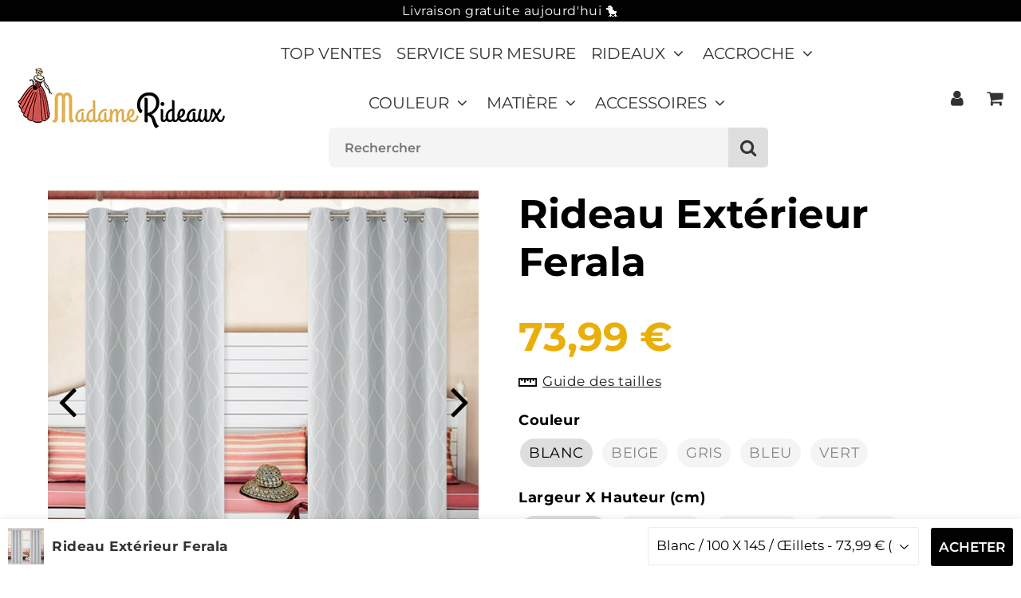

--- FILE ---
content_type: text/html; charset=utf-8
request_url: https://madame-rideaux.com/products/rideau-exterieur-maison
body_size: 51858
content:

<!doctype html>
<html class="no-touch no-js" lang="fr">
<head><meta charset="utf-8">
  <meta http-equiv="X-UA-Compatible" content="IE=edge,chrome=1">
  <meta name="viewport" content="width=device-width, initial-scale=1.0, shrink-to-fit=no" />
  <meta name="theme-color" content="#ffffff"><link rel="shortcut icon" href="//madame-rideaux.com/cdn/shop/files/Madame-Rideaux_favicon_vide_32x32.png?v=1744612154" type="image/png" />
  <link rel="apple-touch-icon" href="//madame-rideaux.com/cdn/shop/files/Madame-Rideaux_favicon_vide_128x128.png?v=1744612154"><title>
    Rideau extérieur maison Ferala
  </title>       
  <meta name="description" content="Profitez pleinement du jardin de votre maison en été grâce au Rideau extérieur maison Ferala au motif sinueux évoquant des vagues croisées, qui donneront du caractère à votre patio ou terrasse... Livraison Gratuite">
<meta property="og:site_name" content="Madame Rideaux">
<meta property="og:url" content="https://madame-rideaux.com/products/rideau-exterieur-maison">
<meta property="og:title" content="Rideau Extérieur Ferala">
<meta property="og:type" content="product">


<meta property="og:description" content="Profitez pleinement du jardin de votre maison en été grâce au Rideau extérieur maison Ferala au motif sinueux évoquant des vagues croisées, qui donneront du caractère à votre patio ou terrasse... Livraison Gratuite">

<meta property="og:price:amount" content="73,99">
  <meta property="og:price:currency" content="EUR"><meta property="og:image" content="http://madame-rideaux.com/cdn/shop/products/H920b17be737647e88c55dbbf16451840U_87ecfdb6-bbf5-4e58-ac1b-57296b89e6c1_1024x1024.jpg?v=1737388097"><meta property="og:image" content="http://madame-rideaux.com/cdn/shop/products/nicetown-5-padrao-cortina-ao-ar-livre-co_description-2_d357f3d2-b18e-47dc-b692-41d560f099f1_1024x1024.jpg?v=1737388097"><meta property="og:image" content="http://madame-rideaux.com/cdn/shop/products/nicetown-5-padrao-cortina-ao-ar-livre-co_description-8_7e563eaf-6c3d-4351-9a43-dd3447ba9dbb_1024x1024.jpg?v=1737388097">
<meta property="og:image:secure_url" content="https://madame-rideaux.com/cdn/shop/products/H920b17be737647e88c55dbbf16451840U_87ecfdb6-bbf5-4e58-ac1b-57296b89e6c1_1024x1024.jpg?v=1737388097"><meta property="og:image:secure_url" content="https://madame-rideaux.com/cdn/shop/products/nicetown-5-padrao-cortina-ao-ar-livre-co_description-2_d357f3d2-b18e-47dc-b692-41d560f099f1_1024x1024.jpg?v=1737388097"><meta property="og:image:secure_url" content="https://madame-rideaux.com/cdn/shop/products/nicetown-5-padrao-cortina-ao-ar-livre-co_description-8_7e563eaf-6c3d-4351-9a43-dd3447ba9dbb_1024x1024.jpg?v=1737388097">


  <meta name="twitter:site" content="@shopify">


  <meta name="twitter:card" content="summary_large_image">
  <meta name="twitter:image" content="https://madame-rideaux.com/cdn/shop/products/H920b17be737647e88c55dbbf16451840U_87ecfdb6-bbf5-4e58-ac1b-57296b89e6c1_1024x1024.jpg?v=1737388097">
  <meta name="twitter:image:width" content="480">
  <meta name="twitter:image:height" content="480">

<meta name="twitter:title" content="Rideau Extérieur Ferala">


<meta property="twitter:description" content="Profitez pleinement du jardin de votre maison en été grâce au Rideau extérieur maison Ferala au motif sinueux évoquant des vagues croisées, qui donneront du caractère à votre patio ou terrasse... Livraison Gratuite">



  <link rel="canonical" href="https://madame-rideaux.com/products/rideau-exterieur-maison" />
  
<script>window.performance && window.performance.mark && window.performance.mark('shopify.content_for_header.start');</script><meta name="google-site-verification" content="FUOvHRDhqR6n_0eFT2cfKXUs91r5NO6Puyk9GNJIzXo">
<meta id="shopify-digital-wallet" name="shopify-digital-wallet" content="/46684471451/digital_wallets/dialog">
<meta name="shopify-checkout-api-token" content="74a4b6a6eeba12791ce9009b61b61a64">
<meta id="in-context-paypal-metadata" data-shop-id="46684471451" data-venmo-supported="false" data-environment="production" data-locale="fr_FR" data-paypal-v4="true" data-currency="EUR">
<link rel="alternate" type="application/json+oembed" href="https://madame-rideaux.com/products/rideau-exterieur-maison.oembed">
<script async="async" src="/checkouts/internal/preloads.js?locale=fr-FR"></script>
<link rel="preconnect" href="https://shop.app" crossorigin="anonymous">
<script async="async" src="https://shop.app/checkouts/internal/preloads.js?locale=fr-FR&shop_id=46684471451" crossorigin="anonymous"></script>
<script id="apple-pay-shop-capabilities" type="application/json">{"shopId":46684471451,"countryCode":"FR","currencyCode":"EUR","merchantCapabilities":["supports3DS"],"merchantId":"gid:\/\/shopify\/Shop\/46684471451","merchantName":"Madame Rideaux","requiredBillingContactFields":["postalAddress","email","phone"],"requiredShippingContactFields":["postalAddress","email","phone"],"shippingType":"shipping","supportedNetworks":["visa","masterCard","amex","maestro"],"total":{"type":"pending","label":"Madame Rideaux","amount":"1.00"},"shopifyPaymentsEnabled":true,"supportsSubscriptions":true}</script>
<script id="shopify-features" type="application/json">{"accessToken":"74a4b6a6eeba12791ce9009b61b61a64","betas":["rich-media-storefront-analytics"],"domain":"madame-rideaux.com","predictiveSearch":true,"shopId":46684471451,"locale":"fr"}</script>
<script>var Shopify = Shopify || {};
Shopify.shop = "madame-rideaux.myshopify.com";
Shopify.locale = "fr";
Shopify.currency = {"active":"EUR","rate":"1.0"};
Shopify.country = "FR";
Shopify.theme = {"name":"Speedfly-4-6-1-ytsxrt","id":153211896138,"schema_name":"Speedfly Theme","schema_version":"4.6.1","theme_store_id":null,"role":"main"};
Shopify.theme.handle = "null";
Shopify.theme.style = {"id":null,"handle":null};
Shopify.cdnHost = "madame-rideaux.com/cdn";
Shopify.routes = Shopify.routes || {};
Shopify.routes.root = "/";</script>
<script type="module">!function(o){(o.Shopify=o.Shopify||{}).modules=!0}(window);</script>
<script>!function(o){function n(){var o=[];function n(){o.push(Array.prototype.slice.apply(arguments))}return n.q=o,n}var t=o.Shopify=o.Shopify||{};t.loadFeatures=n(),t.autoloadFeatures=n()}(window);</script>
<script>
  window.ShopifyPay = window.ShopifyPay || {};
  window.ShopifyPay.apiHost = "shop.app\/pay";
  window.ShopifyPay.redirectState = null;
</script>
<script id="shop-js-analytics" type="application/json">{"pageType":"product"}</script>
<script defer="defer" async type="module" src="//madame-rideaux.com/cdn/shopifycloud/shop-js/modules/v2/client.init-shop-cart-sync_BcDpqI9l.fr.esm.js"></script>
<script defer="defer" async type="module" src="//madame-rideaux.com/cdn/shopifycloud/shop-js/modules/v2/chunk.common_a1Rf5Dlz.esm.js"></script>
<script defer="defer" async type="module" src="//madame-rideaux.com/cdn/shopifycloud/shop-js/modules/v2/chunk.modal_Djra7sW9.esm.js"></script>
<script type="module">
  await import("//madame-rideaux.com/cdn/shopifycloud/shop-js/modules/v2/client.init-shop-cart-sync_BcDpqI9l.fr.esm.js");
await import("//madame-rideaux.com/cdn/shopifycloud/shop-js/modules/v2/chunk.common_a1Rf5Dlz.esm.js");
await import("//madame-rideaux.com/cdn/shopifycloud/shop-js/modules/v2/chunk.modal_Djra7sW9.esm.js");

  window.Shopify.SignInWithShop?.initShopCartSync?.({"fedCMEnabled":true,"windoidEnabled":true});

</script>
<script>
  window.Shopify = window.Shopify || {};
  if (!window.Shopify.featureAssets) window.Shopify.featureAssets = {};
  window.Shopify.featureAssets['shop-js'] = {"shop-cart-sync":["modules/v2/client.shop-cart-sync_BLrx53Hf.fr.esm.js","modules/v2/chunk.common_a1Rf5Dlz.esm.js","modules/v2/chunk.modal_Djra7sW9.esm.js"],"init-fed-cm":["modules/v2/client.init-fed-cm_C8SUwJ8U.fr.esm.js","modules/v2/chunk.common_a1Rf5Dlz.esm.js","modules/v2/chunk.modal_Djra7sW9.esm.js"],"shop-cash-offers":["modules/v2/client.shop-cash-offers_BBp_MjBM.fr.esm.js","modules/v2/chunk.common_a1Rf5Dlz.esm.js","modules/v2/chunk.modal_Djra7sW9.esm.js"],"shop-login-button":["modules/v2/client.shop-login-button_Dw6kG_iO.fr.esm.js","modules/v2/chunk.common_a1Rf5Dlz.esm.js","modules/v2/chunk.modal_Djra7sW9.esm.js"],"pay-button":["modules/v2/client.pay-button_BJDaAh68.fr.esm.js","modules/v2/chunk.common_a1Rf5Dlz.esm.js","modules/v2/chunk.modal_Djra7sW9.esm.js"],"shop-button":["modules/v2/client.shop-button_DBWL94V3.fr.esm.js","modules/v2/chunk.common_a1Rf5Dlz.esm.js","modules/v2/chunk.modal_Djra7sW9.esm.js"],"avatar":["modules/v2/client.avatar_BTnouDA3.fr.esm.js"],"init-windoid":["modules/v2/client.init-windoid_77FSIiws.fr.esm.js","modules/v2/chunk.common_a1Rf5Dlz.esm.js","modules/v2/chunk.modal_Djra7sW9.esm.js"],"init-shop-for-new-customer-accounts":["modules/v2/client.init-shop-for-new-customer-accounts_QoC3RJm9.fr.esm.js","modules/v2/client.shop-login-button_Dw6kG_iO.fr.esm.js","modules/v2/chunk.common_a1Rf5Dlz.esm.js","modules/v2/chunk.modal_Djra7sW9.esm.js"],"init-shop-email-lookup-coordinator":["modules/v2/client.init-shop-email-lookup-coordinator_D4ioGzPw.fr.esm.js","modules/v2/chunk.common_a1Rf5Dlz.esm.js","modules/v2/chunk.modal_Djra7sW9.esm.js"],"init-shop-cart-sync":["modules/v2/client.init-shop-cart-sync_BcDpqI9l.fr.esm.js","modules/v2/chunk.common_a1Rf5Dlz.esm.js","modules/v2/chunk.modal_Djra7sW9.esm.js"],"shop-toast-manager":["modules/v2/client.shop-toast-manager_B-eIbpHW.fr.esm.js","modules/v2/chunk.common_a1Rf5Dlz.esm.js","modules/v2/chunk.modal_Djra7sW9.esm.js"],"init-customer-accounts":["modules/v2/client.init-customer-accounts_BcBSUbIK.fr.esm.js","modules/v2/client.shop-login-button_Dw6kG_iO.fr.esm.js","modules/v2/chunk.common_a1Rf5Dlz.esm.js","modules/v2/chunk.modal_Djra7sW9.esm.js"],"init-customer-accounts-sign-up":["modules/v2/client.init-customer-accounts-sign-up_DvG__VHD.fr.esm.js","modules/v2/client.shop-login-button_Dw6kG_iO.fr.esm.js","modules/v2/chunk.common_a1Rf5Dlz.esm.js","modules/v2/chunk.modal_Djra7sW9.esm.js"],"shop-follow-button":["modules/v2/client.shop-follow-button_Dnx6fDH9.fr.esm.js","modules/v2/chunk.common_a1Rf5Dlz.esm.js","modules/v2/chunk.modal_Djra7sW9.esm.js"],"checkout-modal":["modules/v2/client.checkout-modal_BDH3MUqJ.fr.esm.js","modules/v2/chunk.common_a1Rf5Dlz.esm.js","modules/v2/chunk.modal_Djra7sW9.esm.js"],"shop-login":["modules/v2/client.shop-login_CV9Paj8R.fr.esm.js","modules/v2/chunk.common_a1Rf5Dlz.esm.js","modules/v2/chunk.modal_Djra7sW9.esm.js"],"lead-capture":["modules/v2/client.lead-capture_DGQOTB4e.fr.esm.js","modules/v2/chunk.common_a1Rf5Dlz.esm.js","modules/v2/chunk.modal_Djra7sW9.esm.js"],"payment-terms":["modules/v2/client.payment-terms_BQYK7nq4.fr.esm.js","modules/v2/chunk.common_a1Rf5Dlz.esm.js","modules/v2/chunk.modal_Djra7sW9.esm.js"]};
</script>
<script>(function() {
  var isLoaded = false;
  function asyncLoad() {
    if (isLoaded) return;
    isLoaded = true;
    var urls = ["https:\/\/loox.io\/widget\/VJZ2npyaX3\/loox.1649671836009.js?shop=madame-rideaux.myshopify.com"];
    for (var i = 0; i < urls.length; i++) {
      var s = document.createElement('script');
      s.type = 'text/javascript';
      s.async = true;
      s.src = urls[i];
      var x = document.getElementsByTagName('script')[0];
      x.parentNode.insertBefore(s, x);
    }
  };
  if(window.attachEvent) {
    window.attachEvent('onload', asyncLoad);
  } else {
    window.addEventListener('load', asyncLoad, false);
  }
})();</script>
<script id="__st">var __st={"a":46684471451,"offset":3600,"reqid":"eb170b24-3af5-4162-899d-bd8562d58b23-1769121974","pageurl":"madame-rideaux.com\/products\/rideau-exterieur-maison","u":"5424d5d721c8","p":"product","rtyp":"product","rid":8530425971018};</script>
<script>window.ShopifyPaypalV4VisibilityTracking = true;</script>
<script id="captcha-bootstrap">!function(){'use strict';const t='contact',e='account',n='new_comment',o=[[t,t],['blogs',n],['comments',n],[t,'customer']],c=[[e,'customer_login'],[e,'guest_login'],[e,'recover_customer_password'],[e,'create_customer']],r=t=>t.map((([t,e])=>`form[action*='/${t}']:not([data-nocaptcha='true']) input[name='form_type'][value='${e}']`)).join(','),a=t=>()=>t?[...document.querySelectorAll(t)].map((t=>t.form)):[];function s(){const t=[...o],e=r(t);return a(e)}const i='password',u='form_key',d=['recaptcha-v3-token','g-recaptcha-response','h-captcha-response',i],f=()=>{try{return window.sessionStorage}catch{return}},m='__shopify_v',_=t=>t.elements[u];function p(t,e,n=!1){try{const o=window.sessionStorage,c=JSON.parse(o.getItem(e)),{data:r}=function(t){const{data:e,action:n}=t;return t[m]||n?{data:e,action:n}:{data:t,action:n}}(c);for(const[e,n]of Object.entries(r))t.elements[e]&&(t.elements[e].value=n);n&&o.removeItem(e)}catch(o){console.error('form repopulation failed',{error:o})}}const l='form_type',E='cptcha';function T(t){t.dataset[E]=!0}const w=window,h=w.document,L='Shopify',v='ce_forms',y='captcha';let A=!1;((t,e)=>{const n=(g='f06e6c50-85a8-45c8-87d0-21a2b65856fe',I='https://cdn.shopify.com/shopifycloud/storefront-forms-hcaptcha/ce_storefront_forms_captcha_hcaptcha.v1.5.2.iife.js',D={infoText:'Protégé par hCaptcha',privacyText:'Confidentialité',termsText:'Conditions'},(t,e,n)=>{const o=w[L][v],c=o.bindForm;if(c)return c(t,g,e,D).then(n);var r;o.q.push([[t,g,e,D],n]),r=I,A||(h.body.append(Object.assign(h.createElement('script'),{id:'captcha-provider',async:!0,src:r})),A=!0)});var g,I,D;w[L]=w[L]||{},w[L][v]=w[L][v]||{},w[L][v].q=[],w[L][y]=w[L][y]||{},w[L][y].protect=function(t,e){n(t,void 0,e),T(t)},Object.freeze(w[L][y]),function(t,e,n,w,h,L){const[v,y,A,g]=function(t,e,n){const i=e?o:[],u=t?c:[],d=[...i,...u],f=r(d),m=r(i),_=r(d.filter((([t,e])=>n.includes(e))));return[a(f),a(m),a(_),s()]}(w,h,L),I=t=>{const e=t.target;return e instanceof HTMLFormElement?e:e&&e.form},D=t=>v().includes(t);t.addEventListener('submit',(t=>{const e=I(t);if(!e)return;const n=D(e)&&!e.dataset.hcaptchaBound&&!e.dataset.recaptchaBound,o=_(e),c=g().includes(e)&&(!o||!o.value);(n||c)&&t.preventDefault(),c&&!n&&(function(t){try{if(!f())return;!function(t){const e=f();if(!e)return;const n=_(t);if(!n)return;const o=n.value;o&&e.removeItem(o)}(t);const e=Array.from(Array(32),(()=>Math.random().toString(36)[2])).join('');!function(t,e){_(t)||t.append(Object.assign(document.createElement('input'),{type:'hidden',name:u})),t.elements[u].value=e}(t,e),function(t,e){const n=f();if(!n)return;const o=[...t.querySelectorAll(`input[type='${i}']`)].map((({name:t})=>t)),c=[...d,...o],r={};for(const[a,s]of new FormData(t).entries())c.includes(a)||(r[a]=s);n.setItem(e,JSON.stringify({[m]:1,action:t.action,data:r}))}(t,e)}catch(e){console.error('failed to persist form',e)}}(e),e.submit())}));const S=(t,e)=>{t&&!t.dataset[E]&&(n(t,e.some((e=>e===t))),T(t))};for(const o of['focusin','change'])t.addEventListener(o,(t=>{const e=I(t);D(e)&&S(e,y())}));const B=e.get('form_key'),M=e.get(l),P=B&&M;t.addEventListener('DOMContentLoaded',(()=>{const t=y();if(P)for(const e of t)e.elements[l].value===M&&p(e,B);[...new Set([...A(),...v().filter((t=>'true'===t.dataset.shopifyCaptcha))])].forEach((e=>S(e,t)))}))}(h,new URLSearchParams(w.location.search),n,t,e,['guest_login'])})(!0,!0)}();</script>
<script integrity="sha256-4kQ18oKyAcykRKYeNunJcIwy7WH5gtpwJnB7kiuLZ1E=" data-source-attribution="shopify.loadfeatures" defer="defer" src="//madame-rideaux.com/cdn/shopifycloud/storefront/assets/storefront/load_feature-a0a9edcb.js" crossorigin="anonymous"></script>
<script crossorigin="anonymous" defer="defer" src="//madame-rideaux.com/cdn/shopifycloud/storefront/assets/shopify_pay/storefront-65b4c6d7.js?v=20250812"></script>
<script data-source-attribution="shopify.dynamic_checkout.dynamic.init">var Shopify=Shopify||{};Shopify.PaymentButton=Shopify.PaymentButton||{isStorefrontPortableWallets:!0,init:function(){window.Shopify.PaymentButton.init=function(){};var t=document.createElement("script");t.src="https://madame-rideaux.com/cdn/shopifycloud/portable-wallets/latest/portable-wallets.fr.js",t.type="module",document.head.appendChild(t)}};
</script>
<script data-source-attribution="shopify.dynamic_checkout.buyer_consent">
  function portableWalletsHideBuyerConsent(e){var t=document.getElementById("shopify-buyer-consent"),n=document.getElementById("shopify-subscription-policy-button");t&&n&&(t.classList.add("hidden"),t.setAttribute("aria-hidden","true"),n.removeEventListener("click",e))}function portableWalletsShowBuyerConsent(e){var t=document.getElementById("shopify-buyer-consent"),n=document.getElementById("shopify-subscription-policy-button");t&&n&&(t.classList.remove("hidden"),t.removeAttribute("aria-hidden"),n.addEventListener("click",e))}window.Shopify?.PaymentButton&&(window.Shopify.PaymentButton.hideBuyerConsent=portableWalletsHideBuyerConsent,window.Shopify.PaymentButton.showBuyerConsent=portableWalletsShowBuyerConsent);
</script>
<script data-source-attribution="shopify.dynamic_checkout.cart.bootstrap">document.addEventListener("DOMContentLoaded",(function(){function t(){return document.querySelector("shopify-accelerated-checkout-cart, shopify-accelerated-checkout")}if(t())Shopify.PaymentButton.init();else{new MutationObserver((function(e,n){t()&&(Shopify.PaymentButton.init(),n.disconnect())})).observe(document.body,{childList:!0,subtree:!0})}}));
</script>
<script id='scb4127' type='text/javascript' async='' src='https://madame-rideaux.com/cdn/shopifycloud/privacy-banner/storefront-banner.js'></script><link id="shopify-accelerated-checkout-styles" rel="stylesheet" media="screen" href="https://madame-rideaux.com/cdn/shopifycloud/portable-wallets/latest/accelerated-checkout-backwards-compat.css" crossorigin="anonymous">
<style id="shopify-accelerated-checkout-cart">
        #shopify-buyer-consent {
  margin-top: 1em;
  display: inline-block;
  width: 100%;
}

#shopify-buyer-consent.hidden {
  display: none;
}

#shopify-subscription-policy-button {
  background: none;
  border: none;
  padding: 0;
  text-decoration: underline;
  font-size: inherit;
  cursor: pointer;
}

#shopify-subscription-policy-button::before {
  box-shadow: none;
}

      </style>

<script>window.performance && window.performance.mark && window.performance.mark('shopify.content_for_header.end');</script> 

  <!-- CSS - JS ================================================== -->     
  <link rel="preconnect" href="https://cdn.shopify.com" as="style" crossorigin>
  <link rel="preconnect" href="https://fonts.shopifycdn.com" crossorigin>  
  <link rel="preconnect" href="https://v.shopify.com" /> 
  <link rel="preconnect" href="https://cdn.shopifycloud.com" /> 
  <link rel="preconnect" href="https://monorail-edge.shopifysvc.com">  
  <link rel="preconnect" href="https://cdnjs.cloudflare.com">   

  
<style data-shopify>

@font-face {
  font-family: Montserrat;
  font-weight: 400;
  font-style: normal;
  font-display: swap;
  src: url("//madame-rideaux.com/cdn/fonts/montserrat/montserrat_n4.81949fa0ac9fd2021e16436151e8eaa539321637.woff2") format("woff2"),
       url("//madame-rideaux.com/cdn/fonts/montserrat/montserrat_n4.a6c632ca7b62da89c3594789ba828388aac693fe.woff") format("woff");
}


@font-face {
  font-family: Montserrat;
  font-weight: 700;
  font-style: normal;
  font-display: swap;
  src: url("//madame-rideaux.com/cdn/fonts/montserrat/montserrat_n7.3c434e22befd5c18a6b4afadb1e3d77c128c7939.woff2") format("woff2"),
       url("//madame-rideaux.com/cdn/fonts/montserrat/montserrat_n7.5d9fa6e2cae713c8fb539a9876489d86207fe957.woff") format("woff");
}

@font-face {
  font-family: Montserrat;
  font-weight: 700;
  font-style: normal;
  font-display: swap;
  src: url("//madame-rideaux.com/cdn/fonts/montserrat/montserrat_n7.3c434e22befd5c18a6b4afadb1e3d77c128c7939.woff2") format("woff2"),
       url("//madame-rideaux.com/cdn/fonts/montserrat/montserrat_n7.5d9fa6e2cae713c8fb539a9876489d86207fe957.woff") format("woff");
}

@font-face {
  font-family: Montserrat;
  font-weight: 600;
  font-style: normal;
  font-display: swap;
  src: url("//madame-rideaux.com/cdn/fonts/montserrat/montserrat_n6.1326b3e84230700ef15b3a29fb520639977513e0.woff2") format("woff2"),
       url("//madame-rideaux.com/cdn/fonts/montserrat/montserrat_n6.652f051080eb14192330daceed8cd53dfdc5ead9.woff") format("woff");
}



:root {

  /* Width variables */
  --page-width: 1200px;
  --section-spaced: 7rem; 
  --gutter: 2rem;
  --gutter-half: calc(var(--gutter) / 2);
  --gutter-quarter: calc(var(--gutter) / 4);

  /* FONT */

  /* Titles Font */
  --headerFontStack: Montserrat, sans-serif;
  --headerFontWeight: 700;

  /* Body Font */
  --bodyFontStack: Montserrat, sans-serif;
  --baseFontSize: 1.7rem;
  --baseFontSizeMobile: 1.6rem;

  /* Navigation and Button Font */
  --accentFontStack: Montserrat, sans-serif;
  --accentFontWeight: ;

  /* FONT SIZES */

  --h1FontSize: 5rem;
  --h2FontSize: 3rem;
  --h3FontSize: 2.3rem;
  --h4FontSize: 2.1rem;
  --h5FontSize: 1.9rem;

  --h1FontSizeSm: 2.4rem;
  --h2FontSizeSm: 2.3rem;
  --h3FontSizeSm: 2rem;
  --h4FontSizeSm: 1.7rem;
  --h5FontSizeSm: 1.6rem;

  --btnAtcFontSize: 3rem;
  --btnFontSize: 1.6rem;
  --btnPadding: 1.6rem;
  --btnAtcPadding: 1.6rem;
  
  --btnFontWeight: 600;
  
  --navFontSize: 2rem;

  --priceFontSize: 2rem;
  --priceFontSizeSmall: 1.6rem;
  
  /* COLORS */

  /* General colors */
  --colorBody: #ffffff;
  --colorTextBody: #000000;
  --colorTextTitle: #e9af08; 

  --colorSectionTitles: #000000;
  --colorSectionTitlesBg: ;
  --colorError: #000000;
  --colorPrice: #e9af08;
  --colorPrice2: #333;
  
  --colorPriceBg: #e9af08;
  --colorPriceText: #fff; 

  /* Button colors */
  
  --colorBtnPrimaryBg: #000000;
  --colorBtnPrimaryText: #fff;
  --sizeBtnPrimaryBorder: 0px; 
  --colorBtnPrimaryBorder: #3bc300;
  --colorBtnPrimaryBgHover: #555;
  --colorBtnPrimaryTextHover: #fff;
  --colorBtnPrimaryBorderHover: #47de06;

  --colorBtnSecondaryBg: #e9af08;
  --colorBtnSecondaryText: #fff;  
  --sizeBtnSecondaryBorder: 0px;
  --colorBtnSecondaryBorder: #333;
  --colorBtnSecondaryBgHover: #f5ca4e;
  --colorBtnSecondaryTextHover: #fff;  
  --colorBtnSecondaryBorderHover: #333;

  --colorBtnThirdBg: ;
  --colorBtnThirdText: #333;  
  --sizeBtnThirdBorder: 0px;
  --colorBtnThirdBorder: #333;

  --colorBtnThirdBgHover: #333;
  --colorBtnThirdTextHover: #FFF;  
  --colorBtnThirdBorderHover: #333;

  --colorBtnAtcText: #fff;
  --colorBtnAtcBg: #000000;
  --colorBtnAtcTextHover: #fff;
  --colorBtnAtcBgHover: #666;
  --sizeBtnAtcBorder: 0px; 
  --colorBtnAtcBorder: #333;
  --colorBtnBuyNowText: #242424;
  --colorBtnBuyNowBg: #3bc300;

  /* link colors */
  --colorLink: #3f99ef;

 /* Site Header */
  --headerBackground: #fff;
  --headerText: #333;
  --headerButtonAndSearch: ;
  --headerSearchColor: #333;
  --headerSearchBgColor: rgba(0,0,0,0);
  --headerActionCartColor: #333333;
  --headerActionCartBgColor: rgba(0,0,0,0);
  --headerAccountColor: #333;
  --headerAccountBgColor: rgba(0,0,0,0);
  --headerCartCount: #3bc300;  
  --topheaderTextColor:#fff;
  --topheaderBgColor:#000000;
  --sectionCollectionColorText:#fff;
  --sectionCollectionColorBg:rgba(0, 0, 0, 0.1);
  --sectionCollectionColorTextHover:#fff;
  --sectionCollectionColorBgHover:rgba(17, 17, 17, 0.1);

  --sectionHeaderColorIcon1: ;
  --sectionHeaderColorIcon2: ;

  --searchAutoCompleteBg: #fff;
  --searchAutoCompleteBorder: #ddd;
  --searchAutoCompleteColor: #333;
  --searchModalBgColor: rgba(0, 0, 0, 0.9);
  --searchModalBtnCloseColor: #FFF;
  --searchModalBlocBorderColor: #FFF;
  --searchModalBlocTextColor: #FFF;
  --searchModalBlocIconColor: #FFF;

  /* Product */

  --navProductsText: #333333;
  --tabColor: #333;
  --tabBgColor: #f1f1f1;
  --tabBorderColor: #fdfdfd;
  
  --variantLabel: #000000;
  --swatchBtnColor: #878585;
  --swatchBtnBgColor: #f4f4f4;
  --swatchBtnBorderColor: #f4f4f4;
  --swatchBtnColorHover: #000000;
  --swatchBtnBgColorHover: #dedede;
  --swatchBtnBorderColorHover: rgba(0,0,0,0);
  --swatchBtnBorderWidth: 1;  
  --variant-box-shadow: 0 0 0px ;

  /* Cart */
  --headerCartColor: #333;
  --headerCartBg: #fff;
  --headerCartBorder: rgba(0,0,0,0);

  /* Nav background */
  --colorNav: #fff;
  --colorNavText: #333;
  --colorNavTextHover: #e9af08;
  --colorNavTextHover2: #e9af08;
  --colorNav2: #f9f9f9;
  --colorNav2Text: #333;
  --colorMegamenu: #fff;

  /* Mobile Nav Bar */
  --mobileNavBarHeight: 50px;

  /* Product */
  --productStockBg: #ffe8e8;
  --productStockBgActive: #cc0303;
  --productQtyColor: #333333;
  --productQtyBgColor: rgba(0,0,0,0);
  --colorBorder: #ececec;

  /* Blog */
  --blog-summary-bg-color: #F9F9F9;
  --blog-summary-border-color: #dddddd;
  --blog-summary-title-color: #333333;
  --blog-summary-link-color: #3f99ef;
  

  /* Slider */
  --slider_title_color: #fff;
  --slider_bgtitle_color: rgba(0, 0, 0, 0);
  --slider_text_color: #FFFFFF;
  --slider_bgtext_color: rgba(0, 0, 0, 0);
  --slider_btn_title_color: #fff;
  --slider_btn_bgtitle_color: rgba(0, 0, 0, 0);
  --slider_btn_text_hover_title_color: #333;
  --slider_btn_bg_hover_title_color: rgba(0,0,0,0);
  --slider_btn_border_color: #e9af08;
  --slider_btn_border_hover_color: #e9af08;

  --slider_btn2_title_color: #333;
  --slider_btn2_bgtitle_color: #ffffff;
  --slider_btn2_text_hover_title_color: #fff;
  --slider_btn2_bg_hover_title_color: #333;
  --slider_btn2_border_color: #333;
  --slider_btn2_border_hover_color: #333;

  --slider_angle: #000000;
  --slider_btn_scroll_color: #2e3438;
  --slider_btn_scroll_bg_color: rgba(255, 255, 255, 0.7);
  --slider_dots_color: #fff;
  --slider_dots_color_hover: #e0932f;

  /* Testimonial */
  --color-testimonial: #000000;
  --color-testimonial-star: #a3a3a3;
  --color-testimonial-arrow-bg: ;
  --color-testimonial-arrow: #333333;

  /* FAQ */
  --colorFaqPanelTitle: #e9af08;
  --colorFaqPanelTitleBg: ;
  --colorFaqPanelText: #333;
  --colorFaqPanelTextBg: ;
  --colorFaqPanelBorder: #DEDEDE;

  /* newsletter */
  --color-newsletter-form-field: #333333;
  --color-newsletter-form-field-bg: #DEDEDE;
  --color-newsletter-form-btn: #FFFFFF;
  --color-newsletter-form-btn-bg: #333333;

  /* newsletter popup */
  --newsletterPopupColor: #333;
  --newsletterPopupBgColor: #fff;
  --newsletterPopupClose: #fff;
  --newsletterPopupBgClose: #000000;

  /* sticky bar */
  --stickybarColor: #333;
  --stickybarBgColor: #fff;
  --stickybarPositionTop: auto;
  --stickybarPositionBottom: 0;

  /* bundles */
  --bundleColor: #333;
  --bundleBgColor: #f0f0f0;
  --bundleStarColor: #ecb122;

  /* special offer */
  --specialOfferColor: #333;
  --specialOfferBgColor: #FFFFFF;
  --specialOfferColorActive: #333;
  --specialOfferBgColorActive: #f5f2f2;
  --specialOfferPrice: #3bc300;
  --specialOfferBorderColor: #F0F0F0;
  --specialOfferChecked: #333;

  /* Site Footer */
  --colorFooterBg: #333333;
  --colorFooterTitle: #fdfdfd;
  --colorFooterText: #dddddd;
  --colorSvg:#000;
  --colorFooterBgBtn: #222;
  --colorFooterBgBtnText: #eee;
  --colorFooterBgInput: #444;
  --colorFooterBgInputText: #eee;
  --colorBackToTop1: #fff;
  --colorBackToTop2: rgba(59, 195, 0, 0.9);
  --colorFooterSocialLinks: #bbbbbb;


  /* Size chart */
  --sizeChartColor: #000000;
  --sizeChartBg: #FFF;
  --sizeChartTitleColor: #fff;
  --sizeChartTitleBg: #333;

  /* Helper colors */
  --disabledGrey: #f6f6f6;
  --disabledBorder: var(--disabledGrey);
  --errorRed: #dc0000;
  --errorRedBg: var(--errorRed);
  --successGreen: #0a942a;

  /* Radius */
  --radius: 2px;
  --btnBorderRadius:26px;

 /* Share buttons  */
  --shareButtonHeight: 22px;
  --shareButtonCleanHeight: 30px;
  --shareBorderColor: #ececec;

 /* Collections */
  --filterIconWidth: 12px;
  --innerFilterIconWidth: 6px;

  /* Placeholder colors */
  --color-blankstate: rgba(var(--colorTextBody), 0.35);
  --color-blankstate-border: rgba(var(--colorTextBody), 0.2);
  --color-blankstate-background: rgba(var(--colorTextBody), 0.1);
  --color-text-body-opacity1: rgba(0, 0, 0, 0.05);
  --color-text-body-opacity2: rgba(0, 0, 0, 0.1);
  --color-text-body-opacity3: rgba(0, 0, 0, 0.2);
  --color-text-body-opacity4: rgba(0, 0, 0, 0.3);

  /*  SPACINGS */

  /* Letter Spacing */
  --titleLetterSpacing: 0px;
  --navLetterSpacing: 0px;
  --btnLetterSpacing: 0px;  
  
}    

.color-scheme-1, .shopify-section .color-scheme-1 > div {
  background: #fdfdfd;
  color: #333333;
   --colorSectionTitles: #333333; 
}

.color-scheme-2, .shopify-section .color-scheme-2 > div {
  background: #4c96c1;
  color: #FFFFFF;
  --colorSectionTitles: #FFFFFF; 
}

.color-scheme-3, .shopify-section .color-scheme-3 > div  {
  background: #e0932f;
  color: #FFFFFF;
  --colorSectionTitles: #FFFFFF; 
}


.color-scheme-inverse, .shopify-section .color-scheme-inverse > div {
  color: #fdfdfd;
  background: #333333;
}
.color-scheme-inverse * {
  --colorSectionTitles: #fdfdfd; 
}
.color-scheme-1 .btn-inherit, .shopify-section .color-scheme-1 .btn-inherit { 
  --colorBtnPrimaryBorder: #333333;
}
.color-scheme-2 .btn-inherit, .shopify-section .color-scheme-2 .btn-inherit { 
  --colorBtnPrimaryBorder: #FFFFFF;
}
.color-scheme-3 .btn-inherit, .shopify-section .color-scheme-3 .btn-inherit { 
  --colorBtnPrimaryBorder: #FFFFFF;
}
.color-scheme-3 .btn-inherit, .shopify-section .color-scheme-4 .btn-inherit { 
  --colorBtnThirdBorder: ;
}
.color-scheme-inverse .btn-inherit, .shopify-section .color-scheme-inverse .btn-inherit {
  --colorBtnPrimaryBg: #fff;
  --colorBtnPrimaryText: #000000;
  --colorBtnPrimaryBorder: #fff;
}

/*.shopify-section .color-scheme-1:not(.image-with-text-section), .shopify-section .color-scheme-2:not(.image-with-text-section), 
.shopify-section .color-scheme-3:not(.image-with-text-section), .shopify-section .color-scheme-inverse:not(.image-with-text-section) {
  padding:var(--section-spaced) 0;
}
*/

.shopify-section .color-scheme:not(.color-scheme-none) .color-scheme-inner {  
   padding:var(--gutter);
}
.shopify-section .color-scheme-1 .color-scheme-inner {
   background: rgba(51, 51, 51, 0.05);  
}
.shopify-section .color-scheme-2 .color-scheme-inner {
   background: rgba(255, 255, 255, 0.05);  
}
.shopify-section .color-scheme-3 .color-scheme-inner {
   background: rgba(255, 255, 255, 0.05);  
}
.shopify-section .color-scheme-inverse .color-scheme-inner {
   background: rgba(253, 253, 253, 0.05);  
}




</style>
 
 
  <link rel="preload" href=//madame-rideaux.com/cdn/shop/t/13/assets/font-awesome.min.css?v=67452601485051809391696255817 as="style" onload="this.rel='stylesheet'">  

  <link href="//madame-rideaux.com/cdn/shop/t/13/assets/theme.css?v=91785675811177761701696255818" rel="stylesheet" type="text/css" media="all" />
  
  <script src="//madame-rideaux.com/cdn/shop/t/13/assets/vendor.js?v=45007066030548803271695198641" defer></script> 
  <script src="//madame-rideaux.com/cdn/shop/t/13/assets/jquery-3.6.0.min.js?v=115860211936397945481695198641"></script> 
  <script src="//madame-rideaux.com/cdn/shop/t/13/assets/theme.js?v=58230002789368568221742296859" defer></script>   
   
  
  

     
  
  <!-- Code script ================================================== -->
  <!-- ￩validation propriété pour GSC -->  
  <meta name="google-site-verification" content="UaVnXaom9jnRSO6QM_lOErLncHROTDAW8LVBpV5bsTY" />     
  <!-- Google tag (gtag.js) -->
<script async src="https://www.googletagmanager.com/gtag/js?id=G-FD3D48ECM9"></script>
<script>
  window.dataLayer = window.dataLayer || [];
  function gtag(){dataLayer.push(arguments);}
  gtag('js', new Date());

  gtag('config', 'G-FD3D48ECM9');
</script>

<!-- éviter le duplicate content sur Shopify canonical -->
    
    
    
    
     <!-- éviter le duplicate content sur Shopify canonical --> 

     <!-- ￩virer le crawl sur les recherches -->  
	
  
     <!-- pages particulières en plus noindex -->
    
   
  
   
    
   
   
  

  <style>
    .slideshow .slide:not(:first-child), .slick-slider .slick-slide:not(:first-child) { display: none; opacity: 0; }
    .slideshow.slick-initialized .slide, .slick-slider.slick-initialized .slick-slide, .slick-slider.slick-initialized .slideshow-show-true  { display: block !important; opacity: 1; } 
    .slick-slider  { opacity: 0; }
    .slick-slider.slick-initialized { opacity: 1 !important; }
  </style>
  


	<script>var loox_global_hash = '1768894831845';</script><style>.loox-reviews-default { max-width: 1200px; margin: 0 auto; }.loox-rating .loox-icon { color:#a3a3a3; }
:root { --lxs-rating-icon-color: #a3a3a3; }</style><svg xmlns="http://www.w3.org/2000/svg" style="display: none" id="loox-rating-icon-svg-store">
	<defs>
		<clipPath id="looxicons-rating-icon-fill_heart-1-fill__a">
			<path d="M0 0h24v24H0z" />
		</clipPath>

		<clipPath id="looxicons-rating-icon-line_heart-1-line__a">
			<path d="M0 0h24v24H0z" />
		</clipPath>
	</defs>
	<symbol id="looxicons-rating-icon-fill" viewBox="0 0 24 24" fill="currentcolor">
		<g clip-path="url(#heart-1-fill__a)">
			<path
				d="M17.4.9c3.646 0 6.6 3 6.6 7.2 0 8.4-9 13.2-12 15-3-1.8-12-6.6-12-15C0 3.9 3 .9 6.6.9c2.232 0 4.2 1.2 5.4 2.4C13.2 2.1 15.168.9 17.4.9Z"
			/>
		</g>
	</symbol>
	<symbol id="looxicons-rating-icon-line" viewBox="0 0 24 24" fill="currentcolor">
		<g clip-path="url(#heart-1-line__a)">
			<path
				d="M17.4.9c3.646 0 6.6 3 6.6 7.2 0 8.4-9 13.2-12 15-3-1.8-12-6.6-12-15C0 3.9 3 .9 6.6.9c2.232 0 4.2 1.2 5.4 2.4C13.2 2.1 15.168.9 17.4.9Zm-4.28 18.725a32.344 32.344 0 0 0 2.905-2.041C19.602 14.74 21.6 11.632 21.6 8.1c0-2.832-1.844-4.8-4.2-4.8-1.291 0-2.688.684-3.703 1.697L12 6.694l-1.697-1.697C9.288 3.984 7.891 3.3 6.6 3.3c-2.328 0-4.2 1.987-4.2 4.8 0 3.533 2 6.64 5.574 9.484a32.29 32.29 0 0 0 2.905 2.04c.359.226.714.444 1.121.686.407-.242.762-.46 1.12-.685Z"
			/>
		</g>
	</symbol>
	<defs>
		<style>
			.lx-icon-fill {
				--lx-fill-width: calc(100% - var(--lx-rating-percent, 0%));
				clip-path: inset(0 var(--lx-fill-width, 0) 0 0);
			}
			.lx-icon-line {
				clip-path: inset(0 0 0 var(--lx-rating-percent, 0%));
			}
			[data-lx-fill='empty'] {
				--lx-rating-percent: 0%;
			}
			[data-lx-fill='half'] {
				--lx-rating-percent: 50%;
			}
			[data-lx-fill='full'] {
				--lx-rating-percent: 100%;
			}
		</style>

		<g id="looxicons-rating-icon">
			<use href="#looxicons-rating-icon-line" class="lx-icon-line"></use>
			<use href="#looxicons-rating-icon-fill" class="lx-icon-fill"></use>
		</g>
	</defs>
</svg>

<!-- BEGIN app block: shopify://apps/klaviyo-email-marketing-sms/blocks/klaviyo-onsite-embed/2632fe16-c075-4321-a88b-50b567f42507 -->












  <script async src="https://static.klaviyo.com/onsite/js/TfDvWm/klaviyo.js?company_id=TfDvWm"></script>
  <script>!function(){if(!window.klaviyo){window._klOnsite=window._klOnsite||[];try{window.klaviyo=new Proxy({},{get:function(n,i){return"push"===i?function(){var n;(n=window._klOnsite).push.apply(n,arguments)}:function(){for(var n=arguments.length,o=new Array(n),w=0;w<n;w++)o[w]=arguments[w];var t="function"==typeof o[o.length-1]?o.pop():void 0,e=new Promise((function(n){window._klOnsite.push([i].concat(o,[function(i){t&&t(i),n(i)}]))}));return e}}})}catch(n){window.klaviyo=window.klaviyo||[],window.klaviyo.push=function(){var n;(n=window._klOnsite).push.apply(n,arguments)}}}}();</script>

  
    <script id="viewed_product">
      if (item == null) {
        var _learnq = _learnq || [];

        var MetafieldReviews = null
        var MetafieldYotpoRating = null
        var MetafieldYotpoCount = null
        var MetafieldLooxRating = null
        var MetafieldLooxCount = null
        var okendoProduct = null
        var okendoProductReviewCount = null
        var okendoProductReviewAverageValue = null
        try {
          // The following fields are used for Customer Hub recently viewed in order to add reviews.
          // This information is not part of __kla_viewed. Instead, it is part of __kla_viewed_reviewed_items
          MetafieldReviews = {};
          MetafieldYotpoRating = null
          MetafieldYotpoCount = null
          MetafieldLooxRating = null
          MetafieldLooxCount = null

          okendoProduct = null
          // If the okendo metafield is not legacy, it will error, which then requires the new json formatted data
          if (okendoProduct && 'error' in okendoProduct) {
            okendoProduct = null
          }
          okendoProductReviewCount = okendoProduct ? okendoProduct.reviewCount : null
          okendoProductReviewAverageValue = okendoProduct ? okendoProduct.reviewAverageValue : null
        } catch (error) {
          console.error('Error in Klaviyo onsite reviews tracking:', error);
        }

        var item = {
          Name: "Rideau Extérieur Ferala",
          ProductID: 8530425971018,
          Categories: ["Accroche Œillets","Les Rideaux","Panneau Rideau","Rideau","Rideau Baie Vitrée","Rideau Coulissant","Rideau Décoration","Rideau Extérieur","Rideau Opaque","Rideau Pergola","Rideau Pour Tonnelle","Rideau Salon","Rideau Sur Mesure","Rideau Terrasse : Transformez votre Espace Extérieur en un Paradis Personnel","Rideau Tonnelle","Rideau Veranda","Rideau À Œillets","Rideaux Exterieur","Rideaux Fenêtres","Rideaux pas cher","Tous Nos Produits","Tous Nos Rideaux"],
          ImageURL: "https://madame-rideaux.com/cdn/shop/products/H920b17be737647e88c55dbbf16451840U_87ecfdb6-bbf5-4e58-ac1b-57296b89e6c1_grande.jpg?v=1737388097",
          URL: "https://madame-rideaux.com/products/rideau-exterieur-maison",
          Brand: "Madame Rideaux",
          Price: "73,99 €",
          Value: "73,99",
          CompareAtPrice: "185,99 €"
        };
        _learnq.push(['track', 'Viewed Product', item]);
        _learnq.push(['trackViewedItem', {
          Title: item.Name,
          ItemId: item.ProductID,
          Categories: item.Categories,
          ImageUrl: item.ImageURL,
          Url: item.URL,
          Metadata: {
            Brand: item.Brand,
            Price: item.Price,
            Value: item.Value,
            CompareAtPrice: item.CompareAtPrice
          },
          metafields:{
            reviews: MetafieldReviews,
            yotpo:{
              rating: MetafieldYotpoRating,
              count: MetafieldYotpoCount,
            },
            loox:{
              rating: MetafieldLooxRating,
              count: MetafieldLooxCount,
            },
            okendo: {
              rating: okendoProductReviewAverageValue,
              count: okendoProductReviewCount,
            }
          }
        }]);
      }
    </script>
  




  <script>
    window.klaviyoReviewsProductDesignMode = false
  </script>







<!-- END app block --><!-- BEGIN app block: shopify://apps/frequently-bought/blocks/app-embed-block/b1a8cbea-c844-4842-9529-7c62dbab1b1f --><script>
    window.codeblackbelt = window.codeblackbelt || {};
    window.codeblackbelt.shop = window.codeblackbelt.shop || 'madame-rideaux.myshopify.com';
    
        window.codeblackbelt.productId = 8530425971018;</script><script src="//cdn.codeblackbelt.com/widgets/frequently-bought-together/main.min.js?version=2026012223+0100" async></script>
 <!-- END app block --><script src="https://cdn.shopify.com/extensions/60de0b98-b80e-45e9-8a6a-3109ed7982d8/forms-2296/assets/shopify-forms-loader.js" type="text/javascript" defer="defer"></script>
<link href="https://monorail-edge.shopifysvc.com" rel="dns-prefetch">
<script>(function(){if ("sendBeacon" in navigator && "performance" in window) {try {var session_token_from_headers = performance.getEntriesByType('navigation')[0].serverTiming.find(x => x.name == '_s').description;} catch {var session_token_from_headers = undefined;}var session_cookie_matches = document.cookie.match(/_shopify_s=([^;]*)/);var session_token_from_cookie = session_cookie_matches && session_cookie_matches.length === 2 ? session_cookie_matches[1] : "";var session_token = session_token_from_headers || session_token_from_cookie || "";function handle_abandonment_event(e) {var entries = performance.getEntries().filter(function(entry) {return /monorail-edge.shopifysvc.com/.test(entry.name);});if (!window.abandonment_tracked && entries.length === 0) {window.abandonment_tracked = true;var currentMs = Date.now();var navigation_start = performance.timing.navigationStart;var payload = {shop_id: 46684471451,url: window.location.href,navigation_start,duration: currentMs - navigation_start,session_token,page_type: "product"};window.navigator.sendBeacon("https://monorail-edge.shopifysvc.com/v1/produce", JSON.stringify({schema_id: "online_store_buyer_site_abandonment/1.1",payload: payload,metadata: {event_created_at_ms: currentMs,event_sent_at_ms: currentMs}}));}}window.addEventListener('pagehide', handle_abandonment_event);}}());</script>
<script id="web-pixels-manager-setup">(function e(e,d,r,n,o){if(void 0===o&&(o={}),!Boolean(null===(a=null===(i=window.Shopify)||void 0===i?void 0:i.analytics)||void 0===a?void 0:a.replayQueue)){var i,a;window.Shopify=window.Shopify||{};var t=window.Shopify;t.analytics=t.analytics||{};var s=t.analytics;s.replayQueue=[],s.publish=function(e,d,r){return s.replayQueue.push([e,d,r]),!0};try{self.performance.mark("wpm:start")}catch(e){}var l=function(){var e={modern:/Edge?\/(1{2}[4-9]|1[2-9]\d|[2-9]\d{2}|\d{4,})\.\d+(\.\d+|)|Firefox\/(1{2}[4-9]|1[2-9]\d|[2-9]\d{2}|\d{4,})\.\d+(\.\d+|)|Chrom(ium|e)\/(9{2}|\d{3,})\.\d+(\.\d+|)|(Maci|X1{2}).+ Version\/(15\.\d+|(1[6-9]|[2-9]\d|\d{3,})\.\d+)([,.]\d+|)( \(\w+\)|)( Mobile\/\w+|) Safari\/|Chrome.+OPR\/(9{2}|\d{3,})\.\d+\.\d+|(CPU[ +]OS|iPhone[ +]OS|CPU[ +]iPhone|CPU IPhone OS|CPU iPad OS)[ +]+(15[._]\d+|(1[6-9]|[2-9]\d|\d{3,})[._]\d+)([._]\d+|)|Android:?[ /-](13[3-9]|1[4-9]\d|[2-9]\d{2}|\d{4,})(\.\d+|)(\.\d+|)|Android.+Firefox\/(13[5-9]|1[4-9]\d|[2-9]\d{2}|\d{4,})\.\d+(\.\d+|)|Android.+Chrom(ium|e)\/(13[3-9]|1[4-9]\d|[2-9]\d{2}|\d{4,})\.\d+(\.\d+|)|SamsungBrowser\/([2-9]\d|\d{3,})\.\d+/,legacy:/Edge?\/(1[6-9]|[2-9]\d|\d{3,})\.\d+(\.\d+|)|Firefox\/(5[4-9]|[6-9]\d|\d{3,})\.\d+(\.\d+|)|Chrom(ium|e)\/(5[1-9]|[6-9]\d|\d{3,})\.\d+(\.\d+|)([\d.]+$|.*Safari\/(?![\d.]+ Edge\/[\d.]+$))|(Maci|X1{2}).+ Version\/(10\.\d+|(1[1-9]|[2-9]\d|\d{3,})\.\d+)([,.]\d+|)( \(\w+\)|)( Mobile\/\w+|) Safari\/|Chrome.+OPR\/(3[89]|[4-9]\d|\d{3,})\.\d+\.\d+|(CPU[ +]OS|iPhone[ +]OS|CPU[ +]iPhone|CPU IPhone OS|CPU iPad OS)[ +]+(10[._]\d+|(1[1-9]|[2-9]\d|\d{3,})[._]\d+)([._]\d+|)|Android:?[ /-](13[3-9]|1[4-9]\d|[2-9]\d{2}|\d{4,})(\.\d+|)(\.\d+|)|Mobile Safari.+OPR\/([89]\d|\d{3,})\.\d+\.\d+|Android.+Firefox\/(13[5-9]|1[4-9]\d|[2-9]\d{2}|\d{4,})\.\d+(\.\d+|)|Android.+Chrom(ium|e)\/(13[3-9]|1[4-9]\d|[2-9]\d{2}|\d{4,})\.\d+(\.\d+|)|Android.+(UC? ?Browser|UCWEB|U3)[ /]?(15\.([5-9]|\d{2,})|(1[6-9]|[2-9]\d|\d{3,})\.\d+)\.\d+|SamsungBrowser\/(5\.\d+|([6-9]|\d{2,})\.\d+)|Android.+MQ{2}Browser\/(14(\.(9|\d{2,})|)|(1[5-9]|[2-9]\d|\d{3,})(\.\d+|))(\.\d+|)|K[Aa][Ii]OS\/(3\.\d+|([4-9]|\d{2,})\.\d+)(\.\d+|)/},d=e.modern,r=e.legacy,n=navigator.userAgent;return n.match(d)?"modern":n.match(r)?"legacy":"unknown"}(),u="modern"===l?"modern":"legacy",c=(null!=n?n:{modern:"",legacy:""})[u],f=function(e){return[e.baseUrl,"/wpm","/b",e.hashVersion,"modern"===e.buildTarget?"m":"l",".js"].join("")}({baseUrl:d,hashVersion:r,buildTarget:u}),m=function(e){var d=e.version,r=e.bundleTarget,n=e.surface,o=e.pageUrl,i=e.monorailEndpoint;return{emit:function(e){var a=e.status,t=e.errorMsg,s=(new Date).getTime(),l=JSON.stringify({metadata:{event_sent_at_ms:s},events:[{schema_id:"web_pixels_manager_load/3.1",payload:{version:d,bundle_target:r,page_url:o,status:a,surface:n,error_msg:t},metadata:{event_created_at_ms:s}}]});if(!i)return console&&console.warn&&console.warn("[Web Pixels Manager] No Monorail endpoint provided, skipping logging."),!1;try{return self.navigator.sendBeacon.bind(self.navigator)(i,l)}catch(e){}var u=new XMLHttpRequest;try{return u.open("POST",i,!0),u.setRequestHeader("Content-Type","text/plain"),u.send(l),!0}catch(e){return console&&console.warn&&console.warn("[Web Pixels Manager] Got an unhandled error while logging to Monorail."),!1}}}}({version:r,bundleTarget:l,surface:e.surface,pageUrl:self.location.href,monorailEndpoint:e.monorailEndpoint});try{o.browserTarget=l,function(e){var d=e.src,r=e.async,n=void 0===r||r,o=e.onload,i=e.onerror,a=e.sri,t=e.scriptDataAttributes,s=void 0===t?{}:t,l=document.createElement("script"),u=document.querySelector("head"),c=document.querySelector("body");if(l.async=n,l.src=d,a&&(l.integrity=a,l.crossOrigin="anonymous"),s)for(var f in s)if(Object.prototype.hasOwnProperty.call(s,f))try{l.dataset[f]=s[f]}catch(e){}if(o&&l.addEventListener("load",o),i&&l.addEventListener("error",i),u)u.appendChild(l);else{if(!c)throw new Error("Did not find a head or body element to append the script");c.appendChild(l)}}({src:f,async:!0,onload:function(){if(!function(){var e,d;return Boolean(null===(d=null===(e=window.Shopify)||void 0===e?void 0:e.analytics)||void 0===d?void 0:d.initialized)}()){var d=window.webPixelsManager.init(e)||void 0;if(d){var r=window.Shopify.analytics;r.replayQueue.forEach((function(e){var r=e[0],n=e[1],o=e[2];d.publishCustomEvent(r,n,o)})),r.replayQueue=[],r.publish=d.publishCustomEvent,r.visitor=d.visitor,r.initialized=!0}}},onerror:function(){return m.emit({status:"failed",errorMsg:"".concat(f," has failed to load")})},sri:function(e){var d=/^sha384-[A-Za-z0-9+/=]+$/;return"string"==typeof e&&d.test(e)}(c)?c:"",scriptDataAttributes:o}),m.emit({status:"loading"})}catch(e){m.emit({status:"failed",errorMsg:(null==e?void 0:e.message)||"Unknown error"})}}})({shopId: 46684471451,storefrontBaseUrl: "https://madame-rideaux.com",extensionsBaseUrl: "https://extensions.shopifycdn.com/cdn/shopifycloud/web-pixels-manager",monorailEndpoint: "https://monorail-edge.shopifysvc.com/unstable/produce_batch",surface: "storefront-renderer",enabledBetaFlags: ["2dca8a86"],webPixelsConfigList: [{"id":"1011548490","configuration":"{\"config\":\"{\\\"pixel_id\\\":\\\"G-9369B9KV9P\\\",\\\"target_country\\\":\\\"FR\\\",\\\"gtag_events\\\":[{\\\"type\\\":\\\"begin_checkout\\\",\\\"action_label\\\":[\\\"G-9369B9KV9P\\\",\\\"AW-11229492834\\\/V7sNCK-Gq68YEOLs0eop\\\"]},{\\\"type\\\":\\\"search\\\",\\\"action_label\\\":[\\\"G-9369B9KV9P\\\",\\\"AW-11229492834\\\/gTaxCKmGq68YEOLs0eop\\\"]},{\\\"type\\\":\\\"view_item\\\",\\\"action_label\\\":[\\\"G-9369B9KV9P\\\",\\\"AW-11229492834\\\/1akpCKaGq68YEOLs0eop\\\",\\\"MC-P9XG63R25N\\\"]},{\\\"type\\\":\\\"purchase\\\",\\\"action_label\\\":[\\\"G-9369B9KV9P\\\",\\\"AW-11229492834\\\/hWFvCKCGq68YEOLs0eop\\\",\\\"MC-P9XG63R25N\\\"]},{\\\"type\\\":\\\"page_view\\\",\\\"action_label\\\":[\\\"G-9369B9KV9P\\\",\\\"AW-11229492834\\\/YtqPCKOGq68YEOLs0eop\\\",\\\"MC-P9XG63R25N\\\"]},{\\\"type\\\":\\\"add_payment_info\\\",\\\"action_label\\\":[\\\"G-9369B9KV9P\\\",\\\"AW-11229492834\\\/4zajCLKGq68YEOLs0eop\\\"]},{\\\"type\\\":\\\"add_to_cart\\\",\\\"action_label\\\":[\\\"G-9369B9KV9P\\\",\\\"AW-11229492834\\\/MhMDCKyGq68YEOLs0eop\\\"]}],\\\"enable_monitoring_mode\\\":false}\"}","eventPayloadVersion":"v1","runtimeContext":"OPEN","scriptVersion":"b2a88bafab3e21179ed38636efcd8a93","type":"APP","apiClientId":1780363,"privacyPurposes":[],"dataSharingAdjustments":{"protectedCustomerApprovalScopes":["read_customer_address","read_customer_email","read_customer_name","read_customer_personal_data","read_customer_phone"]}},{"id":"528482634","configuration":"{\"endpoint\":\"https:\\\/\\\/api.parcelpanel.com\",\"debugMode\":\"false\"}","eventPayloadVersion":"v1","runtimeContext":"STRICT","scriptVersion":"f2b9a7bfa08fd9028733e48bf62dd9f1","type":"APP","apiClientId":2681387,"privacyPurposes":["ANALYTICS"],"dataSharingAdjustments":{"protectedCustomerApprovalScopes":["read_customer_address","read_customer_email","read_customer_name","read_customer_personal_data","read_customer_phone"]}},{"id":"385876298","configuration":"{\"pixel_id\":\"646415210400469\",\"pixel_type\":\"facebook_pixel\",\"metaapp_system_user_token\":\"-\"}","eventPayloadVersion":"v1","runtimeContext":"OPEN","scriptVersion":"ca16bc87fe92b6042fbaa3acc2fbdaa6","type":"APP","apiClientId":2329312,"privacyPurposes":["ANALYTICS","MARKETING","SALE_OF_DATA"],"dataSharingAdjustments":{"protectedCustomerApprovalScopes":["read_customer_address","read_customer_email","read_customer_name","read_customer_personal_data","read_customer_phone"]}},{"id":"shopify-app-pixel","configuration":"{}","eventPayloadVersion":"v1","runtimeContext":"STRICT","scriptVersion":"0450","apiClientId":"shopify-pixel","type":"APP","privacyPurposes":["ANALYTICS","MARKETING"]},{"id":"shopify-custom-pixel","eventPayloadVersion":"v1","runtimeContext":"LAX","scriptVersion":"0450","apiClientId":"shopify-pixel","type":"CUSTOM","privacyPurposes":["ANALYTICS","MARKETING"]}],isMerchantRequest: false,initData: {"shop":{"name":"Madame Rideaux","paymentSettings":{"currencyCode":"EUR"},"myshopifyDomain":"madame-rideaux.myshopify.com","countryCode":"FR","storefrontUrl":"https:\/\/madame-rideaux.com"},"customer":null,"cart":null,"checkout":null,"productVariants":[{"price":{"amount":73.99,"currencyCode":"EUR"},"product":{"title":"Rideau Extérieur Ferala","vendor":"Madame Rideaux","id":"8530425971018","untranslatedTitle":"Rideau Extérieur Ferala","url":"\/products\/rideau-exterieur-maison","type":"Rideau Extérieur"},"id":"47157281718602","image":{"src":"\/\/madame-rideaux.com\/cdn\/shop\/products\/Hb8e07062c8524bb8874b2b75da74b95ay_955ecb39-e9b0-4c0f-a8bf-acf5aca42c46.jpg?v=1737388097"},"sku":"1005001369201828-Grayish White-W100 x L145cm 1PC-Grommet","title":"Blanc \/ 100 X 145 \/ Œillets","untranslatedTitle":"Blanc \/ 100 X 145 \/ Œillets"},{"price":{"amount":88.99,"currencyCode":"EUR"},"product":{"title":"Rideau Extérieur Ferala","vendor":"Madame Rideaux","id":"8530425971018","untranslatedTitle":"Rideau Extérieur Ferala","url":"\/products\/rideau-exterieur-maison","type":"Rideau Extérieur"},"id":"47171643900234","image":{"src":"\/\/madame-rideaux.com\/cdn\/shop\/products\/Hb8e07062c8524bb8874b2b75da74b95ay_955ecb39-e9b0-4c0f-a8bf-acf5aca42c46.jpg?v=1737388097"},"sku":"1005001369201828-Grayish White-W100 x L175cm 1PC-Grommet","title":"Blanc \/ 100 X 175 \/ Œillets","untranslatedTitle":"Blanc \/ 100 X 175 \/ Œillets"},{"price":{"amount":95.99,"currencyCode":"EUR"},"product":{"title":"Rideau Extérieur Ferala","vendor":"Madame Rideaux","id":"8530425971018","untranslatedTitle":"Rideau Extérieur Ferala","url":"\/products\/rideau-exterieur-maison","type":"Rideau Extérieur"},"id":"47171643933002","image":{"src":"\/\/madame-rideaux.com\/cdn\/shop\/products\/Hb8e07062c8524bb8874b2b75da74b95ay_955ecb39-e9b0-4c0f-a8bf-acf5aca42c46.jpg?v=1737388097"},"sku":"1005001369201828-Grayish White-W100 x L225cm 1PC-Grommet","title":"Blanc \/ 100 X 225 \/ Œillets","untranslatedTitle":"Blanc \/ 100 X 225 \/ Œillets"},{"price":{"amount":102.99,"currencyCode":"EUR"},"product":{"title":"Rideau Extérieur Ferala","vendor":"Madame Rideaux","id":"8530425971018","untranslatedTitle":"Rideau Extérieur Ferala","url":"\/products\/rideau-exterieur-maison","type":"Rideau Extérieur"},"id":"47171643965770","image":{"src":"\/\/madame-rideaux.com\/cdn\/shop\/products\/Hb8e07062c8524bb8874b2b75da74b95ay_955ecb39-e9b0-4c0f-a8bf-acf5aca42c46.jpg?v=1737388097"},"sku":"1005001369201828-Grayish White-W100 x L245cm 1PC-Grommet","title":"Blanc \/ 100 X 245 \/ Œillets","untranslatedTitle":"Blanc \/ 100 X 245 \/ Œillets"},{"price":{"amount":108.99,"currencyCode":"EUR"},"product":{"title":"Rideau Extérieur Ferala","vendor":"Madame Rideaux","id":"8530425971018","untranslatedTitle":"Rideau Extérieur Ferala","url":"\/products\/rideau-exterieur-maison","type":"Rideau Extérieur"},"id":"47171643998538","image":{"src":"\/\/madame-rideaux.com\/cdn\/shop\/products\/Hb8e07062c8524bb8874b2b75da74b95ay_955ecb39-e9b0-4c0f-a8bf-acf5aca42c46.jpg?v=1737388097"},"sku":"1005001369201828-Grayish White-W132 x L160cm 1PC-Grommet","title":"Blanc \/ 130 X 160 \/ Œillets","untranslatedTitle":"Blanc \/ 130 X 160 \/ Œillets"},{"price":{"amount":144.99,"currencyCode":"EUR"},"product":{"title":"Rideau Extérieur Ferala","vendor":"Madame Rideaux","id":"8530425971018","untranslatedTitle":"Rideau Extérieur Ferala","url":"\/products\/rideau-exterieur-maison","type":"Rideau Extérieur"},"id":"47171644031306","image":{"src":"\/\/madame-rideaux.com\/cdn\/shop\/products\/Hb8e07062c8524bb8874b2b75da74b95ay_955ecb39-e9b0-4c0f-a8bf-acf5aca42c46.jpg?v=1737388097"},"sku":"1005001369201828-Grayish White-W132 x L213cm 1PC-Grommet","title":"Blanc \/ 130 X 215 \/ Œillets","untranslatedTitle":"Blanc \/ 130 X 215 \/ Œillets"},{"price":{"amount":163.99,"currencyCode":"EUR"},"product":{"title":"Rideau Extérieur Ferala","vendor":"Madame Rideaux","id":"8530425971018","untranslatedTitle":"Rideau Extérieur Ferala","url":"\/products\/rideau-exterieur-maison","type":"Rideau Extérieur"},"id":"47171644064074","image":{"src":"\/\/madame-rideaux.com\/cdn\/shop\/products\/Hb8e07062c8524bb8874b2b75da74b95ay_955ecb39-e9b0-4c0f-a8bf-acf5aca42c46.jpg?v=1737388097"},"sku":"1005001369201828-Grayish White-W132 x L241cm 1PC-Grommet","title":"Blanc \/ 130 X 240 \/ Œillets","untranslatedTitle":"Blanc \/ 130 X 240 \/ Œillets"},{"price":{"amount":185.99,"currencyCode":"EUR"},"product":{"title":"Rideau Extérieur Ferala","vendor":"Madame Rideaux","id":"8530425971018","untranslatedTitle":"Rideau Extérieur Ferala","url":"\/products\/rideau-exterieur-maison","type":"Rideau Extérieur"},"id":"47171644096842","image":{"src":"\/\/madame-rideaux.com\/cdn\/shop\/products\/Hb8e07062c8524bb8874b2b75da74b95ay_955ecb39-e9b0-4c0f-a8bf-acf5aca42c46.jpg?v=1737388097"},"sku":"1005001369201828-Grayish White-W132 x L274cm 1PC-Grommet","title":"Blanc \/ 130 X 275 \/ Œillets","untranslatedTitle":"Blanc \/ 130 X 275 \/ Œillets"},{"price":{"amount":91.99,"currencyCode":"EUR"},"product":{"title":"Rideau Extérieur Ferala","vendor":"Madame Rideaux","id":"8530425971018","untranslatedTitle":"Rideau Extérieur Ferala","url":"\/products\/rideau-exterieur-maison","type":"Rideau Extérieur"},"id":"47171644129610","image":{"src":"\/\/madame-rideaux.com\/cdn\/shop\/products\/Hb8e07062c8524bb8874b2b75da74b95ay_955ecb39-e9b0-4c0f-a8bf-acf5aca42c46.jpg?v=1737388097"},"sku":"1005001369201828-Grayish White-W140 x L200cm 1PC-Grommet","title":"Blanc \/ 140 X 200 \/ Œillets","untranslatedTitle":"Blanc \/ 140 X 200 \/ Œillets"},{"price":{"amount":110.99,"currencyCode":"EUR"},"product":{"title":"Rideau Extérieur Ferala","vendor":"Madame Rideaux","id":"8530425971018","untranslatedTitle":"Rideau Extérieur Ferala","url":"\/products\/rideau-exterieur-maison","type":"Rideau Extérieur"},"id":"47171644162378","image":{"src":"\/\/madame-rideaux.com\/cdn\/shop\/products\/Hb8e07062c8524bb8874b2b75da74b95ay_955ecb39-e9b0-4c0f-a8bf-acf5aca42c46.jpg?v=1737388097"},"sku":"1005001369201828-Grayish White-W140 x L240cm 1PC-Grommet","title":"Blanc \/ 140 X 240 \/ Œillets","untranslatedTitle":"Blanc \/ 140 X 240 \/ Œillets"},{"price":{"amount":154.99,"currencyCode":"EUR"},"product":{"title":"Rideau Extérieur Ferala","vendor":"Madame Rideaux","id":"8530425971018","untranslatedTitle":"Rideau Extérieur Ferala","url":"\/products\/rideau-exterieur-maison","type":"Rideau Extérieur"},"id":"47171644195146","image":{"src":"\/\/madame-rideaux.com\/cdn\/shop\/products\/Hb8e07062c8524bb8874b2b75da74b95ay_955ecb39-e9b0-4c0f-a8bf-acf5aca42c46.jpg?v=1737388097"},"sku":"1005001369201828-Grayish White-W200 x L250cm 1PC-Grommet","title":"Blanc \/ 200 X 250 \/ Œillets","untranslatedTitle":"Blanc \/ 200 X 250 \/ Œillets"},{"price":{"amount":165.99,"currencyCode":"EUR"},"product":{"title":"Rideau Extérieur Ferala","vendor":"Madame Rideaux","id":"8530425971018","untranslatedTitle":"Rideau Extérieur Ferala","url":"\/products\/rideau-exterieur-maison","type":"Rideau Extérieur"},"id":"47171644227914","image":{"src":"\/\/madame-rideaux.com\/cdn\/shop\/products\/Hb8e07062c8524bb8874b2b75da74b95ay_955ecb39-e9b0-4c0f-a8bf-acf5aca42c46.jpg?v=1737388097"},"sku":"1005001369201828-Grayish White-W200 x L270cm 1PC-Grommet","title":"Blanc \/ 200 X 270 \/ Œillets","untranslatedTitle":"Blanc \/ 200 X 270 \/ Œillets"},{"price":{"amount":73.99,"currencyCode":"EUR"},"product":{"title":"Rideau Extérieur Ferala","vendor":"Madame Rideaux","id":"8530425971018","untranslatedTitle":"Rideau Extérieur Ferala","url":"\/products\/rideau-exterieur-maison","type":"Rideau Extérieur"},"id":"47171644260682","image":{"src":"\/\/madame-rideaux.com\/cdn\/shop\/products\/H920b17be737647e88c55dbbf16451840U_87ecfdb6-bbf5-4e58-ac1b-57296b89e6c1.jpg?v=1737388097"},"sku":"1005001369201828-Beige-W100 x L145cm 1PC-Grommet","title":"Beige \/ 100 X 145 \/ Œillets","untranslatedTitle":"Beige \/ 100 X 145 \/ Œillets"},{"price":{"amount":88.99,"currencyCode":"EUR"},"product":{"title":"Rideau Extérieur Ferala","vendor":"Madame Rideaux","id":"8530425971018","untranslatedTitle":"Rideau Extérieur Ferala","url":"\/products\/rideau-exterieur-maison","type":"Rideau Extérieur"},"id":"47171644293450","image":{"src":"\/\/madame-rideaux.com\/cdn\/shop\/products\/H920b17be737647e88c55dbbf16451840U_87ecfdb6-bbf5-4e58-ac1b-57296b89e6c1.jpg?v=1737388097"},"sku":"1005001369201828-Beige-W100 x L175cm 1PC-Grommet","title":"Beige \/ 100 X 175 \/ Œillets","untranslatedTitle":"Beige \/ 100 X 175 \/ Œillets"},{"price":{"amount":95.99,"currencyCode":"EUR"},"product":{"title":"Rideau Extérieur Ferala","vendor":"Madame Rideaux","id":"8530425971018","untranslatedTitle":"Rideau Extérieur Ferala","url":"\/products\/rideau-exterieur-maison","type":"Rideau Extérieur"},"id":"47171644326218","image":{"src":"\/\/madame-rideaux.com\/cdn\/shop\/products\/H920b17be737647e88c55dbbf16451840U_87ecfdb6-bbf5-4e58-ac1b-57296b89e6c1.jpg?v=1737388097"},"sku":"1005001369201828-Beige-W100 x L225cm 1PC-Grommet","title":"Beige \/ 100 X 225 \/ Œillets","untranslatedTitle":"Beige \/ 100 X 225 \/ Œillets"},{"price":{"amount":102.99,"currencyCode":"EUR"},"product":{"title":"Rideau Extérieur Ferala","vendor":"Madame Rideaux","id":"8530425971018","untranslatedTitle":"Rideau Extérieur Ferala","url":"\/products\/rideau-exterieur-maison","type":"Rideau Extérieur"},"id":"47171644358986","image":{"src":"\/\/madame-rideaux.com\/cdn\/shop\/products\/H920b17be737647e88c55dbbf16451840U_87ecfdb6-bbf5-4e58-ac1b-57296b89e6c1.jpg?v=1737388097"},"sku":"1005001369201828-Beige-W100 x L245cm 1PC-Grommet","title":"Beige \/ 100 X 245 \/ Œillets","untranslatedTitle":"Beige \/ 100 X 245 \/ Œillets"},{"price":{"amount":108.99,"currencyCode":"EUR"},"product":{"title":"Rideau Extérieur Ferala","vendor":"Madame Rideaux","id":"8530425971018","untranslatedTitle":"Rideau Extérieur Ferala","url":"\/products\/rideau-exterieur-maison","type":"Rideau Extérieur"},"id":"47171644391754","image":{"src":"\/\/madame-rideaux.com\/cdn\/shop\/products\/H920b17be737647e88c55dbbf16451840U_87ecfdb6-bbf5-4e58-ac1b-57296b89e6c1.jpg?v=1737388097"},"sku":"1005001369201828-Beige-W132 x L160cm 1PC-Grommet","title":"Beige \/ 130 X 160 \/ Œillets","untranslatedTitle":"Beige \/ 130 X 160 \/ Œillets"},{"price":{"amount":144.99,"currencyCode":"EUR"},"product":{"title":"Rideau Extérieur Ferala","vendor":"Madame Rideaux","id":"8530425971018","untranslatedTitle":"Rideau Extérieur Ferala","url":"\/products\/rideau-exterieur-maison","type":"Rideau Extérieur"},"id":"47171644424522","image":{"src":"\/\/madame-rideaux.com\/cdn\/shop\/products\/H920b17be737647e88c55dbbf16451840U_87ecfdb6-bbf5-4e58-ac1b-57296b89e6c1.jpg?v=1737388097"},"sku":"1005001369201828-Beige-W132 x L213cm 1PC-Grommet","title":"Beige \/ 130 X 215 \/ Œillets","untranslatedTitle":"Beige \/ 130 X 215 \/ Œillets"},{"price":{"amount":163.99,"currencyCode":"EUR"},"product":{"title":"Rideau Extérieur Ferala","vendor":"Madame Rideaux","id":"8530425971018","untranslatedTitle":"Rideau Extérieur Ferala","url":"\/products\/rideau-exterieur-maison","type":"Rideau Extérieur"},"id":"47171644457290","image":{"src":"\/\/madame-rideaux.com\/cdn\/shop\/products\/H920b17be737647e88c55dbbf16451840U_87ecfdb6-bbf5-4e58-ac1b-57296b89e6c1.jpg?v=1737388097"},"sku":"1005001369201828-Beige-W132 x L241cm 1PC-Grommet","title":"Beige \/ 130 X 240 \/ Œillets","untranslatedTitle":"Beige \/ 130 X 240 \/ Œillets"},{"price":{"amount":185.99,"currencyCode":"EUR"},"product":{"title":"Rideau Extérieur Ferala","vendor":"Madame Rideaux","id":"8530425971018","untranslatedTitle":"Rideau Extérieur Ferala","url":"\/products\/rideau-exterieur-maison","type":"Rideau Extérieur"},"id":"47171644490058","image":{"src":"\/\/madame-rideaux.com\/cdn\/shop\/products\/H920b17be737647e88c55dbbf16451840U_87ecfdb6-bbf5-4e58-ac1b-57296b89e6c1.jpg?v=1737388097"},"sku":"1005001369201828-Beige-W132 x L274cm 1PC-Grommet","title":"Beige \/ 130 X 275 \/ Œillets","untranslatedTitle":"Beige \/ 130 X 275 \/ Œillets"},{"price":{"amount":91.99,"currencyCode":"EUR"},"product":{"title":"Rideau Extérieur Ferala","vendor":"Madame Rideaux","id":"8530425971018","untranslatedTitle":"Rideau Extérieur Ferala","url":"\/products\/rideau-exterieur-maison","type":"Rideau Extérieur"},"id":"47171644522826","image":{"src":"\/\/madame-rideaux.com\/cdn\/shop\/products\/H920b17be737647e88c55dbbf16451840U_87ecfdb6-bbf5-4e58-ac1b-57296b89e6c1.jpg?v=1737388097"},"sku":"1005001369201828-Beige-W140 x L200cm 1PC-Grommet","title":"Beige \/ 140 X 200 \/ Œillets","untranslatedTitle":"Beige \/ 140 X 200 \/ Œillets"},{"price":{"amount":110.99,"currencyCode":"EUR"},"product":{"title":"Rideau Extérieur Ferala","vendor":"Madame Rideaux","id":"8530425971018","untranslatedTitle":"Rideau Extérieur Ferala","url":"\/products\/rideau-exterieur-maison","type":"Rideau Extérieur"},"id":"47171644555594","image":{"src":"\/\/madame-rideaux.com\/cdn\/shop\/products\/H920b17be737647e88c55dbbf16451840U_87ecfdb6-bbf5-4e58-ac1b-57296b89e6c1.jpg?v=1737388097"},"sku":"1005001369201828-Beige-W140 x L240cm 1PC-Grommet","title":"Beige \/ 140 X 240 \/ Œillets","untranslatedTitle":"Beige \/ 140 X 240 \/ Œillets"},{"price":{"amount":154.99,"currencyCode":"EUR"},"product":{"title":"Rideau Extérieur Ferala","vendor":"Madame Rideaux","id":"8530425971018","untranslatedTitle":"Rideau Extérieur Ferala","url":"\/products\/rideau-exterieur-maison","type":"Rideau Extérieur"},"id":"47171644588362","image":{"src":"\/\/madame-rideaux.com\/cdn\/shop\/products\/H920b17be737647e88c55dbbf16451840U_87ecfdb6-bbf5-4e58-ac1b-57296b89e6c1.jpg?v=1737388097"},"sku":"1005001369201828-Beige-W200 x L250cm 1PC-Grommet","title":"Beige \/ 200 X 250 \/ Œillets","untranslatedTitle":"Beige \/ 200 X 250 \/ Œillets"},{"price":{"amount":165.99,"currencyCode":"EUR"},"product":{"title":"Rideau Extérieur Ferala","vendor":"Madame Rideaux","id":"8530425971018","untranslatedTitle":"Rideau Extérieur Ferala","url":"\/products\/rideau-exterieur-maison","type":"Rideau Extérieur"},"id":"47171644621130","image":{"src":"\/\/madame-rideaux.com\/cdn\/shop\/products\/H920b17be737647e88c55dbbf16451840U_87ecfdb6-bbf5-4e58-ac1b-57296b89e6c1.jpg?v=1737388097"},"sku":"1005001369201828-Beige-W200 x L270cm 1PC-Grommet","title":"Beige \/ 200 X 270 \/ Œillets","untranslatedTitle":"Beige \/ 200 X 270 \/ Œillets"},{"price":{"amount":73.99,"currencyCode":"EUR"},"product":{"title":"Rideau Extérieur Ferala","vendor":"Madame Rideaux","id":"8530425971018","untranslatedTitle":"Rideau Extérieur Ferala","url":"\/products\/rideau-exterieur-maison","type":"Rideau Extérieur"},"id":"47171644653898","image":{"src":"\/\/madame-rideaux.com\/cdn\/shop\/products\/Hdba4f7c6eb71409583943688c5e0ee796_fd250605-7739-4e8e-83c5-9220ad8a93b8.jpg?v=1737388098"},"sku":"1005001369201828-Gray-W100 x L145cm 1PC-Grommet","title":"Gris \/ 100 X 145 \/ Œillets","untranslatedTitle":"Gris \/ 100 X 145 \/ Œillets"},{"price":{"amount":88.99,"currencyCode":"EUR"},"product":{"title":"Rideau Extérieur Ferala","vendor":"Madame Rideaux","id":"8530425971018","untranslatedTitle":"Rideau Extérieur Ferala","url":"\/products\/rideau-exterieur-maison","type":"Rideau Extérieur"},"id":"47171644686666","image":{"src":"\/\/madame-rideaux.com\/cdn\/shop\/products\/Hdba4f7c6eb71409583943688c5e0ee796_fd250605-7739-4e8e-83c5-9220ad8a93b8.jpg?v=1737388098"},"sku":"1005001369201828-Gray-W100 x L175cm 1PC-Grommet","title":"Gris \/ 100 X 175 \/ Œillets","untranslatedTitle":"Gris \/ 100 X 175 \/ Œillets"},{"price":{"amount":95.99,"currencyCode":"EUR"},"product":{"title":"Rideau Extérieur Ferala","vendor":"Madame Rideaux","id":"8530425971018","untranslatedTitle":"Rideau Extérieur Ferala","url":"\/products\/rideau-exterieur-maison","type":"Rideau Extérieur"},"id":"47171644719434","image":{"src":"\/\/madame-rideaux.com\/cdn\/shop\/products\/Hdba4f7c6eb71409583943688c5e0ee796_fd250605-7739-4e8e-83c5-9220ad8a93b8.jpg?v=1737388098"},"sku":"1005001369201828-Gray-W100 x L225cm 1PC-Grommet","title":"Gris \/ 100 X 225 \/ Œillets","untranslatedTitle":"Gris \/ 100 X 225 \/ Œillets"},{"price":{"amount":102.99,"currencyCode":"EUR"},"product":{"title":"Rideau Extérieur Ferala","vendor":"Madame Rideaux","id":"8530425971018","untranslatedTitle":"Rideau Extérieur Ferala","url":"\/products\/rideau-exterieur-maison","type":"Rideau Extérieur"},"id":"47171644752202","image":{"src":"\/\/madame-rideaux.com\/cdn\/shop\/products\/Hdba4f7c6eb71409583943688c5e0ee796_fd250605-7739-4e8e-83c5-9220ad8a93b8.jpg?v=1737388098"},"sku":"1005001369201828-Gray-W100 x L245cm 1PC-Grommet","title":"Gris \/ 100 X 245 \/ Œillets","untranslatedTitle":"Gris \/ 100 X 245 \/ Œillets"},{"price":{"amount":108.99,"currencyCode":"EUR"},"product":{"title":"Rideau Extérieur Ferala","vendor":"Madame Rideaux","id":"8530425971018","untranslatedTitle":"Rideau Extérieur Ferala","url":"\/products\/rideau-exterieur-maison","type":"Rideau Extérieur"},"id":"47171644784970","image":{"src":"\/\/madame-rideaux.com\/cdn\/shop\/products\/Hdba4f7c6eb71409583943688c5e0ee796_fd250605-7739-4e8e-83c5-9220ad8a93b8.jpg?v=1737388098"},"sku":"1005001369201828-Gray-W132 x L160cm 1PC-Grommet","title":"Gris \/ 130 X 160 \/ Œillets","untranslatedTitle":"Gris \/ 130 X 160 \/ Œillets"},{"price":{"amount":144.99,"currencyCode":"EUR"},"product":{"title":"Rideau Extérieur Ferala","vendor":"Madame Rideaux","id":"8530425971018","untranslatedTitle":"Rideau Extérieur Ferala","url":"\/products\/rideau-exterieur-maison","type":"Rideau Extérieur"},"id":"47171644817738","image":{"src":"\/\/madame-rideaux.com\/cdn\/shop\/products\/Hdba4f7c6eb71409583943688c5e0ee796_fd250605-7739-4e8e-83c5-9220ad8a93b8.jpg?v=1737388098"},"sku":"1005001369201828-Gray-W132 x L213cm 1PC-Grommet","title":"Gris \/ 130 X 215 \/ Œillets","untranslatedTitle":"Gris \/ 130 X 215 \/ Œillets"},{"price":{"amount":163.99,"currencyCode":"EUR"},"product":{"title":"Rideau Extérieur Ferala","vendor":"Madame Rideaux","id":"8530425971018","untranslatedTitle":"Rideau Extérieur Ferala","url":"\/products\/rideau-exterieur-maison","type":"Rideau Extérieur"},"id":"47171644850506","image":{"src":"\/\/madame-rideaux.com\/cdn\/shop\/products\/Hdba4f7c6eb71409583943688c5e0ee796_fd250605-7739-4e8e-83c5-9220ad8a93b8.jpg?v=1737388098"},"sku":"1005001369201828-Gray-W132 x L241cm 1PC-Grommet","title":"Gris \/ 130 X 240 \/ Œillets","untranslatedTitle":"Gris \/ 130 X 240 \/ Œillets"},{"price":{"amount":185.99,"currencyCode":"EUR"},"product":{"title":"Rideau Extérieur Ferala","vendor":"Madame Rideaux","id":"8530425971018","untranslatedTitle":"Rideau Extérieur Ferala","url":"\/products\/rideau-exterieur-maison","type":"Rideau Extérieur"},"id":"47171644883274","image":{"src":"\/\/madame-rideaux.com\/cdn\/shop\/products\/Hdba4f7c6eb71409583943688c5e0ee796_fd250605-7739-4e8e-83c5-9220ad8a93b8.jpg?v=1737388098"},"sku":"1005001369201828-Gray-W132 x L274cm 1PC-Grommet","title":"Gris \/ 130 X 275 \/ Œillets","untranslatedTitle":"Gris \/ 130 X 275 \/ Œillets"},{"price":{"amount":91.99,"currencyCode":"EUR"},"product":{"title":"Rideau Extérieur Ferala","vendor":"Madame Rideaux","id":"8530425971018","untranslatedTitle":"Rideau Extérieur Ferala","url":"\/products\/rideau-exterieur-maison","type":"Rideau Extérieur"},"id":"47171644916042","image":{"src":"\/\/madame-rideaux.com\/cdn\/shop\/products\/Hdba4f7c6eb71409583943688c5e0ee796_fd250605-7739-4e8e-83c5-9220ad8a93b8.jpg?v=1737388098"},"sku":"1005001369201828-Gray-W140 x L200cm 1PC-Grommet","title":"Gris \/ 140 X 200 \/ Œillets","untranslatedTitle":"Gris \/ 140 X 200 \/ Œillets"},{"price":{"amount":110.99,"currencyCode":"EUR"},"product":{"title":"Rideau Extérieur Ferala","vendor":"Madame Rideaux","id":"8530425971018","untranslatedTitle":"Rideau Extérieur Ferala","url":"\/products\/rideau-exterieur-maison","type":"Rideau Extérieur"},"id":"47171644948810","image":{"src":"\/\/madame-rideaux.com\/cdn\/shop\/products\/Hdba4f7c6eb71409583943688c5e0ee796_fd250605-7739-4e8e-83c5-9220ad8a93b8.jpg?v=1737388098"},"sku":"1005001369201828-Gray-W140 x L240cm 1PC-Grommet","title":"Gris \/ 140 X 240 \/ Œillets","untranslatedTitle":"Gris \/ 140 X 240 \/ Œillets"},{"price":{"amount":154.99,"currencyCode":"EUR"},"product":{"title":"Rideau Extérieur Ferala","vendor":"Madame Rideaux","id":"8530425971018","untranslatedTitle":"Rideau Extérieur Ferala","url":"\/products\/rideau-exterieur-maison","type":"Rideau Extérieur"},"id":"47171644981578","image":{"src":"\/\/madame-rideaux.com\/cdn\/shop\/products\/Hdba4f7c6eb71409583943688c5e0ee796_fd250605-7739-4e8e-83c5-9220ad8a93b8.jpg?v=1737388098"},"sku":"1005001369201828-Gray-W200 x L250cm 1PC-Grommet","title":"Gris \/ 200 X 250 \/ Œillets","untranslatedTitle":"Gris \/ 200 X 250 \/ Œillets"},{"price":{"amount":165.99,"currencyCode":"EUR"},"product":{"title":"Rideau Extérieur Ferala","vendor":"Madame Rideaux","id":"8530425971018","untranslatedTitle":"Rideau Extérieur Ferala","url":"\/products\/rideau-exterieur-maison","type":"Rideau Extérieur"},"id":"47171645014346","image":{"src":"\/\/madame-rideaux.com\/cdn\/shop\/products\/Hdba4f7c6eb71409583943688c5e0ee796_fd250605-7739-4e8e-83c5-9220ad8a93b8.jpg?v=1737388098"},"sku":"1005001369201828-Gray-W200 x L270cm 1PC-Grommet","title":"Gris \/ 200 X 270 \/ Œillets","untranslatedTitle":"Gris \/ 200 X 270 \/ Œillets"},{"price":{"amount":73.99,"currencyCode":"EUR"},"product":{"title":"Rideau Extérieur Ferala","vendor":"Madame Rideaux","id":"8530425971018","untranslatedTitle":"Rideau Extérieur Ferala","url":"\/products\/rideau-exterieur-maison","type":"Rideau Extérieur"},"id":"47171645047114","image":{"src":"\/\/madame-rideaux.com\/cdn\/shop\/products\/H0e8e1545aba2410bae209b29196f7bccV_3c4ee978-5518-48b6-93cb-99a001de7667.jpg?v=1737388098"},"sku":"1005001369201828-Blue-W100 x L145cm 1PC-Grommet","title":"Bleu \/ 100 X 145 \/ Œillets","untranslatedTitle":"Bleu \/ 100 X 145 \/ Œillets"},{"price":{"amount":88.99,"currencyCode":"EUR"},"product":{"title":"Rideau Extérieur Ferala","vendor":"Madame Rideaux","id":"8530425971018","untranslatedTitle":"Rideau Extérieur Ferala","url":"\/products\/rideau-exterieur-maison","type":"Rideau Extérieur"},"id":"47171645079882","image":{"src":"\/\/madame-rideaux.com\/cdn\/shop\/products\/H0e8e1545aba2410bae209b29196f7bccV_3c4ee978-5518-48b6-93cb-99a001de7667.jpg?v=1737388098"},"sku":"1005001369201828-Blue-W100 x L175cm 1PC-Grommet","title":"Bleu \/ 100 X 175 \/ Œillets","untranslatedTitle":"Bleu \/ 100 X 175 \/ Œillets"},{"price":{"amount":95.99,"currencyCode":"EUR"},"product":{"title":"Rideau Extérieur Ferala","vendor":"Madame Rideaux","id":"8530425971018","untranslatedTitle":"Rideau Extérieur Ferala","url":"\/products\/rideau-exterieur-maison","type":"Rideau Extérieur"},"id":"47171645112650","image":{"src":"\/\/madame-rideaux.com\/cdn\/shop\/products\/H0e8e1545aba2410bae209b29196f7bccV_3c4ee978-5518-48b6-93cb-99a001de7667.jpg?v=1737388098"},"sku":"1005001369201828-Blue-W100 x L225cm 1PC-Grommet","title":"Bleu \/ 100 X 225 \/ Œillets","untranslatedTitle":"Bleu \/ 100 X 225 \/ Œillets"},{"price":{"amount":102.99,"currencyCode":"EUR"},"product":{"title":"Rideau Extérieur Ferala","vendor":"Madame Rideaux","id":"8530425971018","untranslatedTitle":"Rideau Extérieur Ferala","url":"\/products\/rideau-exterieur-maison","type":"Rideau Extérieur"},"id":"47171645145418","image":{"src":"\/\/madame-rideaux.com\/cdn\/shop\/products\/H0e8e1545aba2410bae209b29196f7bccV_3c4ee978-5518-48b6-93cb-99a001de7667.jpg?v=1737388098"},"sku":"1005001369201828-Blue-W100 x L245cm 1PC-Grommet","title":"Bleu \/ 100 X 245 \/ Œillets","untranslatedTitle":"Bleu \/ 100 X 245 \/ Œillets"},{"price":{"amount":108.99,"currencyCode":"EUR"},"product":{"title":"Rideau Extérieur Ferala","vendor":"Madame Rideaux","id":"8530425971018","untranslatedTitle":"Rideau Extérieur Ferala","url":"\/products\/rideau-exterieur-maison","type":"Rideau Extérieur"},"id":"47171645178186","image":{"src":"\/\/madame-rideaux.com\/cdn\/shop\/products\/H0e8e1545aba2410bae209b29196f7bccV_3c4ee978-5518-48b6-93cb-99a001de7667.jpg?v=1737388098"},"sku":"1005001369201828-Blue-W132 x L160cm 1PC-Grommet","title":"Bleu \/ 130 X 160 \/ Œillets","untranslatedTitle":"Bleu \/ 130 X 160 \/ Œillets"},{"price":{"amount":144.99,"currencyCode":"EUR"},"product":{"title":"Rideau Extérieur Ferala","vendor":"Madame Rideaux","id":"8530425971018","untranslatedTitle":"Rideau Extérieur Ferala","url":"\/products\/rideau-exterieur-maison","type":"Rideau Extérieur"},"id":"47171645210954","image":{"src":"\/\/madame-rideaux.com\/cdn\/shop\/products\/H0e8e1545aba2410bae209b29196f7bccV_3c4ee978-5518-48b6-93cb-99a001de7667.jpg?v=1737388098"},"sku":"1005001369201828-Blue-W132 x L213cm 1PC-Grommet","title":"Bleu \/ 130 X 215 \/ Œillets","untranslatedTitle":"Bleu \/ 130 X 215 \/ Œillets"},{"price":{"amount":163.99,"currencyCode":"EUR"},"product":{"title":"Rideau Extérieur Ferala","vendor":"Madame Rideaux","id":"8530425971018","untranslatedTitle":"Rideau Extérieur Ferala","url":"\/products\/rideau-exterieur-maison","type":"Rideau Extérieur"},"id":"47171645243722","image":{"src":"\/\/madame-rideaux.com\/cdn\/shop\/products\/H0e8e1545aba2410bae209b29196f7bccV_3c4ee978-5518-48b6-93cb-99a001de7667.jpg?v=1737388098"},"sku":"1005001369201828-Blue-W132 x L241cm 1PC-Grommet","title":"Bleu \/ 130 X 240 \/ Œillets","untranslatedTitle":"Bleu \/ 130 X 240 \/ Œillets"},{"price":{"amount":185.99,"currencyCode":"EUR"},"product":{"title":"Rideau Extérieur Ferala","vendor":"Madame Rideaux","id":"8530425971018","untranslatedTitle":"Rideau Extérieur Ferala","url":"\/products\/rideau-exterieur-maison","type":"Rideau Extérieur"},"id":"47171645276490","image":{"src":"\/\/madame-rideaux.com\/cdn\/shop\/products\/H0e8e1545aba2410bae209b29196f7bccV_3c4ee978-5518-48b6-93cb-99a001de7667.jpg?v=1737388098"},"sku":"1005001369201828-Blue-W132 x L274cm 1PC-Grommet","title":"Bleu \/ 130 X 275 \/ Œillets","untranslatedTitle":"Bleu \/ 130 X 275 \/ Œillets"},{"price":{"amount":91.99,"currencyCode":"EUR"},"product":{"title":"Rideau Extérieur Ferala","vendor":"Madame Rideaux","id":"8530425971018","untranslatedTitle":"Rideau Extérieur Ferala","url":"\/products\/rideau-exterieur-maison","type":"Rideau Extérieur"},"id":"47171645309258","image":{"src":"\/\/madame-rideaux.com\/cdn\/shop\/products\/H0e8e1545aba2410bae209b29196f7bccV_3c4ee978-5518-48b6-93cb-99a001de7667.jpg?v=1737388098"},"sku":"1005001369201828-Blue-W140 x L200cm 1PC-Grommet","title":"Bleu \/ 140 X 200 \/ Œillets","untranslatedTitle":"Bleu \/ 140 X 200 \/ Œillets"},{"price":{"amount":110.99,"currencyCode":"EUR"},"product":{"title":"Rideau Extérieur Ferala","vendor":"Madame Rideaux","id":"8530425971018","untranslatedTitle":"Rideau Extérieur Ferala","url":"\/products\/rideau-exterieur-maison","type":"Rideau Extérieur"},"id":"47171645342026","image":{"src":"\/\/madame-rideaux.com\/cdn\/shop\/products\/H0e8e1545aba2410bae209b29196f7bccV_3c4ee978-5518-48b6-93cb-99a001de7667.jpg?v=1737388098"},"sku":"1005001369201828-Blue-W140 x L240cm 1PC-Grommet","title":"Bleu \/ 140 X 240 \/ Œillets","untranslatedTitle":"Bleu \/ 140 X 240 \/ Œillets"},{"price":{"amount":154.99,"currencyCode":"EUR"},"product":{"title":"Rideau Extérieur Ferala","vendor":"Madame Rideaux","id":"8530425971018","untranslatedTitle":"Rideau Extérieur Ferala","url":"\/products\/rideau-exterieur-maison","type":"Rideau Extérieur"},"id":"47171645374794","image":{"src":"\/\/madame-rideaux.com\/cdn\/shop\/products\/H0e8e1545aba2410bae209b29196f7bccV_3c4ee978-5518-48b6-93cb-99a001de7667.jpg?v=1737388098"},"sku":"1005001369201828-Blue-W200 x L250cm 1PC-Grommet","title":"Bleu \/ 200 X 250 \/ Œillets","untranslatedTitle":"Bleu \/ 200 X 250 \/ Œillets"},{"price":{"amount":165.99,"currencyCode":"EUR"},"product":{"title":"Rideau Extérieur Ferala","vendor":"Madame Rideaux","id":"8530425971018","untranslatedTitle":"Rideau Extérieur Ferala","url":"\/products\/rideau-exterieur-maison","type":"Rideau Extérieur"},"id":"47171645407562","image":{"src":"\/\/madame-rideaux.com\/cdn\/shop\/products\/H0e8e1545aba2410bae209b29196f7bccV_3c4ee978-5518-48b6-93cb-99a001de7667.jpg?v=1737388098"},"sku":"1005001369201828-Blue-W200 x L270cm 1PC-Grommet","title":"Bleu \/ 200 X 270 \/ Œillets","untranslatedTitle":"Bleu \/ 200 X 270 \/ Œillets"},{"price":{"amount":73.99,"currencyCode":"EUR"},"product":{"title":"Rideau Extérieur Ferala","vendor":"Madame Rideaux","id":"8530425971018","untranslatedTitle":"Rideau Extérieur Ferala","url":"\/products\/rideau-exterieur-maison","type":"Rideau Extérieur"},"id":"47171645440330","image":{"src":"\/\/madame-rideaux.com\/cdn\/shop\/products\/Hf7a70619dd4a4e6e91cd188a3e704aefY_7362327a-0533-4980-937a-6bcbc11c44ba.jpg?v=1737388098"},"sku":"1005001369201828-Green-W100 x L145cm 1PC-Grommet","title":"Vert \/ 100 X 145 \/ Œillets","untranslatedTitle":"Vert \/ 100 X 145 \/ Œillets"},{"price":{"amount":88.99,"currencyCode":"EUR"},"product":{"title":"Rideau Extérieur Ferala","vendor":"Madame Rideaux","id":"8530425971018","untranslatedTitle":"Rideau Extérieur Ferala","url":"\/products\/rideau-exterieur-maison","type":"Rideau Extérieur"},"id":"47171645473098","image":{"src":"\/\/madame-rideaux.com\/cdn\/shop\/products\/Hf7a70619dd4a4e6e91cd188a3e704aefY_7362327a-0533-4980-937a-6bcbc11c44ba.jpg?v=1737388098"},"sku":"1005001369201828-Green-W100 x L175cm 1PC-Grommet","title":"Vert \/ 100 X 175 \/ Œillets","untranslatedTitle":"Vert \/ 100 X 175 \/ Œillets"},{"price":{"amount":95.99,"currencyCode":"EUR"},"product":{"title":"Rideau Extérieur Ferala","vendor":"Madame Rideaux","id":"8530425971018","untranslatedTitle":"Rideau Extérieur Ferala","url":"\/products\/rideau-exterieur-maison","type":"Rideau Extérieur"},"id":"47171645505866","image":{"src":"\/\/madame-rideaux.com\/cdn\/shop\/products\/Hf7a70619dd4a4e6e91cd188a3e704aefY_7362327a-0533-4980-937a-6bcbc11c44ba.jpg?v=1737388098"},"sku":"1005001369201828-Green-W100 x L225cm 1PC-Grommet","title":"Vert \/ 100 X 225 \/ Œillets","untranslatedTitle":"Vert \/ 100 X 225 \/ Œillets"},{"price":{"amount":102.99,"currencyCode":"EUR"},"product":{"title":"Rideau Extérieur Ferala","vendor":"Madame Rideaux","id":"8530425971018","untranslatedTitle":"Rideau Extérieur Ferala","url":"\/products\/rideau-exterieur-maison","type":"Rideau Extérieur"},"id":"47171645538634","image":{"src":"\/\/madame-rideaux.com\/cdn\/shop\/products\/Hf7a70619dd4a4e6e91cd188a3e704aefY_7362327a-0533-4980-937a-6bcbc11c44ba.jpg?v=1737388098"},"sku":"1005001369201828-Green-W100 x L245cm 1PC-Grommet","title":"Vert \/ 100 X 245 \/ Œillets","untranslatedTitle":"Vert \/ 100 X 245 \/ Œillets"},{"price":{"amount":108.99,"currencyCode":"EUR"},"product":{"title":"Rideau Extérieur Ferala","vendor":"Madame Rideaux","id":"8530425971018","untranslatedTitle":"Rideau Extérieur Ferala","url":"\/products\/rideau-exterieur-maison","type":"Rideau Extérieur"},"id":"47171645571402","image":{"src":"\/\/madame-rideaux.com\/cdn\/shop\/products\/Hf7a70619dd4a4e6e91cd188a3e704aefY_7362327a-0533-4980-937a-6bcbc11c44ba.jpg?v=1737388098"},"sku":"1005001369201828-Green-W132 x L160cm 1PC-Grommet","title":"Vert \/ 130 X 160 \/ Œillets","untranslatedTitle":"Vert \/ 130 X 160 \/ Œillets"},{"price":{"amount":144.99,"currencyCode":"EUR"},"product":{"title":"Rideau Extérieur Ferala","vendor":"Madame Rideaux","id":"8530425971018","untranslatedTitle":"Rideau Extérieur Ferala","url":"\/products\/rideau-exterieur-maison","type":"Rideau Extérieur"},"id":"47171645604170","image":{"src":"\/\/madame-rideaux.com\/cdn\/shop\/products\/Hf7a70619dd4a4e6e91cd188a3e704aefY_7362327a-0533-4980-937a-6bcbc11c44ba.jpg?v=1737388098"},"sku":"1005001369201828-Green-W132 x L213cm 1PC-Grommet","title":"Vert \/ 130 X 215 \/ Œillets","untranslatedTitle":"Vert \/ 130 X 215 \/ Œillets"},{"price":{"amount":163.99,"currencyCode":"EUR"},"product":{"title":"Rideau Extérieur Ferala","vendor":"Madame Rideaux","id":"8530425971018","untranslatedTitle":"Rideau Extérieur Ferala","url":"\/products\/rideau-exterieur-maison","type":"Rideau Extérieur"},"id":"47171645636938","image":{"src":"\/\/madame-rideaux.com\/cdn\/shop\/products\/Hf7a70619dd4a4e6e91cd188a3e704aefY_7362327a-0533-4980-937a-6bcbc11c44ba.jpg?v=1737388098"},"sku":"1005001369201828-Green-W132 x L241cm 1PC-Grommet","title":"Vert \/ 130 X 240 \/ Œillets","untranslatedTitle":"Vert \/ 130 X 240 \/ Œillets"},{"price":{"amount":185.99,"currencyCode":"EUR"},"product":{"title":"Rideau Extérieur Ferala","vendor":"Madame Rideaux","id":"8530425971018","untranslatedTitle":"Rideau Extérieur Ferala","url":"\/products\/rideau-exterieur-maison","type":"Rideau Extérieur"},"id":"47171645669706","image":{"src":"\/\/madame-rideaux.com\/cdn\/shop\/products\/Hf7a70619dd4a4e6e91cd188a3e704aefY_7362327a-0533-4980-937a-6bcbc11c44ba.jpg?v=1737388098"},"sku":"1005001369201828-Green-W132 x L274cm 1PC-Grommet","title":"Vert \/ 130 X 275 \/ Œillets","untranslatedTitle":"Vert \/ 130 X 275 \/ Œillets"},{"price":{"amount":91.99,"currencyCode":"EUR"},"product":{"title":"Rideau Extérieur Ferala","vendor":"Madame Rideaux","id":"8530425971018","untranslatedTitle":"Rideau Extérieur Ferala","url":"\/products\/rideau-exterieur-maison","type":"Rideau Extérieur"},"id":"47171645702474","image":{"src":"\/\/madame-rideaux.com\/cdn\/shop\/products\/Hf7a70619dd4a4e6e91cd188a3e704aefY_7362327a-0533-4980-937a-6bcbc11c44ba.jpg?v=1737388098"},"sku":"1005001369201828-Green-W140 x L200cm 1PC-Grommet","title":"Vert \/ 140 X 200 \/ Œillets","untranslatedTitle":"Vert \/ 140 X 200 \/ Œillets"},{"price":{"amount":110.99,"currencyCode":"EUR"},"product":{"title":"Rideau Extérieur Ferala","vendor":"Madame Rideaux","id":"8530425971018","untranslatedTitle":"Rideau Extérieur Ferala","url":"\/products\/rideau-exterieur-maison","type":"Rideau Extérieur"},"id":"47171645735242","image":{"src":"\/\/madame-rideaux.com\/cdn\/shop\/products\/Hf7a70619dd4a4e6e91cd188a3e704aefY_7362327a-0533-4980-937a-6bcbc11c44ba.jpg?v=1737388098"},"sku":"1005001369201828-Green-W140 x L240cm 1PC-Grommet","title":"Vert \/ 140 X 240 \/ Œillets","untranslatedTitle":"Vert \/ 140 X 240 \/ Œillets"},{"price":{"amount":154.99,"currencyCode":"EUR"},"product":{"title":"Rideau Extérieur Ferala","vendor":"Madame Rideaux","id":"8530425971018","untranslatedTitle":"Rideau Extérieur Ferala","url":"\/products\/rideau-exterieur-maison","type":"Rideau Extérieur"},"id":"47171645768010","image":{"src":"\/\/madame-rideaux.com\/cdn\/shop\/products\/Hf7a70619dd4a4e6e91cd188a3e704aefY_7362327a-0533-4980-937a-6bcbc11c44ba.jpg?v=1737388098"},"sku":"1005001369201828-Green-W200 x L250cm 1PC-Grommet","title":"Vert \/ 200 X 250 \/ Œillets","untranslatedTitle":"Vert \/ 200 X 250 \/ Œillets"},{"price":{"amount":165.99,"currencyCode":"EUR"},"product":{"title":"Rideau Extérieur Ferala","vendor":"Madame Rideaux","id":"8530425971018","untranslatedTitle":"Rideau Extérieur Ferala","url":"\/products\/rideau-exterieur-maison","type":"Rideau Extérieur"},"id":"47171645800778","image":{"src":"\/\/madame-rideaux.com\/cdn\/shop\/products\/Hf7a70619dd4a4e6e91cd188a3e704aefY_7362327a-0533-4980-937a-6bcbc11c44ba.jpg?v=1737388098"},"sku":"1005001369201828-Green-W200 x L270cm 1PC-Grommet","title":"Vert \/ 200 X 270 \/ Œillets","untranslatedTitle":"Vert \/ 200 X 270 \/ Œillets"}],"purchasingCompany":null},},"https://madame-rideaux.com/cdn","fcfee988w5aeb613cpc8e4bc33m6693e112",{"modern":"","legacy":""},{"shopId":"46684471451","storefrontBaseUrl":"https:\/\/madame-rideaux.com","extensionBaseUrl":"https:\/\/extensions.shopifycdn.com\/cdn\/shopifycloud\/web-pixels-manager","surface":"storefront-renderer","enabledBetaFlags":"[\"2dca8a86\"]","isMerchantRequest":"false","hashVersion":"fcfee988w5aeb613cpc8e4bc33m6693e112","publish":"custom","events":"[[\"page_viewed\",{}],[\"product_viewed\",{\"productVariant\":{\"price\":{\"amount\":73.99,\"currencyCode\":\"EUR\"},\"product\":{\"title\":\"Rideau Extérieur Ferala\",\"vendor\":\"Madame Rideaux\",\"id\":\"8530425971018\",\"untranslatedTitle\":\"Rideau Extérieur Ferala\",\"url\":\"\/products\/rideau-exterieur-maison\",\"type\":\"Rideau Extérieur\"},\"id\":\"47157281718602\",\"image\":{\"src\":\"\/\/madame-rideaux.com\/cdn\/shop\/products\/Hb8e07062c8524bb8874b2b75da74b95ay_955ecb39-e9b0-4c0f-a8bf-acf5aca42c46.jpg?v=1737388097\"},\"sku\":\"1005001369201828-Grayish White-W100 x L145cm 1PC-Grommet\",\"title\":\"Blanc \/ 100 X 145 \/ Œillets\",\"untranslatedTitle\":\"Blanc \/ 100 X 145 \/ Œillets\"}}]]"});</script><script>
  window.ShopifyAnalytics = window.ShopifyAnalytics || {};
  window.ShopifyAnalytics.meta = window.ShopifyAnalytics.meta || {};
  window.ShopifyAnalytics.meta.currency = 'EUR';
  var meta = {"product":{"id":8530425971018,"gid":"gid:\/\/shopify\/Product\/8530425971018","vendor":"Madame Rideaux","type":"Rideau Extérieur","handle":"rideau-exterieur-maison","variants":[{"id":47157281718602,"price":7399,"name":"Rideau Extérieur Ferala - Blanc \/ 100 X 145 \/ Œillets","public_title":"Blanc \/ 100 X 145 \/ Œillets","sku":"1005001369201828-Grayish White-W100 x L145cm 1PC-Grommet"},{"id":47171643900234,"price":8899,"name":"Rideau Extérieur Ferala - Blanc \/ 100 X 175 \/ Œillets","public_title":"Blanc \/ 100 X 175 \/ Œillets","sku":"1005001369201828-Grayish White-W100 x L175cm 1PC-Grommet"},{"id":47171643933002,"price":9599,"name":"Rideau Extérieur Ferala - Blanc \/ 100 X 225 \/ Œillets","public_title":"Blanc \/ 100 X 225 \/ Œillets","sku":"1005001369201828-Grayish White-W100 x L225cm 1PC-Grommet"},{"id":47171643965770,"price":10299,"name":"Rideau Extérieur Ferala - Blanc \/ 100 X 245 \/ Œillets","public_title":"Blanc \/ 100 X 245 \/ Œillets","sku":"1005001369201828-Grayish White-W100 x L245cm 1PC-Grommet"},{"id":47171643998538,"price":10899,"name":"Rideau Extérieur Ferala - Blanc \/ 130 X 160 \/ Œillets","public_title":"Blanc \/ 130 X 160 \/ Œillets","sku":"1005001369201828-Grayish White-W132 x L160cm 1PC-Grommet"},{"id":47171644031306,"price":14499,"name":"Rideau Extérieur Ferala - Blanc \/ 130 X 215 \/ Œillets","public_title":"Blanc \/ 130 X 215 \/ Œillets","sku":"1005001369201828-Grayish White-W132 x L213cm 1PC-Grommet"},{"id":47171644064074,"price":16399,"name":"Rideau Extérieur Ferala - Blanc \/ 130 X 240 \/ Œillets","public_title":"Blanc \/ 130 X 240 \/ Œillets","sku":"1005001369201828-Grayish White-W132 x L241cm 1PC-Grommet"},{"id":47171644096842,"price":18599,"name":"Rideau Extérieur Ferala - Blanc \/ 130 X 275 \/ Œillets","public_title":"Blanc \/ 130 X 275 \/ Œillets","sku":"1005001369201828-Grayish White-W132 x L274cm 1PC-Grommet"},{"id":47171644129610,"price":9199,"name":"Rideau Extérieur Ferala - Blanc \/ 140 X 200 \/ Œillets","public_title":"Blanc \/ 140 X 200 \/ Œillets","sku":"1005001369201828-Grayish White-W140 x L200cm 1PC-Grommet"},{"id":47171644162378,"price":11099,"name":"Rideau Extérieur Ferala - Blanc \/ 140 X 240 \/ Œillets","public_title":"Blanc \/ 140 X 240 \/ Œillets","sku":"1005001369201828-Grayish White-W140 x L240cm 1PC-Grommet"},{"id":47171644195146,"price":15499,"name":"Rideau Extérieur Ferala - Blanc \/ 200 X 250 \/ Œillets","public_title":"Blanc \/ 200 X 250 \/ Œillets","sku":"1005001369201828-Grayish White-W200 x L250cm 1PC-Grommet"},{"id":47171644227914,"price":16599,"name":"Rideau Extérieur Ferala - Blanc \/ 200 X 270 \/ Œillets","public_title":"Blanc \/ 200 X 270 \/ Œillets","sku":"1005001369201828-Grayish White-W200 x L270cm 1PC-Grommet"},{"id":47171644260682,"price":7399,"name":"Rideau Extérieur Ferala - Beige \/ 100 X 145 \/ Œillets","public_title":"Beige \/ 100 X 145 \/ Œillets","sku":"1005001369201828-Beige-W100 x L145cm 1PC-Grommet"},{"id":47171644293450,"price":8899,"name":"Rideau Extérieur Ferala - Beige \/ 100 X 175 \/ Œillets","public_title":"Beige \/ 100 X 175 \/ Œillets","sku":"1005001369201828-Beige-W100 x L175cm 1PC-Grommet"},{"id":47171644326218,"price":9599,"name":"Rideau Extérieur Ferala - Beige \/ 100 X 225 \/ Œillets","public_title":"Beige \/ 100 X 225 \/ Œillets","sku":"1005001369201828-Beige-W100 x L225cm 1PC-Grommet"},{"id":47171644358986,"price":10299,"name":"Rideau Extérieur Ferala - Beige \/ 100 X 245 \/ Œillets","public_title":"Beige \/ 100 X 245 \/ Œillets","sku":"1005001369201828-Beige-W100 x L245cm 1PC-Grommet"},{"id":47171644391754,"price":10899,"name":"Rideau Extérieur Ferala - Beige \/ 130 X 160 \/ Œillets","public_title":"Beige \/ 130 X 160 \/ Œillets","sku":"1005001369201828-Beige-W132 x L160cm 1PC-Grommet"},{"id":47171644424522,"price":14499,"name":"Rideau Extérieur Ferala - Beige \/ 130 X 215 \/ Œillets","public_title":"Beige \/ 130 X 215 \/ Œillets","sku":"1005001369201828-Beige-W132 x L213cm 1PC-Grommet"},{"id":47171644457290,"price":16399,"name":"Rideau Extérieur Ferala - Beige \/ 130 X 240 \/ Œillets","public_title":"Beige \/ 130 X 240 \/ Œillets","sku":"1005001369201828-Beige-W132 x L241cm 1PC-Grommet"},{"id":47171644490058,"price":18599,"name":"Rideau Extérieur Ferala - Beige \/ 130 X 275 \/ Œillets","public_title":"Beige \/ 130 X 275 \/ Œillets","sku":"1005001369201828-Beige-W132 x L274cm 1PC-Grommet"},{"id":47171644522826,"price":9199,"name":"Rideau Extérieur Ferala - Beige \/ 140 X 200 \/ Œillets","public_title":"Beige \/ 140 X 200 \/ Œillets","sku":"1005001369201828-Beige-W140 x L200cm 1PC-Grommet"},{"id":47171644555594,"price":11099,"name":"Rideau Extérieur Ferala - Beige \/ 140 X 240 \/ Œillets","public_title":"Beige \/ 140 X 240 \/ Œillets","sku":"1005001369201828-Beige-W140 x L240cm 1PC-Grommet"},{"id":47171644588362,"price":15499,"name":"Rideau Extérieur Ferala - Beige \/ 200 X 250 \/ Œillets","public_title":"Beige \/ 200 X 250 \/ Œillets","sku":"1005001369201828-Beige-W200 x L250cm 1PC-Grommet"},{"id":47171644621130,"price":16599,"name":"Rideau Extérieur Ferala - Beige \/ 200 X 270 \/ Œillets","public_title":"Beige \/ 200 X 270 \/ Œillets","sku":"1005001369201828-Beige-W200 x L270cm 1PC-Grommet"},{"id":47171644653898,"price":7399,"name":"Rideau Extérieur Ferala - Gris \/ 100 X 145 \/ Œillets","public_title":"Gris \/ 100 X 145 \/ Œillets","sku":"1005001369201828-Gray-W100 x L145cm 1PC-Grommet"},{"id":47171644686666,"price":8899,"name":"Rideau Extérieur Ferala - Gris \/ 100 X 175 \/ Œillets","public_title":"Gris \/ 100 X 175 \/ Œillets","sku":"1005001369201828-Gray-W100 x L175cm 1PC-Grommet"},{"id":47171644719434,"price":9599,"name":"Rideau Extérieur Ferala - Gris \/ 100 X 225 \/ Œillets","public_title":"Gris \/ 100 X 225 \/ Œillets","sku":"1005001369201828-Gray-W100 x L225cm 1PC-Grommet"},{"id":47171644752202,"price":10299,"name":"Rideau Extérieur Ferala - Gris \/ 100 X 245 \/ Œillets","public_title":"Gris \/ 100 X 245 \/ Œillets","sku":"1005001369201828-Gray-W100 x L245cm 1PC-Grommet"},{"id":47171644784970,"price":10899,"name":"Rideau Extérieur Ferala - Gris \/ 130 X 160 \/ Œillets","public_title":"Gris \/ 130 X 160 \/ Œillets","sku":"1005001369201828-Gray-W132 x L160cm 1PC-Grommet"},{"id":47171644817738,"price":14499,"name":"Rideau Extérieur Ferala - Gris \/ 130 X 215 \/ Œillets","public_title":"Gris \/ 130 X 215 \/ Œillets","sku":"1005001369201828-Gray-W132 x L213cm 1PC-Grommet"},{"id":47171644850506,"price":16399,"name":"Rideau Extérieur Ferala - Gris \/ 130 X 240 \/ Œillets","public_title":"Gris \/ 130 X 240 \/ Œillets","sku":"1005001369201828-Gray-W132 x L241cm 1PC-Grommet"},{"id":47171644883274,"price":18599,"name":"Rideau Extérieur Ferala - Gris \/ 130 X 275 \/ Œillets","public_title":"Gris \/ 130 X 275 \/ Œillets","sku":"1005001369201828-Gray-W132 x L274cm 1PC-Grommet"},{"id":47171644916042,"price":9199,"name":"Rideau Extérieur Ferala - Gris \/ 140 X 200 \/ Œillets","public_title":"Gris \/ 140 X 200 \/ Œillets","sku":"1005001369201828-Gray-W140 x L200cm 1PC-Grommet"},{"id":47171644948810,"price":11099,"name":"Rideau Extérieur Ferala - Gris \/ 140 X 240 \/ Œillets","public_title":"Gris \/ 140 X 240 \/ Œillets","sku":"1005001369201828-Gray-W140 x L240cm 1PC-Grommet"},{"id":47171644981578,"price":15499,"name":"Rideau Extérieur Ferala - Gris \/ 200 X 250 \/ Œillets","public_title":"Gris \/ 200 X 250 \/ Œillets","sku":"1005001369201828-Gray-W200 x L250cm 1PC-Grommet"},{"id":47171645014346,"price":16599,"name":"Rideau Extérieur Ferala - Gris \/ 200 X 270 \/ Œillets","public_title":"Gris \/ 200 X 270 \/ Œillets","sku":"1005001369201828-Gray-W200 x L270cm 1PC-Grommet"},{"id":47171645047114,"price":7399,"name":"Rideau Extérieur Ferala - Bleu \/ 100 X 145 \/ Œillets","public_title":"Bleu \/ 100 X 145 \/ Œillets","sku":"1005001369201828-Blue-W100 x L145cm 1PC-Grommet"},{"id":47171645079882,"price":8899,"name":"Rideau Extérieur Ferala - Bleu \/ 100 X 175 \/ Œillets","public_title":"Bleu \/ 100 X 175 \/ Œillets","sku":"1005001369201828-Blue-W100 x L175cm 1PC-Grommet"},{"id":47171645112650,"price":9599,"name":"Rideau Extérieur Ferala - Bleu \/ 100 X 225 \/ Œillets","public_title":"Bleu \/ 100 X 225 \/ Œillets","sku":"1005001369201828-Blue-W100 x L225cm 1PC-Grommet"},{"id":47171645145418,"price":10299,"name":"Rideau Extérieur Ferala - Bleu \/ 100 X 245 \/ Œillets","public_title":"Bleu \/ 100 X 245 \/ Œillets","sku":"1005001369201828-Blue-W100 x L245cm 1PC-Grommet"},{"id":47171645178186,"price":10899,"name":"Rideau Extérieur Ferala - Bleu \/ 130 X 160 \/ Œillets","public_title":"Bleu \/ 130 X 160 \/ Œillets","sku":"1005001369201828-Blue-W132 x L160cm 1PC-Grommet"},{"id":47171645210954,"price":14499,"name":"Rideau Extérieur Ferala - Bleu \/ 130 X 215 \/ Œillets","public_title":"Bleu \/ 130 X 215 \/ Œillets","sku":"1005001369201828-Blue-W132 x L213cm 1PC-Grommet"},{"id":47171645243722,"price":16399,"name":"Rideau Extérieur Ferala - Bleu \/ 130 X 240 \/ Œillets","public_title":"Bleu \/ 130 X 240 \/ Œillets","sku":"1005001369201828-Blue-W132 x L241cm 1PC-Grommet"},{"id":47171645276490,"price":18599,"name":"Rideau Extérieur Ferala - Bleu \/ 130 X 275 \/ Œillets","public_title":"Bleu \/ 130 X 275 \/ Œillets","sku":"1005001369201828-Blue-W132 x L274cm 1PC-Grommet"},{"id":47171645309258,"price":9199,"name":"Rideau Extérieur Ferala - Bleu \/ 140 X 200 \/ Œillets","public_title":"Bleu \/ 140 X 200 \/ Œillets","sku":"1005001369201828-Blue-W140 x L200cm 1PC-Grommet"},{"id":47171645342026,"price":11099,"name":"Rideau Extérieur Ferala - Bleu \/ 140 X 240 \/ Œillets","public_title":"Bleu \/ 140 X 240 \/ Œillets","sku":"1005001369201828-Blue-W140 x L240cm 1PC-Grommet"},{"id":47171645374794,"price":15499,"name":"Rideau Extérieur Ferala - Bleu \/ 200 X 250 \/ Œillets","public_title":"Bleu \/ 200 X 250 \/ Œillets","sku":"1005001369201828-Blue-W200 x L250cm 1PC-Grommet"},{"id":47171645407562,"price":16599,"name":"Rideau Extérieur Ferala - Bleu \/ 200 X 270 \/ Œillets","public_title":"Bleu \/ 200 X 270 \/ Œillets","sku":"1005001369201828-Blue-W200 x L270cm 1PC-Grommet"},{"id":47171645440330,"price":7399,"name":"Rideau Extérieur Ferala - Vert \/ 100 X 145 \/ Œillets","public_title":"Vert \/ 100 X 145 \/ Œillets","sku":"1005001369201828-Green-W100 x L145cm 1PC-Grommet"},{"id":47171645473098,"price":8899,"name":"Rideau Extérieur Ferala - Vert \/ 100 X 175 \/ Œillets","public_title":"Vert \/ 100 X 175 \/ Œillets","sku":"1005001369201828-Green-W100 x L175cm 1PC-Grommet"},{"id":47171645505866,"price":9599,"name":"Rideau Extérieur Ferala - Vert \/ 100 X 225 \/ Œillets","public_title":"Vert \/ 100 X 225 \/ Œillets","sku":"1005001369201828-Green-W100 x L225cm 1PC-Grommet"},{"id":47171645538634,"price":10299,"name":"Rideau Extérieur Ferala - Vert \/ 100 X 245 \/ Œillets","public_title":"Vert \/ 100 X 245 \/ Œillets","sku":"1005001369201828-Green-W100 x L245cm 1PC-Grommet"},{"id":47171645571402,"price":10899,"name":"Rideau Extérieur Ferala - Vert \/ 130 X 160 \/ Œillets","public_title":"Vert \/ 130 X 160 \/ Œillets","sku":"1005001369201828-Green-W132 x L160cm 1PC-Grommet"},{"id":47171645604170,"price":14499,"name":"Rideau Extérieur Ferala - Vert \/ 130 X 215 \/ Œillets","public_title":"Vert \/ 130 X 215 \/ Œillets","sku":"1005001369201828-Green-W132 x L213cm 1PC-Grommet"},{"id":47171645636938,"price":16399,"name":"Rideau Extérieur Ferala - Vert \/ 130 X 240 \/ Œillets","public_title":"Vert \/ 130 X 240 \/ Œillets","sku":"1005001369201828-Green-W132 x L241cm 1PC-Grommet"},{"id":47171645669706,"price":18599,"name":"Rideau Extérieur Ferala - Vert \/ 130 X 275 \/ Œillets","public_title":"Vert \/ 130 X 275 \/ Œillets","sku":"1005001369201828-Green-W132 x L274cm 1PC-Grommet"},{"id":47171645702474,"price":9199,"name":"Rideau Extérieur Ferala - Vert \/ 140 X 200 \/ Œillets","public_title":"Vert \/ 140 X 200 \/ Œillets","sku":"1005001369201828-Green-W140 x L200cm 1PC-Grommet"},{"id":47171645735242,"price":11099,"name":"Rideau Extérieur Ferala - Vert \/ 140 X 240 \/ Œillets","public_title":"Vert \/ 140 X 240 \/ Œillets","sku":"1005001369201828-Green-W140 x L240cm 1PC-Grommet"},{"id":47171645768010,"price":15499,"name":"Rideau Extérieur Ferala - Vert \/ 200 X 250 \/ Œillets","public_title":"Vert \/ 200 X 250 \/ Œillets","sku":"1005001369201828-Green-W200 x L250cm 1PC-Grommet"},{"id":47171645800778,"price":16599,"name":"Rideau Extérieur Ferala - Vert \/ 200 X 270 \/ Œillets","public_title":"Vert \/ 200 X 270 \/ Œillets","sku":"1005001369201828-Green-W200 x L270cm 1PC-Grommet"}],"remote":false},"page":{"pageType":"product","resourceType":"product","resourceId":8530425971018,"requestId":"eb170b24-3af5-4162-899d-bd8562d58b23-1769121974"}};
  for (var attr in meta) {
    window.ShopifyAnalytics.meta[attr] = meta[attr];
  }
</script>
<script class="analytics">
  (function () {
    var customDocumentWrite = function(content) {
      var jquery = null;

      if (window.jQuery) {
        jquery = window.jQuery;
      } else if (window.Checkout && window.Checkout.$) {
        jquery = window.Checkout.$;
      }

      if (jquery) {
        jquery('body').append(content);
      }
    };

    var hasLoggedConversion = function(token) {
      if (token) {
        return document.cookie.indexOf('loggedConversion=' + token) !== -1;
      }
      return false;
    }

    var setCookieIfConversion = function(token) {
      if (token) {
        var twoMonthsFromNow = new Date(Date.now());
        twoMonthsFromNow.setMonth(twoMonthsFromNow.getMonth() + 2);

        document.cookie = 'loggedConversion=' + token + '; expires=' + twoMonthsFromNow;
      }
    }

    var trekkie = window.ShopifyAnalytics.lib = window.trekkie = window.trekkie || [];
    if (trekkie.integrations) {
      return;
    }
    trekkie.methods = [
      'identify',
      'page',
      'ready',
      'track',
      'trackForm',
      'trackLink'
    ];
    trekkie.factory = function(method) {
      return function() {
        var args = Array.prototype.slice.call(arguments);
        args.unshift(method);
        trekkie.push(args);
        return trekkie;
      };
    };
    for (var i = 0; i < trekkie.methods.length; i++) {
      var key = trekkie.methods[i];
      trekkie[key] = trekkie.factory(key);
    }
    trekkie.load = function(config) {
      trekkie.config = config || {};
      trekkie.config.initialDocumentCookie = document.cookie;
      var first = document.getElementsByTagName('script')[0];
      var script = document.createElement('script');
      script.type = 'text/javascript';
      script.onerror = function(e) {
        var scriptFallback = document.createElement('script');
        scriptFallback.type = 'text/javascript';
        scriptFallback.onerror = function(error) {
                var Monorail = {
      produce: function produce(monorailDomain, schemaId, payload) {
        var currentMs = new Date().getTime();
        var event = {
          schema_id: schemaId,
          payload: payload,
          metadata: {
            event_created_at_ms: currentMs,
            event_sent_at_ms: currentMs
          }
        };
        return Monorail.sendRequest("https://" + monorailDomain + "/v1/produce", JSON.stringify(event));
      },
      sendRequest: function sendRequest(endpointUrl, payload) {
        // Try the sendBeacon API
        if (window && window.navigator && typeof window.navigator.sendBeacon === 'function' && typeof window.Blob === 'function' && !Monorail.isIos12()) {
          var blobData = new window.Blob([payload], {
            type: 'text/plain'
          });

          if (window.navigator.sendBeacon(endpointUrl, blobData)) {
            return true;
          } // sendBeacon was not successful

        } // XHR beacon

        var xhr = new XMLHttpRequest();

        try {
          xhr.open('POST', endpointUrl);
          xhr.setRequestHeader('Content-Type', 'text/plain');
          xhr.send(payload);
        } catch (e) {
          console.log(e);
        }

        return false;
      },
      isIos12: function isIos12() {
        return window.navigator.userAgent.lastIndexOf('iPhone; CPU iPhone OS 12_') !== -1 || window.navigator.userAgent.lastIndexOf('iPad; CPU OS 12_') !== -1;
      }
    };
    Monorail.produce('monorail-edge.shopifysvc.com',
      'trekkie_storefront_load_errors/1.1',
      {shop_id: 46684471451,
      theme_id: 153211896138,
      app_name: "storefront",
      context_url: window.location.href,
      source_url: "//madame-rideaux.com/cdn/s/trekkie.storefront.8d95595f799fbf7e1d32231b9a28fd43b70c67d3.min.js"});

        };
        scriptFallback.async = true;
        scriptFallback.src = '//madame-rideaux.com/cdn/s/trekkie.storefront.8d95595f799fbf7e1d32231b9a28fd43b70c67d3.min.js';
        first.parentNode.insertBefore(scriptFallback, first);
      };
      script.async = true;
      script.src = '//madame-rideaux.com/cdn/s/trekkie.storefront.8d95595f799fbf7e1d32231b9a28fd43b70c67d3.min.js';
      first.parentNode.insertBefore(script, first);
    };
    trekkie.load(
      {"Trekkie":{"appName":"storefront","development":false,"defaultAttributes":{"shopId":46684471451,"isMerchantRequest":null,"themeId":153211896138,"themeCityHash":"10401328666361275002","contentLanguage":"fr","currency":"EUR","eventMetadataId":"6faa2b3e-d5bc-4080-93df-8b84952bb494"},"isServerSideCookieWritingEnabled":true,"monorailRegion":"shop_domain","enabledBetaFlags":["65f19447"]},"Session Attribution":{},"S2S":{"facebookCapiEnabled":true,"source":"trekkie-storefront-renderer","apiClientId":580111}}
    );

    var loaded = false;
    trekkie.ready(function() {
      if (loaded) return;
      loaded = true;

      window.ShopifyAnalytics.lib = window.trekkie;

      var originalDocumentWrite = document.write;
      document.write = customDocumentWrite;
      try { window.ShopifyAnalytics.merchantGoogleAnalytics.call(this); } catch(error) {};
      document.write = originalDocumentWrite;

      window.ShopifyAnalytics.lib.page(null,{"pageType":"product","resourceType":"product","resourceId":8530425971018,"requestId":"eb170b24-3af5-4162-899d-bd8562d58b23-1769121974","shopifyEmitted":true});

      var match = window.location.pathname.match(/checkouts\/(.+)\/(thank_you|post_purchase)/)
      var token = match? match[1]: undefined;
      if (!hasLoggedConversion(token)) {
        setCookieIfConversion(token);
        window.ShopifyAnalytics.lib.track("Viewed Product",{"currency":"EUR","variantId":47157281718602,"productId":8530425971018,"productGid":"gid:\/\/shopify\/Product\/8530425971018","name":"Rideau Extérieur Ferala - Blanc \/ 100 X 145 \/ Œillets","price":"73.99","sku":"1005001369201828-Grayish White-W100 x L145cm 1PC-Grommet","brand":"Madame Rideaux","variant":"Blanc \/ 100 X 145 \/ Œillets","category":"Rideau Extérieur","nonInteraction":true,"remote":false},undefined,undefined,{"shopifyEmitted":true});
      window.ShopifyAnalytics.lib.track("monorail:\/\/trekkie_storefront_viewed_product\/1.1",{"currency":"EUR","variantId":47157281718602,"productId":8530425971018,"productGid":"gid:\/\/shopify\/Product\/8530425971018","name":"Rideau Extérieur Ferala - Blanc \/ 100 X 145 \/ Œillets","price":"73.99","sku":"1005001369201828-Grayish White-W100 x L145cm 1PC-Grommet","brand":"Madame Rideaux","variant":"Blanc \/ 100 X 145 \/ Œillets","category":"Rideau Extérieur","nonInteraction":true,"remote":false,"referer":"https:\/\/madame-rideaux.com\/products\/rideau-exterieur-maison"});
      }
    });


        var eventsListenerScript = document.createElement('script');
        eventsListenerScript.async = true;
        eventsListenerScript.src = "//madame-rideaux.com/cdn/shopifycloud/storefront/assets/shop_events_listener-3da45d37.js";
        document.getElementsByTagName('head')[0].appendChild(eventsListenerScript);

})();</script>
  <script>
  if (!window.ga || (window.ga && typeof window.ga !== 'function')) {
    window.ga = function ga() {
      (window.ga.q = window.ga.q || []).push(arguments);
      if (window.Shopify && window.Shopify.analytics && typeof window.Shopify.analytics.publish === 'function') {
        window.Shopify.analytics.publish("ga_stub_called", {}, {sendTo: "google_osp_migration"});
      }
      console.error("Shopify's Google Analytics stub called with:", Array.from(arguments), "\nSee https://help.shopify.com/manual/promoting-marketing/pixels/pixel-migration#google for more information.");
    };
    if (window.Shopify && window.Shopify.analytics && typeof window.Shopify.analytics.publish === 'function') {
      window.Shopify.analytics.publish("ga_stub_initialized", {}, {sendTo: "google_osp_migration"});
    }
  }
</script>
<script
  defer
  src="https://madame-rideaux.com/cdn/shopifycloud/perf-kit/shopify-perf-kit-3.0.4.min.js"
  data-application="storefront-renderer"
  data-shop-id="46684471451"
  data-render-region="gcp-us-east1"
  data-page-type="product"
  data-theme-instance-id="153211896138"
  data-theme-name="Speedfly Theme"
  data-theme-version="4.6.1"
  data-monorail-region="shop_domain"
  data-resource-timing-sampling-rate="10"
  data-shs="true"
  data-shs-beacon="true"
  data-shs-export-with-fetch="true"
  data-shs-logs-sample-rate="1"
  data-shs-beacon-endpoint="https://madame-rideaux.com/api/collect"
></script>
</head>

<body  id="rideau-exterieur-maison-ferala" 
  class="template-product">
  
  <div id="pixel-to-watch"></div>
  <div id="shopify-section-header" class="shopify-section header-section">
<div class="section-id-header cont-header noborder-true header4 mobile-hide-top-false">
  
  
  
  <style>
  predictive-search form.ihamzio {
    --color_search_bg: #f4f4f4;
    --color_search_icon_bg: #dedede;
    --color_search_text: #1b1b1b;
    --color_search_icon: #333333;
  }
  .site-header .search-bar input[type="search"] {
    background: 
  }
  .search-bar input {
    color: #000;
  }

  .header-grid__nav .search-bar {
    padding: 0;
  }

  @media screen and (max-width: 768px) {
    predictive-search {
      width: 100%;
    }

    #mobileNavBar .search-bar.ihamzio {
      padding: 0;
      max-height: 36px;
    }
    
    #mobileNavBar .search-bar.ihamzio .predictive-search-input {
      padding: 0 10px;
      min-height: 100%;
    }
    #mobileNavBar .search-bar.ihamzio .predictive-search-input::placeholder {
      font-weight: 400;
      font-style: italic;
    }
  }
</style>

<div class="header-wrapper">
  
  <div class="topheader topheader-show-true spacing-0">
    <div class="topheader__wrapper" style="max-width:100%; display:flex; align-items:center; ">
    
    
      
        <p>Livraison gratuite aujourd'hui 🐤</p>
      
    
        
    
    
    </div>
  </div>
  
  <header class="site-header cont-header  spacing-3" role="banner" data-section-id="header" data-section-type="header-section"  >
	
    <div class="header-grid header-grid__logo hide-mobile">
      
        <div class="h1 header-logo" itemscope itemtype="http://schema.org/Organization">
          
          
          
          <a class="logo-link" href="/">
            <img src="//madame-rideaux.com/cdn/shop/files/Madame-Rideaux_2_copy_260x.jpg?v=1644824567"
              loading="lazy"
              srcset="//madame-rideaux.com/cdn/shop/files/Madame-Rideaux_2_copy_260x.jpg?v=1644824567 1x, //madame-rideaux.com/cdn/shop/files/Madame-Rideaux_2_copy_260x@2x.jpg?v=1644824567 2x"
              width= "260"
              height= "76" 
              style="max-width:260px"
              class="logo-header"        
                                                                
                alt="Madame Rideaux"
              >
            
            
          </a>
          
          
          
        </div>
      
    </div>
    <div class="header-grid header-grid__nav">
      <div class="grid-item text-center large--text-right">
        <nav class="nav-bar" role="navigation">
          <div  style="padding:0 1.6rem" >
            

<ul class="site-nav nav-position-2" id="accessibleNav">
  
   
   
    
  
  <li data-dropdown-rel="top-ventes"  class="site-nav-first-level site-nav-top-ventes site-nav-icon-0">
    <a href="/collections/meilleures-ventes">Top Ventes</a>
  </li>
  
  
   
   
    
  
  <li data-dropdown-rel="service-sur-mesure"  class="site-nav-first-level site-nav-service-sur-mesure site-nav-icon-0">
    <a href="/pages/rideaux-sur-mesure">Service Sur Mesure</a>
  </li>
  
  
   
   
    
  
  <li data-dropdown-rel="rideaux" class="site-nav-first-level site-nav--has-dropdown  site-nav-rideaux site-nav-icon-0" aria-haspopup="true">
    
    <a href="/collections/les-rideaux">Rideaux</a>
    <span class="collapsible level1">
     <i class="fa fa-angle-down" aria-hidden="true"></i>
    </span>
    

	<ul class="site-nav--dropdown ">
      
      
      <li >
        <a href="/collections/rideau-sur-mesure">Rideau Sur Mesure</a>
      </li>
      
      
      
      <li >
        <a href="/collections/voilage-sur-mesure">Voilage Sur Mesure</a>
      </li>
      
      
      
      <li >
        <a href="/collections/rideaux-voilage">Voilage</a>
      </li>
      
      
      
      <li >
        <a href="/collections/rideau-thermique">Thermique</a>
      </li>
      
      
      
      <li >
        <a href="/collections/rideau-occultant">Occultant</a>
      </li>
      
      
      
      <li >
        <a href="/collections/rideau-de-salon">Salon</a>
      </li>
      
      
      
      <li >
        <a href="/collections/rideau-phonique">Phonique</a>
      </li>
      
      
      
      <li >
        <a href="/collections/rideau-exterieur">Extérieur</a>
      </li>
      
      
      
      <li >
        <a href="/collections/rideau-cuisine">Cuisine</a>
      </li>
      
      
      
      <li >
        <a href="/collections/rideau-de-douche">Douche</a>
      </li>
      
      
      
      <li >
        <a href="/collections/rideau-opaque">Opaque</a>
      </li>
      
      
      
      <li >
        <a href="/collections/rideau-baie-vitree">Baie Vitrée</a>
      </li>
      
      
      
      <li >
        <a href="/collections/rideau-dressing">Dressing</a>
      </li>
      
      
      
      <li >
        <a href="/collections/rideau-brise-bise">Brise-Bise</a>
      </li>
      
      
      
      <li >
        <a href="/collections/voilage-exterieur">Voilage Extérieur</a>
      </li>
      
      
      
      <li >
        <a href="/collections/rideau-scratch">Scratch Velcro</a>
      </li>
      
      
      
      <li >
        <a href="/collections/rideau-scandinave">Scandinave</a>
      </li>
      
      
    </ul>
   
    
  </li>
  
  
   
   
    
  
  <li data-dropdown-rel="accroche" class="site-nav-first-level site-nav--has-dropdown  site-nav-accroche site-nav-icon-0" aria-haspopup="true">
    
    <a href="#" class="level1-title">Accroche</a>
    <span data-title="dropdown" class="collapsible level1">
      <i class="fa fa-angle-down" aria-hidden="true"></i>
    </span>
    

	<ul class="site-nav--dropdown ">
      
      
      <li >
        <a href="/collections/oeillets">Œillets</a>
      </li>
      
      
      
      <li >
        <a href="/collections/ruflette-galon-fronceur">Galon Fronceur (Ruflette)</a>
      </li>
      
      
      
      <li >
        <a href="/collections/pattes">Pattes</a>
      </li>
      
      
      
      <li >
        <a href="/collections/passe-tringle">Passe-Tringle</a>
      </li>
      
      
      
      <li >
        <a href="/collections/plis-flamands">Plis flamands</a>
      </li>
      
      
      
      <li >
        <a href="/collections/rideau-scratch">Scratch Velcro</a>
      </li>
      
      
    </ul>
   
    
  </li>
  
  
   
   
    
  
  <li data-dropdown-rel="couleur" class="site-nav-first-level site-nav--has-dropdown  site-nav-couleur site-nav-icon-0" aria-haspopup="true">
    
    <a href="#" class="level1-title">Couleur</a>
    <span data-title="dropdown" class="collapsible level1">
      <i class="fa fa-angle-down" aria-hidden="true"></i>
    </span>
    

	<ul class="site-nav--dropdown ">
      
      
      <li >
        <a href="/collections/rideau-blanc">Blanc</a>
      </li>
      
      
      
      <li >
        <a href="/collections/rideau-bleu">Bleu</a>
      </li>
      
      
      
      <li >
        <a href="/collections/rideau-vert">Vert</a>
      </li>
      
      
      
      <li >
        <a href="/collections/rideau-rose">Rose</a>
      </li>
      
      
      
      <li >
        <a href="/collections/rideau-rouge">Rouge</a>
      </li>
      
      
      
      <li >
        <a href="/collections/rideau-gris">Gris</a>
      </li>
      
      
      
      <li >
        <a href="/collections/rideau-noir">Noir</a>
      </li>
      
      
      
      <li >
        <a href="/collections/rideau-jaune">Jaune</a>
      </li>
      
      
      
      <li >
        <a href="/collections/rideau-beige">Beige</a>
      </li>
      
      
      
      <li >
        <a href="/collections/rideau-gris-et-blanc">Gris et Blanc</a>
      </li>
      
      
    </ul>
   
    
  </li>
  
  
   
   
    
  
  <li data-dropdown-rel="matiere" class="site-nav-first-level site-nav--has-dropdown  site-nav-matiere site-nav-icon-0" aria-haspopup="true">
    
    <a href="#" class="level1-title">Matière</a>
    <span data-title="dropdown" class="collapsible level1">
      <i class="fa fa-angle-down" aria-hidden="true"></i>
    </span>
    

	<ul class="site-nav--dropdown ">
      
      
      <li >
        <a href="/collections/rideau-en-lin">Lin</a>
      </li>
      
      
      
      <li >
        <a href="/collections/rideau-velours">Velours</a>
      </li>
      
      
      
      <li >
        <a href="/collections/rideau-coton">Coton</a>
      </li>
      
      
    </ul>
   
    
  </li>
  
  
   
   
    
  
  <li data-dropdown-rel="accessoires" class="site-nav-first-level site-nav--has-dropdown  site-nav-accessoires site-nav-icon-0" aria-haspopup="true">
    
    <a href="/collections/rideaux-accessoires">Accessoires</a>
    <span class="collapsible level1">
     <i class="fa fa-angle-down" aria-hidden="true"></i>
    </span>
    

	<ul class="site-nav--dropdown ">
      
      
     <li data-dropdown-rel="tringle" class="site-nav--has-dropdown " aria-haspopup="true">
    
       <a  href="/collections/tringle-a-rideau">Tringle</a>
       <span class="collapsible level2"><i class="fa fa-angle-down" aria-hidden="true"></i></span>
       
    
	<ul class="site-nav--dropdown ">
      
      
      <li >
        <a href="/collections/tringle-a-rideau-sans-percer">Sans Percer</a>
      </li>
      
      
    </ul>
      </li>
      
      
      
      <li >
        <a href="/collections/rail-rideau">Rail Rideau</a>
      </li>
      
      
      
      <li >
        <a href="/collections/crochet-rideau">Crochets</a>
      </li>
      
      
      
      <li >
        <a href="/collections/anneaux-rideaux">Anneaux</a>
      </li>
      
      
      
      <li >
        <a href="/collections/support-tringle-a-rideau">Support Tringle</a>
      </li>
      
      
      
      <li >
        <a href="/collections/poids-rideaux">Poids Rideau</a>
      </li>
      
      
      
      <li >
        <a href="/products/bande-thermocollante-rideau">Bande Thermocollante</a>
      </li>
      
      
      
      <li >
        <a href="/collections/tissu-pour-rideau-occultant">Tissu Occultant Rideau</a>
      </li>
      
      
      
      <li >
        <a href="/collections/embrasse-rideau">Embrasse</a>
      </li>
      
      
    </ul>
   
    
  </li>
  
    
  
  
  <li class="customer-navlink large--hide"><a href="https://madame-rideaux.com/customer_authentication/redirect?locale=fr&amp;region_country=FR" id="customer_login_link">Connexion</a></li>
  <li class="customer-navlink large--hide"><a href="https://account.madame-rideaux.com?locale=fr" id="customer_register_link">Créer un compte</a></li>
  
  

  

  
</ul>


<script defer>  
  (function() {
    if (window.matchMedia("(min-width: 1024px)").matches) {  
      const collapsibles = document.querySelectorAll(".collapsible");
      for (let i = 0; i < collapsibles.length; i++) {  
        let href = collapsibles[i].previousElementSibling;
        // Detach
        let elem = collapsibles[i]; 
        elem.classList.add('in');
        let ref = elem.parentNode.removeChild(elem);
        // Attach         
        href.append(ref);           
      }
    }  
  })();
 
</script>



 
          </div>
        </nav>
      </div>
      <script src="//madame-rideaux.com/cdn/shop/t/13/assets/predictive-search.js?v=13355335444669164201695198641" defer="defer"></script>

<predictive-search>
  <form action="/search" method="get" class="search-bar ihamzio" role="search">
    <div class="predictive-search-group">    
    <input type="hidden" name="type" value="product,article,page">
      <input
        id="Search"
        class="predictive-search-input"
        type="search"
        name="q"
        value=""
        role="combobox"
        aria-expanded="false"
        aria-owns="predictive-search-results-list"
        aria-controls="predictive-search-results-list"
        aria-haspopup="listbox"
        aria-autocomplete="list"
        autocorrect="off"
        autocomplete="off"
        autocapitalize="off"
        spellcheck="false"
        placeholder="Rechercher"
      >
      <input name="options[prefix]" type="hidden" value="last">
      <button type="submit" class="search-bar--submit icon-fallback-text" aria-label="Search">      
        <i class="fa fa-search" aria-hidden="true"></i>
      </button>
    </div>
    <div id="predictive-search" tabindex="-1"></div>
  </form>
</predictive-search>
    </div>

    <div class="header-grid header-grid__links  hide-mobile"> 
       

      
      <a href="/account" aria-label="Account" class="header-cart-btn header-action-account boxconnexion-show-true">
       <i class="fa fa-user" aria-hidden="true"></i>
        <span class="elem-hidden">
        Connexion 
        
        </span>
      </a>
       

      <a href="/cart" aria-label="Cart" class="header-cart-btn header-action-cart ">
       <i class="fa fa-shopping-cart" aria-hidden="true"></i>
        <span class="cart-count cart-badge--desktop hidden-count">0</span>
        <span class="elem-hidden">Cart</span>
      </a>

    </div>

  </header>

  <div id="mobileNavBar">
  <div class="header-grid header-grid__nav">
    <button class="menu-toggle mobileNavBar-link">
      <span class="icon icon-hamburger"></span>
      <span class="menu-toggle-text">Menu</span>
      </button>    
  </div>
  <div class="header-grid header-grid__logo">
  
    
    
    <a  href="/" class="mobile-link-logo">      
      <img src="//madame-rideaux.com/cdn/shop/files/Madame-Rideaux_2_copy_x80.jpg?v=1644824567"
           loading="lazy"   
           width="260"
           height="76"       
           alt="Madame Rideaux"> 
    </a>
    
  </div>
  <div class="header-grid header-grid__links">    
     
    
    <a href="/cart" aria-label="cart" class="header-cart-btn header-action-cart cart-toggle mobileNavBar-link">
      <i class="fa fa-shopping-cart" aria-hidden="true"></i>
       <span class="cart-count hidden-count">0</span>
    </a> 
    
  </div>
      <script src="//madame-rideaux.com/cdn/shop/t/13/assets/predictive-search.js?v=13355335444669164201695198641" defer="defer"></script>

<predictive-search>
  <form action="/search" method="get" class="search-bar ihamzio" role="search">
    <div class="predictive-search-group">    
    <input type="hidden" name="type" value="product,article,page">
      <input
        id="Search"
        class="predictive-search-input"
        type="search"
        name="q"
        value=""
        role="combobox"
        aria-expanded="false"
        aria-owns="predictive-search-results-list"
        aria-controls="predictive-search-results-list"
        aria-haspopup="listbox"
        aria-autocomplete="list"
        autocorrect="off"
        autocomplete="off"
        autocapitalize="off"
        spellcheck="false"
        placeholder="Rechercher"
      >
      <input name="options[prefix]" type="hidden" value="last">
      <button type="submit" class="search-bar--submit icon-fallback-text" aria-label="Search">      
        <i class="fa fa-search" aria-hidden="true"></i>
      </button>
    </div>
    <div id="predictive-search" tabindex="-1"></div>
  </form>
</predictive-search>
</div>

</div> 
  

</div> 


<style>
  @media screen and (min-width: 750px) {
    .header-scroll-on .header-logo img {    
      max-width: 260px !important;
    }
  }
</style>


<script defer>
  
  document.addEventListener('DOMContentLoaded', function() {
    Shopify.onSticky(2);
  });

  const headerWrapper = document.querySelector('.cont-header');
  let observer = new IntersectionObserver(entries => {
    if(entries[0].boundingClientRect.y < 0) {
       
      headerWrapper.classList.add('header-scroll-on') 
    } else {
        
       headerWrapper.classList.remove('header-scroll-on');
    }
  });
  observer.observe(document.querySelector("#pixel-to-watch"));
</script>
 

 

<script type="application/ld+json">
  {
    "@context": "http://schema.org",
    "@type": "Organization",
    "name": "Madame Rideaux",
    
      
      "logo": "https:\/\/madame-rideaux.com\/cdn\/shop\/files\/Madame-Rideaux_2_copy_260x.jpg?v=1644824567",
    
    "sameAs": [
      "https:\/\/twitter.com\/shopify",
      "https:\/\/facebook.com\/shopify",
      "https:\/\/pinterest.com\/shopify",
      "https:\/\/instagram.com\/shopify",
      "",
      "",
      "",
      "",
      ""
    ],
    "url": "https:\/\/madame-rideaux.com"
  }
</script></div> 
  
  <div class="mega-menu-container">
    
    
    
    
    
    
  </div>     
  
  <main class="main-content" role="main">  
    <div class=" no-template-index  no-padding">   
      <div id="shopify-section-template--19723404771658__main" class="shopify-section product-section product-template-section">




<link rel="stylesheet" href="//madame-rideaux.com/cdn/shop/t/13/assets/app-size-chart.css?v=110778149201346567351695198641" media="all" >


<div id="section-id-template--19723404771658__main"
     data-page-count="0"
     class="section-id-template--19723404771658__main product-8530425971018 section-product-single wrapper " 
     data-section-id="template--19723404771658__main" 
     data-section-type="product-template"
     data-zoom-toggle="zoom-in"     
     data-related-enabled=""    
     data-title-height="" 
     data-title-height-sm="" 
     data-title-truncate="" 
     data-title-truncate-sm=""
     >

  
  <div class=" wrapper">









<nav class="breadcrumb" role="navigation" aria-label="breadcrumbs">
  <div class="breadcrumb-links">
  <a href="/" title="Revenir à la première page">Accueil</a>

  

    
    

    


    
    

    
    
    <span class="divider" aria-hidden="true">&rsaquo;</span>
    
    
    <a href="/collections/oeillets" title="">Accroche Œillets</a>
     
     
     
    
    

    
     
     
    
    

    
     
     
    
    

    
     
     
    
    

    
     
     
    
    

    
     
     
    
    

    
     
     
    
    

    
     
     
    
    

    
     
     
    
    

    
     
     
    
    

    
     
     
    
    

    
     
     
    
    

    
     
     
    
    

    
     
     
    
    

    
     
     
    
    

    
     
     
    
    

    
     
     
    
    

    
     
     
    
    

    
     
     
    
    

    
     
     
    
    

    
     
     
    
    

    
     
     
    
    
    
    
    
    
    <span class="divider" aria-hidden="true">&rsaquo;</span>
    <span class="breadcrumb--truncate">Rideau Extérieur Ferala</span>

  
  
</nav>




</div>
 
  
  
  <div class="wrapper1">       

    <div class="grid-content"><div class="grid-item small--one-whole large--two-quarters  grid-id-block-grid_open_1 " id="" >
<style> 
  
  /* BLOCKS */

  

  /* GENERIC */

  .block-block-grid_open_1 .article__content {
    text-align:;
  }
  @media screen and (min-width: 1024px) {
    .block-block-grid_open_1 .article__content {
      text-align:;
    }
  }
  .shopify-app-block {
    width:100%;
  }
  .block-block-grid_open_1 { flex:1 0 100%; }

  

   

  

  /* GRID */
  
  
    .grid-content .grid-item.grid-id-block-grid_open_1 {
      
      padding:;
      margin:;

        

    }
    @media screen and (min-width: 750px) {
      .grid-content .grid-item.grid-id-block-grid_open_1 {
        
        padding:;
        margin:;
      }
    }

    

  /* TITLE */

    

  /* SOCIAL PROOF */

  

  /* GENERIC */

  

   
  
  /* NAVIGATION PRODUITS */

   

  /* DESCRIPTION */  
  

  /* FORMS */
  
     

   

 

</style>
<div style="margin:0 auto;flex:1 0 100%;" >
          <div id="heroSlider--template--19723404771658__main" data-section-slider-id="template--19723404771658__main"  >
  <div class="text-center cont-photos slider-layout-0">

      <div class="slider slider-product " data-thumbnails-number="5" data-thumbnails-layout="0"> 
        
       
        
        
                
        
        
       
        <div class="product-photo-container  zoom  frame" data-media="image" data-media-src="//madame-rideaux.com/cdn/shop/products/H920b17be737647e88c55dbbf16451840U_87ecfdb6-bbf5-4e58-ac1b-57296b89e6c1.jpg">   
                    
          
          <img class="lazyload  zoom   zoom-mobile " 
               id="productPhotoImg" 
               loading="lazy"
               width= "800" height= "800"
               src="//madame-rideaux.com/cdn/shop/products/H920b17be737647e88c55dbbf16451840U_87ecfdb6-bbf5-4e58-ac1b-57296b89e6c1_200x.jpg?v=1737388097"  
               srcset="//madame-rideaux.com/cdn/shop/products/H920b17be737647e88c55dbbf16451840U_87ecfdb6-bbf5-4e58-ac1b-57296b89e6c1_400x.jpg?v=1737388097 400w, //madame-rideaux.com/cdn/shop/products/H920b17be737647e88c55dbbf16451840U_87ecfdb6-bbf5-4e58-ac1b-57296b89e6c1_600x.jpg?v=1737388097 600w, //madame-rideaux.com/cdn/shop/products/H920b17be737647e88c55dbbf16451840U_87ecfdb6-bbf5-4e58-ac1b-57296b89e6c1_900x.jpg?v=1737388097 900w, //madame-rideaux.com/cdn/shop/products/H920b17be737647e88c55dbbf16451840U_87ecfdb6-bbf5-4e58-ac1b-57296b89e6c1_1200x.jpg?v=1737388097 1200w"
               alt="Rideau extérieur maison" 
                
               data-zoom="//madame-rideaux.com/cdn/shop/products/H920b17be737647e88c55dbbf16451840U_87ecfdb6-bbf5-4e58-ac1b-57296b89e6c1_1200x1200.jpg?v=1737388097"                 
                                
               data-image-id="45074776752458"
                
               >
                
          
        </div> 
        
        
        
        
                
        
        
       
        <div class="product-photo-container  zoom  frame" data-media="image" data-media-src="//madame-rideaux.com/cdn/shop/products/nicetown-5-padrao-cortina-ao-ar-livre-co_description-2_d357f3d2-b18e-47dc-b692-41d560f099f1.jpg">   
                    
          
          <img class="lazyload  zoom    zoom-mobile " 
               width= "587" 
               height= "587"
               loading="lazy"
               src="//madame-rideaux.com/cdn/shop/products/nicetown-5-padrao-cortina-ao-ar-livre-co_description-2_d357f3d2-b18e-47dc-b692-41d560f099f1_200x.jpg?v=1737388097" 
               srcset="//madame-rideaux.com/cdn/shop/products/nicetown-5-padrao-cortina-ao-ar-livre-co_description-2_d357f3d2-b18e-47dc-b692-41d560f099f1_400x.jpg?v=1737388097 400w, //madame-rideaux.com/cdn/shop/products/nicetown-5-padrao-cortina-ao-ar-livre-co_description-2_d357f3d2-b18e-47dc-b692-41d560f099f1_600x.jpg?v=1737388097 600w, //madame-rideaux.com/cdn/shop/products/nicetown-5-padrao-cortina-ao-ar-livre-co_description-2_d357f3d2-b18e-47dc-b692-41d560f099f1_900x.jpg?v=1737388097 900w, //madame-rideaux.com/cdn/shop/products/nicetown-5-padrao-cortina-ao-ar-livre-co_description-2_d357f3d2-b18e-47dc-b692-41d560f099f1_1200x.jpg?v=1737388097 1200w"
               alt="Rideau Extérieur Ferala" 
                
               data-zoom="//madame-rideaux.com/cdn/shop/products/nicetown-5-padrao-cortina-ao-ar-livre-co_description-2_d357f3d2-b18e-47dc-b692-41d560f099f1_1200x1200.jpg?v=1737388097" 
                
               data-image-id="45074776785226"
               >
                
          
        </div> 
        
        
        
        
                
        
        
       
        <div class="product-photo-container  zoom  frame" data-media="image" data-media-src="//madame-rideaux.com/cdn/shop/products/nicetown-5-padrao-cortina-ao-ar-livre-co_description-8_7e563eaf-6c3d-4351-9a43-dd3447ba9dbb.jpg">   
                    
          
          <img class="lazyload  zoom    zoom-mobile " 
               width= "403" 
               height= "403"
               loading="lazy"
               src="//madame-rideaux.com/cdn/shop/products/nicetown-5-padrao-cortina-ao-ar-livre-co_description-8_7e563eaf-6c3d-4351-9a43-dd3447ba9dbb_200x.jpg?v=1737388097" 
               srcset="//madame-rideaux.com/cdn/shop/products/nicetown-5-padrao-cortina-ao-ar-livre-co_description-8_7e563eaf-6c3d-4351-9a43-dd3447ba9dbb_400x.jpg?v=1737388097 400w, //madame-rideaux.com/cdn/shop/products/nicetown-5-padrao-cortina-ao-ar-livre-co_description-8_7e563eaf-6c3d-4351-9a43-dd3447ba9dbb_600x.jpg?v=1737388097 600w, //madame-rideaux.com/cdn/shop/products/nicetown-5-padrao-cortina-ao-ar-livre-co_description-8_7e563eaf-6c3d-4351-9a43-dd3447ba9dbb_900x.jpg?v=1737388097 900w, //madame-rideaux.com/cdn/shop/products/nicetown-5-padrao-cortina-ao-ar-livre-co_description-8_7e563eaf-6c3d-4351-9a43-dd3447ba9dbb_1200x.jpg?v=1737388097 1200w"
               alt="Rideau Extérieur Ferala" 
                
               data-zoom="//madame-rideaux.com/cdn/shop/products/nicetown-5-padrao-cortina-ao-ar-livre-co_description-8_7e563eaf-6c3d-4351-9a43-dd3447ba9dbb_1200x1200.jpg?v=1737388097" 
                
               data-image-id="45074776817994"
               >
                
          
        </div> 
        
        
        
        
                
        
        
       
        <div class="product-photo-container  zoom  frame" data-media="image" data-media-src="//madame-rideaux.com/cdn/shop/products/nicetown-5-padrao-cortina-ao-ar-livre-co_description-11_8fe22c0b-9305-4681-9e63-8260b6888b42.jpg">   
                    
          
          <img class="lazyload  zoom    zoom-mobile " 
               width= "429" 
               height= "429"
               loading="lazy"
               src="//madame-rideaux.com/cdn/shop/products/nicetown-5-padrao-cortina-ao-ar-livre-co_description-11_8fe22c0b-9305-4681-9e63-8260b6888b42_200x.jpg?v=1737388097" 
               srcset="//madame-rideaux.com/cdn/shop/products/nicetown-5-padrao-cortina-ao-ar-livre-co_description-11_8fe22c0b-9305-4681-9e63-8260b6888b42_400x.jpg?v=1737388097 400w, //madame-rideaux.com/cdn/shop/products/nicetown-5-padrao-cortina-ao-ar-livre-co_description-11_8fe22c0b-9305-4681-9e63-8260b6888b42_600x.jpg?v=1737388097 600w, //madame-rideaux.com/cdn/shop/products/nicetown-5-padrao-cortina-ao-ar-livre-co_description-11_8fe22c0b-9305-4681-9e63-8260b6888b42_900x.jpg?v=1737388097 900w, //madame-rideaux.com/cdn/shop/products/nicetown-5-padrao-cortina-ao-ar-livre-co_description-11_8fe22c0b-9305-4681-9e63-8260b6888b42_1200x.jpg?v=1737388097 1200w"
               alt="Rideau Extérieur Ferala" 
                
               data-zoom="//madame-rideaux.com/cdn/shop/products/nicetown-5-padrao-cortina-ao-ar-livre-co_description-11_8fe22c0b-9305-4681-9e63-8260b6888b42_1200x1200.jpg?v=1737388097" 
                
               data-image-id="45074776850762"
               >
                
          
        </div> 
        
        
        
        
                
        
        
       
        <div class="product-photo-container  zoom  frame" data-media="image" data-media-src="//madame-rideaux.com/cdn/shop/products/nicetown-5-pattern-outdoor-curtain-drape_description-3_f76b779e-7f2b-4931-bf4e-b906f52458fe.jpg">   
                    
          
          <img class="lazyload  zoom    zoom-mobile " 
               width= "375" 
               height= "375"
               loading="lazy"
               src="//madame-rideaux.com/cdn/shop/products/nicetown-5-pattern-outdoor-curtain-drape_description-3_f76b779e-7f2b-4931-bf4e-b906f52458fe_200x.jpg?v=1737388097" 
               srcset="//madame-rideaux.com/cdn/shop/products/nicetown-5-pattern-outdoor-curtain-drape_description-3_f76b779e-7f2b-4931-bf4e-b906f52458fe_400x.jpg?v=1737388097 400w, //madame-rideaux.com/cdn/shop/products/nicetown-5-pattern-outdoor-curtain-drape_description-3_f76b779e-7f2b-4931-bf4e-b906f52458fe_600x.jpg?v=1737388097 600w, //madame-rideaux.com/cdn/shop/products/nicetown-5-pattern-outdoor-curtain-drape_description-3_f76b779e-7f2b-4931-bf4e-b906f52458fe_900x.jpg?v=1737388097 900w, //madame-rideaux.com/cdn/shop/products/nicetown-5-pattern-outdoor-curtain-drape_description-3_f76b779e-7f2b-4931-bf4e-b906f52458fe_1200x.jpg?v=1737388097 1200w"
               alt="Rideau Extérieur Ferala" 
                
               data-zoom="//madame-rideaux.com/cdn/shop/products/nicetown-5-pattern-outdoor-curtain-drape_description-3_f76b779e-7f2b-4931-bf4e-b906f52458fe_1200x1200.jpg?v=1737388097" 
                
               data-image-id="45074776883530"
               >
                
          
        </div> 
        
        
        
        
                
        
        
       
        <div class="product-photo-container  zoom  frame" data-media="image" data-media-src="//madame-rideaux.com/cdn/shop/products/nicetown-5-padrao-cortina-ao-ar-livre-co_description-9_8060b121-a866-4c90-a23a-0b62b069a2a0.jpg">   
                    
          
          <img class="lazyload  zoom    zoom-mobile " 
               width= "402" 
               height= "402"
               loading="lazy"
               src="//madame-rideaux.com/cdn/shop/products/nicetown-5-padrao-cortina-ao-ar-livre-co_description-9_8060b121-a866-4c90-a23a-0b62b069a2a0_200x.jpg?v=1737388097" 
               srcset="//madame-rideaux.com/cdn/shop/products/nicetown-5-padrao-cortina-ao-ar-livre-co_description-9_8060b121-a866-4c90-a23a-0b62b069a2a0_400x.jpg?v=1737388097 400w, //madame-rideaux.com/cdn/shop/products/nicetown-5-padrao-cortina-ao-ar-livre-co_description-9_8060b121-a866-4c90-a23a-0b62b069a2a0_600x.jpg?v=1737388097 600w, //madame-rideaux.com/cdn/shop/products/nicetown-5-padrao-cortina-ao-ar-livre-co_description-9_8060b121-a866-4c90-a23a-0b62b069a2a0_900x.jpg?v=1737388097 900w, //madame-rideaux.com/cdn/shop/products/nicetown-5-padrao-cortina-ao-ar-livre-co_description-9_8060b121-a866-4c90-a23a-0b62b069a2a0_1200x.jpg?v=1737388097 1200w"
               alt="Rideau Extérieur Ferala" 
                
               data-zoom="//madame-rideaux.com/cdn/shop/products/nicetown-5-padrao-cortina-ao-ar-livre-co_description-9_8060b121-a866-4c90-a23a-0b62b069a2a0_1200x1200.jpg?v=1737388097" 
                
               data-image-id="45074776916298"
               >
                
          
        </div> 
        
        
        
        
                
        
        
       
        <div class="product-photo-container  zoom  frame" data-media="image" data-media-src="//madame-rideaux.com/cdn/shop/products/Hb8e07062c8524bb8874b2b75da74b95ay_955ecb39-e9b0-4c0f-a8bf-acf5aca42c46.jpg">   
                    
          
          <img class="lazyload  zoom    zoom-mobile " 
               width= "800" 
               height= "800"
               loading="lazy"
               src="//madame-rideaux.com/cdn/shop/products/Hb8e07062c8524bb8874b2b75da74b95ay_955ecb39-e9b0-4c0f-a8bf-acf5aca42c46_200x.jpg?v=1737388097" 
               srcset="//madame-rideaux.com/cdn/shop/products/Hb8e07062c8524bb8874b2b75da74b95ay_955ecb39-e9b0-4c0f-a8bf-acf5aca42c46_400x.jpg?v=1737388097 400w, //madame-rideaux.com/cdn/shop/products/Hb8e07062c8524bb8874b2b75da74b95ay_955ecb39-e9b0-4c0f-a8bf-acf5aca42c46_600x.jpg?v=1737388097 600w, //madame-rideaux.com/cdn/shop/products/Hb8e07062c8524bb8874b2b75da74b95ay_955ecb39-e9b0-4c0f-a8bf-acf5aca42c46_900x.jpg?v=1737388097 900w, //madame-rideaux.com/cdn/shop/products/Hb8e07062c8524bb8874b2b75da74b95ay_955ecb39-e9b0-4c0f-a8bf-acf5aca42c46_1200x.jpg?v=1737388097 1200w"
               alt="Rideau Extérieur Ferala" 
                
               data-zoom="//madame-rideaux.com/cdn/shop/products/Hb8e07062c8524bb8874b2b75da74b95ay_955ecb39-e9b0-4c0f-a8bf-acf5aca42c46_1200x1200.jpg?v=1737388097" 
                
               data-image-id="45074776949066"
               >
                
          
        </div> 
        
        
        
        
                
        
        
       
        <div class="product-photo-container  zoom  frame" data-media="image" data-media-src="//madame-rideaux.com/cdn/shop/products/nicetown-5-padrao-cortina-ao-ar-livre-co_description-10_a3ad99b7-82fc-4eac-8b58-2567ba4b9f19.jpg">   
                    
          
          <img class="lazyload  zoom    zoom-mobile " 
               width= "398" 
               height= "398"
               loading="lazy"
               src="//madame-rideaux.com/cdn/shop/products/nicetown-5-padrao-cortina-ao-ar-livre-co_description-10_a3ad99b7-82fc-4eac-8b58-2567ba4b9f19_200x.jpg?v=1737388097" 
               srcset="//madame-rideaux.com/cdn/shop/products/nicetown-5-padrao-cortina-ao-ar-livre-co_description-10_a3ad99b7-82fc-4eac-8b58-2567ba4b9f19_400x.jpg?v=1737388097 400w, //madame-rideaux.com/cdn/shop/products/nicetown-5-padrao-cortina-ao-ar-livre-co_description-10_a3ad99b7-82fc-4eac-8b58-2567ba4b9f19_600x.jpg?v=1737388097 600w, //madame-rideaux.com/cdn/shop/products/nicetown-5-padrao-cortina-ao-ar-livre-co_description-10_a3ad99b7-82fc-4eac-8b58-2567ba4b9f19_900x.jpg?v=1737388097 900w, //madame-rideaux.com/cdn/shop/products/nicetown-5-padrao-cortina-ao-ar-livre-co_description-10_a3ad99b7-82fc-4eac-8b58-2567ba4b9f19_1200x.jpg?v=1737388097 1200w"
               alt="Rideau Extérieur Ferala" 
                
               data-zoom="//madame-rideaux.com/cdn/shop/products/nicetown-5-padrao-cortina-ao-ar-livre-co_description-10_a3ad99b7-82fc-4eac-8b58-2567ba4b9f19_1200x1200.jpg?v=1737388097" 
                
               data-image-id="45074776981834"
               >
                
          
        </div> 
        
        
        
        
                
        
        
       
        <div class="product-photo-container  zoom  frame" data-media="image" data-media-src="//madame-rideaux.com/cdn/shop/products/nicetown-5-padrao-cortina-ao-ar-livre-co_description-7_468d40ff-b18f-4110-ab10-2e49ce9ba9ad.jpg">   
                    
          
          <img class="lazyload  zoom    zoom-mobile " 
               width= "401" 
               height= "401"
               loading="lazy"
               src="//madame-rideaux.com/cdn/shop/products/nicetown-5-padrao-cortina-ao-ar-livre-co_description-7_468d40ff-b18f-4110-ab10-2e49ce9ba9ad_200x.jpg?v=1737388098" 
               srcset="//madame-rideaux.com/cdn/shop/products/nicetown-5-padrao-cortina-ao-ar-livre-co_description-7_468d40ff-b18f-4110-ab10-2e49ce9ba9ad_400x.jpg?v=1737388098 400w, //madame-rideaux.com/cdn/shop/products/nicetown-5-padrao-cortina-ao-ar-livre-co_description-7_468d40ff-b18f-4110-ab10-2e49ce9ba9ad_600x.jpg?v=1737388098 600w, //madame-rideaux.com/cdn/shop/products/nicetown-5-padrao-cortina-ao-ar-livre-co_description-7_468d40ff-b18f-4110-ab10-2e49ce9ba9ad_900x.jpg?v=1737388098 900w, //madame-rideaux.com/cdn/shop/products/nicetown-5-padrao-cortina-ao-ar-livre-co_description-7_468d40ff-b18f-4110-ab10-2e49ce9ba9ad_1200x.jpg?v=1737388098 1200w"
               alt="Rideau Extérieur Ferala" 
                
               data-zoom="//madame-rideaux.com/cdn/shop/products/nicetown-5-padrao-cortina-ao-ar-livre-co_description-7_468d40ff-b18f-4110-ab10-2e49ce9ba9ad_1200x1200.jpg?v=1737388098" 
                
               data-image-id="45074777014602"
               >
                
          
        </div> 
        
        
        
        
                
        
        
       
        <div class="product-photo-container  zoom  frame" data-media="image" data-media-src="//madame-rideaux.com/cdn/shop/products/Hdba4f7c6eb71409583943688c5e0ee796_fd250605-7739-4e8e-83c5-9220ad8a93b8.jpg">   
                    
          
          <img class="lazyload  zoom    zoom-mobile " 
               width= "800" 
               height= "800"
               loading="lazy"
               src="//madame-rideaux.com/cdn/shop/products/Hdba4f7c6eb71409583943688c5e0ee796_fd250605-7739-4e8e-83c5-9220ad8a93b8_200x.jpg?v=1737388098" 
               srcset="//madame-rideaux.com/cdn/shop/products/Hdba4f7c6eb71409583943688c5e0ee796_fd250605-7739-4e8e-83c5-9220ad8a93b8_400x.jpg?v=1737388098 400w, //madame-rideaux.com/cdn/shop/products/Hdba4f7c6eb71409583943688c5e0ee796_fd250605-7739-4e8e-83c5-9220ad8a93b8_600x.jpg?v=1737388098 600w, //madame-rideaux.com/cdn/shop/products/Hdba4f7c6eb71409583943688c5e0ee796_fd250605-7739-4e8e-83c5-9220ad8a93b8_900x.jpg?v=1737388098 900w, //madame-rideaux.com/cdn/shop/products/Hdba4f7c6eb71409583943688c5e0ee796_fd250605-7739-4e8e-83c5-9220ad8a93b8_1200x.jpg?v=1737388098 1200w"
               alt="Rideau Extérieur Ferala" 
                
               data-zoom="//madame-rideaux.com/cdn/shop/products/Hdba4f7c6eb71409583943688c5e0ee796_fd250605-7739-4e8e-83c5-9220ad8a93b8_1200x1200.jpg?v=1737388098" 
                
               data-image-id="45074777047370"
               >
                
          
        </div> 
        
        
        
        
                
        
        
       
        <div class="product-photo-container  zoom  frame" data-media="image" data-media-src="//madame-rideaux.com/cdn/shop/products/nicetown-5-pattern-outdoor-curtain-drape_description-4_bbd6c7a2-0d48-4f42-9f00-5135b8a77e9a.jpg">   
                    
          
          <img class="lazyload  zoom    zoom-mobile " 
               width= "252" 
               height= "252"
               loading="lazy"
               src="//madame-rideaux.com/cdn/shop/products/nicetown-5-pattern-outdoor-curtain-drape_description-4_bbd6c7a2-0d48-4f42-9f00-5135b8a77e9a_200x.jpg?v=1737388098" 
               srcset="//madame-rideaux.com/cdn/shop/products/nicetown-5-pattern-outdoor-curtain-drape_description-4_bbd6c7a2-0d48-4f42-9f00-5135b8a77e9a_400x.jpg?v=1737388098 400w, //madame-rideaux.com/cdn/shop/products/nicetown-5-pattern-outdoor-curtain-drape_description-4_bbd6c7a2-0d48-4f42-9f00-5135b8a77e9a_600x.jpg?v=1737388098 600w, //madame-rideaux.com/cdn/shop/products/nicetown-5-pattern-outdoor-curtain-drape_description-4_bbd6c7a2-0d48-4f42-9f00-5135b8a77e9a_900x.jpg?v=1737388098 900w, //madame-rideaux.com/cdn/shop/products/nicetown-5-pattern-outdoor-curtain-drape_description-4_bbd6c7a2-0d48-4f42-9f00-5135b8a77e9a_1200x.jpg?v=1737388098 1200w"
               alt="Rideau Extérieur Ferala" 
                
               data-zoom="//madame-rideaux.com/cdn/shop/products/nicetown-5-pattern-outdoor-curtain-drape_description-4_bbd6c7a2-0d48-4f42-9f00-5135b8a77e9a_1200x1200.jpg?v=1737388098" 
                
               data-image-id="45074777080138"
               >
                
          
        </div> 
        
        
        
        
                
        
        
       
        <div class="product-photo-container  zoom  frame" data-media="image" data-media-src="//madame-rideaux.com/cdn/shop/products/H0e8e1545aba2410bae209b29196f7bccV_3c4ee978-5518-48b6-93cb-99a001de7667.jpg">   
                    
          
          <img class="lazyload  zoom    zoom-mobile " 
               width= "800" 
               height= "800"
               loading="lazy"
               src="//madame-rideaux.com/cdn/shop/products/H0e8e1545aba2410bae209b29196f7bccV_3c4ee978-5518-48b6-93cb-99a001de7667_200x.jpg?v=1737388098" 
               srcset="//madame-rideaux.com/cdn/shop/products/H0e8e1545aba2410bae209b29196f7bccV_3c4ee978-5518-48b6-93cb-99a001de7667_400x.jpg?v=1737388098 400w, //madame-rideaux.com/cdn/shop/products/H0e8e1545aba2410bae209b29196f7bccV_3c4ee978-5518-48b6-93cb-99a001de7667_600x.jpg?v=1737388098 600w, //madame-rideaux.com/cdn/shop/products/H0e8e1545aba2410bae209b29196f7bccV_3c4ee978-5518-48b6-93cb-99a001de7667_900x.jpg?v=1737388098 900w, //madame-rideaux.com/cdn/shop/products/H0e8e1545aba2410bae209b29196f7bccV_3c4ee978-5518-48b6-93cb-99a001de7667_1200x.jpg?v=1737388098 1200w"
               alt="Rideau Extérieur Ferala" 
                
               data-zoom="//madame-rideaux.com/cdn/shop/products/H0e8e1545aba2410bae209b29196f7bccV_3c4ee978-5518-48b6-93cb-99a001de7667_1200x1200.jpg?v=1737388098" 
                
               data-image-id="45074777112906"
               >
                
          
        </div> 
        
        
        
        
                
        
        
       
        <div class="product-photo-container  zoom  frame" data-media="image" data-media-src="//madame-rideaux.com/cdn/shop/products/Hf7a70619dd4a4e6e91cd188a3e704aefY_7362327a-0533-4980-937a-6bcbc11c44ba.jpg">   
                    
          
          <img class="lazyload  zoom    zoom-mobile " 
               width= "800" 
               height= "800"
               loading="lazy"
               src="//madame-rideaux.com/cdn/shop/products/Hf7a70619dd4a4e6e91cd188a3e704aefY_7362327a-0533-4980-937a-6bcbc11c44ba_200x.jpg?v=1737388098" 
               srcset="//madame-rideaux.com/cdn/shop/products/Hf7a70619dd4a4e6e91cd188a3e704aefY_7362327a-0533-4980-937a-6bcbc11c44ba_400x.jpg?v=1737388098 400w, //madame-rideaux.com/cdn/shop/products/Hf7a70619dd4a4e6e91cd188a3e704aefY_7362327a-0533-4980-937a-6bcbc11c44ba_600x.jpg?v=1737388098 600w, //madame-rideaux.com/cdn/shop/products/Hf7a70619dd4a4e6e91cd188a3e704aefY_7362327a-0533-4980-937a-6bcbc11c44ba_900x.jpg?v=1737388098 900w, //madame-rideaux.com/cdn/shop/products/Hf7a70619dd4a4e6e91cd188a3e704aefY_7362327a-0533-4980-937a-6bcbc11c44ba_1200x.jpg?v=1737388098 1200w"
               alt="Rideau Extérieur Ferala" 
                
               data-zoom="//madame-rideaux.com/cdn/shop/products/Hf7a70619dd4a4e6e91cd188a3e704aefY_7362327a-0533-4980-937a-6bcbc11c44ba_1200x1200.jpg?v=1737388098" 
                
               data-image-id="45074777145674"
               >
                
          
        </div> 
        
        
        
        
                
        
        
       
        <div class="product-photo-container  zoom  frame" data-media="image" data-media-src="//madame-rideaux.com/cdn/shop/products/nicetown-5-padrao-cortina-ao-ar-livre-co_description-5_c7391bfb-c177-4d20-bdde-4e288bea44b0.jpg">   
                    
          
          <img class="lazyload  zoom    zoom-mobile " 
               width= "401" 
               height= "401"
               loading="lazy"
               src="//madame-rideaux.com/cdn/shop/products/nicetown-5-padrao-cortina-ao-ar-livre-co_description-5_c7391bfb-c177-4d20-bdde-4e288bea44b0_200x.jpg?v=1737388098" 
               srcset="//madame-rideaux.com/cdn/shop/products/nicetown-5-padrao-cortina-ao-ar-livre-co_description-5_c7391bfb-c177-4d20-bdde-4e288bea44b0_400x.jpg?v=1737388098 400w, //madame-rideaux.com/cdn/shop/products/nicetown-5-padrao-cortina-ao-ar-livre-co_description-5_c7391bfb-c177-4d20-bdde-4e288bea44b0_600x.jpg?v=1737388098 600w, //madame-rideaux.com/cdn/shop/products/nicetown-5-padrao-cortina-ao-ar-livre-co_description-5_c7391bfb-c177-4d20-bdde-4e288bea44b0_900x.jpg?v=1737388098 900w, //madame-rideaux.com/cdn/shop/products/nicetown-5-padrao-cortina-ao-ar-livre-co_description-5_c7391bfb-c177-4d20-bdde-4e288bea44b0_1200x.jpg?v=1737388098 1200w"
               alt="Rideau Extérieur Ferala" 
                
               data-zoom="//madame-rideaux.com/cdn/shop/products/nicetown-5-padrao-cortina-ao-ar-livre-co_description-5_c7391bfb-c177-4d20-bdde-4e288bea44b0_1200x1200.jpg?v=1737388098" 
                
               data-image-id="45074777178442"
               >
                
          
        </div> 
        
        
        
        
                
        
        
       
        <div class="product-photo-container  zoom  frame" data-media="image" data-media-src="//madame-rideaux.com/cdn/shop/products/1-Rideau-Exterieur-Tissu-impermeable--Madame-Rideaux_a1b303bb-3449-4957-b671-2e6f5da158ec.jpg">   
                    
          
          <img class="lazyload  zoom    zoom-mobile " 
               width= "1200" 
               height= "1200"
               loading="lazy"
               src="//madame-rideaux.com/cdn/shop/products/1-Rideau-Exterieur-Tissu-impermeable--Madame-Rideaux_a1b303bb-3449-4957-b671-2e6f5da158ec_200x.jpg?v=1737388098" 
               srcset="//madame-rideaux.com/cdn/shop/products/1-Rideau-Exterieur-Tissu-impermeable--Madame-Rideaux_a1b303bb-3449-4957-b671-2e6f5da158ec_400x.jpg?v=1737388098 400w, //madame-rideaux.com/cdn/shop/products/1-Rideau-Exterieur-Tissu-impermeable--Madame-Rideaux_a1b303bb-3449-4957-b671-2e6f5da158ec_600x.jpg?v=1737388098 600w, //madame-rideaux.com/cdn/shop/products/1-Rideau-Exterieur-Tissu-impermeable--Madame-Rideaux_a1b303bb-3449-4957-b671-2e6f5da158ec_900x.jpg?v=1737388098 900w, //madame-rideaux.com/cdn/shop/products/1-Rideau-Exterieur-Tissu-impermeable--Madame-Rideaux_a1b303bb-3449-4957-b671-2e6f5da158ec_1200x.jpg?v=1737388098 1200w"
               alt="Rideau Extérieur Ferala" 
                
               data-zoom="//madame-rideaux.com/cdn/shop/products/1-Rideau-Exterieur-Tissu-impermeable--Madame-Rideaux_a1b303bb-3449-4957-b671-2e6f5da158ec_1200x1200.jpg?v=1737388098" 
                
               data-image-id="45074777211210"
               >
                
          
        </div> 
        
        
        
        
                
        
        
       
        <div class="product-photo-container  zoom  frame" data-media="image" data-media-src="//madame-rideaux.com/cdn/shop/products/nicetown-5-padrao-cortina-ao-ar-livre-co_description-6_1a5d373a-7fd2-430b-bf07-7b5be91c04c5.jpg">   
                    
          
          <img class="lazyload  zoom    zoom-mobile " 
               width= "455" 
               height= "455"
               loading="lazy"
               src="//madame-rideaux.com/cdn/shop/products/nicetown-5-padrao-cortina-ao-ar-livre-co_description-6_1a5d373a-7fd2-430b-bf07-7b5be91c04c5_200x.jpg?v=1737388098" 
               srcset="//madame-rideaux.com/cdn/shop/products/nicetown-5-padrao-cortina-ao-ar-livre-co_description-6_1a5d373a-7fd2-430b-bf07-7b5be91c04c5_400x.jpg?v=1737388098 400w, //madame-rideaux.com/cdn/shop/products/nicetown-5-padrao-cortina-ao-ar-livre-co_description-6_1a5d373a-7fd2-430b-bf07-7b5be91c04c5_600x.jpg?v=1737388098 600w, //madame-rideaux.com/cdn/shop/products/nicetown-5-padrao-cortina-ao-ar-livre-co_description-6_1a5d373a-7fd2-430b-bf07-7b5be91c04c5_900x.jpg?v=1737388098 900w, //madame-rideaux.com/cdn/shop/products/nicetown-5-padrao-cortina-ao-ar-livre-co_description-6_1a5d373a-7fd2-430b-bf07-7b5be91c04c5_1200x.jpg?v=1737388098 1200w"
               alt="Rideau Extérieur Ferala" 
                
               data-zoom="//madame-rideaux.com/cdn/shop/products/nicetown-5-padrao-cortina-ao-ar-livre-co_description-6_1a5d373a-7fd2-430b-bf07-7b5be91c04c5_1200x1200.jpg?v=1737388098" 
                
               data-image-id="45074777243978"
               >
                
          
        </div> 
        
        
        
        
                
        
        
       
        <div class="product-photo-container  zoom  frame" data-media="image" data-media-src="//madame-rideaux.com/cdn/shop/products/0-Rideau-Exterieur-Differentes-usages-Madame-Rideaux_25e95f04-27be-4ec8-8718-4ec947f9b738.jpg">   
                    
          
          <img class="lazyload  zoom    zoom-mobile " 
               width= "1000" 
               height= "1000"
               loading="lazy"
               src="//madame-rideaux.com/cdn/shop/products/0-Rideau-Exterieur-Differentes-usages-Madame-Rideaux_25e95f04-27be-4ec8-8718-4ec947f9b738_200x.jpg?v=1737388098" 
               srcset="//madame-rideaux.com/cdn/shop/products/0-Rideau-Exterieur-Differentes-usages-Madame-Rideaux_25e95f04-27be-4ec8-8718-4ec947f9b738_400x.jpg?v=1737388098 400w, //madame-rideaux.com/cdn/shop/products/0-Rideau-Exterieur-Differentes-usages-Madame-Rideaux_25e95f04-27be-4ec8-8718-4ec947f9b738_600x.jpg?v=1737388098 600w, //madame-rideaux.com/cdn/shop/products/0-Rideau-Exterieur-Differentes-usages-Madame-Rideaux_25e95f04-27be-4ec8-8718-4ec947f9b738_900x.jpg?v=1737388098 900w, //madame-rideaux.com/cdn/shop/products/0-Rideau-Exterieur-Differentes-usages-Madame-Rideaux_25e95f04-27be-4ec8-8718-4ec947f9b738_1200x.jpg?v=1737388098 1200w"
               alt="Rideau Extérieur Ferala" 
                
               data-zoom="//madame-rideaux.com/cdn/shop/products/0-Rideau-Exterieur-Differentes-usages-Madame-Rideaux_25e95f04-27be-4ec8-8718-4ec947f9b738_1200x1200.jpg?v=1737388098" 
                
               data-image-id="45074777276746"
               >
                
          
        </div> 
        
        
        
        
                
        
        
       
        <div class="product-photo-container  zoom  frame" data-media="image" data-media-src="//madame-rideaux.com/cdn/shop/products/2-Tissutriplecouche_Madame-Rideaux_4b3b3984-9b6a-438c-9934-dce1bf3e76b9.jpg">   
                    
          
          <img class="lazyload  zoom    zoom-mobile " 
               width= "800" 
               height= "800"
               loading="lazy"
               src="//madame-rideaux.com/cdn/shop/products/2-Tissutriplecouche_Madame-Rideaux_4b3b3984-9b6a-438c-9934-dce1bf3e76b9_200x.jpg?v=1737388098" 
               srcset="//madame-rideaux.com/cdn/shop/products/2-Tissutriplecouche_Madame-Rideaux_4b3b3984-9b6a-438c-9934-dce1bf3e76b9_400x.jpg?v=1737388098 400w, //madame-rideaux.com/cdn/shop/products/2-Tissutriplecouche_Madame-Rideaux_4b3b3984-9b6a-438c-9934-dce1bf3e76b9_600x.jpg?v=1737388098 600w, //madame-rideaux.com/cdn/shop/products/2-Tissutriplecouche_Madame-Rideaux_4b3b3984-9b6a-438c-9934-dce1bf3e76b9_900x.jpg?v=1737388098 900w, //madame-rideaux.com/cdn/shop/products/2-Tissutriplecouche_Madame-Rideaux_4b3b3984-9b6a-438c-9934-dce1bf3e76b9_1200x.jpg?v=1737388098 1200w"
               alt="Rideau Extérieur Ferala" 
                
               data-zoom="//madame-rideaux.com/cdn/shop/products/2-Tissutriplecouche_Madame-Rideaux_4b3b3984-9b6a-438c-9934-dce1bf3e76b9_1200x1200.jpg?v=1737388098" 
                
               data-image-id="45074777309514"
               >
                
          
        </div> 
        
        
        
        
                
        
        
       
        <div class="product-photo-container  zoom  frame" data-media="image" data-media-src="//madame-rideaux.com/cdn/shop/products/8_ImpactEnvironnemental--Madame-Rideaux_de7a984e-9e9d-4f74-98d4-34a3c79f0dfb.jpg">   
                    
          
          <img class="lazyload  zoom    zoom-mobile " 
               width= "800" 
               height= "800"
               loading="lazy"
               src="//madame-rideaux.com/cdn/shop/products/8_ImpactEnvironnemental--Madame-Rideaux_de7a984e-9e9d-4f74-98d4-34a3c79f0dfb_200x.jpg?v=1737388098" 
               srcset="//madame-rideaux.com/cdn/shop/products/8_ImpactEnvironnemental--Madame-Rideaux_de7a984e-9e9d-4f74-98d4-34a3c79f0dfb_400x.jpg?v=1737388098 400w, //madame-rideaux.com/cdn/shop/products/8_ImpactEnvironnemental--Madame-Rideaux_de7a984e-9e9d-4f74-98d4-34a3c79f0dfb_600x.jpg?v=1737388098 600w, //madame-rideaux.com/cdn/shop/products/8_ImpactEnvironnemental--Madame-Rideaux_de7a984e-9e9d-4f74-98d4-34a3c79f0dfb_900x.jpg?v=1737388098 900w, //madame-rideaux.com/cdn/shop/products/8_ImpactEnvironnemental--Madame-Rideaux_de7a984e-9e9d-4f74-98d4-34a3c79f0dfb_1200x.jpg?v=1737388098 1200w"
               alt="Rideau Extérieur Ferala" 
                
               data-zoom="//madame-rideaux.com/cdn/shop/products/8_ImpactEnvironnemental--Madame-Rideaux_de7a984e-9e9d-4f74-98d4-34a3c79f0dfb_1200x1200.jpg?v=1737388098" 
                
               data-image-id="45074777342282"
               >
                
          
        </div> 
        
        
      </div>
     
      <div class="slider-product-thumbnails  ">
       
               
        
        
        
         <div class="grid-item hack-img">   
          <img  
               class="media-img  sflazy lazyload"
               loading="lazy"  
               width= "800" height= "800"             
               src="//madame-rideaux.com/cdn/shop/products/H920b17be737647e88c55dbbf16451840U_87ecfdb6-bbf5-4e58-ac1b-57296b89e6c1_compact.jpg?v=1737388097" 
               data-src="//madame-rideaux.com/cdn/shop/products/H920b17be737647e88c55dbbf16451840U_87ecfdb6-bbf5-4e58-ac1b-57296b89e6c1_compact.jpg?v=1737388097"
               srcset="//madame-rideaux.com/cdn/shop/products/H920b17be737647e88c55dbbf16451840U_87ecfdb6-bbf5-4e58-ac1b-57296b89e6c1_400x.jpg?v=1737388097 400w, //madame-rideaux.com/cdn/shop/products/H920b17be737647e88c55dbbf16451840U_87ecfdb6-bbf5-4e58-ac1b-57296b89e6c1_600x.jpg?v=1737388097 600w"
               alt="Rideau extérieur maison">  
          </div>        
               
        
        
        
         <div class="grid-item hack-img">   
          <img  
               class="media-img  sflazy lazyload"
               loading="lazy"  
               width= "587" height= "587"             
               src="//madame-rideaux.com/cdn/shop/products/nicetown-5-padrao-cortina-ao-ar-livre-co_description-2_d357f3d2-b18e-47dc-b692-41d560f099f1_compact.jpg?v=1737388097" 
               data-src="//madame-rideaux.com/cdn/shop/products/nicetown-5-padrao-cortina-ao-ar-livre-co_description-2_d357f3d2-b18e-47dc-b692-41d560f099f1_compact.jpg?v=1737388097"
               srcset="//madame-rideaux.com/cdn/shop/products/nicetown-5-padrao-cortina-ao-ar-livre-co_description-2_d357f3d2-b18e-47dc-b692-41d560f099f1_400x.jpg?v=1737388097 400w, //madame-rideaux.com/cdn/shop/products/nicetown-5-padrao-cortina-ao-ar-livre-co_description-2_d357f3d2-b18e-47dc-b692-41d560f099f1_600x.jpg?v=1737388097 600w"
               alt="Rideau Extérieur Ferala">  
          </div>        
               
        
        
        
         <div class="grid-item hack-img">   
          <img  
               class="media-img  sflazy lazyload"
               loading="lazy"  
               width= "403" height= "403"             
               src="//madame-rideaux.com/cdn/shop/products/nicetown-5-padrao-cortina-ao-ar-livre-co_description-8_7e563eaf-6c3d-4351-9a43-dd3447ba9dbb_compact.jpg?v=1737388097" 
               data-src="//madame-rideaux.com/cdn/shop/products/nicetown-5-padrao-cortina-ao-ar-livre-co_description-8_7e563eaf-6c3d-4351-9a43-dd3447ba9dbb_compact.jpg?v=1737388097"
               srcset="//madame-rideaux.com/cdn/shop/products/nicetown-5-padrao-cortina-ao-ar-livre-co_description-8_7e563eaf-6c3d-4351-9a43-dd3447ba9dbb_400x.jpg?v=1737388097 400w, //madame-rideaux.com/cdn/shop/products/nicetown-5-padrao-cortina-ao-ar-livre-co_description-8_7e563eaf-6c3d-4351-9a43-dd3447ba9dbb_600x.jpg?v=1737388097 600w"
               alt="Rideau Extérieur Ferala">  
          </div>        
               
        
        
        
         <div class="grid-item hack-img">   
          <img  
               class="media-img  sflazy lazyload"
               loading="lazy"  
               width= "429" height= "429"             
               src="//madame-rideaux.com/cdn/shop/products/nicetown-5-padrao-cortina-ao-ar-livre-co_description-11_8fe22c0b-9305-4681-9e63-8260b6888b42_compact.jpg?v=1737388097" 
               data-src="//madame-rideaux.com/cdn/shop/products/nicetown-5-padrao-cortina-ao-ar-livre-co_description-11_8fe22c0b-9305-4681-9e63-8260b6888b42_compact.jpg?v=1737388097"
               srcset="//madame-rideaux.com/cdn/shop/products/nicetown-5-padrao-cortina-ao-ar-livre-co_description-11_8fe22c0b-9305-4681-9e63-8260b6888b42_400x.jpg?v=1737388097 400w, //madame-rideaux.com/cdn/shop/products/nicetown-5-padrao-cortina-ao-ar-livre-co_description-11_8fe22c0b-9305-4681-9e63-8260b6888b42_600x.jpg?v=1737388097 600w"
               alt="Rideau Extérieur Ferala">  
          </div>        
               
        
        
        
         <div class="grid-item hack-img">   
          <img  
               class="media-img  sflazy lazyload"
               loading="lazy"  
               width= "375" height= "375"             
               src="//madame-rideaux.com/cdn/shop/products/nicetown-5-pattern-outdoor-curtain-drape_description-3_f76b779e-7f2b-4931-bf4e-b906f52458fe_compact.jpg?v=1737388097" 
               data-src="//madame-rideaux.com/cdn/shop/products/nicetown-5-pattern-outdoor-curtain-drape_description-3_f76b779e-7f2b-4931-bf4e-b906f52458fe_compact.jpg?v=1737388097"
               srcset="//madame-rideaux.com/cdn/shop/products/nicetown-5-pattern-outdoor-curtain-drape_description-3_f76b779e-7f2b-4931-bf4e-b906f52458fe_400x.jpg?v=1737388097 400w, //madame-rideaux.com/cdn/shop/products/nicetown-5-pattern-outdoor-curtain-drape_description-3_f76b779e-7f2b-4931-bf4e-b906f52458fe_600x.jpg?v=1737388097 600w"
               alt="Rideau Extérieur Ferala">  
          </div>        
               
        
        
        
         <div class="grid-item hack-img">   
          <img  
               class="media-img  sflazy lazyload"
               loading="lazy"  
               width= "402" height= "402"             
               src="//madame-rideaux.com/cdn/shop/products/nicetown-5-padrao-cortina-ao-ar-livre-co_description-9_8060b121-a866-4c90-a23a-0b62b069a2a0_compact.jpg?v=1737388097" 
               data-src="//madame-rideaux.com/cdn/shop/products/nicetown-5-padrao-cortina-ao-ar-livre-co_description-9_8060b121-a866-4c90-a23a-0b62b069a2a0_compact.jpg?v=1737388097"
               srcset="//madame-rideaux.com/cdn/shop/products/nicetown-5-padrao-cortina-ao-ar-livre-co_description-9_8060b121-a866-4c90-a23a-0b62b069a2a0_400x.jpg?v=1737388097 400w, //madame-rideaux.com/cdn/shop/products/nicetown-5-padrao-cortina-ao-ar-livre-co_description-9_8060b121-a866-4c90-a23a-0b62b069a2a0_600x.jpg?v=1737388097 600w"
               alt="Rideau Extérieur Ferala">  
          </div>        
               
        
        
        
         <div class="grid-item hack-img">   
          <img  
               class="media-img  sflazy lazyload"
               loading="lazy"  
               width= "800" height= "800"             
               src="//madame-rideaux.com/cdn/shop/products/Hb8e07062c8524bb8874b2b75da74b95ay_955ecb39-e9b0-4c0f-a8bf-acf5aca42c46_compact.jpg?v=1737388097" 
               data-src="//madame-rideaux.com/cdn/shop/products/Hb8e07062c8524bb8874b2b75da74b95ay_955ecb39-e9b0-4c0f-a8bf-acf5aca42c46_compact.jpg?v=1737388097"
               srcset="//madame-rideaux.com/cdn/shop/products/Hb8e07062c8524bb8874b2b75da74b95ay_955ecb39-e9b0-4c0f-a8bf-acf5aca42c46_400x.jpg?v=1737388097 400w, //madame-rideaux.com/cdn/shop/products/Hb8e07062c8524bb8874b2b75da74b95ay_955ecb39-e9b0-4c0f-a8bf-acf5aca42c46_600x.jpg?v=1737388097 600w"
               alt="Rideau Extérieur Ferala">  
          </div>        
               
        
        
        
         <div class="grid-item hack-img">   
          <img  
               class="media-img  sflazy lazyload"
               loading="lazy"  
               width= "398" height= "398"             
               src="//madame-rideaux.com/cdn/shop/products/nicetown-5-padrao-cortina-ao-ar-livre-co_description-10_a3ad99b7-82fc-4eac-8b58-2567ba4b9f19_compact.jpg?v=1737388097" 
               data-src="//madame-rideaux.com/cdn/shop/products/nicetown-5-padrao-cortina-ao-ar-livre-co_description-10_a3ad99b7-82fc-4eac-8b58-2567ba4b9f19_compact.jpg?v=1737388097"
               srcset="//madame-rideaux.com/cdn/shop/products/nicetown-5-padrao-cortina-ao-ar-livre-co_description-10_a3ad99b7-82fc-4eac-8b58-2567ba4b9f19_400x.jpg?v=1737388097 400w, //madame-rideaux.com/cdn/shop/products/nicetown-5-padrao-cortina-ao-ar-livre-co_description-10_a3ad99b7-82fc-4eac-8b58-2567ba4b9f19_600x.jpg?v=1737388097 600w"
               alt="Rideau Extérieur Ferala">  
          </div>        
               
        
        
        
         <div class="grid-item hack-img">   
          <img  
               class="media-img  sflazy lazyload"
               loading="lazy"  
               width= "401" height= "401"             
               src="//madame-rideaux.com/cdn/shop/products/nicetown-5-padrao-cortina-ao-ar-livre-co_description-7_468d40ff-b18f-4110-ab10-2e49ce9ba9ad_compact.jpg?v=1737388098" 
               data-src="//madame-rideaux.com/cdn/shop/products/nicetown-5-padrao-cortina-ao-ar-livre-co_description-7_468d40ff-b18f-4110-ab10-2e49ce9ba9ad_compact.jpg?v=1737388098"
               srcset="//madame-rideaux.com/cdn/shop/products/nicetown-5-padrao-cortina-ao-ar-livre-co_description-7_468d40ff-b18f-4110-ab10-2e49ce9ba9ad_400x.jpg?v=1737388098 400w, //madame-rideaux.com/cdn/shop/products/nicetown-5-padrao-cortina-ao-ar-livre-co_description-7_468d40ff-b18f-4110-ab10-2e49ce9ba9ad_600x.jpg?v=1737388098 600w"
               alt="Rideau Extérieur Ferala">  
          </div>        
               
        
        
        
         <div class="grid-item hack-img">   
          <img  
               class="media-img  sflazy lazyload"
               loading="lazy"  
               width= "800" height= "800"             
               src="//madame-rideaux.com/cdn/shop/products/Hdba4f7c6eb71409583943688c5e0ee796_fd250605-7739-4e8e-83c5-9220ad8a93b8_compact.jpg?v=1737388098" 
               data-src="//madame-rideaux.com/cdn/shop/products/Hdba4f7c6eb71409583943688c5e0ee796_fd250605-7739-4e8e-83c5-9220ad8a93b8_compact.jpg?v=1737388098"
               srcset="//madame-rideaux.com/cdn/shop/products/Hdba4f7c6eb71409583943688c5e0ee796_fd250605-7739-4e8e-83c5-9220ad8a93b8_400x.jpg?v=1737388098 400w, //madame-rideaux.com/cdn/shop/products/Hdba4f7c6eb71409583943688c5e0ee796_fd250605-7739-4e8e-83c5-9220ad8a93b8_600x.jpg?v=1737388098 600w"
               alt="Rideau Extérieur Ferala">  
          </div>        
               
        
        
        
         <div class="grid-item hack-img">   
          <img  
               class="media-img  sflazy lazyload"
               loading="lazy"  
               width= "252" height= "252"             
               src="//madame-rideaux.com/cdn/shop/products/nicetown-5-pattern-outdoor-curtain-drape_description-4_bbd6c7a2-0d48-4f42-9f00-5135b8a77e9a_compact.jpg?v=1737388098" 
               data-src="//madame-rideaux.com/cdn/shop/products/nicetown-5-pattern-outdoor-curtain-drape_description-4_bbd6c7a2-0d48-4f42-9f00-5135b8a77e9a_compact.jpg?v=1737388098"
               srcset="//madame-rideaux.com/cdn/shop/products/nicetown-5-pattern-outdoor-curtain-drape_description-4_bbd6c7a2-0d48-4f42-9f00-5135b8a77e9a_400x.jpg?v=1737388098 400w, //madame-rideaux.com/cdn/shop/products/nicetown-5-pattern-outdoor-curtain-drape_description-4_bbd6c7a2-0d48-4f42-9f00-5135b8a77e9a_600x.jpg?v=1737388098 600w"
               alt="Rideau Extérieur Ferala">  
          </div>        
               
        
        
        
         <div class="grid-item hack-img">   
          <img  
               class="media-img  sflazy lazyload"
               loading="lazy"  
               width= "800" height= "800"             
               src="//madame-rideaux.com/cdn/shop/products/H0e8e1545aba2410bae209b29196f7bccV_3c4ee978-5518-48b6-93cb-99a001de7667_compact.jpg?v=1737388098" 
               data-src="//madame-rideaux.com/cdn/shop/products/H0e8e1545aba2410bae209b29196f7bccV_3c4ee978-5518-48b6-93cb-99a001de7667_compact.jpg?v=1737388098"
               srcset="//madame-rideaux.com/cdn/shop/products/H0e8e1545aba2410bae209b29196f7bccV_3c4ee978-5518-48b6-93cb-99a001de7667_400x.jpg?v=1737388098 400w, //madame-rideaux.com/cdn/shop/products/H0e8e1545aba2410bae209b29196f7bccV_3c4ee978-5518-48b6-93cb-99a001de7667_600x.jpg?v=1737388098 600w"
               alt="Rideau Extérieur Ferala">  
          </div>        
               
        
        
        
         <div class="grid-item hack-img">   
          <img  
               class="media-img  sflazy lazyload"
               loading="lazy"  
               width= "800" height= "800"             
               src="//madame-rideaux.com/cdn/shop/products/Hf7a70619dd4a4e6e91cd188a3e704aefY_7362327a-0533-4980-937a-6bcbc11c44ba_compact.jpg?v=1737388098" 
               data-src="//madame-rideaux.com/cdn/shop/products/Hf7a70619dd4a4e6e91cd188a3e704aefY_7362327a-0533-4980-937a-6bcbc11c44ba_compact.jpg?v=1737388098"
               srcset="//madame-rideaux.com/cdn/shop/products/Hf7a70619dd4a4e6e91cd188a3e704aefY_7362327a-0533-4980-937a-6bcbc11c44ba_400x.jpg?v=1737388098 400w, //madame-rideaux.com/cdn/shop/products/Hf7a70619dd4a4e6e91cd188a3e704aefY_7362327a-0533-4980-937a-6bcbc11c44ba_600x.jpg?v=1737388098 600w"
               alt="Rideau Extérieur Ferala">  
          </div>        
               
        
        
        
         <div class="grid-item hack-img">   
          <img  
               class="media-img  sflazy lazyload"
               loading="lazy"  
               width= "401" height= "401"             
               src="//madame-rideaux.com/cdn/shop/products/nicetown-5-padrao-cortina-ao-ar-livre-co_description-5_c7391bfb-c177-4d20-bdde-4e288bea44b0_compact.jpg?v=1737388098" 
               data-src="//madame-rideaux.com/cdn/shop/products/nicetown-5-padrao-cortina-ao-ar-livre-co_description-5_c7391bfb-c177-4d20-bdde-4e288bea44b0_compact.jpg?v=1737388098"
               srcset="//madame-rideaux.com/cdn/shop/products/nicetown-5-padrao-cortina-ao-ar-livre-co_description-5_c7391bfb-c177-4d20-bdde-4e288bea44b0_400x.jpg?v=1737388098 400w, //madame-rideaux.com/cdn/shop/products/nicetown-5-padrao-cortina-ao-ar-livre-co_description-5_c7391bfb-c177-4d20-bdde-4e288bea44b0_600x.jpg?v=1737388098 600w"
               alt="Rideau Extérieur Ferala">  
          </div>        
               
        
        
        
         <div class="grid-item hack-img">   
          <img  
               class="media-img  sflazy lazyload"
               loading="lazy"  
               width= "1200" height= "1200"             
               src="//madame-rideaux.com/cdn/shop/products/1-Rideau-Exterieur-Tissu-impermeable--Madame-Rideaux_a1b303bb-3449-4957-b671-2e6f5da158ec_compact.jpg?v=1737388098" 
               data-src="//madame-rideaux.com/cdn/shop/products/1-Rideau-Exterieur-Tissu-impermeable--Madame-Rideaux_a1b303bb-3449-4957-b671-2e6f5da158ec_compact.jpg?v=1737388098"
               srcset="//madame-rideaux.com/cdn/shop/products/1-Rideau-Exterieur-Tissu-impermeable--Madame-Rideaux_a1b303bb-3449-4957-b671-2e6f5da158ec_400x.jpg?v=1737388098 400w, //madame-rideaux.com/cdn/shop/products/1-Rideau-Exterieur-Tissu-impermeable--Madame-Rideaux_a1b303bb-3449-4957-b671-2e6f5da158ec_600x.jpg?v=1737388098 600w"
               alt="Rideau Extérieur Ferala">  
          </div>        
               
        
        
        
         <div class="grid-item hack-img">   
          <img  
               class="media-img  sflazy lazyload"
               loading="lazy"  
               width= "455" height= "455"             
               src="//madame-rideaux.com/cdn/shop/products/nicetown-5-padrao-cortina-ao-ar-livre-co_description-6_1a5d373a-7fd2-430b-bf07-7b5be91c04c5_compact.jpg?v=1737388098" 
               data-src="//madame-rideaux.com/cdn/shop/products/nicetown-5-padrao-cortina-ao-ar-livre-co_description-6_1a5d373a-7fd2-430b-bf07-7b5be91c04c5_compact.jpg?v=1737388098"
               srcset="//madame-rideaux.com/cdn/shop/products/nicetown-5-padrao-cortina-ao-ar-livre-co_description-6_1a5d373a-7fd2-430b-bf07-7b5be91c04c5_400x.jpg?v=1737388098 400w, //madame-rideaux.com/cdn/shop/products/nicetown-5-padrao-cortina-ao-ar-livre-co_description-6_1a5d373a-7fd2-430b-bf07-7b5be91c04c5_600x.jpg?v=1737388098 600w"
               alt="Rideau Extérieur Ferala">  
          </div>        
               
        
        
        
         <div class="grid-item hack-img">   
          <img  
               class="media-img  sflazy lazyload"
               loading="lazy"  
               width= "1000" height= "1000"             
               src="//madame-rideaux.com/cdn/shop/products/0-Rideau-Exterieur-Differentes-usages-Madame-Rideaux_25e95f04-27be-4ec8-8718-4ec947f9b738_compact.jpg?v=1737388098" 
               data-src="//madame-rideaux.com/cdn/shop/products/0-Rideau-Exterieur-Differentes-usages-Madame-Rideaux_25e95f04-27be-4ec8-8718-4ec947f9b738_compact.jpg?v=1737388098"
               srcset="//madame-rideaux.com/cdn/shop/products/0-Rideau-Exterieur-Differentes-usages-Madame-Rideaux_25e95f04-27be-4ec8-8718-4ec947f9b738_400x.jpg?v=1737388098 400w, //madame-rideaux.com/cdn/shop/products/0-Rideau-Exterieur-Differentes-usages-Madame-Rideaux_25e95f04-27be-4ec8-8718-4ec947f9b738_600x.jpg?v=1737388098 600w"
               alt="Rideau Extérieur Ferala">  
          </div>        
               
        
        
        
         <div class="grid-item hack-img">   
          <img  
               class="media-img  sflazy lazyload"
               loading="lazy"  
               width= "800" height= "800"             
               src="//madame-rideaux.com/cdn/shop/products/2-Tissutriplecouche_Madame-Rideaux_4b3b3984-9b6a-438c-9934-dce1bf3e76b9_compact.jpg?v=1737388098" 
               data-src="//madame-rideaux.com/cdn/shop/products/2-Tissutriplecouche_Madame-Rideaux_4b3b3984-9b6a-438c-9934-dce1bf3e76b9_compact.jpg?v=1737388098"
               srcset="//madame-rideaux.com/cdn/shop/products/2-Tissutriplecouche_Madame-Rideaux_4b3b3984-9b6a-438c-9934-dce1bf3e76b9_400x.jpg?v=1737388098 400w, //madame-rideaux.com/cdn/shop/products/2-Tissutriplecouche_Madame-Rideaux_4b3b3984-9b6a-438c-9934-dce1bf3e76b9_600x.jpg?v=1737388098 600w"
               alt="Rideau Extérieur Ferala">  
          </div>        
               
        
        
        
         <div class="grid-item hack-img">   
          <img  
               class="media-img  sflazy lazyload"
               loading="lazy"  
               width= "800" height= "800"             
               src="//madame-rideaux.com/cdn/shop/products/8_ImpactEnvironnemental--Madame-Rideaux_de7a984e-9e9d-4f74-98d4-34a3c79f0dfb_compact.jpg?v=1737388098" 
               data-src="//madame-rideaux.com/cdn/shop/products/8_ImpactEnvironnemental--Madame-Rideaux_de7a984e-9e9d-4f74-98d4-34a3c79f0dfb_compact.jpg?v=1737388098"
               srcset="//madame-rideaux.com/cdn/shop/products/8_ImpactEnvironnemental--Madame-Rideaux_de7a984e-9e9d-4f74-98d4-34a3c79f0dfb_400x.jpg?v=1737388098 400w, //madame-rideaux.com/cdn/shop/products/8_ImpactEnvironnemental--Madame-Rideaux_de7a984e-9e9d-4f74-98d4-34a3c79f0dfb_600x.jpg?v=1737388098 600w"
               alt="Rideau Extérieur Ferala">  
          </div>        
          

      </div>
  </div>    
 
</div>

<style data-shopify>
  .slider-product-thumbnails .slick-dots { display:none !important; }

</style>




        </div>
<style> 
  
  /* BLOCKS */

  

  /* GENERIC */

  .block-block-images .article__content {
    text-align:;
  }
  @media screen and (min-width: 1024px) {
    .block-block-images .article__content {
      text-align:;
    }
  }
  .shopify-app-block {
    width:100%;
  }
  .block-block-images { flex:1 0 100%; }

  

   

  

  /* GRID */
  
    

  /* TITLE */

    

  /* SOCIAL PROOF */

  

  /* GENERIC */

  

   
  
  /* NAVIGATION PRODUITS */

   

  /* DESCRIPTION */  
  

  /* FORMS */
  
     

   

 

</style>
<div class="block-f6204f49-62a0-4caf-96e0-46ad6f277ddd " id="" >
        <div class="grid-item small--one-whole">
  <div class="badges">
  
      
  <img class="lazyload img1"  
       loading="lazy"
       src="//madame-rideaux.com/cdn/shop/files/Garanties_Madame-Rideaux_NBFA_b0194ba7-094d-4eec-be0f-7a1f8829f9dc_100x.jpg?v=1677841101"
       width="500"
       height="276"
       srcset="//madame-rideaux.com/cdn/shop/files/Garanties_Madame-Rideaux_NBFA_b0194ba7-094d-4eec-be0f-7a1f8829f9dc_400x.jpg?v=1677841101 400w, //madame-rideaux.com/cdn/shop/files/Garanties_Madame-Rideaux_NBFA_b0194ba7-094d-4eec-be0f-7a1f8829f9dc_600x.jpg?v=1677841101 600w, //madame-rideaux.com/cdn/shop/files/Garanties_Madame-Rideaux_NBFA_b0194ba7-094d-4eec-be0f-7a1f8829f9dc_900x.jpg?v=1677841101 900w"
       alt="Paiement Sécurisé" />                  
    
  
  <div class="text-reason"></div>                  
      
    
  </div>
</div>  
        </div>
<style> 
  
  /* BLOCKS */

  

  /* GENERIC */

  .block-f6204f49-62a0-4caf-96e0-46ad6f277ddd .article__content {
    text-align:;
  }
  @media screen and (min-width: 1024px) {
    .block-f6204f49-62a0-4caf-96e0-46ad6f277ddd .article__content {
      text-align:;
    }
  }
  .shopify-app-block {
    width:100%;
  }
  .block-f6204f49-62a0-4caf-96e0-46ad6f277ddd { flex:1 0 100%; }

  

   

  
  .block-id-f6204f49-62a0-4caf-96e0-46ad6f277ddd {
    margin: 0 auto;
  }

  
  @media screen and (max-width: 749px) {  
  .block-f6204f49-62a0-4caf-96e0-46ad6f277ddd {
      
       padding:; 
       margin:;    
    }    
  }
  @media screen and (min-width: 750px) {
    .block-f6204f49-62a0-4caf-96e0-46ad6f277ddd {
       flex:1;  text-align:center; justify-content: center; width:100%; 
       padding:; 
       margin:;    
    }   
  }
  

  /* GRID */
  
    

  /* TITLE */

    

  /* SOCIAL PROOF */

  
    .block-f6204f49-62a0-4caf-96e0-46ad6f277ddd .img1 {
      max-width:;
    }
    .block-f6204f49-62a0-4caf-96e0-46ad6f277ddd .img2 {
      max-width:;
    }
    
    
    @media screen and (max-width: 749px) {  
    .block-f6204f49-62a0-4caf-96e0-46ad6f277ddd {
        
        padding:;
        margin:;
      }    
    }
    @media screen and (min-width: 750px) {
      .block-f6204f49-62a0-4caf-96e0-46ad6f277ddd {
         
        display: flex;
        flex-direction: column;
        justify-content: center;
        align-content: center;
        align-items: center; 
        
        padding:;
        margin:;
      }   
    }
    
  

  /* GENERIC */

  
    @media screen and (max-width: 749px) {  
    .block-f6204f49-62a0-4caf-96e0-46ad6f277ddd {
        
        
      }  
      .block-f6204f49-62a0-4caf-96e0-46ad6f277ddd ul {
        
      }  
      .block-f6204f49-62a0-4caf-96e0-46ad6f277ddd ul.tabs {
        
      } 
    }
    @media screen and (min-width: 750px) {
      .block-f6204f49-62a0-4caf-96e0-46ad6f277ddd {
         
          text-align:center;
          justify-content: center;
               
      }  
      
      .block-f6204f49-62a0-4caf-96e0-46ad6f277ddd ul {
         
          display:inline-block;
        
      }
      .block-f6204f49-62a0-4caf-96e0-46ad6f277ddd ul.tabs {
         
          display:inline-flex;
        
      }
    }
  

   
  
  /* NAVIGATION PRODUITS */

   

  /* DESCRIPTION */  
  

  /* FORMS */
  
     

   

 

</style>
</div>
<style> 
  
  /* BLOCKS */

  

  /* GENERIC */

  .block-block-grid_close_1 .article__content {
    text-align:;
  }
  @media screen and (min-width: 1024px) {
    .block-block-grid_close_1 .article__content {
      text-align:;
    }
  }
  .shopify-app-block {
    width:100%;
  }
  .block-block-grid_close_1 { flex:1 0 100%; }

  

   

  

  /* GRID */
  
    

  /* TITLE */

    

  /* SOCIAL PROOF */

  

  /* GENERIC */

  

   
  
  /* NAVIGATION PRODUITS */

   

  /* DESCRIPTION */  
  

  /* FORMS */
  
     

   

 

</style>
<div class="grid-item small--one-whole large--two-quarters  grid-id-block-grid_open_2 " id="" >
<style> 
  
  /* BLOCKS */

  

  /* GENERIC */

  .block-block-grid_open_2 .article__content {
    text-align:;
  }
  @media screen and (min-width: 1024px) {
    .block-block-grid_open_2 .article__content {
      text-align:;
    }
  }
  .shopify-app-block {
    width:100%;
  }
  .block-block-grid_open_2 { flex:1 0 100%; }

  

   

  

  /* GRID */
  
  
    .grid-content .grid-item.grid-id-block-grid_open_2 {
      
      padding:;
      margin:;

        

    }
    @media screen and (min-width: 750px) {
      .grid-content .grid-item.grid-id-block-grid_open_2 {
        
        padding:;
        margin:;
      }
    }

    

  /* TITLE */

    

  /* SOCIAL PROOF */

  

  /* GENERIC */

  

   
  
  /* NAVIGATION PRODUITS */

   

  /* DESCRIPTION */  
  

  /* FORMS */
  
     

   

 

</style>
<div class="block-title block-block-title " id=" " >
          <h1 class="h1 title-primary">Rideau Extérieur Ferala</h1>        
          <div class="divider"></div>
          
        </div>
<style> 
  
  /* BLOCKS */

  

  /* GENERIC */

  .block-block-title .article__content {
    text-align:;
  }
  @media screen and (min-width: 1024px) {
    .block-block-title .article__content {
      text-align:;
    }
  }
  .shopify-app-block {
    width:100%;
  }
  .block-block-title { flex:1 0 100%; }

  

  

  
  @media screen and (max-width: 749px) {
    .block-block-title, .block-block-title h1, .block-block-title .h1   {
      font-size:42px;        
    }
  }
  @media screen and (min-width: 750px) {
    .block-block-title, .block-block-title h1, .block-block-title .h1  {
      font-size:50px;
    }
  }
   

  
  .block-id-block-title {
    margin: 0 auto;
  }

  
  @media screen and (max-width: 749px) {  
  .block-block-title {
       flex:1; text-align:center; justify-content: center; width:100%; 
       padding:; 
       margin:;    
    }    
  }
  @media screen and (min-width: 750px) {
    .block-block-title {
      
       padding:; 
       margin:;    
    }   
  }
  

  /* GRID */
  
    

  /* TITLE */

  
  
    
    @media screen and (max-width: 749px) {  
      h1.block-block-title, .block-block-title .h1, .block-block-title .h3, .block-block-title h1 {
         text-align:center; justify-content: center; 
      }
    }
    @media screen and (min-width: 750px) {  
      h1.block-block-title, .block-block-title .h1, .block-block-title .h3, .block-block-title h1 {
        
      }
    }
   
    

    
    
    

  /* SOCIAL PROOF */

  

  /* GENERIC */

  
    @media screen and (max-width: 749px) {  
    .block-block-title {
         
        text-align:center;
        justify-content: center;
        
        
      }  
      .block-block-title ul {
         
          display:inline-block;
        
      }  
      .block-block-title ul.tabs {
         
          display:inline-flex;
        
      } 
    }
    @media screen and (min-width: 750px) {
      .block-block-title {
               
      }  
      
      .block-block-title ul {
        
      }
      .block-block-title ul.tabs {
        
      }
    }
  

   
  
  /* NAVIGATION PRODUITS */

   

  /* DESCRIPTION */  
  

  /* FORMS */
  
     

   

 

</style>
<div id="shopify-block-ARnMvL3EySFBBTGk0V__a0579a9d-fa77-473b-aef7-41eebd374de0" class="shopify-block shopify-app-block">

  <a  href="#looxReviews" >
    <div class="loox-rating loox-widget"
       data-content-size="35" 
       data-alignment="center" 
       data-layout="single-icon" 
      
      

      

      data-loox-block-id="ARnMvL3EySFBBTGk0V__a0579a9d-fa77-473b-aef7-41eebd374de0"
      
      

       
       data-color-text="" 

       
       data-color-star="#ce5254" 

      
          data-id="8530425971018"
          data-rating=""
          data-raters=""
      
      data-testid="loox-rating-widget"
    ></div>
  </a>



</div>

<style> 
  
  /* BLOCKS */

  

  /* GENERIC */

  .block-ARnMvL3EySFBBTGk0V__a0579a9d-fa77-473b-aef7-41eebd374de0-1 .article__content {
    text-align:;
  }
  @media screen and (min-width: 1024px) {
    .block-ARnMvL3EySFBBTGk0V__a0579a9d-fa77-473b-aef7-41eebd374de0-1 .article__content {
      text-align:;
    }
  }
  .shopify-app-block {
    width:100%;
  }
  .block-ARnMvL3EySFBBTGk0V__a0579a9d-fa77-473b-aef7-41eebd374de0-1 { flex:1 0 100%; }

  

   

  

  /* GRID */
  
    

  /* TITLE */

    

  /* SOCIAL PROOF */

  

  /* GENERIC */

  

   
  
  /* NAVIGATION PRODUITS */

   

  /* DESCRIPTION */  
  

  /* FORMS */
  
     

   

 

</style>
<div id="shopify-block-AK3hnaUtTMjBrREVwT__0b6c27fd-99ec-4af3-924a-b3d5d6b84c91" class="shopify-block shopify-app-block"><loox-snippets-widget
	
	product-id='8530425971018'
	review-count=''
	show-border='false'
	show-rating='true'
	color-scheme='default'
	shadow='offset-light'
	font-size='14px'
	background-color=''
	text-color=''
	name-color=''
	border-color=''
	rating-icon-color=''
	border-radius='16px'
	show-image='true'
	hide-arrows-mobile='false'
	reviews-limit='10'
	shadow-color=''
	alignment='left'
	max-width=''
	class="loox-widget"
>
</loox-snippets-widget>


</div>

<style> 
  
  /* BLOCKS */

  

  /* GENERIC */

  .block-AK3hnaUtTMjBrREVwT__0b6c27fd-99ec-4af3-924a-b3d5d6b84c91-1 .article__content {
    text-align:;
  }
  @media screen and (min-width: 1024px) {
    .block-AK3hnaUtTMjBrREVwT__0b6c27fd-99ec-4af3-924a-b3d5d6b84c91-1 .article__content {
      text-align:;
    }
  }
  .shopify-app-block {
    width:100%;
  }
  .block-AK3hnaUtTMjBrREVwT__0b6c27fd-99ec-4af3-924a-b3d5d6b84c91-1 { flex:1 0 100%; }

  

   

  

  /* GRID */
  
    

  /* TITLE */

    

  /* SOCIAL PROOF */

  

  /* GENERIC */

  

   
  
  /* NAVIGATION PRODUITS */

   

  /* DESCRIPTION */  
  

  /* FORMS */
  
     

   

 

</style>
<div class="block-block-form " id="" >
          

<div id="wrapper-form1" class="cont-form form-primary form-id-block-form product-form-layout-0"
  data-show-compare-at-price="true" 
  data-stock="false" 
  data-incoming-transfer="false"
  data-product-form-layout="0"
  data-product-form-number="false"
  data-product-form-add-to-cart-text="Acheter"
  data-product-form-btn-checkout-text="Acheter maintenant"
  data-product-form-sold-out-text="Épuisé"
  >       

  <div id="cont-form">
    <div class="form-int amount-percent-true">

      
      <div class="product-cont-header2">      
        
        

        <ul class="inline-list product-meta">
          <li>
            <span id="productPrice-template--19723404771658__main" class="h1">
              
<span aria-hidden="true" class="product-item--sale-price">73,99 €</span>
<span class="visually-hidden product-item--sale-price">73,99 €</span>
               
            </span>            
          </li>    
          <li>
           
            <span class="product-price-unit " data-unit-price-container>
  <span class="visually-hidden">Unit price</span></span> 
         
          </li>
          
          <li class="show-saved-amount-true show-saved-percent-true">
            <span id="comparePrice-template--19723404771658__main" class="sale-tag large">
              
              
              





            </span>           
          </li>
            

      
          
        </ul>   

          
          
          
        
        
        
        
      </div>

    </div>     

    
    <div class="dg-sc-btn">
      <span id="scBtn"><svg width="16" height="16"  viewBox="0 0 512 512" class="kiwi-svg kiwi-injectable" crossorigin="Anonymous"><path d="M0 136v240h512V136H0zm472 200H40V176h38v48h40v-48h40v88h40v-88h38v48h40v-48h38v88h40v-88h40v48h40v-48h38v160z"></path></svg>
        Guide des tailles
      </span>
    </div>
     
   
       
    
    <div class="product-form  ">

    <form method="post" action="/cart/add" id="addToCartForm" accept-charset="UTF-8" class="addToCartForm" enctype="multipart/form-data"><input type="hidden" name="form_type" value="product" /><input type="hidden" name="utf8" value="✓" />
      
      <div class="cont-selector swatch-container">

        <select name="id" style="display:none" aria-label="Choix de la variante" id="productSelect-template--19723404771658__main" class="product-variants product-variants-template--19723404771658__main">
          
          

          <option  selected="selected"  data-sku="1005001369201828-Grayish White-W100 x L145cm 1PC-Grommet" value="47157281718602" data-pos="">Blanc / 100 X 145 / Œillets </option>

          
          
          

          <option  data-sku="1005001369201828-Grayish White-W100 x L175cm 1PC-Grommet" value="47171643900234" data-pos="">Blanc / 100 X 175 / Œillets </option>

          
          
          

          <option  data-sku="1005001369201828-Grayish White-W100 x L225cm 1PC-Grommet" value="47171643933002" data-pos="">Blanc / 100 X 225 / Œillets </option>

          
          
          

          <option  data-sku="1005001369201828-Grayish White-W100 x L245cm 1PC-Grommet" value="47171643965770" data-pos="">Blanc / 100 X 245 / Œillets </option>

          
          
          

          <option  data-sku="1005001369201828-Grayish White-W132 x L160cm 1PC-Grommet" value="47171643998538" data-pos="">Blanc / 130 X 160 / Œillets </option>

          
          
          

          <option  data-sku="1005001369201828-Grayish White-W132 x L213cm 1PC-Grommet" value="47171644031306" data-pos="">Blanc / 130 X 215 / Œillets </option>

          
          
          

          <option  data-sku="1005001369201828-Grayish White-W132 x L241cm 1PC-Grommet" value="47171644064074" data-pos="">Blanc / 130 X 240 / Œillets </option>

          
          
          

          <option  data-sku="1005001369201828-Grayish White-W132 x L274cm 1PC-Grommet" value="47171644096842" data-pos="">Blanc / 130 X 275 / Œillets </option>

          
          
          

          <option  data-sku="1005001369201828-Grayish White-W140 x L200cm 1PC-Grommet" value="47171644129610" data-pos="">Blanc / 140 X 200 / Œillets </option>

          
          
          

          <option  data-sku="1005001369201828-Grayish White-W140 x L240cm 1PC-Grommet" value="47171644162378" data-pos="">Blanc / 140 X 240 / Œillets </option>

          
          
          

          <option  data-sku="1005001369201828-Grayish White-W200 x L250cm 1PC-Grommet" value="47171644195146" data-pos="">Blanc / 200 X 250 / Œillets </option>

          
          
          

          <option  data-sku="1005001369201828-Grayish White-W200 x L270cm 1PC-Grommet" value="47171644227914" data-pos="">Blanc / 200 X 270 / Œillets </option>

          
          
          

          <option  data-sku="1005001369201828-Beige-W100 x L145cm 1PC-Grommet" value="47171644260682" data-pos="">Beige / 100 X 145 / Œillets </option>

          
          
          

          <option  data-sku="1005001369201828-Beige-W100 x L175cm 1PC-Grommet" value="47171644293450" data-pos="">Beige / 100 X 175 / Œillets </option>

          
          
          

          <option  data-sku="1005001369201828-Beige-W100 x L225cm 1PC-Grommet" value="47171644326218" data-pos="">Beige / 100 X 225 / Œillets </option>

          
          
          

          <option  data-sku="1005001369201828-Beige-W100 x L245cm 1PC-Grommet" value="47171644358986" data-pos="">Beige / 100 X 245 / Œillets </option>

          
          
          

          <option  data-sku="1005001369201828-Beige-W132 x L160cm 1PC-Grommet" value="47171644391754" data-pos="">Beige / 130 X 160 / Œillets </option>

          
          
          

          <option  data-sku="1005001369201828-Beige-W132 x L213cm 1PC-Grommet" value="47171644424522" data-pos="">Beige / 130 X 215 / Œillets </option>

          
          
          

          <option  data-sku="1005001369201828-Beige-W132 x L241cm 1PC-Grommet" value="47171644457290" data-pos="">Beige / 130 X 240 / Œillets </option>

          
          
          

          <option  data-sku="1005001369201828-Beige-W132 x L274cm 1PC-Grommet" value="47171644490058" data-pos="">Beige / 130 X 275 / Œillets </option>

          
          
          

          <option  data-sku="1005001369201828-Beige-W140 x L200cm 1PC-Grommet" value="47171644522826" data-pos="">Beige / 140 X 200 / Œillets </option>

          
          
          

          <option  data-sku="1005001369201828-Beige-W140 x L240cm 1PC-Grommet" value="47171644555594" data-pos="">Beige / 140 X 240 / Œillets </option>

          
          
          

          <option  data-sku="1005001369201828-Beige-W200 x L250cm 1PC-Grommet" value="47171644588362" data-pos="">Beige / 200 X 250 / Œillets </option>

          
          
          

          <option  data-sku="1005001369201828-Beige-W200 x L270cm 1PC-Grommet" value="47171644621130" data-pos="">Beige / 200 X 270 / Œillets </option>

          
          
          

          <option  data-sku="1005001369201828-Gray-W100 x L145cm 1PC-Grommet" value="47171644653898" data-pos="">Gris / 100 X 145 / Œillets </option>

          
          
          

          <option  data-sku="1005001369201828-Gray-W100 x L175cm 1PC-Grommet" value="47171644686666" data-pos="">Gris / 100 X 175 / Œillets </option>

          
          
          

          <option  data-sku="1005001369201828-Gray-W100 x L225cm 1PC-Grommet" value="47171644719434" data-pos="">Gris / 100 X 225 / Œillets </option>

          
          
          

          <option  data-sku="1005001369201828-Gray-W100 x L245cm 1PC-Grommet" value="47171644752202" data-pos="">Gris / 100 X 245 / Œillets </option>

          
          
          

          <option  data-sku="1005001369201828-Gray-W132 x L160cm 1PC-Grommet" value="47171644784970" data-pos="">Gris / 130 X 160 / Œillets </option>

          
          
          

          <option  data-sku="1005001369201828-Gray-W132 x L213cm 1PC-Grommet" value="47171644817738" data-pos="">Gris / 130 X 215 / Œillets </option>

          
          
          

          <option  data-sku="1005001369201828-Gray-W132 x L241cm 1PC-Grommet" value="47171644850506" data-pos="">Gris / 130 X 240 / Œillets </option>

          
          
          

          <option  data-sku="1005001369201828-Gray-W132 x L274cm 1PC-Grommet" value="47171644883274" data-pos="">Gris / 130 X 275 / Œillets </option>

          
          
          

          <option  data-sku="1005001369201828-Gray-W140 x L200cm 1PC-Grommet" value="47171644916042" data-pos="">Gris / 140 X 200 / Œillets </option>

          
          
          

          <option  data-sku="1005001369201828-Gray-W140 x L240cm 1PC-Grommet" value="47171644948810" data-pos="">Gris / 140 X 240 / Œillets </option>

          
          
          

          <option  data-sku="1005001369201828-Gray-W200 x L250cm 1PC-Grommet" value="47171644981578" data-pos="">Gris / 200 X 250 / Œillets </option>

          
          
          

          <option  data-sku="1005001369201828-Gray-W200 x L270cm 1PC-Grommet" value="47171645014346" data-pos="">Gris / 200 X 270 / Œillets </option>

          
          
          

          <option  data-sku="1005001369201828-Blue-W100 x L145cm 1PC-Grommet" value="47171645047114" data-pos="">Bleu / 100 X 145 / Œillets </option>

          
          
          

          <option  data-sku="1005001369201828-Blue-W100 x L175cm 1PC-Grommet" value="47171645079882" data-pos="">Bleu / 100 X 175 / Œillets </option>

          
          
          

          <option  data-sku="1005001369201828-Blue-W100 x L225cm 1PC-Grommet" value="47171645112650" data-pos="">Bleu / 100 X 225 / Œillets </option>

          
          
          

          <option  data-sku="1005001369201828-Blue-W100 x L245cm 1PC-Grommet" value="47171645145418" data-pos="">Bleu / 100 X 245 / Œillets </option>

          
          
          

          <option  data-sku="1005001369201828-Blue-W132 x L160cm 1PC-Grommet" value="47171645178186" data-pos="">Bleu / 130 X 160 / Œillets </option>

          
          
          

          <option  data-sku="1005001369201828-Blue-W132 x L213cm 1PC-Grommet" value="47171645210954" data-pos="">Bleu / 130 X 215 / Œillets </option>

          
          
          

          <option  data-sku="1005001369201828-Blue-W132 x L241cm 1PC-Grommet" value="47171645243722" data-pos="">Bleu / 130 X 240 / Œillets </option>

          
          
          

          <option  data-sku="1005001369201828-Blue-W132 x L274cm 1PC-Grommet" value="47171645276490" data-pos="">Bleu / 130 X 275 / Œillets </option>

          
          
          

          <option  data-sku="1005001369201828-Blue-W140 x L200cm 1PC-Grommet" value="47171645309258" data-pos="">Bleu / 140 X 200 / Œillets </option>

          
          
          

          <option  data-sku="1005001369201828-Blue-W140 x L240cm 1PC-Grommet" value="47171645342026" data-pos="">Bleu / 140 X 240 / Œillets </option>

          
          
          

          <option  data-sku="1005001369201828-Blue-W200 x L250cm 1PC-Grommet" value="47171645374794" data-pos="">Bleu / 200 X 250 / Œillets </option>

          
          
          

          <option  data-sku="1005001369201828-Blue-W200 x L270cm 1PC-Grommet" value="47171645407562" data-pos="">Bleu / 200 X 270 / Œillets </option>

          
          
          

          <option  data-sku="1005001369201828-Green-W100 x L145cm 1PC-Grommet" value="47171645440330" data-pos="">Vert / 100 X 145 / Œillets </option>

          
          
          

          <option  data-sku="1005001369201828-Green-W100 x L175cm 1PC-Grommet" value="47171645473098" data-pos="">Vert / 100 X 175 / Œillets </option>

          
          
          

          <option  data-sku="1005001369201828-Green-W100 x L225cm 1PC-Grommet" value="47171645505866" data-pos="">Vert / 100 X 225 / Œillets </option>

          
          
          

          <option  data-sku="1005001369201828-Green-W100 x L245cm 1PC-Grommet" value="47171645538634" data-pos="">Vert / 100 X 245 / Œillets </option>

          
          
          

          <option  data-sku="1005001369201828-Green-W132 x L160cm 1PC-Grommet" value="47171645571402" data-pos="">Vert / 130 X 160 / Œillets </option>

          
          
          

          <option  data-sku="1005001369201828-Green-W132 x L213cm 1PC-Grommet" value="47171645604170" data-pos="">Vert / 130 X 215 / Œillets </option>

          
          
          

          <option  data-sku="1005001369201828-Green-W132 x L241cm 1PC-Grommet" value="47171645636938" data-pos="">Vert / 130 X 240 / Œillets </option>

          
          
          

          <option  data-sku="1005001369201828-Green-W132 x L274cm 1PC-Grommet" value="47171645669706" data-pos="">Vert / 130 X 275 / Œillets </option>

          
          
          

          <option  data-sku="1005001369201828-Green-W140 x L200cm 1PC-Grommet" value="47171645702474" data-pos="">Vert / 140 X 200 / Œillets </option>

          
          
          

          <option  data-sku="1005001369201828-Green-W140 x L240cm 1PC-Grommet" value="47171645735242" data-pos="">Vert / 140 X 240 / Œillets </option>

          
          
          

          <option  data-sku="1005001369201828-Green-W200 x L250cm 1PC-Grommet" value="47171645768010" data-pos="">Vert / 200 X 250 / Œillets </option>

          
          
          

          <option  data-sku="1005001369201828-Green-W200 x L270cm 1PC-Grommet" value="47171645800778" data-pos="">Vert / 200 X 270 / Œillets </option>

          
          
        </select>

      </div>

   
      
      
      
      
      










<style>
  label[for="product-select-option-0"] { display: none; }
  #product-select-option-0 { display: none; }
  #product-select-option-0 + .custom-style-select-box { display: none !important; }
</style>  
<script defer>
  document.addEventListener("DOMContentLoaded", () => {
    let wrapper = document.querySelectorAll('.selector-wrapper')[0];
    if(wrapper) {
      wrapper.style.display = "none";
    }
  });
</script>












<div class="swatch clearfix" data-option-index="0">
  <div class="header">Couleur</div>
  <div class="swatch-inner">
  
  
  
  
  
   
  
 
  <div data-value="Blanc" class="swatch-element swatch-element-0 blanc" data-variant-stock="0" data-sku="1005001369201828-Grayish White-W100 x L145cm 1PC-Grommet">
    
    <input id="swatch-0-blanc" type="radio" name="option-0" class="input-radio" data-variant-id="47157281718602" value="Blanc" checked />
    
    <label for="swatch-0-blanc" >
      Blanc          
    </label>
  
    
  </div>
   
  
  
  
  
  
  
  
  
  
  
  
  
  
  
  
  
  
  
  
  
  
  
  
  
  
  
  
  
  
  
  
  
  
  
  
  
  
  
  
  
  
  
  
  
  
  
  
  
  
  
   
  
 
  <div data-value="Beige" class="swatch-element swatch-element-0 beige" data-variant-stock="0" data-sku="1005001369201828-Beige-W100 x L145cm 1PC-Grommet">
    
    <input id="swatch-0-beige" type="radio" name="option-0" class="input-radio" data-variant-id="47171644260682" value="Beige" />
    
    <label for="swatch-0-beige" >
      Beige          
    </label>
  
    
  </div>
   
  
  
  
  
  
  
  
  
  
  
  
  
  
  
  
  
  
  
  
  
  
  
  
  
  
  
  
  
  
  
  
  
  
  
  
  
  
  
  
  
  
  
  
  
  
  
  
  
  
  
   
  
 
  <div data-value="Gris" class="swatch-element swatch-element-0 gris" data-variant-stock="0" data-sku="1005001369201828-Gray-W100 x L145cm 1PC-Grommet">
    
    <input id="swatch-0-gris" type="radio" name="option-0" class="input-radio" data-variant-id="47171644653898" value="Gris" />
    
    <label for="swatch-0-gris" >
      Gris          
    </label>
  
    
  </div>
   
  
  
  
  
  
  
  
  
  
  
  
  
  
  
  
  
  
  
  
  
  
  
  
  
  
  
  
  
  
  
  
  
  
  
  
  
  
  
  
  
  
  
  
  
  
  
  
  
  
  
   
  
 
  <div data-value="Bleu" class="swatch-element swatch-element-0 bleu" data-variant-stock="0" data-sku="1005001369201828-Blue-W100 x L145cm 1PC-Grommet">
    
    <input id="swatch-0-bleu" type="radio" name="option-0" class="input-radio" data-variant-id="47171645047114" value="Bleu" />
    
    <label for="swatch-0-bleu" >
      Bleu          
    </label>
  
    
  </div>
   
  
  
  
  
  
  
  
  
  
  
  
  
  
  
  
  
  
  
  
  
  
  
  
  
  
  
  
  
  
  
  
  
  
  
  
  
  
  
  
  
  
  
  
  
  
  
  
  
  
  
   
  
 
  <div data-value="Vert" class="swatch-element swatch-element-0 vert" data-variant-stock="0" data-sku="1005001369201828-Green-W100 x L145cm 1PC-Grommet">
    
    <input id="swatch-0-vert" type="radio" name="option-0" class="input-radio" data-variant-id="47171645440330" value="Vert" />
    
    <label for="swatch-0-vert" >
      Vert          
    </label>
  
    
  </div>
   
  
  
  
  
  
  
  
  
  
  
  
  
  
  
  
  
  
  
  
  
  
  
  
  
  
  
  
  
  
  
  
  
  
  
  
  
  
  
  
  
  
  
  
  
  
  
  
  </div>

</div>







      
      
      
      












<style>
  label[for="product-select-option-1"] { display: none; }
  #product-select-option-1 { display: none; }
  #product-select-option-1 + .custom-style-select-box { display: none !important; }
</style>  
<script defer>
  document.addEventListener("DOMContentLoaded", () => {
    let wrapper = document.querySelectorAll('.selector-wrapper')[1];
    if(wrapper) {
      wrapper.style.display = "none";
    }
  });
</script>










<div class="swatch clearfix" data-option-index="1">
  <div class="header">Largeur X Hauteur (cm)</div>
  <div class="swatch-inner">
  
  
  
  
  
   
  
 
  <div data-value="100 X 145" class="swatch-element swatch-element-1 100-x-145" data-variant-stock="0" data-sku="1005001369201828-Grayish White-W100 x L145cm 1PC-Grommet">
    
    <input id="swatch-1-100-x-145" type="radio" name="option-1" class="input-radio" data-variant-id="47157281718602" value="100 X 145" checked />
    
    <label for="swatch-1-100-x-145" >
      100 X 145          
    </label>
  
    
  </div>
   
  
  
  
  
  
  
   
  
 
  <div data-value="100 X 175" class="swatch-element swatch-element-1 100-x-175" data-variant-stock="0" data-sku="1005001369201828-Grayish White-W100 x L175cm 1PC-Grommet">
    
    <input id="swatch-1-100-x-175" type="radio" name="option-1" class="input-radio" data-variant-id="47171643900234" value="100 X 175" />
    
    <label for="swatch-1-100-x-175" >
      100 X 175          
    </label>
  
    
  </div>
   
  
  
  
  
  
  
   
  
 
  <div data-value="100 X 225" class="swatch-element swatch-element-1 100-x-225" data-variant-stock="0" data-sku="1005001369201828-Grayish White-W100 x L225cm 1PC-Grommet">
    
    <input id="swatch-1-100-x-225" type="radio" name="option-1" class="input-radio" data-variant-id="47171643933002" value="100 X 225" />
    
    <label for="swatch-1-100-x-225" >
      100 X 225          
    </label>
  
    
  </div>
   
  
  
  
  
  
  
   
  
 
  <div data-value="100 X 245" class="swatch-element swatch-element-1 100-x-245" data-variant-stock="0" data-sku="1005001369201828-Grayish White-W100 x L245cm 1PC-Grommet">
    
    <input id="swatch-1-100-x-245" type="radio" name="option-1" class="input-radio" data-variant-id="47171643965770" value="100 X 245" />
    
    <label for="swatch-1-100-x-245" >
      100 X 245          
    </label>
  
    
  </div>
   
  
  
  
  
  
  
   
  
 
  <div data-value="130 X 160" class="swatch-element swatch-element-1 130-x-160" data-variant-stock="0" data-sku="1005001369201828-Grayish White-W132 x L160cm 1PC-Grommet">
    
    <input id="swatch-1-130-x-160" type="radio" name="option-1" class="input-radio" data-variant-id="47171643998538" value="130 X 160" />
    
    <label for="swatch-1-130-x-160" >
      130 X 160          
    </label>
  
    
  </div>
   
  
  
  
  
  
  
   
  
 
  <div data-value="130 X 215" class="swatch-element swatch-element-1 130-x-215" data-variant-stock="0" data-sku="1005001369201828-Grayish White-W132 x L213cm 1PC-Grommet">
    
    <input id="swatch-1-130-x-215" type="radio" name="option-1" class="input-radio" data-variant-id="47171644031306" value="130 X 215" />
    
    <label for="swatch-1-130-x-215" >
      130 X 215          
    </label>
  
    
  </div>
   
  
  
  
  
  
  
   
  
 
  <div data-value="130 X 240" class="swatch-element swatch-element-1 130-x-240" data-variant-stock="0" data-sku="1005001369201828-Grayish White-W132 x L241cm 1PC-Grommet">
    
    <input id="swatch-1-130-x-240" type="radio" name="option-1" class="input-radio" data-variant-id="47171644064074" value="130 X 240" />
    
    <label for="swatch-1-130-x-240" >
      130 X 240          
    </label>
  
    
  </div>
   
  
  
  
  
  
  
   
  
 
  <div data-value="130 X 275" class="swatch-element swatch-element-1 130-x-275" data-variant-stock="0" data-sku="1005001369201828-Grayish White-W132 x L274cm 1PC-Grommet">
    
    <input id="swatch-1-130-x-275" type="radio" name="option-1" class="input-radio" data-variant-id="47171644096842" value="130 X 275" />
    
    <label for="swatch-1-130-x-275" >
      130 X 275          
    </label>
  
    
  </div>
   
  
  
  
  
  
  
   
  
 
  <div data-value="140 X 200" class="swatch-element swatch-element-1 140-x-200" data-variant-stock="0" data-sku="1005001369201828-Grayish White-W140 x L200cm 1PC-Grommet">
    
    <input id="swatch-1-140-x-200" type="radio" name="option-1" class="input-radio" data-variant-id="47171644129610" value="140 X 200" />
    
    <label for="swatch-1-140-x-200" >
      140 X 200          
    </label>
  
    
  </div>
   
  
  
  
  
  
  
   
  
 
  <div data-value="140 X 240" class="swatch-element swatch-element-1 140-x-240" data-variant-stock="0" data-sku="1005001369201828-Grayish White-W140 x L240cm 1PC-Grommet">
    
    <input id="swatch-1-140-x-240" type="radio" name="option-1" class="input-radio" data-variant-id="47171644162378" value="140 X 240" />
    
    <label for="swatch-1-140-x-240" >
      140 X 240          
    </label>
  
    
  </div>
   
  
  
  
  
  
  
   
  
 
  <div data-value="200 X 250" class="swatch-element swatch-element-1 200-x-250" data-variant-stock="0" data-sku="1005001369201828-Grayish White-W200 x L250cm 1PC-Grommet">
    
    <input id="swatch-1-200-x-250" type="radio" name="option-1" class="input-radio" data-variant-id="47171644195146" value="200 X 250" />
    
    <label for="swatch-1-200-x-250" >
      200 X 250          
    </label>
  
    
  </div>
   
  
  
  
  
  
  
   
  
 
  <div data-value="200 X 270" class="swatch-element swatch-element-1 200-x-270" data-variant-stock="0" data-sku="1005001369201828-Grayish White-W200 x L270cm 1PC-Grommet">
    
    <input id="swatch-1-200-x-270" type="radio" name="option-1" class="input-radio" data-variant-id="47171644227914" value="200 X 270" />
    
    <label for="swatch-1-200-x-270" >
      200 X 270          
    </label>
  
    
  </div>
   
  
  
  
  
  
  
  
  
  
  
  
  
  
  
  
  
  
  
  
  
  
  
  
  
  
  
  
  
  
  
  
  
  
  
  
  
  
  
  
  
  
  
  
  
  
  
  
  
  
  
  
  
  
  
  
  
  
  
  
  
  
  
  
  
  
  
  
  
  
  
  
  
  
  
  
  
  
  
  
  
  
  
  
  
  
  
  
  
  
  
  
  
  
  
  
  
  
  
  
  
  
  
  
  
  
  
  
  
  
  
  
  
  
  
  
  
  
  
  
  
  
  
  
  
  
  
  
  
  
  
  
  
  
  
  
  
  
  
  
  
  
  
  
  
  
  
  
  
  
  
  
  
  
  
  
  
  
  
  
  
  
  
  
  
  
  
  
  
  
  
  
  
  
  
  
  
  
  
  
  
  
  
  
  
  
  
  
  
  
  
  
  
  
  
  
  </div>

</div>







      
      
      
      














<style>
  label[for="product-select-option-2"] { display: none; }
  #product-select-option-2 { display: none; }
  #product-select-option-2 + .custom-style-select-box { display: none !important; }
</style>  
<script defer>
  document.addEventListener("DOMContentLoaded", () => {
    let wrapper = document.querySelectorAll('.selector-wrapper')[2];
    if(wrapper) {
      wrapper.style.display = "none";
    }
  });
</script>








<div class="swatch clearfix" data-option-index="2">
  <div class="header">Accroche</div>
  <div class="swatch-inner">
  
  
  
  
  
   
  
 
  <div data-value="Œillets" class="swatch-element swatch-element-2 oeillets" data-variant-stock="0" data-sku="1005001369201828-Grayish White-W100 x L145cm 1PC-Grommet">
    
    <input id="swatch-2-oeillets" type="radio" name="option-2" class="input-radio" data-variant-id="47157281718602" value="Œillets" checked />
    
    <label for="swatch-2-oeillets" >
      Œillets          
    </label>
  
    
  </div>
   
  
  
  
  
  
  
  
  
  
  
  
  
  
  
  
  
  
  
  
  
  
  
  
  
  
  
  
  
  
  
  
  
  
  
  
  
  
  
  
  
  
  
  
  
  
  
  
  
  
  
  
  
  
  
  
  
  
  
  
  
  
  
  
  
  
  
  
  
  
  
  
  
  
  
  
  
  
  
  
  
  
  
  
  
  
  
  
  
  
  
  
  
  
  
  
  
  
  
  
  
  
  
  
  
  
  
  
  
  
  
  
  
  
  
  
  
  
  
  
  
  
  
  
  
  
  
  
  
  
  
  
  
  
  
  
  
  
  
  
  
  
  
  
  
  
  
  
  
  
  
  
  
  
  
  
  
  
  
  
  
  
  
  
  
  
  
  
  
  
  
  
  
  
  
  
  
  
  
  
  
  
  
  
  
  
  
  
  
  
  
  
  
  
  
  
  
  
  
  
  
  
  
  
  
  
  
  
  
  
  
  
  
  
  
  
  
  
  
  
  
  
  
  
  
  
  
  
  
  
  
  
  
  
  
  
  
  
  
  
  </div>

</div>







      
      
      
      

      

      
  
      
      <div class="cont-form form-infos-1-button">    
         
       
       
      
        <div class="quantity-wrapper">     
          <label for="quantity" class="quantity-selector quantity-selector-template--19723404771658__main"></label>
          <div class="custom-selector-qty">
  <span class="custom-selector-qty--minus">-</span></button>
  <input type="number" id="quantity" name="quantity" value="1" min="1" step="1" class="quantity-selector">
  <span class="custom-selector-qty--add">+</span>
</div>
        </div>
       
           

      
      
       
      

      

        <div class="full-width"  >  
          <button type="submit"  
            name="add" id="addToCart"
             data-cart-method="cart" 
             data-redirect="cart"  
             class="btn addToCart btn-atc add-to-cart add-to-cart-first ">
            <span class="addToCartText-template--19723404771658__main">Acheter</span>
          </button> 
        </div>

         

      
    

     
     </div>
         

    

    
    

    

    <input type="hidden" name="product-id" value="8530425971018" /><input type="hidden" name="section-id" value="template--19723404771658__main" /></form>    
        
    
      
    </div>

  </div>

  

</div>




 
        </div>
<style> 
  
  /* BLOCKS */

  

  /* GENERIC */

  .block-block-form .article__content {
    text-align:;
  }
  @media screen and (min-width: 1024px) {
    .block-block-form .article__content {
      text-align:;
    }
  }
  .shopify-app-block {
    width:100%;
  }
  .block-block-form { flex:1 0 100%; }

  

  

  
  @media screen and (max-width: 749px) {
    .block-block-form  {
      font-size:px;        
    }
  }
  @media screen and (min-width: 750px) {
    .block-block-form {
      font-size:px;
    }
  }
   

  
  .block-id-block-form {
    margin: 0 auto;
  }

  
  @media screen and (max-width: 749px) {  
  .block-block-form {
       flex:1; text-align:center; justify-content: center; width:100%; 
       padding:; 
       margin:;    
    }    
  }
  @media screen and (min-width: 750px) {
    .block-block-form {
      
       padding:; 
       margin:;    
    }   
  }
  

  /* GRID */
  
    

  /* TITLE */

    

  /* SOCIAL PROOF */

  

  /* GENERIC */

  
    @media screen and (max-width: 749px) {  
    .block-block-form {
         
        text-align:center;
        justify-content: center;
        
        
      }  
      .block-block-form ul {
         
          display:inline-block;
        
      }  
      .block-block-form ul.tabs {
         
          display:inline-flex;
        
      } 
    }
    @media screen and (min-width: 750px) {
      .block-block-form {
               
      }  
      
      .block-block-form ul {
        
      }
      .block-block-form ul.tabs {
        
      }
    }
  

   
  
  /* NAVIGATION PRODUITS */

   

  /* DESCRIPTION */  
  

  /* FORMS */
  
  
    

     
    @media screen and (max-width: 749px) {

      .block-block-form * {
        text-align: center;
        justify-content: center;
      }
      .block-block-form .cont-form {
        margin-left:auto;
        margin-right:auto;
      }
      .block-block-form .product-meta, .block-block-form .swatch .swatch-inner {
        justify-content: center;
      }
    }
    
    
    

    
    @media screen and (max-width: 749px) {
      
      .block-block-form .so-price {    
        font-size:50px;   
      }
      .block-block-form .product-meta .sale-tag {    
        font-size:16px;   
      }  
      .block-block-form .product-meta s {
        font-size:20px;  
      }
      .block-block-form .swatch .header, .block-block-form .product-form label {
        font-size:16px;
        --baseFontSize: 16px;   
      }
      .block-block-form .swatch-element label, .block-block-form .product-form select {
        line-height:initial;
        font-size:16px;  
        height:auto;
       
      }
     
      .block-block-form form .btn,
      .block-block-form form button {
        font-size:19px !important;  
      }
      
    }
    
    @media screen and (min-width: 750px) {
      .block-block-form .so-price {    
        font-size:50px;   
      }
      .block-block-form .product-meta .sale-tag {    
        font-size:16px;   
      }  
      .block-block-form .product-meta s {
        font-size:20px;  
      }
      .block-block-form .swatch .header, .block-block-form .product-form label {
        --baseFontSize: 18px;
        font-size:18px;  
      }
      .block-block-form .swatch-element label, .block-block-form .product-form select {
        font-size:18px;  
        line-height:initial;
      }
      .block-block-form form .btn,
      .block-block-form form button {
        font-size:20px !important;  
      }
      .block-block-form .js-qty {
        margin-left:0;     
      }
    }
     
     

   

 

</style>
<link rel="stylesheet" href="//madame-rideaux.com/cdn/shop/t/13/assets/component-accordion.css?v=73562433950237732251695198641" media="all" >


<div class="accordion block-accordion_bqaDJm " id="" >
  <details>
    <summary class="accordion__title">
        
        Délais
     
    </summary>
    <div class="accordion__content">
      <p>🟠 7 à 14 jours ouvrés (<strong>8 en moyenne</strong>) 🟠  Sur Mesure : 10 à 21 jours ouvrés 👉 <a href="https://madame-rideaux.com/pages/delais-de-livraison" target="_blank" title="https://madame-rideaux.com/pages/delais-de-livraison"><strong>Infos</strong></a></p>
      
    </div>
  </details>
</div> 
<style> 
  
  /* BLOCKS */

  

  /* GENERIC */

  .block-accordion_bqaDJm .article__content {
    text-align:;
  }
  @media screen and (min-width: 1024px) {
    .block-accordion_bqaDJm .article__content {
      text-align:;
    }
  }
  .shopify-app-block {
    width:100%;
  }
  .block-accordion_bqaDJm { flex:1 0 100%; }

  

   

  

  /* GRID */
  
    

  /* TITLE */

    

  /* SOCIAL PROOF */

  

  /* GENERIC */

  

   
  
  /* NAVIGATION PRODUITS */

   

  /* DESCRIPTION */  
  

  /* FORMS */
  
     

   

 

</style>
<link rel="stylesheet" href="//madame-rideaux.com/cdn/shop/t/13/assets/component-accordion.css?v=73562433950237732251695198641" media="all" >


<div class="accordion block-accordion_mj3D6m " id="" >
  <details>
    <summary class="accordion__title">
        
        Garanties
     
    </summary>
    <div class="accordion__content">
      <p>🟠 <strong>Satisfait ou remboursé</strong> 👉 <a href="https://madame-rideaux.com/pages/droit-de-retractation" target="_blank" title="https://madame-rideaux.com/pages/droit-de-retractation"><strong>Infos</strong></a></p><p></p>
      
    </div>
  </details>
</div> 
<style> 
  
  /* BLOCKS */

  

  /* GENERIC */

  .block-accordion_mj3D6m .article__content {
    text-align:;
  }
  @media screen and (min-width: 1024px) {
    .block-accordion_mj3D6m .article__content {
      text-align:;
    }
  }
  .shopify-app-block {
    width:100%;
  }
  .block-accordion_mj3D6m { flex:1 0 100%; }

  

   

  

  /* GRID */
  
    

  /* TITLE */

    

  /* SOCIAL PROOF */

  

  /* GENERIC */

  

   
  
  /* NAVIGATION PRODUITS */

   

  /* DESCRIPTION */  
  

  /* FORMS */
  
     

   

 

</style>
<link rel="stylesheet" href="//madame-rideaux.com/cdn/shop/t/13/assets/component-accordion.css?v=73562433950237732251695198641" media="all" >


<div class="accordion block-accordion_QACEXU " id="" >
  <details>
    <summary class="accordion__title">
        
        Retours
     
    </summary>
    <div class="accordion__content">
      <p>🟠 <strong>Sans justification pendant 1 an (changement d’avis) </strong>ou <strong>14 jours (défaut produit). </strong> 👉 <a href="https://madame-rideaux.com/pages/droit-de-retractation" target="_blank" title="https://madame-rideaux.com/pages/droit-de-retractation"><strong>Infos</strong></a></p>
      
    </div>
  </details>
</div> 
<style> 
  
  /* BLOCKS */

  

  /* GENERIC */

  .block-accordion_QACEXU .article__content {
    text-align:;
  }
  @media screen and (min-width: 1024px) {
    .block-accordion_QACEXU .article__content {
      text-align:;
    }
  }
  .shopify-app-block {
    width:100%;
  }
  .block-accordion_QACEXU { flex:1 0 100%; }

  

   

  

  /* GRID */
  
    

  /* TITLE */

    

  /* SOCIAL PROOF */

  

  /* GENERIC */

  

   
  
  /* NAVIGATION PRODUITS */

   

  /* DESCRIPTION */  
  

  /* FORMS */
  
     

   

 

</style>
</div>
<style> 
  
  /* BLOCKS */

  

  /* GENERIC */

  .block-block-grid_close_2 .article__content {
    text-align:;
  }
  @media screen and (min-width: 1024px) {
    .block-block-grid_close_2 .article__content {
      text-align:;
    }
  }
  .shopify-app-block {
    width:100%;
  }
  .block-block-grid_close_2 { flex:1 0 100%; }

  

   

  

  /* GRID */
  
    

  /* TITLE */

    

  /* SOCIAL PROOF */

  

  /* GENERIC */

  

   
  
  /* NAVIGATION PRODUITS */

   

  /* DESCRIPTION */  
  

  /* FORMS */
  
     

   

 

</style>
<div class="grid-item small--one-whole rte full-width block-0784a434-d7d4-4a95-b0aa-bb7bf9bfa61f " id="" > 
          <div class="section-spaced">
          <h2>Rideau extérieur maison à motif graphique</h2>
<p>Profitez pleinement du jardin de votre maison en été grâce au <strong>Rideau Extérieur Ferala</strong> au motif sinueux évoquant des vagues croisées, qui donneront du caractère à votre patio ou terrasse...</p>
<br>
<div class="read-more"> <p><span style="color: #ff2a00;"><b>1 RIDEAU PAR ARTICLE</b></span> : Pour une paire de rideaux commander 2 pièces</p>
<br> 
<b><span style="font-size: xx-large;">🎚️ SUR-MESURE ?</span></b>
<p>👉 <em><span style="color: #808080;">Cliquez à la suite si vous voulez ce <a title="rideaux-sur-mesure" href="https://madame-rideaux.com/pages/rideaux-sur-mesure">rideau à vos mesures</a></span></em></p>
<br>
<b><span style="font-size: xx-large;">👍 PLUS PRODUIT</span></b>
<ul>
<li>
<strong>Bloque la lumière</strong> intrusive du soleil tout en assurant votre intimité</li>
<li>
<strong>Isole du chaud, du froid et du vent</strong> votre patio, terrasse ou pergola</li>
<li>Apporte <strong>élégance</strong> à votre maison</li>
</ul>
<strong><span style="font-size: xx-large;">⚙️ DÉTAILS</span></strong>
<ul>
<li>Rideaux pour <b>extérieur</b> (traitement spécial résistance à la moisissure et imperméabilité)</li>
<li>
<b>Bloque la lumière</b> intrusive du soleil tout en assurant l’intimité</li>
<li>Apporte <b>élégance</b> à votre maison</li>
<li><strong>Coupe-vent</strong></li>
<li>Tamisage : de 85 % (couleurs claires) à 99 % (couleurs sombres)</li>
<li>Toile triple tissage en polyester</li>
<li>
<b>Œillets antirouille</b> : faciles à glisser et ne craignant pas la pluie, pour des rideaux longue durée/li&gt;</li>
<li>Convient également pour l'intérieur ou comme rideau douche</li>
<li>Bonne <strong>tenue des couleurs</strong>
</li>
</ul>
<b><span style="font-size: xx-large;">🔗 ACCROCHES</span></b>
<ul>
<li>
<u>Œillets</u> : ∅ intérieur 4 cm</li>
<li>
<u>Galon Fronceur (ruflette)</u> : hauteur bande 7 cm</li>
<li>
<u>Pattes</u> : hauteur à plat 7.5 cm</li>
<li>
<u>Passe-Tringle</u> : hauteur fourreau à plat : 5 cm</li>
<li>
<u>Plis Flamands</u> : hauteur bande 7 cm</li>
</ul>
<p data-mce-style="text-align: center;" style="text-align: center;"><img alt="Accroches-Têtes de rideaux_Madame-Rideaux" src="https://cdn.shopify.com/s/files/1/0466/8447/1451/files/Accroches-Tetes_de_rideaux_Madame-Rideaux_9a7a5527-324f-4903-9659-4f4eab536a70.jpg?v=1695569921" style="float: none;"></p>
<b><span style="font-size: xx-large;">🦢 ENTRETIEN</span></b>
<p>✔️ Lavable machine 30° + détergent doux (sans chlore)</p>
<p>✔️ Repassage ou nettoyage à vapeur basse température</p>
<p>❌ Éviter le séchage machine</p>
<p>❌ Éviter le lavage à sec</p>
<p>❌ Éviter le blanchiment</p>
<b><span style="font-size: xx-large;">⚠️ ATTENTION</span></b>
<ul>

<li>
<span style="color: #ff2a00;"><b>Crochets non inclus</b></span> 👉 découvrez nos <span style="color: #3bc300;"><a href="https://madame-rideaux.com/collections/crochet-rideau" title="crochets rideau" style="color: #3bc300;"><b>Crochets de Rideaux</b></a></span>
</li>
<li>
<b>Bien mesurer avant de passer votre commande</b> afin d'être sûr d'obtenir la bonne taille.</li>
<li>Prévoir un léger <b>rétrécissement au premier lavage</b> (2 à 5%)</li>
<li>Veuillez noter que votre article peut avoir une <b>petite différence de couleur avec les photos</b> en raison du réglage de votre écran.</li>
</ul>
</div>
 
          </div>
        </div>
<style> 
  
  /* BLOCKS */

  

  /* GENERIC */

  .block-0784a434-d7d4-4a95-b0aa-bb7bf9bfa61f .article__content {
    text-align:;
  }
  @media screen and (min-width: 1024px) {
    .block-0784a434-d7d4-4a95-b0aa-bb7bf9bfa61f .article__content {
      text-align:;
    }
  }
  .shopify-app-block {
    width:100%;
  }
  .block-0784a434-d7d4-4a95-b0aa-bb7bf9bfa61f { flex:1 0 100%; }

  

   

  

  /* GRID */
  
    

  /* TITLE */

    

  /* SOCIAL PROOF */

  

  /* GENERIC */

  

  
     
    
   
  
  /* NAVIGATION PRODUITS */

   

  /* DESCRIPTION */  
  
    
  

  /* FORMS */
  
     

   

 

</style>
</div>
      
  




<link href="//madame-rideaux.com/cdn/shop/t/13/assets/app-sticky-bar.css?v=61506703773583442511695198641" rel="stylesheet" type="text/css" media="all" />


<div id="sticky-atc" class="sticky-atc sticky-position-bottom" >
  
  <div class="col-left">
    
    <img src="//madame-rideaux.com/cdn/shop/products/Hb8e07062c8524bb8874b2b75da74b95ay_955ecb39-e9b0-4c0f-a8bf-acf5aca42c46_45x45.jpg?v=1737388097" alt="" loading="lazy" width="45" height="45" class="">
  
    <strong class="sticky-title small--hide">Rideau Extérieur Ferala</strong>
  </div>
  <div class="col-right" id="cont-form2">    
     
        
   
    <form method="post" action="/cart/add" id="StickyaddToCartForm" accept-charset="UTF-8" class="addToCartForm" enctype="multipart/form-data"><input type="hidden" name="form_type" value="product" /><input type="hidden" name="utf8" value="✓" />
    <label class="elem-hidden">Variantes</label>
    
    <select name="id" aria-label="variants"  id="productSelect-sticky" class="product-variants2 product-variants-template--19723404771658__main">
      
      
      <option  selected="selected"  data-sku="1005001369201828-Grayish White-W100 x L145cm 1PC-Grommet" value="47157281718602">Blanc / 100 X 145 / Œillets - 73,99 € (EUR)</option>
      
      
      
      <option  data-sku="1005001369201828-Grayish White-W100 x L175cm 1PC-Grommet" value="47171643900234">Blanc / 100 X 175 / Œillets - 88,99 € (EUR)</option>
      
      
      
      <option  data-sku="1005001369201828-Grayish White-W100 x L225cm 1PC-Grommet" value="47171643933002">Blanc / 100 X 225 / Œillets - 95,99 € (EUR)</option>
      
      
      
      <option  data-sku="1005001369201828-Grayish White-W100 x L245cm 1PC-Grommet" value="47171643965770">Blanc / 100 X 245 / Œillets - 102,99 € (EUR)</option>
      
      
      
      <option  data-sku="1005001369201828-Grayish White-W132 x L160cm 1PC-Grommet" value="47171643998538">Blanc / 130 X 160 / Œillets - 108,99 € (EUR)</option>
      
      
      
      <option  data-sku="1005001369201828-Grayish White-W132 x L213cm 1PC-Grommet" value="47171644031306">Blanc / 130 X 215 / Œillets - 144,99 € (EUR)</option>
      
      
      
      <option  data-sku="1005001369201828-Grayish White-W132 x L241cm 1PC-Grommet" value="47171644064074">Blanc / 130 X 240 / Œillets - 163,99 € (EUR)</option>
      
      
      
      <option  data-sku="1005001369201828-Grayish White-W132 x L274cm 1PC-Grommet" value="47171644096842">Blanc / 130 X 275 / Œillets - 185,99 € (EUR)</option>
      
      
      
      <option  data-sku="1005001369201828-Grayish White-W140 x L200cm 1PC-Grommet" value="47171644129610">Blanc / 140 X 200 / Œillets - 91,99 € (EUR)</option>
      
      
      
      <option  data-sku="1005001369201828-Grayish White-W140 x L240cm 1PC-Grommet" value="47171644162378">Blanc / 140 X 240 / Œillets - 110,99 € (EUR)</option>
      
      
      
      <option  data-sku="1005001369201828-Grayish White-W200 x L250cm 1PC-Grommet" value="47171644195146">Blanc / 200 X 250 / Œillets - 154,99 € (EUR)</option>
      
      
      
      <option  data-sku="1005001369201828-Grayish White-W200 x L270cm 1PC-Grommet" value="47171644227914">Blanc / 200 X 270 / Œillets - 165,99 € (EUR)</option>
      
      
      
      <option  data-sku="1005001369201828-Beige-W100 x L145cm 1PC-Grommet" value="47171644260682">Beige / 100 X 145 / Œillets - 73,99 € (EUR)</option>
      
      
      
      <option  data-sku="1005001369201828-Beige-W100 x L175cm 1PC-Grommet" value="47171644293450">Beige / 100 X 175 / Œillets - 88,99 € (EUR)</option>
      
      
      
      <option  data-sku="1005001369201828-Beige-W100 x L225cm 1PC-Grommet" value="47171644326218">Beige / 100 X 225 / Œillets - 95,99 € (EUR)</option>
      
      
      
      <option  data-sku="1005001369201828-Beige-W100 x L245cm 1PC-Grommet" value="47171644358986">Beige / 100 X 245 / Œillets - 102,99 € (EUR)</option>
      
      
      
      <option  data-sku="1005001369201828-Beige-W132 x L160cm 1PC-Grommet" value="47171644391754">Beige / 130 X 160 / Œillets - 108,99 € (EUR)</option>
      
      
      
      <option  data-sku="1005001369201828-Beige-W132 x L213cm 1PC-Grommet" value="47171644424522">Beige / 130 X 215 / Œillets - 144,99 € (EUR)</option>
      
      
      
      <option  data-sku="1005001369201828-Beige-W132 x L241cm 1PC-Grommet" value="47171644457290">Beige / 130 X 240 / Œillets - 163,99 € (EUR)</option>
      
      
      
      <option  data-sku="1005001369201828-Beige-W132 x L274cm 1PC-Grommet" value="47171644490058">Beige / 130 X 275 / Œillets - 185,99 € (EUR)</option>
      
      
      
      <option  data-sku="1005001369201828-Beige-W140 x L200cm 1PC-Grommet" value="47171644522826">Beige / 140 X 200 / Œillets - 91,99 € (EUR)</option>
      
      
      
      <option  data-sku="1005001369201828-Beige-W140 x L240cm 1PC-Grommet" value="47171644555594">Beige / 140 X 240 / Œillets - 110,99 € (EUR)</option>
      
      
      
      <option  data-sku="1005001369201828-Beige-W200 x L250cm 1PC-Grommet" value="47171644588362">Beige / 200 X 250 / Œillets - 154,99 € (EUR)</option>
      
      
      
      <option  data-sku="1005001369201828-Beige-W200 x L270cm 1PC-Grommet" value="47171644621130">Beige / 200 X 270 / Œillets - 165,99 € (EUR)</option>
      
      
      
      <option  data-sku="1005001369201828-Gray-W100 x L145cm 1PC-Grommet" value="47171644653898">Gris / 100 X 145 / Œillets - 73,99 € (EUR)</option>
      
      
      
      <option  data-sku="1005001369201828-Gray-W100 x L175cm 1PC-Grommet" value="47171644686666">Gris / 100 X 175 / Œillets - 88,99 € (EUR)</option>
      
      
      
      <option  data-sku="1005001369201828-Gray-W100 x L225cm 1PC-Grommet" value="47171644719434">Gris / 100 X 225 / Œillets - 95,99 € (EUR)</option>
      
      
      
      <option  data-sku="1005001369201828-Gray-W100 x L245cm 1PC-Grommet" value="47171644752202">Gris / 100 X 245 / Œillets - 102,99 € (EUR)</option>
      
      
      
      <option  data-sku="1005001369201828-Gray-W132 x L160cm 1PC-Grommet" value="47171644784970">Gris / 130 X 160 / Œillets - 108,99 € (EUR)</option>
      
      
      
      <option  data-sku="1005001369201828-Gray-W132 x L213cm 1PC-Grommet" value="47171644817738">Gris / 130 X 215 / Œillets - 144,99 € (EUR)</option>
      
      
      
      <option  data-sku="1005001369201828-Gray-W132 x L241cm 1PC-Grommet" value="47171644850506">Gris / 130 X 240 / Œillets - 163,99 € (EUR)</option>
      
      
      
      <option  data-sku="1005001369201828-Gray-W132 x L274cm 1PC-Grommet" value="47171644883274">Gris / 130 X 275 / Œillets - 185,99 € (EUR)</option>
      
      
      
      <option  data-sku="1005001369201828-Gray-W140 x L200cm 1PC-Grommet" value="47171644916042">Gris / 140 X 200 / Œillets - 91,99 € (EUR)</option>
      
      
      
      <option  data-sku="1005001369201828-Gray-W140 x L240cm 1PC-Grommet" value="47171644948810">Gris / 140 X 240 / Œillets - 110,99 € (EUR)</option>
      
      
      
      <option  data-sku="1005001369201828-Gray-W200 x L250cm 1PC-Grommet" value="47171644981578">Gris / 200 X 250 / Œillets - 154,99 € (EUR)</option>
      
      
      
      <option  data-sku="1005001369201828-Gray-W200 x L270cm 1PC-Grommet" value="47171645014346">Gris / 200 X 270 / Œillets - 165,99 € (EUR)</option>
      
      
      
      <option  data-sku="1005001369201828-Blue-W100 x L145cm 1PC-Grommet" value="47171645047114">Bleu / 100 X 145 / Œillets - 73,99 € (EUR)</option>
      
      
      
      <option  data-sku="1005001369201828-Blue-W100 x L175cm 1PC-Grommet" value="47171645079882">Bleu / 100 X 175 / Œillets - 88,99 € (EUR)</option>
      
      
      
      <option  data-sku="1005001369201828-Blue-W100 x L225cm 1PC-Grommet" value="47171645112650">Bleu / 100 X 225 / Œillets - 95,99 € (EUR)</option>
      
      
      
      <option  data-sku="1005001369201828-Blue-W100 x L245cm 1PC-Grommet" value="47171645145418">Bleu / 100 X 245 / Œillets - 102,99 € (EUR)</option>
      
      
      
      <option  data-sku="1005001369201828-Blue-W132 x L160cm 1PC-Grommet" value="47171645178186">Bleu / 130 X 160 / Œillets - 108,99 € (EUR)</option>
      
      
      
      <option  data-sku="1005001369201828-Blue-W132 x L213cm 1PC-Grommet" value="47171645210954">Bleu / 130 X 215 / Œillets - 144,99 € (EUR)</option>
      
      
      
      <option  data-sku="1005001369201828-Blue-W132 x L241cm 1PC-Grommet" value="47171645243722">Bleu / 130 X 240 / Œillets - 163,99 € (EUR)</option>
      
      
      
      <option  data-sku="1005001369201828-Blue-W132 x L274cm 1PC-Grommet" value="47171645276490">Bleu / 130 X 275 / Œillets - 185,99 € (EUR)</option>
      
      
      
      <option  data-sku="1005001369201828-Blue-W140 x L200cm 1PC-Grommet" value="47171645309258">Bleu / 140 X 200 / Œillets - 91,99 € (EUR)</option>
      
      
      
      <option  data-sku="1005001369201828-Blue-W140 x L240cm 1PC-Grommet" value="47171645342026">Bleu / 140 X 240 / Œillets - 110,99 € (EUR)</option>
      
      
      
      <option  data-sku="1005001369201828-Blue-W200 x L250cm 1PC-Grommet" value="47171645374794">Bleu / 200 X 250 / Œillets - 154,99 € (EUR)</option>
      
      
      
      <option  data-sku="1005001369201828-Blue-W200 x L270cm 1PC-Grommet" value="47171645407562">Bleu / 200 X 270 / Œillets - 165,99 € (EUR)</option>
      
      
      
      <option  data-sku="1005001369201828-Green-W100 x L145cm 1PC-Grommet" value="47171645440330">Vert / 100 X 145 / Œillets - 73,99 € (EUR)</option>
      
      
      
      <option  data-sku="1005001369201828-Green-W100 x L175cm 1PC-Grommet" value="47171645473098">Vert / 100 X 175 / Œillets - 88,99 € (EUR)</option>
      
      
      
      <option  data-sku="1005001369201828-Green-W100 x L225cm 1PC-Grommet" value="47171645505866">Vert / 100 X 225 / Œillets - 95,99 € (EUR)</option>
      
      
      
      <option  data-sku="1005001369201828-Green-W100 x L245cm 1PC-Grommet" value="47171645538634">Vert / 100 X 245 / Œillets - 102,99 € (EUR)</option>
      
      
      
      <option  data-sku="1005001369201828-Green-W132 x L160cm 1PC-Grommet" value="47171645571402">Vert / 130 X 160 / Œillets - 108,99 € (EUR)</option>
      
      
      
      <option  data-sku="1005001369201828-Green-W132 x L213cm 1PC-Grommet" value="47171645604170">Vert / 130 X 215 / Œillets - 144,99 € (EUR)</option>
      
      
      
      <option  data-sku="1005001369201828-Green-W132 x L241cm 1PC-Grommet" value="47171645636938">Vert / 130 X 240 / Œillets - 163,99 € (EUR)</option>
      
      
      
      <option  data-sku="1005001369201828-Green-W132 x L274cm 1PC-Grommet" value="47171645669706">Vert / 130 X 275 / Œillets - 185,99 € (EUR)</option>
      
      
      
      <option  data-sku="1005001369201828-Green-W140 x L200cm 1PC-Grommet" value="47171645702474">Vert / 140 X 200 / Œillets - 91,99 € (EUR)</option>
      
      
      
      <option  data-sku="1005001369201828-Green-W140 x L240cm 1PC-Grommet" value="47171645735242">Vert / 140 X 240 / Œillets - 110,99 € (EUR)</option>
      
      
      
      <option  data-sku="1005001369201828-Green-W200 x L250cm 1PC-Grommet" value="47171645768010">Vert / 200 X 250 / Œillets - 154,99 € (EUR)</option>
      
      
      
      <option  data-sku="1005001369201828-Green-W200 x L270cm 1PC-Grommet" value="47171645800778">Vert / 200 X 270 / Œillets - 165,99 € (EUR)</option>
      
      
    </select>

    <label for="quantity" class="elem-hidden quantity-selector quantity-selector-template--19723404771658__main"></label>
    <input type="number" name="quantity" value="1" min="1" class="elem-hidden quantity-selector">
   
    <button type="submit" name="add" id="addToCart2"  
     data-cart-method="cart"  
   
      data-redirect="checkout" 
    class="btn addToCart btn-atc add-to-cart    ">
      <span class="addToCartText">Acheter</span>
    </button>
    <input type="hidden" name="product-id" value="8530425971018" /><input type="hidden" name="section-id" value="template--19723404771658__main" /></form> 
  </div>  
  
</div>


<script defer>
  document.addEventListener("DOMContentLoaded", () => {  

    const stickyBar = document.querySelector('#sticky-atc');
    const contHeader = document.querySelector('.cont-header');
    const findPrimaryForm = document.querySelector('#addToCartForm');   
    const findFooter = document.querySelector('#shopify-section-footer');

    let stickyBarPosition;

    var options = {
     
      rootMargin: '100px',
      threshold: 0.1
    }

        

    const StickyBarCallback = (entries, observer) => {
      entries.forEach((entry) => entry.isIntersecting ? stickyBar.style.display = "none" : stickyBar.style.display = "flex");
    }
    const observerStickyBar = new IntersectionObserver(StickyBarCallback, options)
    observerStickyBar.observe(findPrimaryForm);
    observerStickyBar.observe(findFooter);

});
</script>







<script type="application/json" id="ProductJson-template--19723404771658__main">
  {"id":8530425971018,"title":"Rideau Extérieur Ferala","handle":"rideau-exterieur-maison","description":"\u003ch2\u003eRideau extérieur maison à motif graphique\u003c\/h2\u003e\n\u003cp\u003eProfitez pleinement du jardin de votre maison en été grâce au \u003cstrong\u003eRideau Extérieur Ferala\u003c\/strong\u003e au motif sinueux évoquant des vagues croisées, qui donneront du caractère à votre patio ou terrasse...\u003c\/p\u003e\n\u003cbr\u003e\n\u003cdiv class=\"read-more\"\u003e \u003cp\u003e\u003cspan style=\"color: #ff2a00;\"\u003e\u003cb\u003e1 RIDEAU PAR ARTICLE\u003c\/b\u003e\u003c\/span\u003e : Pour une paire de rideaux commander 2 pièces\u003c\/p\u003e\n\u003cbr\u003e \n\u003cb\u003e\u003cspan style=\"font-size: xx-large;\"\u003e🎚️ SUR-MESURE ?\u003c\/span\u003e\u003c\/b\u003e\n\u003cp\u003e👉 \u003cem\u003e\u003cspan style=\"color: #808080;\"\u003eCliquez à la suite si vous voulez ce \u003ca title=\"rideaux-sur-mesure\" href=\"https:\/\/madame-rideaux.com\/pages\/rideaux-sur-mesure\"\u003erideau à vos mesures\u003c\/a\u003e\u003c\/span\u003e\u003c\/em\u003e\u003c\/p\u003e\n\u003cbr\u003e\n\u003cb\u003e\u003cspan style=\"font-size: xx-large;\"\u003e👍 PLUS PRODUIT\u003c\/span\u003e\u003c\/b\u003e\n\u003cul\u003e\n\u003cli\u003e\n\u003cstrong\u003eBloque la lumière\u003c\/strong\u003e intrusive du soleil tout en assurant votre intimité\u003c\/li\u003e\n\u003cli\u003e\n\u003cstrong\u003eIsole du chaud, du froid et du vent\u003c\/strong\u003e votre patio, terrasse ou pergola\u003c\/li\u003e\n\u003cli\u003eApporte \u003cstrong\u003eélégance\u003c\/strong\u003e à votre maison\u003c\/li\u003e\n\u003c\/ul\u003e\n\u003cstrong\u003e\u003cspan style=\"font-size: xx-large;\"\u003e⚙️ DÉTAILS\u003c\/span\u003e\u003c\/strong\u003e\n\u003cul\u003e\n\u003cli\u003eRideaux pour \u003cb\u003eextérieur\u003c\/b\u003e (traitement spécial résistance à la moisissure et imperméabilité)\u003c\/li\u003e\n\u003cli\u003e\n\u003cb\u003eBloque la lumière\u003c\/b\u003e intrusive du soleil tout en assurant l’intimité\u003c\/li\u003e\n\u003cli\u003eApporte \u003cb\u003eélégance\u003c\/b\u003e à votre maison\u003c\/li\u003e\n\u003cli\u003e\u003cstrong\u003eCoupe-vent\u003c\/strong\u003e\u003c\/li\u003e\n\u003cli\u003eTamisage : de 85 % (couleurs claires) à 99 % (couleurs sombres)\u003c\/li\u003e\n\u003cli\u003eToile triple tissage en polyester\u003c\/li\u003e\n\u003cli\u003e\n\u003cb\u003eŒillets antirouille\u003c\/b\u003e : faciles à glisser et ne craignant pas la pluie, pour des rideaux longue durée\/li\u0026gt;\u003c\/li\u003e\n\u003cli\u003eConvient également pour l'intérieur ou comme rideau douche\u003c\/li\u003e\n\u003cli\u003eBonne \u003cstrong\u003etenue des couleurs\u003c\/strong\u003e\n\u003c\/li\u003e\n\u003c\/ul\u003e\n\u003cb\u003e\u003cspan style=\"font-size: xx-large;\"\u003e🔗 ACCROCHES\u003c\/span\u003e\u003c\/b\u003e\n\u003cul\u003e\n\u003cli\u003e\n\u003cu\u003eŒillets\u003c\/u\u003e : ∅ intérieur 4 cm\u003c\/li\u003e\n\u003cli\u003e\n\u003cu\u003eGalon Fronceur (ruflette)\u003c\/u\u003e : hauteur bande 7 cm\u003c\/li\u003e\n\u003cli\u003e\n\u003cu\u003ePattes\u003c\/u\u003e : hauteur à plat 7.5 cm\u003c\/li\u003e\n\u003cli\u003e\n\u003cu\u003ePasse-Tringle\u003c\/u\u003e : hauteur fourreau à plat : 5 cm\u003c\/li\u003e\n\u003cli\u003e\n\u003cu\u003ePlis Flamands\u003c\/u\u003e : hauteur bande 7 cm\u003c\/li\u003e\n\u003c\/ul\u003e\n\u003cp data-mce-style=\"text-align: center;\" style=\"text-align: center;\"\u003e\u003cimg alt=\"Accroches-Têtes de rideaux_Madame-Rideaux\" src=\"https:\/\/cdn.shopify.com\/s\/files\/1\/0466\/8447\/1451\/files\/Accroches-Tetes_de_rideaux_Madame-Rideaux_9a7a5527-324f-4903-9659-4f4eab536a70.jpg?v=1695569921\" style=\"float: none;\"\u003e\u003c\/p\u003e\n\u003cb\u003e\u003cspan style=\"font-size: xx-large;\"\u003e🦢 ENTRETIEN\u003c\/span\u003e\u003c\/b\u003e\n\u003cp\u003e✔️ Lavable machine 30° + détergent doux (sans chlore)\u003c\/p\u003e\n\u003cp\u003e✔️ Repassage ou nettoyage à vapeur basse température\u003c\/p\u003e\n\u003cp\u003e❌ Éviter le séchage machine\u003c\/p\u003e\n\u003cp\u003e❌ Éviter le lavage à sec\u003c\/p\u003e\n\u003cp\u003e❌ Éviter le blanchiment\u003c\/p\u003e\n\u003cb\u003e\u003cspan style=\"font-size: xx-large;\"\u003e⚠️ ATTENTION\u003c\/span\u003e\u003c\/b\u003e\n\u003cul\u003e\n\n\u003cli\u003e\n\u003cspan style=\"color: #ff2a00;\"\u003e\u003cb\u003eCrochets non inclus\u003c\/b\u003e\u003c\/span\u003e 👉 découvrez nos \u003cspan style=\"color: #3bc300;\"\u003e\u003ca href=\"https:\/\/madame-rideaux.com\/collections\/crochet-rideau\" title=\"crochets rideau\" style=\"color: #3bc300;\"\u003e\u003cb\u003eCrochets de Rideaux\u003c\/b\u003e\u003c\/a\u003e\u003c\/span\u003e\n\u003c\/li\u003e\n\u003cli\u003e\n\u003cb\u003eBien mesurer avant de passer votre commande\u003c\/b\u003e afin d'être sûr d'obtenir la bonne taille.\u003c\/li\u003e\n\u003cli\u003ePrévoir un léger \u003cb\u003erétrécissement au premier lavage\u003c\/b\u003e (2 à 5%)\u003c\/li\u003e\n\u003cli\u003eVeuillez noter que votre article peut avoir une \u003cb\u003epetite différence de couleur avec les photos\u003c\/b\u003e en raison du réglage de votre écran.\u003c\/li\u003e\n\u003c\/ul\u003e\n\u003c\/div\u003e\n","published_at":"2023-09-30T21:51:09+02:00","created_at":"2023-09-30T21:51:46+02:00","vendor":"Madame Rideaux","type":"Rideau Extérieur","tags":["imperméable","Occultant"],"price":7399,"price_min":7399,"price_max":18599,"available":true,"price_varies":true,"compare_at_price":7399,"compare_at_price_min":7399,"compare_at_price_max":18599,"compare_at_price_varies":true,"variants":[{"id":47157281718602,"title":"Blanc \/ 100 X 145 \/ Œillets","option1":"Blanc","option2":"100 X 145","option3":"Œillets","sku":"1005001369201828-Grayish White-W100 x L145cm 1PC-Grommet","requires_shipping":true,"taxable":true,"featured_image":{"id":52444449833290,"product_id":8530425971018,"position":7,"created_at":"2023-10-05T10:36:37+02:00","updated_at":"2025-01-20T16:48:17+01:00","alt":null,"width":800,"height":800,"src":"\/\/madame-rideaux.com\/cdn\/shop\/products\/Hb8e07062c8524bb8874b2b75da74b95ay_955ecb39-e9b0-4c0f-a8bf-acf5aca42c46.jpg?v=1737388097","variant_ids":[47157281718602,47171643900234,47171643933002,47171643965770,47171643998538,47171644031306,47171644064074,47171644096842,47171644129610,47171644162378,47171644195146,47171644227914]},"available":true,"name":"Rideau Extérieur Ferala - Blanc \/ 100 X 145 \/ Œillets","public_title":"Blanc \/ 100 X 145 \/ Œillets","options":["Blanc","100 X 145","Œillets"],"price":7399,"weight":0,"compare_at_price":7399,"inventory_management":"shopify","barcode":null,"featured_media":{"alt":null,"id":45074776949066,"position":7,"preview_image":{"aspect_ratio":1.0,"height":800,"width":800,"src":"\/\/madame-rideaux.com\/cdn\/shop\/products\/Hb8e07062c8524bb8874b2b75da74b95ay_955ecb39-e9b0-4c0f-a8bf-acf5aca42c46.jpg?v=1737388097"}},"requires_selling_plan":false,"selling_plan_allocations":[]},{"id":47171643900234,"title":"Blanc \/ 100 X 175 \/ Œillets","option1":"Blanc","option2":"100 X 175","option3":"Œillets","sku":"1005001369201828-Grayish White-W100 x L175cm 1PC-Grommet","requires_shipping":true,"taxable":true,"featured_image":{"id":52444449833290,"product_id":8530425971018,"position":7,"created_at":"2023-10-05T10:36:37+02:00","updated_at":"2025-01-20T16:48:17+01:00","alt":null,"width":800,"height":800,"src":"\/\/madame-rideaux.com\/cdn\/shop\/products\/Hb8e07062c8524bb8874b2b75da74b95ay_955ecb39-e9b0-4c0f-a8bf-acf5aca42c46.jpg?v=1737388097","variant_ids":[47157281718602,47171643900234,47171643933002,47171643965770,47171643998538,47171644031306,47171644064074,47171644096842,47171644129610,47171644162378,47171644195146,47171644227914]},"available":true,"name":"Rideau Extérieur Ferala - Blanc \/ 100 X 175 \/ Œillets","public_title":"Blanc \/ 100 X 175 \/ Œillets","options":["Blanc","100 X 175","Œillets"],"price":8899,"weight":0,"compare_at_price":8899,"inventory_management":"shopify","barcode":null,"featured_media":{"alt":null,"id":45074776949066,"position":7,"preview_image":{"aspect_ratio":1.0,"height":800,"width":800,"src":"\/\/madame-rideaux.com\/cdn\/shop\/products\/Hb8e07062c8524bb8874b2b75da74b95ay_955ecb39-e9b0-4c0f-a8bf-acf5aca42c46.jpg?v=1737388097"}},"requires_selling_plan":false,"selling_plan_allocations":[]},{"id":47171643933002,"title":"Blanc \/ 100 X 225 \/ Œillets","option1":"Blanc","option2":"100 X 225","option3":"Œillets","sku":"1005001369201828-Grayish White-W100 x L225cm 1PC-Grommet","requires_shipping":true,"taxable":true,"featured_image":{"id":52444449833290,"product_id":8530425971018,"position":7,"created_at":"2023-10-05T10:36:37+02:00","updated_at":"2025-01-20T16:48:17+01:00","alt":null,"width":800,"height":800,"src":"\/\/madame-rideaux.com\/cdn\/shop\/products\/Hb8e07062c8524bb8874b2b75da74b95ay_955ecb39-e9b0-4c0f-a8bf-acf5aca42c46.jpg?v=1737388097","variant_ids":[47157281718602,47171643900234,47171643933002,47171643965770,47171643998538,47171644031306,47171644064074,47171644096842,47171644129610,47171644162378,47171644195146,47171644227914]},"available":true,"name":"Rideau Extérieur Ferala - Blanc \/ 100 X 225 \/ Œillets","public_title":"Blanc \/ 100 X 225 \/ Œillets","options":["Blanc","100 X 225","Œillets"],"price":9599,"weight":0,"compare_at_price":9599,"inventory_management":"shopify","barcode":null,"featured_media":{"alt":null,"id":45074776949066,"position":7,"preview_image":{"aspect_ratio":1.0,"height":800,"width":800,"src":"\/\/madame-rideaux.com\/cdn\/shop\/products\/Hb8e07062c8524bb8874b2b75da74b95ay_955ecb39-e9b0-4c0f-a8bf-acf5aca42c46.jpg?v=1737388097"}},"requires_selling_plan":false,"selling_plan_allocations":[]},{"id":47171643965770,"title":"Blanc \/ 100 X 245 \/ Œillets","option1":"Blanc","option2":"100 X 245","option3":"Œillets","sku":"1005001369201828-Grayish White-W100 x L245cm 1PC-Grommet","requires_shipping":true,"taxable":true,"featured_image":{"id":52444449833290,"product_id":8530425971018,"position":7,"created_at":"2023-10-05T10:36:37+02:00","updated_at":"2025-01-20T16:48:17+01:00","alt":null,"width":800,"height":800,"src":"\/\/madame-rideaux.com\/cdn\/shop\/products\/Hb8e07062c8524bb8874b2b75da74b95ay_955ecb39-e9b0-4c0f-a8bf-acf5aca42c46.jpg?v=1737388097","variant_ids":[47157281718602,47171643900234,47171643933002,47171643965770,47171643998538,47171644031306,47171644064074,47171644096842,47171644129610,47171644162378,47171644195146,47171644227914]},"available":true,"name":"Rideau Extérieur Ferala - Blanc \/ 100 X 245 \/ Œillets","public_title":"Blanc \/ 100 X 245 \/ Œillets","options":["Blanc","100 X 245","Œillets"],"price":10299,"weight":0,"compare_at_price":10299,"inventory_management":"shopify","barcode":null,"featured_media":{"alt":null,"id":45074776949066,"position":7,"preview_image":{"aspect_ratio":1.0,"height":800,"width":800,"src":"\/\/madame-rideaux.com\/cdn\/shop\/products\/Hb8e07062c8524bb8874b2b75da74b95ay_955ecb39-e9b0-4c0f-a8bf-acf5aca42c46.jpg?v=1737388097"}},"requires_selling_plan":false,"selling_plan_allocations":[]},{"id":47171643998538,"title":"Blanc \/ 130 X 160 \/ Œillets","option1":"Blanc","option2":"130 X 160","option3":"Œillets","sku":"1005001369201828-Grayish White-W132 x L160cm 1PC-Grommet","requires_shipping":true,"taxable":true,"featured_image":{"id":52444449833290,"product_id":8530425971018,"position":7,"created_at":"2023-10-05T10:36:37+02:00","updated_at":"2025-01-20T16:48:17+01:00","alt":null,"width":800,"height":800,"src":"\/\/madame-rideaux.com\/cdn\/shop\/products\/Hb8e07062c8524bb8874b2b75da74b95ay_955ecb39-e9b0-4c0f-a8bf-acf5aca42c46.jpg?v=1737388097","variant_ids":[47157281718602,47171643900234,47171643933002,47171643965770,47171643998538,47171644031306,47171644064074,47171644096842,47171644129610,47171644162378,47171644195146,47171644227914]},"available":true,"name":"Rideau Extérieur Ferala - Blanc \/ 130 X 160 \/ Œillets","public_title":"Blanc \/ 130 X 160 \/ Œillets","options":["Blanc","130 X 160","Œillets"],"price":10899,"weight":0,"compare_at_price":10899,"inventory_management":"shopify","barcode":null,"featured_media":{"alt":null,"id":45074776949066,"position":7,"preview_image":{"aspect_ratio":1.0,"height":800,"width":800,"src":"\/\/madame-rideaux.com\/cdn\/shop\/products\/Hb8e07062c8524bb8874b2b75da74b95ay_955ecb39-e9b0-4c0f-a8bf-acf5aca42c46.jpg?v=1737388097"}},"requires_selling_plan":false,"selling_plan_allocations":[]},{"id":47171644031306,"title":"Blanc \/ 130 X 215 \/ Œillets","option1":"Blanc","option2":"130 X 215","option3":"Œillets","sku":"1005001369201828-Grayish White-W132 x L213cm 1PC-Grommet","requires_shipping":true,"taxable":true,"featured_image":{"id":52444449833290,"product_id":8530425971018,"position":7,"created_at":"2023-10-05T10:36:37+02:00","updated_at":"2025-01-20T16:48:17+01:00","alt":null,"width":800,"height":800,"src":"\/\/madame-rideaux.com\/cdn\/shop\/products\/Hb8e07062c8524bb8874b2b75da74b95ay_955ecb39-e9b0-4c0f-a8bf-acf5aca42c46.jpg?v=1737388097","variant_ids":[47157281718602,47171643900234,47171643933002,47171643965770,47171643998538,47171644031306,47171644064074,47171644096842,47171644129610,47171644162378,47171644195146,47171644227914]},"available":true,"name":"Rideau Extérieur Ferala - Blanc \/ 130 X 215 \/ Œillets","public_title":"Blanc \/ 130 X 215 \/ Œillets","options":["Blanc","130 X 215","Œillets"],"price":14499,"weight":0,"compare_at_price":14499,"inventory_management":"shopify","barcode":null,"featured_media":{"alt":null,"id":45074776949066,"position":7,"preview_image":{"aspect_ratio":1.0,"height":800,"width":800,"src":"\/\/madame-rideaux.com\/cdn\/shop\/products\/Hb8e07062c8524bb8874b2b75da74b95ay_955ecb39-e9b0-4c0f-a8bf-acf5aca42c46.jpg?v=1737388097"}},"requires_selling_plan":false,"selling_plan_allocations":[]},{"id":47171644064074,"title":"Blanc \/ 130 X 240 \/ Œillets","option1":"Blanc","option2":"130 X 240","option3":"Œillets","sku":"1005001369201828-Grayish White-W132 x L241cm 1PC-Grommet","requires_shipping":true,"taxable":true,"featured_image":{"id":52444449833290,"product_id":8530425971018,"position":7,"created_at":"2023-10-05T10:36:37+02:00","updated_at":"2025-01-20T16:48:17+01:00","alt":null,"width":800,"height":800,"src":"\/\/madame-rideaux.com\/cdn\/shop\/products\/Hb8e07062c8524bb8874b2b75da74b95ay_955ecb39-e9b0-4c0f-a8bf-acf5aca42c46.jpg?v=1737388097","variant_ids":[47157281718602,47171643900234,47171643933002,47171643965770,47171643998538,47171644031306,47171644064074,47171644096842,47171644129610,47171644162378,47171644195146,47171644227914]},"available":true,"name":"Rideau Extérieur Ferala - Blanc \/ 130 X 240 \/ Œillets","public_title":"Blanc \/ 130 X 240 \/ Œillets","options":["Blanc","130 X 240","Œillets"],"price":16399,"weight":0,"compare_at_price":16399,"inventory_management":"shopify","barcode":null,"featured_media":{"alt":null,"id":45074776949066,"position":7,"preview_image":{"aspect_ratio":1.0,"height":800,"width":800,"src":"\/\/madame-rideaux.com\/cdn\/shop\/products\/Hb8e07062c8524bb8874b2b75da74b95ay_955ecb39-e9b0-4c0f-a8bf-acf5aca42c46.jpg?v=1737388097"}},"requires_selling_plan":false,"selling_plan_allocations":[]},{"id":47171644096842,"title":"Blanc \/ 130 X 275 \/ Œillets","option1":"Blanc","option2":"130 X 275","option3":"Œillets","sku":"1005001369201828-Grayish White-W132 x L274cm 1PC-Grommet","requires_shipping":true,"taxable":true,"featured_image":{"id":52444449833290,"product_id":8530425971018,"position":7,"created_at":"2023-10-05T10:36:37+02:00","updated_at":"2025-01-20T16:48:17+01:00","alt":null,"width":800,"height":800,"src":"\/\/madame-rideaux.com\/cdn\/shop\/products\/Hb8e07062c8524bb8874b2b75da74b95ay_955ecb39-e9b0-4c0f-a8bf-acf5aca42c46.jpg?v=1737388097","variant_ids":[47157281718602,47171643900234,47171643933002,47171643965770,47171643998538,47171644031306,47171644064074,47171644096842,47171644129610,47171644162378,47171644195146,47171644227914]},"available":true,"name":"Rideau Extérieur Ferala - Blanc \/ 130 X 275 \/ Œillets","public_title":"Blanc \/ 130 X 275 \/ Œillets","options":["Blanc","130 X 275","Œillets"],"price":18599,"weight":0,"compare_at_price":18599,"inventory_management":"shopify","barcode":null,"featured_media":{"alt":null,"id":45074776949066,"position":7,"preview_image":{"aspect_ratio":1.0,"height":800,"width":800,"src":"\/\/madame-rideaux.com\/cdn\/shop\/products\/Hb8e07062c8524bb8874b2b75da74b95ay_955ecb39-e9b0-4c0f-a8bf-acf5aca42c46.jpg?v=1737388097"}},"requires_selling_plan":false,"selling_plan_allocations":[]},{"id":47171644129610,"title":"Blanc \/ 140 X 200 \/ Œillets","option1":"Blanc","option2":"140 X 200","option3":"Œillets","sku":"1005001369201828-Grayish White-W140 x L200cm 1PC-Grommet","requires_shipping":true,"taxable":true,"featured_image":{"id":52444449833290,"product_id":8530425971018,"position":7,"created_at":"2023-10-05T10:36:37+02:00","updated_at":"2025-01-20T16:48:17+01:00","alt":null,"width":800,"height":800,"src":"\/\/madame-rideaux.com\/cdn\/shop\/products\/Hb8e07062c8524bb8874b2b75da74b95ay_955ecb39-e9b0-4c0f-a8bf-acf5aca42c46.jpg?v=1737388097","variant_ids":[47157281718602,47171643900234,47171643933002,47171643965770,47171643998538,47171644031306,47171644064074,47171644096842,47171644129610,47171644162378,47171644195146,47171644227914]},"available":true,"name":"Rideau Extérieur Ferala - Blanc \/ 140 X 200 \/ Œillets","public_title":"Blanc \/ 140 X 200 \/ Œillets","options":["Blanc","140 X 200","Œillets"],"price":9199,"weight":0,"compare_at_price":9199,"inventory_management":"shopify","barcode":null,"featured_media":{"alt":null,"id":45074776949066,"position":7,"preview_image":{"aspect_ratio":1.0,"height":800,"width":800,"src":"\/\/madame-rideaux.com\/cdn\/shop\/products\/Hb8e07062c8524bb8874b2b75da74b95ay_955ecb39-e9b0-4c0f-a8bf-acf5aca42c46.jpg?v=1737388097"}},"requires_selling_plan":false,"selling_plan_allocations":[]},{"id":47171644162378,"title":"Blanc \/ 140 X 240 \/ Œillets","option1":"Blanc","option2":"140 X 240","option3":"Œillets","sku":"1005001369201828-Grayish White-W140 x L240cm 1PC-Grommet","requires_shipping":true,"taxable":true,"featured_image":{"id":52444449833290,"product_id":8530425971018,"position":7,"created_at":"2023-10-05T10:36:37+02:00","updated_at":"2025-01-20T16:48:17+01:00","alt":null,"width":800,"height":800,"src":"\/\/madame-rideaux.com\/cdn\/shop\/products\/Hb8e07062c8524bb8874b2b75da74b95ay_955ecb39-e9b0-4c0f-a8bf-acf5aca42c46.jpg?v=1737388097","variant_ids":[47157281718602,47171643900234,47171643933002,47171643965770,47171643998538,47171644031306,47171644064074,47171644096842,47171644129610,47171644162378,47171644195146,47171644227914]},"available":true,"name":"Rideau Extérieur Ferala - Blanc \/ 140 X 240 \/ Œillets","public_title":"Blanc \/ 140 X 240 \/ Œillets","options":["Blanc","140 X 240","Œillets"],"price":11099,"weight":0,"compare_at_price":11099,"inventory_management":"shopify","barcode":null,"featured_media":{"alt":null,"id":45074776949066,"position":7,"preview_image":{"aspect_ratio":1.0,"height":800,"width":800,"src":"\/\/madame-rideaux.com\/cdn\/shop\/products\/Hb8e07062c8524bb8874b2b75da74b95ay_955ecb39-e9b0-4c0f-a8bf-acf5aca42c46.jpg?v=1737388097"}},"requires_selling_plan":false,"selling_plan_allocations":[]},{"id":47171644195146,"title":"Blanc \/ 200 X 250 \/ Œillets","option1":"Blanc","option2":"200 X 250","option3":"Œillets","sku":"1005001369201828-Grayish White-W200 x L250cm 1PC-Grommet","requires_shipping":true,"taxable":true,"featured_image":{"id":52444449833290,"product_id":8530425971018,"position":7,"created_at":"2023-10-05T10:36:37+02:00","updated_at":"2025-01-20T16:48:17+01:00","alt":null,"width":800,"height":800,"src":"\/\/madame-rideaux.com\/cdn\/shop\/products\/Hb8e07062c8524bb8874b2b75da74b95ay_955ecb39-e9b0-4c0f-a8bf-acf5aca42c46.jpg?v=1737388097","variant_ids":[47157281718602,47171643900234,47171643933002,47171643965770,47171643998538,47171644031306,47171644064074,47171644096842,47171644129610,47171644162378,47171644195146,47171644227914]},"available":true,"name":"Rideau Extérieur Ferala - Blanc \/ 200 X 250 \/ Œillets","public_title":"Blanc \/ 200 X 250 \/ Œillets","options":["Blanc","200 X 250","Œillets"],"price":15499,"weight":0,"compare_at_price":15499,"inventory_management":"shopify","barcode":null,"featured_media":{"alt":null,"id":45074776949066,"position":7,"preview_image":{"aspect_ratio":1.0,"height":800,"width":800,"src":"\/\/madame-rideaux.com\/cdn\/shop\/products\/Hb8e07062c8524bb8874b2b75da74b95ay_955ecb39-e9b0-4c0f-a8bf-acf5aca42c46.jpg?v=1737388097"}},"requires_selling_plan":false,"selling_plan_allocations":[]},{"id":47171644227914,"title":"Blanc \/ 200 X 270 \/ Œillets","option1":"Blanc","option2":"200 X 270","option3":"Œillets","sku":"1005001369201828-Grayish White-W200 x L270cm 1PC-Grommet","requires_shipping":true,"taxable":true,"featured_image":{"id":52444449833290,"product_id":8530425971018,"position":7,"created_at":"2023-10-05T10:36:37+02:00","updated_at":"2025-01-20T16:48:17+01:00","alt":null,"width":800,"height":800,"src":"\/\/madame-rideaux.com\/cdn\/shop\/products\/Hb8e07062c8524bb8874b2b75da74b95ay_955ecb39-e9b0-4c0f-a8bf-acf5aca42c46.jpg?v=1737388097","variant_ids":[47157281718602,47171643900234,47171643933002,47171643965770,47171643998538,47171644031306,47171644064074,47171644096842,47171644129610,47171644162378,47171644195146,47171644227914]},"available":true,"name":"Rideau Extérieur Ferala - Blanc \/ 200 X 270 \/ Œillets","public_title":"Blanc \/ 200 X 270 \/ Œillets","options":["Blanc","200 X 270","Œillets"],"price":16599,"weight":0,"compare_at_price":16599,"inventory_management":"shopify","barcode":null,"featured_media":{"alt":null,"id":45074776949066,"position":7,"preview_image":{"aspect_ratio":1.0,"height":800,"width":800,"src":"\/\/madame-rideaux.com\/cdn\/shop\/products\/Hb8e07062c8524bb8874b2b75da74b95ay_955ecb39-e9b0-4c0f-a8bf-acf5aca42c46.jpg?v=1737388097"}},"requires_selling_plan":false,"selling_plan_allocations":[]},{"id":47171644260682,"title":"Beige \/ 100 X 145 \/ Œillets","option1":"Beige","option2":"100 X 145","option3":"Œillets","sku":"1005001369201828-Beige-W100 x L145cm 1PC-Grommet","requires_shipping":true,"taxable":true,"featured_image":{"id":52444449505610,"product_id":8530425971018,"position":1,"created_at":"2023-10-05T10:36:37+02:00","updated_at":"2025-01-20T16:48:17+01:00","alt":"Rideau extérieur maison","width":800,"height":800,"src":"\/\/madame-rideaux.com\/cdn\/shop\/products\/H920b17be737647e88c55dbbf16451840U_87ecfdb6-bbf5-4e58-ac1b-57296b89e6c1.jpg?v=1737388097","variant_ids":[47171644260682,47171644293450,47171644326218,47171644358986,47171644391754,47171644424522,47171644457290,47171644490058,47171644522826,47171644555594,47171644588362,47171644621130]},"available":true,"name":"Rideau Extérieur Ferala - Beige \/ 100 X 145 \/ Œillets","public_title":"Beige \/ 100 X 145 \/ Œillets","options":["Beige","100 X 145","Œillets"],"price":7399,"weight":0,"compare_at_price":7399,"inventory_management":"shopify","barcode":null,"featured_media":{"alt":"Rideau extérieur maison","id":45074776752458,"position":1,"preview_image":{"aspect_ratio":1.0,"height":800,"width":800,"src":"\/\/madame-rideaux.com\/cdn\/shop\/products\/H920b17be737647e88c55dbbf16451840U_87ecfdb6-bbf5-4e58-ac1b-57296b89e6c1.jpg?v=1737388097"}},"requires_selling_plan":false,"selling_plan_allocations":[]},{"id":47171644293450,"title":"Beige \/ 100 X 175 \/ Œillets","option1":"Beige","option2":"100 X 175","option3":"Œillets","sku":"1005001369201828-Beige-W100 x L175cm 1PC-Grommet","requires_shipping":true,"taxable":true,"featured_image":{"id":52444449505610,"product_id":8530425971018,"position":1,"created_at":"2023-10-05T10:36:37+02:00","updated_at":"2025-01-20T16:48:17+01:00","alt":"Rideau extérieur maison","width":800,"height":800,"src":"\/\/madame-rideaux.com\/cdn\/shop\/products\/H920b17be737647e88c55dbbf16451840U_87ecfdb6-bbf5-4e58-ac1b-57296b89e6c1.jpg?v=1737388097","variant_ids":[47171644260682,47171644293450,47171644326218,47171644358986,47171644391754,47171644424522,47171644457290,47171644490058,47171644522826,47171644555594,47171644588362,47171644621130]},"available":true,"name":"Rideau Extérieur Ferala - Beige \/ 100 X 175 \/ Œillets","public_title":"Beige \/ 100 X 175 \/ Œillets","options":["Beige","100 X 175","Œillets"],"price":8899,"weight":0,"compare_at_price":8899,"inventory_management":"shopify","barcode":null,"featured_media":{"alt":"Rideau extérieur maison","id":45074776752458,"position":1,"preview_image":{"aspect_ratio":1.0,"height":800,"width":800,"src":"\/\/madame-rideaux.com\/cdn\/shop\/products\/H920b17be737647e88c55dbbf16451840U_87ecfdb6-bbf5-4e58-ac1b-57296b89e6c1.jpg?v=1737388097"}},"requires_selling_plan":false,"selling_plan_allocations":[]},{"id":47171644326218,"title":"Beige \/ 100 X 225 \/ Œillets","option1":"Beige","option2":"100 X 225","option3":"Œillets","sku":"1005001369201828-Beige-W100 x L225cm 1PC-Grommet","requires_shipping":true,"taxable":true,"featured_image":{"id":52444449505610,"product_id":8530425971018,"position":1,"created_at":"2023-10-05T10:36:37+02:00","updated_at":"2025-01-20T16:48:17+01:00","alt":"Rideau extérieur maison","width":800,"height":800,"src":"\/\/madame-rideaux.com\/cdn\/shop\/products\/H920b17be737647e88c55dbbf16451840U_87ecfdb6-bbf5-4e58-ac1b-57296b89e6c1.jpg?v=1737388097","variant_ids":[47171644260682,47171644293450,47171644326218,47171644358986,47171644391754,47171644424522,47171644457290,47171644490058,47171644522826,47171644555594,47171644588362,47171644621130]},"available":true,"name":"Rideau Extérieur Ferala - Beige \/ 100 X 225 \/ Œillets","public_title":"Beige \/ 100 X 225 \/ Œillets","options":["Beige","100 X 225","Œillets"],"price":9599,"weight":0,"compare_at_price":9599,"inventory_management":"shopify","barcode":null,"featured_media":{"alt":"Rideau extérieur maison","id":45074776752458,"position":1,"preview_image":{"aspect_ratio":1.0,"height":800,"width":800,"src":"\/\/madame-rideaux.com\/cdn\/shop\/products\/H920b17be737647e88c55dbbf16451840U_87ecfdb6-bbf5-4e58-ac1b-57296b89e6c1.jpg?v=1737388097"}},"requires_selling_plan":false,"selling_plan_allocations":[]},{"id":47171644358986,"title":"Beige \/ 100 X 245 \/ Œillets","option1":"Beige","option2":"100 X 245","option3":"Œillets","sku":"1005001369201828-Beige-W100 x L245cm 1PC-Grommet","requires_shipping":true,"taxable":true,"featured_image":{"id":52444449505610,"product_id":8530425971018,"position":1,"created_at":"2023-10-05T10:36:37+02:00","updated_at":"2025-01-20T16:48:17+01:00","alt":"Rideau extérieur maison","width":800,"height":800,"src":"\/\/madame-rideaux.com\/cdn\/shop\/products\/H920b17be737647e88c55dbbf16451840U_87ecfdb6-bbf5-4e58-ac1b-57296b89e6c1.jpg?v=1737388097","variant_ids":[47171644260682,47171644293450,47171644326218,47171644358986,47171644391754,47171644424522,47171644457290,47171644490058,47171644522826,47171644555594,47171644588362,47171644621130]},"available":true,"name":"Rideau Extérieur Ferala - Beige \/ 100 X 245 \/ Œillets","public_title":"Beige \/ 100 X 245 \/ Œillets","options":["Beige","100 X 245","Œillets"],"price":10299,"weight":0,"compare_at_price":10299,"inventory_management":"shopify","barcode":null,"featured_media":{"alt":"Rideau extérieur maison","id":45074776752458,"position":1,"preview_image":{"aspect_ratio":1.0,"height":800,"width":800,"src":"\/\/madame-rideaux.com\/cdn\/shop\/products\/H920b17be737647e88c55dbbf16451840U_87ecfdb6-bbf5-4e58-ac1b-57296b89e6c1.jpg?v=1737388097"}},"requires_selling_plan":false,"selling_plan_allocations":[]},{"id":47171644391754,"title":"Beige \/ 130 X 160 \/ Œillets","option1":"Beige","option2":"130 X 160","option3":"Œillets","sku":"1005001369201828-Beige-W132 x L160cm 1PC-Grommet","requires_shipping":true,"taxable":true,"featured_image":{"id":52444449505610,"product_id":8530425971018,"position":1,"created_at":"2023-10-05T10:36:37+02:00","updated_at":"2025-01-20T16:48:17+01:00","alt":"Rideau extérieur maison","width":800,"height":800,"src":"\/\/madame-rideaux.com\/cdn\/shop\/products\/H920b17be737647e88c55dbbf16451840U_87ecfdb6-bbf5-4e58-ac1b-57296b89e6c1.jpg?v=1737388097","variant_ids":[47171644260682,47171644293450,47171644326218,47171644358986,47171644391754,47171644424522,47171644457290,47171644490058,47171644522826,47171644555594,47171644588362,47171644621130]},"available":true,"name":"Rideau Extérieur Ferala - Beige \/ 130 X 160 \/ Œillets","public_title":"Beige \/ 130 X 160 \/ Œillets","options":["Beige","130 X 160","Œillets"],"price":10899,"weight":0,"compare_at_price":10899,"inventory_management":"shopify","barcode":null,"featured_media":{"alt":"Rideau extérieur maison","id":45074776752458,"position":1,"preview_image":{"aspect_ratio":1.0,"height":800,"width":800,"src":"\/\/madame-rideaux.com\/cdn\/shop\/products\/H920b17be737647e88c55dbbf16451840U_87ecfdb6-bbf5-4e58-ac1b-57296b89e6c1.jpg?v=1737388097"}},"requires_selling_plan":false,"selling_plan_allocations":[]},{"id":47171644424522,"title":"Beige \/ 130 X 215 \/ Œillets","option1":"Beige","option2":"130 X 215","option3":"Œillets","sku":"1005001369201828-Beige-W132 x L213cm 1PC-Grommet","requires_shipping":true,"taxable":true,"featured_image":{"id":52444449505610,"product_id":8530425971018,"position":1,"created_at":"2023-10-05T10:36:37+02:00","updated_at":"2025-01-20T16:48:17+01:00","alt":"Rideau extérieur maison","width":800,"height":800,"src":"\/\/madame-rideaux.com\/cdn\/shop\/products\/H920b17be737647e88c55dbbf16451840U_87ecfdb6-bbf5-4e58-ac1b-57296b89e6c1.jpg?v=1737388097","variant_ids":[47171644260682,47171644293450,47171644326218,47171644358986,47171644391754,47171644424522,47171644457290,47171644490058,47171644522826,47171644555594,47171644588362,47171644621130]},"available":true,"name":"Rideau Extérieur Ferala - Beige \/ 130 X 215 \/ Œillets","public_title":"Beige \/ 130 X 215 \/ Œillets","options":["Beige","130 X 215","Œillets"],"price":14499,"weight":0,"compare_at_price":14499,"inventory_management":"shopify","barcode":null,"featured_media":{"alt":"Rideau extérieur maison","id":45074776752458,"position":1,"preview_image":{"aspect_ratio":1.0,"height":800,"width":800,"src":"\/\/madame-rideaux.com\/cdn\/shop\/products\/H920b17be737647e88c55dbbf16451840U_87ecfdb6-bbf5-4e58-ac1b-57296b89e6c1.jpg?v=1737388097"}},"requires_selling_plan":false,"selling_plan_allocations":[]},{"id":47171644457290,"title":"Beige \/ 130 X 240 \/ Œillets","option1":"Beige","option2":"130 X 240","option3":"Œillets","sku":"1005001369201828-Beige-W132 x L241cm 1PC-Grommet","requires_shipping":true,"taxable":true,"featured_image":{"id":52444449505610,"product_id":8530425971018,"position":1,"created_at":"2023-10-05T10:36:37+02:00","updated_at":"2025-01-20T16:48:17+01:00","alt":"Rideau extérieur maison","width":800,"height":800,"src":"\/\/madame-rideaux.com\/cdn\/shop\/products\/H920b17be737647e88c55dbbf16451840U_87ecfdb6-bbf5-4e58-ac1b-57296b89e6c1.jpg?v=1737388097","variant_ids":[47171644260682,47171644293450,47171644326218,47171644358986,47171644391754,47171644424522,47171644457290,47171644490058,47171644522826,47171644555594,47171644588362,47171644621130]},"available":true,"name":"Rideau Extérieur Ferala - Beige \/ 130 X 240 \/ Œillets","public_title":"Beige \/ 130 X 240 \/ Œillets","options":["Beige","130 X 240","Œillets"],"price":16399,"weight":0,"compare_at_price":16399,"inventory_management":"shopify","barcode":null,"featured_media":{"alt":"Rideau extérieur maison","id":45074776752458,"position":1,"preview_image":{"aspect_ratio":1.0,"height":800,"width":800,"src":"\/\/madame-rideaux.com\/cdn\/shop\/products\/H920b17be737647e88c55dbbf16451840U_87ecfdb6-bbf5-4e58-ac1b-57296b89e6c1.jpg?v=1737388097"}},"requires_selling_plan":false,"selling_plan_allocations":[]},{"id":47171644490058,"title":"Beige \/ 130 X 275 \/ Œillets","option1":"Beige","option2":"130 X 275","option3":"Œillets","sku":"1005001369201828-Beige-W132 x L274cm 1PC-Grommet","requires_shipping":true,"taxable":true,"featured_image":{"id":52444449505610,"product_id":8530425971018,"position":1,"created_at":"2023-10-05T10:36:37+02:00","updated_at":"2025-01-20T16:48:17+01:00","alt":"Rideau extérieur maison","width":800,"height":800,"src":"\/\/madame-rideaux.com\/cdn\/shop\/products\/H920b17be737647e88c55dbbf16451840U_87ecfdb6-bbf5-4e58-ac1b-57296b89e6c1.jpg?v=1737388097","variant_ids":[47171644260682,47171644293450,47171644326218,47171644358986,47171644391754,47171644424522,47171644457290,47171644490058,47171644522826,47171644555594,47171644588362,47171644621130]},"available":true,"name":"Rideau Extérieur Ferala - Beige \/ 130 X 275 \/ Œillets","public_title":"Beige \/ 130 X 275 \/ Œillets","options":["Beige","130 X 275","Œillets"],"price":18599,"weight":0,"compare_at_price":18599,"inventory_management":"shopify","barcode":null,"featured_media":{"alt":"Rideau extérieur maison","id":45074776752458,"position":1,"preview_image":{"aspect_ratio":1.0,"height":800,"width":800,"src":"\/\/madame-rideaux.com\/cdn\/shop\/products\/H920b17be737647e88c55dbbf16451840U_87ecfdb6-bbf5-4e58-ac1b-57296b89e6c1.jpg?v=1737388097"}},"requires_selling_plan":false,"selling_plan_allocations":[]},{"id":47171644522826,"title":"Beige \/ 140 X 200 \/ Œillets","option1":"Beige","option2":"140 X 200","option3":"Œillets","sku":"1005001369201828-Beige-W140 x L200cm 1PC-Grommet","requires_shipping":true,"taxable":true,"featured_image":{"id":52444449505610,"product_id":8530425971018,"position":1,"created_at":"2023-10-05T10:36:37+02:00","updated_at":"2025-01-20T16:48:17+01:00","alt":"Rideau extérieur maison","width":800,"height":800,"src":"\/\/madame-rideaux.com\/cdn\/shop\/products\/H920b17be737647e88c55dbbf16451840U_87ecfdb6-bbf5-4e58-ac1b-57296b89e6c1.jpg?v=1737388097","variant_ids":[47171644260682,47171644293450,47171644326218,47171644358986,47171644391754,47171644424522,47171644457290,47171644490058,47171644522826,47171644555594,47171644588362,47171644621130]},"available":true,"name":"Rideau Extérieur Ferala - Beige \/ 140 X 200 \/ Œillets","public_title":"Beige \/ 140 X 200 \/ Œillets","options":["Beige","140 X 200","Œillets"],"price":9199,"weight":0,"compare_at_price":9199,"inventory_management":"shopify","barcode":null,"featured_media":{"alt":"Rideau extérieur maison","id":45074776752458,"position":1,"preview_image":{"aspect_ratio":1.0,"height":800,"width":800,"src":"\/\/madame-rideaux.com\/cdn\/shop\/products\/H920b17be737647e88c55dbbf16451840U_87ecfdb6-bbf5-4e58-ac1b-57296b89e6c1.jpg?v=1737388097"}},"requires_selling_plan":false,"selling_plan_allocations":[]},{"id":47171644555594,"title":"Beige \/ 140 X 240 \/ Œillets","option1":"Beige","option2":"140 X 240","option3":"Œillets","sku":"1005001369201828-Beige-W140 x L240cm 1PC-Grommet","requires_shipping":true,"taxable":true,"featured_image":{"id":52444449505610,"product_id":8530425971018,"position":1,"created_at":"2023-10-05T10:36:37+02:00","updated_at":"2025-01-20T16:48:17+01:00","alt":"Rideau extérieur maison","width":800,"height":800,"src":"\/\/madame-rideaux.com\/cdn\/shop\/products\/H920b17be737647e88c55dbbf16451840U_87ecfdb6-bbf5-4e58-ac1b-57296b89e6c1.jpg?v=1737388097","variant_ids":[47171644260682,47171644293450,47171644326218,47171644358986,47171644391754,47171644424522,47171644457290,47171644490058,47171644522826,47171644555594,47171644588362,47171644621130]},"available":true,"name":"Rideau Extérieur Ferala - Beige \/ 140 X 240 \/ Œillets","public_title":"Beige \/ 140 X 240 \/ Œillets","options":["Beige","140 X 240","Œillets"],"price":11099,"weight":0,"compare_at_price":11099,"inventory_management":"shopify","barcode":null,"featured_media":{"alt":"Rideau extérieur maison","id":45074776752458,"position":1,"preview_image":{"aspect_ratio":1.0,"height":800,"width":800,"src":"\/\/madame-rideaux.com\/cdn\/shop\/products\/H920b17be737647e88c55dbbf16451840U_87ecfdb6-bbf5-4e58-ac1b-57296b89e6c1.jpg?v=1737388097"}},"requires_selling_plan":false,"selling_plan_allocations":[]},{"id":47171644588362,"title":"Beige \/ 200 X 250 \/ Œillets","option1":"Beige","option2":"200 X 250","option3":"Œillets","sku":"1005001369201828-Beige-W200 x L250cm 1PC-Grommet","requires_shipping":true,"taxable":true,"featured_image":{"id":52444449505610,"product_id":8530425971018,"position":1,"created_at":"2023-10-05T10:36:37+02:00","updated_at":"2025-01-20T16:48:17+01:00","alt":"Rideau extérieur maison","width":800,"height":800,"src":"\/\/madame-rideaux.com\/cdn\/shop\/products\/H920b17be737647e88c55dbbf16451840U_87ecfdb6-bbf5-4e58-ac1b-57296b89e6c1.jpg?v=1737388097","variant_ids":[47171644260682,47171644293450,47171644326218,47171644358986,47171644391754,47171644424522,47171644457290,47171644490058,47171644522826,47171644555594,47171644588362,47171644621130]},"available":true,"name":"Rideau Extérieur Ferala - Beige \/ 200 X 250 \/ Œillets","public_title":"Beige \/ 200 X 250 \/ Œillets","options":["Beige","200 X 250","Œillets"],"price":15499,"weight":0,"compare_at_price":15499,"inventory_management":"shopify","barcode":null,"featured_media":{"alt":"Rideau extérieur maison","id":45074776752458,"position":1,"preview_image":{"aspect_ratio":1.0,"height":800,"width":800,"src":"\/\/madame-rideaux.com\/cdn\/shop\/products\/H920b17be737647e88c55dbbf16451840U_87ecfdb6-bbf5-4e58-ac1b-57296b89e6c1.jpg?v=1737388097"}},"requires_selling_plan":false,"selling_plan_allocations":[]},{"id":47171644621130,"title":"Beige \/ 200 X 270 \/ Œillets","option1":"Beige","option2":"200 X 270","option3":"Œillets","sku":"1005001369201828-Beige-W200 x L270cm 1PC-Grommet","requires_shipping":true,"taxable":true,"featured_image":{"id":52444449505610,"product_id":8530425971018,"position":1,"created_at":"2023-10-05T10:36:37+02:00","updated_at":"2025-01-20T16:48:17+01:00","alt":"Rideau extérieur maison","width":800,"height":800,"src":"\/\/madame-rideaux.com\/cdn\/shop\/products\/H920b17be737647e88c55dbbf16451840U_87ecfdb6-bbf5-4e58-ac1b-57296b89e6c1.jpg?v=1737388097","variant_ids":[47171644260682,47171644293450,47171644326218,47171644358986,47171644391754,47171644424522,47171644457290,47171644490058,47171644522826,47171644555594,47171644588362,47171644621130]},"available":true,"name":"Rideau Extérieur Ferala - Beige \/ 200 X 270 \/ Œillets","public_title":"Beige \/ 200 X 270 \/ Œillets","options":["Beige","200 X 270","Œillets"],"price":16599,"weight":0,"compare_at_price":16599,"inventory_management":"shopify","barcode":null,"featured_media":{"alt":"Rideau extérieur maison","id":45074776752458,"position":1,"preview_image":{"aspect_ratio":1.0,"height":800,"width":800,"src":"\/\/madame-rideaux.com\/cdn\/shop\/products\/H920b17be737647e88c55dbbf16451840U_87ecfdb6-bbf5-4e58-ac1b-57296b89e6c1.jpg?v=1737388097"}},"requires_selling_plan":false,"selling_plan_allocations":[]},{"id":47171644653898,"title":"Gris \/ 100 X 145 \/ Œillets","option1":"Gris","option2":"100 X 145","option3":"Œillets","sku":"1005001369201828-Gray-W100 x L145cm 1PC-Grommet","requires_shipping":true,"taxable":true,"featured_image":{"id":52444449931594,"product_id":8530425971018,"position":10,"created_at":"2023-10-05T10:36:37+02:00","updated_at":"2025-01-20T16:48:18+01:00","alt":null,"width":800,"height":800,"src":"\/\/madame-rideaux.com\/cdn\/shop\/products\/Hdba4f7c6eb71409583943688c5e0ee796_fd250605-7739-4e8e-83c5-9220ad8a93b8.jpg?v=1737388098","variant_ids":[47171644653898,47171644686666,47171644719434,47171644752202,47171644784970,47171644817738,47171644850506,47171644883274,47171644916042,47171644948810,47171644981578,47171645014346]},"available":true,"name":"Rideau Extérieur Ferala - Gris \/ 100 X 145 \/ Œillets","public_title":"Gris \/ 100 X 145 \/ Œillets","options":["Gris","100 X 145","Œillets"],"price":7399,"weight":0,"compare_at_price":7399,"inventory_management":"shopify","barcode":null,"featured_media":{"alt":null,"id":45074777047370,"position":10,"preview_image":{"aspect_ratio":1.0,"height":800,"width":800,"src":"\/\/madame-rideaux.com\/cdn\/shop\/products\/Hdba4f7c6eb71409583943688c5e0ee796_fd250605-7739-4e8e-83c5-9220ad8a93b8.jpg?v=1737388098"}},"requires_selling_plan":false,"selling_plan_allocations":[]},{"id":47171644686666,"title":"Gris \/ 100 X 175 \/ Œillets","option1":"Gris","option2":"100 X 175","option3":"Œillets","sku":"1005001369201828-Gray-W100 x L175cm 1PC-Grommet","requires_shipping":true,"taxable":true,"featured_image":{"id":52444449931594,"product_id":8530425971018,"position":10,"created_at":"2023-10-05T10:36:37+02:00","updated_at":"2025-01-20T16:48:18+01:00","alt":null,"width":800,"height":800,"src":"\/\/madame-rideaux.com\/cdn\/shop\/products\/Hdba4f7c6eb71409583943688c5e0ee796_fd250605-7739-4e8e-83c5-9220ad8a93b8.jpg?v=1737388098","variant_ids":[47171644653898,47171644686666,47171644719434,47171644752202,47171644784970,47171644817738,47171644850506,47171644883274,47171644916042,47171644948810,47171644981578,47171645014346]},"available":true,"name":"Rideau Extérieur Ferala - Gris \/ 100 X 175 \/ Œillets","public_title":"Gris \/ 100 X 175 \/ Œillets","options":["Gris","100 X 175","Œillets"],"price":8899,"weight":0,"compare_at_price":8899,"inventory_management":"shopify","barcode":null,"featured_media":{"alt":null,"id":45074777047370,"position":10,"preview_image":{"aspect_ratio":1.0,"height":800,"width":800,"src":"\/\/madame-rideaux.com\/cdn\/shop\/products\/Hdba4f7c6eb71409583943688c5e0ee796_fd250605-7739-4e8e-83c5-9220ad8a93b8.jpg?v=1737388098"}},"requires_selling_plan":false,"selling_plan_allocations":[]},{"id":47171644719434,"title":"Gris \/ 100 X 225 \/ Œillets","option1":"Gris","option2":"100 X 225","option3":"Œillets","sku":"1005001369201828-Gray-W100 x L225cm 1PC-Grommet","requires_shipping":true,"taxable":true,"featured_image":{"id":52444449931594,"product_id":8530425971018,"position":10,"created_at":"2023-10-05T10:36:37+02:00","updated_at":"2025-01-20T16:48:18+01:00","alt":null,"width":800,"height":800,"src":"\/\/madame-rideaux.com\/cdn\/shop\/products\/Hdba4f7c6eb71409583943688c5e0ee796_fd250605-7739-4e8e-83c5-9220ad8a93b8.jpg?v=1737388098","variant_ids":[47171644653898,47171644686666,47171644719434,47171644752202,47171644784970,47171644817738,47171644850506,47171644883274,47171644916042,47171644948810,47171644981578,47171645014346]},"available":true,"name":"Rideau Extérieur Ferala - Gris \/ 100 X 225 \/ Œillets","public_title":"Gris \/ 100 X 225 \/ Œillets","options":["Gris","100 X 225","Œillets"],"price":9599,"weight":0,"compare_at_price":9599,"inventory_management":"shopify","barcode":null,"featured_media":{"alt":null,"id":45074777047370,"position":10,"preview_image":{"aspect_ratio":1.0,"height":800,"width":800,"src":"\/\/madame-rideaux.com\/cdn\/shop\/products\/Hdba4f7c6eb71409583943688c5e0ee796_fd250605-7739-4e8e-83c5-9220ad8a93b8.jpg?v=1737388098"}},"requires_selling_plan":false,"selling_plan_allocations":[]},{"id":47171644752202,"title":"Gris \/ 100 X 245 \/ Œillets","option1":"Gris","option2":"100 X 245","option3":"Œillets","sku":"1005001369201828-Gray-W100 x L245cm 1PC-Grommet","requires_shipping":true,"taxable":true,"featured_image":{"id":52444449931594,"product_id":8530425971018,"position":10,"created_at":"2023-10-05T10:36:37+02:00","updated_at":"2025-01-20T16:48:18+01:00","alt":null,"width":800,"height":800,"src":"\/\/madame-rideaux.com\/cdn\/shop\/products\/Hdba4f7c6eb71409583943688c5e0ee796_fd250605-7739-4e8e-83c5-9220ad8a93b8.jpg?v=1737388098","variant_ids":[47171644653898,47171644686666,47171644719434,47171644752202,47171644784970,47171644817738,47171644850506,47171644883274,47171644916042,47171644948810,47171644981578,47171645014346]},"available":true,"name":"Rideau Extérieur Ferala - Gris \/ 100 X 245 \/ Œillets","public_title":"Gris \/ 100 X 245 \/ Œillets","options":["Gris","100 X 245","Œillets"],"price":10299,"weight":0,"compare_at_price":10299,"inventory_management":"shopify","barcode":null,"featured_media":{"alt":null,"id":45074777047370,"position":10,"preview_image":{"aspect_ratio":1.0,"height":800,"width":800,"src":"\/\/madame-rideaux.com\/cdn\/shop\/products\/Hdba4f7c6eb71409583943688c5e0ee796_fd250605-7739-4e8e-83c5-9220ad8a93b8.jpg?v=1737388098"}},"requires_selling_plan":false,"selling_plan_allocations":[]},{"id":47171644784970,"title":"Gris \/ 130 X 160 \/ Œillets","option1":"Gris","option2":"130 X 160","option3":"Œillets","sku":"1005001369201828-Gray-W132 x L160cm 1PC-Grommet","requires_shipping":true,"taxable":true,"featured_image":{"id":52444449931594,"product_id":8530425971018,"position":10,"created_at":"2023-10-05T10:36:37+02:00","updated_at":"2025-01-20T16:48:18+01:00","alt":null,"width":800,"height":800,"src":"\/\/madame-rideaux.com\/cdn\/shop\/products\/Hdba4f7c6eb71409583943688c5e0ee796_fd250605-7739-4e8e-83c5-9220ad8a93b8.jpg?v=1737388098","variant_ids":[47171644653898,47171644686666,47171644719434,47171644752202,47171644784970,47171644817738,47171644850506,47171644883274,47171644916042,47171644948810,47171644981578,47171645014346]},"available":true,"name":"Rideau Extérieur Ferala - Gris \/ 130 X 160 \/ Œillets","public_title":"Gris \/ 130 X 160 \/ Œillets","options":["Gris","130 X 160","Œillets"],"price":10899,"weight":0,"compare_at_price":10899,"inventory_management":"shopify","barcode":null,"featured_media":{"alt":null,"id":45074777047370,"position":10,"preview_image":{"aspect_ratio":1.0,"height":800,"width":800,"src":"\/\/madame-rideaux.com\/cdn\/shop\/products\/Hdba4f7c6eb71409583943688c5e0ee796_fd250605-7739-4e8e-83c5-9220ad8a93b8.jpg?v=1737388098"}},"requires_selling_plan":false,"selling_plan_allocations":[]},{"id":47171644817738,"title":"Gris \/ 130 X 215 \/ Œillets","option1":"Gris","option2":"130 X 215","option3":"Œillets","sku":"1005001369201828-Gray-W132 x L213cm 1PC-Grommet","requires_shipping":true,"taxable":true,"featured_image":{"id":52444449931594,"product_id":8530425971018,"position":10,"created_at":"2023-10-05T10:36:37+02:00","updated_at":"2025-01-20T16:48:18+01:00","alt":null,"width":800,"height":800,"src":"\/\/madame-rideaux.com\/cdn\/shop\/products\/Hdba4f7c6eb71409583943688c5e0ee796_fd250605-7739-4e8e-83c5-9220ad8a93b8.jpg?v=1737388098","variant_ids":[47171644653898,47171644686666,47171644719434,47171644752202,47171644784970,47171644817738,47171644850506,47171644883274,47171644916042,47171644948810,47171644981578,47171645014346]},"available":true,"name":"Rideau Extérieur Ferala - Gris \/ 130 X 215 \/ Œillets","public_title":"Gris \/ 130 X 215 \/ Œillets","options":["Gris","130 X 215","Œillets"],"price":14499,"weight":0,"compare_at_price":14499,"inventory_management":"shopify","barcode":null,"featured_media":{"alt":null,"id":45074777047370,"position":10,"preview_image":{"aspect_ratio":1.0,"height":800,"width":800,"src":"\/\/madame-rideaux.com\/cdn\/shop\/products\/Hdba4f7c6eb71409583943688c5e0ee796_fd250605-7739-4e8e-83c5-9220ad8a93b8.jpg?v=1737388098"}},"requires_selling_plan":false,"selling_plan_allocations":[]},{"id":47171644850506,"title":"Gris \/ 130 X 240 \/ Œillets","option1":"Gris","option2":"130 X 240","option3":"Œillets","sku":"1005001369201828-Gray-W132 x L241cm 1PC-Grommet","requires_shipping":true,"taxable":true,"featured_image":{"id":52444449931594,"product_id":8530425971018,"position":10,"created_at":"2023-10-05T10:36:37+02:00","updated_at":"2025-01-20T16:48:18+01:00","alt":null,"width":800,"height":800,"src":"\/\/madame-rideaux.com\/cdn\/shop\/products\/Hdba4f7c6eb71409583943688c5e0ee796_fd250605-7739-4e8e-83c5-9220ad8a93b8.jpg?v=1737388098","variant_ids":[47171644653898,47171644686666,47171644719434,47171644752202,47171644784970,47171644817738,47171644850506,47171644883274,47171644916042,47171644948810,47171644981578,47171645014346]},"available":true,"name":"Rideau Extérieur Ferala - Gris \/ 130 X 240 \/ Œillets","public_title":"Gris \/ 130 X 240 \/ Œillets","options":["Gris","130 X 240","Œillets"],"price":16399,"weight":0,"compare_at_price":16399,"inventory_management":"shopify","barcode":null,"featured_media":{"alt":null,"id":45074777047370,"position":10,"preview_image":{"aspect_ratio":1.0,"height":800,"width":800,"src":"\/\/madame-rideaux.com\/cdn\/shop\/products\/Hdba4f7c6eb71409583943688c5e0ee796_fd250605-7739-4e8e-83c5-9220ad8a93b8.jpg?v=1737388098"}},"requires_selling_plan":false,"selling_plan_allocations":[]},{"id":47171644883274,"title":"Gris \/ 130 X 275 \/ Œillets","option1":"Gris","option2":"130 X 275","option3":"Œillets","sku":"1005001369201828-Gray-W132 x L274cm 1PC-Grommet","requires_shipping":true,"taxable":true,"featured_image":{"id":52444449931594,"product_id":8530425971018,"position":10,"created_at":"2023-10-05T10:36:37+02:00","updated_at":"2025-01-20T16:48:18+01:00","alt":null,"width":800,"height":800,"src":"\/\/madame-rideaux.com\/cdn\/shop\/products\/Hdba4f7c6eb71409583943688c5e0ee796_fd250605-7739-4e8e-83c5-9220ad8a93b8.jpg?v=1737388098","variant_ids":[47171644653898,47171644686666,47171644719434,47171644752202,47171644784970,47171644817738,47171644850506,47171644883274,47171644916042,47171644948810,47171644981578,47171645014346]},"available":true,"name":"Rideau Extérieur Ferala - Gris \/ 130 X 275 \/ Œillets","public_title":"Gris \/ 130 X 275 \/ Œillets","options":["Gris","130 X 275","Œillets"],"price":18599,"weight":0,"compare_at_price":18599,"inventory_management":"shopify","barcode":null,"featured_media":{"alt":null,"id":45074777047370,"position":10,"preview_image":{"aspect_ratio":1.0,"height":800,"width":800,"src":"\/\/madame-rideaux.com\/cdn\/shop\/products\/Hdba4f7c6eb71409583943688c5e0ee796_fd250605-7739-4e8e-83c5-9220ad8a93b8.jpg?v=1737388098"}},"requires_selling_plan":false,"selling_plan_allocations":[]},{"id":47171644916042,"title":"Gris \/ 140 X 200 \/ Œillets","option1":"Gris","option2":"140 X 200","option3":"Œillets","sku":"1005001369201828-Gray-W140 x L200cm 1PC-Grommet","requires_shipping":true,"taxable":true,"featured_image":{"id":52444449931594,"product_id":8530425971018,"position":10,"created_at":"2023-10-05T10:36:37+02:00","updated_at":"2025-01-20T16:48:18+01:00","alt":null,"width":800,"height":800,"src":"\/\/madame-rideaux.com\/cdn\/shop\/products\/Hdba4f7c6eb71409583943688c5e0ee796_fd250605-7739-4e8e-83c5-9220ad8a93b8.jpg?v=1737388098","variant_ids":[47171644653898,47171644686666,47171644719434,47171644752202,47171644784970,47171644817738,47171644850506,47171644883274,47171644916042,47171644948810,47171644981578,47171645014346]},"available":true,"name":"Rideau Extérieur Ferala - Gris \/ 140 X 200 \/ Œillets","public_title":"Gris \/ 140 X 200 \/ Œillets","options":["Gris","140 X 200","Œillets"],"price":9199,"weight":0,"compare_at_price":9199,"inventory_management":"shopify","barcode":null,"featured_media":{"alt":null,"id":45074777047370,"position":10,"preview_image":{"aspect_ratio":1.0,"height":800,"width":800,"src":"\/\/madame-rideaux.com\/cdn\/shop\/products\/Hdba4f7c6eb71409583943688c5e0ee796_fd250605-7739-4e8e-83c5-9220ad8a93b8.jpg?v=1737388098"}},"requires_selling_plan":false,"selling_plan_allocations":[]},{"id":47171644948810,"title":"Gris \/ 140 X 240 \/ Œillets","option1":"Gris","option2":"140 X 240","option3":"Œillets","sku":"1005001369201828-Gray-W140 x L240cm 1PC-Grommet","requires_shipping":true,"taxable":true,"featured_image":{"id":52444449931594,"product_id":8530425971018,"position":10,"created_at":"2023-10-05T10:36:37+02:00","updated_at":"2025-01-20T16:48:18+01:00","alt":null,"width":800,"height":800,"src":"\/\/madame-rideaux.com\/cdn\/shop\/products\/Hdba4f7c6eb71409583943688c5e0ee796_fd250605-7739-4e8e-83c5-9220ad8a93b8.jpg?v=1737388098","variant_ids":[47171644653898,47171644686666,47171644719434,47171644752202,47171644784970,47171644817738,47171644850506,47171644883274,47171644916042,47171644948810,47171644981578,47171645014346]},"available":true,"name":"Rideau Extérieur Ferala - Gris \/ 140 X 240 \/ Œillets","public_title":"Gris \/ 140 X 240 \/ Œillets","options":["Gris","140 X 240","Œillets"],"price":11099,"weight":0,"compare_at_price":11099,"inventory_management":"shopify","barcode":null,"featured_media":{"alt":null,"id":45074777047370,"position":10,"preview_image":{"aspect_ratio":1.0,"height":800,"width":800,"src":"\/\/madame-rideaux.com\/cdn\/shop\/products\/Hdba4f7c6eb71409583943688c5e0ee796_fd250605-7739-4e8e-83c5-9220ad8a93b8.jpg?v=1737388098"}},"requires_selling_plan":false,"selling_plan_allocations":[]},{"id":47171644981578,"title":"Gris \/ 200 X 250 \/ Œillets","option1":"Gris","option2":"200 X 250","option3":"Œillets","sku":"1005001369201828-Gray-W200 x L250cm 1PC-Grommet","requires_shipping":true,"taxable":true,"featured_image":{"id":52444449931594,"product_id":8530425971018,"position":10,"created_at":"2023-10-05T10:36:37+02:00","updated_at":"2025-01-20T16:48:18+01:00","alt":null,"width":800,"height":800,"src":"\/\/madame-rideaux.com\/cdn\/shop\/products\/Hdba4f7c6eb71409583943688c5e0ee796_fd250605-7739-4e8e-83c5-9220ad8a93b8.jpg?v=1737388098","variant_ids":[47171644653898,47171644686666,47171644719434,47171644752202,47171644784970,47171644817738,47171644850506,47171644883274,47171644916042,47171644948810,47171644981578,47171645014346]},"available":true,"name":"Rideau Extérieur Ferala - Gris \/ 200 X 250 \/ Œillets","public_title":"Gris \/ 200 X 250 \/ Œillets","options":["Gris","200 X 250","Œillets"],"price":15499,"weight":0,"compare_at_price":15499,"inventory_management":"shopify","barcode":null,"featured_media":{"alt":null,"id":45074777047370,"position":10,"preview_image":{"aspect_ratio":1.0,"height":800,"width":800,"src":"\/\/madame-rideaux.com\/cdn\/shop\/products\/Hdba4f7c6eb71409583943688c5e0ee796_fd250605-7739-4e8e-83c5-9220ad8a93b8.jpg?v=1737388098"}},"requires_selling_plan":false,"selling_plan_allocations":[]},{"id":47171645014346,"title":"Gris \/ 200 X 270 \/ Œillets","option1":"Gris","option2":"200 X 270","option3":"Œillets","sku":"1005001369201828-Gray-W200 x L270cm 1PC-Grommet","requires_shipping":true,"taxable":true,"featured_image":{"id":52444449931594,"product_id":8530425971018,"position":10,"created_at":"2023-10-05T10:36:37+02:00","updated_at":"2025-01-20T16:48:18+01:00","alt":null,"width":800,"height":800,"src":"\/\/madame-rideaux.com\/cdn\/shop\/products\/Hdba4f7c6eb71409583943688c5e0ee796_fd250605-7739-4e8e-83c5-9220ad8a93b8.jpg?v=1737388098","variant_ids":[47171644653898,47171644686666,47171644719434,47171644752202,47171644784970,47171644817738,47171644850506,47171644883274,47171644916042,47171644948810,47171644981578,47171645014346]},"available":true,"name":"Rideau Extérieur Ferala - Gris \/ 200 X 270 \/ Œillets","public_title":"Gris \/ 200 X 270 \/ Œillets","options":["Gris","200 X 270","Œillets"],"price":16599,"weight":0,"compare_at_price":16599,"inventory_management":"shopify","barcode":null,"featured_media":{"alt":null,"id":45074777047370,"position":10,"preview_image":{"aspect_ratio":1.0,"height":800,"width":800,"src":"\/\/madame-rideaux.com\/cdn\/shop\/products\/Hdba4f7c6eb71409583943688c5e0ee796_fd250605-7739-4e8e-83c5-9220ad8a93b8.jpg?v=1737388098"}},"requires_selling_plan":false,"selling_plan_allocations":[]},{"id":47171645047114,"title":"Bleu \/ 100 X 145 \/ Œillets","option1":"Bleu","option2":"100 X 145","option3":"Œillets","sku":"1005001369201828-Blue-W100 x L145cm 1PC-Grommet","requires_shipping":true,"taxable":true,"featured_image":{"id":52444449997130,"product_id":8530425971018,"position":12,"created_at":"2023-10-05T10:36:37+02:00","updated_at":"2025-01-20T16:48:18+01:00","alt":null,"width":800,"height":800,"src":"\/\/madame-rideaux.com\/cdn\/shop\/products\/H0e8e1545aba2410bae209b29196f7bccV_3c4ee978-5518-48b6-93cb-99a001de7667.jpg?v=1737388098","variant_ids":[47171645047114,47171645079882,47171645112650,47171645145418,47171645178186,47171645210954,47171645243722,47171645276490,47171645309258,47171645342026,47171645374794,47171645407562]},"available":true,"name":"Rideau Extérieur Ferala - Bleu \/ 100 X 145 \/ Œillets","public_title":"Bleu \/ 100 X 145 \/ Œillets","options":["Bleu","100 X 145","Œillets"],"price":7399,"weight":0,"compare_at_price":7399,"inventory_management":"shopify","barcode":null,"featured_media":{"alt":null,"id":45074777112906,"position":12,"preview_image":{"aspect_ratio":1.0,"height":800,"width":800,"src":"\/\/madame-rideaux.com\/cdn\/shop\/products\/H0e8e1545aba2410bae209b29196f7bccV_3c4ee978-5518-48b6-93cb-99a001de7667.jpg?v=1737388098"}},"requires_selling_plan":false,"selling_plan_allocations":[]},{"id":47171645079882,"title":"Bleu \/ 100 X 175 \/ Œillets","option1":"Bleu","option2":"100 X 175","option3":"Œillets","sku":"1005001369201828-Blue-W100 x L175cm 1PC-Grommet","requires_shipping":true,"taxable":true,"featured_image":{"id":52444449997130,"product_id":8530425971018,"position":12,"created_at":"2023-10-05T10:36:37+02:00","updated_at":"2025-01-20T16:48:18+01:00","alt":null,"width":800,"height":800,"src":"\/\/madame-rideaux.com\/cdn\/shop\/products\/H0e8e1545aba2410bae209b29196f7bccV_3c4ee978-5518-48b6-93cb-99a001de7667.jpg?v=1737388098","variant_ids":[47171645047114,47171645079882,47171645112650,47171645145418,47171645178186,47171645210954,47171645243722,47171645276490,47171645309258,47171645342026,47171645374794,47171645407562]},"available":true,"name":"Rideau Extérieur Ferala - Bleu \/ 100 X 175 \/ Œillets","public_title":"Bleu \/ 100 X 175 \/ Œillets","options":["Bleu","100 X 175","Œillets"],"price":8899,"weight":0,"compare_at_price":8899,"inventory_management":"shopify","barcode":null,"featured_media":{"alt":null,"id":45074777112906,"position":12,"preview_image":{"aspect_ratio":1.0,"height":800,"width":800,"src":"\/\/madame-rideaux.com\/cdn\/shop\/products\/H0e8e1545aba2410bae209b29196f7bccV_3c4ee978-5518-48b6-93cb-99a001de7667.jpg?v=1737388098"}},"requires_selling_plan":false,"selling_plan_allocations":[]},{"id":47171645112650,"title":"Bleu \/ 100 X 225 \/ Œillets","option1":"Bleu","option2":"100 X 225","option3":"Œillets","sku":"1005001369201828-Blue-W100 x L225cm 1PC-Grommet","requires_shipping":true,"taxable":true,"featured_image":{"id":52444449997130,"product_id":8530425971018,"position":12,"created_at":"2023-10-05T10:36:37+02:00","updated_at":"2025-01-20T16:48:18+01:00","alt":null,"width":800,"height":800,"src":"\/\/madame-rideaux.com\/cdn\/shop\/products\/H0e8e1545aba2410bae209b29196f7bccV_3c4ee978-5518-48b6-93cb-99a001de7667.jpg?v=1737388098","variant_ids":[47171645047114,47171645079882,47171645112650,47171645145418,47171645178186,47171645210954,47171645243722,47171645276490,47171645309258,47171645342026,47171645374794,47171645407562]},"available":true,"name":"Rideau Extérieur Ferala - Bleu \/ 100 X 225 \/ Œillets","public_title":"Bleu \/ 100 X 225 \/ Œillets","options":["Bleu","100 X 225","Œillets"],"price":9599,"weight":0,"compare_at_price":9599,"inventory_management":"shopify","barcode":null,"featured_media":{"alt":null,"id":45074777112906,"position":12,"preview_image":{"aspect_ratio":1.0,"height":800,"width":800,"src":"\/\/madame-rideaux.com\/cdn\/shop\/products\/H0e8e1545aba2410bae209b29196f7bccV_3c4ee978-5518-48b6-93cb-99a001de7667.jpg?v=1737388098"}},"requires_selling_plan":false,"selling_plan_allocations":[]},{"id":47171645145418,"title":"Bleu \/ 100 X 245 \/ Œillets","option1":"Bleu","option2":"100 X 245","option3":"Œillets","sku":"1005001369201828-Blue-W100 x L245cm 1PC-Grommet","requires_shipping":true,"taxable":true,"featured_image":{"id":52444449997130,"product_id":8530425971018,"position":12,"created_at":"2023-10-05T10:36:37+02:00","updated_at":"2025-01-20T16:48:18+01:00","alt":null,"width":800,"height":800,"src":"\/\/madame-rideaux.com\/cdn\/shop\/products\/H0e8e1545aba2410bae209b29196f7bccV_3c4ee978-5518-48b6-93cb-99a001de7667.jpg?v=1737388098","variant_ids":[47171645047114,47171645079882,47171645112650,47171645145418,47171645178186,47171645210954,47171645243722,47171645276490,47171645309258,47171645342026,47171645374794,47171645407562]},"available":true,"name":"Rideau Extérieur Ferala - Bleu \/ 100 X 245 \/ Œillets","public_title":"Bleu \/ 100 X 245 \/ Œillets","options":["Bleu","100 X 245","Œillets"],"price":10299,"weight":0,"compare_at_price":10299,"inventory_management":"shopify","barcode":null,"featured_media":{"alt":null,"id":45074777112906,"position":12,"preview_image":{"aspect_ratio":1.0,"height":800,"width":800,"src":"\/\/madame-rideaux.com\/cdn\/shop\/products\/H0e8e1545aba2410bae209b29196f7bccV_3c4ee978-5518-48b6-93cb-99a001de7667.jpg?v=1737388098"}},"requires_selling_plan":false,"selling_plan_allocations":[]},{"id":47171645178186,"title":"Bleu \/ 130 X 160 \/ Œillets","option1":"Bleu","option2":"130 X 160","option3":"Œillets","sku":"1005001369201828-Blue-W132 x L160cm 1PC-Grommet","requires_shipping":true,"taxable":true,"featured_image":{"id":52444449997130,"product_id":8530425971018,"position":12,"created_at":"2023-10-05T10:36:37+02:00","updated_at":"2025-01-20T16:48:18+01:00","alt":null,"width":800,"height":800,"src":"\/\/madame-rideaux.com\/cdn\/shop\/products\/H0e8e1545aba2410bae209b29196f7bccV_3c4ee978-5518-48b6-93cb-99a001de7667.jpg?v=1737388098","variant_ids":[47171645047114,47171645079882,47171645112650,47171645145418,47171645178186,47171645210954,47171645243722,47171645276490,47171645309258,47171645342026,47171645374794,47171645407562]},"available":true,"name":"Rideau Extérieur Ferala - Bleu \/ 130 X 160 \/ Œillets","public_title":"Bleu \/ 130 X 160 \/ Œillets","options":["Bleu","130 X 160","Œillets"],"price":10899,"weight":0,"compare_at_price":10899,"inventory_management":"shopify","barcode":null,"featured_media":{"alt":null,"id":45074777112906,"position":12,"preview_image":{"aspect_ratio":1.0,"height":800,"width":800,"src":"\/\/madame-rideaux.com\/cdn\/shop\/products\/H0e8e1545aba2410bae209b29196f7bccV_3c4ee978-5518-48b6-93cb-99a001de7667.jpg?v=1737388098"}},"requires_selling_plan":false,"selling_plan_allocations":[]},{"id":47171645210954,"title":"Bleu \/ 130 X 215 \/ Œillets","option1":"Bleu","option2":"130 X 215","option3":"Œillets","sku":"1005001369201828-Blue-W132 x L213cm 1PC-Grommet","requires_shipping":true,"taxable":true,"featured_image":{"id":52444449997130,"product_id":8530425971018,"position":12,"created_at":"2023-10-05T10:36:37+02:00","updated_at":"2025-01-20T16:48:18+01:00","alt":null,"width":800,"height":800,"src":"\/\/madame-rideaux.com\/cdn\/shop\/products\/H0e8e1545aba2410bae209b29196f7bccV_3c4ee978-5518-48b6-93cb-99a001de7667.jpg?v=1737388098","variant_ids":[47171645047114,47171645079882,47171645112650,47171645145418,47171645178186,47171645210954,47171645243722,47171645276490,47171645309258,47171645342026,47171645374794,47171645407562]},"available":true,"name":"Rideau Extérieur Ferala - Bleu \/ 130 X 215 \/ Œillets","public_title":"Bleu \/ 130 X 215 \/ Œillets","options":["Bleu","130 X 215","Œillets"],"price":14499,"weight":0,"compare_at_price":14499,"inventory_management":"shopify","barcode":null,"featured_media":{"alt":null,"id":45074777112906,"position":12,"preview_image":{"aspect_ratio":1.0,"height":800,"width":800,"src":"\/\/madame-rideaux.com\/cdn\/shop\/products\/H0e8e1545aba2410bae209b29196f7bccV_3c4ee978-5518-48b6-93cb-99a001de7667.jpg?v=1737388098"}},"requires_selling_plan":false,"selling_plan_allocations":[]},{"id":47171645243722,"title":"Bleu \/ 130 X 240 \/ Œillets","option1":"Bleu","option2":"130 X 240","option3":"Œillets","sku":"1005001369201828-Blue-W132 x L241cm 1PC-Grommet","requires_shipping":true,"taxable":true,"featured_image":{"id":52444449997130,"product_id":8530425971018,"position":12,"created_at":"2023-10-05T10:36:37+02:00","updated_at":"2025-01-20T16:48:18+01:00","alt":null,"width":800,"height":800,"src":"\/\/madame-rideaux.com\/cdn\/shop\/products\/H0e8e1545aba2410bae209b29196f7bccV_3c4ee978-5518-48b6-93cb-99a001de7667.jpg?v=1737388098","variant_ids":[47171645047114,47171645079882,47171645112650,47171645145418,47171645178186,47171645210954,47171645243722,47171645276490,47171645309258,47171645342026,47171645374794,47171645407562]},"available":true,"name":"Rideau Extérieur Ferala - Bleu \/ 130 X 240 \/ Œillets","public_title":"Bleu \/ 130 X 240 \/ Œillets","options":["Bleu","130 X 240","Œillets"],"price":16399,"weight":0,"compare_at_price":16399,"inventory_management":"shopify","barcode":null,"featured_media":{"alt":null,"id":45074777112906,"position":12,"preview_image":{"aspect_ratio":1.0,"height":800,"width":800,"src":"\/\/madame-rideaux.com\/cdn\/shop\/products\/H0e8e1545aba2410bae209b29196f7bccV_3c4ee978-5518-48b6-93cb-99a001de7667.jpg?v=1737388098"}},"requires_selling_plan":false,"selling_plan_allocations":[]},{"id":47171645276490,"title":"Bleu \/ 130 X 275 \/ Œillets","option1":"Bleu","option2":"130 X 275","option3":"Œillets","sku":"1005001369201828-Blue-W132 x L274cm 1PC-Grommet","requires_shipping":true,"taxable":true,"featured_image":{"id":52444449997130,"product_id":8530425971018,"position":12,"created_at":"2023-10-05T10:36:37+02:00","updated_at":"2025-01-20T16:48:18+01:00","alt":null,"width":800,"height":800,"src":"\/\/madame-rideaux.com\/cdn\/shop\/products\/H0e8e1545aba2410bae209b29196f7bccV_3c4ee978-5518-48b6-93cb-99a001de7667.jpg?v=1737388098","variant_ids":[47171645047114,47171645079882,47171645112650,47171645145418,47171645178186,47171645210954,47171645243722,47171645276490,47171645309258,47171645342026,47171645374794,47171645407562]},"available":true,"name":"Rideau Extérieur Ferala - Bleu \/ 130 X 275 \/ Œillets","public_title":"Bleu \/ 130 X 275 \/ Œillets","options":["Bleu","130 X 275","Œillets"],"price":18599,"weight":0,"compare_at_price":18599,"inventory_management":"shopify","barcode":null,"featured_media":{"alt":null,"id":45074777112906,"position":12,"preview_image":{"aspect_ratio":1.0,"height":800,"width":800,"src":"\/\/madame-rideaux.com\/cdn\/shop\/products\/H0e8e1545aba2410bae209b29196f7bccV_3c4ee978-5518-48b6-93cb-99a001de7667.jpg?v=1737388098"}},"requires_selling_plan":false,"selling_plan_allocations":[]},{"id":47171645309258,"title":"Bleu \/ 140 X 200 \/ Œillets","option1":"Bleu","option2":"140 X 200","option3":"Œillets","sku":"1005001369201828-Blue-W140 x L200cm 1PC-Grommet","requires_shipping":true,"taxable":true,"featured_image":{"id":52444449997130,"product_id":8530425971018,"position":12,"created_at":"2023-10-05T10:36:37+02:00","updated_at":"2025-01-20T16:48:18+01:00","alt":null,"width":800,"height":800,"src":"\/\/madame-rideaux.com\/cdn\/shop\/products\/H0e8e1545aba2410bae209b29196f7bccV_3c4ee978-5518-48b6-93cb-99a001de7667.jpg?v=1737388098","variant_ids":[47171645047114,47171645079882,47171645112650,47171645145418,47171645178186,47171645210954,47171645243722,47171645276490,47171645309258,47171645342026,47171645374794,47171645407562]},"available":true,"name":"Rideau Extérieur Ferala - Bleu \/ 140 X 200 \/ Œillets","public_title":"Bleu \/ 140 X 200 \/ Œillets","options":["Bleu","140 X 200","Œillets"],"price":9199,"weight":0,"compare_at_price":9199,"inventory_management":"shopify","barcode":null,"featured_media":{"alt":null,"id":45074777112906,"position":12,"preview_image":{"aspect_ratio":1.0,"height":800,"width":800,"src":"\/\/madame-rideaux.com\/cdn\/shop\/products\/H0e8e1545aba2410bae209b29196f7bccV_3c4ee978-5518-48b6-93cb-99a001de7667.jpg?v=1737388098"}},"requires_selling_plan":false,"selling_plan_allocations":[]},{"id":47171645342026,"title":"Bleu \/ 140 X 240 \/ Œillets","option1":"Bleu","option2":"140 X 240","option3":"Œillets","sku":"1005001369201828-Blue-W140 x L240cm 1PC-Grommet","requires_shipping":true,"taxable":true,"featured_image":{"id":52444449997130,"product_id":8530425971018,"position":12,"created_at":"2023-10-05T10:36:37+02:00","updated_at":"2025-01-20T16:48:18+01:00","alt":null,"width":800,"height":800,"src":"\/\/madame-rideaux.com\/cdn\/shop\/products\/H0e8e1545aba2410bae209b29196f7bccV_3c4ee978-5518-48b6-93cb-99a001de7667.jpg?v=1737388098","variant_ids":[47171645047114,47171645079882,47171645112650,47171645145418,47171645178186,47171645210954,47171645243722,47171645276490,47171645309258,47171645342026,47171645374794,47171645407562]},"available":true,"name":"Rideau Extérieur Ferala - Bleu \/ 140 X 240 \/ Œillets","public_title":"Bleu \/ 140 X 240 \/ Œillets","options":["Bleu","140 X 240","Œillets"],"price":11099,"weight":0,"compare_at_price":11099,"inventory_management":"shopify","barcode":null,"featured_media":{"alt":null,"id":45074777112906,"position":12,"preview_image":{"aspect_ratio":1.0,"height":800,"width":800,"src":"\/\/madame-rideaux.com\/cdn\/shop\/products\/H0e8e1545aba2410bae209b29196f7bccV_3c4ee978-5518-48b6-93cb-99a001de7667.jpg?v=1737388098"}},"requires_selling_plan":false,"selling_plan_allocations":[]},{"id":47171645374794,"title":"Bleu \/ 200 X 250 \/ Œillets","option1":"Bleu","option2":"200 X 250","option3":"Œillets","sku":"1005001369201828-Blue-W200 x L250cm 1PC-Grommet","requires_shipping":true,"taxable":true,"featured_image":{"id":52444449997130,"product_id":8530425971018,"position":12,"created_at":"2023-10-05T10:36:37+02:00","updated_at":"2025-01-20T16:48:18+01:00","alt":null,"width":800,"height":800,"src":"\/\/madame-rideaux.com\/cdn\/shop\/products\/H0e8e1545aba2410bae209b29196f7bccV_3c4ee978-5518-48b6-93cb-99a001de7667.jpg?v=1737388098","variant_ids":[47171645047114,47171645079882,47171645112650,47171645145418,47171645178186,47171645210954,47171645243722,47171645276490,47171645309258,47171645342026,47171645374794,47171645407562]},"available":true,"name":"Rideau Extérieur Ferala - Bleu \/ 200 X 250 \/ Œillets","public_title":"Bleu \/ 200 X 250 \/ Œillets","options":["Bleu","200 X 250","Œillets"],"price":15499,"weight":0,"compare_at_price":15499,"inventory_management":"shopify","barcode":null,"featured_media":{"alt":null,"id":45074777112906,"position":12,"preview_image":{"aspect_ratio":1.0,"height":800,"width":800,"src":"\/\/madame-rideaux.com\/cdn\/shop\/products\/H0e8e1545aba2410bae209b29196f7bccV_3c4ee978-5518-48b6-93cb-99a001de7667.jpg?v=1737388098"}},"requires_selling_plan":false,"selling_plan_allocations":[]},{"id":47171645407562,"title":"Bleu \/ 200 X 270 \/ Œillets","option1":"Bleu","option2":"200 X 270","option3":"Œillets","sku":"1005001369201828-Blue-W200 x L270cm 1PC-Grommet","requires_shipping":true,"taxable":true,"featured_image":{"id":52444449997130,"product_id":8530425971018,"position":12,"created_at":"2023-10-05T10:36:37+02:00","updated_at":"2025-01-20T16:48:18+01:00","alt":null,"width":800,"height":800,"src":"\/\/madame-rideaux.com\/cdn\/shop\/products\/H0e8e1545aba2410bae209b29196f7bccV_3c4ee978-5518-48b6-93cb-99a001de7667.jpg?v=1737388098","variant_ids":[47171645047114,47171645079882,47171645112650,47171645145418,47171645178186,47171645210954,47171645243722,47171645276490,47171645309258,47171645342026,47171645374794,47171645407562]},"available":true,"name":"Rideau Extérieur Ferala - Bleu \/ 200 X 270 \/ Œillets","public_title":"Bleu \/ 200 X 270 \/ Œillets","options":["Bleu","200 X 270","Œillets"],"price":16599,"weight":0,"compare_at_price":16599,"inventory_management":"shopify","barcode":null,"featured_media":{"alt":null,"id":45074777112906,"position":12,"preview_image":{"aspect_ratio":1.0,"height":800,"width":800,"src":"\/\/madame-rideaux.com\/cdn\/shop\/products\/H0e8e1545aba2410bae209b29196f7bccV_3c4ee978-5518-48b6-93cb-99a001de7667.jpg?v=1737388098"}},"requires_selling_plan":false,"selling_plan_allocations":[]},{"id":47171645440330,"title":"Vert \/ 100 X 145 \/ Œillets","option1":"Vert","option2":"100 X 145","option3":"Œillets","sku":"1005001369201828-Green-W100 x L145cm 1PC-Grommet","requires_shipping":true,"taxable":true,"featured_image":{"id":52444450029898,"product_id":8530425971018,"position":13,"created_at":"2023-10-05T10:36:37+02:00","updated_at":"2025-01-20T16:48:18+01:00","alt":null,"width":800,"height":800,"src":"\/\/madame-rideaux.com\/cdn\/shop\/products\/Hf7a70619dd4a4e6e91cd188a3e704aefY_7362327a-0533-4980-937a-6bcbc11c44ba.jpg?v=1737388098","variant_ids":[47171645440330,47171645473098,47171645505866,47171645538634,47171645571402,47171645604170,47171645636938,47171645669706,47171645702474,47171645735242,47171645768010,47171645800778]},"available":true,"name":"Rideau Extérieur Ferala - Vert \/ 100 X 145 \/ Œillets","public_title":"Vert \/ 100 X 145 \/ Œillets","options":["Vert","100 X 145","Œillets"],"price":7399,"weight":0,"compare_at_price":7399,"inventory_management":"shopify","barcode":null,"featured_media":{"alt":null,"id":45074777145674,"position":13,"preview_image":{"aspect_ratio":1.0,"height":800,"width":800,"src":"\/\/madame-rideaux.com\/cdn\/shop\/products\/Hf7a70619dd4a4e6e91cd188a3e704aefY_7362327a-0533-4980-937a-6bcbc11c44ba.jpg?v=1737388098"}},"requires_selling_plan":false,"selling_plan_allocations":[]},{"id":47171645473098,"title":"Vert \/ 100 X 175 \/ Œillets","option1":"Vert","option2":"100 X 175","option3":"Œillets","sku":"1005001369201828-Green-W100 x L175cm 1PC-Grommet","requires_shipping":true,"taxable":true,"featured_image":{"id":52444450029898,"product_id":8530425971018,"position":13,"created_at":"2023-10-05T10:36:37+02:00","updated_at":"2025-01-20T16:48:18+01:00","alt":null,"width":800,"height":800,"src":"\/\/madame-rideaux.com\/cdn\/shop\/products\/Hf7a70619dd4a4e6e91cd188a3e704aefY_7362327a-0533-4980-937a-6bcbc11c44ba.jpg?v=1737388098","variant_ids":[47171645440330,47171645473098,47171645505866,47171645538634,47171645571402,47171645604170,47171645636938,47171645669706,47171645702474,47171645735242,47171645768010,47171645800778]},"available":true,"name":"Rideau Extérieur Ferala - Vert \/ 100 X 175 \/ Œillets","public_title":"Vert \/ 100 X 175 \/ Œillets","options":["Vert","100 X 175","Œillets"],"price":8899,"weight":0,"compare_at_price":8899,"inventory_management":"shopify","barcode":null,"featured_media":{"alt":null,"id":45074777145674,"position":13,"preview_image":{"aspect_ratio":1.0,"height":800,"width":800,"src":"\/\/madame-rideaux.com\/cdn\/shop\/products\/Hf7a70619dd4a4e6e91cd188a3e704aefY_7362327a-0533-4980-937a-6bcbc11c44ba.jpg?v=1737388098"}},"requires_selling_plan":false,"selling_plan_allocations":[]},{"id":47171645505866,"title":"Vert \/ 100 X 225 \/ Œillets","option1":"Vert","option2":"100 X 225","option3":"Œillets","sku":"1005001369201828-Green-W100 x L225cm 1PC-Grommet","requires_shipping":true,"taxable":true,"featured_image":{"id":52444450029898,"product_id":8530425971018,"position":13,"created_at":"2023-10-05T10:36:37+02:00","updated_at":"2025-01-20T16:48:18+01:00","alt":null,"width":800,"height":800,"src":"\/\/madame-rideaux.com\/cdn\/shop\/products\/Hf7a70619dd4a4e6e91cd188a3e704aefY_7362327a-0533-4980-937a-6bcbc11c44ba.jpg?v=1737388098","variant_ids":[47171645440330,47171645473098,47171645505866,47171645538634,47171645571402,47171645604170,47171645636938,47171645669706,47171645702474,47171645735242,47171645768010,47171645800778]},"available":true,"name":"Rideau Extérieur Ferala - Vert \/ 100 X 225 \/ Œillets","public_title":"Vert \/ 100 X 225 \/ Œillets","options":["Vert","100 X 225","Œillets"],"price":9599,"weight":0,"compare_at_price":9599,"inventory_management":"shopify","barcode":null,"featured_media":{"alt":null,"id":45074777145674,"position":13,"preview_image":{"aspect_ratio":1.0,"height":800,"width":800,"src":"\/\/madame-rideaux.com\/cdn\/shop\/products\/Hf7a70619dd4a4e6e91cd188a3e704aefY_7362327a-0533-4980-937a-6bcbc11c44ba.jpg?v=1737388098"}},"requires_selling_plan":false,"selling_plan_allocations":[]},{"id":47171645538634,"title":"Vert \/ 100 X 245 \/ Œillets","option1":"Vert","option2":"100 X 245","option3":"Œillets","sku":"1005001369201828-Green-W100 x L245cm 1PC-Grommet","requires_shipping":true,"taxable":true,"featured_image":{"id":52444450029898,"product_id":8530425971018,"position":13,"created_at":"2023-10-05T10:36:37+02:00","updated_at":"2025-01-20T16:48:18+01:00","alt":null,"width":800,"height":800,"src":"\/\/madame-rideaux.com\/cdn\/shop\/products\/Hf7a70619dd4a4e6e91cd188a3e704aefY_7362327a-0533-4980-937a-6bcbc11c44ba.jpg?v=1737388098","variant_ids":[47171645440330,47171645473098,47171645505866,47171645538634,47171645571402,47171645604170,47171645636938,47171645669706,47171645702474,47171645735242,47171645768010,47171645800778]},"available":true,"name":"Rideau Extérieur Ferala - Vert \/ 100 X 245 \/ Œillets","public_title":"Vert \/ 100 X 245 \/ Œillets","options":["Vert","100 X 245","Œillets"],"price":10299,"weight":0,"compare_at_price":10299,"inventory_management":"shopify","barcode":null,"featured_media":{"alt":null,"id":45074777145674,"position":13,"preview_image":{"aspect_ratio":1.0,"height":800,"width":800,"src":"\/\/madame-rideaux.com\/cdn\/shop\/products\/Hf7a70619dd4a4e6e91cd188a3e704aefY_7362327a-0533-4980-937a-6bcbc11c44ba.jpg?v=1737388098"}},"requires_selling_plan":false,"selling_plan_allocations":[]},{"id":47171645571402,"title":"Vert \/ 130 X 160 \/ Œillets","option1":"Vert","option2":"130 X 160","option3":"Œillets","sku":"1005001369201828-Green-W132 x L160cm 1PC-Grommet","requires_shipping":true,"taxable":true,"featured_image":{"id":52444450029898,"product_id":8530425971018,"position":13,"created_at":"2023-10-05T10:36:37+02:00","updated_at":"2025-01-20T16:48:18+01:00","alt":null,"width":800,"height":800,"src":"\/\/madame-rideaux.com\/cdn\/shop\/products\/Hf7a70619dd4a4e6e91cd188a3e704aefY_7362327a-0533-4980-937a-6bcbc11c44ba.jpg?v=1737388098","variant_ids":[47171645440330,47171645473098,47171645505866,47171645538634,47171645571402,47171645604170,47171645636938,47171645669706,47171645702474,47171645735242,47171645768010,47171645800778]},"available":true,"name":"Rideau Extérieur Ferala - Vert \/ 130 X 160 \/ Œillets","public_title":"Vert \/ 130 X 160 \/ Œillets","options":["Vert","130 X 160","Œillets"],"price":10899,"weight":0,"compare_at_price":10899,"inventory_management":"shopify","barcode":null,"featured_media":{"alt":null,"id":45074777145674,"position":13,"preview_image":{"aspect_ratio":1.0,"height":800,"width":800,"src":"\/\/madame-rideaux.com\/cdn\/shop\/products\/Hf7a70619dd4a4e6e91cd188a3e704aefY_7362327a-0533-4980-937a-6bcbc11c44ba.jpg?v=1737388098"}},"requires_selling_plan":false,"selling_plan_allocations":[]},{"id":47171645604170,"title":"Vert \/ 130 X 215 \/ Œillets","option1":"Vert","option2":"130 X 215","option3":"Œillets","sku":"1005001369201828-Green-W132 x L213cm 1PC-Grommet","requires_shipping":true,"taxable":true,"featured_image":{"id":52444450029898,"product_id":8530425971018,"position":13,"created_at":"2023-10-05T10:36:37+02:00","updated_at":"2025-01-20T16:48:18+01:00","alt":null,"width":800,"height":800,"src":"\/\/madame-rideaux.com\/cdn\/shop\/products\/Hf7a70619dd4a4e6e91cd188a3e704aefY_7362327a-0533-4980-937a-6bcbc11c44ba.jpg?v=1737388098","variant_ids":[47171645440330,47171645473098,47171645505866,47171645538634,47171645571402,47171645604170,47171645636938,47171645669706,47171645702474,47171645735242,47171645768010,47171645800778]},"available":true,"name":"Rideau Extérieur Ferala - Vert \/ 130 X 215 \/ Œillets","public_title":"Vert \/ 130 X 215 \/ Œillets","options":["Vert","130 X 215","Œillets"],"price":14499,"weight":0,"compare_at_price":14499,"inventory_management":"shopify","barcode":null,"featured_media":{"alt":null,"id":45074777145674,"position":13,"preview_image":{"aspect_ratio":1.0,"height":800,"width":800,"src":"\/\/madame-rideaux.com\/cdn\/shop\/products\/Hf7a70619dd4a4e6e91cd188a3e704aefY_7362327a-0533-4980-937a-6bcbc11c44ba.jpg?v=1737388098"}},"requires_selling_plan":false,"selling_plan_allocations":[]},{"id":47171645636938,"title":"Vert \/ 130 X 240 \/ Œillets","option1":"Vert","option2":"130 X 240","option3":"Œillets","sku":"1005001369201828-Green-W132 x L241cm 1PC-Grommet","requires_shipping":true,"taxable":true,"featured_image":{"id":52444450029898,"product_id":8530425971018,"position":13,"created_at":"2023-10-05T10:36:37+02:00","updated_at":"2025-01-20T16:48:18+01:00","alt":null,"width":800,"height":800,"src":"\/\/madame-rideaux.com\/cdn\/shop\/products\/Hf7a70619dd4a4e6e91cd188a3e704aefY_7362327a-0533-4980-937a-6bcbc11c44ba.jpg?v=1737388098","variant_ids":[47171645440330,47171645473098,47171645505866,47171645538634,47171645571402,47171645604170,47171645636938,47171645669706,47171645702474,47171645735242,47171645768010,47171645800778]},"available":true,"name":"Rideau Extérieur Ferala - Vert \/ 130 X 240 \/ Œillets","public_title":"Vert \/ 130 X 240 \/ Œillets","options":["Vert","130 X 240","Œillets"],"price":16399,"weight":0,"compare_at_price":16399,"inventory_management":"shopify","barcode":null,"featured_media":{"alt":null,"id":45074777145674,"position":13,"preview_image":{"aspect_ratio":1.0,"height":800,"width":800,"src":"\/\/madame-rideaux.com\/cdn\/shop\/products\/Hf7a70619dd4a4e6e91cd188a3e704aefY_7362327a-0533-4980-937a-6bcbc11c44ba.jpg?v=1737388098"}},"requires_selling_plan":false,"selling_plan_allocations":[]},{"id":47171645669706,"title":"Vert \/ 130 X 275 \/ Œillets","option1":"Vert","option2":"130 X 275","option3":"Œillets","sku":"1005001369201828-Green-W132 x L274cm 1PC-Grommet","requires_shipping":true,"taxable":true,"featured_image":{"id":52444450029898,"product_id":8530425971018,"position":13,"created_at":"2023-10-05T10:36:37+02:00","updated_at":"2025-01-20T16:48:18+01:00","alt":null,"width":800,"height":800,"src":"\/\/madame-rideaux.com\/cdn\/shop\/products\/Hf7a70619dd4a4e6e91cd188a3e704aefY_7362327a-0533-4980-937a-6bcbc11c44ba.jpg?v=1737388098","variant_ids":[47171645440330,47171645473098,47171645505866,47171645538634,47171645571402,47171645604170,47171645636938,47171645669706,47171645702474,47171645735242,47171645768010,47171645800778]},"available":true,"name":"Rideau Extérieur Ferala - Vert \/ 130 X 275 \/ Œillets","public_title":"Vert \/ 130 X 275 \/ Œillets","options":["Vert","130 X 275","Œillets"],"price":18599,"weight":0,"compare_at_price":18599,"inventory_management":"shopify","barcode":null,"featured_media":{"alt":null,"id":45074777145674,"position":13,"preview_image":{"aspect_ratio":1.0,"height":800,"width":800,"src":"\/\/madame-rideaux.com\/cdn\/shop\/products\/Hf7a70619dd4a4e6e91cd188a3e704aefY_7362327a-0533-4980-937a-6bcbc11c44ba.jpg?v=1737388098"}},"requires_selling_plan":false,"selling_plan_allocations":[]},{"id":47171645702474,"title":"Vert \/ 140 X 200 \/ Œillets","option1":"Vert","option2":"140 X 200","option3":"Œillets","sku":"1005001369201828-Green-W140 x L200cm 1PC-Grommet","requires_shipping":true,"taxable":true,"featured_image":{"id":52444450029898,"product_id":8530425971018,"position":13,"created_at":"2023-10-05T10:36:37+02:00","updated_at":"2025-01-20T16:48:18+01:00","alt":null,"width":800,"height":800,"src":"\/\/madame-rideaux.com\/cdn\/shop\/products\/Hf7a70619dd4a4e6e91cd188a3e704aefY_7362327a-0533-4980-937a-6bcbc11c44ba.jpg?v=1737388098","variant_ids":[47171645440330,47171645473098,47171645505866,47171645538634,47171645571402,47171645604170,47171645636938,47171645669706,47171645702474,47171645735242,47171645768010,47171645800778]},"available":true,"name":"Rideau Extérieur Ferala - Vert \/ 140 X 200 \/ Œillets","public_title":"Vert \/ 140 X 200 \/ Œillets","options":["Vert","140 X 200","Œillets"],"price":9199,"weight":0,"compare_at_price":9199,"inventory_management":"shopify","barcode":null,"featured_media":{"alt":null,"id":45074777145674,"position":13,"preview_image":{"aspect_ratio":1.0,"height":800,"width":800,"src":"\/\/madame-rideaux.com\/cdn\/shop\/products\/Hf7a70619dd4a4e6e91cd188a3e704aefY_7362327a-0533-4980-937a-6bcbc11c44ba.jpg?v=1737388098"}},"requires_selling_plan":false,"selling_plan_allocations":[]},{"id":47171645735242,"title":"Vert \/ 140 X 240 \/ Œillets","option1":"Vert","option2":"140 X 240","option3":"Œillets","sku":"1005001369201828-Green-W140 x L240cm 1PC-Grommet","requires_shipping":true,"taxable":true,"featured_image":{"id":52444450029898,"product_id":8530425971018,"position":13,"created_at":"2023-10-05T10:36:37+02:00","updated_at":"2025-01-20T16:48:18+01:00","alt":null,"width":800,"height":800,"src":"\/\/madame-rideaux.com\/cdn\/shop\/products\/Hf7a70619dd4a4e6e91cd188a3e704aefY_7362327a-0533-4980-937a-6bcbc11c44ba.jpg?v=1737388098","variant_ids":[47171645440330,47171645473098,47171645505866,47171645538634,47171645571402,47171645604170,47171645636938,47171645669706,47171645702474,47171645735242,47171645768010,47171645800778]},"available":true,"name":"Rideau Extérieur Ferala - Vert \/ 140 X 240 \/ Œillets","public_title":"Vert \/ 140 X 240 \/ Œillets","options":["Vert","140 X 240","Œillets"],"price":11099,"weight":0,"compare_at_price":11099,"inventory_management":"shopify","barcode":null,"featured_media":{"alt":null,"id":45074777145674,"position":13,"preview_image":{"aspect_ratio":1.0,"height":800,"width":800,"src":"\/\/madame-rideaux.com\/cdn\/shop\/products\/Hf7a70619dd4a4e6e91cd188a3e704aefY_7362327a-0533-4980-937a-6bcbc11c44ba.jpg?v=1737388098"}},"requires_selling_plan":false,"selling_plan_allocations":[]},{"id":47171645768010,"title":"Vert \/ 200 X 250 \/ Œillets","option1":"Vert","option2":"200 X 250","option3":"Œillets","sku":"1005001369201828-Green-W200 x L250cm 1PC-Grommet","requires_shipping":true,"taxable":true,"featured_image":{"id":52444450029898,"product_id":8530425971018,"position":13,"created_at":"2023-10-05T10:36:37+02:00","updated_at":"2025-01-20T16:48:18+01:00","alt":null,"width":800,"height":800,"src":"\/\/madame-rideaux.com\/cdn\/shop\/products\/Hf7a70619dd4a4e6e91cd188a3e704aefY_7362327a-0533-4980-937a-6bcbc11c44ba.jpg?v=1737388098","variant_ids":[47171645440330,47171645473098,47171645505866,47171645538634,47171645571402,47171645604170,47171645636938,47171645669706,47171645702474,47171645735242,47171645768010,47171645800778]},"available":true,"name":"Rideau Extérieur Ferala - Vert \/ 200 X 250 \/ Œillets","public_title":"Vert \/ 200 X 250 \/ Œillets","options":["Vert","200 X 250","Œillets"],"price":15499,"weight":0,"compare_at_price":15499,"inventory_management":"shopify","barcode":null,"featured_media":{"alt":null,"id":45074777145674,"position":13,"preview_image":{"aspect_ratio":1.0,"height":800,"width":800,"src":"\/\/madame-rideaux.com\/cdn\/shop\/products\/Hf7a70619dd4a4e6e91cd188a3e704aefY_7362327a-0533-4980-937a-6bcbc11c44ba.jpg?v=1737388098"}},"requires_selling_plan":false,"selling_plan_allocations":[]},{"id":47171645800778,"title":"Vert \/ 200 X 270 \/ Œillets","option1":"Vert","option2":"200 X 270","option3":"Œillets","sku":"1005001369201828-Green-W200 x L270cm 1PC-Grommet","requires_shipping":true,"taxable":true,"featured_image":{"id":52444450029898,"product_id":8530425971018,"position":13,"created_at":"2023-10-05T10:36:37+02:00","updated_at":"2025-01-20T16:48:18+01:00","alt":null,"width":800,"height":800,"src":"\/\/madame-rideaux.com\/cdn\/shop\/products\/Hf7a70619dd4a4e6e91cd188a3e704aefY_7362327a-0533-4980-937a-6bcbc11c44ba.jpg?v=1737388098","variant_ids":[47171645440330,47171645473098,47171645505866,47171645538634,47171645571402,47171645604170,47171645636938,47171645669706,47171645702474,47171645735242,47171645768010,47171645800778]},"available":true,"name":"Rideau Extérieur Ferala - Vert \/ 200 X 270 \/ Œillets","public_title":"Vert \/ 200 X 270 \/ Œillets","options":["Vert","200 X 270","Œillets"],"price":16599,"weight":0,"compare_at_price":16599,"inventory_management":"shopify","barcode":null,"featured_media":{"alt":null,"id":45074777145674,"position":13,"preview_image":{"aspect_ratio":1.0,"height":800,"width":800,"src":"\/\/madame-rideaux.com\/cdn\/shop\/products\/Hf7a70619dd4a4e6e91cd188a3e704aefY_7362327a-0533-4980-937a-6bcbc11c44ba.jpg?v=1737388098"}},"requires_selling_plan":false,"selling_plan_allocations":[]}],"images":["\/\/madame-rideaux.com\/cdn\/shop\/products\/H920b17be737647e88c55dbbf16451840U_87ecfdb6-bbf5-4e58-ac1b-57296b89e6c1.jpg?v=1737388097","\/\/madame-rideaux.com\/cdn\/shop\/products\/nicetown-5-padrao-cortina-ao-ar-livre-co_description-2_d357f3d2-b18e-47dc-b692-41d560f099f1.jpg?v=1737388097","\/\/madame-rideaux.com\/cdn\/shop\/products\/nicetown-5-padrao-cortina-ao-ar-livre-co_description-8_7e563eaf-6c3d-4351-9a43-dd3447ba9dbb.jpg?v=1737388097","\/\/madame-rideaux.com\/cdn\/shop\/products\/nicetown-5-padrao-cortina-ao-ar-livre-co_description-11_8fe22c0b-9305-4681-9e63-8260b6888b42.jpg?v=1737388097","\/\/madame-rideaux.com\/cdn\/shop\/products\/nicetown-5-pattern-outdoor-curtain-drape_description-3_f76b779e-7f2b-4931-bf4e-b906f52458fe.jpg?v=1737388097","\/\/madame-rideaux.com\/cdn\/shop\/products\/nicetown-5-padrao-cortina-ao-ar-livre-co_description-9_8060b121-a866-4c90-a23a-0b62b069a2a0.jpg?v=1737388097","\/\/madame-rideaux.com\/cdn\/shop\/products\/Hb8e07062c8524bb8874b2b75da74b95ay_955ecb39-e9b0-4c0f-a8bf-acf5aca42c46.jpg?v=1737388097","\/\/madame-rideaux.com\/cdn\/shop\/products\/nicetown-5-padrao-cortina-ao-ar-livre-co_description-10_a3ad99b7-82fc-4eac-8b58-2567ba4b9f19.jpg?v=1737388097","\/\/madame-rideaux.com\/cdn\/shop\/products\/nicetown-5-padrao-cortina-ao-ar-livre-co_description-7_468d40ff-b18f-4110-ab10-2e49ce9ba9ad.jpg?v=1737388098","\/\/madame-rideaux.com\/cdn\/shop\/products\/Hdba4f7c6eb71409583943688c5e0ee796_fd250605-7739-4e8e-83c5-9220ad8a93b8.jpg?v=1737388098","\/\/madame-rideaux.com\/cdn\/shop\/products\/nicetown-5-pattern-outdoor-curtain-drape_description-4_bbd6c7a2-0d48-4f42-9f00-5135b8a77e9a.jpg?v=1737388098","\/\/madame-rideaux.com\/cdn\/shop\/products\/H0e8e1545aba2410bae209b29196f7bccV_3c4ee978-5518-48b6-93cb-99a001de7667.jpg?v=1737388098","\/\/madame-rideaux.com\/cdn\/shop\/products\/Hf7a70619dd4a4e6e91cd188a3e704aefY_7362327a-0533-4980-937a-6bcbc11c44ba.jpg?v=1737388098","\/\/madame-rideaux.com\/cdn\/shop\/products\/nicetown-5-padrao-cortina-ao-ar-livre-co_description-5_c7391bfb-c177-4d20-bdde-4e288bea44b0.jpg?v=1737388098","\/\/madame-rideaux.com\/cdn\/shop\/products\/1-Rideau-Exterieur-Tissu-impermeable--Madame-Rideaux_a1b303bb-3449-4957-b671-2e6f5da158ec.jpg?v=1737388098","\/\/madame-rideaux.com\/cdn\/shop\/products\/nicetown-5-padrao-cortina-ao-ar-livre-co_description-6_1a5d373a-7fd2-430b-bf07-7b5be91c04c5.jpg?v=1737388098","\/\/madame-rideaux.com\/cdn\/shop\/products\/0-Rideau-Exterieur-Differentes-usages-Madame-Rideaux_25e95f04-27be-4ec8-8718-4ec947f9b738.jpg?v=1737388098","\/\/madame-rideaux.com\/cdn\/shop\/products\/2-Tissutriplecouche_Madame-Rideaux_4b3b3984-9b6a-438c-9934-dce1bf3e76b9.jpg?v=1737388098","\/\/madame-rideaux.com\/cdn\/shop\/products\/8_ImpactEnvironnemental--Madame-Rideaux_de7a984e-9e9d-4f74-98d4-34a3c79f0dfb.jpg?v=1737388098"],"featured_image":"\/\/madame-rideaux.com\/cdn\/shop\/products\/H920b17be737647e88c55dbbf16451840U_87ecfdb6-bbf5-4e58-ac1b-57296b89e6c1.jpg?v=1737388097","options":["Couleur","Largeur X Hauteur (cm)","Accroche"],"media":[{"alt":"Rideau extérieur maison","id":45074776752458,"position":1,"preview_image":{"aspect_ratio":1.0,"height":800,"width":800,"src":"\/\/madame-rideaux.com\/cdn\/shop\/products\/H920b17be737647e88c55dbbf16451840U_87ecfdb6-bbf5-4e58-ac1b-57296b89e6c1.jpg?v=1737388097"},"aspect_ratio":1.0,"height":800,"media_type":"image","src":"\/\/madame-rideaux.com\/cdn\/shop\/products\/H920b17be737647e88c55dbbf16451840U_87ecfdb6-bbf5-4e58-ac1b-57296b89e6c1.jpg?v=1737388097","width":800},{"alt":null,"id":45074776785226,"position":2,"preview_image":{"aspect_ratio":1.0,"height":587,"width":587,"src":"\/\/madame-rideaux.com\/cdn\/shop\/products\/nicetown-5-padrao-cortina-ao-ar-livre-co_description-2_d357f3d2-b18e-47dc-b692-41d560f099f1.jpg?v=1737388097"},"aspect_ratio":1.0,"height":587,"media_type":"image","src":"\/\/madame-rideaux.com\/cdn\/shop\/products\/nicetown-5-padrao-cortina-ao-ar-livre-co_description-2_d357f3d2-b18e-47dc-b692-41d560f099f1.jpg?v=1737388097","width":587},{"alt":null,"id":45074776817994,"position":3,"preview_image":{"aspect_ratio":1.0,"height":403,"width":403,"src":"\/\/madame-rideaux.com\/cdn\/shop\/products\/nicetown-5-padrao-cortina-ao-ar-livre-co_description-8_7e563eaf-6c3d-4351-9a43-dd3447ba9dbb.jpg?v=1737388097"},"aspect_ratio":1.0,"height":403,"media_type":"image","src":"\/\/madame-rideaux.com\/cdn\/shop\/products\/nicetown-5-padrao-cortina-ao-ar-livre-co_description-8_7e563eaf-6c3d-4351-9a43-dd3447ba9dbb.jpg?v=1737388097","width":403},{"alt":null,"id":45074776850762,"position":4,"preview_image":{"aspect_ratio":1.0,"height":429,"width":429,"src":"\/\/madame-rideaux.com\/cdn\/shop\/products\/nicetown-5-padrao-cortina-ao-ar-livre-co_description-11_8fe22c0b-9305-4681-9e63-8260b6888b42.jpg?v=1737388097"},"aspect_ratio":1.0,"height":429,"media_type":"image","src":"\/\/madame-rideaux.com\/cdn\/shop\/products\/nicetown-5-padrao-cortina-ao-ar-livre-co_description-11_8fe22c0b-9305-4681-9e63-8260b6888b42.jpg?v=1737388097","width":429},{"alt":null,"id":45074776883530,"position":5,"preview_image":{"aspect_ratio":1.0,"height":375,"width":375,"src":"\/\/madame-rideaux.com\/cdn\/shop\/products\/nicetown-5-pattern-outdoor-curtain-drape_description-3_f76b779e-7f2b-4931-bf4e-b906f52458fe.jpg?v=1737388097"},"aspect_ratio":1.0,"height":375,"media_type":"image","src":"\/\/madame-rideaux.com\/cdn\/shop\/products\/nicetown-5-pattern-outdoor-curtain-drape_description-3_f76b779e-7f2b-4931-bf4e-b906f52458fe.jpg?v=1737388097","width":375},{"alt":null,"id":45074776916298,"position":6,"preview_image":{"aspect_ratio":1.0,"height":402,"width":402,"src":"\/\/madame-rideaux.com\/cdn\/shop\/products\/nicetown-5-padrao-cortina-ao-ar-livre-co_description-9_8060b121-a866-4c90-a23a-0b62b069a2a0.jpg?v=1737388097"},"aspect_ratio":1.0,"height":402,"media_type":"image","src":"\/\/madame-rideaux.com\/cdn\/shop\/products\/nicetown-5-padrao-cortina-ao-ar-livre-co_description-9_8060b121-a866-4c90-a23a-0b62b069a2a0.jpg?v=1737388097","width":402},{"alt":null,"id":45074776949066,"position":7,"preview_image":{"aspect_ratio":1.0,"height":800,"width":800,"src":"\/\/madame-rideaux.com\/cdn\/shop\/products\/Hb8e07062c8524bb8874b2b75da74b95ay_955ecb39-e9b0-4c0f-a8bf-acf5aca42c46.jpg?v=1737388097"},"aspect_ratio":1.0,"height":800,"media_type":"image","src":"\/\/madame-rideaux.com\/cdn\/shop\/products\/Hb8e07062c8524bb8874b2b75da74b95ay_955ecb39-e9b0-4c0f-a8bf-acf5aca42c46.jpg?v=1737388097","width":800},{"alt":null,"id":45074776981834,"position":8,"preview_image":{"aspect_ratio":1.0,"height":398,"width":398,"src":"\/\/madame-rideaux.com\/cdn\/shop\/products\/nicetown-5-padrao-cortina-ao-ar-livre-co_description-10_a3ad99b7-82fc-4eac-8b58-2567ba4b9f19.jpg?v=1737388097"},"aspect_ratio":1.0,"height":398,"media_type":"image","src":"\/\/madame-rideaux.com\/cdn\/shop\/products\/nicetown-5-padrao-cortina-ao-ar-livre-co_description-10_a3ad99b7-82fc-4eac-8b58-2567ba4b9f19.jpg?v=1737388097","width":398},{"alt":null,"id":45074777014602,"position":9,"preview_image":{"aspect_ratio":1.0,"height":401,"width":401,"src":"\/\/madame-rideaux.com\/cdn\/shop\/products\/nicetown-5-padrao-cortina-ao-ar-livre-co_description-7_468d40ff-b18f-4110-ab10-2e49ce9ba9ad.jpg?v=1737388098"},"aspect_ratio":1.0,"height":401,"media_type":"image","src":"\/\/madame-rideaux.com\/cdn\/shop\/products\/nicetown-5-padrao-cortina-ao-ar-livre-co_description-7_468d40ff-b18f-4110-ab10-2e49ce9ba9ad.jpg?v=1737388098","width":401},{"alt":null,"id":45074777047370,"position":10,"preview_image":{"aspect_ratio":1.0,"height":800,"width":800,"src":"\/\/madame-rideaux.com\/cdn\/shop\/products\/Hdba4f7c6eb71409583943688c5e0ee796_fd250605-7739-4e8e-83c5-9220ad8a93b8.jpg?v=1737388098"},"aspect_ratio":1.0,"height":800,"media_type":"image","src":"\/\/madame-rideaux.com\/cdn\/shop\/products\/Hdba4f7c6eb71409583943688c5e0ee796_fd250605-7739-4e8e-83c5-9220ad8a93b8.jpg?v=1737388098","width":800},{"alt":null,"id":45074777080138,"position":11,"preview_image":{"aspect_ratio":1.0,"height":252,"width":252,"src":"\/\/madame-rideaux.com\/cdn\/shop\/products\/nicetown-5-pattern-outdoor-curtain-drape_description-4_bbd6c7a2-0d48-4f42-9f00-5135b8a77e9a.jpg?v=1737388098"},"aspect_ratio":1.0,"height":252,"media_type":"image","src":"\/\/madame-rideaux.com\/cdn\/shop\/products\/nicetown-5-pattern-outdoor-curtain-drape_description-4_bbd6c7a2-0d48-4f42-9f00-5135b8a77e9a.jpg?v=1737388098","width":252},{"alt":null,"id":45074777112906,"position":12,"preview_image":{"aspect_ratio":1.0,"height":800,"width":800,"src":"\/\/madame-rideaux.com\/cdn\/shop\/products\/H0e8e1545aba2410bae209b29196f7bccV_3c4ee978-5518-48b6-93cb-99a001de7667.jpg?v=1737388098"},"aspect_ratio":1.0,"height":800,"media_type":"image","src":"\/\/madame-rideaux.com\/cdn\/shop\/products\/H0e8e1545aba2410bae209b29196f7bccV_3c4ee978-5518-48b6-93cb-99a001de7667.jpg?v=1737388098","width":800},{"alt":null,"id":45074777145674,"position":13,"preview_image":{"aspect_ratio":1.0,"height":800,"width":800,"src":"\/\/madame-rideaux.com\/cdn\/shop\/products\/Hf7a70619dd4a4e6e91cd188a3e704aefY_7362327a-0533-4980-937a-6bcbc11c44ba.jpg?v=1737388098"},"aspect_ratio":1.0,"height":800,"media_type":"image","src":"\/\/madame-rideaux.com\/cdn\/shop\/products\/Hf7a70619dd4a4e6e91cd188a3e704aefY_7362327a-0533-4980-937a-6bcbc11c44ba.jpg?v=1737388098","width":800},{"alt":null,"id":45074777178442,"position":14,"preview_image":{"aspect_ratio":1.0,"height":401,"width":401,"src":"\/\/madame-rideaux.com\/cdn\/shop\/products\/nicetown-5-padrao-cortina-ao-ar-livre-co_description-5_c7391bfb-c177-4d20-bdde-4e288bea44b0.jpg?v=1737388098"},"aspect_ratio":1.0,"height":401,"media_type":"image","src":"\/\/madame-rideaux.com\/cdn\/shop\/products\/nicetown-5-padrao-cortina-ao-ar-livre-co_description-5_c7391bfb-c177-4d20-bdde-4e288bea44b0.jpg?v=1737388098","width":401},{"alt":null,"id":45074777211210,"position":15,"preview_image":{"aspect_ratio":1.0,"height":1200,"width":1200,"src":"\/\/madame-rideaux.com\/cdn\/shop\/products\/1-Rideau-Exterieur-Tissu-impermeable--Madame-Rideaux_a1b303bb-3449-4957-b671-2e6f5da158ec.jpg?v=1737388098"},"aspect_ratio":1.0,"height":1200,"media_type":"image","src":"\/\/madame-rideaux.com\/cdn\/shop\/products\/1-Rideau-Exterieur-Tissu-impermeable--Madame-Rideaux_a1b303bb-3449-4957-b671-2e6f5da158ec.jpg?v=1737388098","width":1200},{"alt":null,"id":45074777243978,"position":16,"preview_image":{"aspect_ratio":1.0,"height":455,"width":455,"src":"\/\/madame-rideaux.com\/cdn\/shop\/products\/nicetown-5-padrao-cortina-ao-ar-livre-co_description-6_1a5d373a-7fd2-430b-bf07-7b5be91c04c5.jpg?v=1737388098"},"aspect_ratio":1.0,"height":455,"media_type":"image","src":"\/\/madame-rideaux.com\/cdn\/shop\/products\/nicetown-5-padrao-cortina-ao-ar-livre-co_description-6_1a5d373a-7fd2-430b-bf07-7b5be91c04c5.jpg?v=1737388098","width":455},{"alt":null,"id":45074777276746,"position":17,"preview_image":{"aspect_ratio":1.0,"height":1000,"width":1000,"src":"\/\/madame-rideaux.com\/cdn\/shop\/products\/0-Rideau-Exterieur-Differentes-usages-Madame-Rideaux_25e95f04-27be-4ec8-8718-4ec947f9b738.jpg?v=1737388098"},"aspect_ratio":1.0,"height":1000,"media_type":"image","src":"\/\/madame-rideaux.com\/cdn\/shop\/products\/0-Rideau-Exterieur-Differentes-usages-Madame-Rideaux_25e95f04-27be-4ec8-8718-4ec947f9b738.jpg?v=1737388098","width":1000},{"alt":null,"id":45074777309514,"position":18,"preview_image":{"aspect_ratio":1.0,"height":800,"width":800,"src":"\/\/madame-rideaux.com\/cdn\/shop\/products\/2-Tissutriplecouche_Madame-Rideaux_4b3b3984-9b6a-438c-9934-dce1bf3e76b9.jpg?v=1737388098"},"aspect_ratio":1.0,"height":800,"media_type":"image","src":"\/\/madame-rideaux.com\/cdn\/shop\/products\/2-Tissutriplecouche_Madame-Rideaux_4b3b3984-9b6a-438c-9934-dce1bf3e76b9.jpg?v=1737388098","width":800},{"alt":null,"id":45074777342282,"position":19,"preview_image":{"aspect_ratio":1.0,"height":800,"width":800,"src":"\/\/madame-rideaux.com\/cdn\/shop\/products\/8_ImpactEnvironnemental--Madame-Rideaux_de7a984e-9e9d-4f74-98d4-34a3c79f0dfb.jpg?v=1737388098"},"aspect_ratio":1.0,"height":800,"media_type":"image","src":"\/\/madame-rideaux.com\/cdn\/shop\/products\/8_ImpactEnvironnemental--Madame-Rideaux_de7a984e-9e9d-4f74-98d4-34a3c79f0dfb.jpg?v=1737388098","width":800}],"requires_selling_plan":false,"selling_plan_groups":[],"content":"\u003ch2\u003eRideau extérieur maison à motif graphique\u003c\/h2\u003e\n\u003cp\u003eProfitez pleinement du jardin de votre maison en été grâce au \u003cstrong\u003eRideau Extérieur Ferala\u003c\/strong\u003e au motif sinueux évoquant des vagues croisées, qui donneront du caractère à votre patio ou terrasse...\u003c\/p\u003e\n\u003cbr\u003e\n\u003cdiv class=\"read-more\"\u003e \u003cp\u003e\u003cspan style=\"color: #ff2a00;\"\u003e\u003cb\u003e1 RIDEAU PAR ARTICLE\u003c\/b\u003e\u003c\/span\u003e : Pour une paire de rideaux commander 2 pièces\u003c\/p\u003e\n\u003cbr\u003e \n\u003cb\u003e\u003cspan style=\"font-size: xx-large;\"\u003e🎚️ SUR-MESURE ?\u003c\/span\u003e\u003c\/b\u003e\n\u003cp\u003e👉 \u003cem\u003e\u003cspan style=\"color: #808080;\"\u003eCliquez à la suite si vous voulez ce \u003ca title=\"rideaux-sur-mesure\" href=\"https:\/\/madame-rideaux.com\/pages\/rideaux-sur-mesure\"\u003erideau à vos mesures\u003c\/a\u003e\u003c\/span\u003e\u003c\/em\u003e\u003c\/p\u003e\n\u003cbr\u003e\n\u003cb\u003e\u003cspan style=\"font-size: xx-large;\"\u003e👍 PLUS PRODUIT\u003c\/span\u003e\u003c\/b\u003e\n\u003cul\u003e\n\u003cli\u003e\n\u003cstrong\u003eBloque la lumière\u003c\/strong\u003e intrusive du soleil tout en assurant votre intimité\u003c\/li\u003e\n\u003cli\u003e\n\u003cstrong\u003eIsole du chaud, du froid et du vent\u003c\/strong\u003e votre patio, terrasse ou pergola\u003c\/li\u003e\n\u003cli\u003eApporte \u003cstrong\u003eélégance\u003c\/strong\u003e à votre maison\u003c\/li\u003e\n\u003c\/ul\u003e\n\u003cstrong\u003e\u003cspan style=\"font-size: xx-large;\"\u003e⚙️ DÉTAILS\u003c\/span\u003e\u003c\/strong\u003e\n\u003cul\u003e\n\u003cli\u003eRideaux pour \u003cb\u003eextérieur\u003c\/b\u003e (traitement spécial résistance à la moisissure et imperméabilité)\u003c\/li\u003e\n\u003cli\u003e\n\u003cb\u003eBloque la lumière\u003c\/b\u003e intrusive du soleil tout en assurant l’intimité\u003c\/li\u003e\n\u003cli\u003eApporte \u003cb\u003eélégance\u003c\/b\u003e à votre maison\u003c\/li\u003e\n\u003cli\u003e\u003cstrong\u003eCoupe-vent\u003c\/strong\u003e\u003c\/li\u003e\n\u003cli\u003eTamisage : de 85 % (couleurs claires) à 99 % (couleurs sombres)\u003c\/li\u003e\n\u003cli\u003eToile triple tissage en polyester\u003c\/li\u003e\n\u003cli\u003e\n\u003cb\u003eŒillets antirouille\u003c\/b\u003e : faciles à glisser et ne craignant pas la pluie, pour des rideaux longue durée\/li\u0026gt;\u003c\/li\u003e\n\u003cli\u003eConvient également pour l'intérieur ou comme rideau douche\u003c\/li\u003e\n\u003cli\u003eBonne \u003cstrong\u003etenue des couleurs\u003c\/strong\u003e\n\u003c\/li\u003e\n\u003c\/ul\u003e\n\u003cb\u003e\u003cspan style=\"font-size: xx-large;\"\u003e🔗 ACCROCHES\u003c\/span\u003e\u003c\/b\u003e\n\u003cul\u003e\n\u003cli\u003e\n\u003cu\u003eŒillets\u003c\/u\u003e : ∅ intérieur 4 cm\u003c\/li\u003e\n\u003cli\u003e\n\u003cu\u003eGalon Fronceur (ruflette)\u003c\/u\u003e : hauteur bande 7 cm\u003c\/li\u003e\n\u003cli\u003e\n\u003cu\u003ePattes\u003c\/u\u003e : hauteur à plat 7.5 cm\u003c\/li\u003e\n\u003cli\u003e\n\u003cu\u003ePasse-Tringle\u003c\/u\u003e : hauteur fourreau à plat : 5 cm\u003c\/li\u003e\n\u003cli\u003e\n\u003cu\u003ePlis Flamands\u003c\/u\u003e : hauteur bande 7 cm\u003c\/li\u003e\n\u003c\/ul\u003e\n\u003cp data-mce-style=\"text-align: center;\" style=\"text-align: center;\"\u003e\u003cimg alt=\"Accroches-Têtes de rideaux_Madame-Rideaux\" src=\"https:\/\/cdn.shopify.com\/s\/files\/1\/0466\/8447\/1451\/files\/Accroches-Tetes_de_rideaux_Madame-Rideaux_9a7a5527-324f-4903-9659-4f4eab536a70.jpg?v=1695569921\" style=\"float: none;\"\u003e\u003c\/p\u003e\n\u003cb\u003e\u003cspan style=\"font-size: xx-large;\"\u003e🦢 ENTRETIEN\u003c\/span\u003e\u003c\/b\u003e\n\u003cp\u003e✔️ Lavable machine 30° + détergent doux (sans chlore)\u003c\/p\u003e\n\u003cp\u003e✔️ Repassage ou nettoyage à vapeur basse température\u003c\/p\u003e\n\u003cp\u003e❌ Éviter le séchage machine\u003c\/p\u003e\n\u003cp\u003e❌ Éviter le lavage à sec\u003c\/p\u003e\n\u003cp\u003e❌ Éviter le blanchiment\u003c\/p\u003e\n\u003cb\u003e\u003cspan style=\"font-size: xx-large;\"\u003e⚠️ ATTENTION\u003c\/span\u003e\u003c\/b\u003e\n\u003cul\u003e\n\n\u003cli\u003e\n\u003cspan style=\"color: #ff2a00;\"\u003e\u003cb\u003eCrochets non inclus\u003c\/b\u003e\u003c\/span\u003e 👉 découvrez nos \u003cspan style=\"color: #3bc300;\"\u003e\u003ca href=\"https:\/\/madame-rideaux.com\/collections\/crochet-rideau\" title=\"crochets rideau\" style=\"color: #3bc300;\"\u003e\u003cb\u003eCrochets de Rideaux\u003c\/b\u003e\u003c\/a\u003e\u003c\/span\u003e\n\u003c\/li\u003e\n\u003cli\u003e\n\u003cb\u003eBien mesurer avant de passer votre commande\u003c\/b\u003e afin d'être sûr d'obtenir la bonne taille.\u003c\/li\u003e\n\u003cli\u003ePrévoir un léger \u003cb\u003erétrécissement au premier lavage\u003c\/b\u003e (2 à 5%)\u003c\/li\u003e\n\u003cli\u003eVeuillez noter que votre article peut avoir une \u003cb\u003epetite différence de couleur avec les photos\u003c\/b\u003e en raison du réglage de votre écran.\u003c\/li\u003e\n\u003c\/ul\u003e\n\u003c\/div\u003e\n"}
</script>




<style>  
  
   
</style>

<!-- structured data -->






<script type="application/ld+json">
{
  "@context": "http://schema.org/",
  "@type": "Product",
  "name": "Rideau Extérieur Ferala",
  "url": "https://madame-rideaux.com/products/rideau-exterieur-maison","sku": "1005001369201828-Grayish White-W100 x L145cm 1PC-Grommet","gtin12": "100677751001","productID": "8530425971018",
  "brand": {
    "@type": "Brand",
    "name": "Madame Rideaux"
  },
  "description": "Rideau extérieur maison à motif graphique\nProfitez pleinement du jardin de votre maison en été grâce au Rideau Extérieur Ferala au motif sinueux évoquant des vagues croisées, qui donneront du caractère à votre patio ou terrasse...\n\n 1 RIDEAU PAR ARTICLE : Pour une paire de rideaux commander 2 pièces\n \n🎚️ SUR-MESURE ?\n👉 Cliquez à la suite si vous voulez ce rideau à vos mesures\n\n👍 PLUS PRODUIT\n\n\nBloque la lumière intrusive du soleil tout en assurant votre intimité\n\nIsole du chaud, du froid et du vent votre patio, terrasse ou pergola\nApporte élégance à votre maison\n\n⚙️ DÉTAILS\n\nRideaux pour extérieur (traitement spécial résistance à la moisissure et imperméabilité)\n\nBloque la lumière intrusive du soleil tout en assurant l’intimité\nApporte élégance à votre maison\nCoupe-vent\nTamisage : de 85 % (couleurs claires) à 99 % (couleurs sombres)\nToile triple tissage en polyester\n\nŒillets antirouille : faciles à glisser et ne craignant pas la pluie, pour des rideaux longue durée\/li\u0026gt;\nConvient également pour l'intérieur ou comme rideau douche\nBonne tenue des couleurs\n\n\n🔗 ACCROCHES\n\n\nŒillets : ∅ intérieur 4 cm\n\nGalon Fronceur (ruflette) : hauteur bande 7 cm\n\nPattes : hauteur à plat 7.5 cm\n\nPasse-Tringle : hauteur fourreau à plat : 5 cm\n\nPlis Flamands : hauteur bande 7 cm\n\n\n🦢 ENTRETIEN\n✔️ Lavable machine 30° + détergent doux (sans chlore)\n✔️ Repassage ou nettoyage à vapeur basse température\n❌ Éviter le séchage machine\n❌ Éviter le lavage à sec\n❌ Éviter le blanchiment\n⚠️ ATTENTION\n\n\n\nCrochets non inclus 👉 découvrez nos Crochets de Rideaux\n\n\nBien mesurer avant de passer votre commande afin d'être sûr d'obtenir la bonne taille.\nPrévoir un léger rétrécissement au premier lavage (2 à 5%)\nVeuillez noter que votre article peut avoir une petite différence de couleur avec les photos en raison du réglage de votre écran.\n\n\n",
  "image": "https://madame-rideaux.com/cdn/shop/products/H920b17be737647e88c55dbbf16451840U_87ecfdb6-bbf5-4e58-ac1b-57296b89e6c1_grande.jpg?v=1737388097","offers": [
      {
        "@type" : "Offer",
        "priceCurrency": "EUR",
        "price": "73.99",
        "itemCondition" : "http://schema.org/NewCondition",
        "availability" : "http://schema.org/InStock",
        "url" : "https://madame-rideaux.com/products/rideau-exterieur-maison?variant=47157281718602",
              "image": "https://madame-rideaux.com/cdn/shop/products/Hb8e07062c8524bb8874b2b75da74b95ay_955ecb39-e9b0-4c0f-a8bf-acf5aca42c46_800x.jpg?v=1737388097","name" : "Rideau Extérieur Ferala - Blanc / 100 X 145 / Œillets","sku": "1005001369201828-Grayish White-W100 x L145cm 1PC-Grommet","description" : "Rideau extérieur maison à motif graphique\nProfitez pleinement du jardin de votre maison en été grâce au Rideau Extérieur Ferala au motif sinueux évoquant des vagues croisées, qui donneront du caractère à votre patio ou terrasse...\n\n 1 RIDEAU PAR ARTICLE : Pour une paire de rideaux commander 2 pièces\n \n🎚️ SUR-MESURE ?\n👉 Cliquez à la suite si vous voulez ce rideau à vos mesures\n\n👍 PLUS PRODUIT\n\n\nBloque la lumière intrusive du soleil tout en assurant votre intimité\n\nIsole du chaud, du froid et du vent votre patio, terrasse ou pergola\nApporte élégance à votre maison\n\n⚙️ DÉTAILS\n\nRideaux pour extérieur (traitement spécial résistance à la moisissure et imperméabilité)\n\nBloque la lumière intrusive du soleil tout en assurant l’intimité\nApporte élégance à votre maison\nCoupe-vent\nTamisage : de 85 % (couleurs claires) à 99 % (couleurs sombres)\nToile triple tissage en polyester\n\nŒillets antirouille : faciles à glisser et ne craignant pas la pluie, pour des rideaux longue durée\/li\u0026gt;\nConvient également pour l'intérieur ou comme rideau douche\nBonne tenue des couleurs\n\n\n🔗 ACCROCHES\n\n\nŒillets : ∅ intérieur 4 cm\n\nGalon Fronceur (ruflette) : hauteur bande 7 cm\n\nPattes : hauteur à plat 7.5 cm\n\nPasse-Tringle : hauteur fourreau à plat : 5 cm\n\nPlis Flamands : hauteur bande 7 cm\n\n\n🦢 ENTRETIEN\n✔️ Lavable machine 30° + détergent doux (sans chlore)\n✔️ Repassage ou nettoyage à vapeur basse température\n❌ Éviter le séchage machine\n❌ Éviter le lavage à sec\n❌ Éviter le blanchiment\n⚠️ ATTENTION\n\n\n\nCrochets non inclus 👉 découvrez nos Crochets de Rideaux\n\n\nBien mesurer avant de passer votre commande afin d'être sûr d'obtenir la bonne taille.\nPrévoir un léger rétrécissement au premier lavage (2 à 5%)\nVeuillez noter que votre article peut avoir une petite différence de couleur avec les photos en raison du réglage de votre écran.\n\n\n","priceValidUntil": "2027-01-22"
      },{
          "@type" : "Offer",
          "priceCurrency": "EUR",
          "price": "88.99",
          "itemCondition" : "http://schema.org/NewCondition",
          "availability" : "http://schema.org/InStock",
          "url" : "https://madame-rideaux.com/products/rideau-exterieur-maison?variant=47171643900234",
          "image": "http://madame-rideaux.com/cdn/shop/products/Hb8e07062c8524bb8874b2b75da74b95ay_955ecb39-e9b0-4c0f-a8bf-acf5aca42c46_800x.jpg?v=1737388097","name" : "Rideau Extérieur Ferala - Blanc / 100 X 175 / Œillets","sku": "1005001369201828-Grayish White-W100 x L175cm 1PC-Grommet","description" : "Rideau extérieur maison à motif graphique\nProfitez pleinement du jardin de votre maison en été grâce au Rideau Extérieur Ferala au motif sinueux évoquant des vagues croisées, qui donneront du caractère à votre patio ou terrasse...\n\n 1 RIDEAU PAR ARTICLE : Pour une paire de rideaux commander 2 pièces\n \n🎚️ SUR-MESURE ?\n👉 Cliquez à la suite si vous voulez ce rideau à vos mesures\n\n👍 PLUS PRODUIT\n\n\nBloque la lumière intrusive du soleil tout en assurant votre intimité\n\nIsole du chaud, du froid et du vent votre patio, terrasse ou pergola\nApporte élégance à votre maison\n\n⚙️ DÉTAILS\n\nRideaux pour extérieur (traitement spécial résistance à la moisissure et imperméabilité)\n\nBloque la lumière intrusive du soleil tout en assurant l’intimité\nApporte élégance à votre maison\nCoupe-vent\nTamisage : de 85 % (couleurs claires) à 99 % (couleurs sombres)\nToile triple tissage en polyester\n\nŒillets antirouille : faciles à glisser et ne craignant pas la pluie, pour des rideaux longue durée\/li\u0026gt;\nConvient également pour l'intérieur ou comme rideau douche\nBonne tenue des couleurs\n\n\n🔗 ACCROCHES\n\n\nŒillets : ∅ intérieur 4 cm\n\nGalon Fronceur (ruflette) : hauteur bande 7 cm\n\nPattes : hauteur à plat 7.5 cm\n\nPasse-Tringle : hauteur fourreau à plat : 5 cm\n\nPlis Flamands : hauteur bande 7 cm\n\n\n🦢 ENTRETIEN\n✔️ Lavable machine 30° + détergent doux (sans chlore)\n✔️ Repassage ou nettoyage à vapeur basse température\n❌ Éviter le séchage machine\n❌ Éviter le lavage à sec\n❌ Éviter le blanchiment\n⚠️ ATTENTION\n\n\n\nCrochets non inclus 👉 découvrez nos Crochets de Rideaux\n\n\nBien mesurer avant de passer votre commande afin d'être sûr d'obtenir la bonne taille.\nPrévoir un léger rétrécissement au premier lavage (2 à 5%)\nVeuillez noter que votre article peut avoir une petite différence de couleur avec les photos en raison du réglage de votre écran.\n\n\n","priceValidUntil": "2027-01-22"
          },{
          "@type" : "Offer",
          "priceCurrency": "EUR",
          "price": "95.99",
          "itemCondition" : "http://schema.org/NewCondition",
          "availability" : "http://schema.org/InStock",
          "url" : "https://madame-rideaux.com/products/rideau-exterieur-maison?variant=47171643933002",
          "image": "http://madame-rideaux.com/cdn/shop/products/Hb8e07062c8524bb8874b2b75da74b95ay_955ecb39-e9b0-4c0f-a8bf-acf5aca42c46_800x.jpg?v=1737388097","name" : "Rideau Extérieur Ferala - Blanc / 100 X 225 / Œillets","sku": "1005001369201828-Grayish White-W100 x L225cm 1PC-Grommet","description" : "Rideau extérieur maison à motif graphique\nProfitez pleinement du jardin de votre maison en été grâce au Rideau Extérieur Ferala au motif sinueux évoquant des vagues croisées, qui donneront du caractère à votre patio ou terrasse...\n\n 1 RIDEAU PAR ARTICLE : Pour une paire de rideaux commander 2 pièces\n \n🎚️ SUR-MESURE ?\n👉 Cliquez à la suite si vous voulez ce rideau à vos mesures\n\n👍 PLUS PRODUIT\n\n\nBloque la lumière intrusive du soleil tout en assurant votre intimité\n\nIsole du chaud, du froid et du vent votre patio, terrasse ou pergola\nApporte élégance à votre maison\n\n⚙️ DÉTAILS\n\nRideaux pour extérieur (traitement spécial résistance à la moisissure et imperméabilité)\n\nBloque la lumière intrusive du soleil tout en assurant l’intimité\nApporte élégance à votre maison\nCoupe-vent\nTamisage : de 85 % (couleurs claires) à 99 % (couleurs sombres)\nToile triple tissage en polyester\n\nŒillets antirouille : faciles à glisser et ne craignant pas la pluie, pour des rideaux longue durée\/li\u0026gt;\nConvient également pour l'intérieur ou comme rideau douche\nBonne tenue des couleurs\n\n\n🔗 ACCROCHES\n\n\nŒillets : ∅ intérieur 4 cm\n\nGalon Fronceur (ruflette) : hauteur bande 7 cm\n\nPattes : hauteur à plat 7.5 cm\n\nPasse-Tringle : hauteur fourreau à plat : 5 cm\n\nPlis Flamands : hauteur bande 7 cm\n\n\n🦢 ENTRETIEN\n✔️ Lavable machine 30° + détergent doux (sans chlore)\n✔️ Repassage ou nettoyage à vapeur basse température\n❌ Éviter le séchage machine\n❌ Éviter le lavage à sec\n❌ Éviter le blanchiment\n⚠️ ATTENTION\n\n\n\nCrochets non inclus 👉 découvrez nos Crochets de Rideaux\n\n\nBien mesurer avant de passer votre commande afin d'être sûr d'obtenir la bonne taille.\nPrévoir un léger rétrécissement au premier lavage (2 à 5%)\nVeuillez noter que votre article peut avoir une petite différence de couleur avec les photos en raison du réglage de votre écran.\n\n\n","priceValidUntil": "2027-01-22"
          },{
          "@type" : "Offer",
          "priceCurrency": "EUR",
          "price": "102.99",
          "itemCondition" : "http://schema.org/NewCondition",
          "availability" : "http://schema.org/InStock",
          "url" : "https://madame-rideaux.com/products/rideau-exterieur-maison?variant=47171643965770",
          "image": "http://madame-rideaux.com/cdn/shop/products/Hb8e07062c8524bb8874b2b75da74b95ay_955ecb39-e9b0-4c0f-a8bf-acf5aca42c46_800x.jpg?v=1737388097","name" : "Rideau Extérieur Ferala - Blanc / 100 X 245 / Œillets","sku": "1005001369201828-Grayish White-W100 x L245cm 1PC-Grommet","description" : "Rideau extérieur maison à motif graphique\nProfitez pleinement du jardin de votre maison en été grâce au Rideau Extérieur Ferala au motif sinueux évoquant des vagues croisées, qui donneront du caractère à votre patio ou terrasse...\n\n 1 RIDEAU PAR ARTICLE : Pour une paire de rideaux commander 2 pièces\n \n🎚️ SUR-MESURE ?\n👉 Cliquez à la suite si vous voulez ce rideau à vos mesures\n\n👍 PLUS PRODUIT\n\n\nBloque la lumière intrusive du soleil tout en assurant votre intimité\n\nIsole du chaud, du froid et du vent votre patio, terrasse ou pergola\nApporte élégance à votre maison\n\n⚙️ DÉTAILS\n\nRideaux pour extérieur (traitement spécial résistance à la moisissure et imperméabilité)\n\nBloque la lumière intrusive du soleil tout en assurant l’intimité\nApporte élégance à votre maison\nCoupe-vent\nTamisage : de 85 % (couleurs claires) à 99 % (couleurs sombres)\nToile triple tissage en polyester\n\nŒillets antirouille : faciles à glisser et ne craignant pas la pluie, pour des rideaux longue durée\/li\u0026gt;\nConvient également pour l'intérieur ou comme rideau douche\nBonne tenue des couleurs\n\n\n🔗 ACCROCHES\n\n\nŒillets : ∅ intérieur 4 cm\n\nGalon Fronceur (ruflette) : hauteur bande 7 cm\n\nPattes : hauteur à plat 7.5 cm\n\nPasse-Tringle : hauteur fourreau à plat : 5 cm\n\nPlis Flamands : hauteur bande 7 cm\n\n\n🦢 ENTRETIEN\n✔️ Lavable machine 30° + détergent doux (sans chlore)\n✔️ Repassage ou nettoyage à vapeur basse température\n❌ Éviter le séchage machine\n❌ Éviter le lavage à sec\n❌ Éviter le blanchiment\n⚠️ ATTENTION\n\n\n\nCrochets non inclus 👉 découvrez nos Crochets de Rideaux\n\n\nBien mesurer avant de passer votre commande afin d'être sûr d'obtenir la bonne taille.\nPrévoir un léger rétrécissement au premier lavage (2 à 5%)\nVeuillez noter que votre article peut avoir une petite différence de couleur avec les photos en raison du réglage de votre écran.\n\n\n","priceValidUntil": "2027-01-22"
          },{
          "@type" : "Offer",
          "priceCurrency": "EUR",
          "price": "108.99",
          "itemCondition" : "http://schema.org/NewCondition",
          "availability" : "http://schema.org/InStock",
          "url" : "https://madame-rideaux.com/products/rideau-exterieur-maison?variant=47171643998538",
          "image": "http://madame-rideaux.com/cdn/shop/products/Hb8e07062c8524bb8874b2b75da74b95ay_955ecb39-e9b0-4c0f-a8bf-acf5aca42c46_800x.jpg?v=1737388097","name" : "Rideau Extérieur Ferala - Blanc / 130 X 160 / Œillets","sku": "1005001369201828-Grayish White-W132 x L160cm 1PC-Grommet","description" : "Rideau extérieur maison à motif graphique\nProfitez pleinement du jardin de votre maison en été grâce au Rideau Extérieur Ferala au motif sinueux évoquant des vagues croisées, qui donneront du caractère à votre patio ou terrasse...\n\n 1 RIDEAU PAR ARTICLE : Pour une paire de rideaux commander 2 pièces\n \n🎚️ SUR-MESURE ?\n👉 Cliquez à la suite si vous voulez ce rideau à vos mesures\n\n👍 PLUS PRODUIT\n\n\nBloque la lumière intrusive du soleil tout en assurant votre intimité\n\nIsole du chaud, du froid et du vent votre patio, terrasse ou pergola\nApporte élégance à votre maison\n\n⚙️ DÉTAILS\n\nRideaux pour extérieur (traitement spécial résistance à la moisissure et imperméabilité)\n\nBloque la lumière intrusive du soleil tout en assurant l’intimité\nApporte élégance à votre maison\nCoupe-vent\nTamisage : de 85 % (couleurs claires) à 99 % (couleurs sombres)\nToile triple tissage en polyester\n\nŒillets antirouille : faciles à glisser et ne craignant pas la pluie, pour des rideaux longue durée\/li\u0026gt;\nConvient également pour l'intérieur ou comme rideau douche\nBonne tenue des couleurs\n\n\n🔗 ACCROCHES\n\n\nŒillets : ∅ intérieur 4 cm\n\nGalon Fronceur (ruflette) : hauteur bande 7 cm\n\nPattes : hauteur à plat 7.5 cm\n\nPasse-Tringle : hauteur fourreau à plat : 5 cm\n\nPlis Flamands : hauteur bande 7 cm\n\n\n🦢 ENTRETIEN\n✔️ Lavable machine 30° + détergent doux (sans chlore)\n✔️ Repassage ou nettoyage à vapeur basse température\n❌ Éviter le séchage machine\n❌ Éviter le lavage à sec\n❌ Éviter le blanchiment\n⚠️ ATTENTION\n\n\n\nCrochets non inclus 👉 découvrez nos Crochets de Rideaux\n\n\nBien mesurer avant de passer votre commande afin d'être sûr d'obtenir la bonne taille.\nPrévoir un léger rétrécissement au premier lavage (2 à 5%)\nVeuillez noter que votre article peut avoir une petite différence de couleur avec les photos en raison du réglage de votre écran.\n\n\n","priceValidUntil": "2027-01-22"
          },{
          "@type" : "Offer",
          "priceCurrency": "EUR",
          "price": "144.99",
          "itemCondition" : "http://schema.org/NewCondition",
          "availability" : "http://schema.org/InStock",
          "url" : "https://madame-rideaux.com/products/rideau-exterieur-maison?variant=47171644031306",
          "image": "http://madame-rideaux.com/cdn/shop/products/Hb8e07062c8524bb8874b2b75da74b95ay_955ecb39-e9b0-4c0f-a8bf-acf5aca42c46_800x.jpg?v=1737388097","name" : "Rideau Extérieur Ferala - Blanc / 130 X 215 / Œillets","sku": "1005001369201828-Grayish White-W132 x L213cm 1PC-Grommet","description" : "Rideau extérieur maison à motif graphique\nProfitez pleinement du jardin de votre maison en été grâce au Rideau Extérieur Ferala au motif sinueux évoquant des vagues croisées, qui donneront du caractère à votre patio ou terrasse...\n\n 1 RIDEAU PAR ARTICLE : Pour une paire de rideaux commander 2 pièces\n \n🎚️ SUR-MESURE ?\n👉 Cliquez à la suite si vous voulez ce rideau à vos mesures\n\n👍 PLUS PRODUIT\n\n\nBloque la lumière intrusive du soleil tout en assurant votre intimité\n\nIsole du chaud, du froid et du vent votre patio, terrasse ou pergola\nApporte élégance à votre maison\n\n⚙️ DÉTAILS\n\nRideaux pour extérieur (traitement spécial résistance à la moisissure et imperméabilité)\n\nBloque la lumière intrusive du soleil tout en assurant l’intimité\nApporte élégance à votre maison\nCoupe-vent\nTamisage : de 85 % (couleurs claires) à 99 % (couleurs sombres)\nToile triple tissage en polyester\n\nŒillets antirouille : faciles à glisser et ne craignant pas la pluie, pour des rideaux longue durée\/li\u0026gt;\nConvient également pour l'intérieur ou comme rideau douche\nBonne tenue des couleurs\n\n\n🔗 ACCROCHES\n\n\nŒillets : ∅ intérieur 4 cm\n\nGalon Fronceur (ruflette) : hauteur bande 7 cm\n\nPattes : hauteur à plat 7.5 cm\n\nPasse-Tringle : hauteur fourreau à plat : 5 cm\n\nPlis Flamands : hauteur bande 7 cm\n\n\n🦢 ENTRETIEN\n✔️ Lavable machine 30° + détergent doux (sans chlore)\n✔️ Repassage ou nettoyage à vapeur basse température\n❌ Éviter le séchage machine\n❌ Éviter le lavage à sec\n❌ Éviter le blanchiment\n⚠️ ATTENTION\n\n\n\nCrochets non inclus 👉 découvrez nos Crochets de Rideaux\n\n\nBien mesurer avant de passer votre commande afin d'être sûr d'obtenir la bonne taille.\nPrévoir un léger rétrécissement au premier lavage (2 à 5%)\nVeuillez noter que votre article peut avoir une petite différence de couleur avec les photos en raison du réglage de votre écran.\n\n\n","priceValidUntil": "2027-01-22"
          },{
          "@type" : "Offer",
          "priceCurrency": "EUR",
          "price": "163.99",
          "itemCondition" : "http://schema.org/NewCondition",
          "availability" : "http://schema.org/InStock",
          "url" : "https://madame-rideaux.com/products/rideau-exterieur-maison?variant=47171644064074",
          "image": "http://madame-rideaux.com/cdn/shop/products/Hb8e07062c8524bb8874b2b75da74b95ay_955ecb39-e9b0-4c0f-a8bf-acf5aca42c46_800x.jpg?v=1737388097","name" : "Rideau Extérieur Ferala - Blanc / 130 X 240 / Œillets","sku": "1005001369201828-Grayish White-W132 x L241cm 1PC-Grommet","description" : "Rideau extérieur maison à motif graphique\nProfitez pleinement du jardin de votre maison en été grâce au Rideau Extérieur Ferala au motif sinueux évoquant des vagues croisées, qui donneront du caractère à votre patio ou terrasse...\n\n 1 RIDEAU PAR ARTICLE : Pour une paire de rideaux commander 2 pièces\n \n🎚️ SUR-MESURE ?\n👉 Cliquez à la suite si vous voulez ce rideau à vos mesures\n\n👍 PLUS PRODUIT\n\n\nBloque la lumière intrusive du soleil tout en assurant votre intimité\n\nIsole du chaud, du froid et du vent votre patio, terrasse ou pergola\nApporte élégance à votre maison\n\n⚙️ DÉTAILS\n\nRideaux pour extérieur (traitement spécial résistance à la moisissure et imperméabilité)\n\nBloque la lumière intrusive du soleil tout en assurant l’intimité\nApporte élégance à votre maison\nCoupe-vent\nTamisage : de 85 % (couleurs claires) à 99 % (couleurs sombres)\nToile triple tissage en polyester\n\nŒillets antirouille : faciles à glisser et ne craignant pas la pluie, pour des rideaux longue durée\/li\u0026gt;\nConvient également pour l'intérieur ou comme rideau douche\nBonne tenue des couleurs\n\n\n🔗 ACCROCHES\n\n\nŒillets : ∅ intérieur 4 cm\n\nGalon Fronceur (ruflette) : hauteur bande 7 cm\n\nPattes : hauteur à plat 7.5 cm\n\nPasse-Tringle : hauteur fourreau à plat : 5 cm\n\nPlis Flamands : hauteur bande 7 cm\n\n\n🦢 ENTRETIEN\n✔️ Lavable machine 30° + détergent doux (sans chlore)\n✔️ Repassage ou nettoyage à vapeur basse température\n❌ Éviter le séchage machine\n❌ Éviter le lavage à sec\n❌ Éviter le blanchiment\n⚠️ ATTENTION\n\n\n\nCrochets non inclus 👉 découvrez nos Crochets de Rideaux\n\n\nBien mesurer avant de passer votre commande afin d'être sûr d'obtenir la bonne taille.\nPrévoir un léger rétrécissement au premier lavage (2 à 5%)\nVeuillez noter que votre article peut avoir une petite différence de couleur avec les photos en raison du réglage de votre écran.\n\n\n","priceValidUntil": "2027-01-22"
          },{
          "@type" : "Offer",
          "priceCurrency": "EUR",
          "price": "185.99",
          "itemCondition" : "http://schema.org/NewCondition",
          "availability" : "http://schema.org/InStock",
          "url" : "https://madame-rideaux.com/products/rideau-exterieur-maison?variant=47171644096842",
          "image": "http://madame-rideaux.com/cdn/shop/products/Hb8e07062c8524bb8874b2b75da74b95ay_955ecb39-e9b0-4c0f-a8bf-acf5aca42c46_800x.jpg?v=1737388097","name" : "Rideau Extérieur Ferala - Blanc / 130 X 275 / Œillets","sku": "1005001369201828-Grayish White-W132 x L274cm 1PC-Grommet","description" : "Rideau extérieur maison à motif graphique\nProfitez pleinement du jardin de votre maison en été grâce au Rideau Extérieur Ferala au motif sinueux évoquant des vagues croisées, qui donneront du caractère à votre patio ou terrasse...\n\n 1 RIDEAU PAR ARTICLE : Pour une paire de rideaux commander 2 pièces\n \n🎚️ SUR-MESURE ?\n👉 Cliquez à la suite si vous voulez ce rideau à vos mesures\n\n👍 PLUS PRODUIT\n\n\nBloque la lumière intrusive du soleil tout en assurant votre intimité\n\nIsole du chaud, du froid et du vent votre patio, terrasse ou pergola\nApporte élégance à votre maison\n\n⚙️ DÉTAILS\n\nRideaux pour extérieur (traitement spécial résistance à la moisissure et imperméabilité)\n\nBloque la lumière intrusive du soleil tout en assurant l’intimité\nApporte élégance à votre maison\nCoupe-vent\nTamisage : de 85 % (couleurs claires) à 99 % (couleurs sombres)\nToile triple tissage en polyester\n\nŒillets antirouille : faciles à glisser et ne craignant pas la pluie, pour des rideaux longue durée\/li\u0026gt;\nConvient également pour l'intérieur ou comme rideau douche\nBonne tenue des couleurs\n\n\n🔗 ACCROCHES\n\n\nŒillets : ∅ intérieur 4 cm\n\nGalon Fronceur (ruflette) : hauteur bande 7 cm\n\nPattes : hauteur à plat 7.5 cm\n\nPasse-Tringle : hauteur fourreau à plat : 5 cm\n\nPlis Flamands : hauteur bande 7 cm\n\n\n🦢 ENTRETIEN\n✔️ Lavable machine 30° + détergent doux (sans chlore)\n✔️ Repassage ou nettoyage à vapeur basse température\n❌ Éviter le séchage machine\n❌ Éviter le lavage à sec\n❌ Éviter le blanchiment\n⚠️ ATTENTION\n\n\n\nCrochets non inclus 👉 découvrez nos Crochets de Rideaux\n\n\nBien mesurer avant de passer votre commande afin d'être sûr d'obtenir la bonne taille.\nPrévoir un léger rétrécissement au premier lavage (2 à 5%)\nVeuillez noter que votre article peut avoir une petite différence de couleur avec les photos en raison du réglage de votre écran.\n\n\n","priceValidUntil": "2027-01-22"
          },{
          "@type" : "Offer",
          "priceCurrency": "EUR",
          "price": "91.99",
          "itemCondition" : "http://schema.org/NewCondition",
          "availability" : "http://schema.org/InStock",
          "url" : "https://madame-rideaux.com/products/rideau-exterieur-maison?variant=47171644129610",
          "image": "http://madame-rideaux.com/cdn/shop/products/Hb8e07062c8524bb8874b2b75da74b95ay_955ecb39-e9b0-4c0f-a8bf-acf5aca42c46_800x.jpg?v=1737388097","name" : "Rideau Extérieur Ferala - Blanc / 140 X 200 / Œillets","sku": "1005001369201828-Grayish White-W140 x L200cm 1PC-Grommet","description" : "Rideau extérieur maison à motif graphique\nProfitez pleinement du jardin de votre maison en été grâce au Rideau Extérieur Ferala au motif sinueux évoquant des vagues croisées, qui donneront du caractère à votre patio ou terrasse...\n\n 1 RIDEAU PAR ARTICLE : Pour une paire de rideaux commander 2 pièces\n \n🎚️ SUR-MESURE ?\n👉 Cliquez à la suite si vous voulez ce rideau à vos mesures\n\n👍 PLUS PRODUIT\n\n\nBloque la lumière intrusive du soleil tout en assurant votre intimité\n\nIsole du chaud, du froid et du vent votre patio, terrasse ou pergola\nApporte élégance à votre maison\n\n⚙️ DÉTAILS\n\nRideaux pour extérieur (traitement spécial résistance à la moisissure et imperméabilité)\n\nBloque la lumière intrusive du soleil tout en assurant l’intimité\nApporte élégance à votre maison\nCoupe-vent\nTamisage : de 85 % (couleurs claires) à 99 % (couleurs sombres)\nToile triple tissage en polyester\n\nŒillets antirouille : faciles à glisser et ne craignant pas la pluie, pour des rideaux longue durée\/li\u0026gt;\nConvient également pour l'intérieur ou comme rideau douche\nBonne tenue des couleurs\n\n\n🔗 ACCROCHES\n\n\nŒillets : ∅ intérieur 4 cm\n\nGalon Fronceur (ruflette) : hauteur bande 7 cm\n\nPattes : hauteur à plat 7.5 cm\n\nPasse-Tringle : hauteur fourreau à plat : 5 cm\n\nPlis Flamands : hauteur bande 7 cm\n\n\n🦢 ENTRETIEN\n✔️ Lavable machine 30° + détergent doux (sans chlore)\n✔️ Repassage ou nettoyage à vapeur basse température\n❌ Éviter le séchage machine\n❌ Éviter le lavage à sec\n❌ Éviter le blanchiment\n⚠️ ATTENTION\n\n\n\nCrochets non inclus 👉 découvrez nos Crochets de Rideaux\n\n\nBien mesurer avant de passer votre commande afin d'être sûr d'obtenir la bonne taille.\nPrévoir un léger rétrécissement au premier lavage (2 à 5%)\nVeuillez noter que votre article peut avoir une petite différence de couleur avec les photos en raison du réglage de votre écran.\n\n\n","priceValidUntil": "2027-01-22"
          },{
          "@type" : "Offer",
          "priceCurrency": "EUR",
          "price": "110.99",
          "itemCondition" : "http://schema.org/NewCondition",
          "availability" : "http://schema.org/InStock",
          "url" : "https://madame-rideaux.com/products/rideau-exterieur-maison?variant=47171644162378",
          "image": "http://madame-rideaux.com/cdn/shop/products/Hb8e07062c8524bb8874b2b75da74b95ay_955ecb39-e9b0-4c0f-a8bf-acf5aca42c46_800x.jpg?v=1737388097","name" : "Rideau Extérieur Ferala - Blanc / 140 X 240 / Œillets","sku": "1005001369201828-Grayish White-W140 x L240cm 1PC-Grommet","description" : "Rideau extérieur maison à motif graphique\nProfitez pleinement du jardin de votre maison en été grâce au Rideau Extérieur Ferala au motif sinueux évoquant des vagues croisées, qui donneront du caractère à votre patio ou terrasse...\n\n 1 RIDEAU PAR ARTICLE : Pour une paire de rideaux commander 2 pièces\n \n🎚️ SUR-MESURE ?\n👉 Cliquez à la suite si vous voulez ce rideau à vos mesures\n\n👍 PLUS PRODUIT\n\n\nBloque la lumière intrusive du soleil tout en assurant votre intimité\n\nIsole du chaud, du froid et du vent votre patio, terrasse ou pergola\nApporte élégance à votre maison\n\n⚙️ DÉTAILS\n\nRideaux pour extérieur (traitement spécial résistance à la moisissure et imperméabilité)\n\nBloque la lumière intrusive du soleil tout en assurant l’intimité\nApporte élégance à votre maison\nCoupe-vent\nTamisage : de 85 % (couleurs claires) à 99 % (couleurs sombres)\nToile triple tissage en polyester\n\nŒillets antirouille : faciles à glisser et ne craignant pas la pluie, pour des rideaux longue durée\/li\u0026gt;\nConvient également pour l'intérieur ou comme rideau douche\nBonne tenue des couleurs\n\n\n🔗 ACCROCHES\n\n\nŒillets : ∅ intérieur 4 cm\n\nGalon Fronceur (ruflette) : hauteur bande 7 cm\n\nPattes : hauteur à plat 7.5 cm\n\nPasse-Tringle : hauteur fourreau à plat : 5 cm\n\nPlis Flamands : hauteur bande 7 cm\n\n\n🦢 ENTRETIEN\n✔️ Lavable machine 30° + détergent doux (sans chlore)\n✔️ Repassage ou nettoyage à vapeur basse température\n❌ Éviter le séchage machine\n❌ Éviter le lavage à sec\n❌ Éviter le blanchiment\n⚠️ ATTENTION\n\n\n\nCrochets non inclus 👉 découvrez nos Crochets de Rideaux\n\n\nBien mesurer avant de passer votre commande afin d'être sûr d'obtenir la bonne taille.\nPrévoir un léger rétrécissement au premier lavage (2 à 5%)\nVeuillez noter que votre article peut avoir une petite différence de couleur avec les photos en raison du réglage de votre écran.\n\n\n","priceValidUntil": "2027-01-22"
          },{
          "@type" : "Offer",
          "priceCurrency": "EUR",
          "price": "154.99",
          "itemCondition" : "http://schema.org/NewCondition",
          "availability" : "http://schema.org/InStock",
          "url" : "https://madame-rideaux.com/products/rideau-exterieur-maison?variant=47171644195146",
          "image": "http://madame-rideaux.com/cdn/shop/products/Hb8e07062c8524bb8874b2b75da74b95ay_955ecb39-e9b0-4c0f-a8bf-acf5aca42c46_800x.jpg?v=1737388097","name" : "Rideau Extérieur Ferala - Blanc / 200 X 250 / Œillets","sku": "1005001369201828-Grayish White-W200 x L250cm 1PC-Grommet","description" : "Rideau extérieur maison à motif graphique\nProfitez pleinement du jardin de votre maison en été grâce au Rideau Extérieur Ferala au motif sinueux évoquant des vagues croisées, qui donneront du caractère à votre patio ou terrasse...\n\n 1 RIDEAU PAR ARTICLE : Pour une paire de rideaux commander 2 pièces\n \n🎚️ SUR-MESURE ?\n👉 Cliquez à la suite si vous voulez ce rideau à vos mesures\n\n👍 PLUS PRODUIT\n\n\nBloque la lumière intrusive du soleil tout en assurant votre intimité\n\nIsole du chaud, du froid et du vent votre patio, terrasse ou pergola\nApporte élégance à votre maison\n\n⚙️ DÉTAILS\n\nRideaux pour extérieur (traitement spécial résistance à la moisissure et imperméabilité)\n\nBloque la lumière intrusive du soleil tout en assurant l’intimité\nApporte élégance à votre maison\nCoupe-vent\nTamisage : de 85 % (couleurs claires) à 99 % (couleurs sombres)\nToile triple tissage en polyester\n\nŒillets antirouille : faciles à glisser et ne craignant pas la pluie, pour des rideaux longue durée\/li\u0026gt;\nConvient également pour l'intérieur ou comme rideau douche\nBonne tenue des couleurs\n\n\n🔗 ACCROCHES\n\n\nŒillets : ∅ intérieur 4 cm\n\nGalon Fronceur (ruflette) : hauteur bande 7 cm\n\nPattes : hauteur à plat 7.5 cm\n\nPasse-Tringle : hauteur fourreau à plat : 5 cm\n\nPlis Flamands : hauteur bande 7 cm\n\n\n🦢 ENTRETIEN\n✔️ Lavable machine 30° + détergent doux (sans chlore)\n✔️ Repassage ou nettoyage à vapeur basse température\n❌ Éviter le séchage machine\n❌ Éviter le lavage à sec\n❌ Éviter le blanchiment\n⚠️ ATTENTION\n\n\n\nCrochets non inclus 👉 découvrez nos Crochets de Rideaux\n\n\nBien mesurer avant de passer votre commande afin d'être sûr d'obtenir la bonne taille.\nPrévoir un léger rétrécissement au premier lavage (2 à 5%)\nVeuillez noter que votre article peut avoir une petite différence de couleur avec les photos en raison du réglage de votre écran.\n\n\n","priceValidUntil": "2027-01-22"
          },{
          "@type" : "Offer",
          "priceCurrency": "EUR",
          "price": "165.99",
          "itemCondition" : "http://schema.org/NewCondition",
          "availability" : "http://schema.org/InStock",
          "url" : "https://madame-rideaux.com/products/rideau-exterieur-maison?variant=47171644227914",
          "image": "http://madame-rideaux.com/cdn/shop/products/Hb8e07062c8524bb8874b2b75da74b95ay_955ecb39-e9b0-4c0f-a8bf-acf5aca42c46_800x.jpg?v=1737388097","name" : "Rideau Extérieur Ferala - Blanc / 200 X 270 / Œillets","sku": "1005001369201828-Grayish White-W200 x L270cm 1PC-Grommet","description" : "Rideau extérieur maison à motif graphique\nProfitez pleinement du jardin de votre maison en été grâce au Rideau Extérieur Ferala au motif sinueux évoquant des vagues croisées, qui donneront du caractère à votre patio ou terrasse...\n\n 1 RIDEAU PAR ARTICLE : Pour une paire de rideaux commander 2 pièces\n \n🎚️ SUR-MESURE ?\n👉 Cliquez à la suite si vous voulez ce rideau à vos mesures\n\n👍 PLUS PRODUIT\n\n\nBloque la lumière intrusive du soleil tout en assurant votre intimité\n\nIsole du chaud, du froid et du vent votre patio, terrasse ou pergola\nApporte élégance à votre maison\n\n⚙️ DÉTAILS\n\nRideaux pour extérieur (traitement spécial résistance à la moisissure et imperméabilité)\n\nBloque la lumière intrusive du soleil tout en assurant l’intimité\nApporte élégance à votre maison\nCoupe-vent\nTamisage : de 85 % (couleurs claires) à 99 % (couleurs sombres)\nToile triple tissage en polyester\n\nŒillets antirouille : faciles à glisser et ne craignant pas la pluie, pour des rideaux longue durée\/li\u0026gt;\nConvient également pour l'intérieur ou comme rideau douche\nBonne tenue des couleurs\n\n\n🔗 ACCROCHES\n\n\nŒillets : ∅ intérieur 4 cm\n\nGalon Fronceur (ruflette) : hauteur bande 7 cm\n\nPattes : hauteur à plat 7.5 cm\n\nPasse-Tringle : hauteur fourreau à plat : 5 cm\n\nPlis Flamands : hauteur bande 7 cm\n\n\n🦢 ENTRETIEN\n✔️ Lavable machine 30° + détergent doux (sans chlore)\n✔️ Repassage ou nettoyage à vapeur basse température\n❌ Éviter le séchage machine\n❌ Éviter le lavage à sec\n❌ Éviter le blanchiment\n⚠️ ATTENTION\n\n\n\nCrochets non inclus 👉 découvrez nos Crochets de Rideaux\n\n\nBien mesurer avant de passer votre commande afin d'être sûr d'obtenir la bonne taille.\nPrévoir un léger rétrécissement au premier lavage (2 à 5%)\nVeuillez noter que votre article peut avoir une petite différence de couleur avec les photos en raison du réglage de votre écran.\n\n\n","priceValidUntil": "2027-01-22"
          },{
          "@type" : "Offer",
          "priceCurrency": "EUR",
          "price": "73.99",
          "itemCondition" : "http://schema.org/NewCondition",
          "availability" : "http://schema.org/InStock",
          "url" : "https://madame-rideaux.com/products/rideau-exterieur-maison?variant=47171644260682",
          "image": "http://madame-rideaux.com/cdn/shop/products/H920b17be737647e88c55dbbf16451840U_87ecfdb6-bbf5-4e58-ac1b-57296b89e6c1_800x.jpg?v=1737388097","name" : "Rideau Extérieur Ferala - Beige / 100 X 145 / Œillets","sku": "1005001369201828-Beige-W100 x L145cm 1PC-Grommet","description" : "Rideau extérieur maison à motif graphique\nProfitez pleinement du jardin de votre maison en été grâce au Rideau Extérieur Ferala au motif sinueux évoquant des vagues croisées, qui donneront du caractère à votre patio ou terrasse...\n\n 1 RIDEAU PAR ARTICLE : Pour une paire de rideaux commander 2 pièces\n \n🎚️ SUR-MESURE ?\n👉 Cliquez à la suite si vous voulez ce rideau à vos mesures\n\n👍 PLUS PRODUIT\n\n\nBloque la lumière intrusive du soleil tout en assurant votre intimité\n\nIsole du chaud, du froid et du vent votre patio, terrasse ou pergola\nApporte élégance à votre maison\n\n⚙️ DÉTAILS\n\nRideaux pour extérieur (traitement spécial résistance à la moisissure et imperméabilité)\n\nBloque la lumière intrusive du soleil tout en assurant l’intimité\nApporte élégance à votre maison\nCoupe-vent\nTamisage : de 85 % (couleurs claires) à 99 % (couleurs sombres)\nToile triple tissage en polyester\n\nŒillets antirouille : faciles à glisser et ne craignant pas la pluie, pour des rideaux longue durée\/li\u0026gt;\nConvient également pour l'intérieur ou comme rideau douche\nBonne tenue des couleurs\n\n\n🔗 ACCROCHES\n\n\nŒillets : ∅ intérieur 4 cm\n\nGalon Fronceur (ruflette) : hauteur bande 7 cm\n\nPattes : hauteur à plat 7.5 cm\n\nPasse-Tringle : hauteur fourreau à plat : 5 cm\n\nPlis Flamands : hauteur bande 7 cm\n\n\n🦢 ENTRETIEN\n✔️ Lavable machine 30° + détergent doux (sans chlore)\n✔️ Repassage ou nettoyage à vapeur basse température\n❌ Éviter le séchage machine\n❌ Éviter le lavage à sec\n❌ Éviter le blanchiment\n⚠️ ATTENTION\n\n\n\nCrochets non inclus 👉 découvrez nos Crochets de Rideaux\n\n\nBien mesurer avant de passer votre commande afin d'être sûr d'obtenir la bonne taille.\nPrévoir un léger rétrécissement au premier lavage (2 à 5%)\nVeuillez noter que votre article peut avoir une petite différence de couleur avec les photos en raison du réglage de votre écran.\n\n\n","priceValidUntil": "2027-01-22"
          },{
          "@type" : "Offer",
          "priceCurrency": "EUR",
          "price": "88.99",
          "itemCondition" : "http://schema.org/NewCondition",
          "availability" : "http://schema.org/InStock",
          "url" : "https://madame-rideaux.com/products/rideau-exterieur-maison?variant=47171644293450",
          "image": "http://madame-rideaux.com/cdn/shop/products/H920b17be737647e88c55dbbf16451840U_87ecfdb6-bbf5-4e58-ac1b-57296b89e6c1_800x.jpg?v=1737388097","name" : "Rideau Extérieur Ferala - Beige / 100 X 175 / Œillets","sku": "1005001369201828-Beige-W100 x L175cm 1PC-Grommet","description" : "Rideau extérieur maison à motif graphique\nProfitez pleinement du jardin de votre maison en été grâce au Rideau Extérieur Ferala au motif sinueux évoquant des vagues croisées, qui donneront du caractère à votre patio ou terrasse...\n\n 1 RIDEAU PAR ARTICLE : Pour une paire de rideaux commander 2 pièces\n \n🎚️ SUR-MESURE ?\n👉 Cliquez à la suite si vous voulez ce rideau à vos mesures\n\n👍 PLUS PRODUIT\n\n\nBloque la lumière intrusive du soleil tout en assurant votre intimité\n\nIsole du chaud, du froid et du vent votre patio, terrasse ou pergola\nApporte élégance à votre maison\n\n⚙️ DÉTAILS\n\nRideaux pour extérieur (traitement spécial résistance à la moisissure et imperméabilité)\n\nBloque la lumière intrusive du soleil tout en assurant l’intimité\nApporte élégance à votre maison\nCoupe-vent\nTamisage : de 85 % (couleurs claires) à 99 % (couleurs sombres)\nToile triple tissage en polyester\n\nŒillets antirouille : faciles à glisser et ne craignant pas la pluie, pour des rideaux longue durée\/li\u0026gt;\nConvient également pour l'intérieur ou comme rideau douche\nBonne tenue des couleurs\n\n\n🔗 ACCROCHES\n\n\nŒillets : ∅ intérieur 4 cm\n\nGalon Fronceur (ruflette) : hauteur bande 7 cm\n\nPattes : hauteur à plat 7.5 cm\n\nPasse-Tringle : hauteur fourreau à plat : 5 cm\n\nPlis Flamands : hauteur bande 7 cm\n\n\n🦢 ENTRETIEN\n✔️ Lavable machine 30° + détergent doux (sans chlore)\n✔️ Repassage ou nettoyage à vapeur basse température\n❌ Éviter le séchage machine\n❌ Éviter le lavage à sec\n❌ Éviter le blanchiment\n⚠️ ATTENTION\n\n\n\nCrochets non inclus 👉 découvrez nos Crochets de Rideaux\n\n\nBien mesurer avant de passer votre commande afin d'être sûr d'obtenir la bonne taille.\nPrévoir un léger rétrécissement au premier lavage (2 à 5%)\nVeuillez noter que votre article peut avoir une petite différence de couleur avec les photos en raison du réglage de votre écran.\n\n\n","priceValidUntil": "2027-01-22"
          },{
          "@type" : "Offer",
          "priceCurrency": "EUR",
          "price": "95.99",
          "itemCondition" : "http://schema.org/NewCondition",
          "availability" : "http://schema.org/InStock",
          "url" : "https://madame-rideaux.com/products/rideau-exterieur-maison?variant=47171644326218",
          "image": "http://madame-rideaux.com/cdn/shop/products/H920b17be737647e88c55dbbf16451840U_87ecfdb6-bbf5-4e58-ac1b-57296b89e6c1_800x.jpg?v=1737388097","name" : "Rideau Extérieur Ferala - Beige / 100 X 225 / Œillets","sku": "1005001369201828-Beige-W100 x L225cm 1PC-Grommet","description" : "Rideau extérieur maison à motif graphique\nProfitez pleinement du jardin de votre maison en été grâce au Rideau Extérieur Ferala au motif sinueux évoquant des vagues croisées, qui donneront du caractère à votre patio ou terrasse...\n\n 1 RIDEAU PAR ARTICLE : Pour une paire de rideaux commander 2 pièces\n \n🎚️ SUR-MESURE ?\n👉 Cliquez à la suite si vous voulez ce rideau à vos mesures\n\n👍 PLUS PRODUIT\n\n\nBloque la lumière intrusive du soleil tout en assurant votre intimité\n\nIsole du chaud, du froid et du vent votre patio, terrasse ou pergola\nApporte élégance à votre maison\n\n⚙️ DÉTAILS\n\nRideaux pour extérieur (traitement spécial résistance à la moisissure et imperméabilité)\n\nBloque la lumière intrusive du soleil tout en assurant l’intimité\nApporte élégance à votre maison\nCoupe-vent\nTamisage : de 85 % (couleurs claires) à 99 % (couleurs sombres)\nToile triple tissage en polyester\n\nŒillets antirouille : faciles à glisser et ne craignant pas la pluie, pour des rideaux longue durée\/li\u0026gt;\nConvient également pour l'intérieur ou comme rideau douche\nBonne tenue des couleurs\n\n\n🔗 ACCROCHES\n\n\nŒillets : ∅ intérieur 4 cm\n\nGalon Fronceur (ruflette) : hauteur bande 7 cm\n\nPattes : hauteur à plat 7.5 cm\n\nPasse-Tringle : hauteur fourreau à plat : 5 cm\n\nPlis Flamands : hauteur bande 7 cm\n\n\n🦢 ENTRETIEN\n✔️ Lavable machine 30° + détergent doux (sans chlore)\n✔️ Repassage ou nettoyage à vapeur basse température\n❌ Éviter le séchage machine\n❌ Éviter le lavage à sec\n❌ Éviter le blanchiment\n⚠️ ATTENTION\n\n\n\nCrochets non inclus 👉 découvrez nos Crochets de Rideaux\n\n\nBien mesurer avant de passer votre commande afin d'être sûr d'obtenir la bonne taille.\nPrévoir un léger rétrécissement au premier lavage (2 à 5%)\nVeuillez noter que votre article peut avoir une petite différence de couleur avec les photos en raison du réglage de votre écran.\n\n\n","priceValidUntil": "2027-01-22"
          },{
          "@type" : "Offer",
          "priceCurrency": "EUR",
          "price": "102.99",
          "itemCondition" : "http://schema.org/NewCondition",
          "availability" : "http://schema.org/InStock",
          "url" : "https://madame-rideaux.com/products/rideau-exterieur-maison?variant=47171644358986",
          "image": "http://madame-rideaux.com/cdn/shop/products/H920b17be737647e88c55dbbf16451840U_87ecfdb6-bbf5-4e58-ac1b-57296b89e6c1_800x.jpg?v=1737388097","name" : "Rideau Extérieur Ferala - Beige / 100 X 245 / Œillets","sku": "1005001369201828-Beige-W100 x L245cm 1PC-Grommet","description" : "Rideau extérieur maison à motif graphique\nProfitez pleinement du jardin de votre maison en été grâce au Rideau Extérieur Ferala au motif sinueux évoquant des vagues croisées, qui donneront du caractère à votre patio ou terrasse...\n\n 1 RIDEAU PAR ARTICLE : Pour une paire de rideaux commander 2 pièces\n \n🎚️ SUR-MESURE ?\n👉 Cliquez à la suite si vous voulez ce rideau à vos mesures\n\n👍 PLUS PRODUIT\n\n\nBloque la lumière intrusive du soleil tout en assurant votre intimité\n\nIsole du chaud, du froid et du vent votre patio, terrasse ou pergola\nApporte élégance à votre maison\n\n⚙️ DÉTAILS\n\nRideaux pour extérieur (traitement spécial résistance à la moisissure et imperméabilité)\n\nBloque la lumière intrusive du soleil tout en assurant l’intimité\nApporte élégance à votre maison\nCoupe-vent\nTamisage : de 85 % (couleurs claires) à 99 % (couleurs sombres)\nToile triple tissage en polyester\n\nŒillets antirouille : faciles à glisser et ne craignant pas la pluie, pour des rideaux longue durée\/li\u0026gt;\nConvient également pour l'intérieur ou comme rideau douche\nBonne tenue des couleurs\n\n\n🔗 ACCROCHES\n\n\nŒillets : ∅ intérieur 4 cm\n\nGalon Fronceur (ruflette) : hauteur bande 7 cm\n\nPattes : hauteur à plat 7.5 cm\n\nPasse-Tringle : hauteur fourreau à plat : 5 cm\n\nPlis Flamands : hauteur bande 7 cm\n\n\n🦢 ENTRETIEN\n✔️ Lavable machine 30° + détergent doux (sans chlore)\n✔️ Repassage ou nettoyage à vapeur basse température\n❌ Éviter le séchage machine\n❌ Éviter le lavage à sec\n❌ Éviter le blanchiment\n⚠️ ATTENTION\n\n\n\nCrochets non inclus 👉 découvrez nos Crochets de Rideaux\n\n\nBien mesurer avant de passer votre commande afin d'être sûr d'obtenir la bonne taille.\nPrévoir un léger rétrécissement au premier lavage (2 à 5%)\nVeuillez noter que votre article peut avoir une petite différence de couleur avec les photos en raison du réglage de votre écran.\n\n\n","priceValidUntil": "2027-01-22"
          },{
          "@type" : "Offer",
          "priceCurrency": "EUR",
          "price": "108.99",
          "itemCondition" : "http://schema.org/NewCondition",
          "availability" : "http://schema.org/InStock",
          "url" : "https://madame-rideaux.com/products/rideau-exterieur-maison?variant=47171644391754",
          "image": "http://madame-rideaux.com/cdn/shop/products/H920b17be737647e88c55dbbf16451840U_87ecfdb6-bbf5-4e58-ac1b-57296b89e6c1_800x.jpg?v=1737388097","name" : "Rideau Extérieur Ferala - Beige / 130 X 160 / Œillets","sku": "1005001369201828-Beige-W132 x L160cm 1PC-Grommet","description" : "Rideau extérieur maison à motif graphique\nProfitez pleinement du jardin de votre maison en été grâce au Rideau Extérieur Ferala au motif sinueux évoquant des vagues croisées, qui donneront du caractère à votre patio ou terrasse...\n\n 1 RIDEAU PAR ARTICLE : Pour une paire de rideaux commander 2 pièces\n \n🎚️ SUR-MESURE ?\n👉 Cliquez à la suite si vous voulez ce rideau à vos mesures\n\n👍 PLUS PRODUIT\n\n\nBloque la lumière intrusive du soleil tout en assurant votre intimité\n\nIsole du chaud, du froid et du vent votre patio, terrasse ou pergola\nApporte élégance à votre maison\n\n⚙️ DÉTAILS\n\nRideaux pour extérieur (traitement spécial résistance à la moisissure et imperméabilité)\n\nBloque la lumière intrusive du soleil tout en assurant l’intimité\nApporte élégance à votre maison\nCoupe-vent\nTamisage : de 85 % (couleurs claires) à 99 % (couleurs sombres)\nToile triple tissage en polyester\n\nŒillets antirouille : faciles à glisser et ne craignant pas la pluie, pour des rideaux longue durée\/li\u0026gt;\nConvient également pour l'intérieur ou comme rideau douche\nBonne tenue des couleurs\n\n\n🔗 ACCROCHES\n\n\nŒillets : ∅ intérieur 4 cm\n\nGalon Fronceur (ruflette) : hauteur bande 7 cm\n\nPattes : hauteur à plat 7.5 cm\n\nPasse-Tringle : hauteur fourreau à plat : 5 cm\n\nPlis Flamands : hauteur bande 7 cm\n\n\n🦢 ENTRETIEN\n✔️ Lavable machine 30° + détergent doux (sans chlore)\n✔️ Repassage ou nettoyage à vapeur basse température\n❌ Éviter le séchage machine\n❌ Éviter le lavage à sec\n❌ Éviter le blanchiment\n⚠️ ATTENTION\n\n\n\nCrochets non inclus 👉 découvrez nos Crochets de Rideaux\n\n\nBien mesurer avant de passer votre commande afin d'être sûr d'obtenir la bonne taille.\nPrévoir un léger rétrécissement au premier lavage (2 à 5%)\nVeuillez noter que votre article peut avoir une petite différence de couleur avec les photos en raison du réglage de votre écran.\n\n\n","priceValidUntil": "2027-01-22"
          },{
          "@type" : "Offer",
          "priceCurrency": "EUR",
          "price": "144.99",
          "itemCondition" : "http://schema.org/NewCondition",
          "availability" : "http://schema.org/InStock",
          "url" : "https://madame-rideaux.com/products/rideau-exterieur-maison?variant=47171644424522",
          "image": "http://madame-rideaux.com/cdn/shop/products/H920b17be737647e88c55dbbf16451840U_87ecfdb6-bbf5-4e58-ac1b-57296b89e6c1_800x.jpg?v=1737388097","name" : "Rideau Extérieur Ferala - Beige / 130 X 215 / Œillets","sku": "1005001369201828-Beige-W132 x L213cm 1PC-Grommet","description" : "Rideau extérieur maison à motif graphique\nProfitez pleinement du jardin de votre maison en été grâce au Rideau Extérieur Ferala au motif sinueux évoquant des vagues croisées, qui donneront du caractère à votre patio ou terrasse...\n\n 1 RIDEAU PAR ARTICLE : Pour une paire de rideaux commander 2 pièces\n \n🎚️ SUR-MESURE ?\n👉 Cliquez à la suite si vous voulez ce rideau à vos mesures\n\n👍 PLUS PRODUIT\n\n\nBloque la lumière intrusive du soleil tout en assurant votre intimité\n\nIsole du chaud, du froid et du vent votre patio, terrasse ou pergola\nApporte élégance à votre maison\n\n⚙️ DÉTAILS\n\nRideaux pour extérieur (traitement spécial résistance à la moisissure et imperméabilité)\n\nBloque la lumière intrusive du soleil tout en assurant l’intimité\nApporte élégance à votre maison\nCoupe-vent\nTamisage : de 85 % (couleurs claires) à 99 % (couleurs sombres)\nToile triple tissage en polyester\n\nŒillets antirouille : faciles à glisser et ne craignant pas la pluie, pour des rideaux longue durée\/li\u0026gt;\nConvient également pour l'intérieur ou comme rideau douche\nBonne tenue des couleurs\n\n\n🔗 ACCROCHES\n\n\nŒillets : ∅ intérieur 4 cm\n\nGalon Fronceur (ruflette) : hauteur bande 7 cm\n\nPattes : hauteur à plat 7.5 cm\n\nPasse-Tringle : hauteur fourreau à plat : 5 cm\n\nPlis Flamands : hauteur bande 7 cm\n\n\n🦢 ENTRETIEN\n✔️ Lavable machine 30° + détergent doux (sans chlore)\n✔️ Repassage ou nettoyage à vapeur basse température\n❌ Éviter le séchage machine\n❌ Éviter le lavage à sec\n❌ Éviter le blanchiment\n⚠️ ATTENTION\n\n\n\nCrochets non inclus 👉 découvrez nos Crochets de Rideaux\n\n\nBien mesurer avant de passer votre commande afin d'être sûr d'obtenir la bonne taille.\nPrévoir un léger rétrécissement au premier lavage (2 à 5%)\nVeuillez noter que votre article peut avoir une petite différence de couleur avec les photos en raison du réglage de votre écran.\n\n\n","priceValidUntil": "2027-01-22"
          },{
          "@type" : "Offer",
          "priceCurrency": "EUR",
          "price": "163.99",
          "itemCondition" : "http://schema.org/NewCondition",
          "availability" : "http://schema.org/InStock",
          "url" : "https://madame-rideaux.com/products/rideau-exterieur-maison?variant=47171644457290",
          "image": "http://madame-rideaux.com/cdn/shop/products/H920b17be737647e88c55dbbf16451840U_87ecfdb6-bbf5-4e58-ac1b-57296b89e6c1_800x.jpg?v=1737388097","name" : "Rideau Extérieur Ferala - Beige / 130 X 240 / Œillets","sku": "1005001369201828-Beige-W132 x L241cm 1PC-Grommet","description" : "Rideau extérieur maison à motif graphique\nProfitez pleinement du jardin de votre maison en été grâce au Rideau Extérieur Ferala au motif sinueux évoquant des vagues croisées, qui donneront du caractère à votre patio ou terrasse...\n\n 1 RIDEAU PAR ARTICLE : Pour une paire de rideaux commander 2 pièces\n \n🎚️ SUR-MESURE ?\n👉 Cliquez à la suite si vous voulez ce rideau à vos mesures\n\n👍 PLUS PRODUIT\n\n\nBloque la lumière intrusive du soleil tout en assurant votre intimité\n\nIsole du chaud, du froid et du vent votre patio, terrasse ou pergola\nApporte élégance à votre maison\n\n⚙️ DÉTAILS\n\nRideaux pour extérieur (traitement spécial résistance à la moisissure et imperméabilité)\n\nBloque la lumière intrusive du soleil tout en assurant l’intimité\nApporte élégance à votre maison\nCoupe-vent\nTamisage : de 85 % (couleurs claires) à 99 % (couleurs sombres)\nToile triple tissage en polyester\n\nŒillets antirouille : faciles à glisser et ne craignant pas la pluie, pour des rideaux longue durée\/li\u0026gt;\nConvient également pour l'intérieur ou comme rideau douche\nBonne tenue des couleurs\n\n\n🔗 ACCROCHES\n\n\nŒillets : ∅ intérieur 4 cm\n\nGalon Fronceur (ruflette) : hauteur bande 7 cm\n\nPattes : hauteur à plat 7.5 cm\n\nPasse-Tringle : hauteur fourreau à plat : 5 cm\n\nPlis Flamands : hauteur bande 7 cm\n\n\n🦢 ENTRETIEN\n✔️ Lavable machine 30° + détergent doux (sans chlore)\n✔️ Repassage ou nettoyage à vapeur basse température\n❌ Éviter le séchage machine\n❌ Éviter le lavage à sec\n❌ Éviter le blanchiment\n⚠️ ATTENTION\n\n\n\nCrochets non inclus 👉 découvrez nos Crochets de Rideaux\n\n\nBien mesurer avant de passer votre commande afin d'être sûr d'obtenir la bonne taille.\nPrévoir un léger rétrécissement au premier lavage (2 à 5%)\nVeuillez noter que votre article peut avoir une petite différence de couleur avec les photos en raison du réglage de votre écran.\n\n\n","priceValidUntil": "2027-01-22"
          },{
          "@type" : "Offer",
          "priceCurrency": "EUR",
          "price": "185.99",
          "itemCondition" : "http://schema.org/NewCondition",
          "availability" : "http://schema.org/InStock",
          "url" : "https://madame-rideaux.com/products/rideau-exterieur-maison?variant=47171644490058",
          "image": "http://madame-rideaux.com/cdn/shop/products/H920b17be737647e88c55dbbf16451840U_87ecfdb6-bbf5-4e58-ac1b-57296b89e6c1_800x.jpg?v=1737388097","name" : "Rideau Extérieur Ferala - Beige / 130 X 275 / Œillets","sku": "1005001369201828-Beige-W132 x L274cm 1PC-Grommet","description" : "Rideau extérieur maison à motif graphique\nProfitez pleinement du jardin de votre maison en été grâce au Rideau Extérieur Ferala au motif sinueux évoquant des vagues croisées, qui donneront du caractère à votre patio ou terrasse...\n\n 1 RIDEAU PAR ARTICLE : Pour une paire de rideaux commander 2 pièces\n \n🎚️ SUR-MESURE ?\n👉 Cliquez à la suite si vous voulez ce rideau à vos mesures\n\n👍 PLUS PRODUIT\n\n\nBloque la lumière intrusive du soleil tout en assurant votre intimité\n\nIsole du chaud, du froid et du vent votre patio, terrasse ou pergola\nApporte élégance à votre maison\n\n⚙️ DÉTAILS\n\nRideaux pour extérieur (traitement spécial résistance à la moisissure et imperméabilité)\n\nBloque la lumière intrusive du soleil tout en assurant l’intimité\nApporte élégance à votre maison\nCoupe-vent\nTamisage : de 85 % (couleurs claires) à 99 % (couleurs sombres)\nToile triple tissage en polyester\n\nŒillets antirouille : faciles à glisser et ne craignant pas la pluie, pour des rideaux longue durée\/li\u0026gt;\nConvient également pour l'intérieur ou comme rideau douche\nBonne tenue des couleurs\n\n\n🔗 ACCROCHES\n\n\nŒillets : ∅ intérieur 4 cm\n\nGalon Fronceur (ruflette) : hauteur bande 7 cm\n\nPattes : hauteur à plat 7.5 cm\n\nPasse-Tringle : hauteur fourreau à plat : 5 cm\n\nPlis Flamands : hauteur bande 7 cm\n\n\n🦢 ENTRETIEN\n✔️ Lavable machine 30° + détergent doux (sans chlore)\n✔️ Repassage ou nettoyage à vapeur basse température\n❌ Éviter le séchage machine\n❌ Éviter le lavage à sec\n❌ Éviter le blanchiment\n⚠️ ATTENTION\n\n\n\nCrochets non inclus 👉 découvrez nos Crochets de Rideaux\n\n\nBien mesurer avant de passer votre commande afin d'être sûr d'obtenir la bonne taille.\nPrévoir un léger rétrécissement au premier lavage (2 à 5%)\nVeuillez noter que votre article peut avoir une petite différence de couleur avec les photos en raison du réglage de votre écran.\n\n\n","priceValidUntil": "2027-01-22"
          },{
          "@type" : "Offer",
          "priceCurrency": "EUR",
          "price": "91.99",
          "itemCondition" : "http://schema.org/NewCondition",
          "availability" : "http://schema.org/InStock",
          "url" : "https://madame-rideaux.com/products/rideau-exterieur-maison?variant=47171644522826",
          "image": "http://madame-rideaux.com/cdn/shop/products/H920b17be737647e88c55dbbf16451840U_87ecfdb6-bbf5-4e58-ac1b-57296b89e6c1_800x.jpg?v=1737388097","name" : "Rideau Extérieur Ferala - Beige / 140 X 200 / Œillets","sku": "1005001369201828-Beige-W140 x L200cm 1PC-Grommet","description" : "Rideau extérieur maison à motif graphique\nProfitez pleinement du jardin de votre maison en été grâce au Rideau Extérieur Ferala au motif sinueux évoquant des vagues croisées, qui donneront du caractère à votre patio ou terrasse...\n\n 1 RIDEAU PAR ARTICLE : Pour une paire de rideaux commander 2 pièces\n \n🎚️ SUR-MESURE ?\n👉 Cliquez à la suite si vous voulez ce rideau à vos mesures\n\n👍 PLUS PRODUIT\n\n\nBloque la lumière intrusive du soleil tout en assurant votre intimité\n\nIsole du chaud, du froid et du vent votre patio, terrasse ou pergola\nApporte élégance à votre maison\n\n⚙️ DÉTAILS\n\nRideaux pour extérieur (traitement spécial résistance à la moisissure et imperméabilité)\n\nBloque la lumière intrusive du soleil tout en assurant l’intimité\nApporte élégance à votre maison\nCoupe-vent\nTamisage : de 85 % (couleurs claires) à 99 % (couleurs sombres)\nToile triple tissage en polyester\n\nŒillets antirouille : faciles à glisser et ne craignant pas la pluie, pour des rideaux longue durée\/li\u0026gt;\nConvient également pour l'intérieur ou comme rideau douche\nBonne tenue des couleurs\n\n\n🔗 ACCROCHES\n\n\nŒillets : ∅ intérieur 4 cm\n\nGalon Fronceur (ruflette) : hauteur bande 7 cm\n\nPattes : hauteur à plat 7.5 cm\n\nPasse-Tringle : hauteur fourreau à plat : 5 cm\n\nPlis Flamands : hauteur bande 7 cm\n\n\n🦢 ENTRETIEN\n✔️ Lavable machine 30° + détergent doux (sans chlore)\n✔️ Repassage ou nettoyage à vapeur basse température\n❌ Éviter le séchage machine\n❌ Éviter le lavage à sec\n❌ Éviter le blanchiment\n⚠️ ATTENTION\n\n\n\nCrochets non inclus 👉 découvrez nos Crochets de Rideaux\n\n\nBien mesurer avant de passer votre commande afin d'être sûr d'obtenir la bonne taille.\nPrévoir un léger rétrécissement au premier lavage (2 à 5%)\nVeuillez noter que votre article peut avoir une petite différence de couleur avec les photos en raison du réglage de votre écran.\n\n\n","priceValidUntil": "2027-01-22"
          },{
          "@type" : "Offer",
          "priceCurrency": "EUR",
          "price": "110.99",
          "itemCondition" : "http://schema.org/NewCondition",
          "availability" : "http://schema.org/InStock",
          "url" : "https://madame-rideaux.com/products/rideau-exterieur-maison?variant=47171644555594",
          "image": "http://madame-rideaux.com/cdn/shop/products/H920b17be737647e88c55dbbf16451840U_87ecfdb6-bbf5-4e58-ac1b-57296b89e6c1_800x.jpg?v=1737388097","name" : "Rideau Extérieur Ferala - Beige / 140 X 240 / Œillets","sku": "1005001369201828-Beige-W140 x L240cm 1PC-Grommet","description" : "Rideau extérieur maison à motif graphique\nProfitez pleinement du jardin de votre maison en été grâce au Rideau Extérieur Ferala au motif sinueux évoquant des vagues croisées, qui donneront du caractère à votre patio ou terrasse...\n\n 1 RIDEAU PAR ARTICLE : Pour une paire de rideaux commander 2 pièces\n \n🎚️ SUR-MESURE ?\n👉 Cliquez à la suite si vous voulez ce rideau à vos mesures\n\n👍 PLUS PRODUIT\n\n\nBloque la lumière intrusive du soleil tout en assurant votre intimité\n\nIsole du chaud, du froid et du vent votre patio, terrasse ou pergola\nApporte élégance à votre maison\n\n⚙️ DÉTAILS\n\nRideaux pour extérieur (traitement spécial résistance à la moisissure et imperméabilité)\n\nBloque la lumière intrusive du soleil tout en assurant l’intimité\nApporte élégance à votre maison\nCoupe-vent\nTamisage : de 85 % (couleurs claires) à 99 % (couleurs sombres)\nToile triple tissage en polyester\n\nŒillets antirouille : faciles à glisser et ne craignant pas la pluie, pour des rideaux longue durée\/li\u0026gt;\nConvient également pour l'intérieur ou comme rideau douche\nBonne tenue des couleurs\n\n\n🔗 ACCROCHES\n\n\nŒillets : ∅ intérieur 4 cm\n\nGalon Fronceur (ruflette) : hauteur bande 7 cm\n\nPattes : hauteur à plat 7.5 cm\n\nPasse-Tringle : hauteur fourreau à plat : 5 cm\n\nPlis Flamands : hauteur bande 7 cm\n\n\n🦢 ENTRETIEN\n✔️ Lavable machine 30° + détergent doux (sans chlore)\n✔️ Repassage ou nettoyage à vapeur basse température\n❌ Éviter le séchage machine\n❌ Éviter le lavage à sec\n❌ Éviter le blanchiment\n⚠️ ATTENTION\n\n\n\nCrochets non inclus 👉 découvrez nos Crochets de Rideaux\n\n\nBien mesurer avant de passer votre commande afin d'être sûr d'obtenir la bonne taille.\nPrévoir un léger rétrécissement au premier lavage (2 à 5%)\nVeuillez noter que votre article peut avoir une petite différence de couleur avec les photos en raison du réglage de votre écran.\n\n\n","priceValidUntil": "2027-01-22"
          },{
          "@type" : "Offer",
          "priceCurrency": "EUR",
          "price": "154.99",
          "itemCondition" : "http://schema.org/NewCondition",
          "availability" : "http://schema.org/InStock",
          "url" : "https://madame-rideaux.com/products/rideau-exterieur-maison?variant=47171644588362",
          "image": "http://madame-rideaux.com/cdn/shop/products/H920b17be737647e88c55dbbf16451840U_87ecfdb6-bbf5-4e58-ac1b-57296b89e6c1_800x.jpg?v=1737388097","name" : "Rideau Extérieur Ferala - Beige / 200 X 250 / Œillets","sku": "1005001369201828-Beige-W200 x L250cm 1PC-Grommet","description" : "Rideau extérieur maison à motif graphique\nProfitez pleinement du jardin de votre maison en été grâce au Rideau Extérieur Ferala au motif sinueux évoquant des vagues croisées, qui donneront du caractère à votre patio ou terrasse...\n\n 1 RIDEAU PAR ARTICLE : Pour une paire de rideaux commander 2 pièces\n \n🎚️ SUR-MESURE ?\n👉 Cliquez à la suite si vous voulez ce rideau à vos mesures\n\n👍 PLUS PRODUIT\n\n\nBloque la lumière intrusive du soleil tout en assurant votre intimité\n\nIsole du chaud, du froid et du vent votre patio, terrasse ou pergola\nApporte élégance à votre maison\n\n⚙️ DÉTAILS\n\nRideaux pour extérieur (traitement spécial résistance à la moisissure et imperméabilité)\n\nBloque la lumière intrusive du soleil tout en assurant l’intimité\nApporte élégance à votre maison\nCoupe-vent\nTamisage : de 85 % (couleurs claires) à 99 % (couleurs sombres)\nToile triple tissage en polyester\n\nŒillets antirouille : faciles à glisser et ne craignant pas la pluie, pour des rideaux longue durée\/li\u0026gt;\nConvient également pour l'intérieur ou comme rideau douche\nBonne tenue des couleurs\n\n\n🔗 ACCROCHES\n\n\nŒillets : ∅ intérieur 4 cm\n\nGalon Fronceur (ruflette) : hauteur bande 7 cm\n\nPattes : hauteur à plat 7.5 cm\n\nPasse-Tringle : hauteur fourreau à plat : 5 cm\n\nPlis Flamands : hauteur bande 7 cm\n\n\n🦢 ENTRETIEN\n✔️ Lavable machine 30° + détergent doux (sans chlore)\n✔️ Repassage ou nettoyage à vapeur basse température\n❌ Éviter le séchage machine\n❌ Éviter le lavage à sec\n❌ Éviter le blanchiment\n⚠️ ATTENTION\n\n\n\nCrochets non inclus 👉 découvrez nos Crochets de Rideaux\n\n\nBien mesurer avant de passer votre commande afin d'être sûr d'obtenir la bonne taille.\nPrévoir un léger rétrécissement au premier lavage (2 à 5%)\nVeuillez noter que votre article peut avoir une petite différence de couleur avec les photos en raison du réglage de votre écran.\n\n\n","priceValidUntil": "2027-01-22"
          },{
          "@type" : "Offer",
          "priceCurrency": "EUR",
          "price": "165.99",
          "itemCondition" : "http://schema.org/NewCondition",
          "availability" : "http://schema.org/InStock",
          "url" : "https://madame-rideaux.com/products/rideau-exterieur-maison?variant=47171644621130",
          "image": "http://madame-rideaux.com/cdn/shop/products/H920b17be737647e88c55dbbf16451840U_87ecfdb6-bbf5-4e58-ac1b-57296b89e6c1_800x.jpg?v=1737388097","name" : "Rideau Extérieur Ferala - Beige / 200 X 270 / Œillets","sku": "1005001369201828-Beige-W200 x L270cm 1PC-Grommet","description" : "Rideau extérieur maison à motif graphique\nProfitez pleinement du jardin de votre maison en été grâce au Rideau Extérieur Ferala au motif sinueux évoquant des vagues croisées, qui donneront du caractère à votre patio ou terrasse...\n\n 1 RIDEAU PAR ARTICLE : Pour une paire de rideaux commander 2 pièces\n \n🎚️ SUR-MESURE ?\n👉 Cliquez à la suite si vous voulez ce rideau à vos mesures\n\n👍 PLUS PRODUIT\n\n\nBloque la lumière intrusive du soleil tout en assurant votre intimité\n\nIsole du chaud, du froid et du vent votre patio, terrasse ou pergola\nApporte élégance à votre maison\n\n⚙️ DÉTAILS\n\nRideaux pour extérieur (traitement spécial résistance à la moisissure et imperméabilité)\n\nBloque la lumière intrusive du soleil tout en assurant l’intimité\nApporte élégance à votre maison\nCoupe-vent\nTamisage : de 85 % (couleurs claires) à 99 % (couleurs sombres)\nToile triple tissage en polyester\n\nŒillets antirouille : faciles à glisser et ne craignant pas la pluie, pour des rideaux longue durée\/li\u0026gt;\nConvient également pour l'intérieur ou comme rideau douche\nBonne tenue des couleurs\n\n\n🔗 ACCROCHES\n\n\nŒillets : ∅ intérieur 4 cm\n\nGalon Fronceur (ruflette) : hauteur bande 7 cm\n\nPattes : hauteur à plat 7.5 cm\n\nPasse-Tringle : hauteur fourreau à plat : 5 cm\n\nPlis Flamands : hauteur bande 7 cm\n\n\n🦢 ENTRETIEN\n✔️ Lavable machine 30° + détergent doux (sans chlore)\n✔️ Repassage ou nettoyage à vapeur basse température\n❌ Éviter le séchage machine\n❌ Éviter le lavage à sec\n❌ Éviter le blanchiment\n⚠️ ATTENTION\n\n\n\nCrochets non inclus 👉 découvrez nos Crochets de Rideaux\n\n\nBien mesurer avant de passer votre commande afin d'être sûr d'obtenir la bonne taille.\nPrévoir un léger rétrécissement au premier lavage (2 à 5%)\nVeuillez noter que votre article peut avoir une petite différence de couleur avec les photos en raison du réglage de votre écran.\n\n\n","priceValidUntil": "2027-01-22"
          },{
          "@type" : "Offer",
          "priceCurrency": "EUR",
          "price": "73.99",
          "itemCondition" : "http://schema.org/NewCondition",
          "availability" : "http://schema.org/InStock",
          "url" : "https://madame-rideaux.com/products/rideau-exterieur-maison?variant=47171644653898",
          "image": "http://madame-rideaux.com/cdn/shop/products/Hdba4f7c6eb71409583943688c5e0ee796_fd250605-7739-4e8e-83c5-9220ad8a93b8_800x.jpg?v=1737388098","name" : "Rideau Extérieur Ferala - Gris / 100 X 145 / Œillets","sku": "1005001369201828-Gray-W100 x L145cm 1PC-Grommet","description" : "Rideau extérieur maison à motif graphique\nProfitez pleinement du jardin de votre maison en été grâce au Rideau Extérieur Ferala au motif sinueux évoquant des vagues croisées, qui donneront du caractère à votre patio ou terrasse...\n\n 1 RIDEAU PAR ARTICLE : Pour une paire de rideaux commander 2 pièces\n \n🎚️ SUR-MESURE ?\n👉 Cliquez à la suite si vous voulez ce rideau à vos mesures\n\n👍 PLUS PRODUIT\n\n\nBloque la lumière intrusive du soleil tout en assurant votre intimité\n\nIsole du chaud, du froid et du vent votre patio, terrasse ou pergola\nApporte élégance à votre maison\n\n⚙️ DÉTAILS\n\nRideaux pour extérieur (traitement spécial résistance à la moisissure et imperméabilité)\n\nBloque la lumière intrusive du soleil tout en assurant l’intimité\nApporte élégance à votre maison\nCoupe-vent\nTamisage : de 85 % (couleurs claires) à 99 % (couleurs sombres)\nToile triple tissage en polyester\n\nŒillets antirouille : faciles à glisser et ne craignant pas la pluie, pour des rideaux longue durée\/li\u0026gt;\nConvient également pour l'intérieur ou comme rideau douche\nBonne tenue des couleurs\n\n\n🔗 ACCROCHES\n\n\nŒillets : ∅ intérieur 4 cm\n\nGalon Fronceur (ruflette) : hauteur bande 7 cm\n\nPattes : hauteur à plat 7.5 cm\n\nPasse-Tringle : hauteur fourreau à plat : 5 cm\n\nPlis Flamands : hauteur bande 7 cm\n\n\n🦢 ENTRETIEN\n✔️ Lavable machine 30° + détergent doux (sans chlore)\n✔️ Repassage ou nettoyage à vapeur basse température\n❌ Éviter le séchage machine\n❌ Éviter le lavage à sec\n❌ Éviter le blanchiment\n⚠️ ATTENTION\n\n\n\nCrochets non inclus 👉 découvrez nos Crochets de Rideaux\n\n\nBien mesurer avant de passer votre commande afin d'être sûr d'obtenir la bonne taille.\nPrévoir un léger rétrécissement au premier lavage (2 à 5%)\nVeuillez noter que votre article peut avoir une petite différence de couleur avec les photos en raison du réglage de votre écran.\n\n\n","priceValidUntil": "2027-01-22"
          },{
          "@type" : "Offer",
          "priceCurrency": "EUR",
          "price": "88.99",
          "itemCondition" : "http://schema.org/NewCondition",
          "availability" : "http://schema.org/InStock",
          "url" : "https://madame-rideaux.com/products/rideau-exterieur-maison?variant=47171644686666",
          "image": "http://madame-rideaux.com/cdn/shop/products/Hdba4f7c6eb71409583943688c5e0ee796_fd250605-7739-4e8e-83c5-9220ad8a93b8_800x.jpg?v=1737388098","name" : "Rideau Extérieur Ferala - Gris / 100 X 175 / Œillets","sku": "1005001369201828-Gray-W100 x L175cm 1PC-Grommet","description" : "Rideau extérieur maison à motif graphique\nProfitez pleinement du jardin de votre maison en été grâce au Rideau Extérieur Ferala au motif sinueux évoquant des vagues croisées, qui donneront du caractère à votre patio ou terrasse...\n\n 1 RIDEAU PAR ARTICLE : Pour une paire de rideaux commander 2 pièces\n \n🎚️ SUR-MESURE ?\n👉 Cliquez à la suite si vous voulez ce rideau à vos mesures\n\n👍 PLUS PRODUIT\n\n\nBloque la lumière intrusive du soleil tout en assurant votre intimité\n\nIsole du chaud, du froid et du vent votre patio, terrasse ou pergola\nApporte élégance à votre maison\n\n⚙️ DÉTAILS\n\nRideaux pour extérieur (traitement spécial résistance à la moisissure et imperméabilité)\n\nBloque la lumière intrusive du soleil tout en assurant l’intimité\nApporte élégance à votre maison\nCoupe-vent\nTamisage : de 85 % (couleurs claires) à 99 % (couleurs sombres)\nToile triple tissage en polyester\n\nŒillets antirouille : faciles à glisser et ne craignant pas la pluie, pour des rideaux longue durée\/li\u0026gt;\nConvient également pour l'intérieur ou comme rideau douche\nBonne tenue des couleurs\n\n\n🔗 ACCROCHES\n\n\nŒillets : ∅ intérieur 4 cm\n\nGalon Fronceur (ruflette) : hauteur bande 7 cm\n\nPattes : hauteur à plat 7.5 cm\n\nPasse-Tringle : hauteur fourreau à plat : 5 cm\n\nPlis Flamands : hauteur bande 7 cm\n\n\n🦢 ENTRETIEN\n✔️ Lavable machine 30° + détergent doux (sans chlore)\n✔️ Repassage ou nettoyage à vapeur basse température\n❌ Éviter le séchage machine\n❌ Éviter le lavage à sec\n❌ Éviter le blanchiment\n⚠️ ATTENTION\n\n\n\nCrochets non inclus 👉 découvrez nos Crochets de Rideaux\n\n\nBien mesurer avant de passer votre commande afin d'être sûr d'obtenir la bonne taille.\nPrévoir un léger rétrécissement au premier lavage (2 à 5%)\nVeuillez noter que votre article peut avoir une petite différence de couleur avec les photos en raison du réglage de votre écran.\n\n\n","priceValidUntil": "2027-01-22"
          },{
          "@type" : "Offer",
          "priceCurrency": "EUR",
          "price": "95.99",
          "itemCondition" : "http://schema.org/NewCondition",
          "availability" : "http://schema.org/InStock",
          "url" : "https://madame-rideaux.com/products/rideau-exterieur-maison?variant=47171644719434",
          "image": "http://madame-rideaux.com/cdn/shop/products/Hdba4f7c6eb71409583943688c5e0ee796_fd250605-7739-4e8e-83c5-9220ad8a93b8_800x.jpg?v=1737388098","name" : "Rideau Extérieur Ferala - Gris / 100 X 225 / Œillets","sku": "1005001369201828-Gray-W100 x L225cm 1PC-Grommet","description" : "Rideau extérieur maison à motif graphique\nProfitez pleinement du jardin de votre maison en été grâce au Rideau Extérieur Ferala au motif sinueux évoquant des vagues croisées, qui donneront du caractère à votre patio ou terrasse...\n\n 1 RIDEAU PAR ARTICLE : Pour une paire de rideaux commander 2 pièces\n \n🎚️ SUR-MESURE ?\n👉 Cliquez à la suite si vous voulez ce rideau à vos mesures\n\n👍 PLUS PRODUIT\n\n\nBloque la lumière intrusive du soleil tout en assurant votre intimité\n\nIsole du chaud, du froid et du vent votre patio, terrasse ou pergola\nApporte élégance à votre maison\n\n⚙️ DÉTAILS\n\nRideaux pour extérieur (traitement spécial résistance à la moisissure et imperméabilité)\n\nBloque la lumière intrusive du soleil tout en assurant l’intimité\nApporte élégance à votre maison\nCoupe-vent\nTamisage : de 85 % (couleurs claires) à 99 % (couleurs sombres)\nToile triple tissage en polyester\n\nŒillets antirouille : faciles à glisser et ne craignant pas la pluie, pour des rideaux longue durée\/li\u0026gt;\nConvient également pour l'intérieur ou comme rideau douche\nBonne tenue des couleurs\n\n\n🔗 ACCROCHES\n\n\nŒillets : ∅ intérieur 4 cm\n\nGalon Fronceur (ruflette) : hauteur bande 7 cm\n\nPattes : hauteur à plat 7.5 cm\n\nPasse-Tringle : hauteur fourreau à plat : 5 cm\n\nPlis Flamands : hauteur bande 7 cm\n\n\n🦢 ENTRETIEN\n✔️ Lavable machine 30° + détergent doux (sans chlore)\n✔️ Repassage ou nettoyage à vapeur basse température\n❌ Éviter le séchage machine\n❌ Éviter le lavage à sec\n❌ Éviter le blanchiment\n⚠️ ATTENTION\n\n\n\nCrochets non inclus 👉 découvrez nos Crochets de Rideaux\n\n\nBien mesurer avant de passer votre commande afin d'être sûr d'obtenir la bonne taille.\nPrévoir un léger rétrécissement au premier lavage (2 à 5%)\nVeuillez noter que votre article peut avoir une petite différence de couleur avec les photos en raison du réglage de votre écran.\n\n\n","priceValidUntil": "2027-01-22"
          },{
          "@type" : "Offer",
          "priceCurrency": "EUR",
          "price": "102.99",
          "itemCondition" : "http://schema.org/NewCondition",
          "availability" : "http://schema.org/InStock",
          "url" : "https://madame-rideaux.com/products/rideau-exterieur-maison?variant=47171644752202",
          "image": "http://madame-rideaux.com/cdn/shop/products/Hdba4f7c6eb71409583943688c5e0ee796_fd250605-7739-4e8e-83c5-9220ad8a93b8_800x.jpg?v=1737388098","name" : "Rideau Extérieur Ferala - Gris / 100 X 245 / Œillets","sku": "1005001369201828-Gray-W100 x L245cm 1PC-Grommet","description" : "Rideau extérieur maison à motif graphique\nProfitez pleinement du jardin de votre maison en été grâce au Rideau Extérieur Ferala au motif sinueux évoquant des vagues croisées, qui donneront du caractère à votre patio ou terrasse...\n\n 1 RIDEAU PAR ARTICLE : Pour une paire de rideaux commander 2 pièces\n \n🎚️ SUR-MESURE ?\n👉 Cliquez à la suite si vous voulez ce rideau à vos mesures\n\n👍 PLUS PRODUIT\n\n\nBloque la lumière intrusive du soleil tout en assurant votre intimité\n\nIsole du chaud, du froid et du vent votre patio, terrasse ou pergola\nApporte élégance à votre maison\n\n⚙️ DÉTAILS\n\nRideaux pour extérieur (traitement spécial résistance à la moisissure et imperméabilité)\n\nBloque la lumière intrusive du soleil tout en assurant l’intimité\nApporte élégance à votre maison\nCoupe-vent\nTamisage : de 85 % (couleurs claires) à 99 % (couleurs sombres)\nToile triple tissage en polyester\n\nŒillets antirouille : faciles à glisser et ne craignant pas la pluie, pour des rideaux longue durée\/li\u0026gt;\nConvient également pour l'intérieur ou comme rideau douche\nBonne tenue des couleurs\n\n\n🔗 ACCROCHES\n\n\nŒillets : ∅ intérieur 4 cm\n\nGalon Fronceur (ruflette) : hauteur bande 7 cm\n\nPattes : hauteur à plat 7.5 cm\n\nPasse-Tringle : hauteur fourreau à plat : 5 cm\n\nPlis Flamands : hauteur bande 7 cm\n\n\n🦢 ENTRETIEN\n✔️ Lavable machine 30° + détergent doux (sans chlore)\n✔️ Repassage ou nettoyage à vapeur basse température\n❌ Éviter le séchage machine\n❌ Éviter le lavage à sec\n❌ Éviter le blanchiment\n⚠️ ATTENTION\n\n\n\nCrochets non inclus 👉 découvrez nos Crochets de Rideaux\n\n\nBien mesurer avant de passer votre commande afin d'être sûr d'obtenir la bonne taille.\nPrévoir un léger rétrécissement au premier lavage (2 à 5%)\nVeuillez noter que votre article peut avoir une petite différence de couleur avec les photos en raison du réglage de votre écran.\n\n\n","priceValidUntil": "2027-01-22"
          },{
          "@type" : "Offer",
          "priceCurrency": "EUR",
          "price": "108.99",
          "itemCondition" : "http://schema.org/NewCondition",
          "availability" : "http://schema.org/InStock",
          "url" : "https://madame-rideaux.com/products/rideau-exterieur-maison?variant=47171644784970",
          "image": "http://madame-rideaux.com/cdn/shop/products/Hdba4f7c6eb71409583943688c5e0ee796_fd250605-7739-4e8e-83c5-9220ad8a93b8_800x.jpg?v=1737388098","name" : "Rideau Extérieur Ferala - Gris / 130 X 160 / Œillets","sku": "1005001369201828-Gray-W132 x L160cm 1PC-Grommet","description" : "Rideau extérieur maison à motif graphique\nProfitez pleinement du jardin de votre maison en été grâce au Rideau Extérieur Ferala au motif sinueux évoquant des vagues croisées, qui donneront du caractère à votre patio ou terrasse...\n\n 1 RIDEAU PAR ARTICLE : Pour une paire de rideaux commander 2 pièces\n \n🎚️ SUR-MESURE ?\n👉 Cliquez à la suite si vous voulez ce rideau à vos mesures\n\n👍 PLUS PRODUIT\n\n\nBloque la lumière intrusive du soleil tout en assurant votre intimité\n\nIsole du chaud, du froid et du vent votre patio, terrasse ou pergola\nApporte élégance à votre maison\n\n⚙️ DÉTAILS\n\nRideaux pour extérieur (traitement spécial résistance à la moisissure et imperméabilité)\n\nBloque la lumière intrusive du soleil tout en assurant l’intimité\nApporte élégance à votre maison\nCoupe-vent\nTamisage : de 85 % (couleurs claires) à 99 % (couleurs sombres)\nToile triple tissage en polyester\n\nŒillets antirouille : faciles à glisser et ne craignant pas la pluie, pour des rideaux longue durée\/li\u0026gt;\nConvient également pour l'intérieur ou comme rideau douche\nBonne tenue des couleurs\n\n\n🔗 ACCROCHES\n\n\nŒillets : ∅ intérieur 4 cm\n\nGalon Fronceur (ruflette) : hauteur bande 7 cm\n\nPattes : hauteur à plat 7.5 cm\n\nPasse-Tringle : hauteur fourreau à plat : 5 cm\n\nPlis Flamands : hauteur bande 7 cm\n\n\n🦢 ENTRETIEN\n✔️ Lavable machine 30° + détergent doux (sans chlore)\n✔️ Repassage ou nettoyage à vapeur basse température\n❌ Éviter le séchage machine\n❌ Éviter le lavage à sec\n❌ Éviter le blanchiment\n⚠️ ATTENTION\n\n\n\nCrochets non inclus 👉 découvrez nos Crochets de Rideaux\n\n\nBien mesurer avant de passer votre commande afin d'être sûr d'obtenir la bonne taille.\nPrévoir un léger rétrécissement au premier lavage (2 à 5%)\nVeuillez noter que votre article peut avoir une petite différence de couleur avec les photos en raison du réglage de votre écran.\n\n\n","priceValidUntil": "2027-01-22"
          },{
          "@type" : "Offer",
          "priceCurrency": "EUR",
          "price": "144.99",
          "itemCondition" : "http://schema.org/NewCondition",
          "availability" : "http://schema.org/InStock",
          "url" : "https://madame-rideaux.com/products/rideau-exterieur-maison?variant=47171644817738",
          "image": "http://madame-rideaux.com/cdn/shop/products/Hdba4f7c6eb71409583943688c5e0ee796_fd250605-7739-4e8e-83c5-9220ad8a93b8_800x.jpg?v=1737388098","name" : "Rideau Extérieur Ferala - Gris / 130 X 215 / Œillets","sku": "1005001369201828-Gray-W132 x L213cm 1PC-Grommet","description" : "Rideau extérieur maison à motif graphique\nProfitez pleinement du jardin de votre maison en été grâce au Rideau Extérieur Ferala au motif sinueux évoquant des vagues croisées, qui donneront du caractère à votre patio ou terrasse...\n\n 1 RIDEAU PAR ARTICLE : Pour une paire de rideaux commander 2 pièces\n \n🎚️ SUR-MESURE ?\n👉 Cliquez à la suite si vous voulez ce rideau à vos mesures\n\n👍 PLUS PRODUIT\n\n\nBloque la lumière intrusive du soleil tout en assurant votre intimité\n\nIsole du chaud, du froid et du vent votre patio, terrasse ou pergola\nApporte élégance à votre maison\n\n⚙️ DÉTAILS\n\nRideaux pour extérieur (traitement spécial résistance à la moisissure et imperméabilité)\n\nBloque la lumière intrusive du soleil tout en assurant l’intimité\nApporte élégance à votre maison\nCoupe-vent\nTamisage : de 85 % (couleurs claires) à 99 % (couleurs sombres)\nToile triple tissage en polyester\n\nŒillets antirouille : faciles à glisser et ne craignant pas la pluie, pour des rideaux longue durée\/li\u0026gt;\nConvient également pour l'intérieur ou comme rideau douche\nBonne tenue des couleurs\n\n\n🔗 ACCROCHES\n\n\nŒillets : ∅ intérieur 4 cm\n\nGalon Fronceur (ruflette) : hauteur bande 7 cm\n\nPattes : hauteur à plat 7.5 cm\n\nPasse-Tringle : hauteur fourreau à plat : 5 cm\n\nPlis Flamands : hauteur bande 7 cm\n\n\n🦢 ENTRETIEN\n✔️ Lavable machine 30° + détergent doux (sans chlore)\n✔️ Repassage ou nettoyage à vapeur basse température\n❌ Éviter le séchage machine\n❌ Éviter le lavage à sec\n❌ Éviter le blanchiment\n⚠️ ATTENTION\n\n\n\nCrochets non inclus 👉 découvrez nos Crochets de Rideaux\n\n\nBien mesurer avant de passer votre commande afin d'être sûr d'obtenir la bonne taille.\nPrévoir un léger rétrécissement au premier lavage (2 à 5%)\nVeuillez noter que votre article peut avoir une petite différence de couleur avec les photos en raison du réglage de votre écran.\n\n\n","priceValidUntil": "2027-01-22"
          },{
          "@type" : "Offer",
          "priceCurrency": "EUR",
          "price": "163.99",
          "itemCondition" : "http://schema.org/NewCondition",
          "availability" : "http://schema.org/InStock",
          "url" : "https://madame-rideaux.com/products/rideau-exterieur-maison?variant=47171644850506",
          "image": "http://madame-rideaux.com/cdn/shop/products/Hdba4f7c6eb71409583943688c5e0ee796_fd250605-7739-4e8e-83c5-9220ad8a93b8_800x.jpg?v=1737388098","name" : "Rideau Extérieur Ferala - Gris / 130 X 240 / Œillets","sku": "1005001369201828-Gray-W132 x L241cm 1PC-Grommet","description" : "Rideau extérieur maison à motif graphique\nProfitez pleinement du jardin de votre maison en été grâce au Rideau Extérieur Ferala au motif sinueux évoquant des vagues croisées, qui donneront du caractère à votre patio ou terrasse...\n\n 1 RIDEAU PAR ARTICLE : Pour une paire de rideaux commander 2 pièces\n \n🎚️ SUR-MESURE ?\n👉 Cliquez à la suite si vous voulez ce rideau à vos mesures\n\n👍 PLUS PRODUIT\n\n\nBloque la lumière intrusive du soleil tout en assurant votre intimité\n\nIsole du chaud, du froid et du vent votre patio, terrasse ou pergola\nApporte élégance à votre maison\n\n⚙️ DÉTAILS\n\nRideaux pour extérieur (traitement spécial résistance à la moisissure et imperméabilité)\n\nBloque la lumière intrusive du soleil tout en assurant l’intimité\nApporte élégance à votre maison\nCoupe-vent\nTamisage : de 85 % (couleurs claires) à 99 % (couleurs sombres)\nToile triple tissage en polyester\n\nŒillets antirouille : faciles à glisser et ne craignant pas la pluie, pour des rideaux longue durée\/li\u0026gt;\nConvient également pour l'intérieur ou comme rideau douche\nBonne tenue des couleurs\n\n\n🔗 ACCROCHES\n\n\nŒillets : ∅ intérieur 4 cm\n\nGalon Fronceur (ruflette) : hauteur bande 7 cm\n\nPattes : hauteur à plat 7.5 cm\n\nPasse-Tringle : hauteur fourreau à plat : 5 cm\n\nPlis Flamands : hauteur bande 7 cm\n\n\n🦢 ENTRETIEN\n✔️ Lavable machine 30° + détergent doux (sans chlore)\n✔️ Repassage ou nettoyage à vapeur basse température\n❌ Éviter le séchage machine\n❌ Éviter le lavage à sec\n❌ Éviter le blanchiment\n⚠️ ATTENTION\n\n\n\nCrochets non inclus 👉 découvrez nos Crochets de Rideaux\n\n\nBien mesurer avant de passer votre commande afin d'être sûr d'obtenir la bonne taille.\nPrévoir un léger rétrécissement au premier lavage (2 à 5%)\nVeuillez noter que votre article peut avoir une petite différence de couleur avec les photos en raison du réglage de votre écran.\n\n\n","priceValidUntil": "2027-01-22"
          },{
          "@type" : "Offer",
          "priceCurrency": "EUR",
          "price": "185.99",
          "itemCondition" : "http://schema.org/NewCondition",
          "availability" : "http://schema.org/InStock",
          "url" : "https://madame-rideaux.com/products/rideau-exterieur-maison?variant=47171644883274",
          "image": "http://madame-rideaux.com/cdn/shop/products/Hdba4f7c6eb71409583943688c5e0ee796_fd250605-7739-4e8e-83c5-9220ad8a93b8_800x.jpg?v=1737388098","name" : "Rideau Extérieur Ferala - Gris / 130 X 275 / Œillets","sku": "1005001369201828-Gray-W132 x L274cm 1PC-Grommet","description" : "Rideau extérieur maison à motif graphique\nProfitez pleinement du jardin de votre maison en été grâce au Rideau Extérieur Ferala au motif sinueux évoquant des vagues croisées, qui donneront du caractère à votre patio ou terrasse...\n\n 1 RIDEAU PAR ARTICLE : Pour une paire de rideaux commander 2 pièces\n \n🎚️ SUR-MESURE ?\n👉 Cliquez à la suite si vous voulez ce rideau à vos mesures\n\n👍 PLUS PRODUIT\n\n\nBloque la lumière intrusive du soleil tout en assurant votre intimité\n\nIsole du chaud, du froid et du vent votre patio, terrasse ou pergola\nApporte élégance à votre maison\n\n⚙️ DÉTAILS\n\nRideaux pour extérieur (traitement spécial résistance à la moisissure et imperméabilité)\n\nBloque la lumière intrusive du soleil tout en assurant l’intimité\nApporte élégance à votre maison\nCoupe-vent\nTamisage : de 85 % (couleurs claires) à 99 % (couleurs sombres)\nToile triple tissage en polyester\n\nŒillets antirouille : faciles à glisser et ne craignant pas la pluie, pour des rideaux longue durée\/li\u0026gt;\nConvient également pour l'intérieur ou comme rideau douche\nBonne tenue des couleurs\n\n\n🔗 ACCROCHES\n\n\nŒillets : ∅ intérieur 4 cm\n\nGalon Fronceur (ruflette) : hauteur bande 7 cm\n\nPattes : hauteur à plat 7.5 cm\n\nPasse-Tringle : hauteur fourreau à plat : 5 cm\n\nPlis Flamands : hauteur bande 7 cm\n\n\n🦢 ENTRETIEN\n✔️ Lavable machine 30° + détergent doux (sans chlore)\n✔️ Repassage ou nettoyage à vapeur basse température\n❌ Éviter le séchage machine\n❌ Éviter le lavage à sec\n❌ Éviter le blanchiment\n⚠️ ATTENTION\n\n\n\nCrochets non inclus 👉 découvrez nos Crochets de Rideaux\n\n\nBien mesurer avant de passer votre commande afin d'être sûr d'obtenir la bonne taille.\nPrévoir un léger rétrécissement au premier lavage (2 à 5%)\nVeuillez noter que votre article peut avoir une petite différence de couleur avec les photos en raison du réglage de votre écran.\n\n\n","priceValidUntil": "2027-01-22"
          },{
          "@type" : "Offer",
          "priceCurrency": "EUR",
          "price": "91.99",
          "itemCondition" : "http://schema.org/NewCondition",
          "availability" : "http://schema.org/InStock",
          "url" : "https://madame-rideaux.com/products/rideau-exterieur-maison?variant=47171644916042",
          "image": "http://madame-rideaux.com/cdn/shop/products/Hdba4f7c6eb71409583943688c5e0ee796_fd250605-7739-4e8e-83c5-9220ad8a93b8_800x.jpg?v=1737388098","name" : "Rideau Extérieur Ferala - Gris / 140 X 200 / Œillets","sku": "1005001369201828-Gray-W140 x L200cm 1PC-Grommet","description" : "Rideau extérieur maison à motif graphique\nProfitez pleinement du jardin de votre maison en été grâce au Rideau Extérieur Ferala au motif sinueux évoquant des vagues croisées, qui donneront du caractère à votre patio ou terrasse...\n\n 1 RIDEAU PAR ARTICLE : Pour une paire de rideaux commander 2 pièces\n \n🎚️ SUR-MESURE ?\n👉 Cliquez à la suite si vous voulez ce rideau à vos mesures\n\n👍 PLUS PRODUIT\n\n\nBloque la lumière intrusive du soleil tout en assurant votre intimité\n\nIsole du chaud, du froid et du vent votre patio, terrasse ou pergola\nApporte élégance à votre maison\n\n⚙️ DÉTAILS\n\nRideaux pour extérieur (traitement spécial résistance à la moisissure et imperméabilité)\n\nBloque la lumière intrusive du soleil tout en assurant l’intimité\nApporte élégance à votre maison\nCoupe-vent\nTamisage : de 85 % (couleurs claires) à 99 % (couleurs sombres)\nToile triple tissage en polyester\n\nŒillets antirouille : faciles à glisser et ne craignant pas la pluie, pour des rideaux longue durée\/li\u0026gt;\nConvient également pour l'intérieur ou comme rideau douche\nBonne tenue des couleurs\n\n\n🔗 ACCROCHES\n\n\nŒillets : ∅ intérieur 4 cm\n\nGalon Fronceur (ruflette) : hauteur bande 7 cm\n\nPattes : hauteur à plat 7.5 cm\n\nPasse-Tringle : hauteur fourreau à plat : 5 cm\n\nPlis Flamands : hauteur bande 7 cm\n\n\n🦢 ENTRETIEN\n✔️ Lavable machine 30° + détergent doux (sans chlore)\n✔️ Repassage ou nettoyage à vapeur basse température\n❌ Éviter le séchage machine\n❌ Éviter le lavage à sec\n❌ Éviter le blanchiment\n⚠️ ATTENTION\n\n\n\nCrochets non inclus 👉 découvrez nos Crochets de Rideaux\n\n\nBien mesurer avant de passer votre commande afin d'être sûr d'obtenir la bonne taille.\nPrévoir un léger rétrécissement au premier lavage (2 à 5%)\nVeuillez noter que votre article peut avoir une petite différence de couleur avec les photos en raison du réglage de votre écran.\n\n\n","priceValidUntil": "2027-01-22"
          },{
          "@type" : "Offer",
          "priceCurrency": "EUR",
          "price": "110.99",
          "itemCondition" : "http://schema.org/NewCondition",
          "availability" : "http://schema.org/InStock",
          "url" : "https://madame-rideaux.com/products/rideau-exterieur-maison?variant=47171644948810",
          "image": "http://madame-rideaux.com/cdn/shop/products/Hdba4f7c6eb71409583943688c5e0ee796_fd250605-7739-4e8e-83c5-9220ad8a93b8_800x.jpg?v=1737388098","name" : "Rideau Extérieur Ferala - Gris / 140 X 240 / Œillets","sku": "1005001369201828-Gray-W140 x L240cm 1PC-Grommet","description" : "Rideau extérieur maison à motif graphique\nProfitez pleinement du jardin de votre maison en été grâce au Rideau Extérieur Ferala au motif sinueux évoquant des vagues croisées, qui donneront du caractère à votre patio ou terrasse...\n\n 1 RIDEAU PAR ARTICLE : Pour une paire de rideaux commander 2 pièces\n \n🎚️ SUR-MESURE ?\n👉 Cliquez à la suite si vous voulez ce rideau à vos mesures\n\n👍 PLUS PRODUIT\n\n\nBloque la lumière intrusive du soleil tout en assurant votre intimité\n\nIsole du chaud, du froid et du vent votre patio, terrasse ou pergola\nApporte élégance à votre maison\n\n⚙️ DÉTAILS\n\nRideaux pour extérieur (traitement spécial résistance à la moisissure et imperméabilité)\n\nBloque la lumière intrusive du soleil tout en assurant l’intimité\nApporte élégance à votre maison\nCoupe-vent\nTamisage : de 85 % (couleurs claires) à 99 % (couleurs sombres)\nToile triple tissage en polyester\n\nŒillets antirouille : faciles à glisser et ne craignant pas la pluie, pour des rideaux longue durée\/li\u0026gt;\nConvient également pour l'intérieur ou comme rideau douche\nBonne tenue des couleurs\n\n\n🔗 ACCROCHES\n\n\nŒillets : ∅ intérieur 4 cm\n\nGalon Fronceur (ruflette) : hauteur bande 7 cm\n\nPattes : hauteur à plat 7.5 cm\n\nPasse-Tringle : hauteur fourreau à plat : 5 cm\n\nPlis Flamands : hauteur bande 7 cm\n\n\n🦢 ENTRETIEN\n✔️ Lavable machine 30° + détergent doux (sans chlore)\n✔️ Repassage ou nettoyage à vapeur basse température\n❌ Éviter le séchage machine\n❌ Éviter le lavage à sec\n❌ Éviter le blanchiment\n⚠️ ATTENTION\n\n\n\nCrochets non inclus 👉 découvrez nos Crochets de Rideaux\n\n\nBien mesurer avant de passer votre commande afin d'être sûr d'obtenir la bonne taille.\nPrévoir un léger rétrécissement au premier lavage (2 à 5%)\nVeuillez noter que votre article peut avoir une petite différence de couleur avec les photos en raison du réglage de votre écran.\n\n\n","priceValidUntil": "2027-01-22"
          },{
          "@type" : "Offer",
          "priceCurrency": "EUR",
          "price": "154.99",
          "itemCondition" : "http://schema.org/NewCondition",
          "availability" : "http://schema.org/InStock",
          "url" : "https://madame-rideaux.com/products/rideau-exterieur-maison?variant=47171644981578",
          "image": "http://madame-rideaux.com/cdn/shop/products/Hdba4f7c6eb71409583943688c5e0ee796_fd250605-7739-4e8e-83c5-9220ad8a93b8_800x.jpg?v=1737388098","name" : "Rideau Extérieur Ferala - Gris / 200 X 250 / Œillets","sku": "1005001369201828-Gray-W200 x L250cm 1PC-Grommet","description" : "Rideau extérieur maison à motif graphique\nProfitez pleinement du jardin de votre maison en été grâce au Rideau Extérieur Ferala au motif sinueux évoquant des vagues croisées, qui donneront du caractère à votre patio ou terrasse...\n\n 1 RIDEAU PAR ARTICLE : Pour une paire de rideaux commander 2 pièces\n \n🎚️ SUR-MESURE ?\n👉 Cliquez à la suite si vous voulez ce rideau à vos mesures\n\n👍 PLUS PRODUIT\n\n\nBloque la lumière intrusive du soleil tout en assurant votre intimité\n\nIsole du chaud, du froid et du vent votre patio, terrasse ou pergola\nApporte élégance à votre maison\n\n⚙️ DÉTAILS\n\nRideaux pour extérieur (traitement spécial résistance à la moisissure et imperméabilité)\n\nBloque la lumière intrusive du soleil tout en assurant l’intimité\nApporte élégance à votre maison\nCoupe-vent\nTamisage : de 85 % (couleurs claires) à 99 % (couleurs sombres)\nToile triple tissage en polyester\n\nŒillets antirouille : faciles à glisser et ne craignant pas la pluie, pour des rideaux longue durée\/li\u0026gt;\nConvient également pour l'intérieur ou comme rideau douche\nBonne tenue des couleurs\n\n\n🔗 ACCROCHES\n\n\nŒillets : ∅ intérieur 4 cm\n\nGalon Fronceur (ruflette) : hauteur bande 7 cm\n\nPattes : hauteur à plat 7.5 cm\n\nPasse-Tringle : hauteur fourreau à plat : 5 cm\n\nPlis Flamands : hauteur bande 7 cm\n\n\n🦢 ENTRETIEN\n✔️ Lavable machine 30° + détergent doux (sans chlore)\n✔️ Repassage ou nettoyage à vapeur basse température\n❌ Éviter le séchage machine\n❌ Éviter le lavage à sec\n❌ Éviter le blanchiment\n⚠️ ATTENTION\n\n\n\nCrochets non inclus 👉 découvrez nos Crochets de Rideaux\n\n\nBien mesurer avant de passer votre commande afin d'être sûr d'obtenir la bonne taille.\nPrévoir un léger rétrécissement au premier lavage (2 à 5%)\nVeuillez noter que votre article peut avoir une petite différence de couleur avec les photos en raison du réglage de votre écran.\n\n\n","priceValidUntil": "2027-01-22"
          },{
          "@type" : "Offer",
          "priceCurrency": "EUR",
          "price": "165.99",
          "itemCondition" : "http://schema.org/NewCondition",
          "availability" : "http://schema.org/InStock",
          "url" : "https://madame-rideaux.com/products/rideau-exterieur-maison?variant=47171645014346",
          "image": "http://madame-rideaux.com/cdn/shop/products/Hdba4f7c6eb71409583943688c5e0ee796_fd250605-7739-4e8e-83c5-9220ad8a93b8_800x.jpg?v=1737388098","name" : "Rideau Extérieur Ferala - Gris / 200 X 270 / Œillets","sku": "1005001369201828-Gray-W200 x L270cm 1PC-Grommet","description" : "Rideau extérieur maison à motif graphique\nProfitez pleinement du jardin de votre maison en été grâce au Rideau Extérieur Ferala au motif sinueux évoquant des vagues croisées, qui donneront du caractère à votre patio ou terrasse...\n\n 1 RIDEAU PAR ARTICLE : Pour une paire de rideaux commander 2 pièces\n \n🎚️ SUR-MESURE ?\n👉 Cliquez à la suite si vous voulez ce rideau à vos mesures\n\n👍 PLUS PRODUIT\n\n\nBloque la lumière intrusive du soleil tout en assurant votre intimité\n\nIsole du chaud, du froid et du vent votre patio, terrasse ou pergola\nApporte élégance à votre maison\n\n⚙️ DÉTAILS\n\nRideaux pour extérieur (traitement spécial résistance à la moisissure et imperméabilité)\n\nBloque la lumière intrusive du soleil tout en assurant l’intimité\nApporte élégance à votre maison\nCoupe-vent\nTamisage : de 85 % (couleurs claires) à 99 % (couleurs sombres)\nToile triple tissage en polyester\n\nŒillets antirouille : faciles à glisser et ne craignant pas la pluie, pour des rideaux longue durée\/li\u0026gt;\nConvient également pour l'intérieur ou comme rideau douche\nBonne tenue des couleurs\n\n\n🔗 ACCROCHES\n\n\nŒillets : ∅ intérieur 4 cm\n\nGalon Fronceur (ruflette) : hauteur bande 7 cm\n\nPattes : hauteur à plat 7.5 cm\n\nPasse-Tringle : hauteur fourreau à plat : 5 cm\n\nPlis Flamands : hauteur bande 7 cm\n\n\n🦢 ENTRETIEN\n✔️ Lavable machine 30° + détergent doux (sans chlore)\n✔️ Repassage ou nettoyage à vapeur basse température\n❌ Éviter le séchage machine\n❌ Éviter le lavage à sec\n❌ Éviter le blanchiment\n⚠️ ATTENTION\n\n\n\nCrochets non inclus 👉 découvrez nos Crochets de Rideaux\n\n\nBien mesurer avant de passer votre commande afin d'être sûr d'obtenir la bonne taille.\nPrévoir un léger rétrécissement au premier lavage (2 à 5%)\nVeuillez noter que votre article peut avoir une petite différence de couleur avec les photos en raison du réglage de votre écran.\n\n\n","priceValidUntil": "2027-01-22"
          },{
          "@type" : "Offer",
          "priceCurrency": "EUR",
          "price": "73.99",
          "itemCondition" : "http://schema.org/NewCondition",
          "availability" : "http://schema.org/InStock",
          "url" : "https://madame-rideaux.com/products/rideau-exterieur-maison?variant=47171645047114",
          "image": "http://madame-rideaux.com/cdn/shop/products/H0e8e1545aba2410bae209b29196f7bccV_3c4ee978-5518-48b6-93cb-99a001de7667_800x.jpg?v=1737388098","name" : "Rideau Extérieur Ferala - Bleu / 100 X 145 / Œillets","sku": "1005001369201828-Blue-W100 x L145cm 1PC-Grommet","description" : "Rideau extérieur maison à motif graphique\nProfitez pleinement du jardin de votre maison en été grâce au Rideau Extérieur Ferala au motif sinueux évoquant des vagues croisées, qui donneront du caractère à votre patio ou terrasse...\n\n 1 RIDEAU PAR ARTICLE : Pour une paire de rideaux commander 2 pièces\n \n🎚️ SUR-MESURE ?\n👉 Cliquez à la suite si vous voulez ce rideau à vos mesures\n\n👍 PLUS PRODUIT\n\n\nBloque la lumière intrusive du soleil tout en assurant votre intimité\n\nIsole du chaud, du froid et du vent votre patio, terrasse ou pergola\nApporte élégance à votre maison\n\n⚙️ DÉTAILS\n\nRideaux pour extérieur (traitement spécial résistance à la moisissure et imperméabilité)\n\nBloque la lumière intrusive du soleil tout en assurant l’intimité\nApporte élégance à votre maison\nCoupe-vent\nTamisage : de 85 % (couleurs claires) à 99 % (couleurs sombres)\nToile triple tissage en polyester\n\nŒillets antirouille : faciles à glisser et ne craignant pas la pluie, pour des rideaux longue durée\/li\u0026gt;\nConvient également pour l'intérieur ou comme rideau douche\nBonne tenue des couleurs\n\n\n🔗 ACCROCHES\n\n\nŒillets : ∅ intérieur 4 cm\n\nGalon Fronceur (ruflette) : hauteur bande 7 cm\n\nPattes : hauteur à plat 7.5 cm\n\nPasse-Tringle : hauteur fourreau à plat : 5 cm\n\nPlis Flamands : hauteur bande 7 cm\n\n\n🦢 ENTRETIEN\n✔️ Lavable machine 30° + détergent doux (sans chlore)\n✔️ Repassage ou nettoyage à vapeur basse température\n❌ Éviter le séchage machine\n❌ Éviter le lavage à sec\n❌ Éviter le blanchiment\n⚠️ ATTENTION\n\n\n\nCrochets non inclus 👉 découvrez nos Crochets de Rideaux\n\n\nBien mesurer avant de passer votre commande afin d'être sûr d'obtenir la bonne taille.\nPrévoir un léger rétrécissement au premier lavage (2 à 5%)\nVeuillez noter que votre article peut avoir une petite différence de couleur avec les photos en raison du réglage de votre écran.\n\n\n","priceValidUntil": "2027-01-22"
          },{
          "@type" : "Offer",
          "priceCurrency": "EUR",
          "price": "88.99",
          "itemCondition" : "http://schema.org/NewCondition",
          "availability" : "http://schema.org/InStock",
          "url" : "https://madame-rideaux.com/products/rideau-exterieur-maison?variant=47171645079882",
          "image": "http://madame-rideaux.com/cdn/shop/products/H0e8e1545aba2410bae209b29196f7bccV_3c4ee978-5518-48b6-93cb-99a001de7667_800x.jpg?v=1737388098","name" : "Rideau Extérieur Ferala - Bleu / 100 X 175 / Œillets","sku": "1005001369201828-Blue-W100 x L175cm 1PC-Grommet","description" : "Rideau extérieur maison à motif graphique\nProfitez pleinement du jardin de votre maison en été grâce au Rideau Extérieur Ferala au motif sinueux évoquant des vagues croisées, qui donneront du caractère à votre patio ou terrasse...\n\n 1 RIDEAU PAR ARTICLE : Pour une paire de rideaux commander 2 pièces\n \n🎚️ SUR-MESURE ?\n👉 Cliquez à la suite si vous voulez ce rideau à vos mesures\n\n👍 PLUS PRODUIT\n\n\nBloque la lumière intrusive du soleil tout en assurant votre intimité\n\nIsole du chaud, du froid et du vent votre patio, terrasse ou pergola\nApporte élégance à votre maison\n\n⚙️ DÉTAILS\n\nRideaux pour extérieur (traitement spécial résistance à la moisissure et imperméabilité)\n\nBloque la lumière intrusive du soleil tout en assurant l’intimité\nApporte élégance à votre maison\nCoupe-vent\nTamisage : de 85 % (couleurs claires) à 99 % (couleurs sombres)\nToile triple tissage en polyester\n\nŒillets antirouille : faciles à glisser et ne craignant pas la pluie, pour des rideaux longue durée\/li\u0026gt;\nConvient également pour l'intérieur ou comme rideau douche\nBonne tenue des couleurs\n\n\n🔗 ACCROCHES\n\n\nŒillets : ∅ intérieur 4 cm\n\nGalon Fronceur (ruflette) : hauteur bande 7 cm\n\nPattes : hauteur à plat 7.5 cm\n\nPasse-Tringle : hauteur fourreau à plat : 5 cm\n\nPlis Flamands : hauteur bande 7 cm\n\n\n🦢 ENTRETIEN\n✔️ Lavable machine 30° + détergent doux (sans chlore)\n✔️ Repassage ou nettoyage à vapeur basse température\n❌ Éviter le séchage machine\n❌ Éviter le lavage à sec\n❌ Éviter le blanchiment\n⚠️ ATTENTION\n\n\n\nCrochets non inclus 👉 découvrez nos Crochets de Rideaux\n\n\nBien mesurer avant de passer votre commande afin d'être sûr d'obtenir la bonne taille.\nPrévoir un léger rétrécissement au premier lavage (2 à 5%)\nVeuillez noter que votre article peut avoir une petite différence de couleur avec les photos en raison du réglage de votre écran.\n\n\n","priceValidUntil": "2027-01-22"
          },{
          "@type" : "Offer",
          "priceCurrency": "EUR",
          "price": "95.99",
          "itemCondition" : "http://schema.org/NewCondition",
          "availability" : "http://schema.org/InStock",
          "url" : "https://madame-rideaux.com/products/rideau-exterieur-maison?variant=47171645112650",
          "image": "http://madame-rideaux.com/cdn/shop/products/H0e8e1545aba2410bae209b29196f7bccV_3c4ee978-5518-48b6-93cb-99a001de7667_800x.jpg?v=1737388098","name" : "Rideau Extérieur Ferala - Bleu / 100 X 225 / Œillets","sku": "1005001369201828-Blue-W100 x L225cm 1PC-Grommet","description" : "Rideau extérieur maison à motif graphique\nProfitez pleinement du jardin de votre maison en été grâce au Rideau Extérieur Ferala au motif sinueux évoquant des vagues croisées, qui donneront du caractère à votre patio ou terrasse...\n\n 1 RIDEAU PAR ARTICLE : Pour une paire de rideaux commander 2 pièces\n \n🎚️ SUR-MESURE ?\n👉 Cliquez à la suite si vous voulez ce rideau à vos mesures\n\n👍 PLUS PRODUIT\n\n\nBloque la lumière intrusive du soleil tout en assurant votre intimité\n\nIsole du chaud, du froid et du vent votre patio, terrasse ou pergola\nApporte élégance à votre maison\n\n⚙️ DÉTAILS\n\nRideaux pour extérieur (traitement spécial résistance à la moisissure et imperméabilité)\n\nBloque la lumière intrusive du soleil tout en assurant l’intimité\nApporte élégance à votre maison\nCoupe-vent\nTamisage : de 85 % (couleurs claires) à 99 % (couleurs sombres)\nToile triple tissage en polyester\n\nŒillets antirouille : faciles à glisser et ne craignant pas la pluie, pour des rideaux longue durée\/li\u0026gt;\nConvient également pour l'intérieur ou comme rideau douche\nBonne tenue des couleurs\n\n\n🔗 ACCROCHES\n\n\nŒillets : ∅ intérieur 4 cm\n\nGalon Fronceur (ruflette) : hauteur bande 7 cm\n\nPattes : hauteur à plat 7.5 cm\n\nPasse-Tringle : hauteur fourreau à plat : 5 cm\n\nPlis Flamands : hauteur bande 7 cm\n\n\n🦢 ENTRETIEN\n✔️ Lavable machine 30° + détergent doux (sans chlore)\n✔️ Repassage ou nettoyage à vapeur basse température\n❌ Éviter le séchage machine\n❌ Éviter le lavage à sec\n❌ Éviter le blanchiment\n⚠️ ATTENTION\n\n\n\nCrochets non inclus 👉 découvrez nos Crochets de Rideaux\n\n\nBien mesurer avant de passer votre commande afin d'être sûr d'obtenir la bonne taille.\nPrévoir un léger rétrécissement au premier lavage (2 à 5%)\nVeuillez noter que votre article peut avoir une petite différence de couleur avec les photos en raison du réglage de votre écran.\n\n\n","priceValidUntil": "2027-01-22"
          },{
          "@type" : "Offer",
          "priceCurrency": "EUR",
          "price": "102.99",
          "itemCondition" : "http://schema.org/NewCondition",
          "availability" : "http://schema.org/InStock",
          "url" : "https://madame-rideaux.com/products/rideau-exterieur-maison?variant=47171645145418",
          "image": "http://madame-rideaux.com/cdn/shop/products/H0e8e1545aba2410bae209b29196f7bccV_3c4ee978-5518-48b6-93cb-99a001de7667_800x.jpg?v=1737388098","name" : "Rideau Extérieur Ferala - Bleu / 100 X 245 / Œillets","sku": "1005001369201828-Blue-W100 x L245cm 1PC-Grommet","description" : "Rideau extérieur maison à motif graphique\nProfitez pleinement du jardin de votre maison en été grâce au Rideau Extérieur Ferala au motif sinueux évoquant des vagues croisées, qui donneront du caractère à votre patio ou terrasse...\n\n 1 RIDEAU PAR ARTICLE : Pour une paire de rideaux commander 2 pièces\n \n🎚️ SUR-MESURE ?\n👉 Cliquez à la suite si vous voulez ce rideau à vos mesures\n\n👍 PLUS PRODUIT\n\n\nBloque la lumière intrusive du soleil tout en assurant votre intimité\n\nIsole du chaud, du froid et du vent votre patio, terrasse ou pergola\nApporte élégance à votre maison\n\n⚙️ DÉTAILS\n\nRideaux pour extérieur (traitement spécial résistance à la moisissure et imperméabilité)\n\nBloque la lumière intrusive du soleil tout en assurant l’intimité\nApporte élégance à votre maison\nCoupe-vent\nTamisage : de 85 % (couleurs claires) à 99 % (couleurs sombres)\nToile triple tissage en polyester\n\nŒillets antirouille : faciles à glisser et ne craignant pas la pluie, pour des rideaux longue durée\/li\u0026gt;\nConvient également pour l'intérieur ou comme rideau douche\nBonne tenue des couleurs\n\n\n🔗 ACCROCHES\n\n\nŒillets : ∅ intérieur 4 cm\n\nGalon Fronceur (ruflette) : hauteur bande 7 cm\n\nPattes : hauteur à plat 7.5 cm\n\nPasse-Tringle : hauteur fourreau à plat : 5 cm\n\nPlis Flamands : hauteur bande 7 cm\n\n\n🦢 ENTRETIEN\n✔️ Lavable machine 30° + détergent doux (sans chlore)\n✔️ Repassage ou nettoyage à vapeur basse température\n❌ Éviter le séchage machine\n❌ Éviter le lavage à sec\n❌ Éviter le blanchiment\n⚠️ ATTENTION\n\n\n\nCrochets non inclus 👉 découvrez nos Crochets de Rideaux\n\n\nBien mesurer avant de passer votre commande afin d'être sûr d'obtenir la bonne taille.\nPrévoir un léger rétrécissement au premier lavage (2 à 5%)\nVeuillez noter que votre article peut avoir une petite différence de couleur avec les photos en raison du réglage de votre écran.\n\n\n","priceValidUntil": "2027-01-22"
          },{
          "@type" : "Offer",
          "priceCurrency": "EUR",
          "price": "108.99",
          "itemCondition" : "http://schema.org/NewCondition",
          "availability" : "http://schema.org/InStock",
          "url" : "https://madame-rideaux.com/products/rideau-exterieur-maison?variant=47171645178186",
          "image": "http://madame-rideaux.com/cdn/shop/products/H0e8e1545aba2410bae209b29196f7bccV_3c4ee978-5518-48b6-93cb-99a001de7667_800x.jpg?v=1737388098","name" : "Rideau Extérieur Ferala - Bleu / 130 X 160 / Œillets","sku": "1005001369201828-Blue-W132 x L160cm 1PC-Grommet","description" : "Rideau extérieur maison à motif graphique\nProfitez pleinement du jardin de votre maison en été grâce au Rideau Extérieur Ferala au motif sinueux évoquant des vagues croisées, qui donneront du caractère à votre patio ou terrasse...\n\n 1 RIDEAU PAR ARTICLE : Pour une paire de rideaux commander 2 pièces\n \n🎚️ SUR-MESURE ?\n👉 Cliquez à la suite si vous voulez ce rideau à vos mesures\n\n👍 PLUS PRODUIT\n\n\nBloque la lumière intrusive du soleil tout en assurant votre intimité\n\nIsole du chaud, du froid et du vent votre patio, terrasse ou pergola\nApporte élégance à votre maison\n\n⚙️ DÉTAILS\n\nRideaux pour extérieur (traitement spécial résistance à la moisissure et imperméabilité)\n\nBloque la lumière intrusive du soleil tout en assurant l’intimité\nApporte élégance à votre maison\nCoupe-vent\nTamisage : de 85 % (couleurs claires) à 99 % (couleurs sombres)\nToile triple tissage en polyester\n\nŒillets antirouille : faciles à glisser et ne craignant pas la pluie, pour des rideaux longue durée\/li\u0026gt;\nConvient également pour l'intérieur ou comme rideau douche\nBonne tenue des couleurs\n\n\n🔗 ACCROCHES\n\n\nŒillets : ∅ intérieur 4 cm\n\nGalon Fronceur (ruflette) : hauteur bande 7 cm\n\nPattes : hauteur à plat 7.5 cm\n\nPasse-Tringle : hauteur fourreau à plat : 5 cm\n\nPlis Flamands : hauteur bande 7 cm\n\n\n🦢 ENTRETIEN\n✔️ Lavable machine 30° + détergent doux (sans chlore)\n✔️ Repassage ou nettoyage à vapeur basse température\n❌ Éviter le séchage machine\n❌ Éviter le lavage à sec\n❌ Éviter le blanchiment\n⚠️ ATTENTION\n\n\n\nCrochets non inclus 👉 découvrez nos Crochets de Rideaux\n\n\nBien mesurer avant de passer votre commande afin d'être sûr d'obtenir la bonne taille.\nPrévoir un léger rétrécissement au premier lavage (2 à 5%)\nVeuillez noter que votre article peut avoir une petite différence de couleur avec les photos en raison du réglage de votre écran.\n\n\n","priceValidUntil": "2027-01-22"
          },{
          "@type" : "Offer",
          "priceCurrency": "EUR",
          "price": "144.99",
          "itemCondition" : "http://schema.org/NewCondition",
          "availability" : "http://schema.org/InStock",
          "url" : "https://madame-rideaux.com/products/rideau-exterieur-maison?variant=47171645210954",
          "image": "http://madame-rideaux.com/cdn/shop/products/H0e8e1545aba2410bae209b29196f7bccV_3c4ee978-5518-48b6-93cb-99a001de7667_800x.jpg?v=1737388098","name" : "Rideau Extérieur Ferala - Bleu / 130 X 215 / Œillets","sku": "1005001369201828-Blue-W132 x L213cm 1PC-Grommet","description" : "Rideau extérieur maison à motif graphique\nProfitez pleinement du jardin de votre maison en été grâce au Rideau Extérieur Ferala au motif sinueux évoquant des vagues croisées, qui donneront du caractère à votre patio ou terrasse...\n\n 1 RIDEAU PAR ARTICLE : Pour une paire de rideaux commander 2 pièces\n \n🎚️ SUR-MESURE ?\n👉 Cliquez à la suite si vous voulez ce rideau à vos mesures\n\n👍 PLUS PRODUIT\n\n\nBloque la lumière intrusive du soleil tout en assurant votre intimité\n\nIsole du chaud, du froid et du vent votre patio, terrasse ou pergola\nApporte élégance à votre maison\n\n⚙️ DÉTAILS\n\nRideaux pour extérieur (traitement spécial résistance à la moisissure et imperméabilité)\n\nBloque la lumière intrusive du soleil tout en assurant l’intimité\nApporte élégance à votre maison\nCoupe-vent\nTamisage : de 85 % (couleurs claires) à 99 % (couleurs sombres)\nToile triple tissage en polyester\n\nŒillets antirouille : faciles à glisser et ne craignant pas la pluie, pour des rideaux longue durée\/li\u0026gt;\nConvient également pour l'intérieur ou comme rideau douche\nBonne tenue des couleurs\n\n\n🔗 ACCROCHES\n\n\nŒillets : ∅ intérieur 4 cm\n\nGalon Fronceur (ruflette) : hauteur bande 7 cm\n\nPattes : hauteur à plat 7.5 cm\n\nPasse-Tringle : hauteur fourreau à plat : 5 cm\n\nPlis Flamands : hauteur bande 7 cm\n\n\n🦢 ENTRETIEN\n✔️ Lavable machine 30° + détergent doux (sans chlore)\n✔️ Repassage ou nettoyage à vapeur basse température\n❌ Éviter le séchage machine\n❌ Éviter le lavage à sec\n❌ Éviter le blanchiment\n⚠️ ATTENTION\n\n\n\nCrochets non inclus 👉 découvrez nos Crochets de Rideaux\n\n\nBien mesurer avant de passer votre commande afin d'être sûr d'obtenir la bonne taille.\nPrévoir un léger rétrécissement au premier lavage (2 à 5%)\nVeuillez noter que votre article peut avoir une petite différence de couleur avec les photos en raison du réglage de votre écran.\n\n\n","priceValidUntil": "2027-01-22"
          },{
          "@type" : "Offer",
          "priceCurrency": "EUR",
          "price": "163.99",
          "itemCondition" : "http://schema.org/NewCondition",
          "availability" : "http://schema.org/InStock",
          "url" : "https://madame-rideaux.com/products/rideau-exterieur-maison?variant=47171645243722",
          "image": "http://madame-rideaux.com/cdn/shop/products/H0e8e1545aba2410bae209b29196f7bccV_3c4ee978-5518-48b6-93cb-99a001de7667_800x.jpg?v=1737388098","name" : "Rideau Extérieur Ferala - Bleu / 130 X 240 / Œillets","sku": "1005001369201828-Blue-W132 x L241cm 1PC-Grommet","description" : "Rideau extérieur maison à motif graphique\nProfitez pleinement du jardin de votre maison en été grâce au Rideau Extérieur Ferala au motif sinueux évoquant des vagues croisées, qui donneront du caractère à votre patio ou terrasse...\n\n 1 RIDEAU PAR ARTICLE : Pour une paire de rideaux commander 2 pièces\n \n🎚️ SUR-MESURE ?\n👉 Cliquez à la suite si vous voulez ce rideau à vos mesures\n\n👍 PLUS PRODUIT\n\n\nBloque la lumière intrusive du soleil tout en assurant votre intimité\n\nIsole du chaud, du froid et du vent votre patio, terrasse ou pergola\nApporte élégance à votre maison\n\n⚙️ DÉTAILS\n\nRideaux pour extérieur (traitement spécial résistance à la moisissure et imperméabilité)\n\nBloque la lumière intrusive du soleil tout en assurant l’intimité\nApporte élégance à votre maison\nCoupe-vent\nTamisage : de 85 % (couleurs claires) à 99 % (couleurs sombres)\nToile triple tissage en polyester\n\nŒillets antirouille : faciles à glisser et ne craignant pas la pluie, pour des rideaux longue durée\/li\u0026gt;\nConvient également pour l'intérieur ou comme rideau douche\nBonne tenue des couleurs\n\n\n🔗 ACCROCHES\n\n\nŒillets : ∅ intérieur 4 cm\n\nGalon Fronceur (ruflette) : hauteur bande 7 cm\n\nPattes : hauteur à plat 7.5 cm\n\nPasse-Tringle : hauteur fourreau à plat : 5 cm\n\nPlis Flamands : hauteur bande 7 cm\n\n\n🦢 ENTRETIEN\n✔️ Lavable machine 30° + détergent doux (sans chlore)\n✔️ Repassage ou nettoyage à vapeur basse température\n❌ Éviter le séchage machine\n❌ Éviter le lavage à sec\n❌ Éviter le blanchiment\n⚠️ ATTENTION\n\n\n\nCrochets non inclus 👉 découvrez nos Crochets de Rideaux\n\n\nBien mesurer avant de passer votre commande afin d'être sûr d'obtenir la bonne taille.\nPrévoir un léger rétrécissement au premier lavage (2 à 5%)\nVeuillez noter que votre article peut avoir une petite différence de couleur avec les photos en raison du réglage de votre écran.\n\n\n","priceValidUntil": "2027-01-22"
          },{
          "@type" : "Offer",
          "priceCurrency": "EUR",
          "price": "185.99",
          "itemCondition" : "http://schema.org/NewCondition",
          "availability" : "http://schema.org/InStock",
          "url" : "https://madame-rideaux.com/products/rideau-exterieur-maison?variant=47171645276490",
          "image": "http://madame-rideaux.com/cdn/shop/products/H0e8e1545aba2410bae209b29196f7bccV_3c4ee978-5518-48b6-93cb-99a001de7667_800x.jpg?v=1737388098","name" : "Rideau Extérieur Ferala - Bleu / 130 X 275 / Œillets","sku": "1005001369201828-Blue-W132 x L274cm 1PC-Grommet","description" : "Rideau extérieur maison à motif graphique\nProfitez pleinement du jardin de votre maison en été grâce au Rideau Extérieur Ferala au motif sinueux évoquant des vagues croisées, qui donneront du caractère à votre patio ou terrasse...\n\n 1 RIDEAU PAR ARTICLE : Pour une paire de rideaux commander 2 pièces\n \n🎚️ SUR-MESURE ?\n👉 Cliquez à la suite si vous voulez ce rideau à vos mesures\n\n👍 PLUS PRODUIT\n\n\nBloque la lumière intrusive du soleil tout en assurant votre intimité\n\nIsole du chaud, du froid et du vent votre patio, terrasse ou pergola\nApporte élégance à votre maison\n\n⚙️ DÉTAILS\n\nRideaux pour extérieur (traitement spécial résistance à la moisissure et imperméabilité)\n\nBloque la lumière intrusive du soleil tout en assurant l’intimité\nApporte élégance à votre maison\nCoupe-vent\nTamisage : de 85 % (couleurs claires) à 99 % (couleurs sombres)\nToile triple tissage en polyester\n\nŒillets antirouille : faciles à glisser et ne craignant pas la pluie, pour des rideaux longue durée\/li\u0026gt;\nConvient également pour l'intérieur ou comme rideau douche\nBonne tenue des couleurs\n\n\n🔗 ACCROCHES\n\n\nŒillets : ∅ intérieur 4 cm\n\nGalon Fronceur (ruflette) : hauteur bande 7 cm\n\nPattes : hauteur à plat 7.5 cm\n\nPasse-Tringle : hauteur fourreau à plat : 5 cm\n\nPlis Flamands : hauteur bande 7 cm\n\n\n🦢 ENTRETIEN\n✔️ Lavable machine 30° + détergent doux (sans chlore)\n✔️ Repassage ou nettoyage à vapeur basse température\n❌ Éviter le séchage machine\n❌ Éviter le lavage à sec\n❌ Éviter le blanchiment\n⚠️ ATTENTION\n\n\n\nCrochets non inclus 👉 découvrez nos Crochets de Rideaux\n\n\nBien mesurer avant de passer votre commande afin d'être sûr d'obtenir la bonne taille.\nPrévoir un léger rétrécissement au premier lavage (2 à 5%)\nVeuillez noter que votre article peut avoir une petite différence de couleur avec les photos en raison du réglage de votre écran.\n\n\n","priceValidUntil": "2027-01-22"
          },{
          "@type" : "Offer",
          "priceCurrency": "EUR",
          "price": "91.99",
          "itemCondition" : "http://schema.org/NewCondition",
          "availability" : "http://schema.org/InStock",
          "url" : "https://madame-rideaux.com/products/rideau-exterieur-maison?variant=47171645309258",
          "image": "http://madame-rideaux.com/cdn/shop/products/H0e8e1545aba2410bae209b29196f7bccV_3c4ee978-5518-48b6-93cb-99a001de7667_800x.jpg?v=1737388098","name" : "Rideau Extérieur Ferala - Bleu / 140 X 200 / Œillets","sku": "1005001369201828-Blue-W140 x L200cm 1PC-Grommet","description" : "Rideau extérieur maison à motif graphique\nProfitez pleinement du jardin de votre maison en été grâce au Rideau Extérieur Ferala au motif sinueux évoquant des vagues croisées, qui donneront du caractère à votre patio ou terrasse...\n\n 1 RIDEAU PAR ARTICLE : Pour une paire de rideaux commander 2 pièces\n \n🎚️ SUR-MESURE ?\n👉 Cliquez à la suite si vous voulez ce rideau à vos mesures\n\n👍 PLUS PRODUIT\n\n\nBloque la lumière intrusive du soleil tout en assurant votre intimité\n\nIsole du chaud, du froid et du vent votre patio, terrasse ou pergola\nApporte élégance à votre maison\n\n⚙️ DÉTAILS\n\nRideaux pour extérieur (traitement spécial résistance à la moisissure et imperméabilité)\n\nBloque la lumière intrusive du soleil tout en assurant l’intimité\nApporte élégance à votre maison\nCoupe-vent\nTamisage : de 85 % (couleurs claires) à 99 % (couleurs sombres)\nToile triple tissage en polyester\n\nŒillets antirouille : faciles à glisser et ne craignant pas la pluie, pour des rideaux longue durée\/li\u0026gt;\nConvient également pour l'intérieur ou comme rideau douche\nBonne tenue des couleurs\n\n\n🔗 ACCROCHES\n\n\nŒillets : ∅ intérieur 4 cm\n\nGalon Fronceur (ruflette) : hauteur bande 7 cm\n\nPattes : hauteur à plat 7.5 cm\n\nPasse-Tringle : hauteur fourreau à plat : 5 cm\n\nPlis Flamands : hauteur bande 7 cm\n\n\n🦢 ENTRETIEN\n✔️ Lavable machine 30° + détergent doux (sans chlore)\n✔️ Repassage ou nettoyage à vapeur basse température\n❌ Éviter le séchage machine\n❌ Éviter le lavage à sec\n❌ Éviter le blanchiment\n⚠️ ATTENTION\n\n\n\nCrochets non inclus 👉 découvrez nos Crochets de Rideaux\n\n\nBien mesurer avant de passer votre commande afin d'être sûr d'obtenir la bonne taille.\nPrévoir un léger rétrécissement au premier lavage (2 à 5%)\nVeuillez noter que votre article peut avoir une petite différence de couleur avec les photos en raison du réglage de votre écran.\n\n\n","priceValidUntil": "2027-01-22"
          },{
          "@type" : "Offer",
          "priceCurrency": "EUR",
          "price": "110.99",
          "itemCondition" : "http://schema.org/NewCondition",
          "availability" : "http://schema.org/InStock",
          "url" : "https://madame-rideaux.com/products/rideau-exterieur-maison?variant=47171645342026",
          "image": "http://madame-rideaux.com/cdn/shop/products/H0e8e1545aba2410bae209b29196f7bccV_3c4ee978-5518-48b6-93cb-99a001de7667_800x.jpg?v=1737388098","name" : "Rideau Extérieur Ferala - Bleu / 140 X 240 / Œillets","sku": "1005001369201828-Blue-W140 x L240cm 1PC-Grommet","description" : "Rideau extérieur maison à motif graphique\nProfitez pleinement du jardin de votre maison en été grâce au Rideau Extérieur Ferala au motif sinueux évoquant des vagues croisées, qui donneront du caractère à votre patio ou terrasse...\n\n 1 RIDEAU PAR ARTICLE : Pour une paire de rideaux commander 2 pièces\n \n🎚️ SUR-MESURE ?\n👉 Cliquez à la suite si vous voulez ce rideau à vos mesures\n\n👍 PLUS PRODUIT\n\n\nBloque la lumière intrusive du soleil tout en assurant votre intimité\n\nIsole du chaud, du froid et du vent votre patio, terrasse ou pergola\nApporte élégance à votre maison\n\n⚙️ DÉTAILS\n\nRideaux pour extérieur (traitement spécial résistance à la moisissure et imperméabilité)\n\nBloque la lumière intrusive du soleil tout en assurant l’intimité\nApporte élégance à votre maison\nCoupe-vent\nTamisage : de 85 % (couleurs claires) à 99 % (couleurs sombres)\nToile triple tissage en polyester\n\nŒillets antirouille : faciles à glisser et ne craignant pas la pluie, pour des rideaux longue durée\/li\u0026gt;\nConvient également pour l'intérieur ou comme rideau douche\nBonne tenue des couleurs\n\n\n🔗 ACCROCHES\n\n\nŒillets : ∅ intérieur 4 cm\n\nGalon Fronceur (ruflette) : hauteur bande 7 cm\n\nPattes : hauteur à plat 7.5 cm\n\nPasse-Tringle : hauteur fourreau à plat : 5 cm\n\nPlis Flamands : hauteur bande 7 cm\n\n\n🦢 ENTRETIEN\n✔️ Lavable machine 30° + détergent doux (sans chlore)\n✔️ Repassage ou nettoyage à vapeur basse température\n❌ Éviter le séchage machine\n❌ Éviter le lavage à sec\n❌ Éviter le blanchiment\n⚠️ ATTENTION\n\n\n\nCrochets non inclus 👉 découvrez nos Crochets de Rideaux\n\n\nBien mesurer avant de passer votre commande afin d'être sûr d'obtenir la bonne taille.\nPrévoir un léger rétrécissement au premier lavage (2 à 5%)\nVeuillez noter que votre article peut avoir une petite différence de couleur avec les photos en raison du réglage de votre écran.\n\n\n","priceValidUntil": "2027-01-22"
          },{
          "@type" : "Offer",
          "priceCurrency": "EUR",
          "price": "154.99",
          "itemCondition" : "http://schema.org/NewCondition",
          "availability" : "http://schema.org/InStock",
          "url" : "https://madame-rideaux.com/products/rideau-exterieur-maison?variant=47171645374794",
          "image": "http://madame-rideaux.com/cdn/shop/products/H0e8e1545aba2410bae209b29196f7bccV_3c4ee978-5518-48b6-93cb-99a001de7667_800x.jpg?v=1737388098","name" : "Rideau Extérieur Ferala - Bleu / 200 X 250 / Œillets","sku": "1005001369201828-Blue-W200 x L250cm 1PC-Grommet","description" : "Rideau extérieur maison à motif graphique\nProfitez pleinement du jardin de votre maison en été grâce au Rideau Extérieur Ferala au motif sinueux évoquant des vagues croisées, qui donneront du caractère à votre patio ou terrasse...\n\n 1 RIDEAU PAR ARTICLE : Pour une paire de rideaux commander 2 pièces\n \n🎚️ SUR-MESURE ?\n👉 Cliquez à la suite si vous voulez ce rideau à vos mesures\n\n👍 PLUS PRODUIT\n\n\nBloque la lumière intrusive du soleil tout en assurant votre intimité\n\nIsole du chaud, du froid et du vent votre patio, terrasse ou pergola\nApporte élégance à votre maison\n\n⚙️ DÉTAILS\n\nRideaux pour extérieur (traitement spécial résistance à la moisissure et imperméabilité)\n\nBloque la lumière intrusive du soleil tout en assurant l’intimité\nApporte élégance à votre maison\nCoupe-vent\nTamisage : de 85 % (couleurs claires) à 99 % (couleurs sombres)\nToile triple tissage en polyester\n\nŒillets antirouille : faciles à glisser et ne craignant pas la pluie, pour des rideaux longue durée\/li\u0026gt;\nConvient également pour l'intérieur ou comme rideau douche\nBonne tenue des couleurs\n\n\n🔗 ACCROCHES\n\n\nŒillets : ∅ intérieur 4 cm\n\nGalon Fronceur (ruflette) : hauteur bande 7 cm\n\nPattes : hauteur à plat 7.5 cm\n\nPasse-Tringle : hauteur fourreau à plat : 5 cm\n\nPlis Flamands : hauteur bande 7 cm\n\n\n🦢 ENTRETIEN\n✔️ Lavable machine 30° + détergent doux (sans chlore)\n✔️ Repassage ou nettoyage à vapeur basse température\n❌ Éviter le séchage machine\n❌ Éviter le lavage à sec\n❌ Éviter le blanchiment\n⚠️ ATTENTION\n\n\n\nCrochets non inclus 👉 découvrez nos Crochets de Rideaux\n\n\nBien mesurer avant de passer votre commande afin d'être sûr d'obtenir la bonne taille.\nPrévoir un léger rétrécissement au premier lavage (2 à 5%)\nVeuillez noter que votre article peut avoir une petite différence de couleur avec les photos en raison du réglage de votre écran.\n\n\n","priceValidUntil": "2027-01-22"
          },{
          "@type" : "Offer",
          "priceCurrency": "EUR",
          "price": "165.99",
          "itemCondition" : "http://schema.org/NewCondition",
          "availability" : "http://schema.org/InStock",
          "url" : "https://madame-rideaux.com/products/rideau-exterieur-maison?variant=47171645407562",
          "image": "http://madame-rideaux.com/cdn/shop/products/H0e8e1545aba2410bae209b29196f7bccV_3c4ee978-5518-48b6-93cb-99a001de7667_800x.jpg?v=1737388098","name" : "Rideau Extérieur Ferala - Bleu / 200 X 270 / Œillets","sku": "1005001369201828-Blue-W200 x L270cm 1PC-Grommet","description" : "Rideau extérieur maison à motif graphique\nProfitez pleinement du jardin de votre maison en été grâce au Rideau Extérieur Ferala au motif sinueux évoquant des vagues croisées, qui donneront du caractère à votre patio ou terrasse...\n\n 1 RIDEAU PAR ARTICLE : Pour une paire de rideaux commander 2 pièces\n \n🎚️ SUR-MESURE ?\n👉 Cliquez à la suite si vous voulez ce rideau à vos mesures\n\n👍 PLUS PRODUIT\n\n\nBloque la lumière intrusive du soleil tout en assurant votre intimité\n\nIsole du chaud, du froid et du vent votre patio, terrasse ou pergola\nApporte élégance à votre maison\n\n⚙️ DÉTAILS\n\nRideaux pour extérieur (traitement spécial résistance à la moisissure et imperméabilité)\n\nBloque la lumière intrusive du soleil tout en assurant l’intimité\nApporte élégance à votre maison\nCoupe-vent\nTamisage : de 85 % (couleurs claires) à 99 % (couleurs sombres)\nToile triple tissage en polyester\n\nŒillets antirouille : faciles à glisser et ne craignant pas la pluie, pour des rideaux longue durée\/li\u0026gt;\nConvient également pour l'intérieur ou comme rideau douche\nBonne tenue des couleurs\n\n\n🔗 ACCROCHES\n\n\nŒillets : ∅ intérieur 4 cm\n\nGalon Fronceur (ruflette) : hauteur bande 7 cm\n\nPattes : hauteur à plat 7.5 cm\n\nPasse-Tringle : hauteur fourreau à plat : 5 cm\n\nPlis Flamands : hauteur bande 7 cm\n\n\n🦢 ENTRETIEN\n✔️ Lavable machine 30° + détergent doux (sans chlore)\n✔️ Repassage ou nettoyage à vapeur basse température\n❌ Éviter le séchage machine\n❌ Éviter le lavage à sec\n❌ Éviter le blanchiment\n⚠️ ATTENTION\n\n\n\nCrochets non inclus 👉 découvrez nos Crochets de Rideaux\n\n\nBien mesurer avant de passer votre commande afin d'être sûr d'obtenir la bonne taille.\nPrévoir un léger rétrécissement au premier lavage (2 à 5%)\nVeuillez noter que votre article peut avoir une petite différence de couleur avec les photos en raison du réglage de votre écran.\n\n\n","priceValidUntil": "2027-01-22"
          },{
          "@type" : "Offer",
          "priceCurrency": "EUR",
          "price": "73.99",
          "itemCondition" : "http://schema.org/NewCondition",
          "availability" : "http://schema.org/InStock",
          "url" : "https://madame-rideaux.com/products/rideau-exterieur-maison?variant=47171645440330",
          "image": "http://madame-rideaux.com/cdn/shop/products/Hf7a70619dd4a4e6e91cd188a3e704aefY_7362327a-0533-4980-937a-6bcbc11c44ba_800x.jpg?v=1737388098","name" : "Rideau Extérieur Ferala - Vert / 100 X 145 / Œillets","sku": "1005001369201828-Green-W100 x L145cm 1PC-Grommet","description" : "Rideau extérieur maison à motif graphique\nProfitez pleinement du jardin de votre maison en été grâce au Rideau Extérieur Ferala au motif sinueux évoquant des vagues croisées, qui donneront du caractère à votre patio ou terrasse...\n\n 1 RIDEAU PAR ARTICLE : Pour une paire de rideaux commander 2 pièces\n \n🎚️ SUR-MESURE ?\n👉 Cliquez à la suite si vous voulez ce rideau à vos mesures\n\n👍 PLUS PRODUIT\n\n\nBloque la lumière intrusive du soleil tout en assurant votre intimité\n\nIsole du chaud, du froid et du vent votre patio, terrasse ou pergola\nApporte élégance à votre maison\n\n⚙️ DÉTAILS\n\nRideaux pour extérieur (traitement spécial résistance à la moisissure et imperméabilité)\n\nBloque la lumière intrusive du soleil tout en assurant l’intimité\nApporte élégance à votre maison\nCoupe-vent\nTamisage : de 85 % (couleurs claires) à 99 % (couleurs sombres)\nToile triple tissage en polyester\n\nŒillets antirouille : faciles à glisser et ne craignant pas la pluie, pour des rideaux longue durée\/li\u0026gt;\nConvient également pour l'intérieur ou comme rideau douche\nBonne tenue des couleurs\n\n\n🔗 ACCROCHES\n\n\nŒillets : ∅ intérieur 4 cm\n\nGalon Fronceur (ruflette) : hauteur bande 7 cm\n\nPattes : hauteur à plat 7.5 cm\n\nPasse-Tringle : hauteur fourreau à plat : 5 cm\n\nPlis Flamands : hauteur bande 7 cm\n\n\n🦢 ENTRETIEN\n✔️ Lavable machine 30° + détergent doux (sans chlore)\n✔️ Repassage ou nettoyage à vapeur basse température\n❌ Éviter le séchage machine\n❌ Éviter le lavage à sec\n❌ Éviter le blanchiment\n⚠️ ATTENTION\n\n\n\nCrochets non inclus 👉 découvrez nos Crochets de Rideaux\n\n\nBien mesurer avant de passer votre commande afin d'être sûr d'obtenir la bonne taille.\nPrévoir un léger rétrécissement au premier lavage (2 à 5%)\nVeuillez noter que votre article peut avoir une petite différence de couleur avec les photos en raison du réglage de votre écran.\n\n\n","priceValidUntil": "2027-01-22"
          },{
          "@type" : "Offer",
          "priceCurrency": "EUR",
          "price": "88.99",
          "itemCondition" : "http://schema.org/NewCondition",
          "availability" : "http://schema.org/InStock",
          "url" : "https://madame-rideaux.com/products/rideau-exterieur-maison?variant=47171645473098",
          "image": "http://madame-rideaux.com/cdn/shop/products/Hf7a70619dd4a4e6e91cd188a3e704aefY_7362327a-0533-4980-937a-6bcbc11c44ba_800x.jpg?v=1737388098","name" : "Rideau Extérieur Ferala - Vert / 100 X 175 / Œillets","sku": "1005001369201828-Green-W100 x L175cm 1PC-Grommet","description" : "Rideau extérieur maison à motif graphique\nProfitez pleinement du jardin de votre maison en été grâce au Rideau Extérieur Ferala au motif sinueux évoquant des vagues croisées, qui donneront du caractère à votre patio ou terrasse...\n\n 1 RIDEAU PAR ARTICLE : Pour une paire de rideaux commander 2 pièces\n \n🎚️ SUR-MESURE ?\n👉 Cliquez à la suite si vous voulez ce rideau à vos mesures\n\n👍 PLUS PRODUIT\n\n\nBloque la lumière intrusive du soleil tout en assurant votre intimité\n\nIsole du chaud, du froid et du vent votre patio, terrasse ou pergola\nApporte élégance à votre maison\n\n⚙️ DÉTAILS\n\nRideaux pour extérieur (traitement spécial résistance à la moisissure et imperméabilité)\n\nBloque la lumière intrusive du soleil tout en assurant l’intimité\nApporte élégance à votre maison\nCoupe-vent\nTamisage : de 85 % (couleurs claires) à 99 % (couleurs sombres)\nToile triple tissage en polyester\n\nŒillets antirouille : faciles à glisser et ne craignant pas la pluie, pour des rideaux longue durée\/li\u0026gt;\nConvient également pour l'intérieur ou comme rideau douche\nBonne tenue des couleurs\n\n\n🔗 ACCROCHES\n\n\nŒillets : ∅ intérieur 4 cm\n\nGalon Fronceur (ruflette) : hauteur bande 7 cm\n\nPattes : hauteur à plat 7.5 cm\n\nPasse-Tringle : hauteur fourreau à plat : 5 cm\n\nPlis Flamands : hauteur bande 7 cm\n\n\n🦢 ENTRETIEN\n✔️ Lavable machine 30° + détergent doux (sans chlore)\n✔️ Repassage ou nettoyage à vapeur basse température\n❌ Éviter le séchage machine\n❌ Éviter le lavage à sec\n❌ Éviter le blanchiment\n⚠️ ATTENTION\n\n\n\nCrochets non inclus 👉 découvrez nos Crochets de Rideaux\n\n\nBien mesurer avant de passer votre commande afin d'être sûr d'obtenir la bonne taille.\nPrévoir un léger rétrécissement au premier lavage (2 à 5%)\nVeuillez noter que votre article peut avoir une petite différence de couleur avec les photos en raison du réglage de votre écran.\n\n\n","priceValidUntil": "2027-01-22"
          },{
          "@type" : "Offer",
          "priceCurrency": "EUR",
          "price": "95.99",
          "itemCondition" : "http://schema.org/NewCondition",
          "availability" : "http://schema.org/InStock",
          "url" : "https://madame-rideaux.com/products/rideau-exterieur-maison?variant=47171645505866",
          "image": "http://madame-rideaux.com/cdn/shop/products/Hf7a70619dd4a4e6e91cd188a3e704aefY_7362327a-0533-4980-937a-6bcbc11c44ba_800x.jpg?v=1737388098","name" : "Rideau Extérieur Ferala - Vert / 100 X 225 / Œillets","sku": "1005001369201828-Green-W100 x L225cm 1PC-Grommet","description" : "Rideau extérieur maison à motif graphique\nProfitez pleinement du jardin de votre maison en été grâce au Rideau Extérieur Ferala au motif sinueux évoquant des vagues croisées, qui donneront du caractère à votre patio ou terrasse...\n\n 1 RIDEAU PAR ARTICLE : Pour une paire de rideaux commander 2 pièces\n \n🎚️ SUR-MESURE ?\n👉 Cliquez à la suite si vous voulez ce rideau à vos mesures\n\n👍 PLUS PRODUIT\n\n\nBloque la lumière intrusive du soleil tout en assurant votre intimité\n\nIsole du chaud, du froid et du vent votre patio, terrasse ou pergola\nApporte élégance à votre maison\n\n⚙️ DÉTAILS\n\nRideaux pour extérieur (traitement spécial résistance à la moisissure et imperméabilité)\n\nBloque la lumière intrusive du soleil tout en assurant l’intimité\nApporte élégance à votre maison\nCoupe-vent\nTamisage : de 85 % (couleurs claires) à 99 % (couleurs sombres)\nToile triple tissage en polyester\n\nŒillets antirouille : faciles à glisser et ne craignant pas la pluie, pour des rideaux longue durée\/li\u0026gt;\nConvient également pour l'intérieur ou comme rideau douche\nBonne tenue des couleurs\n\n\n🔗 ACCROCHES\n\n\nŒillets : ∅ intérieur 4 cm\n\nGalon Fronceur (ruflette) : hauteur bande 7 cm\n\nPattes : hauteur à plat 7.5 cm\n\nPasse-Tringle : hauteur fourreau à plat : 5 cm\n\nPlis Flamands : hauteur bande 7 cm\n\n\n🦢 ENTRETIEN\n✔️ Lavable machine 30° + détergent doux (sans chlore)\n✔️ Repassage ou nettoyage à vapeur basse température\n❌ Éviter le séchage machine\n❌ Éviter le lavage à sec\n❌ Éviter le blanchiment\n⚠️ ATTENTION\n\n\n\nCrochets non inclus 👉 découvrez nos Crochets de Rideaux\n\n\nBien mesurer avant de passer votre commande afin d'être sûr d'obtenir la bonne taille.\nPrévoir un léger rétrécissement au premier lavage (2 à 5%)\nVeuillez noter que votre article peut avoir une petite différence de couleur avec les photos en raison du réglage de votre écran.\n\n\n","priceValidUntil": "2027-01-22"
          },{
          "@type" : "Offer",
          "priceCurrency": "EUR",
          "price": "102.99",
          "itemCondition" : "http://schema.org/NewCondition",
          "availability" : "http://schema.org/InStock",
          "url" : "https://madame-rideaux.com/products/rideau-exterieur-maison?variant=47171645538634",
          "image": "http://madame-rideaux.com/cdn/shop/products/Hf7a70619dd4a4e6e91cd188a3e704aefY_7362327a-0533-4980-937a-6bcbc11c44ba_800x.jpg?v=1737388098","name" : "Rideau Extérieur Ferala - Vert / 100 X 245 / Œillets","sku": "1005001369201828-Green-W100 x L245cm 1PC-Grommet","description" : "Rideau extérieur maison à motif graphique\nProfitez pleinement du jardin de votre maison en été grâce au Rideau Extérieur Ferala au motif sinueux évoquant des vagues croisées, qui donneront du caractère à votre patio ou terrasse...\n\n 1 RIDEAU PAR ARTICLE : Pour une paire de rideaux commander 2 pièces\n \n🎚️ SUR-MESURE ?\n👉 Cliquez à la suite si vous voulez ce rideau à vos mesures\n\n👍 PLUS PRODUIT\n\n\nBloque la lumière intrusive du soleil tout en assurant votre intimité\n\nIsole du chaud, du froid et du vent votre patio, terrasse ou pergola\nApporte élégance à votre maison\n\n⚙️ DÉTAILS\n\nRideaux pour extérieur (traitement spécial résistance à la moisissure et imperméabilité)\n\nBloque la lumière intrusive du soleil tout en assurant l’intimité\nApporte élégance à votre maison\nCoupe-vent\nTamisage : de 85 % (couleurs claires) à 99 % (couleurs sombres)\nToile triple tissage en polyester\n\nŒillets antirouille : faciles à glisser et ne craignant pas la pluie, pour des rideaux longue durée\/li\u0026gt;\nConvient également pour l'intérieur ou comme rideau douche\nBonne tenue des couleurs\n\n\n🔗 ACCROCHES\n\n\nŒillets : ∅ intérieur 4 cm\n\nGalon Fronceur (ruflette) : hauteur bande 7 cm\n\nPattes : hauteur à plat 7.5 cm\n\nPasse-Tringle : hauteur fourreau à plat : 5 cm\n\nPlis Flamands : hauteur bande 7 cm\n\n\n🦢 ENTRETIEN\n✔️ Lavable machine 30° + détergent doux (sans chlore)\n✔️ Repassage ou nettoyage à vapeur basse température\n❌ Éviter le séchage machine\n❌ Éviter le lavage à sec\n❌ Éviter le blanchiment\n⚠️ ATTENTION\n\n\n\nCrochets non inclus 👉 découvrez nos Crochets de Rideaux\n\n\nBien mesurer avant de passer votre commande afin d'être sûr d'obtenir la bonne taille.\nPrévoir un léger rétrécissement au premier lavage (2 à 5%)\nVeuillez noter que votre article peut avoir une petite différence de couleur avec les photos en raison du réglage de votre écran.\n\n\n","priceValidUntil": "2027-01-22"
          },{
          "@type" : "Offer",
          "priceCurrency": "EUR",
          "price": "108.99",
          "itemCondition" : "http://schema.org/NewCondition",
          "availability" : "http://schema.org/InStock",
          "url" : "https://madame-rideaux.com/products/rideau-exterieur-maison?variant=47171645571402",
          "image": "http://madame-rideaux.com/cdn/shop/products/Hf7a70619dd4a4e6e91cd188a3e704aefY_7362327a-0533-4980-937a-6bcbc11c44ba_800x.jpg?v=1737388098","name" : "Rideau Extérieur Ferala - Vert / 130 X 160 / Œillets","sku": "1005001369201828-Green-W132 x L160cm 1PC-Grommet","description" : "Rideau extérieur maison à motif graphique\nProfitez pleinement du jardin de votre maison en été grâce au Rideau Extérieur Ferala au motif sinueux évoquant des vagues croisées, qui donneront du caractère à votre patio ou terrasse...\n\n 1 RIDEAU PAR ARTICLE : Pour une paire de rideaux commander 2 pièces\n \n🎚️ SUR-MESURE ?\n👉 Cliquez à la suite si vous voulez ce rideau à vos mesures\n\n👍 PLUS PRODUIT\n\n\nBloque la lumière intrusive du soleil tout en assurant votre intimité\n\nIsole du chaud, du froid et du vent votre patio, terrasse ou pergola\nApporte élégance à votre maison\n\n⚙️ DÉTAILS\n\nRideaux pour extérieur (traitement spécial résistance à la moisissure et imperméabilité)\n\nBloque la lumière intrusive du soleil tout en assurant l’intimité\nApporte élégance à votre maison\nCoupe-vent\nTamisage : de 85 % (couleurs claires) à 99 % (couleurs sombres)\nToile triple tissage en polyester\n\nŒillets antirouille : faciles à glisser et ne craignant pas la pluie, pour des rideaux longue durée\/li\u0026gt;\nConvient également pour l'intérieur ou comme rideau douche\nBonne tenue des couleurs\n\n\n🔗 ACCROCHES\n\n\nŒillets : ∅ intérieur 4 cm\n\nGalon Fronceur (ruflette) : hauteur bande 7 cm\n\nPattes : hauteur à plat 7.5 cm\n\nPasse-Tringle : hauteur fourreau à plat : 5 cm\n\nPlis Flamands : hauteur bande 7 cm\n\n\n🦢 ENTRETIEN\n✔️ Lavable machine 30° + détergent doux (sans chlore)\n✔️ Repassage ou nettoyage à vapeur basse température\n❌ Éviter le séchage machine\n❌ Éviter le lavage à sec\n❌ Éviter le blanchiment\n⚠️ ATTENTION\n\n\n\nCrochets non inclus 👉 découvrez nos Crochets de Rideaux\n\n\nBien mesurer avant de passer votre commande afin d'être sûr d'obtenir la bonne taille.\nPrévoir un léger rétrécissement au premier lavage (2 à 5%)\nVeuillez noter que votre article peut avoir une petite différence de couleur avec les photos en raison du réglage de votre écran.\n\n\n","priceValidUntil": "2027-01-22"
          },{
          "@type" : "Offer",
          "priceCurrency": "EUR",
          "price": "144.99",
          "itemCondition" : "http://schema.org/NewCondition",
          "availability" : "http://schema.org/InStock",
          "url" : "https://madame-rideaux.com/products/rideau-exterieur-maison?variant=47171645604170",
          "image": "http://madame-rideaux.com/cdn/shop/products/Hf7a70619dd4a4e6e91cd188a3e704aefY_7362327a-0533-4980-937a-6bcbc11c44ba_800x.jpg?v=1737388098","name" : "Rideau Extérieur Ferala - Vert / 130 X 215 / Œillets","sku": "1005001369201828-Green-W132 x L213cm 1PC-Grommet","description" : "Rideau extérieur maison à motif graphique\nProfitez pleinement du jardin de votre maison en été grâce au Rideau Extérieur Ferala au motif sinueux évoquant des vagues croisées, qui donneront du caractère à votre patio ou terrasse...\n\n 1 RIDEAU PAR ARTICLE : Pour une paire de rideaux commander 2 pièces\n \n🎚️ SUR-MESURE ?\n👉 Cliquez à la suite si vous voulez ce rideau à vos mesures\n\n👍 PLUS PRODUIT\n\n\nBloque la lumière intrusive du soleil tout en assurant votre intimité\n\nIsole du chaud, du froid et du vent votre patio, terrasse ou pergola\nApporte élégance à votre maison\n\n⚙️ DÉTAILS\n\nRideaux pour extérieur (traitement spécial résistance à la moisissure et imperméabilité)\n\nBloque la lumière intrusive du soleil tout en assurant l’intimité\nApporte élégance à votre maison\nCoupe-vent\nTamisage : de 85 % (couleurs claires) à 99 % (couleurs sombres)\nToile triple tissage en polyester\n\nŒillets antirouille : faciles à glisser et ne craignant pas la pluie, pour des rideaux longue durée\/li\u0026gt;\nConvient également pour l'intérieur ou comme rideau douche\nBonne tenue des couleurs\n\n\n🔗 ACCROCHES\n\n\nŒillets : ∅ intérieur 4 cm\n\nGalon Fronceur (ruflette) : hauteur bande 7 cm\n\nPattes : hauteur à plat 7.5 cm\n\nPasse-Tringle : hauteur fourreau à plat : 5 cm\n\nPlis Flamands : hauteur bande 7 cm\n\n\n🦢 ENTRETIEN\n✔️ Lavable machine 30° + détergent doux (sans chlore)\n✔️ Repassage ou nettoyage à vapeur basse température\n❌ Éviter le séchage machine\n❌ Éviter le lavage à sec\n❌ Éviter le blanchiment\n⚠️ ATTENTION\n\n\n\nCrochets non inclus 👉 découvrez nos Crochets de Rideaux\n\n\nBien mesurer avant de passer votre commande afin d'être sûr d'obtenir la bonne taille.\nPrévoir un léger rétrécissement au premier lavage (2 à 5%)\nVeuillez noter que votre article peut avoir une petite différence de couleur avec les photos en raison du réglage de votre écran.\n\n\n","priceValidUntil": "2027-01-22"
          },{
          "@type" : "Offer",
          "priceCurrency": "EUR",
          "price": "163.99",
          "itemCondition" : "http://schema.org/NewCondition",
          "availability" : "http://schema.org/InStock",
          "url" : "https://madame-rideaux.com/products/rideau-exterieur-maison?variant=47171645636938",
          "image": "http://madame-rideaux.com/cdn/shop/products/Hf7a70619dd4a4e6e91cd188a3e704aefY_7362327a-0533-4980-937a-6bcbc11c44ba_800x.jpg?v=1737388098","name" : "Rideau Extérieur Ferala - Vert / 130 X 240 / Œillets","sku": "1005001369201828-Green-W132 x L241cm 1PC-Grommet","description" : "Rideau extérieur maison à motif graphique\nProfitez pleinement du jardin de votre maison en été grâce au Rideau Extérieur Ferala au motif sinueux évoquant des vagues croisées, qui donneront du caractère à votre patio ou terrasse...\n\n 1 RIDEAU PAR ARTICLE : Pour une paire de rideaux commander 2 pièces\n \n🎚️ SUR-MESURE ?\n👉 Cliquez à la suite si vous voulez ce rideau à vos mesures\n\n👍 PLUS PRODUIT\n\n\nBloque la lumière intrusive du soleil tout en assurant votre intimité\n\nIsole du chaud, du froid et du vent votre patio, terrasse ou pergola\nApporte élégance à votre maison\n\n⚙️ DÉTAILS\n\nRideaux pour extérieur (traitement spécial résistance à la moisissure et imperméabilité)\n\nBloque la lumière intrusive du soleil tout en assurant l’intimité\nApporte élégance à votre maison\nCoupe-vent\nTamisage : de 85 % (couleurs claires) à 99 % (couleurs sombres)\nToile triple tissage en polyester\n\nŒillets antirouille : faciles à glisser et ne craignant pas la pluie, pour des rideaux longue durée\/li\u0026gt;\nConvient également pour l'intérieur ou comme rideau douche\nBonne tenue des couleurs\n\n\n🔗 ACCROCHES\n\n\nŒillets : ∅ intérieur 4 cm\n\nGalon Fronceur (ruflette) : hauteur bande 7 cm\n\nPattes : hauteur à plat 7.5 cm\n\nPasse-Tringle : hauteur fourreau à plat : 5 cm\n\nPlis Flamands : hauteur bande 7 cm\n\n\n🦢 ENTRETIEN\n✔️ Lavable machine 30° + détergent doux (sans chlore)\n✔️ Repassage ou nettoyage à vapeur basse température\n❌ Éviter le séchage machine\n❌ Éviter le lavage à sec\n❌ Éviter le blanchiment\n⚠️ ATTENTION\n\n\n\nCrochets non inclus 👉 découvrez nos Crochets de Rideaux\n\n\nBien mesurer avant de passer votre commande afin d'être sûr d'obtenir la bonne taille.\nPrévoir un léger rétrécissement au premier lavage (2 à 5%)\nVeuillez noter que votre article peut avoir une petite différence de couleur avec les photos en raison du réglage de votre écran.\n\n\n","priceValidUntil": "2027-01-22"
          },{
          "@type" : "Offer",
          "priceCurrency": "EUR",
          "price": "185.99",
          "itemCondition" : "http://schema.org/NewCondition",
          "availability" : "http://schema.org/InStock",
          "url" : "https://madame-rideaux.com/products/rideau-exterieur-maison?variant=47171645669706",
          "image": "http://madame-rideaux.com/cdn/shop/products/Hf7a70619dd4a4e6e91cd188a3e704aefY_7362327a-0533-4980-937a-6bcbc11c44ba_800x.jpg?v=1737388098","name" : "Rideau Extérieur Ferala - Vert / 130 X 275 / Œillets","sku": "1005001369201828-Green-W132 x L274cm 1PC-Grommet","description" : "Rideau extérieur maison à motif graphique\nProfitez pleinement du jardin de votre maison en été grâce au Rideau Extérieur Ferala au motif sinueux évoquant des vagues croisées, qui donneront du caractère à votre patio ou terrasse...\n\n 1 RIDEAU PAR ARTICLE : Pour une paire de rideaux commander 2 pièces\n \n🎚️ SUR-MESURE ?\n👉 Cliquez à la suite si vous voulez ce rideau à vos mesures\n\n👍 PLUS PRODUIT\n\n\nBloque la lumière intrusive du soleil tout en assurant votre intimité\n\nIsole du chaud, du froid et du vent votre patio, terrasse ou pergola\nApporte élégance à votre maison\n\n⚙️ DÉTAILS\n\nRideaux pour extérieur (traitement spécial résistance à la moisissure et imperméabilité)\n\nBloque la lumière intrusive du soleil tout en assurant l’intimité\nApporte élégance à votre maison\nCoupe-vent\nTamisage : de 85 % (couleurs claires) à 99 % (couleurs sombres)\nToile triple tissage en polyester\n\nŒillets antirouille : faciles à glisser et ne craignant pas la pluie, pour des rideaux longue durée\/li\u0026gt;\nConvient également pour l'intérieur ou comme rideau douche\nBonne tenue des couleurs\n\n\n🔗 ACCROCHES\n\n\nŒillets : ∅ intérieur 4 cm\n\nGalon Fronceur (ruflette) : hauteur bande 7 cm\n\nPattes : hauteur à plat 7.5 cm\n\nPasse-Tringle : hauteur fourreau à plat : 5 cm\n\nPlis Flamands : hauteur bande 7 cm\n\n\n🦢 ENTRETIEN\n✔️ Lavable machine 30° + détergent doux (sans chlore)\n✔️ Repassage ou nettoyage à vapeur basse température\n❌ Éviter le séchage machine\n❌ Éviter le lavage à sec\n❌ Éviter le blanchiment\n⚠️ ATTENTION\n\n\n\nCrochets non inclus 👉 découvrez nos Crochets de Rideaux\n\n\nBien mesurer avant de passer votre commande afin d'être sûr d'obtenir la bonne taille.\nPrévoir un léger rétrécissement au premier lavage (2 à 5%)\nVeuillez noter que votre article peut avoir une petite différence de couleur avec les photos en raison du réglage de votre écran.\n\n\n","priceValidUntil": "2027-01-22"
          },{
          "@type" : "Offer",
          "priceCurrency": "EUR",
          "price": "91.99",
          "itemCondition" : "http://schema.org/NewCondition",
          "availability" : "http://schema.org/InStock",
          "url" : "https://madame-rideaux.com/products/rideau-exterieur-maison?variant=47171645702474",
          "image": "http://madame-rideaux.com/cdn/shop/products/Hf7a70619dd4a4e6e91cd188a3e704aefY_7362327a-0533-4980-937a-6bcbc11c44ba_800x.jpg?v=1737388098","name" : "Rideau Extérieur Ferala - Vert / 140 X 200 / Œillets","sku": "1005001369201828-Green-W140 x L200cm 1PC-Grommet","description" : "Rideau extérieur maison à motif graphique\nProfitez pleinement du jardin de votre maison en été grâce au Rideau Extérieur Ferala au motif sinueux évoquant des vagues croisées, qui donneront du caractère à votre patio ou terrasse...\n\n 1 RIDEAU PAR ARTICLE : Pour une paire de rideaux commander 2 pièces\n \n🎚️ SUR-MESURE ?\n👉 Cliquez à la suite si vous voulez ce rideau à vos mesures\n\n👍 PLUS PRODUIT\n\n\nBloque la lumière intrusive du soleil tout en assurant votre intimité\n\nIsole du chaud, du froid et du vent votre patio, terrasse ou pergola\nApporte élégance à votre maison\n\n⚙️ DÉTAILS\n\nRideaux pour extérieur (traitement spécial résistance à la moisissure et imperméabilité)\n\nBloque la lumière intrusive du soleil tout en assurant l’intimité\nApporte élégance à votre maison\nCoupe-vent\nTamisage : de 85 % (couleurs claires) à 99 % (couleurs sombres)\nToile triple tissage en polyester\n\nŒillets antirouille : faciles à glisser et ne craignant pas la pluie, pour des rideaux longue durée\/li\u0026gt;\nConvient également pour l'intérieur ou comme rideau douche\nBonne tenue des couleurs\n\n\n🔗 ACCROCHES\n\n\nŒillets : ∅ intérieur 4 cm\n\nGalon Fronceur (ruflette) : hauteur bande 7 cm\n\nPattes : hauteur à plat 7.5 cm\n\nPasse-Tringle : hauteur fourreau à plat : 5 cm\n\nPlis Flamands : hauteur bande 7 cm\n\n\n🦢 ENTRETIEN\n✔️ Lavable machine 30° + détergent doux (sans chlore)\n✔️ Repassage ou nettoyage à vapeur basse température\n❌ Éviter le séchage machine\n❌ Éviter le lavage à sec\n❌ Éviter le blanchiment\n⚠️ ATTENTION\n\n\n\nCrochets non inclus 👉 découvrez nos Crochets de Rideaux\n\n\nBien mesurer avant de passer votre commande afin d'être sûr d'obtenir la bonne taille.\nPrévoir un léger rétrécissement au premier lavage (2 à 5%)\nVeuillez noter que votre article peut avoir une petite différence de couleur avec les photos en raison du réglage de votre écran.\n\n\n","priceValidUntil": "2027-01-22"
          },{
          "@type" : "Offer",
          "priceCurrency": "EUR",
          "price": "110.99",
          "itemCondition" : "http://schema.org/NewCondition",
          "availability" : "http://schema.org/InStock",
          "url" : "https://madame-rideaux.com/products/rideau-exterieur-maison?variant=47171645735242",
          "image": "http://madame-rideaux.com/cdn/shop/products/Hf7a70619dd4a4e6e91cd188a3e704aefY_7362327a-0533-4980-937a-6bcbc11c44ba_800x.jpg?v=1737388098","name" : "Rideau Extérieur Ferala - Vert / 140 X 240 / Œillets","sku": "1005001369201828-Green-W140 x L240cm 1PC-Grommet","description" : "Rideau extérieur maison à motif graphique\nProfitez pleinement du jardin de votre maison en été grâce au Rideau Extérieur Ferala au motif sinueux évoquant des vagues croisées, qui donneront du caractère à votre patio ou terrasse...\n\n 1 RIDEAU PAR ARTICLE : Pour une paire de rideaux commander 2 pièces\n \n🎚️ SUR-MESURE ?\n👉 Cliquez à la suite si vous voulez ce rideau à vos mesures\n\n👍 PLUS PRODUIT\n\n\nBloque la lumière intrusive du soleil tout en assurant votre intimité\n\nIsole du chaud, du froid et du vent votre patio, terrasse ou pergola\nApporte élégance à votre maison\n\n⚙️ DÉTAILS\n\nRideaux pour extérieur (traitement spécial résistance à la moisissure et imperméabilité)\n\nBloque la lumière intrusive du soleil tout en assurant l’intimité\nApporte élégance à votre maison\nCoupe-vent\nTamisage : de 85 % (couleurs claires) à 99 % (couleurs sombres)\nToile triple tissage en polyester\n\nŒillets antirouille : faciles à glisser et ne craignant pas la pluie, pour des rideaux longue durée\/li\u0026gt;\nConvient également pour l'intérieur ou comme rideau douche\nBonne tenue des couleurs\n\n\n🔗 ACCROCHES\n\n\nŒillets : ∅ intérieur 4 cm\n\nGalon Fronceur (ruflette) : hauteur bande 7 cm\n\nPattes : hauteur à plat 7.5 cm\n\nPasse-Tringle : hauteur fourreau à plat : 5 cm\n\nPlis Flamands : hauteur bande 7 cm\n\n\n🦢 ENTRETIEN\n✔️ Lavable machine 30° + détergent doux (sans chlore)\n✔️ Repassage ou nettoyage à vapeur basse température\n❌ Éviter le séchage machine\n❌ Éviter le lavage à sec\n❌ Éviter le blanchiment\n⚠️ ATTENTION\n\n\n\nCrochets non inclus 👉 découvrez nos Crochets de Rideaux\n\n\nBien mesurer avant de passer votre commande afin d'être sûr d'obtenir la bonne taille.\nPrévoir un léger rétrécissement au premier lavage (2 à 5%)\nVeuillez noter que votre article peut avoir une petite différence de couleur avec les photos en raison du réglage de votre écran.\n\n\n","priceValidUntil": "2027-01-22"
          },{
          "@type" : "Offer",
          "priceCurrency": "EUR",
          "price": "154.99",
          "itemCondition" : "http://schema.org/NewCondition",
          "availability" : "http://schema.org/InStock",
          "url" : "https://madame-rideaux.com/products/rideau-exterieur-maison?variant=47171645768010",
          "image": "http://madame-rideaux.com/cdn/shop/products/Hf7a70619dd4a4e6e91cd188a3e704aefY_7362327a-0533-4980-937a-6bcbc11c44ba_800x.jpg?v=1737388098","name" : "Rideau Extérieur Ferala - Vert / 200 X 250 / Œillets","sku": "1005001369201828-Green-W200 x L250cm 1PC-Grommet","description" : "Rideau extérieur maison à motif graphique\nProfitez pleinement du jardin de votre maison en été grâce au Rideau Extérieur Ferala au motif sinueux évoquant des vagues croisées, qui donneront du caractère à votre patio ou terrasse...\n\n 1 RIDEAU PAR ARTICLE : Pour une paire de rideaux commander 2 pièces\n \n🎚️ SUR-MESURE ?\n👉 Cliquez à la suite si vous voulez ce rideau à vos mesures\n\n👍 PLUS PRODUIT\n\n\nBloque la lumière intrusive du soleil tout en assurant votre intimité\n\nIsole du chaud, du froid et du vent votre patio, terrasse ou pergola\nApporte élégance à votre maison\n\n⚙️ DÉTAILS\n\nRideaux pour extérieur (traitement spécial résistance à la moisissure et imperméabilité)\n\nBloque la lumière intrusive du soleil tout en assurant l’intimité\nApporte élégance à votre maison\nCoupe-vent\nTamisage : de 85 % (couleurs claires) à 99 % (couleurs sombres)\nToile triple tissage en polyester\n\nŒillets antirouille : faciles à glisser et ne craignant pas la pluie, pour des rideaux longue durée\/li\u0026gt;\nConvient également pour l'intérieur ou comme rideau douche\nBonne tenue des couleurs\n\n\n🔗 ACCROCHES\n\n\nŒillets : ∅ intérieur 4 cm\n\nGalon Fronceur (ruflette) : hauteur bande 7 cm\n\nPattes : hauteur à plat 7.5 cm\n\nPasse-Tringle : hauteur fourreau à plat : 5 cm\n\nPlis Flamands : hauteur bande 7 cm\n\n\n🦢 ENTRETIEN\n✔️ Lavable machine 30° + détergent doux (sans chlore)\n✔️ Repassage ou nettoyage à vapeur basse température\n❌ Éviter le séchage machine\n❌ Éviter le lavage à sec\n❌ Éviter le blanchiment\n⚠️ ATTENTION\n\n\n\nCrochets non inclus 👉 découvrez nos Crochets de Rideaux\n\n\nBien mesurer avant de passer votre commande afin d'être sûr d'obtenir la bonne taille.\nPrévoir un léger rétrécissement au premier lavage (2 à 5%)\nVeuillez noter que votre article peut avoir une petite différence de couleur avec les photos en raison du réglage de votre écran.\n\n\n","priceValidUntil": "2027-01-22"
          },{
          "@type" : "Offer",
          "priceCurrency": "EUR",
          "price": "165.99",
          "itemCondition" : "http://schema.org/NewCondition",
          "availability" : "http://schema.org/InStock",
          "url" : "https://madame-rideaux.com/products/rideau-exterieur-maison?variant=47171645800778",
          "image": "http://madame-rideaux.com/cdn/shop/products/Hf7a70619dd4a4e6e91cd188a3e704aefY_7362327a-0533-4980-937a-6bcbc11c44ba_800x.jpg?v=1737388098","name" : "Rideau Extérieur Ferala - Vert / 200 X 270 / Œillets","sku": "1005001369201828-Green-W200 x L270cm 1PC-Grommet","description" : "Rideau extérieur maison à motif graphique\nProfitez pleinement du jardin de votre maison en été grâce au Rideau Extérieur Ferala au motif sinueux évoquant des vagues croisées, qui donneront du caractère à votre patio ou terrasse...\n\n 1 RIDEAU PAR ARTICLE : Pour une paire de rideaux commander 2 pièces\n \n🎚️ SUR-MESURE ?\n👉 Cliquez à la suite si vous voulez ce rideau à vos mesures\n\n👍 PLUS PRODUIT\n\n\nBloque la lumière intrusive du soleil tout en assurant votre intimité\n\nIsole du chaud, du froid et du vent votre patio, terrasse ou pergola\nApporte élégance à votre maison\n\n⚙️ DÉTAILS\n\nRideaux pour extérieur (traitement spécial résistance à la moisissure et imperméabilité)\n\nBloque la lumière intrusive du soleil tout en assurant l’intimité\nApporte élégance à votre maison\nCoupe-vent\nTamisage : de 85 % (couleurs claires) à 99 % (couleurs sombres)\nToile triple tissage en polyester\n\nŒillets antirouille : faciles à glisser et ne craignant pas la pluie, pour des rideaux longue durée\/li\u0026gt;\nConvient également pour l'intérieur ou comme rideau douche\nBonne tenue des couleurs\n\n\n🔗 ACCROCHES\n\n\nŒillets : ∅ intérieur 4 cm\n\nGalon Fronceur (ruflette) : hauteur bande 7 cm\n\nPattes : hauteur à plat 7.5 cm\n\nPasse-Tringle : hauteur fourreau à plat : 5 cm\n\nPlis Flamands : hauteur bande 7 cm\n\n\n🦢 ENTRETIEN\n✔️ Lavable machine 30° + détergent doux (sans chlore)\n✔️ Repassage ou nettoyage à vapeur basse température\n❌ Éviter le séchage machine\n❌ Éviter le lavage à sec\n❌ Éviter le blanchiment\n⚠️ ATTENTION\n\n\n\nCrochets non inclus 👉 découvrez nos Crochets de Rideaux\n\n\nBien mesurer avant de passer votre commande afin d'être sûr d'obtenir la bonne taille.\nPrévoir un léger rétrécissement au premier lavage (2 à 5%)\nVeuillez noter que votre article peut avoir une petite différence de couleur avec les photos en raison du réglage de votre écran.\n\n\n","priceValidUntil": "2027-01-22"
          }],
      "additionalProperty": [{
        "@type": "PropertyValue",
        "propertyID": "item_group_id",
        "value": "8530425971018"
      }],
      "hasMerchantReturnPolicy": {
        "merchantReturnLink": "https:\/\/madame-rideaux.com\/policies\/refund-policy"
      },
      "shippingDetails": {
        "shippingSettingsLink": "https:\/\/madame-rideaux.com\/policies\/shipping-policy"
      }
    
}
</script>

    
  </div>
</div> 


<link rel="stylesheet" href="//madame-rideaux.com/cdn/shop/t/13/assets/app-size-chart.css?v=110778149201346567351695198641" media="all" >
<div class="dg-size-chart">
  <div id="scModal" class="sc-modal">    
    <div class="modal-content">
      <div class="modal-header">
        <span class="sc-close">×</span>
        <span>Guide des tailles</span>
      </div>
      <div class="modal-body">
        <div style="width:100%; margin:15px 5px !important;">
          
                    
          <p><strong>Comment mesurer ses rideaux</strong> ? C’est <b>facile</b> :</p>
<div style="text-align: center;"><img src="https://cdn.shopify.com/s/files/1/0466/8447/1451/files/Comment_mesurer_ses_rideaux_MADAME_RIDEAUX_dd23a19f-8f25-4801-846f-1d4b85c8d2ff_480x480.webp?v=1736254443" alt="Comment mesurer ses rideaux_MADAME RIDEAUX" style="float: none;"></div>
<h2>🟠 <span style="color: #ff8000;"><strong>L</strong></span> (Largeur)</h2>
<p>On mesure la <strong>largeur de parcours des rideaux</strong> (entre les 2 accroches de la tringle, ou les 2 extrémités du rail)</p>
<p><meta charset="utf-8">👉 On obtient la <strong>largeur de chacun des 2 rideaux</strong> (pour un rideau unique sur toute la largeur de la fenêtre, on double la largeur mesurée)</p>
<h2>🟠 <span style="color: #ff8000;"><strong>H</strong></span> (Hauteur)</h2>
<p>On mesure la <b>hauteur entre la tringle et le bas du rideau</b></p>
<p><meta charset="utf-8">👉 On obtient la <strong>hauteur de rideau</strong> voulue</p>
<p> </p>
<p>Vous voulez en savoir plus ?</p>
<p>Suivez le guide !... <meta charset="utf-8">😉 </p>
<p> </p>
<h2>Comment prendre des mesures pour des rideaux : petit guide en 4 points </h2>
<p>Les <b>4 points</b> que nous allons aborder :</p>
<p> </p>
<h3>1) <b>L’accroche de rideau</b>
</h3>
<div style="padding-left: 30px;">Son choix (qui est <b>facteur de goût</b>) influe sur la prise de mesures</div>
<p> </p>
<h3>2) <b>Le type de tringle accueillant le rideau</b>
</h3>
<div style="padding-left: 30px;">Ce type (barre ou rail) est <b>déterminé par l’accroche</b> de rideau (donc par le point 1)</div>
<p> </p>
<h3>3) <b>Comment calculer la largeur de rideau</b>
</h3>
<div style="padding-left: 30px;">Cela se fait en <b>fonction de la tringle</b> choisie (donc par le point 2)</div>
<p> </p>
<h3>4) <b>Comment calculer la hauteur de rideau</b>
</h3>
<div style="padding-left: 30px;">Cela se fait en fonction du <b>type d’accroche</b> et du <b>tombé de rideau</b> désirés</div>
<p> </p>
<p> </p>
<h2>1) QUELLE EST VOTRE ACCROCHE ?</h2>
<p>🟠 La bonne <b>mesure de vos rideaux</b> dépend en premier lieu du <b>type d’accroche</b> (aussi nommée <b>ruban de rideau</b>, ou<b> tête de rideau</b>) que possèdent ceux-ci.</p>
<p>Pourquoi ?</p>
<p>Parce que c’est le type d’accroche choisie qui <b>détermine le type de tringle qu’on peut lui adjoindre</b>.</p>
<p> </p>
<p>🟠 Il existe <b>6 types d’accroches</b> principales :</p>
<div style="padding-left: 30px;">
<ol>
<li>Oeillets</li>
<li>Galon Fronceur (Ruflette)</li>
<li>Pattes</li>
<li>Passe-Tringle</li>
<li>Plis Flamands</li>
<li>Pattes cachées</li>
</ol>
<ul></ul>
</div>
<ul></ul>
<p><b> </b></p>
<p> </p>
<p>🟠 Voici ces 6 accroches en image, avec leurs <b>qualités et défauts</b> :</p>
<p> </p>
<p><img src="https://cdn.shopify.com/s/files/1/0466/8447/1451/files/Les_6_types_d_accroches_existantes.png?v=1699270910" alt="GUIDE MESURES RIDEAUX_01_TYPES D'ACCROCHES_Madame-Rideaux"></p>
<p style="text-align: center;"><img src="https://cdn.shopify.com/s/files/1/0466/8447/1451/files/Accroches-Tetes_de_rideaux_Madame-Rideaux_9a7a5527-324f-4903-9659-4f4eab536a70.jpg?v=1695569921" alt=""></p>
<p> </p>
<p><b> </b></p>
<h2>2) QUELLE EST VOTRE TRINGLE ?</h2>
<p><b>POINT TRÈS IMPORTANT</b> :</p>
<p><b>Toutes les accroches de rideaux ne vont pas avec toutes les tringles</b>.</p>
<p>🟠 Il n’existe que 2 types de tringles : <b>Barre </b>ou <b>Rail</b></p>
<p>🟠 C’est votre type de tringle qui <b>détermine le type d’accroche</b> que vous pouvez choisir :</p>
<div style="padding-left: 30px;">
<ol>
<li>La <b>BARRE</b> peut accueillir tous les types d’accroches</li>
<li>Le <b>RAIL</b> ne peut accueillir que le Galon Fronceur (Ruflette) et les Plis Flamands</li>
</ol>
<ul></ul>
</div>
<ul></ul>
<ul></ul>
<p><img src="https://cdn.shopify.com/s/files/1/0466/8447/1451/files/01.png?v=1709033806" alt="Comment Mesurer Ses Rideaux_Tringle-barre ou rail-Madame-Rideaux"><br></p>
<p> </p>
<p> </p>
<h2>3) COMMENT CALCULER LA LARGEUR DES RIDEAUX ?</h2>
<p>Le calcul de la largeur de vos rideaux <b>dépend de 2 facteurs</b> :</p>
<div style="padding-left: 30px;">🟠 Le <b>type de tringle</b> qui les accueillent</div>
<div style="padding-left: 30px;"><br></div>
<div style="padding-left: 30px;">🟠 L’<b>ondulation</b> de toile voulue</div>
<p> </p>
<h3>A) TRINGLE : BARRE OU RAIL ?</h3>
<p>C’est également le <b>type de tringle (barre ou rail)</b> qui va nous permettre de calculer au mieux la <b>largeur</b> de nos rideaux, en prenant en compte toute la largeur (<meta charset="utf-8"><b><span style="color: #ff2a00;">A</span></b>) que peut parcourir le rideau :</p>
<p> </p>
<div style="padding-left: 30px;">🟠 <b>BARRE</b> : mesurer la <b>largeur entre les 2 fixations murales</b> de cette dernière</div>
<div style="padding-left: 30px;">🟠 <b>RAIL</b> : mesurer la <b>longueur totale</b> du rail</div>
<p> </p>
<div><img style="display: block; margin-left: auto; margin-right: auto;" src="https://cdn.shopify.com/s/files/1/0466/8447/1451/files/02.png?v=1709033964" alt="Comment Mesurer Ses Rideaux_Mesure Tringle-barre ou rail-Madame-Rideaux"></div>
<p> </p>
<h3>B) ONDULATION : ESTHÉTIQUE &amp; PRATIQUE</h3>
<p>🟠 Pour obtenir une <b>ondulation de rideau esthétique</b> aussi bien que <b>pratique</b> à l’usage, on conseille une <b>largeur de rideaux de 2 fois la largeur de parcours du rideau (<span style="color: #ff2a00;">A</span></b><b>)</b>.</p>
<p>L’image ci-dessous montre la <b>différence d’ondulation du rideau</b> en fonction du <b>multiplicateur</b> de largeur de parcours <b>(<span style="color: #ff2a00;">A</span></b><b>) </b>utilisée :</p>
<p> </p>
<div><img style="display: block; margin-left: auto; margin-right: auto;" src="https://cdn.shopify.com/s/files/1/0466/8447/1451/files/03.png?v=1709034137" alt="Comment Mesurer Ses Rideaux_Ondulation rideau-Madame-Rideaux"></div>
<p> </p>
<p>🟠 <span style="color: #ff2a00;"><span style="text-decoration: underline;"><b>ATTENTION </b></span><b>:</b></span> Il est déconseillé de tomber sous une largeur de rideau de <b>1,5 fois sa largeur de parcours</b> <b>(<span style="color: #ff2a00;">A</span></b><b>) </b>:</p>
<div style="padding-left: 30px;">
<ol>
<li>Le rendu sera <b>inesthétique</b>
</li>
<li>Le rideau <b>peu facile à manœuvre</b>r (il aura tendance à s’agripper à la tringle)</li>
</ol>
<ul></ul>
</div>
<p> </p>
<h4>Un panneau de rideau ou deux ?</h4>
<p>🟠 Une fois la largeur de parcours de rideau <b>(<span style="color: #ff2a00;">A</span></b><b>) </b>mesurée, on doit :</p>
<div style="padding-left: 30px;">
<ul>
<li>Si l’on veut mettre<b> 2 rideaux</b> à la fenêtre <meta charset="utf-8"> <span>👉 leur donner</span> à chacun la largeur de parcours <b>(<span style="color: #ff2a00;">A</span></b><b>)</b>
</li>
<li>Si l’on ne veut mettre<b><span> </span></b>qu'<b><span>1</span> rideau</b><span> </span>à la fenêtre<span> </span><meta charset="utf-8"> <span>👉 lui donner 2 fois </span>la largeur de parcours <b>(<span style="color: #ff2a00;">A</span></b><b>)</b>
</li>
</ul>
<ol></ol>
<ul></ul>
</div>
<ul></ul>
<p> </p>
<h3>C) LARGEURS DE RIDEAUX CONSEILLÉES EN FONCTION DE A</h3>
<p>La <b>largeur de parcours du rideau (<span style="color: #ff2a00;">A</span>)</b> vue ci-dessus nous donne la largeur de rideau recommandée :</p>
<p> </p>
<p style="text-align: center;"><img src="https://cdn.shopify.com/s/files/1/0466/8447/1451/files/04.png?v=1709034290" alt="Comment Mesurer Ses Rideaux_Largeurs recommandées-Madame-Rideaux"></p>
<p> </p>
<p> </p>
<h2>4) COMMENT CALCULER LA HAUTEUR DES RIDEAUX ?</h2>
<p>Après avoir déterminé la largeur de nos rideaux, nous pouvons <b>calculer leur hauteur</b>.</p>
<p>Elle aussi est fonction de <b>2 facteurs</b> :</p>
<div style="padding-left: 30px;">🟠 Le <b>tombé de rideau</b> désiré (qui détermine <b>jusqu’où descend</b> le rideau)</div>
<div style="padding-left: 30px;">🟠 Le <b>type d’accroche</b> choisi (qui détermine <b>où commence la hauteur</b> du rideau)</div>
<p> </p>
<h3><b>A) Les 6 différents tombés de rideaux</b></h3>
<p>Comme il est nécessaire de <b>partir du tombé de rideau</b> désiré pour calculer la hauteur de ce dernier, voyons quels sont les <b>6 principaux types de tombés de rideaux</b> (du plus court au plus long) :</p>
<div style="padding-left: 30px;">
<ol>
<li>Brise-Bise</li>
<li>Bas de fenêtre</li>
<li>Haut de radiateur</li>
<li>Au sol</li>
<li>Rasant</li>
<li>Cassant</li>
</ol>
<ul></ul>
</div>
<ul></ul>
<p> </p>
<div style="text-align: center;"><img style="margin-right: -72px; float: none;" src="https://cdn.shopify.com/s/files/1/0466/8447/1451/files/05.png?v=1709034406" alt="Comment Mesurer Ses Rideaux_Différents tombés de rideaux-Madame-Rideaux"></div>
<p> </p>
<p> </p>
<h3><b>B) Calcul de la hauteur de rideau en fonction de son accroche</b></h3>
<p>Une fois le tombé de rideau choisi, c’est l’accroche de rideau qui détermine les <b>2 façons différentes</b> de calculer sa hauteur :</p>
<p>🟠 <b>Hauteur prise depuis le </b><b>haut de tringle</b></p>
<p style="padding-left: 30px;">(pour les accroches <i>Œillets</i>, <i>Passe-Tringle</i>, et <i>Pattes cachées</i>, car leur ruban -tête de rideau- cache la tringle)</p>
<p>🟠 <b>Hauteur prise depuis le </b><b>bas de tringle</b></p>
<p style="padding-left: 30px;">(pour les accroches <i>Plis Flamands</i>, <i>Galon Fronceur-Ruflette</i> et <i>Pattes</i>, car leur ruban vient se placer sous la tringle)</p>
<p> </p>
<h4>1) Hauteur depuis le haut de tringle</h4>
<p>Dans cette première option, on mesure la hauteur de rideau depuis le <b>haut de tringle</b> jusqu’au tombé désiré :</p>
<p> </p>
<div style="text-align: center;"><img style="float: none;" alt="Comment Mesurer Ses Rideaux_Hauteur prise du haut de la tringle-Madame-Rideaux" src="https://cdn.shopify.com/s/files/1/0466/8447/1451/files/06.jpg?v=1709034535"></div>
<p> </p>
<p> </p>
<h4>2) Hauteur depuis le bas de tringle</h4>
<p>Dans cette seconde option, on mesure la hauteur de rideau depuis le <b>bas de tringle</b> jusqu’au tombé désiré :</p>
<p> </p>
<div style="text-align: center;"><img style="float: none;" src="https://cdn.shopify.com/s/files/1/0466/8447/1451/files/1.png?v=1709034784" alt="Comment Mesurer Ses Rideaux_Hauteur prise du bas de la tringle-Madame-Rideaux"></div>
<h4>Cas particulier : l'accroche Galon Fronceur/Ruflette</h4>
<p>Comme vous pouvez le voir ci-dessous, l'accroche Galon Fronceur (Ruflette) offre l'avantage de proposer <b>3 hauteurs différentes de positionnement de crochets</b> :</p>
<ol>
<li>
<meta charset="utf-8">haute</li>
<li>médiane</li>
<li>basse</li>
</ol>
<div style="text-align: center;"><img style="float: none;" alt="Galon Fronceur_Ruflette_3 hauteurs d'accroche_Madame-Rideaux.webp" src="https://cdn.shopify.com/s/files/1/0466/8447/1451/files/Galon_Fronceur_Ruflette_3_hauteurs_d_accroche_Madame-Rideaux_b890116e-1125-4597-bbb3-ef740fecce08_480x480.webp?v=1732807583"></div>
<p>Vous pouvez ainsi <b>cacher plus ou moins votre rail</b> :</p>
<p><span>Si vous positionnez vos crochets dans le petit passant bas, la partie supérieure de la bande d'accroche va venir cacher le rail. </span></p>
<p> </p>
<h2>5) APPENDICES</h2>
<p><strong>Comment prendre les mesures pour des rideaux</strong><span> </span>?</p>
<p>Quelques points annexes qui vous aideront grandement :</p>
<p> </p>
<h3>A) ESPACEMENTS DE LA TRINGLE PAR RAPPORT À LA FENÊTRE</h3>
<p>Au niveau de l’<b>emplacement de la tringle par rapport à la fenêtre</b>, assurez-vous d’avoir au moins :</p>
<div style="padding-left: 30px;">🟠 Sur l’<b>axe de la largeur</b><span> </span>:<span> </span><b>25 cm</b><span> </span><b>de chaque côté<span> </span></b>entre la fixation au mur de la tringle et le bord de la fenêtre (afin que les rideaux puissent se fermer sans mordre sur la fenêtre).</div>
<div style="padding-left: 30px;"> </div>
<div style="padding-left: 30px;">🟠 Sur l’<b>axe de la hauteur</b><span> </span>:<span> </span><b>15 cm</b><span> </span>entre le bas de la tringle et le haut de la fenêtre (afin que la tringle ne gêne pas l’ouverture de fenêtre).</div>
<p> </p>
<p><img src="https://cdn.shopify.com/s/files/1/0466/8447/1451/files/Capture_d_ecran_2024-02-23_a_12.08.23.png?v=1709034934" alt="Comment Mesurer Ses Rideaux_Espacements Tringle-Madame-Rideaux" style="display: block; margin-left: auto; margin-right: auto;"></p>
<p> </p>
<p> </p>
<p> </p>
<p> </p>
<h3>B) LES 4 TYPES DE FIXATIONS DE TRINGLE</h3>
<p>Il existe<span> </span><b>4 différents types de fixations de tringle</b><span> </span>au-dessus de la fenêtre :</p>
<ol>
<ol>
<li>En<span> </span><b>applique</b><span> </span>sur le mur</li>
<li>
<b>Entre</b><span> </span>2 murs</li>
<li>Au<span> </span><b>plafond</b>
</li>
<li>Sur la<span> </span><b>fenêtre</b>
</li>
</ol>
</ol>
<p><img src="https://cdn.shopify.com/s/files/1/0466/8447/1451/files/Capture_d_ecran_2024-02-23_a_12.09.30.png?v=1709035018" alt="Comment Mesurer Ses Rideaux_Fixation Tringle-Madame-Rideaux" style="display: block; margin-left: auto; margin-right: auto;"></p>
<p> </p>
<p> </p>
<h3>C) MESURES OU ACCESSOIRES ACCOMPAGNANT GÉNÉRALEMENT LES ACCROCHES</h3>
<p><b>🟠<span> </span></b>Accessoires et mesures pour les accroches<b><span> </span>Oeillets, Passe-Tringle, Galon Fronceur (Ruflette)</b><span> </span>:</p>
<div style="text-align: center;"><img alt="Comment Mesurer Ses Rideaux_Accessoires 1-Madame-Rideaux" src="https://cdn.shopify.com/s/files/1/0466/8447/1451/files/Capture_d_ecran_2024-02-23_a_12.11.49.png?v=1709035120" style="float: none;"></div>
<p> </p>
<p>🟠 Accessoires et mesures pour les accroches<span> </span><b>Plis Flamands</b>,<span> </span><b>Pattes</b>,<span> </span><b>Pattes Cachées</b><span> </span>:</p>
<div style="text-align: center;"><img alt="Comment Mesurer Ses Rideaux_Accessoires 2-Madame-Rideaux" src="https://cdn.shopify.com/s/files/1/0466/8447/1451/files/Capture_d_ecran_2024-02-23_a_12.12.21.png?v=1709035204" style="margin-right: -48px; float: none;"></div>
<p> </p>
<p>🟠<span> </span><b>Mensurations et visuels</b><span> </span>des différentes accroches :</p>
<div><img src="https://cdn.shopify.com/s/files/1/0466/8447/1451/files/Accroches-Tetes_de_rideaux_Madame-Rideaux_9a7a5527-324f-4903-9659-4f4eab536a70.jpg?v=1695569921" alt="les 6 types d'accroches de rideaux" style="display: block; margin-left: auto; margin-right: auto;"></div>
<p> </p>
<p> </p>
<p> </p>
<p> </p>
<h3>D) PLIS FLAMANDS : COMMENT FIXER LES CROCHETS ?</h3>
<p>Il existe<span> </span><b>4 façons de fixer les crochets</b><span> </span>à la bande d’accroche<span> </span><strong>Plis Flamands</strong>.</p>
<p>Elles sont déterminées par l’<b>effet esthétique désiré</b>.</p>
<p>Chacune utilise<span> </span><b>5 crochets pour un mètre de largeur de rideau à plat</b>, avec pour résultat :</p>
<div style="padding-left: 30px;">
<ol>
<li>des<span> </span><b>plis d’aspects différents</b><span> </span>(les fameux Plis Flamands)</li>
<li>des<span> </span><b>longueurs finales de plus en plus courtes</b> </li>
</ol>
</div>
<div style="text-align: center;"><img src="https://cdn.shopify.com/s/files/1/0466/8447/1451/files/PLIS_FLAMANDS_4_STYLES_Madame_Rideaux_9e9db182-92a6-4f79-a9b4-baad44da59df.jpg?v=1732778871" alt="PLIS FLAMANDS_4 STYLES_Madame Rideaux" style="float: none;"></div>
<ul></ul>
<p> </p>
<h4>🟠 STYLE 1</h4>
<div style="padding-left: 30px;">
<ol>
<li>Plis<span> </span><b>unitaires discrets</b>
</li>
<li>Les branches extérieures du crochet s’enfilent sur<span> </span><b>2 passants de bande suivis</b>
</li>
<li>
<b>On espace chaque crochet</b><span> </span>de 4 passants</li>
<li>
<b>90 cm</b><span> </span>de longueur finale</li>
</ol>
<ul></ul>
</div>
<ul></ul>
<p><img alt="Comment Mesurer Ses Rideaux_Plis Flamands style 1-Madame-Rideaux" src="https://cdn.shopify.com/s/files/1/0466/8447/1451/files/Capture_d_ecran_2024-02-26_a_16.26.47.png?v=1709035505" style="display: block; margin-left: auto; margin-right: auto;"></p>
<p> </p>
<h4>🟠 STYLE 2</h4>
<div style="padding-left: 30px;">
<ol>
<li>Plis<span> </span><b>unitaires épais</b>
</li>
<li>Les branches extérieures du crochet s’enfilent sur<span> </span><b>2 passants de bande intercalés<span> </span></b>(1 passant reste libre au centre, entre 2 passants crochetés)</li>
<li>
<b>On espace chaque crochet</b><span> </span>de 3 passants</li>
<li>
<b>72 cm</b><span> </span>de longueur finale</li>
</ol>
<ul></ul>
</div>
<ul></ul>
<p><img src="https://cdn.shopify.com/s/files/1/0466/8447/1451/files/Capture_d_ecran_2024-02-26_a_16.29.28.png?v=1709035544" alt="Comment Mesurer Ses Rideaux_Plis Flamands style 2-Madame-Rideaux" style="display: block; margin-left: auto; margin-right: auto;"></p>
<p> </p>
<h4>🟠 STYLE 3</h4>
<div style="padding-left: 30px;">
<ol>
<li>Plis<span> </span><b>triples-fins</b>
</li>
<li>
<b>Chacune des 4 branches du crochet s’enfilent sur 1 passant de bande</b>, sans aucun passant libre entre les branches (toutes les branches du crochet sont crochetées à la bande)</li>
<li>
<b>On espace chaque crochet</b><span> </span>de 2 passants</li>
<li>
<b>52 cm</b><span> </span>de longueur finale</li>
</ol>
<ul></ul>
</div>
<ul></ul>
<p><img src="https://cdn.shopify.com/s/files/1/0466/8447/1451/files/Capture_d_ecran_2024-02-26_a_16.31.00.png?v=1709035569" alt="Comment Mesurer Ses Rideaux_Plis Flamands style 3-Madame-Rideaux" style="display: block; margin-left: auto; margin-right: auto;"></p>
<p> </p>
<h4>🟠 STYLE 4</h4>
<div style="padding-left: 30px;">
<ol>
<li>Plis<span> </span><b>doubles-épais</b>
</li>
<li>Les branches 1, 2 et 3 du crochet sont enfilées sur<span> </span><b>3 passants de bande intercalés</b><span> </span>(1 passant libre entre chaque branche de crochet)</li>
<li>
<b>On espace chaque crochet</b><span> </span>de 1 passant</li>
<li>
<b>42 cm</b><span> </span>de longueur finale</li>
</ol>
<ul></ul>
</div>
<ul></ul>
<p style="text-align: center;"><img src="https://cdn.shopify.com/s/files/1/0466/8447/1451/files/Capture_d_ecran_2024-02-26_a_16.31.38.png?v=1709035596" alt="Comment Mesurer Ses Rideaux_Plis Flamands style 4-Madame-Rideaux"></p>
<p style="text-align: center;"> </p>
<h4>🟠 COMMENT FIXER DES CROCHETS PLIS FLAMANDS : DÉMONSTRATION EN VIDÉO </h4>
<center></center>
<p> </p>
<p> </p>
<h2>FAQ</h2>
<h3>Comment mesurer des rideaux à oeillets ?</h3>
<p>Pour<span> </span><strong>mesurer la hauteur de rideaux à oeillets</strong>, il suffit de prendre la distance entre le haut de la tringle et le bas de rideau (en fonction du tombé désiré).</p>
<p> </p>
<h3>Comment mesurer correctement l'espace pour mes nouveaux rideaux ?</h3>
<p>Pour mesurer l'espace destiné aux rideaux, utilisez un mètre ruban pour prendre la largeur de la tringle à rideaux (et non de la fenêtre elle-même).</p>
<p>Ajoutez 20 à 30 cm de chaque côté pour permettre aux rideaux de couvrir complètement la fenêtre.</p>
<p>La hauteur est mesurée à partir du haut de la tringle jusqu'au sol ou au rebord de la fenêtre, selon la longueur désirée des rideaux.</p>
<ul></ul>
<p> </p>
<h3>Quels types d'accroches sont disponibles pour les rideaux, et comment choisir ?</h3>
<p>Il existe plusieurs types d'accroches pour les rideaux, tels que les Oeillets, le Galon Fronceur (Ruflette), les Pattes ou Pattes cachées, le ruban Passe-Tringle ou les Plis Flamands.</p>
<p>Le choix dépend du style désiré et de la facilité d'utilisation.</p>
<p>Les<span> </span>Oeillets<span> </span>sont parfaits pour un look moderne et permettent un glissement facile, tandis que les<span> </span>lis Flamands<span> </span>conviennent à un style plus traditionnel.</p>
<p> </p>
<h3>Puis-je installer mes rideaux sans percer de trous dans mes murs ?</h3>
<p>Oui, il est possible d'installer des rideaux sans percer de trous grâce aux supports à tension ou aux tringles à pression, qui se fixent par pression entre deux murs ou dans l'encadrement de la fenêtre.</p>
<p> </p>
<h3>Comment entretenir et nettoyer mes rideaux pour prolonger leur durée de vie ?</h3>
<p>Pour entretenir vos rideaux, dépoussiérez-les régulièrement avec un aspirateur muni d'un embout doux et lavez-les selon les instructions sur l'étiquette.</p>
<p>Certains rideaux peuvent être lavés à la machine, tandis que d'autres nécessitent un nettoyage à sec.</p>
<p> </p>
<h3>Quelles sont les solutions pour des fenêtres de tailles non standard ?</h3>
<p>Pour des fenêtres de tailles non standard, envisagez des<span> </span><a href="https://madame-rideaux.com/pages/rideaux-sur-mesure" title="rideaux-sur-mesure">rideaux sur mesure</a><span> </span>ou ajustez la longueur et la largeur des rideaux prêts-à-l'emploi.</p>
<p>Il est également possible d'ajouter des panneaux supplémentaires pour couvrir de grandes largeurs.</p>
<p> </p>
<h3>Comment puis-je suivre ma commande de rideaux ?</h3>
<p>Le suivi de votre commande de rideaux peut se faire en ligne sur<span> </span><a href="https://madame-rideaux.com/apps/parcelpanel" title="Suivi commande">notre page dédiée</a><span> </span>en saisissant le numéro de suivi fourni lors de l'achat.</p>
<p> </p>
<p> </p>
<h2>LA CONCLUSION DE<span> </span><i>MADAME_RIDEAUX</i>
</h2>
<p>Vous savez maintenant<span> </span><strong>comment mesurer pour des rideaux</strong>, en largeur et en hauteur.</p>
<p>En résumé :</p>
<p>🟠<span> </span><b>Largeur : on multiplie par 2 la largeur de parcours du rideau</b></p>
<p>🟠<span> </span><b>Hauteur : on mesure depuis la tringle du rideau jusqu’à son tombé</b></p>
<p>Nous espérons que ce petit guide aura répondu à toutes vos questions.</p>
<p>Dans le cas contraire, écrivez-nous :<span> </span><a href="mailto:mail@madame-rideaux.com"><i>mail@madame-rideaux.com</i></a></p>
<p> </p>
<p> </p>   
          
        </div>
      </div>
    </div>
  </div>
</div>
 


<style>

  
  

   

  .section-id-template--19723404771658__main {

    /* Section colors */
     

    
    
    /* Form colors */ 
    
    
    /* Variants colors */ 
    
    
    /* Qty colors */ 
    
    --productQtyColor: #333333;
    --productQtyBgColor: #fcfcfc;
    --productQtyBorderColor: ;  
     
    
    /* Button colors */  
    
    
    /* Components colors  */
    

    /* FONT SIZES */

        

    --h1FontSize: 2.8rem;
    --h2FontSize: 2.4rem;
    --h3FontSize: 2.1rem;
    --h4FontSize: 1.9rem;
    --h5FontSize: 1.7rem;

    --h1FontSizeSm: 2.2rem;
    --h2FontSizeSm: 2rem;
    --h3FontSizeSm: 1.8rem;
    --h4FontSizeSm: 1.7rem;
    --h5FontSizeSm: 1.6rem;

    

  } 
   

  .section-id-template--19723404771658__main .cont-related .slick-track { 
    display:flex;
    justify-content:;
    align-items:; 
  }  

  
 
</style>

  

<script defer>

(function($) { 
  
 var variantImages = {},
 thumbnails,
 variant,
 variantImage,
 optionValue;
 
   variant = {"id":47157281718602,"title":"Blanc \/ 100 X 145 \/ Œillets","option1":"Blanc","option2":"100 X 145","option3":"Œillets","sku":"1005001369201828-Grayish White-W100 x L145cm 1PC-Grommet","requires_shipping":true,"taxable":true,"featured_image":{"id":52444449833290,"product_id":8530425971018,"position":7,"created_at":"2023-10-05T10:36:37+02:00","updated_at":"2025-01-20T16:48:17+01:00","alt":null,"width":800,"height":800,"src":"\/\/madame-rideaux.com\/cdn\/shop\/products\/Hb8e07062c8524bb8874b2b75da74b95ay_955ecb39-e9b0-4c0f-a8bf-acf5aca42c46.jpg?v=1737388097","variant_ids":[47157281718602,47171643900234,47171643933002,47171643965770,47171643998538,47171644031306,47171644064074,47171644096842,47171644129610,47171644162378,47171644195146,47171644227914]},"available":true,"name":"Rideau Extérieur Ferala - Blanc \/ 100 X 145 \/ Œillets","public_title":"Blanc \/ 100 X 145 \/ Œillets","options":["Blanc","100 X 145","Œillets"],"price":7399,"weight":0,"compare_at_price":7399,"inventory_management":"shopify","barcode":null,"featured_media":{"alt":null,"id":45074776949066,"position":7,"preview_image":{"aspect_ratio":1.0,"height":800,"width":800,"src":"\/\/madame-rideaux.com\/cdn\/shop\/products\/Hb8e07062c8524bb8874b2b75da74b95ay_955ecb39-e9b0-4c0f-a8bf-acf5aca42c46.jpg?v=1737388097"}},"requires_selling_plan":false,"selling_plan_allocations":[]};
   if ( typeof variant.featured_image !== 'undefined' && variant.featured_image !== null ) {
    
     variantImage = variant.featured_image.src.split('?')[0].replace(/http(s)?:/,'');
  
     variantImages[variantImage] = variantImages[variantImage] || {};
     
       
       
       if (typeof variantImages[variantImage]["option-0"] === 'undefined') {
         variantImages[variantImage]["option-0"] = "Blanc";
       }
       else {
         var oldValue = variantImages[variantImage]["option-0"];
         if ( oldValue !== null && oldValue !== "Blanc" ) {
           variantImages[variantImage]["option-0"] = null;
         }
       }
     
       
       
       if (typeof variantImages[variantImage]["option-1"] === 'undefined') {
         variantImages[variantImage]["option-1"] = "100 X 145";
       }
       else {
         var oldValue = variantImages[variantImage]["option-1"];
         if ( oldValue !== null && oldValue !== "100 X 145" ) {
           variantImages[variantImage]["option-1"] = null;
         }
       }
     
       
       
       if (typeof variantImages[variantImage]["option-2"] === 'undefined') {
         variantImages[variantImage]["option-2"] = "Œillets";
       }
       else {
         var oldValue = variantImages[variantImage]["option-2"];
         if ( oldValue !== null && oldValue !== "Œillets" ) {
           variantImages[variantImage]["option-2"] = null;
         }
       }
     
   }
 
   variant = {"id":47171643900234,"title":"Blanc \/ 100 X 175 \/ Œillets","option1":"Blanc","option2":"100 X 175","option3":"Œillets","sku":"1005001369201828-Grayish White-W100 x L175cm 1PC-Grommet","requires_shipping":true,"taxable":true,"featured_image":{"id":52444449833290,"product_id":8530425971018,"position":7,"created_at":"2023-10-05T10:36:37+02:00","updated_at":"2025-01-20T16:48:17+01:00","alt":null,"width":800,"height":800,"src":"\/\/madame-rideaux.com\/cdn\/shop\/products\/Hb8e07062c8524bb8874b2b75da74b95ay_955ecb39-e9b0-4c0f-a8bf-acf5aca42c46.jpg?v=1737388097","variant_ids":[47157281718602,47171643900234,47171643933002,47171643965770,47171643998538,47171644031306,47171644064074,47171644096842,47171644129610,47171644162378,47171644195146,47171644227914]},"available":true,"name":"Rideau Extérieur Ferala - Blanc \/ 100 X 175 \/ Œillets","public_title":"Blanc \/ 100 X 175 \/ Œillets","options":["Blanc","100 X 175","Œillets"],"price":8899,"weight":0,"compare_at_price":8899,"inventory_management":"shopify","barcode":null,"featured_media":{"alt":null,"id":45074776949066,"position":7,"preview_image":{"aspect_ratio":1.0,"height":800,"width":800,"src":"\/\/madame-rideaux.com\/cdn\/shop\/products\/Hb8e07062c8524bb8874b2b75da74b95ay_955ecb39-e9b0-4c0f-a8bf-acf5aca42c46.jpg?v=1737388097"}},"requires_selling_plan":false,"selling_plan_allocations":[]};
   if ( typeof variant.featured_image !== 'undefined' && variant.featured_image !== null ) {
    
     variantImage = variant.featured_image.src.split('?')[0].replace(/http(s)?:/,'');
  
     variantImages[variantImage] = variantImages[variantImage] || {};
     
       
       
       if (typeof variantImages[variantImage]["option-0"] === 'undefined') {
         variantImages[variantImage]["option-0"] = "Blanc";
       }
       else {
         var oldValue = variantImages[variantImage]["option-0"];
         if ( oldValue !== null && oldValue !== "Blanc" ) {
           variantImages[variantImage]["option-0"] = null;
         }
       }
     
       
       
       if (typeof variantImages[variantImage]["option-1"] === 'undefined') {
         variantImages[variantImage]["option-1"] = "100 X 175";
       }
       else {
         var oldValue = variantImages[variantImage]["option-1"];
         if ( oldValue !== null && oldValue !== "100 X 175" ) {
           variantImages[variantImage]["option-1"] = null;
         }
       }
     
       
       
       if (typeof variantImages[variantImage]["option-2"] === 'undefined') {
         variantImages[variantImage]["option-2"] = "Œillets";
       }
       else {
         var oldValue = variantImages[variantImage]["option-2"];
         if ( oldValue !== null && oldValue !== "Œillets" ) {
           variantImages[variantImage]["option-2"] = null;
         }
       }
     
   }
 
   variant = {"id":47171643933002,"title":"Blanc \/ 100 X 225 \/ Œillets","option1":"Blanc","option2":"100 X 225","option3":"Œillets","sku":"1005001369201828-Grayish White-W100 x L225cm 1PC-Grommet","requires_shipping":true,"taxable":true,"featured_image":{"id":52444449833290,"product_id":8530425971018,"position":7,"created_at":"2023-10-05T10:36:37+02:00","updated_at":"2025-01-20T16:48:17+01:00","alt":null,"width":800,"height":800,"src":"\/\/madame-rideaux.com\/cdn\/shop\/products\/Hb8e07062c8524bb8874b2b75da74b95ay_955ecb39-e9b0-4c0f-a8bf-acf5aca42c46.jpg?v=1737388097","variant_ids":[47157281718602,47171643900234,47171643933002,47171643965770,47171643998538,47171644031306,47171644064074,47171644096842,47171644129610,47171644162378,47171644195146,47171644227914]},"available":true,"name":"Rideau Extérieur Ferala - Blanc \/ 100 X 225 \/ Œillets","public_title":"Blanc \/ 100 X 225 \/ Œillets","options":["Blanc","100 X 225","Œillets"],"price":9599,"weight":0,"compare_at_price":9599,"inventory_management":"shopify","barcode":null,"featured_media":{"alt":null,"id":45074776949066,"position":7,"preview_image":{"aspect_ratio":1.0,"height":800,"width":800,"src":"\/\/madame-rideaux.com\/cdn\/shop\/products\/Hb8e07062c8524bb8874b2b75da74b95ay_955ecb39-e9b0-4c0f-a8bf-acf5aca42c46.jpg?v=1737388097"}},"requires_selling_plan":false,"selling_plan_allocations":[]};
   if ( typeof variant.featured_image !== 'undefined' && variant.featured_image !== null ) {
    
     variantImage = variant.featured_image.src.split('?')[0].replace(/http(s)?:/,'');
  
     variantImages[variantImage] = variantImages[variantImage] || {};
     
       
       
       if (typeof variantImages[variantImage]["option-0"] === 'undefined') {
         variantImages[variantImage]["option-0"] = "Blanc";
       }
       else {
         var oldValue = variantImages[variantImage]["option-0"];
         if ( oldValue !== null && oldValue !== "Blanc" ) {
           variantImages[variantImage]["option-0"] = null;
         }
       }
     
       
       
       if (typeof variantImages[variantImage]["option-1"] === 'undefined') {
         variantImages[variantImage]["option-1"] = "100 X 225";
       }
       else {
         var oldValue = variantImages[variantImage]["option-1"];
         if ( oldValue !== null && oldValue !== "100 X 225" ) {
           variantImages[variantImage]["option-1"] = null;
         }
       }
     
       
       
       if (typeof variantImages[variantImage]["option-2"] === 'undefined') {
         variantImages[variantImage]["option-2"] = "Œillets";
       }
       else {
         var oldValue = variantImages[variantImage]["option-2"];
         if ( oldValue !== null && oldValue !== "Œillets" ) {
           variantImages[variantImage]["option-2"] = null;
         }
       }
     
   }
 
   variant = {"id":47171643965770,"title":"Blanc \/ 100 X 245 \/ Œillets","option1":"Blanc","option2":"100 X 245","option3":"Œillets","sku":"1005001369201828-Grayish White-W100 x L245cm 1PC-Grommet","requires_shipping":true,"taxable":true,"featured_image":{"id":52444449833290,"product_id":8530425971018,"position":7,"created_at":"2023-10-05T10:36:37+02:00","updated_at":"2025-01-20T16:48:17+01:00","alt":null,"width":800,"height":800,"src":"\/\/madame-rideaux.com\/cdn\/shop\/products\/Hb8e07062c8524bb8874b2b75da74b95ay_955ecb39-e9b0-4c0f-a8bf-acf5aca42c46.jpg?v=1737388097","variant_ids":[47157281718602,47171643900234,47171643933002,47171643965770,47171643998538,47171644031306,47171644064074,47171644096842,47171644129610,47171644162378,47171644195146,47171644227914]},"available":true,"name":"Rideau Extérieur Ferala - Blanc \/ 100 X 245 \/ Œillets","public_title":"Blanc \/ 100 X 245 \/ Œillets","options":["Blanc","100 X 245","Œillets"],"price":10299,"weight":0,"compare_at_price":10299,"inventory_management":"shopify","barcode":null,"featured_media":{"alt":null,"id":45074776949066,"position":7,"preview_image":{"aspect_ratio":1.0,"height":800,"width":800,"src":"\/\/madame-rideaux.com\/cdn\/shop\/products\/Hb8e07062c8524bb8874b2b75da74b95ay_955ecb39-e9b0-4c0f-a8bf-acf5aca42c46.jpg?v=1737388097"}},"requires_selling_plan":false,"selling_plan_allocations":[]};
   if ( typeof variant.featured_image !== 'undefined' && variant.featured_image !== null ) {
    
     variantImage = variant.featured_image.src.split('?')[0].replace(/http(s)?:/,'');
  
     variantImages[variantImage] = variantImages[variantImage] || {};
     
       
       
       if (typeof variantImages[variantImage]["option-0"] === 'undefined') {
         variantImages[variantImage]["option-0"] = "Blanc";
       }
       else {
         var oldValue = variantImages[variantImage]["option-0"];
         if ( oldValue !== null && oldValue !== "Blanc" ) {
           variantImages[variantImage]["option-0"] = null;
         }
       }
     
       
       
       if (typeof variantImages[variantImage]["option-1"] === 'undefined') {
         variantImages[variantImage]["option-1"] = "100 X 245";
       }
       else {
         var oldValue = variantImages[variantImage]["option-1"];
         if ( oldValue !== null && oldValue !== "100 X 245" ) {
           variantImages[variantImage]["option-1"] = null;
         }
       }
     
       
       
       if (typeof variantImages[variantImage]["option-2"] === 'undefined') {
         variantImages[variantImage]["option-2"] = "Œillets";
       }
       else {
         var oldValue = variantImages[variantImage]["option-2"];
         if ( oldValue !== null && oldValue !== "Œillets" ) {
           variantImages[variantImage]["option-2"] = null;
         }
       }
     
   }
 
   variant = {"id":47171643998538,"title":"Blanc \/ 130 X 160 \/ Œillets","option1":"Blanc","option2":"130 X 160","option3":"Œillets","sku":"1005001369201828-Grayish White-W132 x L160cm 1PC-Grommet","requires_shipping":true,"taxable":true,"featured_image":{"id":52444449833290,"product_id":8530425971018,"position":7,"created_at":"2023-10-05T10:36:37+02:00","updated_at":"2025-01-20T16:48:17+01:00","alt":null,"width":800,"height":800,"src":"\/\/madame-rideaux.com\/cdn\/shop\/products\/Hb8e07062c8524bb8874b2b75da74b95ay_955ecb39-e9b0-4c0f-a8bf-acf5aca42c46.jpg?v=1737388097","variant_ids":[47157281718602,47171643900234,47171643933002,47171643965770,47171643998538,47171644031306,47171644064074,47171644096842,47171644129610,47171644162378,47171644195146,47171644227914]},"available":true,"name":"Rideau Extérieur Ferala - Blanc \/ 130 X 160 \/ Œillets","public_title":"Blanc \/ 130 X 160 \/ Œillets","options":["Blanc","130 X 160","Œillets"],"price":10899,"weight":0,"compare_at_price":10899,"inventory_management":"shopify","barcode":null,"featured_media":{"alt":null,"id":45074776949066,"position":7,"preview_image":{"aspect_ratio":1.0,"height":800,"width":800,"src":"\/\/madame-rideaux.com\/cdn\/shop\/products\/Hb8e07062c8524bb8874b2b75da74b95ay_955ecb39-e9b0-4c0f-a8bf-acf5aca42c46.jpg?v=1737388097"}},"requires_selling_plan":false,"selling_plan_allocations":[]};
   if ( typeof variant.featured_image !== 'undefined' && variant.featured_image !== null ) {
    
     variantImage = variant.featured_image.src.split('?')[0].replace(/http(s)?:/,'');
  
     variantImages[variantImage] = variantImages[variantImage] || {};
     
       
       
       if (typeof variantImages[variantImage]["option-0"] === 'undefined') {
         variantImages[variantImage]["option-0"] = "Blanc";
       }
       else {
         var oldValue = variantImages[variantImage]["option-0"];
         if ( oldValue !== null && oldValue !== "Blanc" ) {
           variantImages[variantImage]["option-0"] = null;
         }
       }
     
       
       
       if (typeof variantImages[variantImage]["option-1"] === 'undefined') {
         variantImages[variantImage]["option-1"] = "130 X 160";
       }
       else {
         var oldValue = variantImages[variantImage]["option-1"];
         if ( oldValue !== null && oldValue !== "130 X 160" ) {
           variantImages[variantImage]["option-1"] = null;
         }
       }
     
       
       
       if (typeof variantImages[variantImage]["option-2"] === 'undefined') {
         variantImages[variantImage]["option-2"] = "Œillets";
       }
       else {
         var oldValue = variantImages[variantImage]["option-2"];
         if ( oldValue !== null && oldValue !== "Œillets" ) {
           variantImages[variantImage]["option-2"] = null;
         }
       }
     
   }
 
   variant = {"id":47171644031306,"title":"Blanc \/ 130 X 215 \/ Œillets","option1":"Blanc","option2":"130 X 215","option3":"Œillets","sku":"1005001369201828-Grayish White-W132 x L213cm 1PC-Grommet","requires_shipping":true,"taxable":true,"featured_image":{"id":52444449833290,"product_id":8530425971018,"position":7,"created_at":"2023-10-05T10:36:37+02:00","updated_at":"2025-01-20T16:48:17+01:00","alt":null,"width":800,"height":800,"src":"\/\/madame-rideaux.com\/cdn\/shop\/products\/Hb8e07062c8524bb8874b2b75da74b95ay_955ecb39-e9b0-4c0f-a8bf-acf5aca42c46.jpg?v=1737388097","variant_ids":[47157281718602,47171643900234,47171643933002,47171643965770,47171643998538,47171644031306,47171644064074,47171644096842,47171644129610,47171644162378,47171644195146,47171644227914]},"available":true,"name":"Rideau Extérieur Ferala - Blanc \/ 130 X 215 \/ Œillets","public_title":"Blanc \/ 130 X 215 \/ Œillets","options":["Blanc","130 X 215","Œillets"],"price":14499,"weight":0,"compare_at_price":14499,"inventory_management":"shopify","barcode":null,"featured_media":{"alt":null,"id":45074776949066,"position":7,"preview_image":{"aspect_ratio":1.0,"height":800,"width":800,"src":"\/\/madame-rideaux.com\/cdn\/shop\/products\/Hb8e07062c8524bb8874b2b75da74b95ay_955ecb39-e9b0-4c0f-a8bf-acf5aca42c46.jpg?v=1737388097"}},"requires_selling_plan":false,"selling_plan_allocations":[]};
   if ( typeof variant.featured_image !== 'undefined' && variant.featured_image !== null ) {
    
     variantImage = variant.featured_image.src.split('?')[0].replace(/http(s)?:/,'');
  
     variantImages[variantImage] = variantImages[variantImage] || {};
     
       
       
       if (typeof variantImages[variantImage]["option-0"] === 'undefined') {
         variantImages[variantImage]["option-0"] = "Blanc";
       }
       else {
         var oldValue = variantImages[variantImage]["option-0"];
         if ( oldValue !== null && oldValue !== "Blanc" ) {
           variantImages[variantImage]["option-0"] = null;
         }
       }
     
       
       
       if (typeof variantImages[variantImage]["option-1"] === 'undefined') {
         variantImages[variantImage]["option-1"] = "130 X 215";
       }
       else {
         var oldValue = variantImages[variantImage]["option-1"];
         if ( oldValue !== null && oldValue !== "130 X 215" ) {
           variantImages[variantImage]["option-1"] = null;
         }
       }
     
       
       
       if (typeof variantImages[variantImage]["option-2"] === 'undefined') {
         variantImages[variantImage]["option-2"] = "Œillets";
       }
       else {
         var oldValue = variantImages[variantImage]["option-2"];
         if ( oldValue !== null && oldValue !== "Œillets" ) {
           variantImages[variantImage]["option-2"] = null;
         }
       }
     
   }
 
   variant = {"id":47171644064074,"title":"Blanc \/ 130 X 240 \/ Œillets","option1":"Blanc","option2":"130 X 240","option3":"Œillets","sku":"1005001369201828-Grayish White-W132 x L241cm 1PC-Grommet","requires_shipping":true,"taxable":true,"featured_image":{"id":52444449833290,"product_id":8530425971018,"position":7,"created_at":"2023-10-05T10:36:37+02:00","updated_at":"2025-01-20T16:48:17+01:00","alt":null,"width":800,"height":800,"src":"\/\/madame-rideaux.com\/cdn\/shop\/products\/Hb8e07062c8524bb8874b2b75da74b95ay_955ecb39-e9b0-4c0f-a8bf-acf5aca42c46.jpg?v=1737388097","variant_ids":[47157281718602,47171643900234,47171643933002,47171643965770,47171643998538,47171644031306,47171644064074,47171644096842,47171644129610,47171644162378,47171644195146,47171644227914]},"available":true,"name":"Rideau Extérieur Ferala - Blanc \/ 130 X 240 \/ Œillets","public_title":"Blanc \/ 130 X 240 \/ Œillets","options":["Blanc","130 X 240","Œillets"],"price":16399,"weight":0,"compare_at_price":16399,"inventory_management":"shopify","barcode":null,"featured_media":{"alt":null,"id":45074776949066,"position":7,"preview_image":{"aspect_ratio":1.0,"height":800,"width":800,"src":"\/\/madame-rideaux.com\/cdn\/shop\/products\/Hb8e07062c8524bb8874b2b75da74b95ay_955ecb39-e9b0-4c0f-a8bf-acf5aca42c46.jpg?v=1737388097"}},"requires_selling_plan":false,"selling_plan_allocations":[]};
   if ( typeof variant.featured_image !== 'undefined' && variant.featured_image !== null ) {
    
     variantImage = variant.featured_image.src.split('?')[0].replace(/http(s)?:/,'');
  
     variantImages[variantImage] = variantImages[variantImage] || {};
     
       
       
       if (typeof variantImages[variantImage]["option-0"] === 'undefined') {
         variantImages[variantImage]["option-0"] = "Blanc";
       }
       else {
         var oldValue = variantImages[variantImage]["option-0"];
         if ( oldValue !== null && oldValue !== "Blanc" ) {
           variantImages[variantImage]["option-0"] = null;
         }
       }
     
       
       
       if (typeof variantImages[variantImage]["option-1"] === 'undefined') {
         variantImages[variantImage]["option-1"] = "130 X 240";
       }
       else {
         var oldValue = variantImages[variantImage]["option-1"];
         if ( oldValue !== null && oldValue !== "130 X 240" ) {
           variantImages[variantImage]["option-1"] = null;
         }
       }
     
       
       
       if (typeof variantImages[variantImage]["option-2"] === 'undefined') {
         variantImages[variantImage]["option-2"] = "Œillets";
       }
       else {
         var oldValue = variantImages[variantImage]["option-2"];
         if ( oldValue !== null && oldValue !== "Œillets" ) {
           variantImages[variantImage]["option-2"] = null;
         }
       }
     
   }
 
   variant = {"id":47171644096842,"title":"Blanc \/ 130 X 275 \/ Œillets","option1":"Blanc","option2":"130 X 275","option3":"Œillets","sku":"1005001369201828-Grayish White-W132 x L274cm 1PC-Grommet","requires_shipping":true,"taxable":true,"featured_image":{"id":52444449833290,"product_id":8530425971018,"position":7,"created_at":"2023-10-05T10:36:37+02:00","updated_at":"2025-01-20T16:48:17+01:00","alt":null,"width":800,"height":800,"src":"\/\/madame-rideaux.com\/cdn\/shop\/products\/Hb8e07062c8524bb8874b2b75da74b95ay_955ecb39-e9b0-4c0f-a8bf-acf5aca42c46.jpg?v=1737388097","variant_ids":[47157281718602,47171643900234,47171643933002,47171643965770,47171643998538,47171644031306,47171644064074,47171644096842,47171644129610,47171644162378,47171644195146,47171644227914]},"available":true,"name":"Rideau Extérieur Ferala - Blanc \/ 130 X 275 \/ Œillets","public_title":"Blanc \/ 130 X 275 \/ Œillets","options":["Blanc","130 X 275","Œillets"],"price":18599,"weight":0,"compare_at_price":18599,"inventory_management":"shopify","barcode":null,"featured_media":{"alt":null,"id":45074776949066,"position":7,"preview_image":{"aspect_ratio":1.0,"height":800,"width":800,"src":"\/\/madame-rideaux.com\/cdn\/shop\/products\/Hb8e07062c8524bb8874b2b75da74b95ay_955ecb39-e9b0-4c0f-a8bf-acf5aca42c46.jpg?v=1737388097"}},"requires_selling_plan":false,"selling_plan_allocations":[]};
   if ( typeof variant.featured_image !== 'undefined' && variant.featured_image !== null ) {
    
     variantImage = variant.featured_image.src.split('?')[0].replace(/http(s)?:/,'');
  
     variantImages[variantImage] = variantImages[variantImage] || {};
     
       
       
       if (typeof variantImages[variantImage]["option-0"] === 'undefined') {
         variantImages[variantImage]["option-0"] = "Blanc";
       }
       else {
         var oldValue = variantImages[variantImage]["option-0"];
         if ( oldValue !== null && oldValue !== "Blanc" ) {
           variantImages[variantImage]["option-0"] = null;
         }
       }
     
       
       
       if (typeof variantImages[variantImage]["option-1"] === 'undefined') {
         variantImages[variantImage]["option-1"] = "130 X 275";
       }
       else {
         var oldValue = variantImages[variantImage]["option-1"];
         if ( oldValue !== null && oldValue !== "130 X 275" ) {
           variantImages[variantImage]["option-1"] = null;
         }
       }
     
       
       
       if (typeof variantImages[variantImage]["option-2"] === 'undefined') {
         variantImages[variantImage]["option-2"] = "Œillets";
       }
       else {
         var oldValue = variantImages[variantImage]["option-2"];
         if ( oldValue !== null && oldValue !== "Œillets" ) {
           variantImages[variantImage]["option-2"] = null;
         }
       }
     
   }
 
   variant = {"id":47171644129610,"title":"Blanc \/ 140 X 200 \/ Œillets","option1":"Blanc","option2":"140 X 200","option3":"Œillets","sku":"1005001369201828-Grayish White-W140 x L200cm 1PC-Grommet","requires_shipping":true,"taxable":true,"featured_image":{"id":52444449833290,"product_id":8530425971018,"position":7,"created_at":"2023-10-05T10:36:37+02:00","updated_at":"2025-01-20T16:48:17+01:00","alt":null,"width":800,"height":800,"src":"\/\/madame-rideaux.com\/cdn\/shop\/products\/Hb8e07062c8524bb8874b2b75da74b95ay_955ecb39-e9b0-4c0f-a8bf-acf5aca42c46.jpg?v=1737388097","variant_ids":[47157281718602,47171643900234,47171643933002,47171643965770,47171643998538,47171644031306,47171644064074,47171644096842,47171644129610,47171644162378,47171644195146,47171644227914]},"available":true,"name":"Rideau Extérieur Ferala - Blanc \/ 140 X 200 \/ Œillets","public_title":"Blanc \/ 140 X 200 \/ Œillets","options":["Blanc","140 X 200","Œillets"],"price":9199,"weight":0,"compare_at_price":9199,"inventory_management":"shopify","barcode":null,"featured_media":{"alt":null,"id":45074776949066,"position":7,"preview_image":{"aspect_ratio":1.0,"height":800,"width":800,"src":"\/\/madame-rideaux.com\/cdn\/shop\/products\/Hb8e07062c8524bb8874b2b75da74b95ay_955ecb39-e9b0-4c0f-a8bf-acf5aca42c46.jpg?v=1737388097"}},"requires_selling_plan":false,"selling_plan_allocations":[]};
   if ( typeof variant.featured_image !== 'undefined' && variant.featured_image !== null ) {
    
     variantImage = variant.featured_image.src.split('?')[0].replace(/http(s)?:/,'');
  
     variantImages[variantImage] = variantImages[variantImage] || {};
     
       
       
       if (typeof variantImages[variantImage]["option-0"] === 'undefined') {
         variantImages[variantImage]["option-0"] = "Blanc";
       }
       else {
         var oldValue = variantImages[variantImage]["option-0"];
         if ( oldValue !== null && oldValue !== "Blanc" ) {
           variantImages[variantImage]["option-0"] = null;
         }
       }
     
       
       
       if (typeof variantImages[variantImage]["option-1"] === 'undefined') {
         variantImages[variantImage]["option-1"] = "140 X 200";
       }
       else {
         var oldValue = variantImages[variantImage]["option-1"];
         if ( oldValue !== null && oldValue !== "140 X 200" ) {
           variantImages[variantImage]["option-1"] = null;
         }
       }
     
       
       
       if (typeof variantImages[variantImage]["option-2"] === 'undefined') {
         variantImages[variantImage]["option-2"] = "Œillets";
       }
       else {
         var oldValue = variantImages[variantImage]["option-2"];
         if ( oldValue !== null && oldValue !== "Œillets" ) {
           variantImages[variantImage]["option-2"] = null;
         }
       }
     
   }
 
   variant = {"id":47171644162378,"title":"Blanc \/ 140 X 240 \/ Œillets","option1":"Blanc","option2":"140 X 240","option3":"Œillets","sku":"1005001369201828-Grayish White-W140 x L240cm 1PC-Grommet","requires_shipping":true,"taxable":true,"featured_image":{"id":52444449833290,"product_id":8530425971018,"position":7,"created_at":"2023-10-05T10:36:37+02:00","updated_at":"2025-01-20T16:48:17+01:00","alt":null,"width":800,"height":800,"src":"\/\/madame-rideaux.com\/cdn\/shop\/products\/Hb8e07062c8524bb8874b2b75da74b95ay_955ecb39-e9b0-4c0f-a8bf-acf5aca42c46.jpg?v=1737388097","variant_ids":[47157281718602,47171643900234,47171643933002,47171643965770,47171643998538,47171644031306,47171644064074,47171644096842,47171644129610,47171644162378,47171644195146,47171644227914]},"available":true,"name":"Rideau Extérieur Ferala - Blanc \/ 140 X 240 \/ Œillets","public_title":"Blanc \/ 140 X 240 \/ Œillets","options":["Blanc","140 X 240","Œillets"],"price":11099,"weight":0,"compare_at_price":11099,"inventory_management":"shopify","barcode":null,"featured_media":{"alt":null,"id":45074776949066,"position":7,"preview_image":{"aspect_ratio":1.0,"height":800,"width":800,"src":"\/\/madame-rideaux.com\/cdn\/shop\/products\/Hb8e07062c8524bb8874b2b75da74b95ay_955ecb39-e9b0-4c0f-a8bf-acf5aca42c46.jpg?v=1737388097"}},"requires_selling_plan":false,"selling_plan_allocations":[]};
   if ( typeof variant.featured_image !== 'undefined' && variant.featured_image !== null ) {
    
     variantImage = variant.featured_image.src.split('?')[0].replace(/http(s)?:/,'');
  
     variantImages[variantImage] = variantImages[variantImage] || {};
     
       
       
       if (typeof variantImages[variantImage]["option-0"] === 'undefined') {
         variantImages[variantImage]["option-0"] = "Blanc";
       }
       else {
         var oldValue = variantImages[variantImage]["option-0"];
         if ( oldValue !== null && oldValue !== "Blanc" ) {
           variantImages[variantImage]["option-0"] = null;
         }
       }
     
       
       
       if (typeof variantImages[variantImage]["option-1"] === 'undefined') {
         variantImages[variantImage]["option-1"] = "140 X 240";
       }
       else {
         var oldValue = variantImages[variantImage]["option-1"];
         if ( oldValue !== null && oldValue !== "140 X 240" ) {
           variantImages[variantImage]["option-1"] = null;
         }
       }
     
       
       
       if (typeof variantImages[variantImage]["option-2"] === 'undefined') {
         variantImages[variantImage]["option-2"] = "Œillets";
       }
       else {
         var oldValue = variantImages[variantImage]["option-2"];
         if ( oldValue !== null && oldValue !== "Œillets" ) {
           variantImages[variantImage]["option-2"] = null;
         }
       }
     
   }
 
   variant = {"id":47171644195146,"title":"Blanc \/ 200 X 250 \/ Œillets","option1":"Blanc","option2":"200 X 250","option3":"Œillets","sku":"1005001369201828-Grayish White-W200 x L250cm 1PC-Grommet","requires_shipping":true,"taxable":true,"featured_image":{"id":52444449833290,"product_id":8530425971018,"position":7,"created_at":"2023-10-05T10:36:37+02:00","updated_at":"2025-01-20T16:48:17+01:00","alt":null,"width":800,"height":800,"src":"\/\/madame-rideaux.com\/cdn\/shop\/products\/Hb8e07062c8524bb8874b2b75da74b95ay_955ecb39-e9b0-4c0f-a8bf-acf5aca42c46.jpg?v=1737388097","variant_ids":[47157281718602,47171643900234,47171643933002,47171643965770,47171643998538,47171644031306,47171644064074,47171644096842,47171644129610,47171644162378,47171644195146,47171644227914]},"available":true,"name":"Rideau Extérieur Ferala - Blanc \/ 200 X 250 \/ Œillets","public_title":"Blanc \/ 200 X 250 \/ Œillets","options":["Blanc","200 X 250","Œillets"],"price":15499,"weight":0,"compare_at_price":15499,"inventory_management":"shopify","barcode":null,"featured_media":{"alt":null,"id":45074776949066,"position":7,"preview_image":{"aspect_ratio":1.0,"height":800,"width":800,"src":"\/\/madame-rideaux.com\/cdn\/shop\/products\/Hb8e07062c8524bb8874b2b75da74b95ay_955ecb39-e9b0-4c0f-a8bf-acf5aca42c46.jpg?v=1737388097"}},"requires_selling_plan":false,"selling_plan_allocations":[]};
   if ( typeof variant.featured_image !== 'undefined' && variant.featured_image !== null ) {
    
     variantImage = variant.featured_image.src.split('?')[0].replace(/http(s)?:/,'');
  
     variantImages[variantImage] = variantImages[variantImage] || {};
     
       
       
       if (typeof variantImages[variantImage]["option-0"] === 'undefined') {
         variantImages[variantImage]["option-0"] = "Blanc";
       }
       else {
         var oldValue = variantImages[variantImage]["option-0"];
         if ( oldValue !== null && oldValue !== "Blanc" ) {
           variantImages[variantImage]["option-0"] = null;
         }
       }
     
       
       
       if (typeof variantImages[variantImage]["option-1"] === 'undefined') {
         variantImages[variantImage]["option-1"] = "200 X 250";
       }
       else {
         var oldValue = variantImages[variantImage]["option-1"];
         if ( oldValue !== null && oldValue !== "200 X 250" ) {
           variantImages[variantImage]["option-1"] = null;
         }
       }
     
       
       
       if (typeof variantImages[variantImage]["option-2"] === 'undefined') {
         variantImages[variantImage]["option-2"] = "Œillets";
       }
       else {
         var oldValue = variantImages[variantImage]["option-2"];
         if ( oldValue !== null && oldValue !== "Œillets" ) {
           variantImages[variantImage]["option-2"] = null;
         }
       }
     
   }
 
   variant = {"id":47171644227914,"title":"Blanc \/ 200 X 270 \/ Œillets","option1":"Blanc","option2":"200 X 270","option3":"Œillets","sku":"1005001369201828-Grayish White-W200 x L270cm 1PC-Grommet","requires_shipping":true,"taxable":true,"featured_image":{"id":52444449833290,"product_id":8530425971018,"position":7,"created_at":"2023-10-05T10:36:37+02:00","updated_at":"2025-01-20T16:48:17+01:00","alt":null,"width":800,"height":800,"src":"\/\/madame-rideaux.com\/cdn\/shop\/products\/Hb8e07062c8524bb8874b2b75da74b95ay_955ecb39-e9b0-4c0f-a8bf-acf5aca42c46.jpg?v=1737388097","variant_ids":[47157281718602,47171643900234,47171643933002,47171643965770,47171643998538,47171644031306,47171644064074,47171644096842,47171644129610,47171644162378,47171644195146,47171644227914]},"available":true,"name":"Rideau Extérieur Ferala - Blanc \/ 200 X 270 \/ Œillets","public_title":"Blanc \/ 200 X 270 \/ Œillets","options":["Blanc","200 X 270","Œillets"],"price":16599,"weight":0,"compare_at_price":16599,"inventory_management":"shopify","barcode":null,"featured_media":{"alt":null,"id":45074776949066,"position":7,"preview_image":{"aspect_ratio":1.0,"height":800,"width":800,"src":"\/\/madame-rideaux.com\/cdn\/shop\/products\/Hb8e07062c8524bb8874b2b75da74b95ay_955ecb39-e9b0-4c0f-a8bf-acf5aca42c46.jpg?v=1737388097"}},"requires_selling_plan":false,"selling_plan_allocations":[]};
   if ( typeof variant.featured_image !== 'undefined' && variant.featured_image !== null ) {
    
     variantImage = variant.featured_image.src.split('?')[0].replace(/http(s)?:/,'');
  
     variantImages[variantImage] = variantImages[variantImage] || {};
     
       
       
       if (typeof variantImages[variantImage]["option-0"] === 'undefined') {
         variantImages[variantImage]["option-0"] = "Blanc";
       }
       else {
         var oldValue = variantImages[variantImage]["option-0"];
         if ( oldValue !== null && oldValue !== "Blanc" ) {
           variantImages[variantImage]["option-0"] = null;
         }
       }
     
       
       
       if (typeof variantImages[variantImage]["option-1"] === 'undefined') {
         variantImages[variantImage]["option-1"] = "200 X 270";
       }
       else {
         var oldValue = variantImages[variantImage]["option-1"];
         if ( oldValue !== null && oldValue !== "200 X 270" ) {
           variantImages[variantImage]["option-1"] = null;
         }
       }
     
       
       
       if (typeof variantImages[variantImage]["option-2"] === 'undefined') {
         variantImages[variantImage]["option-2"] = "Œillets";
       }
       else {
         var oldValue = variantImages[variantImage]["option-2"];
         if ( oldValue !== null && oldValue !== "Œillets" ) {
           variantImages[variantImage]["option-2"] = null;
         }
       }
     
   }
 
   variant = {"id":47171644260682,"title":"Beige \/ 100 X 145 \/ Œillets","option1":"Beige","option2":"100 X 145","option3":"Œillets","sku":"1005001369201828-Beige-W100 x L145cm 1PC-Grommet","requires_shipping":true,"taxable":true,"featured_image":{"id":52444449505610,"product_id":8530425971018,"position":1,"created_at":"2023-10-05T10:36:37+02:00","updated_at":"2025-01-20T16:48:17+01:00","alt":"Rideau extérieur maison","width":800,"height":800,"src":"\/\/madame-rideaux.com\/cdn\/shop\/products\/H920b17be737647e88c55dbbf16451840U_87ecfdb6-bbf5-4e58-ac1b-57296b89e6c1.jpg?v=1737388097","variant_ids":[47171644260682,47171644293450,47171644326218,47171644358986,47171644391754,47171644424522,47171644457290,47171644490058,47171644522826,47171644555594,47171644588362,47171644621130]},"available":true,"name":"Rideau Extérieur Ferala - Beige \/ 100 X 145 \/ Œillets","public_title":"Beige \/ 100 X 145 \/ Œillets","options":["Beige","100 X 145","Œillets"],"price":7399,"weight":0,"compare_at_price":7399,"inventory_management":"shopify","barcode":null,"featured_media":{"alt":"Rideau extérieur maison","id":45074776752458,"position":1,"preview_image":{"aspect_ratio":1.0,"height":800,"width":800,"src":"\/\/madame-rideaux.com\/cdn\/shop\/products\/H920b17be737647e88c55dbbf16451840U_87ecfdb6-bbf5-4e58-ac1b-57296b89e6c1.jpg?v=1737388097"}},"requires_selling_plan":false,"selling_plan_allocations":[]};
   if ( typeof variant.featured_image !== 'undefined' && variant.featured_image !== null ) {
    
     variantImage = variant.featured_image.src.split('?')[0].replace(/http(s)?:/,'');
  
     variantImages[variantImage] = variantImages[variantImage] || {};
     
       
       
       if (typeof variantImages[variantImage]["option-0"] === 'undefined') {
         variantImages[variantImage]["option-0"] = "Beige";
       }
       else {
         var oldValue = variantImages[variantImage]["option-0"];
         if ( oldValue !== null && oldValue !== "Beige" ) {
           variantImages[variantImage]["option-0"] = null;
         }
       }
     
       
       
       if (typeof variantImages[variantImage]["option-1"] === 'undefined') {
         variantImages[variantImage]["option-1"] = "100 X 145";
       }
       else {
         var oldValue = variantImages[variantImage]["option-1"];
         if ( oldValue !== null && oldValue !== "100 X 145" ) {
           variantImages[variantImage]["option-1"] = null;
         }
       }
     
       
       
       if (typeof variantImages[variantImage]["option-2"] === 'undefined') {
         variantImages[variantImage]["option-2"] = "Œillets";
       }
       else {
         var oldValue = variantImages[variantImage]["option-2"];
         if ( oldValue !== null && oldValue !== "Œillets" ) {
           variantImages[variantImage]["option-2"] = null;
         }
       }
     
   }
 
   variant = {"id":47171644293450,"title":"Beige \/ 100 X 175 \/ Œillets","option1":"Beige","option2":"100 X 175","option3":"Œillets","sku":"1005001369201828-Beige-W100 x L175cm 1PC-Grommet","requires_shipping":true,"taxable":true,"featured_image":{"id":52444449505610,"product_id":8530425971018,"position":1,"created_at":"2023-10-05T10:36:37+02:00","updated_at":"2025-01-20T16:48:17+01:00","alt":"Rideau extérieur maison","width":800,"height":800,"src":"\/\/madame-rideaux.com\/cdn\/shop\/products\/H920b17be737647e88c55dbbf16451840U_87ecfdb6-bbf5-4e58-ac1b-57296b89e6c1.jpg?v=1737388097","variant_ids":[47171644260682,47171644293450,47171644326218,47171644358986,47171644391754,47171644424522,47171644457290,47171644490058,47171644522826,47171644555594,47171644588362,47171644621130]},"available":true,"name":"Rideau Extérieur Ferala - Beige \/ 100 X 175 \/ Œillets","public_title":"Beige \/ 100 X 175 \/ Œillets","options":["Beige","100 X 175","Œillets"],"price":8899,"weight":0,"compare_at_price":8899,"inventory_management":"shopify","barcode":null,"featured_media":{"alt":"Rideau extérieur maison","id":45074776752458,"position":1,"preview_image":{"aspect_ratio":1.0,"height":800,"width":800,"src":"\/\/madame-rideaux.com\/cdn\/shop\/products\/H920b17be737647e88c55dbbf16451840U_87ecfdb6-bbf5-4e58-ac1b-57296b89e6c1.jpg?v=1737388097"}},"requires_selling_plan":false,"selling_plan_allocations":[]};
   if ( typeof variant.featured_image !== 'undefined' && variant.featured_image !== null ) {
    
     variantImage = variant.featured_image.src.split('?')[0].replace(/http(s)?:/,'');
  
     variantImages[variantImage] = variantImages[variantImage] || {};
     
       
       
       if (typeof variantImages[variantImage]["option-0"] === 'undefined') {
         variantImages[variantImage]["option-0"] = "Beige";
       }
       else {
         var oldValue = variantImages[variantImage]["option-0"];
         if ( oldValue !== null && oldValue !== "Beige" ) {
           variantImages[variantImage]["option-0"] = null;
         }
       }
     
       
       
       if (typeof variantImages[variantImage]["option-1"] === 'undefined') {
         variantImages[variantImage]["option-1"] = "100 X 175";
       }
       else {
         var oldValue = variantImages[variantImage]["option-1"];
         if ( oldValue !== null && oldValue !== "100 X 175" ) {
           variantImages[variantImage]["option-1"] = null;
         }
       }
     
       
       
       if (typeof variantImages[variantImage]["option-2"] === 'undefined') {
         variantImages[variantImage]["option-2"] = "Œillets";
       }
       else {
         var oldValue = variantImages[variantImage]["option-2"];
         if ( oldValue !== null && oldValue !== "Œillets" ) {
           variantImages[variantImage]["option-2"] = null;
         }
       }
     
   }
 
   variant = {"id":47171644326218,"title":"Beige \/ 100 X 225 \/ Œillets","option1":"Beige","option2":"100 X 225","option3":"Œillets","sku":"1005001369201828-Beige-W100 x L225cm 1PC-Grommet","requires_shipping":true,"taxable":true,"featured_image":{"id":52444449505610,"product_id":8530425971018,"position":1,"created_at":"2023-10-05T10:36:37+02:00","updated_at":"2025-01-20T16:48:17+01:00","alt":"Rideau extérieur maison","width":800,"height":800,"src":"\/\/madame-rideaux.com\/cdn\/shop\/products\/H920b17be737647e88c55dbbf16451840U_87ecfdb6-bbf5-4e58-ac1b-57296b89e6c1.jpg?v=1737388097","variant_ids":[47171644260682,47171644293450,47171644326218,47171644358986,47171644391754,47171644424522,47171644457290,47171644490058,47171644522826,47171644555594,47171644588362,47171644621130]},"available":true,"name":"Rideau Extérieur Ferala - Beige \/ 100 X 225 \/ Œillets","public_title":"Beige \/ 100 X 225 \/ Œillets","options":["Beige","100 X 225","Œillets"],"price":9599,"weight":0,"compare_at_price":9599,"inventory_management":"shopify","barcode":null,"featured_media":{"alt":"Rideau extérieur maison","id":45074776752458,"position":1,"preview_image":{"aspect_ratio":1.0,"height":800,"width":800,"src":"\/\/madame-rideaux.com\/cdn\/shop\/products\/H920b17be737647e88c55dbbf16451840U_87ecfdb6-bbf5-4e58-ac1b-57296b89e6c1.jpg?v=1737388097"}},"requires_selling_plan":false,"selling_plan_allocations":[]};
   if ( typeof variant.featured_image !== 'undefined' && variant.featured_image !== null ) {
    
     variantImage = variant.featured_image.src.split('?')[0].replace(/http(s)?:/,'');
  
     variantImages[variantImage] = variantImages[variantImage] || {};
     
       
       
       if (typeof variantImages[variantImage]["option-0"] === 'undefined') {
         variantImages[variantImage]["option-0"] = "Beige";
       }
       else {
         var oldValue = variantImages[variantImage]["option-0"];
         if ( oldValue !== null && oldValue !== "Beige" ) {
           variantImages[variantImage]["option-0"] = null;
         }
       }
     
       
       
       if (typeof variantImages[variantImage]["option-1"] === 'undefined') {
         variantImages[variantImage]["option-1"] = "100 X 225";
       }
       else {
         var oldValue = variantImages[variantImage]["option-1"];
         if ( oldValue !== null && oldValue !== "100 X 225" ) {
           variantImages[variantImage]["option-1"] = null;
         }
       }
     
       
       
       if (typeof variantImages[variantImage]["option-2"] === 'undefined') {
         variantImages[variantImage]["option-2"] = "Œillets";
       }
       else {
         var oldValue = variantImages[variantImage]["option-2"];
         if ( oldValue !== null && oldValue !== "Œillets" ) {
           variantImages[variantImage]["option-2"] = null;
         }
       }
     
   }
 
   variant = {"id":47171644358986,"title":"Beige \/ 100 X 245 \/ Œillets","option1":"Beige","option2":"100 X 245","option3":"Œillets","sku":"1005001369201828-Beige-W100 x L245cm 1PC-Grommet","requires_shipping":true,"taxable":true,"featured_image":{"id":52444449505610,"product_id":8530425971018,"position":1,"created_at":"2023-10-05T10:36:37+02:00","updated_at":"2025-01-20T16:48:17+01:00","alt":"Rideau extérieur maison","width":800,"height":800,"src":"\/\/madame-rideaux.com\/cdn\/shop\/products\/H920b17be737647e88c55dbbf16451840U_87ecfdb6-bbf5-4e58-ac1b-57296b89e6c1.jpg?v=1737388097","variant_ids":[47171644260682,47171644293450,47171644326218,47171644358986,47171644391754,47171644424522,47171644457290,47171644490058,47171644522826,47171644555594,47171644588362,47171644621130]},"available":true,"name":"Rideau Extérieur Ferala - Beige \/ 100 X 245 \/ Œillets","public_title":"Beige \/ 100 X 245 \/ Œillets","options":["Beige","100 X 245","Œillets"],"price":10299,"weight":0,"compare_at_price":10299,"inventory_management":"shopify","barcode":null,"featured_media":{"alt":"Rideau extérieur maison","id":45074776752458,"position":1,"preview_image":{"aspect_ratio":1.0,"height":800,"width":800,"src":"\/\/madame-rideaux.com\/cdn\/shop\/products\/H920b17be737647e88c55dbbf16451840U_87ecfdb6-bbf5-4e58-ac1b-57296b89e6c1.jpg?v=1737388097"}},"requires_selling_plan":false,"selling_plan_allocations":[]};
   if ( typeof variant.featured_image !== 'undefined' && variant.featured_image !== null ) {
    
     variantImage = variant.featured_image.src.split('?')[0].replace(/http(s)?:/,'');
  
     variantImages[variantImage] = variantImages[variantImage] || {};
     
       
       
       if (typeof variantImages[variantImage]["option-0"] === 'undefined') {
         variantImages[variantImage]["option-0"] = "Beige";
       }
       else {
         var oldValue = variantImages[variantImage]["option-0"];
         if ( oldValue !== null && oldValue !== "Beige" ) {
           variantImages[variantImage]["option-0"] = null;
         }
       }
     
       
       
       if (typeof variantImages[variantImage]["option-1"] === 'undefined') {
         variantImages[variantImage]["option-1"] = "100 X 245";
       }
       else {
         var oldValue = variantImages[variantImage]["option-1"];
         if ( oldValue !== null && oldValue !== "100 X 245" ) {
           variantImages[variantImage]["option-1"] = null;
         }
       }
     
       
       
       if (typeof variantImages[variantImage]["option-2"] === 'undefined') {
         variantImages[variantImage]["option-2"] = "Œillets";
       }
       else {
         var oldValue = variantImages[variantImage]["option-2"];
         if ( oldValue !== null && oldValue !== "Œillets" ) {
           variantImages[variantImage]["option-2"] = null;
         }
       }
     
   }
 
   variant = {"id":47171644391754,"title":"Beige \/ 130 X 160 \/ Œillets","option1":"Beige","option2":"130 X 160","option3":"Œillets","sku":"1005001369201828-Beige-W132 x L160cm 1PC-Grommet","requires_shipping":true,"taxable":true,"featured_image":{"id":52444449505610,"product_id":8530425971018,"position":1,"created_at":"2023-10-05T10:36:37+02:00","updated_at":"2025-01-20T16:48:17+01:00","alt":"Rideau extérieur maison","width":800,"height":800,"src":"\/\/madame-rideaux.com\/cdn\/shop\/products\/H920b17be737647e88c55dbbf16451840U_87ecfdb6-bbf5-4e58-ac1b-57296b89e6c1.jpg?v=1737388097","variant_ids":[47171644260682,47171644293450,47171644326218,47171644358986,47171644391754,47171644424522,47171644457290,47171644490058,47171644522826,47171644555594,47171644588362,47171644621130]},"available":true,"name":"Rideau Extérieur Ferala - Beige \/ 130 X 160 \/ Œillets","public_title":"Beige \/ 130 X 160 \/ Œillets","options":["Beige","130 X 160","Œillets"],"price":10899,"weight":0,"compare_at_price":10899,"inventory_management":"shopify","barcode":null,"featured_media":{"alt":"Rideau extérieur maison","id":45074776752458,"position":1,"preview_image":{"aspect_ratio":1.0,"height":800,"width":800,"src":"\/\/madame-rideaux.com\/cdn\/shop\/products\/H920b17be737647e88c55dbbf16451840U_87ecfdb6-bbf5-4e58-ac1b-57296b89e6c1.jpg?v=1737388097"}},"requires_selling_plan":false,"selling_plan_allocations":[]};
   if ( typeof variant.featured_image !== 'undefined' && variant.featured_image !== null ) {
    
     variantImage = variant.featured_image.src.split('?')[0].replace(/http(s)?:/,'');
  
     variantImages[variantImage] = variantImages[variantImage] || {};
     
       
       
       if (typeof variantImages[variantImage]["option-0"] === 'undefined') {
         variantImages[variantImage]["option-0"] = "Beige";
       }
       else {
         var oldValue = variantImages[variantImage]["option-0"];
         if ( oldValue !== null && oldValue !== "Beige" ) {
           variantImages[variantImage]["option-0"] = null;
         }
       }
     
       
       
       if (typeof variantImages[variantImage]["option-1"] === 'undefined') {
         variantImages[variantImage]["option-1"] = "130 X 160";
       }
       else {
         var oldValue = variantImages[variantImage]["option-1"];
         if ( oldValue !== null && oldValue !== "130 X 160" ) {
           variantImages[variantImage]["option-1"] = null;
         }
       }
     
       
       
       if (typeof variantImages[variantImage]["option-2"] === 'undefined') {
         variantImages[variantImage]["option-2"] = "Œillets";
       }
       else {
         var oldValue = variantImages[variantImage]["option-2"];
         if ( oldValue !== null && oldValue !== "Œillets" ) {
           variantImages[variantImage]["option-2"] = null;
         }
       }
     
   }
 
   variant = {"id":47171644424522,"title":"Beige \/ 130 X 215 \/ Œillets","option1":"Beige","option2":"130 X 215","option3":"Œillets","sku":"1005001369201828-Beige-W132 x L213cm 1PC-Grommet","requires_shipping":true,"taxable":true,"featured_image":{"id":52444449505610,"product_id":8530425971018,"position":1,"created_at":"2023-10-05T10:36:37+02:00","updated_at":"2025-01-20T16:48:17+01:00","alt":"Rideau extérieur maison","width":800,"height":800,"src":"\/\/madame-rideaux.com\/cdn\/shop\/products\/H920b17be737647e88c55dbbf16451840U_87ecfdb6-bbf5-4e58-ac1b-57296b89e6c1.jpg?v=1737388097","variant_ids":[47171644260682,47171644293450,47171644326218,47171644358986,47171644391754,47171644424522,47171644457290,47171644490058,47171644522826,47171644555594,47171644588362,47171644621130]},"available":true,"name":"Rideau Extérieur Ferala - Beige \/ 130 X 215 \/ Œillets","public_title":"Beige \/ 130 X 215 \/ Œillets","options":["Beige","130 X 215","Œillets"],"price":14499,"weight":0,"compare_at_price":14499,"inventory_management":"shopify","barcode":null,"featured_media":{"alt":"Rideau extérieur maison","id":45074776752458,"position":1,"preview_image":{"aspect_ratio":1.0,"height":800,"width":800,"src":"\/\/madame-rideaux.com\/cdn\/shop\/products\/H920b17be737647e88c55dbbf16451840U_87ecfdb6-bbf5-4e58-ac1b-57296b89e6c1.jpg?v=1737388097"}},"requires_selling_plan":false,"selling_plan_allocations":[]};
   if ( typeof variant.featured_image !== 'undefined' && variant.featured_image !== null ) {
    
     variantImage = variant.featured_image.src.split('?')[0].replace(/http(s)?:/,'');
  
     variantImages[variantImage] = variantImages[variantImage] || {};
     
       
       
       if (typeof variantImages[variantImage]["option-0"] === 'undefined') {
         variantImages[variantImage]["option-0"] = "Beige";
       }
       else {
         var oldValue = variantImages[variantImage]["option-0"];
         if ( oldValue !== null && oldValue !== "Beige" ) {
           variantImages[variantImage]["option-0"] = null;
         }
       }
     
       
       
       if (typeof variantImages[variantImage]["option-1"] === 'undefined') {
         variantImages[variantImage]["option-1"] = "130 X 215";
       }
       else {
         var oldValue = variantImages[variantImage]["option-1"];
         if ( oldValue !== null && oldValue !== "130 X 215" ) {
           variantImages[variantImage]["option-1"] = null;
         }
       }
     
       
       
       if (typeof variantImages[variantImage]["option-2"] === 'undefined') {
         variantImages[variantImage]["option-2"] = "Œillets";
       }
       else {
         var oldValue = variantImages[variantImage]["option-2"];
         if ( oldValue !== null && oldValue !== "Œillets" ) {
           variantImages[variantImage]["option-2"] = null;
         }
       }
     
   }
 
   variant = {"id":47171644457290,"title":"Beige \/ 130 X 240 \/ Œillets","option1":"Beige","option2":"130 X 240","option3":"Œillets","sku":"1005001369201828-Beige-W132 x L241cm 1PC-Grommet","requires_shipping":true,"taxable":true,"featured_image":{"id":52444449505610,"product_id":8530425971018,"position":1,"created_at":"2023-10-05T10:36:37+02:00","updated_at":"2025-01-20T16:48:17+01:00","alt":"Rideau extérieur maison","width":800,"height":800,"src":"\/\/madame-rideaux.com\/cdn\/shop\/products\/H920b17be737647e88c55dbbf16451840U_87ecfdb6-bbf5-4e58-ac1b-57296b89e6c1.jpg?v=1737388097","variant_ids":[47171644260682,47171644293450,47171644326218,47171644358986,47171644391754,47171644424522,47171644457290,47171644490058,47171644522826,47171644555594,47171644588362,47171644621130]},"available":true,"name":"Rideau Extérieur Ferala - Beige \/ 130 X 240 \/ Œillets","public_title":"Beige \/ 130 X 240 \/ Œillets","options":["Beige","130 X 240","Œillets"],"price":16399,"weight":0,"compare_at_price":16399,"inventory_management":"shopify","barcode":null,"featured_media":{"alt":"Rideau extérieur maison","id":45074776752458,"position":1,"preview_image":{"aspect_ratio":1.0,"height":800,"width":800,"src":"\/\/madame-rideaux.com\/cdn\/shop\/products\/H920b17be737647e88c55dbbf16451840U_87ecfdb6-bbf5-4e58-ac1b-57296b89e6c1.jpg?v=1737388097"}},"requires_selling_plan":false,"selling_plan_allocations":[]};
   if ( typeof variant.featured_image !== 'undefined' && variant.featured_image !== null ) {
    
     variantImage = variant.featured_image.src.split('?')[0].replace(/http(s)?:/,'');
  
     variantImages[variantImage] = variantImages[variantImage] || {};
     
       
       
       if (typeof variantImages[variantImage]["option-0"] === 'undefined') {
         variantImages[variantImage]["option-0"] = "Beige";
       }
       else {
         var oldValue = variantImages[variantImage]["option-0"];
         if ( oldValue !== null && oldValue !== "Beige" ) {
           variantImages[variantImage]["option-0"] = null;
         }
       }
     
       
       
       if (typeof variantImages[variantImage]["option-1"] === 'undefined') {
         variantImages[variantImage]["option-1"] = "130 X 240";
       }
       else {
         var oldValue = variantImages[variantImage]["option-1"];
         if ( oldValue !== null && oldValue !== "130 X 240" ) {
           variantImages[variantImage]["option-1"] = null;
         }
       }
     
       
       
       if (typeof variantImages[variantImage]["option-2"] === 'undefined') {
         variantImages[variantImage]["option-2"] = "Œillets";
       }
       else {
         var oldValue = variantImages[variantImage]["option-2"];
         if ( oldValue !== null && oldValue !== "Œillets" ) {
           variantImages[variantImage]["option-2"] = null;
         }
       }
     
   }
 
   variant = {"id":47171644490058,"title":"Beige \/ 130 X 275 \/ Œillets","option1":"Beige","option2":"130 X 275","option3":"Œillets","sku":"1005001369201828-Beige-W132 x L274cm 1PC-Grommet","requires_shipping":true,"taxable":true,"featured_image":{"id":52444449505610,"product_id":8530425971018,"position":1,"created_at":"2023-10-05T10:36:37+02:00","updated_at":"2025-01-20T16:48:17+01:00","alt":"Rideau extérieur maison","width":800,"height":800,"src":"\/\/madame-rideaux.com\/cdn\/shop\/products\/H920b17be737647e88c55dbbf16451840U_87ecfdb6-bbf5-4e58-ac1b-57296b89e6c1.jpg?v=1737388097","variant_ids":[47171644260682,47171644293450,47171644326218,47171644358986,47171644391754,47171644424522,47171644457290,47171644490058,47171644522826,47171644555594,47171644588362,47171644621130]},"available":true,"name":"Rideau Extérieur Ferala - Beige \/ 130 X 275 \/ Œillets","public_title":"Beige \/ 130 X 275 \/ Œillets","options":["Beige","130 X 275","Œillets"],"price":18599,"weight":0,"compare_at_price":18599,"inventory_management":"shopify","barcode":null,"featured_media":{"alt":"Rideau extérieur maison","id":45074776752458,"position":1,"preview_image":{"aspect_ratio":1.0,"height":800,"width":800,"src":"\/\/madame-rideaux.com\/cdn\/shop\/products\/H920b17be737647e88c55dbbf16451840U_87ecfdb6-bbf5-4e58-ac1b-57296b89e6c1.jpg?v=1737388097"}},"requires_selling_plan":false,"selling_plan_allocations":[]};
   if ( typeof variant.featured_image !== 'undefined' && variant.featured_image !== null ) {
    
     variantImage = variant.featured_image.src.split('?')[0].replace(/http(s)?:/,'');
  
     variantImages[variantImage] = variantImages[variantImage] || {};
     
       
       
       if (typeof variantImages[variantImage]["option-0"] === 'undefined') {
         variantImages[variantImage]["option-0"] = "Beige";
       }
       else {
         var oldValue = variantImages[variantImage]["option-0"];
         if ( oldValue !== null && oldValue !== "Beige" ) {
           variantImages[variantImage]["option-0"] = null;
         }
       }
     
       
       
       if (typeof variantImages[variantImage]["option-1"] === 'undefined') {
         variantImages[variantImage]["option-1"] = "130 X 275";
       }
       else {
         var oldValue = variantImages[variantImage]["option-1"];
         if ( oldValue !== null && oldValue !== "130 X 275" ) {
           variantImages[variantImage]["option-1"] = null;
         }
       }
     
       
       
       if (typeof variantImages[variantImage]["option-2"] === 'undefined') {
         variantImages[variantImage]["option-2"] = "Œillets";
       }
       else {
         var oldValue = variantImages[variantImage]["option-2"];
         if ( oldValue !== null && oldValue !== "Œillets" ) {
           variantImages[variantImage]["option-2"] = null;
         }
       }
     
   }
 
   variant = {"id":47171644522826,"title":"Beige \/ 140 X 200 \/ Œillets","option1":"Beige","option2":"140 X 200","option3":"Œillets","sku":"1005001369201828-Beige-W140 x L200cm 1PC-Grommet","requires_shipping":true,"taxable":true,"featured_image":{"id":52444449505610,"product_id":8530425971018,"position":1,"created_at":"2023-10-05T10:36:37+02:00","updated_at":"2025-01-20T16:48:17+01:00","alt":"Rideau extérieur maison","width":800,"height":800,"src":"\/\/madame-rideaux.com\/cdn\/shop\/products\/H920b17be737647e88c55dbbf16451840U_87ecfdb6-bbf5-4e58-ac1b-57296b89e6c1.jpg?v=1737388097","variant_ids":[47171644260682,47171644293450,47171644326218,47171644358986,47171644391754,47171644424522,47171644457290,47171644490058,47171644522826,47171644555594,47171644588362,47171644621130]},"available":true,"name":"Rideau Extérieur Ferala - Beige \/ 140 X 200 \/ Œillets","public_title":"Beige \/ 140 X 200 \/ Œillets","options":["Beige","140 X 200","Œillets"],"price":9199,"weight":0,"compare_at_price":9199,"inventory_management":"shopify","barcode":null,"featured_media":{"alt":"Rideau extérieur maison","id":45074776752458,"position":1,"preview_image":{"aspect_ratio":1.0,"height":800,"width":800,"src":"\/\/madame-rideaux.com\/cdn\/shop\/products\/H920b17be737647e88c55dbbf16451840U_87ecfdb6-bbf5-4e58-ac1b-57296b89e6c1.jpg?v=1737388097"}},"requires_selling_plan":false,"selling_plan_allocations":[]};
   if ( typeof variant.featured_image !== 'undefined' && variant.featured_image !== null ) {
    
     variantImage = variant.featured_image.src.split('?')[0].replace(/http(s)?:/,'');
  
     variantImages[variantImage] = variantImages[variantImage] || {};
     
       
       
       if (typeof variantImages[variantImage]["option-0"] === 'undefined') {
         variantImages[variantImage]["option-0"] = "Beige";
       }
       else {
         var oldValue = variantImages[variantImage]["option-0"];
         if ( oldValue !== null && oldValue !== "Beige" ) {
           variantImages[variantImage]["option-0"] = null;
         }
       }
     
       
       
       if (typeof variantImages[variantImage]["option-1"] === 'undefined') {
         variantImages[variantImage]["option-1"] = "140 X 200";
       }
       else {
         var oldValue = variantImages[variantImage]["option-1"];
         if ( oldValue !== null && oldValue !== "140 X 200" ) {
           variantImages[variantImage]["option-1"] = null;
         }
       }
     
       
       
       if (typeof variantImages[variantImage]["option-2"] === 'undefined') {
         variantImages[variantImage]["option-2"] = "Œillets";
       }
       else {
         var oldValue = variantImages[variantImage]["option-2"];
         if ( oldValue !== null && oldValue !== "Œillets" ) {
           variantImages[variantImage]["option-2"] = null;
         }
       }
     
   }
 
   variant = {"id":47171644555594,"title":"Beige \/ 140 X 240 \/ Œillets","option1":"Beige","option2":"140 X 240","option3":"Œillets","sku":"1005001369201828-Beige-W140 x L240cm 1PC-Grommet","requires_shipping":true,"taxable":true,"featured_image":{"id":52444449505610,"product_id":8530425971018,"position":1,"created_at":"2023-10-05T10:36:37+02:00","updated_at":"2025-01-20T16:48:17+01:00","alt":"Rideau extérieur maison","width":800,"height":800,"src":"\/\/madame-rideaux.com\/cdn\/shop\/products\/H920b17be737647e88c55dbbf16451840U_87ecfdb6-bbf5-4e58-ac1b-57296b89e6c1.jpg?v=1737388097","variant_ids":[47171644260682,47171644293450,47171644326218,47171644358986,47171644391754,47171644424522,47171644457290,47171644490058,47171644522826,47171644555594,47171644588362,47171644621130]},"available":true,"name":"Rideau Extérieur Ferala - Beige \/ 140 X 240 \/ Œillets","public_title":"Beige \/ 140 X 240 \/ Œillets","options":["Beige","140 X 240","Œillets"],"price":11099,"weight":0,"compare_at_price":11099,"inventory_management":"shopify","barcode":null,"featured_media":{"alt":"Rideau extérieur maison","id":45074776752458,"position":1,"preview_image":{"aspect_ratio":1.0,"height":800,"width":800,"src":"\/\/madame-rideaux.com\/cdn\/shop\/products\/H920b17be737647e88c55dbbf16451840U_87ecfdb6-bbf5-4e58-ac1b-57296b89e6c1.jpg?v=1737388097"}},"requires_selling_plan":false,"selling_plan_allocations":[]};
   if ( typeof variant.featured_image !== 'undefined' && variant.featured_image !== null ) {
    
     variantImage = variant.featured_image.src.split('?')[0].replace(/http(s)?:/,'');
  
     variantImages[variantImage] = variantImages[variantImage] || {};
     
       
       
       if (typeof variantImages[variantImage]["option-0"] === 'undefined') {
         variantImages[variantImage]["option-0"] = "Beige";
       }
       else {
         var oldValue = variantImages[variantImage]["option-0"];
         if ( oldValue !== null && oldValue !== "Beige" ) {
           variantImages[variantImage]["option-0"] = null;
         }
       }
     
       
       
       if (typeof variantImages[variantImage]["option-1"] === 'undefined') {
         variantImages[variantImage]["option-1"] = "140 X 240";
       }
       else {
         var oldValue = variantImages[variantImage]["option-1"];
         if ( oldValue !== null && oldValue !== "140 X 240" ) {
           variantImages[variantImage]["option-1"] = null;
         }
       }
     
       
       
       if (typeof variantImages[variantImage]["option-2"] === 'undefined') {
         variantImages[variantImage]["option-2"] = "Œillets";
       }
       else {
         var oldValue = variantImages[variantImage]["option-2"];
         if ( oldValue !== null && oldValue !== "Œillets" ) {
           variantImages[variantImage]["option-2"] = null;
         }
       }
     
   }
 
   variant = {"id":47171644588362,"title":"Beige \/ 200 X 250 \/ Œillets","option1":"Beige","option2":"200 X 250","option3":"Œillets","sku":"1005001369201828-Beige-W200 x L250cm 1PC-Grommet","requires_shipping":true,"taxable":true,"featured_image":{"id":52444449505610,"product_id":8530425971018,"position":1,"created_at":"2023-10-05T10:36:37+02:00","updated_at":"2025-01-20T16:48:17+01:00","alt":"Rideau extérieur maison","width":800,"height":800,"src":"\/\/madame-rideaux.com\/cdn\/shop\/products\/H920b17be737647e88c55dbbf16451840U_87ecfdb6-bbf5-4e58-ac1b-57296b89e6c1.jpg?v=1737388097","variant_ids":[47171644260682,47171644293450,47171644326218,47171644358986,47171644391754,47171644424522,47171644457290,47171644490058,47171644522826,47171644555594,47171644588362,47171644621130]},"available":true,"name":"Rideau Extérieur Ferala - Beige \/ 200 X 250 \/ Œillets","public_title":"Beige \/ 200 X 250 \/ Œillets","options":["Beige","200 X 250","Œillets"],"price":15499,"weight":0,"compare_at_price":15499,"inventory_management":"shopify","barcode":null,"featured_media":{"alt":"Rideau extérieur maison","id":45074776752458,"position":1,"preview_image":{"aspect_ratio":1.0,"height":800,"width":800,"src":"\/\/madame-rideaux.com\/cdn\/shop\/products\/H920b17be737647e88c55dbbf16451840U_87ecfdb6-bbf5-4e58-ac1b-57296b89e6c1.jpg?v=1737388097"}},"requires_selling_plan":false,"selling_plan_allocations":[]};
   if ( typeof variant.featured_image !== 'undefined' && variant.featured_image !== null ) {
    
     variantImage = variant.featured_image.src.split('?')[0].replace(/http(s)?:/,'');
  
     variantImages[variantImage] = variantImages[variantImage] || {};
     
       
       
       if (typeof variantImages[variantImage]["option-0"] === 'undefined') {
         variantImages[variantImage]["option-0"] = "Beige";
       }
       else {
         var oldValue = variantImages[variantImage]["option-0"];
         if ( oldValue !== null && oldValue !== "Beige" ) {
           variantImages[variantImage]["option-0"] = null;
         }
       }
     
       
       
       if (typeof variantImages[variantImage]["option-1"] === 'undefined') {
         variantImages[variantImage]["option-1"] = "200 X 250";
       }
       else {
         var oldValue = variantImages[variantImage]["option-1"];
         if ( oldValue !== null && oldValue !== "200 X 250" ) {
           variantImages[variantImage]["option-1"] = null;
         }
       }
     
       
       
       if (typeof variantImages[variantImage]["option-2"] === 'undefined') {
         variantImages[variantImage]["option-2"] = "Œillets";
       }
       else {
         var oldValue = variantImages[variantImage]["option-2"];
         if ( oldValue !== null && oldValue !== "Œillets" ) {
           variantImages[variantImage]["option-2"] = null;
         }
       }
     
   }
 
   variant = {"id":47171644621130,"title":"Beige \/ 200 X 270 \/ Œillets","option1":"Beige","option2":"200 X 270","option3":"Œillets","sku":"1005001369201828-Beige-W200 x L270cm 1PC-Grommet","requires_shipping":true,"taxable":true,"featured_image":{"id":52444449505610,"product_id":8530425971018,"position":1,"created_at":"2023-10-05T10:36:37+02:00","updated_at":"2025-01-20T16:48:17+01:00","alt":"Rideau extérieur maison","width":800,"height":800,"src":"\/\/madame-rideaux.com\/cdn\/shop\/products\/H920b17be737647e88c55dbbf16451840U_87ecfdb6-bbf5-4e58-ac1b-57296b89e6c1.jpg?v=1737388097","variant_ids":[47171644260682,47171644293450,47171644326218,47171644358986,47171644391754,47171644424522,47171644457290,47171644490058,47171644522826,47171644555594,47171644588362,47171644621130]},"available":true,"name":"Rideau Extérieur Ferala - Beige \/ 200 X 270 \/ Œillets","public_title":"Beige \/ 200 X 270 \/ Œillets","options":["Beige","200 X 270","Œillets"],"price":16599,"weight":0,"compare_at_price":16599,"inventory_management":"shopify","barcode":null,"featured_media":{"alt":"Rideau extérieur maison","id":45074776752458,"position":1,"preview_image":{"aspect_ratio":1.0,"height":800,"width":800,"src":"\/\/madame-rideaux.com\/cdn\/shop\/products\/H920b17be737647e88c55dbbf16451840U_87ecfdb6-bbf5-4e58-ac1b-57296b89e6c1.jpg?v=1737388097"}},"requires_selling_plan":false,"selling_plan_allocations":[]};
   if ( typeof variant.featured_image !== 'undefined' && variant.featured_image !== null ) {
    
     variantImage = variant.featured_image.src.split('?')[0].replace(/http(s)?:/,'');
  
     variantImages[variantImage] = variantImages[variantImage] || {};
     
       
       
       if (typeof variantImages[variantImage]["option-0"] === 'undefined') {
         variantImages[variantImage]["option-0"] = "Beige";
       }
       else {
         var oldValue = variantImages[variantImage]["option-0"];
         if ( oldValue !== null && oldValue !== "Beige" ) {
           variantImages[variantImage]["option-0"] = null;
         }
       }
     
       
       
       if (typeof variantImages[variantImage]["option-1"] === 'undefined') {
         variantImages[variantImage]["option-1"] = "200 X 270";
       }
       else {
         var oldValue = variantImages[variantImage]["option-1"];
         if ( oldValue !== null && oldValue !== "200 X 270" ) {
           variantImages[variantImage]["option-1"] = null;
         }
       }
     
       
       
       if (typeof variantImages[variantImage]["option-2"] === 'undefined') {
         variantImages[variantImage]["option-2"] = "Œillets";
       }
       else {
         var oldValue = variantImages[variantImage]["option-2"];
         if ( oldValue !== null && oldValue !== "Œillets" ) {
           variantImages[variantImage]["option-2"] = null;
         }
       }
     
   }
 
   variant = {"id":47171644653898,"title":"Gris \/ 100 X 145 \/ Œillets","option1":"Gris","option2":"100 X 145","option3":"Œillets","sku":"1005001369201828-Gray-W100 x L145cm 1PC-Grommet","requires_shipping":true,"taxable":true,"featured_image":{"id":52444449931594,"product_id":8530425971018,"position":10,"created_at":"2023-10-05T10:36:37+02:00","updated_at":"2025-01-20T16:48:18+01:00","alt":null,"width":800,"height":800,"src":"\/\/madame-rideaux.com\/cdn\/shop\/products\/Hdba4f7c6eb71409583943688c5e0ee796_fd250605-7739-4e8e-83c5-9220ad8a93b8.jpg?v=1737388098","variant_ids":[47171644653898,47171644686666,47171644719434,47171644752202,47171644784970,47171644817738,47171644850506,47171644883274,47171644916042,47171644948810,47171644981578,47171645014346]},"available":true,"name":"Rideau Extérieur Ferala - Gris \/ 100 X 145 \/ Œillets","public_title":"Gris \/ 100 X 145 \/ Œillets","options":["Gris","100 X 145","Œillets"],"price":7399,"weight":0,"compare_at_price":7399,"inventory_management":"shopify","barcode":null,"featured_media":{"alt":null,"id":45074777047370,"position":10,"preview_image":{"aspect_ratio":1.0,"height":800,"width":800,"src":"\/\/madame-rideaux.com\/cdn\/shop\/products\/Hdba4f7c6eb71409583943688c5e0ee796_fd250605-7739-4e8e-83c5-9220ad8a93b8.jpg?v=1737388098"}},"requires_selling_plan":false,"selling_plan_allocations":[]};
   if ( typeof variant.featured_image !== 'undefined' && variant.featured_image !== null ) {
    
     variantImage = variant.featured_image.src.split('?')[0].replace(/http(s)?:/,'');
  
     variantImages[variantImage] = variantImages[variantImage] || {};
     
       
       
       if (typeof variantImages[variantImage]["option-0"] === 'undefined') {
         variantImages[variantImage]["option-0"] = "Gris";
       }
       else {
         var oldValue = variantImages[variantImage]["option-0"];
         if ( oldValue !== null && oldValue !== "Gris" ) {
           variantImages[variantImage]["option-0"] = null;
         }
       }
     
       
       
       if (typeof variantImages[variantImage]["option-1"] === 'undefined') {
         variantImages[variantImage]["option-1"] = "100 X 145";
       }
       else {
         var oldValue = variantImages[variantImage]["option-1"];
         if ( oldValue !== null && oldValue !== "100 X 145" ) {
           variantImages[variantImage]["option-1"] = null;
         }
       }
     
       
       
       if (typeof variantImages[variantImage]["option-2"] === 'undefined') {
         variantImages[variantImage]["option-2"] = "Œillets";
       }
       else {
         var oldValue = variantImages[variantImage]["option-2"];
         if ( oldValue !== null && oldValue !== "Œillets" ) {
           variantImages[variantImage]["option-2"] = null;
         }
       }
     
   }
 
   variant = {"id":47171644686666,"title":"Gris \/ 100 X 175 \/ Œillets","option1":"Gris","option2":"100 X 175","option3":"Œillets","sku":"1005001369201828-Gray-W100 x L175cm 1PC-Grommet","requires_shipping":true,"taxable":true,"featured_image":{"id":52444449931594,"product_id":8530425971018,"position":10,"created_at":"2023-10-05T10:36:37+02:00","updated_at":"2025-01-20T16:48:18+01:00","alt":null,"width":800,"height":800,"src":"\/\/madame-rideaux.com\/cdn\/shop\/products\/Hdba4f7c6eb71409583943688c5e0ee796_fd250605-7739-4e8e-83c5-9220ad8a93b8.jpg?v=1737388098","variant_ids":[47171644653898,47171644686666,47171644719434,47171644752202,47171644784970,47171644817738,47171644850506,47171644883274,47171644916042,47171644948810,47171644981578,47171645014346]},"available":true,"name":"Rideau Extérieur Ferala - Gris \/ 100 X 175 \/ Œillets","public_title":"Gris \/ 100 X 175 \/ Œillets","options":["Gris","100 X 175","Œillets"],"price":8899,"weight":0,"compare_at_price":8899,"inventory_management":"shopify","barcode":null,"featured_media":{"alt":null,"id":45074777047370,"position":10,"preview_image":{"aspect_ratio":1.0,"height":800,"width":800,"src":"\/\/madame-rideaux.com\/cdn\/shop\/products\/Hdba4f7c6eb71409583943688c5e0ee796_fd250605-7739-4e8e-83c5-9220ad8a93b8.jpg?v=1737388098"}},"requires_selling_plan":false,"selling_plan_allocations":[]};
   if ( typeof variant.featured_image !== 'undefined' && variant.featured_image !== null ) {
    
     variantImage = variant.featured_image.src.split('?')[0].replace(/http(s)?:/,'');
  
     variantImages[variantImage] = variantImages[variantImage] || {};
     
       
       
       if (typeof variantImages[variantImage]["option-0"] === 'undefined') {
         variantImages[variantImage]["option-0"] = "Gris";
       }
       else {
         var oldValue = variantImages[variantImage]["option-0"];
         if ( oldValue !== null && oldValue !== "Gris" ) {
           variantImages[variantImage]["option-0"] = null;
         }
       }
     
       
       
       if (typeof variantImages[variantImage]["option-1"] === 'undefined') {
         variantImages[variantImage]["option-1"] = "100 X 175";
       }
       else {
         var oldValue = variantImages[variantImage]["option-1"];
         if ( oldValue !== null && oldValue !== "100 X 175" ) {
           variantImages[variantImage]["option-1"] = null;
         }
       }
     
       
       
       if (typeof variantImages[variantImage]["option-2"] === 'undefined') {
         variantImages[variantImage]["option-2"] = "Œillets";
       }
       else {
         var oldValue = variantImages[variantImage]["option-2"];
         if ( oldValue !== null && oldValue !== "Œillets" ) {
           variantImages[variantImage]["option-2"] = null;
         }
       }
     
   }
 
   variant = {"id":47171644719434,"title":"Gris \/ 100 X 225 \/ Œillets","option1":"Gris","option2":"100 X 225","option3":"Œillets","sku":"1005001369201828-Gray-W100 x L225cm 1PC-Grommet","requires_shipping":true,"taxable":true,"featured_image":{"id":52444449931594,"product_id":8530425971018,"position":10,"created_at":"2023-10-05T10:36:37+02:00","updated_at":"2025-01-20T16:48:18+01:00","alt":null,"width":800,"height":800,"src":"\/\/madame-rideaux.com\/cdn\/shop\/products\/Hdba4f7c6eb71409583943688c5e0ee796_fd250605-7739-4e8e-83c5-9220ad8a93b8.jpg?v=1737388098","variant_ids":[47171644653898,47171644686666,47171644719434,47171644752202,47171644784970,47171644817738,47171644850506,47171644883274,47171644916042,47171644948810,47171644981578,47171645014346]},"available":true,"name":"Rideau Extérieur Ferala - Gris \/ 100 X 225 \/ Œillets","public_title":"Gris \/ 100 X 225 \/ Œillets","options":["Gris","100 X 225","Œillets"],"price":9599,"weight":0,"compare_at_price":9599,"inventory_management":"shopify","barcode":null,"featured_media":{"alt":null,"id":45074777047370,"position":10,"preview_image":{"aspect_ratio":1.0,"height":800,"width":800,"src":"\/\/madame-rideaux.com\/cdn\/shop\/products\/Hdba4f7c6eb71409583943688c5e0ee796_fd250605-7739-4e8e-83c5-9220ad8a93b8.jpg?v=1737388098"}},"requires_selling_plan":false,"selling_plan_allocations":[]};
   if ( typeof variant.featured_image !== 'undefined' && variant.featured_image !== null ) {
    
     variantImage = variant.featured_image.src.split('?')[0].replace(/http(s)?:/,'');
  
     variantImages[variantImage] = variantImages[variantImage] || {};
     
       
       
       if (typeof variantImages[variantImage]["option-0"] === 'undefined') {
         variantImages[variantImage]["option-0"] = "Gris";
       }
       else {
         var oldValue = variantImages[variantImage]["option-0"];
         if ( oldValue !== null && oldValue !== "Gris" ) {
           variantImages[variantImage]["option-0"] = null;
         }
       }
     
       
       
       if (typeof variantImages[variantImage]["option-1"] === 'undefined') {
         variantImages[variantImage]["option-1"] = "100 X 225";
       }
       else {
         var oldValue = variantImages[variantImage]["option-1"];
         if ( oldValue !== null && oldValue !== "100 X 225" ) {
           variantImages[variantImage]["option-1"] = null;
         }
       }
     
       
       
       if (typeof variantImages[variantImage]["option-2"] === 'undefined') {
         variantImages[variantImage]["option-2"] = "Œillets";
       }
       else {
         var oldValue = variantImages[variantImage]["option-2"];
         if ( oldValue !== null && oldValue !== "Œillets" ) {
           variantImages[variantImage]["option-2"] = null;
         }
       }
     
   }
 
   variant = {"id":47171644752202,"title":"Gris \/ 100 X 245 \/ Œillets","option1":"Gris","option2":"100 X 245","option3":"Œillets","sku":"1005001369201828-Gray-W100 x L245cm 1PC-Grommet","requires_shipping":true,"taxable":true,"featured_image":{"id":52444449931594,"product_id":8530425971018,"position":10,"created_at":"2023-10-05T10:36:37+02:00","updated_at":"2025-01-20T16:48:18+01:00","alt":null,"width":800,"height":800,"src":"\/\/madame-rideaux.com\/cdn\/shop\/products\/Hdba4f7c6eb71409583943688c5e0ee796_fd250605-7739-4e8e-83c5-9220ad8a93b8.jpg?v=1737388098","variant_ids":[47171644653898,47171644686666,47171644719434,47171644752202,47171644784970,47171644817738,47171644850506,47171644883274,47171644916042,47171644948810,47171644981578,47171645014346]},"available":true,"name":"Rideau Extérieur Ferala - Gris \/ 100 X 245 \/ Œillets","public_title":"Gris \/ 100 X 245 \/ Œillets","options":["Gris","100 X 245","Œillets"],"price":10299,"weight":0,"compare_at_price":10299,"inventory_management":"shopify","barcode":null,"featured_media":{"alt":null,"id":45074777047370,"position":10,"preview_image":{"aspect_ratio":1.0,"height":800,"width":800,"src":"\/\/madame-rideaux.com\/cdn\/shop\/products\/Hdba4f7c6eb71409583943688c5e0ee796_fd250605-7739-4e8e-83c5-9220ad8a93b8.jpg?v=1737388098"}},"requires_selling_plan":false,"selling_plan_allocations":[]};
   if ( typeof variant.featured_image !== 'undefined' && variant.featured_image !== null ) {
    
     variantImage = variant.featured_image.src.split('?')[0].replace(/http(s)?:/,'');
  
     variantImages[variantImage] = variantImages[variantImage] || {};
     
       
       
       if (typeof variantImages[variantImage]["option-0"] === 'undefined') {
         variantImages[variantImage]["option-0"] = "Gris";
       }
       else {
         var oldValue = variantImages[variantImage]["option-0"];
         if ( oldValue !== null && oldValue !== "Gris" ) {
           variantImages[variantImage]["option-0"] = null;
         }
       }
     
       
       
       if (typeof variantImages[variantImage]["option-1"] === 'undefined') {
         variantImages[variantImage]["option-1"] = "100 X 245";
       }
       else {
         var oldValue = variantImages[variantImage]["option-1"];
         if ( oldValue !== null && oldValue !== "100 X 245" ) {
           variantImages[variantImage]["option-1"] = null;
         }
       }
     
       
       
       if (typeof variantImages[variantImage]["option-2"] === 'undefined') {
         variantImages[variantImage]["option-2"] = "Œillets";
       }
       else {
         var oldValue = variantImages[variantImage]["option-2"];
         if ( oldValue !== null && oldValue !== "Œillets" ) {
           variantImages[variantImage]["option-2"] = null;
         }
       }
     
   }
 
   variant = {"id":47171644784970,"title":"Gris \/ 130 X 160 \/ Œillets","option1":"Gris","option2":"130 X 160","option3":"Œillets","sku":"1005001369201828-Gray-W132 x L160cm 1PC-Grommet","requires_shipping":true,"taxable":true,"featured_image":{"id":52444449931594,"product_id":8530425971018,"position":10,"created_at":"2023-10-05T10:36:37+02:00","updated_at":"2025-01-20T16:48:18+01:00","alt":null,"width":800,"height":800,"src":"\/\/madame-rideaux.com\/cdn\/shop\/products\/Hdba4f7c6eb71409583943688c5e0ee796_fd250605-7739-4e8e-83c5-9220ad8a93b8.jpg?v=1737388098","variant_ids":[47171644653898,47171644686666,47171644719434,47171644752202,47171644784970,47171644817738,47171644850506,47171644883274,47171644916042,47171644948810,47171644981578,47171645014346]},"available":true,"name":"Rideau Extérieur Ferala - Gris \/ 130 X 160 \/ Œillets","public_title":"Gris \/ 130 X 160 \/ Œillets","options":["Gris","130 X 160","Œillets"],"price":10899,"weight":0,"compare_at_price":10899,"inventory_management":"shopify","barcode":null,"featured_media":{"alt":null,"id":45074777047370,"position":10,"preview_image":{"aspect_ratio":1.0,"height":800,"width":800,"src":"\/\/madame-rideaux.com\/cdn\/shop\/products\/Hdba4f7c6eb71409583943688c5e0ee796_fd250605-7739-4e8e-83c5-9220ad8a93b8.jpg?v=1737388098"}},"requires_selling_plan":false,"selling_plan_allocations":[]};
   if ( typeof variant.featured_image !== 'undefined' && variant.featured_image !== null ) {
    
     variantImage = variant.featured_image.src.split('?')[0].replace(/http(s)?:/,'');
  
     variantImages[variantImage] = variantImages[variantImage] || {};
     
       
       
       if (typeof variantImages[variantImage]["option-0"] === 'undefined') {
         variantImages[variantImage]["option-0"] = "Gris";
       }
       else {
         var oldValue = variantImages[variantImage]["option-0"];
         if ( oldValue !== null && oldValue !== "Gris" ) {
           variantImages[variantImage]["option-0"] = null;
         }
       }
     
       
       
       if (typeof variantImages[variantImage]["option-1"] === 'undefined') {
         variantImages[variantImage]["option-1"] = "130 X 160";
       }
       else {
         var oldValue = variantImages[variantImage]["option-1"];
         if ( oldValue !== null && oldValue !== "130 X 160" ) {
           variantImages[variantImage]["option-1"] = null;
         }
       }
     
       
       
       if (typeof variantImages[variantImage]["option-2"] === 'undefined') {
         variantImages[variantImage]["option-2"] = "Œillets";
       }
       else {
         var oldValue = variantImages[variantImage]["option-2"];
         if ( oldValue !== null && oldValue !== "Œillets" ) {
           variantImages[variantImage]["option-2"] = null;
         }
       }
     
   }
 
   variant = {"id":47171644817738,"title":"Gris \/ 130 X 215 \/ Œillets","option1":"Gris","option2":"130 X 215","option3":"Œillets","sku":"1005001369201828-Gray-W132 x L213cm 1PC-Grommet","requires_shipping":true,"taxable":true,"featured_image":{"id":52444449931594,"product_id":8530425971018,"position":10,"created_at":"2023-10-05T10:36:37+02:00","updated_at":"2025-01-20T16:48:18+01:00","alt":null,"width":800,"height":800,"src":"\/\/madame-rideaux.com\/cdn\/shop\/products\/Hdba4f7c6eb71409583943688c5e0ee796_fd250605-7739-4e8e-83c5-9220ad8a93b8.jpg?v=1737388098","variant_ids":[47171644653898,47171644686666,47171644719434,47171644752202,47171644784970,47171644817738,47171644850506,47171644883274,47171644916042,47171644948810,47171644981578,47171645014346]},"available":true,"name":"Rideau Extérieur Ferala - Gris \/ 130 X 215 \/ Œillets","public_title":"Gris \/ 130 X 215 \/ Œillets","options":["Gris","130 X 215","Œillets"],"price":14499,"weight":0,"compare_at_price":14499,"inventory_management":"shopify","barcode":null,"featured_media":{"alt":null,"id":45074777047370,"position":10,"preview_image":{"aspect_ratio":1.0,"height":800,"width":800,"src":"\/\/madame-rideaux.com\/cdn\/shop\/products\/Hdba4f7c6eb71409583943688c5e0ee796_fd250605-7739-4e8e-83c5-9220ad8a93b8.jpg?v=1737388098"}},"requires_selling_plan":false,"selling_plan_allocations":[]};
   if ( typeof variant.featured_image !== 'undefined' && variant.featured_image !== null ) {
    
     variantImage = variant.featured_image.src.split('?')[0].replace(/http(s)?:/,'');
  
     variantImages[variantImage] = variantImages[variantImage] || {};
     
       
       
       if (typeof variantImages[variantImage]["option-0"] === 'undefined') {
         variantImages[variantImage]["option-0"] = "Gris";
       }
       else {
         var oldValue = variantImages[variantImage]["option-0"];
         if ( oldValue !== null && oldValue !== "Gris" ) {
           variantImages[variantImage]["option-0"] = null;
         }
       }
     
       
       
       if (typeof variantImages[variantImage]["option-1"] === 'undefined') {
         variantImages[variantImage]["option-1"] = "130 X 215";
       }
       else {
         var oldValue = variantImages[variantImage]["option-1"];
         if ( oldValue !== null && oldValue !== "130 X 215" ) {
           variantImages[variantImage]["option-1"] = null;
         }
       }
     
       
       
       if (typeof variantImages[variantImage]["option-2"] === 'undefined') {
         variantImages[variantImage]["option-2"] = "Œillets";
       }
       else {
         var oldValue = variantImages[variantImage]["option-2"];
         if ( oldValue !== null && oldValue !== "Œillets" ) {
           variantImages[variantImage]["option-2"] = null;
         }
       }
     
   }
 
   variant = {"id":47171644850506,"title":"Gris \/ 130 X 240 \/ Œillets","option1":"Gris","option2":"130 X 240","option3":"Œillets","sku":"1005001369201828-Gray-W132 x L241cm 1PC-Grommet","requires_shipping":true,"taxable":true,"featured_image":{"id":52444449931594,"product_id":8530425971018,"position":10,"created_at":"2023-10-05T10:36:37+02:00","updated_at":"2025-01-20T16:48:18+01:00","alt":null,"width":800,"height":800,"src":"\/\/madame-rideaux.com\/cdn\/shop\/products\/Hdba4f7c6eb71409583943688c5e0ee796_fd250605-7739-4e8e-83c5-9220ad8a93b8.jpg?v=1737388098","variant_ids":[47171644653898,47171644686666,47171644719434,47171644752202,47171644784970,47171644817738,47171644850506,47171644883274,47171644916042,47171644948810,47171644981578,47171645014346]},"available":true,"name":"Rideau Extérieur Ferala - Gris \/ 130 X 240 \/ Œillets","public_title":"Gris \/ 130 X 240 \/ Œillets","options":["Gris","130 X 240","Œillets"],"price":16399,"weight":0,"compare_at_price":16399,"inventory_management":"shopify","barcode":null,"featured_media":{"alt":null,"id":45074777047370,"position":10,"preview_image":{"aspect_ratio":1.0,"height":800,"width":800,"src":"\/\/madame-rideaux.com\/cdn\/shop\/products\/Hdba4f7c6eb71409583943688c5e0ee796_fd250605-7739-4e8e-83c5-9220ad8a93b8.jpg?v=1737388098"}},"requires_selling_plan":false,"selling_plan_allocations":[]};
   if ( typeof variant.featured_image !== 'undefined' && variant.featured_image !== null ) {
    
     variantImage = variant.featured_image.src.split('?')[0].replace(/http(s)?:/,'');
  
     variantImages[variantImage] = variantImages[variantImage] || {};
     
       
       
       if (typeof variantImages[variantImage]["option-0"] === 'undefined') {
         variantImages[variantImage]["option-0"] = "Gris";
       }
       else {
         var oldValue = variantImages[variantImage]["option-0"];
         if ( oldValue !== null && oldValue !== "Gris" ) {
           variantImages[variantImage]["option-0"] = null;
         }
       }
     
       
       
       if (typeof variantImages[variantImage]["option-1"] === 'undefined') {
         variantImages[variantImage]["option-1"] = "130 X 240";
       }
       else {
         var oldValue = variantImages[variantImage]["option-1"];
         if ( oldValue !== null && oldValue !== "130 X 240" ) {
           variantImages[variantImage]["option-1"] = null;
         }
       }
     
       
       
       if (typeof variantImages[variantImage]["option-2"] === 'undefined') {
         variantImages[variantImage]["option-2"] = "Œillets";
       }
       else {
         var oldValue = variantImages[variantImage]["option-2"];
         if ( oldValue !== null && oldValue !== "Œillets" ) {
           variantImages[variantImage]["option-2"] = null;
         }
       }
     
   }
 
   variant = {"id":47171644883274,"title":"Gris \/ 130 X 275 \/ Œillets","option1":"Gris","option2":"130 X 275","option3":"Œillets","sku":"1005001369201828-Gray-W132 x L274cm 1PC-Grommet","requires_shipping":true,"taxable":true,"featured_image":{"id":52444449931594,"product_id":8530425971018,"position":10,"created_at":"2023-10-05T10:36:37+02:00","updated_at":"2025-01-20T16:48:18+01:00","alt":null,"width":800,"height":800,"src":"\/\/madame-rideaux.com\/cdn\/shop\/products\/Hdba4f7c6eb71409583943688c5e0ee796_fd250605-7739-4e8e-83c5-9220ad8a93b8.jpg?v=1737388098","variant_ids":[47171644653898,47171644686666,47171644719434,47171644752202,47171644784970,47171644817738,47171644850506,47171644883274,47171644916042,47171644948810,47171644981578,47171645014346]},"available":true,"name":"Rideau Extérieur Ferala - Gris \/ 130 X 275 \/ Œillets","public_title":"Gris \/ 130 X 275 \/ Œillets","options":["Gris","130 X 275","Œillets"],"price":18599,"weight":0,"compare_at_price":18599,"inventory_management":"shopify","barcode":null,"featured_media":{"alt":null,"id":45074777047370,"position":10,"preview_image":{"aspect_ratio":1.0,"height":800,"width":800,"src":"\/\/madame-rideaux.com\/cdn\/shop\/products\/Hdba4f7c6eb71409583943688c5e0ee796_fd250605-7739-4e8e-83c5-9220ad8a93b8.jpg?v=1737388098"}},"requires_selling_plan":false,"selling_plan_allocations":[]};
   if ( typeof variant.featured_image !== 'undefined' && variant.featured_image !== null ) {
    
     variantImage = variant.featured_image.src.split('?')[0].replace(/http(s)?:/,'');
  
     variantImages[variantImage] = variantImages[variantImage] || {};
     
       
       
       if (typeof variantImages[variantImage]["option-0"] === 'undefined') {
         variantImages[variantImage]["option-0"] = "Gris";
       }
       else {
         var oldValue = variantImages[variantImage]["option-0"];
         if ( oldValue !== null && oldValue !== "Gris" ) {
           variantImages[variantImage]["option-0"] = null;
         }
       }
     
       
       
       if (typeof variantImages[variantImage]["option-1"] === 'undefined') {
         variantImages[variantImage]["option-1"] = "130 X 275";
       }
       else {
         var oldValue = variantImages[variantImage]["option-1"];
         if ( oldValue !== null && oldValue !== "130 X 275" ) {
           variantImages[variantImage]["option-1"] = null;
         }
       }
     
       
       
       if (typeof variantImages[variantImage]["option-2"] === 'undefined') {
         variantImages[variantImage]["option-2"] = "Œillets";
       }
       else {
         var oldValue = variantImages[variantImage]["option-2"];
         if ( oldValue !== null && oldValue !== "Œillets" ) {
           variantImages[variantImage]["option-2"] = null;
         }
       }
     
   }
 
   variant = {"id":47171644916042,"title":"Gris \/ 140 X 200 \/ Œillets","option1":"Gris","option2":"140 X 200","option3":"Œillets","sku":"1005001369201828-Gray-W140 x L200cm 1PC-Grommet","requires_shipping":true,"taxable":true,"featured_image":{"id":52444449931594,"product_id":8530425971018,"position":10,"created_at":"2023-10-05T10:36:37+02:00","updated_at":"2025-01-20T16:48:18+01:00","alt":null,"width":800,"height":800,"src":"\/\/madame-rideaux.com\/cdn\/shop\/products\/Hdba4f7c6eb71409583943688c5e0ee796_fd250605-7739-4e8e-83c5-9220ad8a93b8.jpg?v=1737388098","variant_ids":[47171644653898,47171644686666,47171644719434,47171644752202,47171644784970,47171644817738,47171644850506,47171644883274,47171644916042,47171644948810,47171644981578,47171645014346]},"available":true,"name":"Rideau Extérieur Ferala - Gris \/ 140 X 200 \/ Œillets","public_title":"Gris \/ 140 X 200 \/ Œillets","options":["Gris","140 X 200","Œillets"],"price":9199,"weight":0,"compare_at_price":9199,"inventory_management":"shopify","barcode":null,"featured_media":{"alt":null,"id":45074777047370,"position":10,"preview_image":{"aspect_ratio":1.0,"height":800,"width":800,"src":"\/\/madame-rideaux.com\/cdn\/shop\/products\/Hdba4f7c6eb71409583943688c5e0ee796_fd250605-7739-4e8e-83c5-9220ad8a93b8.jpg?v=1737388098"}},"requires_selling_plan":false,"selling_plan_allocations":[]};
   if ( typeof variant.featured_image !== 'undefined' && variant.featured_image !== null ) {
    
     variantImage = variant.featured_image.src.split('?')[0].replace(/http(s)?:/,'');
  
     variantImages[variantImage] = variantImages[variantImage] || {};
     
       
       
       if (typeof variantImages[variantImage]["option-0"] === 'undefined') {
         variantImages[variantImage]["option-0"] = "Gris";
       }
       else {
         var oldValue = variantImages[variantImage]["option-0"];
         if ( oldValue !== null && oldValue !== "Gris" ) {
           variantImages[variantImage]["option-0"] = null;
         }
       }
     
       
       
       if (typeof variantImages[variantImage]["option-1"] === 'undefined') {
         variantImages[variantImage]["option-1"] = "140 X 200";
       }
       else {
         var oldValue = variantImages[variantImage]["option-1"];
         if ( oldValue !== null && oldValue !== "140 X 200" ) {
           variantImages[variantImage]["option-1"] = null;
         }
       }
     
       
       
       if (typeof variantImages[variantImage]["option-2"] === 'undefined') {
         variantImages[variantImage]["option-2"] = "Œillets";
       }
       else {
         var oldValue = variantImages[variantImage]["option-2"];
         if ( oldValue !== null && oldValue !== "Œillets" ) {
           variantImages[variantImage]["option-2"] = null;
         }
       }
     
   }
 
   variant = {"id":47171644948810,"title":"Gris \/ 140 X 240 \/ Œillets","option1":"Gris","option2":"140 X 240","option3":"Œillets","sku":"1005001369201828-Gray-W140 x L240cm 1PC-Grommet","requires_shipping":true,"taxable":true,"featured_image":{"id":52444449931594,"product_id":8530425971018,"position":10,"created_at":"2023-10-05T10:36:37+02:00","updated_at":"2025-01-20T16:48:18+01:00","alt":null,"width":800,"height":800,"src":"\/\/madame-rideaux.com\/cdn\/shop\/products\/Hdba4f7c6eb71409583943688c5e0ee796_fd250605-7739-4e8e-83c5-9220ad8a93b8.jpg?v=1737388098","variant_ids":[47171644653898,47171644686666,47171644719434,47171644752202,47171644784970,47171644817738,47171644850506,47171644883274,47171644916042,47171644948810,47171644981578,47171645014346]},"available":true,"name":"Rideau Extérieur Ferala - Gris \/ 140 X 240 \/ Œillets","public_title":"Gris \/ 140 X 240 \/ Œillets","options":["Gris","140 X 240","Œillets"],"price":11099,"weight":0,"compare_at_price":11099,"inventory_management":"shopify","barcode":null,"featured_media":{"alt":null,"id":45074777047370,"position":10,"preview_image":{"aspect_ratio":1.0,"height":800,"width":800,"src":"\/\/madame-rideaux.com\/cdn\/shop\/products\/Hdba4f7c6eb71409583943688c5e0ee796_fd250605-7739-4e8e-83c5-9220ad8a93b8.jpg?v=1737388098"}},"requires_selling_plan":false,"selling_plan_allocations":[]};
   if ( typeof variant.featured_image !== 'undefined' && variant.featured_image !== null ) {
    
     variantImage = variant.featured_image.src.split('?')[0].replace(/http(s)?:/,'');
  
     variantImages[variantImage] = variantImages[variantImage] || {};
     
       
       
       if (typeof variantImages[variantImage]["option-0"] === 'undefined') {
         variantImages[variantImage]["option-0"] = "Gris";
       }
       else {
         var oldValue = variantImages[variantImage]["option-0"];
         if ( oldValue !== null && oldValue !== "Gris" ) {
           variantImages[variantImage]["option-0"] = null;
         }
       }
     
       
       
       if (typeof variantImages[variantImage]["option-1"] === 'undefined') {
         variantImages[variantImage]["option-1"] = "140 X 240";
       }
       else {
         var oldValue = variantImages[variantImage]["option-1"];
         if ( oldValue !== null && oldValue !== "140 X 240" ) {
           variantImages[variantImage]["option-1"] = null;
         }
       }
     
       
       
       if (typeof variantImages[variantImage]["option-2"] === 'undefined') {
         variantImages[variantImage]["option-2"] = "Œillets";
       }
       else {
         var oldValue = variantImages[variantImage]["option-2"];
         if ( oldValue !== null && oldValue !== "Œillets" ) {
           variantImages[variantImage]["option-2"] = null;
         }
       }
     
   }
 
   variant = {"id":47171644981578,"title":"Gris \/ 200 X 250 \/ Œillets","option1":"Gris","option2":"200 X 250","option3":"Œillets","sku":"1005001369201828-Gray-W200 x L250cm 1PC-Grommet","requires_shipping":true,"taxable":true,"featured_image":{"id":52444449931594,"product_id":8530425971018,"position":10,"created_at":"2023-10-05T10:36:37+02:00","updated_at":"2025-01-20T16:48:18+01:00","alt":null,"width":800,"height":800,"src":"\/\/madame-rideaux.com\/cdn\/shop\/products\/Hdba4f7c6eb71409583943688c5e0ee796_fd250605-7739-4e8e-83c5-9220ad8a93b8.jpg?v=1737388098","variant_ids":[47171644653898,47171644686666,47171644719434,47171644752202,47171644784970,47171644817738,47171644850506,47171644883274,47171644916042,47171644948810,47171644981578,47171645014346]},"available":true,"name":"Rideau Extérieur Ferala - Gris \/ 200 X 250 \/ Œillets","public_title":"Gris \/ 200 X 250 \/ Œillets","options":["Gris","200 X 250","Œillets"],"price":15499,"weight":0,"compare_at_price":15499,"inventory_management":"shopify","barcode":null,"featured_media":{"alt":null,"id":45074777047370,"position":10,"preview_image":{"aspect_ratio":1.0,"height":800,"width":800,"src":"\/\/madame-rideaux.com\/cdn\/shop\/products\/Hdba4f7c6eb71409583943688c5e0ee796_fd250605-7739-4e8e-83c5-9220ad8a93b8.jpg?v=1737388098"}},"requires_selling_plan":false,"selling_plan_allocations":[]};
   if ( typeof variant.featured_image !== 'undefined' && variant.featured_image !== null ) {
    
     variantImage = variant.featured_image.src.split('?')[0].replace(/http(s)?:/,'');
  
     variantImages[variantImage] = variantImages[variantImage] || {};
     
       
       
       if (typeof variantImages[variantImage]["option-0"] === 'undefined') {
         variantImages[variantImage]["option-0"] = "Gris";
       }
       else {
         var oldValue = variantImages[variantImage]["option-0"];
         if ( oldValue !== null && oldValue !== "Gris" ) {
           variantImages[variantImage]["option-0"] = null;
         }
       }
     
       
       
       if (typeof variantImages[variantImage]["option-1"] === 'undefined') {
         variantImages[variantImage]["option-1"] = "200 X 250";
       }
       else {
         var oldValue = variantImages[variantImage]["option-1"];
         if ( oldValue !== null && oldValue !== "200 X 250" ) {
           variantImages[variantImage]["option-1"] = null;
         }
       }
     
       
       
       if (typeof variantImages[variantImage]["option-2"] === 'undefined') {
         variantImages[variantImage]["option-2"] = "Œillets";
       }
       else {
         var oldValue = variantImages[variantImage]["option-2"];
         if ( oldValue !== null && oldValue !== "Œillets" ) {
           variantImages[variantImage]["option-2"] = null;
         }
       }
     
   }
 
   variant = {"id":47171645014346,"title":"Gris \/ 200 X 270 \/ Œillets","option1":"Gris","option2":"200 X 270","option3":"Œillets","sku":"1005001369201828-Gray-W200 x L270cm 1PC-Grommet","requires_shipping":true,"taxable":true,"featured_image":{"id":52444449931594,"product_id":8530425971018,"position":10,"created_at":"2023-10-05T10:36:37+02:00","updated_at":"2025-01-20T16:48:18+01:00","alt":null,"width":800,"height":800,"src":"\/\/madame-rideaux.com\/cdn\/shop\/products\/Hdba4f7c6eb71409583943688c5e0ee796_fd250605-7739-4e8e-83c5-9220ad8a93b8.jpg?v=1737388098","variant_ids":[47171644653898,47171644686666,47171644719434,47171644752202,47171644784970,47171644817738,47171644850506,47171644883274,47171644916042,47171644948810,47171644981578,47171645014346]},"available":true,"name":"Rideau Extérieur Ferala - Gris \/ 200 X 270 \/ Œillets","public_title":"Gris \/ 200 X 270 \/ Œillets","options":["Gris","200 X 270","Œillets"],"price":16599,"weight":0,"compare_at_price":16599,"inventory_management":"shopify","barcode":null,"featured_media":{"alt":null,"id":45074777047370,"position":10,"preview_image":{"aspect_ratio":1.0,"height":800,"width":800,"src":"\/\/madame-rideaux.com\/cdn\/shop\/products\/Hdba4f7c6eb71409583943688c5e0ee796_fd250605-7739-4e8e-83c5-9220ad8a93b8.jpg?v=1737388098"}},"requires_selling_plan":false,"selling_plan_allocations":[]};
   if ( typeof variant.featured_image !== 'undefined' && variant.featured_image !== null ) {
    
     variantImage = variant.featured_image.src.split('?')[0].replace(/http(s)?:/,'');
  
     variantImages[variantImage] = variantImages[variantImage] || {};
     
       
       
       if (typeof variantImages[variantImage]["option-0"] === 'undefined') {
         variantImages[variantImage]["option-0"] = "Gris";
       }
       else {
         var oldValue = variantImages[variantImage]["option-0"];
         if ( oldValue !== null && oldValue !== "Gris" ) {
           variantImages[variantImage]["option-0"] = null;
         }
       }
     
       
       
       if (typeof variantImages[variantImage]["option-1"] === 'undefined') {
         variantImages[variantImage]["option-1"] = "200 X 270";
       }
       else {
         var oldValue = variantImages[variantImage]["option-1"];
         if ( oldValue !== null && oldValue !== "200 X 270" ) {
           variantImages[variantImage]["option-1"] = null;
         }
       }
     
       
       
       if (typeof variantImages[variantImage]["option-2"] === 'undefined') {
         variantImages[variantImage]["option-2"] = "Œillets";
       }
       else {
         var oldValue = variantImages[variantImage]["option-2"];
         if ( oldValue !== null && oldValue !== "Œillets" ) {
           variantImages[variantImage]["option-2"] = null;
         }
       }
     
   }
 
   variant = {"id":47171645047114,"title":"Bleu \/ 100 X 145 \/ Œillets","option1":"Bleu","option2":"100 X 145","option3":"Œillets","sku":"1005001369201828-Blue-W100 x L145cm 1PC-Grommet","requires_shipping":true,"taxable":true,"featured_image":{"id":52444449997130,"product_id":8530425971018,"position":12,"created_at":"2023-10-05T10:36:37+02:00","updated_at":"2025-01-20T16:48:18+01:00","alt":null,"width":800,"height":800,"src":"\/\/madame-rideaux.com\/cdn\/shop\/products\/H0e8e1545aba2410bae209b29196f7bccV_3c4ee978-5518-48b6-93cb-99a001de7667.jpg?v=1737388098","variant_ids":[47171645047114,47171645079882,47171645112650,47171645145418,47171645178186,47171645210954,47171645243722,47171645276490,47171645309258,47171645342026,47171645374794,47171645407562]},"available":true,"name":"Rideau Extérieur Ferala - Bleu \/ 100 X 145 \/ Œillets","public_title":"Bleu \/ 100 X 145 \/ Œillets","options":["Bleu","100 X 145","Œillets"],"price":7399,"weight":0,"compare_at_price":7399,"inventory_management":"shopify","barcode":null,"featured_media":{"alt":null,"id":45074777112906,"position":12,"preview_image":{"aspect_ratio":1.0,"height":800,"width":800,"src":"\/\/madame-rideaux.com\/cdn\/shop\/products\/H0e8e1545aba2410bae209b29196f7bccV_3c4ee978-5518-48b6-93cb-99a001de7667.jpg?v=1737388098"}},"requires_selling_plan":false,"selling_plan_allocations":[]};
   if ( typeof variant.featured_image !== 'undefined' && variant.featured_image !== null ) {
    
     variantImage = variant.featured_image.src.split('?')[0].replace(/http(s)?:/,'');
  
     variantImages[variantImage] = variantImages[variantImage] || {};
     
       
       
       if (typeof variantImages[variantImage]["option-0"] === 'undefined') {
         variantImages[variantImage]["option-0"] = "Bleu";
       }
       else {
         var oldValue = variantImages[variantImage]["option-0"];
         if ( oldValue !== null && oldValue !== "Bleu" ) {
           variantImages[variantImage]["option-0"] = null;
         }
       }
     
       
       
       if (typeof variantImages[variantImage]["option-1"] === 'undefined') {
         variantImages[variantImage]["option-1"] = "100 X 145";
       }
       else {
         var oldValue = variantImages[variantImage]["option-1"];
         if ( oldValue !== null && oldValue !== "100 X 145" ) {
           variantImages[variantImage]["option-1"] = null;
         }
       }
     
       
       
       if (typeof variantImages[variantImage]["option-2"] === 'undefined') {
         variantImages[variantImage]["option-2"] = "Œillets";
       }
       else {
         var oldValue = variantImages[variantImage]["option-2"];
         if ( oldValue !== null && oldValue !== "Œillets" ) {
           variantImages[variantImage]["option-2"] = null;
         }
       }
     
   }
 
   variant = {"id":47171645079882,"title":"Bleu \/ 100 X 175 \/ Œillets","option1":"Bleu","option2":"100 X 175","option3":"Œillets","sku":"1005001369201828-Blue-W100 x L175cm 1PC-Grommet","requires_shipping":true,"taxable":true,"featured_image":{"id":52444449997130,"product_id":8530425971018,"position":12,"created_at":"2023-10-05T10:36:37+02:00","updated_at":"2025-01-20T16:48:18+01:00","alt":null,"width":800,"height":800,"src":"\/\/madame-rideaux.com\/cdn\/shop\/products\/H0e8e1545aba2410bae209b29196f7bccV_3c4ee978-5518-48b6-93cb-99a001de7667.jpg?v=1737388098","variant_ids":[47171645047114,47171645079882,47171645112650,47171645145418,47171645178186,47171645210954,47171645243722,47171645276490,47171645309258,47171645342026,47171645374794,47171645407562]},"available":true,"name":"Rideau Extérieur Ferala - Bleu \/ 100 X 175 \/ Œillets","public_title":"Bleu \/ 100 X 175 \/ Œillets","options":["Bleu","100 X 175","Œillets"],"price":8899,"weight":0,"compare_at_price":8899,"inventory_management":"shopify","barcode":null,"featured_media":{"alt":null,"id":45074777112906,"position":12,"preview_image":{"aspect_ratio":1.0,"height":800,"width":800,"src":"\/\/madame-rideaux.com\/cdn\/shop\/products\/H0e8e1545aba2410bae209b29196f7bccV_3c4ee978-5518-48b6-93cb-99a001de7667.jpg?v=1737388098"}},"requires_selling_plan":false,"selling_plan_allocations":[]};
   if ( typeof variant.featured_image !== 'undefined' && variant.featured_image !== null ) {
    
     variantImage = variant.featured_image.src.split('?')[0].replace(/http(s)?:/,'');
  
     variantImages[variantImage] = variantImages[variantImage] || {};
     
       
       
       if (typeof variantImages[variantImage]["option-0"] === 'undefined') {
         variantImages[variantImage]["option-0"] = "Bleu";
       }
       else {
         var oldValue = variantImages[variantImage]["option-0"];
         if ( oldValue !== null && oldValue !== "Bleu" ) {
           variantImages[variantImage]["option-0"] = null;
         }
       }
     
       
       
       if (typeof variantImages[variantImage]["option-1"] === 'undefined') {
         variantImages[variantImage]["option-1"] = "100 X 175";
       }
       else {
         var oldValue = variantImages[variantImage]["option-1"];
         if ( oldValue !== null && oldValue !== "100 X 175" ) {
           variantImages[variantImage]["option-1"] = null;
         }
       }
     
       
       
       if (typeof variantImages[variantImage]["option-2"] === 'undefined') {
         variantImages[variantImage]["option-2"] = "Œillets";
       }
       else {
         var oldValue = variantImages[variantImage]["option-2"];
         if ( oldValue !== null && oldValue !== "Œillets" ) {
           variantImages[variantImage]["option-2"] = null;
         }
       }
     
   }
 
   variant = {"id":47171645112650,"title":"Bleu \/ 100 X 225 \/ Œillets","option1":"Bleu","option2":"100 X 225","option3":"Œillets","sku":"1005001369201828-Blue-W100 x L225cm 1PC-Grommet","requires_shipping":true,"taxable":true,"featured_image":{"id":52444449997130,"product_id":8530425971018,"position":12,"created_at":"2023-10-05T10:36:37+02:00","updated_at":"2025-01-20T16:48:18+01:00","alt":null,"width":800,"height":800,"src":"\/\/madame-rideaux.com\/cdn\/shop\/products\/H0e8e1545aba2410bae209b29196f7bccV_3c4ee978-5518-48b6-93cb-99a001de7667.jpg?v=1737388098","variant_ids":[47171645047114,47171645079882,47171645112650,47171645145418,47171645178186,47171645210954,47171645243722,47171645276490,47171645309258,47171645342026,47171645374794,47171645407562]},"available":true,"name":"Rideau Extérieur Ferala - Bleu \/ 100 X 225 \/ Œillets","public_title":"Bleu \/ 100 X 225 \/ Œillets","options":["Bleu","100 X 225","Œillets"],"price":9599,"weight":0,"compare_at_price":9599,"inventory_management":"shopify","barcode":null,"featured_media":{"alt":null,"id":45074777112906,"position":12,"preview_image":{"aspect_ratio":1.0,"height":800,"width":800,"src":"\/\/madame-rideaux.com\/cdn\/shop\/products\/H0e8e1545aba2410bae209b29196f7bccV_3c4ee978-5518-48b6-93cb-99a001de7667.jpg?v=1737388098"}},"requires_selling_plan":false,"selling_plan_allocations":[]};
   if ( typeof variant.featured_image !== 'undefined' && variant.featured_image !== null ) {
    
     variantImage = variant.featured_image.src.split('?')[0].replace(/http(s)?:/,'');
  
     variantImages[variantImage] = variantImages[variantImage] || {};
     
       
       
       if (typeof variantImages[variantImage]["option-0"] === 'undefined') {
         variantImages[variantImage]["option-0"] = "Bleu";
       }
       else {
         var oldValue = variantImages[variantImage]["option-0"];
         if ( oldValue !== null && oldValue !== "Bleu" ) {
           variantImages[variantImage]["option-0"] = null;
         }
       }
     
       
       
       if (typeof variantImages[variantImage]["option-1"] === 'undefined') {
         variantImages[variantImage]["option-1"] = "100 X 225";
       }
       else {
         var oldValue = variantImages[variantImage]["option-1"];
         if ( oldValue !== null && oldValue !== "100 X 225" ) {
           variantImages[variantImage]["option-1"] = null;
         }
       }
     
       
       
       if (typeof variantImages[variantImage]["option-2"] === 'undefined') {
         variantImages[variantImage]["option-2"] = "Œillets";
       }
       else {
         var oldValue = variantImages[variantImage]["option-2"];
         if ( oldValue !== null && oldValue !== "Œillets" ) {
           variantImages[variantImage]["option-2"] = null;
         }
       }
     
   }
 
   variant = {"id":47171645145418,"title":"Bleu \/ 100 X 245 \/ Œillets","option1":"Bleu","option2":"100 X 245","option3":"Œillets","sku":"1005001369201828-Blue-W100 x L245cm 1PC-Grommet","requires_shipping":true,"taxable":true,"featured_image":{"id":52444449997130,"product_id":8530425971018,"position":12,"created_at":"2023-10-05T10:36:37+02:00","updated_at":"2025-01-20T16:48:18+01:00","alt":null,"width":800,"height":800,"src":"\/\/madame-rideaux.com\/cdn\/shop\/products\/H0e8e1545aba2410bae209b29196f7bccV_3c4ee978-5518-48b6-93cb-99a001de7667.jpg?v=1737388098","variant_ids":[47171645047114,47171645079882,47171645112650,47171645145418,47171645178186,47171645210954,47171645243722,47171645276490,47171645309258,47171645342026,47171645374794,47171645407562]},"available":true,"name":"Rideau Extérieur Ferala - Bleu \/ 100 X 245 \/ Œillets","public_title":"Bleu \/ 100 X 245 \/ Œillets","options":["Bleu","100 X 245","Œillets"],"price":10299,"weight":0,"compare_at_price":10299,"inventory_management":"shopify","barcode":null,"featured_media":{"alt":null,"id":45074777112906,"position":12,"preview_image":{"aspect_ratio":1.0,"height":800,"width":800,"src":"\/\/madame-rideaux.com\/cdn\/shop\/products\/H0e8e1545aba2410bae209b29196f7bccV_3c4ee978-5518-48b6-93cb-99a001de7667.jpg?v=1737388098"}},"requires_selling_plan":false,"selling_plan_allocations":[]};
   if ( typeof variant.featured_image !== 'undefined' && variant.featured_image !== null ) {
    
     variantImage = variant.featured_image.src.split('?')[0].replace(/http(s)?:/,'');
  
     variantImages[variantImage] = variantImages[variantImage] || {};
     
       
       
       if (typeof variantImages[variantImage]["option-0"] === 'undefined') {
         variantImages[variantImage]["option-0"] = "Bleu";
       }
       else {
         var oldValue = variantImages[variantImage]["option-0"];
         if ( oldValue !== null && oldValue !== "Bleu" ) {
           variantImages[variantImage]["option-0"] = null;
         }
       }
     
       
       
       if (typeof variantImages[variantImage]["option-1"] === 'undefined') {
         variantImages[variantImage]["option-1"] = "100 X 245";
       }
       else {
         var oldValue = variantImages[variantImage]["option-1"];
         if ( oldValue !== null && oldValue !== "100 X 245" ) {
           variantImages[variantImage]["option-1"] = null;
         }
       }
     
       
       
       if (typeof variantImages[variantImage]["option-2"] === 'undefined') {
         variantImages[variantImage]["option-2"] = "Œillets";
       }
       else {
         var oldValue = variantImages[variantImage]["option-2"];
         if ( oldValue !== null && oldValue !== "Œillets" ) {
           variantImages[variantImage]["option-2"] = null;
         }
       }
     
   }
 
   variant = {"id":47171645178186,"title":"Bleu \/ 130 X 160 \/ Œillets","option1":"Bleu","option2":"130 X 160","option3":"Œillets","sku":"1005001369201828-Blue-W132 x L160cm 1PC-Grommet","requires_shipping":true,"taxable":true,"featured_image":{"id":52444449997130,"product_id":8530425971018,"position":12,"created_at":"2023-10-05T10:36:37+02:00","updated_at":"2025-01-20T16:48:18+01:00","alt":null,"width":800,"height":800,"src":"\/\/madame-rideaux.com\/cdn\/shop\/products\/H0e8e1545aba2410bae209b29196f7bccV_3c4ee978-5518-48b6-93cb-99a001de7667.jpg?v=1737388098","variant_ids":[47171645047114,47171645079882,47171645112650,47171645145418,47171645178186,47171645210954,47171645243722,47171645276490,47171645309258,47171645342026,47171645374794,47171645407562]},"available":true,"name":"Rideau Extérieur Ferala - Bleu \/ 130 X 160 \/ Œillets","public_title":"Bleu \/ 130 X 160 \/ Œillets","options":["Bleu","130 X 160","Œillets"],"price":10899,"weight":0,"compare_at_price":10899,"inventory_management":"shopify","barcode":null,"featured_media":{"alt":null,"id":45074777112906,"position":12,"preview_image":{"aspect_ratio":1.0,"height":800,"width":800,"src":"\/\/madame-rideaux.com\/cdn\/shop\/products\/H0e8e1545aba2410bae209b29196f7bccV_3c4ee978-5518-48b6-93cb-99a001de7667.jpg?v=1737388098"}},"requires_selling_plan":false,"selling_plan_allocations":[]};
   if ( typeof variant.featured_image !== 'undefined' && variant.featured_image !== null ) {
    
     variantImage = variant.featured_image.src.split('?')[0].replace(/http(s)?:/,'');
  
     variantImages[variantImage] = variantImages[variantImage] || {};
     
       
       
       if (typeof variantImages[variantImage]["option-0"] === 'undefined') {
         variantImages[variantImage]["option-0"] = "Bleu";
       }
       else {
         var oldValue = variantImages[variantImage]["option-0"];
         if ( oldValue !== null && oldValue !== "Bleu" ) {
           variantImages[variantImage]["option-0"] = null;
         }
       }
     
       
       
       if (typeof variantImages[variantImage]["option-1"] === 'undefined') {
         variantImages[variantImage]["option-1"] = "130 X 160";
       }
       else {
         var oldValue = variantImages[variantImage]["option-1"];
         if ( oldValue !== null && oldValue !== "130 X 160" ) {
           variantImages[variantImage]["option-1"] = null;
         }
       }
     
       
       
       if (typeof variantImages[variantImage]["option-2"] === 'undefined') {
         variantImages[variantImage]["option-2"] = "Œillets";
       }
       else {
         var oldValue = variantImages[variantImage]["option-2"];
         if ( oldValue !== null && oldValue !== "Œillets" ) {
           variantImages[variantImage]["option-2"] = null;
         }
       }
     
   }
 
   variant = {"id":47171645210954,"title":"Bleu \/ 130 X 215 \/ Œillets","option1":"Bleu","option2":"130 X 215","option3":"Œillets","sku":"1005001369201828-Blue-W132 x L213cm 1PC-Grommet","requires_shipping":true,"taxable":true,"featured_image":{"id":52444449997130,"product_id":8530425971018,"position":12,"created_at":"2023-10-05T10:36:37+02:00","updated_at":"2025-01-20T16:48:18+01:00","alt":null,"width":800,"height":800,"src":"\/\/madame-rideaux.com\/cdn\/shop\/products\/H0e8e1545aba2410bae209b29196f7bccV_3c4ee978-5518-48b6-93cb-99a001de7667.jpg?v=1737388098","variant_ids":[47171645047114,47171645079882,47171645112650,47171645145418,47171645178186,47171645210954,47171645243722,47171645276490,47171645309258,47171645342026,47171645374794,47171645407562]},"available":true,"name":"Rideau Extérieur Ferala - Bleu \/ 130 X 215 \/ Œillets","public_title":"Bleu \/ 130 X 215 \/ Œillets","options":["Bleu","130 X 215","Œillets"],"price":14499,"weight":0,"compare_at_price":14499,"inventory_management":"shopify","barcode":null,"featured_media":{"alt":null,"id":45074777112906,"position":12,"preview_image":{"aspect_ratio":1.0,"height":800,"width":800,"src":"\/\/madame-rideaux.com\/cdn\/shop\/products\/H0e8e1545aba2410bae209b29196f7bccV_3c4ee978-5518-48b6-93cb-99a001de7667.jpg?v=1737388098"}},"requires_selling_plan":false,"selling_plan_allocations":[]};
   if ( typeof variant.featured_image !== 'undefined' && variant.featured_image !== null ) {
    
     variantImage = variant.featured_image.src.split('?')[0].replace(/http(s)?:/,'');
  
     variantImages[variantImage] = variantImages[variantImage] || {};
     
       
       
       if (typeof variantImages[variantImage]["option-0"] === 'undefined') {
         variantImages[variantImage]["option-0"] = "Bleu";
       }
       else {
         var oldValue = variantImages[variantImage]["option-0"];
         if ( oldValue !== null && oldValue !== "Bleu" ) {
           variantImages[variantImage]["option-0"] = null;
         }
       }
     
       
       
       if (typeof variantImages[variantImage]["option-1"] === 'undefined') {
         variantImages[variantImage]["option-1"] = "130 X 215";
       }
       else {
         var oldValue = variantImages[variantImage]["option-1"];
         if ( oldValue !== null && oldValue !== "130 X 215" ) {
           variantImages[variantImage]["option-1"] = null;
         }
       }
     
       
       
       if (typeof variantImages[variantImage]["option-2"] === 'undefined') {
         variantImages[variantImage]["option-2"] = "Œillets";
       }
       else {
         var oldValue = variantImages[variantImage]["option-2"];
         if ( oldValue !== null && oldValue !== "Œillets" ) {
           variantImages[variantImage]["option-2"] = null;
         }
       }
     
   }
 
   variant = {"id":47171645243722,"title":"Bleu \/ 130 X 240 \/ Œillets","option1":"Bleu","option2":"130 X 240","option3":"Œillets","sku":"1005001369201828-Blue-W132 x L241cm 1PC-Grommet","requires_shipping":true,"taxable":true,"featured_image":{"id":52444449997130,"product_id":8530425971018,"position":12,"created_at":"2023-10-05T10:36:37+02:00","updated_at":"2025-01-20T16:48:18+01:00","alt":null,"width":800,"height":800,"src":"\/\/madame-rideaux.com\/cdn\/shop\/products\/H0e8e1545aba2410bae209b29196f7bccV_3c4ee978-5518-48b6-93cb-99a001de7667.jpg?v=1737388098","variant_ids":[47171645047114,47171645079882,47171645112650,47171645145418,47171645178186,47171645210954,47171645243722,47171645276490,47171645309258,47171645342026,47171645374794,47171645407562]},"available":true,"name":"Rideau Extérieur Ferala - Bleu \/ 130 X 240 \/ Œillets","public_title":"Bleu \/ 130 X 240 \/ Œillets","options":["Bleu","130 X 240","Œillets"],"price":16399,"weight":0,"compare_at_price":16399,"inventory_management":"shopify","barcode":null,"featured_media":{"alt":null,"id":45074777112906,"position":12,"preview_image":{"aspect_ratio":1.0,"height":800,"width":800,"src":"\/\/madame-rideaux.com\/cdn\/shop\/products\/H0e8e1545aba2410bae209b29196f7bccV_3c4ee978-5518-48b6-93cb-99a001de7667.jpg?v=1737388098"}},"requires_selling_plan":false,"selling_plan_allocations":[]};
   if ( typeof variant.featured_image !== 'undefined' && variant.featured_image !== null ) {
    
     variantImage = variant.featured_image.src.split('?')[0].replace(/http(s)?:/,'');
  
     variantImages[variantImage] = variantImages[variantImage] || {};
     
       
       
       if (typeof variantImages[variantImage]["option-0"] === 'undefined') {
         variantImages[variantImage]["option-0"] = "Bleu";
       }
       else {
         var oldValue = variantImages[variantImage]["option-0"];
         if ( oldValue !== null && oldValue !== "Bleu" ) {
           variantImages[variantImage]["option-0"] = null;
         }
       }
     
       
       
       if (typeof variantImages[variantImage]["option-1"] === 'undefined') {
         variantImages[variantImage]["option-1"] = "130 X 240";
       }
       else {
         var oldValue = variantImages[variantImage]["option-1"];
         if ( oldValue !== null && oldValue !== "130 X 240" ) {
           variantImages[variantImage]["option-1"] = null;
         }
       }
     
       
       
       if (typeof variantImages[variantImage]["option-2"] === 'undefined') {
         variantImages[variantImage]["option-2"] = "Œillets";
       }
       else {
         var oldValue = variantImages[variantImage]["option-2"];
         if ( oldValue !== null && oldValue !== "Œillets" ) {
           variantImages[variantImage]["option-2"] = null;
         }
       }
     
   }
 
   variant = {"id":47171645276490,"title":"Bleu \/ 130 X 275 \/ Œillets","option1":"Bleu","option2":"130 X 275","option3":"Œillets","sku":"1005001369201828-Blue-W132 x L274cm 1PC-Grommet","requires_shipping":true,"taxable":true,"featured_image":{"id":52444449997130,"product_id":8530425971018,"position":12,"created_at":"2023-10-05T10:36:37+02:00","updated_at":"2025-01-20T16:48:18+01:00","alt":null,"width":800,"height":800,"src":"\/\/madame-rideaux.com\/cdn\/shop\/products\/H0e8e1545aba2410bae209b29196f7bccV_3c4ee978-5518-48b6-93cb-99a001de7667.jpg?v=1737388098","variant_ids":[47171645047114,47171645079882,47171645112650,47171645145418,47171645178186,47171645210954,47171645243722,47171645276490,47171645309258,47171645342026,47171645374794,47171645407562]},"available":true,"name":"Rideau Extérieur Ferala - Bleu \/ 130 X 275 \/ Œillets","public_title":"Bleu \/ 130 X 275 \/ Œillets","options":["Bleu","130 X 275","Œillets"],"price":18599,"weight":0,"compare_at_price":18599,"inventory_management":"shopify","barcode":null,"featured_media":{"alt":null,"id":45074777112906,"position":12,"preview_image":{"aspect_ratio":1.0,"height":800,"width":800,"src":"\/\/madame-rideaux.com\/cdn\/shop\/products\/H0e8e1545aba2410bae209b29196f7bccV_3c4ee978-5518-48b6-93cb-99a001de7667.jpg?v=1737388098"}},"requires_selling_plan":false,"selling_plan_allocations":[]};
   if ( typeof variant.featured_image !== 'undefined' && variant.featured_image !== null ) {
    
     variantImage = variant.featured_image.src.split('?')[0].replace(/http(s)?:/,'');
  
     variantImages[variantImage] = variantImages[variantImage] || {};
     
       
       
       if (typeof variantImages[variantImage]["option-0"] === 'undefined') {
         variantImages[variantImage]["option-0"] = "Bleu";
       }
       else {
         var oldValue = variantImages[variantImage]["option-0"];
         if ( oldValue !== null && oldValue !== "Bleu" ) {
           variantImages[variantImage]["option-0"] = null;
         }
       }
     
       
       
       if (typeof variantImages[variantImage]["option-1"] === 'undefined') {
         variantImages[variantImage]["option-1"] = "130 X 275";
       }
       else {
         var oldValue = variantImages[variantImage]["option-1"];
         if ( oldValue !== null && oldValue !== "130 X 275" ) {
           variantImages[variantImage]["option-1"] = null;
         }
       }
     
       
       
       if (typeof variantImages[variantImage]["option-2"] === 'undefined') {
         variantImages[variantImage]["option-2"] = "Œillets";
       }
       else {
         var oldValue = variantImages[variantImage]["option-2"];
         if ( oldValue !== null && oldValue !== "Œillets" ) {
           variantImages[variantImage]["option-2"] = null;
         }
       }
     
   }
 
   variant = {"id":47171645309258,"title":"Bleu \/ 140 X 200 \/ Œillets","option1":"Bleu","option2":"140 X 200","option3":"Œillets","sku":"1005001369201828-Blue-W140 x L200cm 1PC-Grommet","requires_shipping":true,"taxable":true,"featured_image":{"id":52444449997130,"product_id":8530425971018,"position":12,"created_at":"2023-10-05T10:36:37+02:00","updated_at":"2025-01-20T16:48:18+01:00","alt":null,"width":800,"height":800,"src":"\/\/madame-rideaux.com\/cdn\/shop\/products\/H0e8e1545aba2410bae209b29196f7bccV_3c4ee978-5518-48b6-93cb-99a001de7667.jpg?v=1737388098","variant_ids":[47171645047114,47171645079882,47171645112650,47171645145418,47171645178186,47171645210954,47171645243722,47171645276490,47171645309258,47171645342026,47171645374794,47171645407562]},"available":true,"name":"Rideau Extérieur Ferala - Bleu \/ 140 X 200 \/ Œillets","public_title":"Bleu \/ 140 X 200 \/ Œillets","options":["Bleu","140 X 200","Œillets"],"price":9199,"weight":0,"compare_at_price":9199,"inventory_management":"shopify","barcode":null,"featured_media":{"alt":null,"id":45074777112906,"position":12,"preview_image":{"aspect_ratio":1.0,"height":800,"width":800,"src":"\/\/madame-rideaux.com\/cdn\/shop\/products\/H0e8e1545aba2410bae209b29196f7bccV_3c4ee978-5518-48b6-93cb-99a001de7667.jpg?v=1737388098"}},"requires_selling_plan":false,"selling_plan_allocations":[]};
   if ( typeof variant.featured_image !== 'undefined' && variant.featured_image !== null ) {
    
     variantImage = variant.featured_image.src.split('?')[0].replace(/http(s)?:/,'');
  
     variantImages[variantImage] = variantImages[variantImage] || {};
     
       
       
       if (typeof variantImages[variantImage]["option-0"] === 'undefined') {
         variantImages[variantImage]["option-0"] = "Bleu";
       }
       else {
         var oldValue = variantImages[variantImage]["option-0"];
         if ( oldValue !== null && oldValue !== "Bleu" ) {
           variantImages[variantImage]["option-0"] = null;
         }
       }
     
       
       
       if (typeof variantImages[variantImage]["option-1"] === 'undefined') {
         variantImages[variantImage]["option-1"] = "140 X 200";
       }
       else {
         var oldValue = variantImages[variantImage]["option-1"];
         if ( oldValue !== null && oldValue !== "140 X 200" ) {
           variantImages[variantImage]["option-1"] = null;
         }
       }
     
       
       
       if (typeof variantImages[variantImage]["option-2"] === 'undefined') {
         variantImages[variantImage]["option-2"] = "Œillets";
       }
       else {
         var oldValue = variantImages[variantImage]["option-2"];
         if ( oldValue !== null && oldValue !== "Œillets" ) {
           variantImages[variantImage]["option-2"] = null;
         }
       }
     
   }
 
   variant = {"id":47171645342026,"title":"Bleu \/ 140 X 240 \/ Œillets","option1":"Bleu","option2":"140 X 240","option3":"Œillets","sku":"1005001369201828-Blue-W140 x L240cm 1PC-Grommet","requires_shipping":true,"taxable":true,"featured_image":{"id":52444449997130,"product_id":8530425971018,"position":12,"created_at":"2023-10-05T10:36:37+02:00","updated_at":"2025-01-20T16:48:18+01:00","alt":null,"width":800,"height":800,"src":"\/\/madame-rideaux.com\/cdn\/shop\/products\/H0e8e1545aba2410bae209b29196f7bccV_3c4ee978-5518-48b6-93cb-99a001de7667.jpg?v=1737388098","variant_ids":[47171645047114,47171645079882,47171645112650,47171645145418,47171645178186,47171645210954,47171645243722,47171645276490,47171645309258,47171645342026,47171645374794,47171645407562]},"available":true,"name":"Rideau Extérieur Ferala - Bleu \/ 140 X 240 \/ Œillets","public_title":"Bleu \/ 140 X 240 \/ Œillets","options":["Bleu","140 X 240","Œillets"],"price":11099,"weight":0,"compare_at_price":11099,"inventory_management":"shopify","barcode":null,"featured_media":{"alt":null,"id":45074777112906,"position":12,"preview_image":{"aspect_ratio":1.0,"height":800,"width":800,"src":"\/\/madame-rideaux.com\/cdn\/shop\/products\/H0e8e1545aba2410bae209b29196f7bccV_3c4ee978-5518-48b6-93cb-99a001de7667.jpg?v=1737388098"}},"requires_selling_plan":false,"selling_plan_allocations":[]};
   if ( typeof variant.featured_image !== 'undefined' && variant.featured_image !== null ) {
    
     variantImage = variant.featured_image.src.split('?')[0].replace(/http(s)?:/,'');
  
     variantImages[variantImage] = variantImages[variantImage] || {};
     
       
       
       if (typeof variantImages[variantImage]["option-0"] === 'undefined') {
         variantImages[variantImage]["option-0"] = "Bleu";
       }
       else {
         var oldValue = variantImages[variantImage]["option-0"];
         if ( oldValue !== null && oldValue !== "Bleu" ) {
           variantImages[variantImage]["option-0"] = null;
         }
       }
     
       
       
       if (typeof variantImages[variantImage]["option-1"] === 'undefined') {
         variantImages[variantImage]["option-1"] = "140 X 240";
       }
       else {
         var oldValue = variantImages[variantImage]["option-1"];
         if ( oldValue !== null && oldValue !== "140 X 240" ) {
           variantImages[variantImage]["option-1"] = null;
         }
       }
     
       
       
       if (typeof variantImages[variantImage]["option-2"] === 'undefined') {
         variantImages[variantImage]["option-2"] = "Œillets";
       }
       else {
         var oldValue = variantImages[variantImage]["option-2"];
         if ( oldValue !== null && oldValue !== "Œillets" ) {
           variantImages[variantImage]["option-2"] = null;
         }
       }
     
   }
 
   variant = {"id":47171645374794,"title":"Bleu \/ 200 X 250 \/ Œillets","option1":"Bleu","option2":"200 X 250","option3":"Œillets","sku":"1005001369201828-Blue-W200 x L250cm 1PC-Grommet","requires_shipping":true,"taxable":true,"featured_image":{"id":52444449997130,"product_id":8530425971018,"position":12,"created_at":"2023-10-05T10:36:37+02:00","updated_at":"2025-01-20T16:48:18+01:00","alt":null,"width":800,"height":800,"src":"\/\/madame-rideaux.com\/cdn\/shop\/products\/H0e8e1545aba2410bae209b29196f7bccV_3c4ee978-5518-48b6-93cb-99a001de7667.jpg?v=1737388098","variant_ids":[47171645047114,47171645079882,47171645112650,47171645145418,47171645178186,47171645210954,47171645243722,47171645276490,47171645309258,47171645342026,47171645374794,47171645407562]},"available":true,"name":"Rideau Extérieur Ferala - Bleu \/ 200 X 250 \/ Œillets","public_title":"Bleu \/ 200 X 250 \/ Œillets","options":["Bleu","200 X 250","Œillets"],"price":15499,"weight":0,"compare_at_price":15499,"inventory_management":"shopify","barcode":null,"featured_media":{"alt":null,"id":45074777112906,"position":12,"preview_image":{"aspect_ratio":1.0,"height":800,"width":800,"src":"\/\/madame-rideaux.com\/cdn\/shop\/products\/H0e8e1545aba2410bae209b29196f7bccV_3c4ee978-5518-48b6-93cb-99a001de7667.jpg?v=1737388098"}},"requires_selling_plan":false,"selling_plan_allocations":[]};
   if ( typeof variant.featured_image !== 'undefined' && variant.featured_image !== null ) {
    
     variantImage = variant.featured_image.src.split('?')[0].replace(/http(s)?:/,'');
  
     variantImages[variantImage] = variantImages[variantImage] || {};
     
       
       
       if (typeof variantImages[variantImage]["option-0"] === 'undefined') {
         variantImages[variantImage]["option-0"] = "Bleu";
       }
       else {
         var oldValue = variantImages[variantImage]["option-0"];
         if ( oldValue !== null && oldValue !== "Bleu" ) {
           variantImages[variantImage]["option-0"] = null;
         }
       }
     
       
       
       if (typeof variantImages[variantImage]["option-1"] === 'undefined') {
         variantImages[variantImage]["option-1"] = "200 X 250";
       }
       else {
         var oldValue = variantImages[variantImage]["option-1"];
         if ( oldValue !== null && oldValue !== "200 X 250" ) {
           variantImages[variantImage]["option-1"] = null;
         }
       }
     
       
       
       if (typeof variantImages[variantImage]["option-2"] === 'undefined') {
         variantImages[variantImage]["option-2"] = "Œillets";
       }
       else {
         var oldValue = variantImages[variantImage]["option-2"];
         if ( oldValue !== null && oldValue !== "Œillets" ) {
           variantImages[variantImage]["option-2"] = null;
         }
       }
     
   }
 
   variant = {"id":47171645407562,"title":"Bleu \/ 200 X 270 \/ Œillets","option1":"Bleu","option2":"200 X 270","option3":"Œillets","sku":"1005001369201828-Blue-W200 x L270cm 1PC-Grommet","requires_shipping":true,"taxable":true,"featured_image":{"id":52444449997130,"product_id":8530425971018,"position":12,"created_at":"2023-10-05T10:36:37+02:00","updated_at":"2025-01-20T16:48:18+01:00","alt":null,"width":800,"height":800,"src":"\/\/madame-rideaux.com\/cdn\/shop\/products\/H0e8e1545aba2410bae209b29196f7bccV_3c4ee978-5518-48b6-93cb-99a001de7667.jpg?v=1737388098","variant_ids":[47171645047114,47171645079882,47171645112650,47171645145418,47171645178186,47171645210954,47171645243722,47171645276490,47171645309258,47171645342026,47171645374794,47171645407562]},"available":true,"name":"Rideau Extérieur Ferala - Bleu \/ 200 X 270 \/ Œillets","public_title":"Bleu \/ 200 X 270 \/ Œillets","options":["Bleu","200 X 270","Œillets"],"price":16599,"weight":0,"compare_at_price":16599,"inventory_management":"shopify","barcode":null,"featured_media":{"alt":null,"id":45074777112906,"position":12,"preview_image":{"aspect_ratio":1.0,"height":800,"width":800,"src":"\/\/madame-rideaux.com\/cdn\/shop\/products\/H0e8e1545aba2410bae209b29196f7bccV_3c4ee978-5518-48b6-93cb-99a001de7667.jpg?v=1737388098"}},"requires_selling_plan":false,"selling_plan_allocations":[]};
   if ( typeof variant.featured_image !== 'undefined' && variant.featured_image !== null ) {
    
     variantImage = variant.featured_image.src.split('?')[0].replace(/http(s)?:/,'');
  
     variantImages[variantImage] = variantImages[variantImage] || {};
     
       
       
       if (typeof variantImages[variantImage]["option-0"] === 'undefined') {
         variantImages[variantImage]["option-0"] = "Bleu";
       }
       else {
         var oldValue = variantImages[variantImage]["option-0"];
         if ( oldValue !== null && oldValue !== "Bleu" ) {
           variantImages[variantImage]["option-0"] = null;
         }
       }
     
       
       
       if (typeof variantImages[variantImage]["option-1"] === 'undefined') {
         variantImages[variantImage]["option-1"] = "200 X 270";
       }
       else {
         var oldValue = variantImages[variantImage]["option-1"];
         if ( oldValue !== null && oldValue !== "200 X 270" ) {
           variantImages[variantImage]["option-1"] = null;
         }
       }
     
       
       
       if (typeof variantImages[variantImage]["option-2"] === 'undefined') {
         variantImages[variantImage]["option-2"] = "Œillets";
       }
       else {
         var oldValue = variantImages[variantImage]["option-2"];
         if ( oldValue !== null && oldValue !== "Œillets" ) {
           variantImages[variantImage]["option-2"] = null;
         }
       }
     
   }
 
   variant = {"id":47171645440330,"title":"Vert \/ 100 X 145 \/ Œillets","option1":"Vert","option2":"100 X 145","option3":"Œillets","sku":"1005001369201828-Green-W100 x L145cm 1PC-Grommet","requires_shipping":true,"taxable":true,"featured_image":{"id":52444450029898,"product_id":8530425971018,"position":13,"created_at":"2023-10-05T10:36:37+02:00","updated_at":"2025-01-20T16:48:18+01:00","alt":null,"width":800,"height":800,"src":"\/\/madame-rideaux.com\/cdn\/shop\/products\/Hf7a70619dd4a4e6e91cd188a3e704aefY_7362327a-0533-4980-937a-6bcbc11c44ba.jpg?v=1737388098","variant_ids":[47171645440330,47171645473098,47171645505866,47171645538634,47171645571402,47171645604170,47171645636938,47171645669706,47171645702474,47171645735242,47171645768010,47171645800778]},"available":true,"name":"Rideau Extérieur Ferala - Vert \/ 100 X 145 \/ Œillets","public_title":"Vert \/ 100 X 145 \/ Œillets","options":["Vert","100 X 145","Œillets"],"price":7399,"weight":0,"compare_at_price":7399,"inventory_management":"shopify","barcode":null,"featured_media":{"alt":null,"id":45074777145674,"position":13,"preview_image":{"aspect_ratio":1.0,"height":800,"width":800,"src":"\/\/madame-rideaux.com\/cdn\/shop\/products\/Hf7a70619dd4a4e6e91cd188a3e704aefY_7362327a-0533-4980-937a-6bcbc11c44ba.jpg?v=1737388098"}},"requires_selling_plan":false,"selling_plan_allocations":[]};
   if ( typeof variant.featured_image !== 'undefined' && variant.featured_image !== null ) {
    
     variantImage = variant.featured_image.src.split('?')[0].replace(/http(s)?:/,'');
  
     variantImages[variantImage] = variantImages[variantImage] || {};
     
       
       
       if (typeof variantImages[variantImage]["option-0"] === 'undefined') {
         variantImages[variantImage]["option-0"] = "Vert";
       }
       else {
         var oldValue = variantImages[variantImage]["option-0"];
         if ( oldValue !== null && oldValue !== "Vert" ) {
           variantImages[variantImage]["option-0"] = null;
         }
       }
     
       
       
       if (typeof variantImages[variantImage]["option-1"] === 'undefined') {
         variantImages[variantImage]["option-1"] = "100 X 145";
       }
       else {
         var oldValue = variantImages[variantImage]["option-1"];
         if ( oldValue !== null && oldValue !== "100 X 145" ) {
           variantImages[variantImage]["option-1"] = null;
         }
       }
     
       
       
       if (typeof variantImages[variantImage]["option-2"] === 'undefined') {
         variantImages[variantImage]["option-2"] = "Œillets";
       }
       else {
         var oldValue = variantImages[variantImage]["option-2"];
         if ( oldValue !== null && oldValue !== "Œillets" ) {
           variantImages[variantImage]["option-2"] = null;
         }
       }
     
   }
 
   variant = {"id":47171645473098,"title":"Vert \/ 100 X 175 \/ Œillets","option1":"Vert","option2":"100 X 175","option3":"Œillets","sku":"1005001369201828-Green-W100 x L175cm 1PC-Grommet","requires_shipping":true,"taxable":true,"featured_image":{"id":52444450029898,"product_id":8530425971018,"position":13,"created_at":"2023-10-05T10:36:37+02:00","updated_at":"2025-01-20T16:48:18+01:00","alt":null,"width":800,"height":800,"src":"\/\/madame-rideaux.com\/cdn\/shop\/products\/Hf7a70619dd4a4e6e91cd188a3e704aefY_7362327a-0533-4980-937a-6bcbc11c44ba.jpg?v=1737388098","variant_ids":[47171645440330,47171645473098,47171645505866,47171645538634,47171645571402,47171645604170,47171645636938,47171645669706,47171645702474,47171645735242,47171645768010,47171645800778]},"available":true,"name":"Rideau Extérieur Ferala - Vert \/ 100 X 175 \/ Œillets","public_title":"Vert \/ 100 X 175 \/ Œillets","options":["Vert","100 X 175","Œillets"],"price":8899,"weight":0,"compare_at_price":8899,"inventory_management":"shopify","barcode":null,"featured_media":{"alt":null,"id":45074777145674,"position":13,"preview_image":{"aspect_ratio":1.0,"height":800,"width":800,"src":"\/\/madame-rideaux.com\/cdn\/shop\/products\/Hf7a70619dd4a4e6e91cd188a3e704aefY_7362327a-0533-4980-937a-6bcbc11c44ba.jpg?v=1737388098"}},"requires_selling_plan":false,"selling_plan_allocations":[]};
   if ( typeof variant.featured_image !== 'undefined' && variant.featured_image !== null ) {
    
     variantImage = variant.featured_image.src.split('?')[0].replace(/http(s)?:/,'');
  
     variantImages[variantImage] = variantImages[variantImage] || {};
     
       
       
       if (typeof variantImages[variantImage]["option-0"] === 'undefined') {
         variantImages[variantImage]["option-0"] = "Vert";
       }
       else {
         var oldValue = variantImages[variantImage]["option-0"];
         if ( oldValue !== null && oldValue !== "Vert" ) {
           variantImages[variantImage]["option-0"] = null;
         }
       }
     
       
       
       if (typeof variantImages[variantImage]["option-1"] === 'undefined') {
         variantImages[variantImage]["option-1"] = "100 X 175";
       }
       else {
         var oldValue = variantImages[variantImage]["option-1"];
         if ( oldValue !== null && oldValue !== "100 X 175" ) {
           variantImages[variantImage]["option-1"] = null;
         }
       }
     
       
       
       if (typeof variantImages[variantImage]["option-2"] === 'undefined') {
         variantImages[variantImage]["option-2"] = "Œillets";
       }
       else {
         var oldValue = variantImages[variantImage]["option-2"];
         if ( oldValue !== null && oldValue !== "Œillets" ) {
           variantImages[variantImage]["option-2"] = null;
         }
       }
     
   }
 
   variant = {"id":47171645505866,"title":"Vert \/ 100 X 225 \/ Œillets","option1":"Vert","option2":"100 X 225","option3":"Œillets","sku":"1005001369201828-Green-W100 x L225cm 1PC-Grommet","requires_shipping":true,"taxable":true,"featured_image":{"id":52444450029898,"product_id":8530425971018,"position":13,"created_at":"2023-10-05T10:36:37+02:00","updated_at":"2025-01-20T16:48:18+01:00","alt":null,"width":800,"height":800,"src":"\/\/madame-rideaux.com\/cdn\/shop\/products\/Hf7a70619dd4a4e6e91cd188a3e704aefY_7362327a-0533-4980-937a-6bcbc11c44ba.jpg?v=1737388098","variant_ids":[47171645440330,47171645473098,47171645505866,47171645538634,47171645571402,47171645604170,47171645636938,47171645669706,47171645702474,47171645735242,47171645768010,47171645800778]},"available":true,"name":"Rideau Extérieur Ferala - Vert \/ 100 X 225 \/ Œillets","public_title":"Vert \/ 100 X 225 \/ Œillets","options":["Vert","100 X 225","Œillets"],"price":9599,"weight":0,"compare_at_price":9599,"inventory_management":"shopify","barcode":null,"featured_media":{"alt":null,"id":45074777145674,"position":13,"preview_image":{"aspect_ratio":1.0,"height":800,"width":800,"src":"\/\/madame-rideaux.com\/cdn\/shop\/products\/Hf7a70619dd4a4e6e91cd188a3e704aefY_7362327a-0533-4980-937a-6bcbc11c44ba.jpg?v=1737388098"}},"requires_selling_plan":false,"selling_plan_allocations":[]};
   if ( typeof variant.featured_image !== 'undefined' && variant.featured_image !== null ) {
    
     variantImage = variant.featured_image.src.split('?')[0].replace(/http(s)?:/,'');
  
     variantImages[variantImage] = variantImages[variantImage] || {};
     
       
       
       if (typeof variantImages[variantImage]["option-0"] === 'undefined') {
         variantImages[variantImage]["option-0"] = "Vert";
       }
       else {
         var oldValue = variantImages[variantImage]["option-0"];
         if ( oldValue !== null && oldValue !== "Vert" ) {
           variantImages[variantImage]["option-0"] = null;
         }
       }
     
       
       
       if (typeof variantImages[variantImage]["option-1"] === 'undefined') {
         variantImages[variantImage]["option-1"] = "100 X 225";
       }
       else {
         var oldValue = variantImages[variantImage]["option-1"];
         if ( oldValue !== null && oldValue !== "100 X 225" ) {
           variantImages[variantImage]["option-1"] = null;
         }
       }
     
       
       
       if (typeof variantImages[variantImage]["option-2"] === 'undefined') {
         variantImages[variantImage]["option-2"] = "Œillets";
       }
       else {
         var oldValue = variantImages[variantImage]["option-2"];
         if ( oldValue !== null && oldValue !== "Œillets" ) {
           variantImages[variantImage]["option-2"] = null;
         }
       }
     
   }
 
   variant = {"id":47171645538634,"title":"Vert \/ 100 X 245 \/ Œillets","option1":"Vert","option2":"100 X 245","option3":"Œillets","sku":"1005001369201828-Green-W100 x L245cm 1PC-Grommet","requires_shipping":true,"taxable":true,"featured_image":{"id":52444450029898,"product_id":8530425971018,"position":13,"created_at":"2023-10-05T10:36:37+02:00","updated_at":"2025-01-20T16:48:18+01:00","alt":null,"width":800,"height":800,"src":"\/\/madame-rideaux.com\/cdn\/shop\/products\/Hf7a70619dd4a4e6e91cd188a3e704aefY_7362327a-0533-4980-937a-6bcbc11c44ba.jpg?v=1737388098","variant_ids":[47171645440330,47171645473098,47171645505866,47171645538634,47171645571402,47171645604170,47171645636938,47171645669706,47171645702474,47171645735242,47171645768010,47171645800778]},"available":true,"name":"Rideau Extérieur Ferala - Vert \/ 100 X 245 \/ Œillets","public_title":"Vert \/ 100 X 245 \/ Œillets","options":["Vert","100 X 245","Œillets"],"price":10299,"weight":0,"compare_at_price":10299,"inventory_management":"shopify","barcode":null,"featured_media":{"alt":null,"id":45074777145674,"position":13,"preview_image":{"aspect_ratio":1.0,"height":800,"width":800,"src":"\/\/madame-rideaux.com\/cdn\/shop\/products\/Hf7a70619dd4a4e6e91cd188a3e704aefY_7362327a-0533-4980-937a-6bcbc11c44ba.jpg?v=1737388098"}},"requires_selling_plan":false,"selling_plan_allocations":[]};
   if ( typeof variant.featured_image !== 'undefined' && variant.featured_image !== null ) {
    
     variantImage = variant.featured_image.src.split('?')[0].replace(/http(s)?:/,'');
  
     variantImages[variantImage] = variantImages[variantImage] || {};
     
       
       
       if (typeof variantImages[variantImage]["option-0"] === 'undefined') {
         variantImages[variantImage]["option-0"] = "Vert";
       }
       else {
         var oldValue = variantImages[variantImage]["option-0"];
         if ( oldValue !== null && oldValue !== "Vert" ) {
           variantImages[variantImage]["option-0"] = null;
         }
       }
     
       
       
       if (typeof variantImages[variantImage]["option-1"] === 'undefined') {
         variantImages[variantImage]["option-1"] = "100 X 245";
       }
       else {
         var oldValue = variantImages[variantImage]["option-1"];
         if ( oldValue !== null && oldValue !== "100 X 245" ) {
           variantImages[variantImage]["option-1"] = null;
         }
       }
     
       
       
       if (typeof variantImages[variantImage]["option-2"] === 'undefined') {
         variantImages[variantImage]["option-2"] = "Œillets";
       }
       else {
         var oldValue = variantImages[variantImage]["option-2"];
         if ( oldValue !== null && oldValue !== "Œillets" ) {
           variantImages[variantImage]["option-2"] = null;
         }
       }
     
   }
 
   variant = {"id":47171645571402,"title":"Vert \/ 130 X 160 \/ Œillets","option1":"Vert","option2":"130 X 160","option3":"Œillets","sku":"1005001369201828-Green-W132 x L160cm 1PC-Grommet","requires_shipping":true,"taxable":true,"featured_image":{"id":52444450029898,"product_id":8530425971018,"position":13,"created_at":"2023-10-05T10:36:37+02:00","updated_at":"2025-01-20T16:48:18+01:00","alt":null,"width":800,"height":800,"src":"\/\/madame-rideaux.com\/cdn\/shop\/products\/Hf7a70619dd4a4e6e91cd188a3e704aefY_7362327a-0533-4980-937a-6bcbc11c44ba.jpg?v=1737388098","variant_ids":[47171645440330,47171645473098,47171645505866,47171645538634,47171645571402,47171645604170,47171645636938,47171645669706,47171645702474,47171645735242,47171645768010,47171645800778]},"available":true,"name":"Rideau Extérieur Ferala - Vert \/ 130 X 160 \/ Œillets","public_title":"Vert \/ 130 X 160 \/ Œillets","options":["Vert","130 X 160","Œillets"],"price":10899,"weight":0,"compare_at_price":10899,"inventory_management":"shopify","barcode":null,"featured_media":{"alt":null,"id":45074777145674,"position":13,"preview_image":{"aspect_ratio":1.0,"height":800,"width":800,"src":"\/\/madame-rideaux.com\/cdn\/shop\/products\/Hf7a70619dd4a4e6e91cd188a3e704aefY_7362327a-0533-4980-937a-6bcbc11c44ba.jpg?v=1737388098"}},"requires_selling_plan":false,"selling_plan_allocations":[]};
   if ( typeof variant.featured_image !== 'undefined' && variant.featured_image !== null ) {
    
     variantImage = variant.featured_image.src.split('?')[0].replace(/http(s)?:/,'');
  
     variantImages[variantImage] = variantImages[variantImage] || {};
     
       
       
       if (typeof variantImages[variantImage]["option-0"] === 'undefined') {
         variantImages[variantImage]["option-0"] = "Vert";
       }
       else {
         var oldValue = variantImages[variantImage]["option-0"];
         if ( oldValue !== null && oldValue !== "Vert" ) {
           variantImages[variantImage]["option-0"] = null;
         }
       }
     
       
       
       if (typeof variantImages[variantImage]["option-1"] === 'undefined') {
         variantImages[variantImage]["option-1"] = "130 X 160";
       }
       else {
         var oldValue = variantImages[variantImage]["option-1"];
         if ( oldValue !== null && oldValue !== "130 X 160" ) {
           variantImages[variantImage]["option-1"] = null;
         }
       }
     
       
       
       if (typeof variantImages[variantImage]["option-2"] === 'undefined') {
         variantImages[variantImage]["option-2"] = "Œillets";
       }
       else {
         var oldValue = variantImages[variantImage]["option-2"];
         if ( oldValue !== null && oldValue !== "Œillets" ) {
           variantImages[variantImage]["option-2"] = null;
         }
       }
     
   }
 
   variant = {"id":47171645604170,"title":"Vert \/ 130 X 215 \/ Œillets","option1":"Vert","option2":"130 X 215","option3":"Œillets","sku":"1005001369201828-Green-W132 x L213cm 1PC-Grommet","requires_shipping":true,"taxable":true,"featured_image":{"id":52444450029898,"product_id":8530425971018,"position":13,"created_at":"2023-10-05T10:36:37+02:00","updated_at":"2025-01-20T16:48:18+01:00","alt":null,"width":800,"height":800,"src":"\/\/madame-rideaux.com\/cdn\/shop\/products\/Hf7a70619dd4a4e6e91cd188a3e704aefY_7362327a-0533-4980-937a-6bcbc11c44ba.jpg?v=1737388098","variant_ids":[47171645440330,47171645473098,47171645505866,47171645538634,47171645571402,47171645604170,47171645636938,47171645669706,47171645702474,47171645735242,47171645768010,47171645800778]},"available":true,"name":"Rideau Extérieur Ferala - Vert \/ 130 X 215 \/ Œillets","public_title":"Vert \/ 130 X 215 \/ Œillets","options":["Vert","130 X 215","Œillets"],"price":14499,"weight":0,"compare_at_price":14499,"inventory_management":"shopify","barcode":null,"featured_media":{"alt":null,"id":45074777145674,"position":13,"preview_image":{"aspect_ratio":1.0,"height":800,"width":800,"src":"\/\/madame-rideaux.com\/cdn\/shop\/products\/Hf7a70619dd4a4e6e91cd188a3e704aefY_7362327a-0533-4980-937a-6bcbc11c44ba.jpg?v=1737388098"}},"requires_selling_plan":false,"selling_plan_allocations":[]};
   if ( typeof variant.featured_image !== 'undefined' && variant.featured_image !== null ) {
    
     variantImage = variant.featured_image.src.split('?')[0].replace(/http(s)?:/,'');
  
     variantImages[variantImage] = variantImages[variantImage] || {};
     
       
       
       if (typeof variantImages[variantImage]["option-0"] === 'undefined') {
         variantImages[variantImage]["option-0"] = "Vert";
       }
       else {
         var oldValue = variantImages[variantImage]["option-0"];
         if ( oldValue !== null && oldValue !== "Vert" ) {
           variantImages[variantImage]["option-0"] = null;
         }
       }
     
       
       
       if (typeof variantImages[variantImage]["option-1"] === 'undefined') {
         variantImages[variantImage]["option-1"] = "130 X 215";
       }
       else {
         var oldValue = variantImages[variantImage]["option-1"];
         if ( oldValue !== null && oldValue !== "130 X 215" ) {
           variantImages[variantImage]["option-1"] = null;
         }
       }
     
       
       
       if (typeof variantImages[variantImage]["option-2"] === 'undefined') {
         variantImages[variantImage]["option-2"] = "Œillets";
       }
       else {
         var oldValue = variantImages[variantImage]["option-2"];
         if ( oldValue !== null && oldValue !== "Œillets" ) {
           variantImages[variantImage]["option-2"] = null;
         }
       }
     
   }
 
   variant = {"id":47171645636938,"title":"Vert \/ 130 X 240 \/ Œillets","option1":"Vert","option2":"130 X 240","option3":"Œillets","sku":"1005001369201828-Green-W132 x L241cm 1PC-Grommet","requires_shipping":true,"taxable":true,"featured_image":{"id":52444450029898,"product_id":8530425971018,"position":13,"created_at":"2023-10-05T10:36:37+02:00","updated_at":"2025-01-20T16:48:18+01:00","alt":null,"width":800,"height":800,"src":"\/\/madame-rideaux.com\/cdn\/shop\/products\/Hf7a70619dd4a4e6e91cd188a3e704aefY_7362327a-0533-4980-937a-6bcbc11c44ba.jpg?v=1737388098","variant_ids":[47171645440330,47171645473098,47171645505866,47171645538634,47171645571402,47171645604170,47171645636938,47171645669706,47171645702474,47171645735242,47171645768010,47171645800778]},"available":true,"name":"Rideau Extérieur Ferala - Vert \/ 130 X 240 \/ Œillets","public_title":"Vert \/ 130 X 240 \/ Œillets","options":["Vert","130 X 240","Œillets"],"price":16399,"weight":0,"compare_at_price":16399,"inventory_management":"shopify","barcode":null,"featured_media":{"alt":null,"id":45074777145674,"position":13,"preview_image":{"aspect_ratio":1.0,"height":800,"width":800,"src":"\/\/madame-rideaux.com\/cdn\/shop\/products\/Hf7a70619dd4a4e6e91cd188a3e704aefY_7362327a-0533-4980-937a-6bcbc11c44ba.jpg?v=1737388098"}},"requires_selling_plan":false,"selling_plan_allocations":[]};
   if ( typeof variant.featured_image !== 'undefined' && variant.featured_image !== null ) {
    
     variantImage = variant.featured_image.src.split('?')[0].replace(/http(s)?:/,'');
  
     variantImages[variantImage] = variantImages[variantImage] || {};
     
       
       
       if (typeof variantImages[variantImage]["option-0"] === 'undefined') {
         variantImages[variantImage]["option-0"] = "Vert";
       }
       else {
         var oldValue = variantImages[variantImage]["option-0"];
         if ( oldValue !== null && oldValue !== "Vert" ) {
           variantImages[variantImage]["option-0"] = null;
         }
       }
     
       
       
       if (typeof variantImages[variantImage]["option-1"] === 'undefined') {
         variantImages[variantImage]["option-1"] = "130 X 240";
       }
       else {
         var oldValue = variantImages[variantImage]["option-1"];
         if ( oldValue !== null && oldValue !== "130 X 240" ) {
           variantImages[variantImage]["option-1"] = null;
         }
       }
     
       
       
       if (typeof variantImages[variantImage]["option-2"] === 'undefined') {
         variantImages[variantImage]["option-2"] = "Œillets";
       }
       else {
         var oldValue = variantImages[variantImage]["option-2"];
         if ( oldValue !== null && oldValue !== "Œillets" ) {
           variantImages[variantImage]["option-2"] = null;
         }
       }
     
   }
 
   variant = {"id":47171645669706,"title":"Vert \/ 130 X 275 \/ Œillets","option1":"Vert","option2":"130 X 275","option3":"Œillets","sku":"1005001369201828-Green-W132 x L274cm 1PC-Grommet","requires_shipping":true,"taxable":true,"featured_image":{"id":52444450029898,"product_id":8530425971018,"position":13,"created_at":"2023-10-05T10:36:37+02:00","updated_at":"2025-01-20T16:48:18+01:00","alt":null,"width":800,"height":800,"src":"\/\/madame-rideaux.com\/cdn\/shop\/products\/Hf7a70619dd4a4e6e91cd188a3e704aefY_7362327a-0533-4980-937a-6bcbc11c44ba.jpg?v=1737388098","variant_ids":[47171645440330,47171645473098,47171645505866,47171645538634,47171645571402,47171645604170,47171645636938,47171645669706,47171645702474,47171645735242,47171645768010,47171645800778]},"available":true,"name":"Rideau Extérieur Ferala - Vert \/ 130 X 275 \/ Œillets","public_title":"Vert \/ 130 X 275 \/ Œillets","options":["Vert","130 X 275","Œillets"],"price":18599,"weight":0,"compare_at_price":18599,"inventory_management":"shopify","barcode":null,"featured_media":{"alt":null,"id":45074777145674,"position":13,"preview_image":{"aspect_ratio":1.0,"height":800,"width":800,"src":"\/\/madame-rideaux.com\/cdn\/shop\/products\/Hf7a70619dd4a4e6e91cd188a3e704aefY_7362327a-0533-4980-937a-6bcbc11c44ba.jpg?v=1737388098"}},"requires_selling_plan":false,"selling_plan_allocations":[]};
   if ( typeof variant.featured_image !== 'undefined' && variant.featured_image !== null ) {
    
     variantImage = variant.featured_image.src.split('?')[0].replace(/http(s)?:/,'');
  
     variantImages[variantImage] = variantImages[variantImage] || {};
     
       
       
       if (typeof variantImages[variantImage]["option-0"] === 'undefined') {
         variantImages[variantImage]["option-0"] = "Vert";
       }
       else {
         var oldValue = variantImages[variantImage]["option-0"];
         if ( oldValue !== null && oldValue !== "Vert" ) {
           variantImages[variantImage]["option-0"] = null;
         }
       }
     
       
       
       if (typeof variantImages[variantImage]["option-1"] === 'undefined') {
         variantImages[variantImage]["option-1"] = "130 X 275";
       }
       else {
         var oldValue = variantImages[variantImage]["option-1"];
         if ( oldValue !== null && oldValue !== "130 X 275" ) {
           variantImages[variantImage]["option-1"] = null;
         }
       }
     
       
       
       if (typeof variantImages[variantImage]["option-2"] === 'undefined') {
         variantImages[variantImage]["option-2"] = "Œillets";
       }
       else {
         var oldValue = variantImages[variantImage]["option-2"];
         if ( oldValue !== null && oldValue !== "Œillets" ) {
           variantImages[variantImage]["option-2"] = null;
         }
       }
     
   }
 
   variant = {"id":47171645702474,"title":"Vert \/ 140 X 200 \/ Œillets","option1":"Vert","option2":"140 X 200","option3":"Œillets","sku":"1005001369201828-Green-W140 x L200cm 1PC-Grommet","requires_shipping":true,"taxable":true,"featured_image":{"id":52444450029898,"product_id":8530425971018,"position":13,"created_at":"2023-10-05T10:36:37+02:00","updated_at":"2025-01-20T16:48:18+01:00","alt":null,"width":800,"height":800,"src":"\/\/madame-rideaux.com\/cdn\/shop\/products\/Hf7a70619dd4a4e6e91cd188a3e704aefY_7362327a-0533-4980-937a-6bcbc11c44ba.jpg?v=1737388098","variant_ids":[47171645440330,47171645473098,47171645505866,47171645538634,47171645571402,47171645604170,47171645636938,47171645669706,47171645702474,47171645735242,47171645768010,47171645800778]},"available":true,"name":"Rideau Extérieur Ferala - Vert \/ 140 X 200 \/ Œillets","public_title":"Vert \/ 140 X 200 \/ Œillets","options":["Vert","140 X 200","Œillets"],"price":9199,"weight":0,"compare_at_price":9199,"inventory_management":"shopify","barcode":null,"featured_media":{"alt":null,"id":45074777145674,"position":13,"preview_image":{"aspect_ratio":1.0,"height":800,"width":800,"src":"\/\/madame-rideaux.com\/cdn\/shop\/products\/Hf7a70619dd4a4e6e91cd188a3e704aefY_7362327a-0533-4980-937a-6bcbc11c44ba.jpg?v=1737388098"}},"requires_selling_plan":false,"selling_plan_allocations":[]};
   if ( typeof variant.featured_image !== 'undefined' && variant.featured_image !== null ) {
    
     variantImage = variant.featured_image.src.split('?')[0].replace(/http(s)?:/,'');
  
     variantImages[variantImage] = variantImages[variantImage] || {};
     
       
       
       if (typeof variantImages[variantImage]["option-0"] === 'undefined') {
         variantImages[variantImage]["option-0"] = "Vert";
       }
       else {
         var oldValue = variantImages[variantImage]["option-0"];
         if ( oldValue !== null && oldValue !== "Vert" ) {
           variantImages[variantImage]["option-0"] = null;
         }
       }
     
       
       
       if (typeof variantImages[variantImage]["option-1"] === 'undefined') {
         variantImages[variantImage]["option-1"] = "140 X 200";
       }
       else {
         var oldValue = variantImages[variantImage]["option-1"];
         if ( oldValue !== null && oldValue !== "140 X 200" ) {
           variantImages[variantImage]["option-1"] = null;
         }
       }
     
       
       
       if (typeof variantImages[variantImage]["option-2"] === 'undefined') {
         variantImages[variantImage]["option-2"] = "Œillets";
       }
       else {
         var oldValue = variantImages[variantImage]["option-2"];
         if ( oldValue !== null && oldValue !== "Œillets" ) {
           variantImages[variantImage]["option-2"] = null;
         }
       }
     
   }
 
   variant = {"id":47171645735242,"title":"Vert \/ 140 X 240 \/ Œillets","option1":"Vert","option2":"140 X 240","option3":"Œillets","sku":"1005001369201828-Green-W140 x L240cm 1PC-Grommet","requires_shipping":true,"taxable":true,"featured_image":{"id":52444450029898,"product_id":8530425971018,"position":13,"created_at":"2023-10-05T10:36:37+02:00","updated_at":"2025-01-20T16:48:18+01:00","alt":null,"width":800,"height":800,"src":"\/\/madame-rideaux.com\/cdn\/shop\/products\/Hf7a70619dd4a4e6e91cd188a3e704aefY_7362327a-0533-4980-937a-6bcbc11c44ba.jpg?v=1737388098","variant_ids":[47171645440330,47171645473098,47171645505866,47171645538634,47171645571402,47171645604170,47171645636938,47171645669706,47171645702474,47171645735242,47171645768010,47171645800778]},"available":true,"name":"Rideau Extérieur Ferala - Vert \/ 140 X 240 \/ Œillets","public_title":"Vert \/ 140 X 240 \/ Œillets","options":["Vert","140 X 240","Œillets"],"price":11099,"weight":0,"compare_at_price":11099,"inventory_management":"shopify","barcode":null,"featured_media":{"alt":null,"id":45074777145674,"position":13,"preview_image":{"aspect_ratio":1.0,"height":800,"width":800,"src":"\/\/madame-rideaux.com\/cdn\/shop\/products\/Hf7a70619dd4a4e6e91cd188a3e704aefY_7362327a-0533-4980-937a-6bcbc11c44ba.jpg?v=1737388098"}},"requires_selling_plan":false,"selling_plan_allocations":[]};
   if ( typeof variant.featured_image !== 'undefined' && variant.featured_image !== null ) {
    
     variantImage = variant.featured_image.src.split('?')[0].replace(/http(s)?:/,'');
  
     variantImages[variantImage] = variantImages[variantImage] || {};
     
       
       
       if (typeof variantImages[variantImage]["option-0"] === 'undefined') {
         variantImages[variantImage]["option-0"] = "Vert";
       }
       else {
         var oldValue = variantImages[variantImage]["option-0"];
         if ( oldValue !== null && oldValue !== "Vert" ) {
           variantImages[variantImage]["option-0"] = null;
         }
       }
     
       
       
       if (typeof variantImages[variantImage]["option-1"] === 'undefined') {
         variantImages[variantImage]["option-1"] = "140 X 240";
       }
       else {
         var oldValue = variantImages[variantImage]["option-1"];
         if ( oldValue !== null && oldValue !== "140 X 240" ) {
           variantImages[variantImage]["option-1"] = null;
         }
       }
     
       
       
       if (typeof variantImages[variantImage]["option-2"] === 'undefined') {
         variantImages[variantImage]["option-2"] = "Œillets";
       }
       else {
         var oldValue = variantImages[variantImage]["option-2"];
         if ( oldValue !== null && oldValue !== "Œillets" ) {
           variantImages[variantImage]["option-2"] = null;
         }
       }
     
   }
 
   variant = {"id":47171645768010,"title":"Vert \/ 200 X 250 \/ Œillets","option1":"Vert","option2":"200 X 250","option3":"Œillets","sku":"1005001369201828-Green-W200 x L250cm 1PC-Grommet","requires_shipping":true,"taxable":true,"featured_image":{"id":52444450029898,"product_id":8530425971018,"position":13,"created_at":"2023-10-05T10:36:37+02:00","updated_at":"2025-01-20T16:48:18+01:00","alt":null,"width":800,"height":800,"src":"\/\/madame-rideaux.com\/cdn\/shop\/products\/Hf7a70619dd4a4e6e91cd188a3e704aefY_7362327a-0533-4980-937a-6bcbc11c44ba.jpg?v=1737388098","variant_ids":[47171645440330,47171645473098,47171645505866,47171645538634,47171645571402,47171645604170,47171645636938,47171645669706,47171645702474,47171645735242,47171645768010,47171645800778]},"available":true,"name":"Rideau Extérieur Ferala - Vert \/ 200 X 250 \/ Œillets","public_title":"Vert \/ 200 X 250 \/ Œillets","options":["Vert","200 X 250","Œillets"],"price":15499,"weight":0,"compare_at_price":15499,"inventory_management":"shopify","barcode":null,"featured_media":{"alt":null,"id":45074777145674,"position":13,"preview_image":{"aspect_ratio":1.0,"height":800,"width":800,"src":"\/\/madame-rideaux.com\/cdn\/shop\/products\/Hf7a70619dd4a4e6e91cd188a3e704aefY_7362327a-0533-4980-937a-6bcbc11c44ba.jpg?v=1737388098"}},"requires_selling_plan":false,"selling_plan_allocations":[]};
   if ( typeof variant.featured_image !== 'undefined' && variant.featured_image !== null ) {
    
     variantImage = variant.featured_image.src.split('?')[0].replace(/http(s)?:/,'');
  
     variantImages[variantImage] = variantImages[variantImage] || {};
     
       
       
       if (typeof variantImages[variantImage]["option-0"] === 'undefined') {
         variantImages[variantImage]["option-0"] = "Vert";
       }
       else {
         var oldValue = variantImages[variantImage]["option-0"];
         if ( oldValue !== null && oldValue !== "Vert" ) {
           variantImages[variantImage]["option-0"] = null;
         }
       }
     
       
       
       if (typeof variantImages[variantImage]["option-1"] === 'undefined') {
         variantImages[variantImage]["option-1"] = "200 X 250";
       }
       else {
         var oldValue = variantImages[variantImage]["option-1"];
         if ( oldValue !== null && oldValue !== "200 X 250" ) {
           variantImages[variantImage]["option-1"] = null;
         }
       }
     
       
       
       if (typeof variantImages[variantImage]["option-2"] === 'undefined') {
         variantImages[variantImage]["option-2"] = "Œillets";
       }
       else {
         var oldValue = variantImages[variantImage]["option-2"];
         if ( oldValue !== null && oldValue !== "Œillets" ) {
           variantImages[variantImage]["option-2"] = null;
         }
       }
     
   }
 
   variant = {"id":47171645800778,"title":"Vert \/ 200 X 270 \/ Œillets","option1":"Vert","option2":"200 X 270","option3":"Œillets","sku":"1005001369201828-Green-W200 x L270cm 1PC-Grommet","requires_shipping":true,"taxable":true,"featured_image":{"id":52444450029898,"product_id":8530425971018,"position":13,"created_at":"2023-10-05T10:36:37+02:00","updated_at":"2025-01-20T16:48:18+01:00","alt":null,"width":800,"height":800,"src":"\/\/madame-rideaux.com\/cdn\/shop\/products\/Hf7a70619dd4a4e6e91cd188a3e704aefY_7362327a-0533-4980-937a-6bcbc11c44ba.jpg?v=1737388098","variant_ids":[47171645440330,47171645473098,47171645505866,47171645538634,47171645571402,47171645604170,47171645636938,47171645669706,47171645702474,47171645735242,47171645768010,47171645800778]},"available":true,"name":"Rideau Extérieur Ferala - Vert \/ 200 X 270 \/ Œillets","public_title":"Vert \/ 200 X 270 \/ Œillets","options":["Vert","200 X 270","Œillets"],"price":16599,"weight":0,"compare_at_price":16599,"inventory_management":"shopify","barcode":null,"featured_media":{"alt":null,"id":45074777145674,"position":13,"preview_image":{"aspect_ratio":1.0,"height":800,"width":800,"src":"\/\/madame-rideaux.com\/cdn\/shop\/products\/Hf7a70619dd4a4e6e91cd188a3e704aefY_7362327a-0533-4980-937a-6bcbc11c44ba.jpg?v=1737388098"}},"requires_selling_plan":false,"selling_plan_allocations":[]};
   if ( typeof variant.featured_image !== 'undefined' && variant.featured_image !== null ) {
    
     variantImage = variant.featured_image.src.split('?')[0].replace(/http(s)?:/,'');
  
     variantImages[variantImage] = variantImages[variantImage] || {};
     
       
       
       if (typeof variantImages[variantImage]["option-0"] === 'undefined') {
         variantImages[variantImage]["option-0"] = "Vert";
       }
       else {
         var oldValue = variantImages[variantImage]["option-0"];
         if ( oldValue !== null && oldValue !== "Vert" ) {
           variantImages[variantImage]["option-0"] = null;
         }
       }
     
       
       
       if (typeof variantImages[variantImage]["option-1"] === 'undefined') {
         variantImages[variantImage]["option-1"] = "200 X 270";
       }
       else {
         var oldValue = variantImages[variantImage]["option-1"];
         if ( oldValue !== null && oldValue !== "200 X 270" ) {
           variantImages[variantImage]["option-1"] = null;
         }
       }
     
       
       
       if (typeof variantImages[variantImage]["option-2"] === 'undefined') {
         variantImages[variantImage]["option-2"] = "Œillets";
       }
       else {
         var oldValue = variantImages[variantImage]["option-2"];
         if ( oldValue !== null && oldValue !== "Œillets" ) {
           variantImages[variantImage]["option-2"] = null;
         }
       }
     
   }
 
 $(function() {   

  /* const labels = document.querySelectorAll('.swatch-inner label');
   labels.forEach(item => {
     item.addEventListener('click', function() {
        document.querySelector('.section-product-single').setAttribute('data-page-count', "1");
     });
  }); */

   thumbnails = $('.slider-product-thumbnails .slick-slide').not(':first');     
     if (thumbnails.length > 0) {
     thumbnails.bind('click', function(e) {
       
      let nbVisits = document.querySelector('.section-product-single').setAttribute('data-page-count', "1");
    
      e.preventDefault();
   
      let image = $(this).children().attr('src').split('?')[0].replace(/(_thumb\.)|(_small\.)|(_compact\.)|(_medium\.)|(_large\.)|(_grande\.)/,'.');

      
      if (typeof variantImages[image] !== 'undefined') {
        
          optionValue = variantImages[image]['option-0'];
          if (optionValue !== null && $('.single-option-selector:eq(0) option').filter(function() { return $(this).text() === optionValue }).length) {
            
              $( ".swatch input" ).each(function( index ) {
                if($(this).val() == optionValue) {
                  $(this).prop('checked', true);
                }else { }
              }); 
           
         }
       
          optionValue = variantImages[image]['option-1'];
          if (optionValue !== null && $('.single-option-selector:eq(1) option').filter(function() { return $(this).text() === optionValue }).length) {
            
              $( ".swatch input" ).each(function( index ) {
                if($(this).val() == optionValue) {
                  $(this).prop('checked', true);
                }else { }
              }); 
           
         }
       
          optionValue = variantImages[image]['option-2'];
          if (optionValue !== null && $('.single-option-selector:eq(2) option').filter(function() { return $(this).text() === optionValue }).length) {
            
              $( ".swatch input" ).each(function( index ) {
                if($(this).val() == optionValue) {
                  $(this).prop('checked', true);
                }else { }
              }); 
           
         }
       
      }
    });
   }
 });
})(jQuery);  

</script>

   



</div><section id="shopify-section-template--19723404771658__1668864501eee6d77e" class="shopify-section spaced-section"><div class=""></div>

</section><section id="shopify-section-template--19723404771658__loox-product-reviews-app-section" class="shopify-section spaced-section"><div class=""><div id="shopify-block-Aa29oRWlVd243c2krQ__loox-product-reviews" class="shopify-block shopify-app-block"><div
	id="looxReviews"
	class="loox-widget"
	data-limit="20"
	
	
	
	
		data-product-id="8530425971018"
	
	
	style="margin:0 auto;max-width:1080px;"
></div>

</div>
</div>

</section><div id="shopify-section-template--19723404771658__recommended-products" class="shopify-section recommended-products featured-collection">
<div id="section-id-template--19723404771658__recommended-products"
class="section-collection section-id-template--19723404771658__recommended-products wrapper " 
data-section-id="template--19723404771658__recommended-products" 
data-section-type="product-section"   
data-title-height="35" 
data-title-height-sm="35" 
data-title-truncate="200" 
data-title-truncate-sm="200">




<div class="cont-related">
  
  




 
  <div class="h1  text-center">Produits populaires</div>
  <div class="grid-uniform   slider-items"
  data-slider-nb-desktop="5" data-slider-nb-mobile="2">
    
    
     
    
      
        
          











<div class="wow slideInUp grid-item small--one-half one-quarter  "  data-wow-duration="0.4s" 
     data-wow-delay="0.s">

  <div data-link="/products/rideaux-sur-mesure-voilage" class="product-grid-item simulate-link">
    <div class="product-grid-image">
      <div class="product-grid-image--centered featured-box--image">
            
           
              
         
        
        <img              
            src="//madame-rideaux.com/cdn/shop/products/RideauSurMesureVoilage_cda0e8ea-c8ec-4717-a78b-e1683dfeeb52_200x.jpg?v=1737387203"
            srcset="//madame-rideaux.com/cdn/shop/products/RideauSurMesureVoilage_cda0e8ea-c8ec-4717-a78b-e1683dfeeb52_300x.jpg?v=1737387203 300w"
            sizes="100vw"
            width="800" height="800"
            loading="lazy"
            alt="solde rideaux voilages" />
          <noscript>
            <img src="//madame-rideaux.com/cdn/shop/products/RideauSurMesureVoilage_cda0e8ea-c8ec-4717-a78b-e1683dfeeb52_600x.jpg?v=1737387203" alt="solde rideaux voilages" loading="lazy" width="800" height="800">
          </noscript>



  
        
        
        <div class="media" style="padding-bottom: Liquid error (snippets/related-product-grid-item line 108): divided by 0%;">
        
      
        <img   
          srcset="//madame-rideaux.com/cdn/shop/products/RideauSurMesureVoilage_cda0e8ea-c8ec-4717-a78b-e1683dfeeb52.jpg?v=1737387203&width=160 160w,//madame-rideaux.com/cdn/shop/products/RideauSurMesureVoilage_cda0e8ea-c8ec-4717-a78b-e1683dfeeb52.jpg?v=1737387203&width=210 210w,//madame-rideaux.com/cdn/shop/products/RideauSurMesureVoilage_cda0e8ea-c8ec-4717-a78b-e1683dfeeb52.jpg?v=1737387203&width=280 280w,//madame-rideaux.com/cdn/shop/products/RideauSurMesureVoilage_cda0e8ea-c8ec-4717-a78b-e1683dfeeb52.jpg?v=1737387203&width=360 360w,//madame-rideaux.com/cdn/shop/products/RideauSurMesureVoilage_cda0e8ea-c8ec-4717-a78b-e1683dfeeb52.jpg?v=1737387203&width=480 480w,//madame-rideaux.com/cdn/shop/products/RideauSurMesureVoilage_cda0e8ea-c8ec-4717-a78b-e1683dfeeb52.jpg?v=1737387203&width=750 750w,"
          src="//madame-rideaux.com/cdn/shop/products/RideauSurMesureVoilage_cda0e8ea-c8ec-4717-a78b-e1683dfeeb52_200x.jpg?v=1737387203"
          loading="lazy"            
          width= "800"
          height= "800"
          alt="solde rideaux voilages"
          sizes="(min-width: 960px) 300px, 40vw"
          style="border-radius:;"
          />
        </div>
        
        
        </a>
        

        </div>
      
      
    </div>
	<div class="product-caption product-grid-content   ">
    <div class="grid-crop-title h3"><a class="title-truncate" href="/products/rideaux-sur-mesure-voilage">Rideau Voilage Oakura</a></div>
     
     
    
     <div class="product-item--price">   

          <span class="medium--left">
            
            
            <span class="visually-hidden">Prix régulier</span>
            
            
<span aria-hidden="true" class="product-item--sale-price">34,99 €</span>
<span class="visually-hidden product-item--sale-price">34,99 €</span>

            
          </span>          

          
          
      	</div>
    </div>

  </div>   

  

   
</div>

        
      
    
      
        
          











<div class="wow slideInUp grid-item small--one-half one-quarter  "  data-wow-duration="0.4s" 
     data-wow-delay="0.s">

  <div data-link="/products/voilages-blancs" class="product-grid-item simulate-link">
    <div class="product-grid-image">
      <div class="product-grid-image--centered featured-box--image">
            
           
              
         
        
        <img              
            src="//madame-rideaux.com/cdn/shop/files/voilages_blancs_Madame-Rideaux_200x.webp?v=1737387007"
            srcset="//madame-rideaux.com/cdn/shop/files/voilages_blancs_Madame-Rideaux_300x.webp?v=1737387007 300w"
            sizes="100vw"
            width="800" height="800"
            loading="lazy"
            alt="voilages blancs" />
          <noscript>
            <img src="//madame-rideaux.com/cdn/shop/files/voilages_blancs_Madame-Rideaux_600x.webp?v=1737387007" alt="voilages blancs" loading="lazy" width="800" height="800">
          </noscript>



  
        
        
        <div class="media" style="padding-bottom: Liquid error (snippets/related-product-grid-item line 108): divided by 0%;">
        
      
        <img   
          srcset="//madame-rideaux.com/cdn/shop/files/voilages_blancs_Madame-Rideaux.webp?v=1737387007&width=160 160w,//madame-rideaux.com/cdn/shop/files/voilages_blancs_Madame-Rideaux.webp?v=1737387007&width=210 210w,//madame-rideaux.com/cdn/shop/files/voilages_blancs_Madame-Rideaux.webp?v=1737387007&width=280 280w,//madame-rideaux.com/cdn/shop/files/voilages_blancs_Madame-Rideaux.webp?v=1737387007&width=360 360w,//madame-rideaux.com/cdn/shop/files/voilages_blancs_Madame-Rideaux.webp?v=1737387007&width=480 480w,//madame-rideaux.com/cdn/shop/files/voilages_blancs_Madame-Rideaux.webp?v=1737387007&width=750 750w,"
          src="//madame-rideaux.com/cdn/shop/files/voilages_blancs_Madame-Rideaux_200x.webp?v=1737387007"
          loading="lazy"            
          width= "800"
          height= "800"
          alt="voilages blancs"
          sizes="(min-width: 960px) 300px, 40vw"
          style="border-radius:;"
          />
        </div>
        
        
        </a>
        

        </div>
      
      
    </div>
	<div class="product-caption product-grid-content   ">
    <div class="grid-crop-title h3"><a class="title-truncate" href="/products/voilages-blancs">Voilage Blanc Pure</a></div>
     
     
    
     <div class="product-item--price">   

          <span class="medium--left">
            
            
            <span class="visually-hidden">Prix régulier</span>
            
            
<span aria-hidden="true" class="product-item--sale-price">13,99 €</span>
<span class="visually-hidden product-item--sale-price">13,99 €</span>

            
          </span>          

          
          
      	</div>
    </div>

  </div>   

  

   
</div>

        
      
    
      
        
          











<div class="wow slideInUp grid-item small--one-half one-quarter  "  data-wow-duration="0.4s" 
     data-wow-delay="0.s">

  <div data-link="/products/rideau-tonnelle-3x3" class="product-grid-item simulate-link">
    <div class="product-grid-image">
      <div class="product-grid-image--centered featured-box--image">
            
           
              
         
        
        <img              
            src="//madame-rideaux.com/cdn/shop/products/RideauTonnelle_Madame-Rideaux_dcc03ee5-adc4-4827-8e20-7a74e65a2ff7_200x.jpg?v=1737387475"
            srcset="//madame-rideaux.com/cdn/shop/products/RideauTonnelle_Madame-Rideaux_dcc03ee5-adc4-4827-8e20-7a74e65a2ff7_300x.jpg?v=1737387475 300w"
            sizes="100vw"
            width="800" height="800"
            loading="lazy"
            alt="rideau tonnelle 3x3" />
          <noscript>
            <img src="//madame-rideaux.com/cdn/shop/products/RideauTonnelle_Madame-Rideaux_dcc03ee5-adc4-4827-8e20-7a74e65a2ff7_600x.jpg?v=1737387475" alt="rideau tonnelle 3x3" loading="lazy" width="800" height="800">
          </noscript>



  
        
        
        <div class="media" style="padding-bottom: Liquid error (snippets/related-product-grid-item line 108): divided by 0%;">
        
      
        <img   
          srcset="//madame-rideaux.com/cdn/shop/products/RideauTonnelle_Madame-Rideaux_dcc03ee5-adc4-4827-8e20-7a74e65a2ff7.jpg?v=1737387475&width=160 160w,//madame-rideaux.com/cdn/shop/products/RideauTonnelle_Madame-Rideaux_dcc03ee5-adc4-4827-8e20-7a74e65a2ff7.jpg?v=1737387475&width=210 210w,//madame-rideaux.com/cdn/shop/products/RideauTonnelle_Madame-Rideaux_dcc03ee5-adc4-4827-8e20-7a74e65a2ff7.jpg?v=1737387475&width=280 280w,//madame-rideaux.com/cdn/shop/products/RideauTonnelle_Madame-Rideaux_dcc03ee5-adc4-4827-8e20-7a74e65a2ff7.jpg?v=1737387475&width=360 360w,//madame-rideaux.com/cdn/shop/products/RideauTonnelle_Madame-Rideaux_dcc03ee5-adc4-4827-8e20-7a74e65a2ff7.jpg?v=1737387475&width=480 480w,//madame-rideaux.com/cdn/shop/products/RideauTonnelle_Madame-Rideaux_dcc03ee5-adc4-4827-8e20-7a74e65a2ff7.jpg?v=1737387475&width=750 750w,"
          src="//madame-rideaux.com/cdn/shop/products/RideauTonnelle_Madame-Rideaux_dcc03ee5-adc4-4827-8e20-7a74e65a2ff7_200x.jpg?v=1737387475"
          loading="lazy"            
          width= "800"
          height= "800"
          alt="rideau tonnelle 3x3"
          sizes="(min-width: 960px) 300px, 40vw"
          style="border-radius:;"
          />
        </div>
        
        
        </a>
        

        </div>
      
      
    </div>
	<div class="product-caption product-grid-content   ">
    <div class="grid-crop-title h3"><a class="title-truncate" href="/products/rideau-tonnelle-3x3">Rideau Tonnelle | Mangoustan</a></div>
     
     
    
     <div class="product-item--price">   

          <span class="medium--left">
            
            
            <span class="visually-hidden">Prix régulier</span>
            
            
<span aria-hidden="true" class="product-item--sale-price">69,99 €</span>
<span class="visually-hidden product-item--sale-price">69,99 €</span>

            
          </span>          

          
          
      	</div>
    </div>

  </div>   

  

   
</div>

        
      
    
      
        
          











<div class="wow slideInUp grid-item small--one-half one-quarter  "  data-wow-duration="0.4s" 
     data-wow-delay="0.s">

  <div data-link="/products/voilage-baie-vitree" class="product-grid-item simulate-link">
    <div class="product-grid-image">
      <div class="product-grid-image--centered featured-box--image">
            
           
              
         
        
        <img              
            src="//madame-rideaux.com/cdn/shop/files/Voilage_Baie_Vitree_Madame-Rideaux_200x.webp?v=1737387009"
            srcset="//madame-rideaux.com/cdn/shop/files/Voilage_Baie_Vitree_Madame-Rideaux_300x.webp?v=1737387009 300w"
            sizes="100vw"
            width="800" height="800"
            loading="lazy"
            alt="Voilage Baie Vitrée" />
          <noscript>
            <img src="//madame-rideaux.com/cdn/shop/files/Voilage_Baie_Vitree_Madame-Rideaux_600x.webp?v=1737387009" alt="Voilage Baie Vitrée" loading="lazy" width="800" height="800">
          </noscript>



  
        
        
        <div class="media" style="padding-bottom: Liquid error (snippets/related-product-grid-item line 108): divided by 0%;">
        
      
        <img   
          srcset="//madame-rideaux.com/cdn/shop/files/Voilage_Baie_Vitree_Madame-Rideaux.webp?v=1737387009&width=160 160w,//madame-rideaux.com/cdn/shop/files/Voilage_Baie_Vitree_Madame-Rideaux.webp?v=1737387009&width=210 210w,//madame-rideaux.com/cdn/shop/files/Voilage_Baie_Vitree_Madame-Rideaux.webp?v=1737387009&width=280 280w,//madame-rideaux.com/cdn/shop/files/Voilage_Baie_Vitree_Madame-Rideaux.webp?v=1737387009&width=360 360w,//madame-rideaux.com/cdn/shop/files/Voilage_Baie_Vitree_Madame-Rideaux.webp?v=1737387009&width=480 480w,//madame-rideaux.com/cdn/shop/files/Voilage_Baie_Vitree_Madame-Rideaux.webp?v=1737387009&width=750 750w,"
          src="//madame-rideaux.com/cdn/shop/files/Voilage_Baie_Vitree_Madame-Rideaux_200x.webp?v=1737387009"
          loading="lazy"            
          width= "800"
          height= "800"
          alt="Voilage Baie Vitrée"
          sizes="(min-width: 960px) 300px, 40vw"
          style="border-radius:;"
          />
        </div>
        
        
        </a>
        

        </div>
      
      
    </div>
	<div class="product-caption product-grid-content   ">
    <div class="grid-crop-title h3"><a class="title-truncate" href="/products/voilage-baie-vitree">Voilage Baywatch</a></div>
     
     
    
     <div class="product-item--price">   

          <span class="medium--left">
            
            
            <span class="visually-hidden">Prix régulier</span>
            
            
<span aria-hidden="true" class="product-item--sale-price">29,99 €</span>
<span class="visually-hidden product-item--sale-price">29,99 €</span>

            
          </span>          

          
          
      	</div>
    </div>

  </div>   

  

   
</div>

        
      
    
      
        
          











<div class="wow slideInUp grid-item small--one-half one-quarter  "  data-wow-duration="0.4s" 
     data-wow-delay="0.s">

  <div data-link="/products/voilage-beige" class="product-grid-item simulate-link">
    <div class="product-grid-image">
      <div class="product-grid-image--centered featured-box--image">
            
           
              
         
        
        <img              
            src="//madame-rideaux.com/cdn/shop/files/Voilage_Beige_Madame-Rideaux_200x.webp?v=1737386953"
            srcset="//madame-rideaux.com/cdn/shop/files/Voilage_Beige_Madame-Rideaux_300x.webp?v=1737386953 300w"
            sizes="100vw"
            width="800" height="800"
            loading="lazy"
            alt="Voilage Beige" />
          <noscript>
            <img src="//madame-rideaux.com/cdn/shop/files/Voilage_Beige_Madame-Rideaux_600x.webp?v=1737386953" alt="Voilage Beige" loading="lazy" width="800" height="800">
          </noscript>



  
        
        
        <div class="media" style="padding-bottom: Liquid error (snippets/related-product-grid-item line 108): divided by 0%;">
        
      
        <img   
          srcset="//madame-rideaux.com/cdn/shop/files/Voilage_Beige_Madame-Rideaux.webp?v=1737386953&width=160 160w,//madame-rideaux.com/cdn/shop/files/Voilage_Beige_Madame-Rideaux.webp?v=1737386953&width=210 210w,//madame-rideaux.com/cdn/shop/files/Voilage_Beige_Madame-Rideaux.webp?v=1737386953&width=280 280w,//madame-rideaux.com/cdn/shop/files/Voilage_Beige_Madame-Rideaux.webp?v=1737386953&width=360 360w,//madame-rideaux.com/cdn/shop/files/Voilage_Beige_Madame-Rideaux.webp?v=1737386953&width=480 480w,//madame-rideaux.com/cdn/shop/files/Voilage_Beige_Madame-Rideaux.webp?v=1737386953&width=750 750w,"
          src="//madame-rideaux.com/cdn/shop/files/Voilage_Beige_Madame-Rideaux_200x.webp?v=1737386953"
          loading="lazy"            
          width= "800"
          height= "800"
          alt="Voilage Beige"
          sizes="(min-width: 960px) 300px, 40vw"
          style="border-radius:;"
          />
        </div>
        
        
        </a>
        

        </div>
      
      
    </div>
	<div class="product-caption product-grid-content   ">
    <div class="grid-crop-title h3"><a class="title-truncate" href="/products/voilage-beige">Voilage Beige | Sylve</a></div>
     
     
    
     <div class="product-item--price">   

          <span class="medium--left">
            
            
            <span class="visually-hidden">Prix régulier</span>
            
            
<span aria-hidden="true" class="product-item--sale-price">60,99 €</span>
<span class="visually-hidden product-item--sale-price">60,99 €</span>

            
          </span>          

          
          
      	</div>
    </div>

  </div>   

  

   
</div>

        
      
    
      
        
          











<div class="wow slideInUp grid-item small--one-half one-quarter  "  data-wow-duration="0.4s" 
     data-wow-delay="0.s">

  <div data-link="/products/rideau-voilage-avec-motif" class="product-grid-item simulate-link">
    <div class="product-grid-image">
      <div class="product-grid-image--centered featured-box--image">
            
           
              
         
        
        <img              
            src="//madame-rideaux.com/cdn/shop/files/rideauvoilageavecmotif_Madame-Rideaux_200x.webp?v=1737387445"
            srcset="//madame-rideaux.com/cdn/shop/files/rideauvoilageavecmotif_Madame-Rideaux_300x.webp?v=1737387445 300w"
            sizes="100vw"
            width="800" height="800"
            loading="lazy"
            alt="rideau voilage avec motif" />
          <noscript>
            <img src="//madame-rideaux.com/cdn/shop/files/rideauvoilageavecmotif_Madame-Rideaux_600x.webp?v=1737387445" alt="rideau voilage avec motif" loading="lazy" width="800" height="800">
          </noscript>



  
        
        
        <div class="media" style="padding-bottom: Liquid error (snippets/related-product-grid-item line 108): divided by 0%;">
        
      
        <img   
          srcset="//madame-rideaux.com/cdn/shop/files/rideauvoilageavecmotif_Madame-Rideaux.webp?v=1737387445&width=160 160w,//madame-rideaux.com/cdn/shop/files/rideauvoilageavecmotif_Madame-Rideaux.webp?v=1737387445&width=210 210w,//madame-rideaux.com/cdn/shop/files/rideauvoilageavecmotif_Madame-Rideaux.webp?v=1737387445&width=280 280w,//madame-rideaux.com/cdn/shop/files/rideauvoilageavecmotif_Madame-Rideaux.webp?v=1737387445&width=360 360w,//madame-rideaux.com/cdn/shop/files/rideauvoilageavecmotif_Madame-Rideaux.webp?v=1737387445&width=480 480w,//madame-rideaux.com/cdn/shop/files/rideauvoilageavecmotif_Madame-Rideaux.webp?v=1737387445&width=750 750w,"
          src="//madame-rideaux.com/cdn/shop/files/rideauvoilageavecmotif_Madame-Rideaux_200x.webp?v=1737387445"
          loading="lazy"            
          width= "800"
          height= "800"
          alt="rideau voilage avec motif"
          sizes="(min-width: 960px) 300px, 40vw"
          style="border-radius:;"
          />
        </div>
        
        
        </a>
        

        </div>
      
      
    </div>
	<div class="product-caption product-grid-content   ">
    <div class="grid-crop-title h3"><a class="title-truncate" href="/products/rideau-voilage-avec-motif">Rideau Voilage Birdy</a></div>
     
     
    
     <div class="product-item--price">   

          <span class="medium--left">
            
            
            <span class="visually-hidden">Prix régulier</span>
            
            
<span aria-hidden="true" class="product-item--sale-price">42,99 €</span>
<span class="visually-hidden product-item--sale-price">42,99 €</span>

            
          </span>          

          
          
      	</div>
    </div>

  </div>   

  

   
</div>

        
      
    
      
        
          











<div class="wow slideInUp grid-item small--one-half one-quarter  "  data-wow-duration="0.4s" 
     data-wow-delay="0.s">

  <div data-link="/products/rideau-voilage-style-industriel" class="product-grid-item simulate-link">
    <div class="product-grid-image">
      <div class="product-grid-image--centered featured-box--image">
            
           
              
         
        
        <img              
            src="//madame-rideaux.com/cdn/shop/products/RideauVoilageStyleIndustriel_Madame-Rideaux_11_d48d2dfe-113d-4525-b6f4-394af1d1438d_200x.jpg?v=1737387026"
            srcset="//madame-rideaux.com/cdn/shop/products/RideauVoilageStyleIndustriel_Madame-Rideaux_11_d48d2dfe-113d-4525-b6f4-394af1d1438d_300x.jpg?v=1737387026 300w"
            sizes="100vw"
            width="800" height="800"
            loading="lazy"
            alt="rideau voilage style industriel" />
          <noscript>
            <img src="//madame-rideaux.com/cdn/shop/products/RideauVoilageStyleIndustriel_Madame-Rideaux_11_d48d2dfe-113d-4525-b6f4-394af1d1438d_600x.jpg?v=1737387026" alt="rideau voilage style industriel" loading="lazy" width="800" height="800">
          </noscript>



  
        
        
        <div class="media" style="padding-bottom: Liquid error (snippets/related-product-grid-item line 108): divided by 0%;">
        
      
        <img   
          srcset="//madame-rideaux.com/cdn/shop/products/RideauVoilageStyleIndustriel_Madame-Rideaux_11_d48d2dfe-113d-4525-b6f4-394af1d1438d.jpg?v=1737387026&width=160 160w,//madame-rideaux.com/cdn/shop/products/RideauVoilageStyleIndustriel_Madame-Rideaux_11_d48d2dfe-113d-4525-b6f4-394af1d1438d.jpg?v=1737387026&width=210 210w,//madame-rideaux.com/cdn/shop/products/RideauVoilageStyleIndustriel_Madame-Rideaux_11_d48d2dfe-113d-4525-b6f4-394af1d1438d.jpg?v=1737387026&width=280 280w,//madame-rideaux.com/cdn/shop/products/RideauVoilageStyleIndustriel_Madame-Rideaux_11_d48d2dfe-113d-4525-b6f4-394af1d1438d.jpg?v=1737387026&width=360 360w,//madame-rideaux.com/cdn/shop/products/RideauVoilageStyleIndustriel_Madame-Rideaux_11_d48d2dfe-113d-4525-b6f4-394af1d1438d.jpg?v=1737387026&width=480 480w,//madame-rideaux.com/cdn/shop/products/RideauVoilageStyleIndustriel_Madame-Rideaux_11_d48d2dfe-113d-4525-b6f4-394af1d1438d.jpg?v=1737387026&width=750 750w,"
          src="//madame-rideaux.com/cdn/shop/products/RideauVoilageStyleIndustriel_Madame-Rideaux_11_d48d2dfe-113d-4525-b6f4-394af1d1438d_200x.jpg?v=1737387026"
          loading="lazy"            
          width= "800"
          height= "800"
          alt="rideau voilage style industriel"
          sizes="(min-width: 960px) 300px, 40vw"
          style="border-radius:;"
          />
        </div>
        
        
        </a>
        

        </div>
      
      
    </div>
	<div class="product-caption product-grid-content   ">
    <div class="grid-crop-title h3"><a class="title-truncate" href="/products/rideau-voilage-style-industriel">Rideau Voilage Anaco</a></div>
     
     
    
     <div class="product-item--price">   

          <span class="medium--left">
            
            
            <span class="visually-hidden">Prix régulier</span>
            
            
<span aria-hidden="true" class="product-item--sale-price">28,99 €</span>
<span class="visually-hidden product-item--sale-price">28,99 €</span>

            
          </span>          

          
          
      	</div>
    </div>

  </div>   

  

   
</div>

        
      
    
      
        
          











<div class="wow slideInUp grid-item small--one-half one-quarter  "  data-wow-duration="0.4s" 
     data-wow-delay="0.s">

  <div data-link="/products/rideaux-voilage-blanc" class="product-grid-item simulate-link">
    <div class="product-grid-image">
      <div class="product-grid-image--centered featured-box--image">
            
           
              
         
        
        <img              
            src="//madame-rideaux.com/cdn/shop/products/H8d8b8dc9063645b6998434bb1d0d415c7_607d93c9-8741-4ea5-8805-aeb52c90ba6c_200x.jpg?v=1737387013"
            srcset="//madame-rideaux.com/cdn/shop/products/H8d8b8dc9063645b6998434bb1d0d415c7_607d93c9-8741-4ea5-8805-aeb52c90ba6c_300x.jpg?v=1737387013 300w"
            sizes="100vw"
            width="583" height="583"
            loading="lazy"
            alt="rideaux voilage blanc" />
          <noscript>
            <img src="//madame-rideaux.com/cdn/shop/products/H8d8b8dc9063645b6998434bb1d0d415c7_607d93c9-8741-4ea5-8805-aeb52c90ba6c_600x.jpg?v=1737387013" alt="rideaux voilage blanc" loading="lazy" width="583" height="583">
          </noscript>



  
        
        
        <div class="media" style="padding-bottom: Liquid error (snippets/related-product-grid-item line 108): divided by 0%;">
        
      
        <img   
          srcset="//madame-rideaux.com/cdn/shop/products/H8d8b8dc9063645b6998434bb1d0d415c7_607d93c9-8741-4ea5-8805-aeb52c90ba6c.jpg?v=1737387013&width=160 160w,//madame-rideaux.com/cdn/shop/products/H8d8b8dc9063645b6998434bb1d0d415c7_607d93c9-8741-4ea5-8805-aeb52c90ba6c.jpg?v=1737387013&width=210 210w,//madame-rideaux.com/cdn/shop/products/H8d8b8dc9063645b6998434bb1d0d415c7_607d93c9-8741-4ea5-8805-aeb52c90ba6c.jpg?v=1737387013&width=280 280w,//madame-rideaux.com/cdn/shop/products/H8d8b8dc9063645b6998434bb1d0d415c7_607d93c9-8741-4ea5-8805-aeb52c90ba6c.jpg?v=1737387013&width=360 360w,//madame-rideaux.com/cdn/shop/products/H8d8b8dc9063645b6998434bb1d0d415c7_607d93c9-8741-4ea5-8805-aeb52c90ba6c.jpg?v=1737387013&width=480 480w,"
          src="//madame-rideaux.com/cdn/shop/products/H8d8b8dc9063645b6998434bb1d0d415c7_607d93c9-8741-4ea5-8805-aeb52c90ba6c_200x.jpg?v=1737387013"
          loading="lazy"            
          width= "583"
          height= "583"
          alt="rideaux voilage blanc"
          sizes="(min-width: 960px) 300px, 40vw"
          style="border-radius:;"
          />
        </div>
        
        
        </a>
        

        </div>
      
      
    </div>
	<div class="product-caption product-grid-content   ">
    <div class="grid-crop-title h3"><a class="title-truncate" href="/products/rideaux-voilage-blanc">Rideau Voilage Blanc Bride</a></div>
     
     
    
     <div class="product-item--price">   

          <span class="medium--left">
            
            
            <span class="visually-hidden">Prix régulier</span>
            
            
<span aria-hidden="true" class="product-item--sale-price">9,99 €</span>
<span class="visually-hidden product-item--sale-price">9,99 €</span>

            
          </span>          

          
          
      	</div>
    </div>

  </div>   

  

   
</div>

        
      
    
      
        
          











<div class="wow slideInUp grid-item small--one-half one-quarter  "  data-wow-duration="0.4s" 
     data-wow-delay="0.s">

  <div data-link="/products/rideau-voilage-feuillage" class="product-grid-item simulate-link">
    <div class="product-grid-image">
      <div class="product-grid-image--centered featured-box--image">
            
           
              
         
        
        <img              
            src="//madame-rideaux.com/cdn/shop/files/main-image-42_200x.jpg?v=1743592384"
            srcset="//madame-rideaux.com/cdn/shop/files/main-image-42_300x.jpg?v=1743592384 300w"
            sizes="100vw"
            width="800" height="800"
            loading="lazy"
            alt="Rideau Voilage Feuillage" />
          <noscript>
            <img src="//madame-rideaux.com/cdn/shop/files/main-image-42_600x.jpg?v=1743592384" alt="Rideau Voilage Feuillage" loading="lazy" width="800" height="800">
          </noscript>



  
        
        
        <div class="media" style="padding-bottom: Liquid error (snippets/related-product-grid-item line 108): divided by 0%;">
        
      
        <img   
          srcset="//madame-rideaux.com/cdn/shop/files/main-image-42.jpg?v=1743592384&width=160 160w,//madame-rideaux.com/cdn/shop/files/main-image-42.jpg?v=1743592384&width=210 210w,//madame-rideaux.com/cdn/shop/files/main-image-42.jpg?v=1743592384&width=280 280w,//madame-rideaux.com/cdn/shop/files/main-image-42.jpg?v=1743592384&width=360 360w,//madame-rideaux.com/cdn/shop/files/main-image-42.jpg?v=1743592384&width=480 480w,//madame-rideaux.com/cdn/shop/files/main-image-42.jpg?v=1743592384&width=750 750w,"
          src="//madame-rideaux.com/cdn/shop/files/main-image-42_200x.jpg?v=1743592384"
          loading="lazy"            
          width= "800"
          height= "800"
          alt="Rideau Voilage Feuillage"
          sizes="(min-width: 960px) 300px, 40vw"
          style="border-radius:;"
          />
        </div>
        
        
        </a>
        

        </div>
      
      
    </div>
	<div class="product-caption product-grid-content   ">
    <div class="grid-crop-title h3"><a class="title-truncate" href="/products/rideau-voilage-feuillage">Rideau Voilage Monistera</a></div>
     
     
    
     <div class="product-item--price">   

          <span class="medium--left">
            
            
            <span class="visually-hidden">Prix régulier</span>
            
            
<span aria-hidden="true" class="product-item--sale-price">37,99 €</span>
<span class="visually-hidden product-item--sale-price">37,99 €</span>

            
          </span>          

          
          
      	</div>
    </div>

  </div>   

  

   
</div>

        
      
    
      
        
          











<div class="wow slideInUp grid-item small--one-half one-quarter  "  data-wow-duration="0.4s" 
     data-wow-delay="0.s">

  <div data-link="/products/voilage-rideau-chambre" class="product-grid-item simulate-link">
    <div class="product-grid-image">
      <div class="product-grid-image--centered featured-box--image">
            
           
              
         
        
        <img              
            src="//madame-rideaux.com/cdn/shop/files/Voilagerideauchambre_Aramoana_200x.webp?v=1737386957"
            srcset="//madame-rideaux.com/cdn/shop/files/Voilagerideauchambre_Aramoana_300x.webp?v=1737386957 300w"
            sizes="100vw"
            width="800" height="800"
            loading="lazy"
            alt="Voilage rideau chambre | Aramoana" />
          <noscript>
            <img src="//madame-rideaux.com/cdn/shop/files/Voilagerideauchambre_Aramoana_600x.webp?v=1737386957" alt="Voilage rideau chambre | Aramoana" loading="lazy" width="800" height="800">
          </noscript>



  
        
        
        <div class="media" style="padding-bottom: Liquid error (snippets/related-product-grid-item line 108): divided by 0%;">
        
      
        <img   
          srcset="//madame-rideaux.com/cdn/shop/files/Voilagerideauchambre_Aramoana.webp?v=1737386957&width=160 160w,//madame-rideaux.com/cdn/shop/files/Voilagerideauchambre_Aramoana.webp?v=1737386957&width=210 210w,//madame-rideaux.com/cdn/shop/files/Voilagerideauchambre_Aramoana.webp?v=1737386957&width=280 280w,//madame-rideaux.com/cdn/shop/files/Voilagerideauchambre_Aramoana.webp?v=1737386957&width=360 360w,//madame-rideaux.com/cdn/shop/files/Voilagerideauchambre_Aramoana.webp?v=1737386957&width=480 480w,//madame-rideaux.com/cdn/shop/files/Voilagerideauchambre_Aramoana.webp?v=1737386957&width=750 750w,"
          src="//madame-rideaux.com/cdn/shop/files/Voilagerideauchambre_Aramoana_200x.webp?v=1737386957"
          loading="lazy"            
          width= "800"
          height= "800"
          alt="Voilage rideau chambre | Aramoana"
          sizes="(min-width: 960px) 300px, 40vw"
          style="border-radius:;"
          />
        </div>
        
        
        </a>
        

        </div>
      
      
    </div>
	<div class="product-caption product-grid-content   ">
    <div class="grid-crop-title h3"><a class="title-truncate" href="/products/voilage-rideau-chambre">Rideau Voilage Aramoana</a></div>
     
     
    
     <div class="product-item--price">   

          <span class="medium--left">
            
            
            <span class="visually-hidden">Prix régulier</span>
            
            
<span aria-hidden="true" class="product-item--sale-price">23,99 €</span>
<span class="visually-hidden product-item--sale-price">23,99 €</span>

            
          </span>          

          
          
      	</div>
    </div>

  </div>   

  

   
</div>

        
      
    
      
        
          











<div class="wow slideInUp grid-item small--one-half one-quarter  "  data-wow-duration="0.4s" 
     data-wow-delay="0.s">

  <div data-link="/products/rideau-voilage-pour-exterieur" class="product-grid-item simulate-link">
    <div class="product-grid-image">
      <div class="product-grid-image--centered featured-box--image">
            
           
              
         
        
        <img              
            src="//madame-rideaux.com/cdn/shop/products/RideauVoilagepourExterieur_Madame-Rideaux_cced133d-5aad-49fc-bdf0-84a6ea5be106_200x.jpg?v=1737387028"
            srcset="//madame-rideaux.com/cdn/shop/products/RideauVoilagepourExterieur_Madame-Rideaux_cced133d-5aad-49fc-bdf0-84a6ea5be106_300x.jpg?v=1737387028 300w"
            sizes="100vw"
            width="800" height="800"
            loading="lazy"
            alt="rideau voilage pour exterieur" />
          <noscript>
            <img src="//madame-rideaux.com/cdn/shop/products/RideauVoilagepourExterieur_Madame-Rideaux_cced133d-5aad-49fc-bdf0-84a6ea5be106_600x.jpg?v=1737387028" alt="rideau voilage pour exterieur" loading="lazy" width="800" height="800">
          </noscript>



  
        
        
        <div class="media" style="padding-bottom: Liquid error (snippets/related-product-grid-item line 108): divided by 0%;">
        
      
        <img   
          srcset="//madame-rideaux.com/cdn/shop/products/RideauVoilagepourExterieur_Madame-Rideaux_cced133d-5aad-49fc-bdf0-84a6ea5be106.jpg?v=1737387028&width=160 160w,//madame-rideaux.com/cdn/shop/products/RideauVoilagepourExterieur_Madame-Rideaux_cced133d-5aad-49fc-bdf0-84a6ea5be106.jpg?v=1737387028&width=210 210w,//madame-rideaux.com/cdn/shop/products/RideauVoilagepourExterieur_Madame-Rideaux_cced133d-5aad-49fc-bdf0-84a6ea5be106.jpg?v=1737387028&width=280 280w,//madame-rideaux.com/cdn/shop/products/RideauVoilagepourExterieur_Madame-Rideaux_cced133d-5aad-49fc-bdf0-84a6ea5be106.jpg?v=1737387028&width=360 360w,//madame-rideaux.com/cdn/shop/products/RideauVoilagepourExterieur_Madame-Rideaux_cced133d-5aad-49fc-bdf0-84a6ea5be106.jpg?v=1737387028&width=480 480w,//madame-rideaux.com/cdn/shop/products/RideauVoilagepourExterieur_Madame-Rideaux_cced133d-5aad-49fc-bdf0-84a6ea5be106.jpg?v=1737387028&width=750 750w,"
          src="//madame-rideaux.com/cdn/shop/products/RideauVoilagepourExterieur_Madame-Rideaux_cced133d-5aad-49fc-bdf0-84a6ea5be106_200x.jpg?v=1737387028"
          loading="lazy"            
          width= "800"
          height= "800"
          alt="rideau voilage pour exterieur"
          sizes="(min-width: 960px) 300px, 40vw"
          style="border-radius:;"
          />
        </div>
        
        
        </a>
        

        </div>
      
      
    </div>
	<div class="product-caption product-grid-content   ">
    <div class="grid-crop-title h3"><a class="title-truncate" href="/products/rideau-voilage-pour-exterieur">Rideau Voilage Ibra</a></div>
     
     
    
     <div class="product-item--price">   

          <span class="medium--left">
            
            
            <span class="visually-hidden">Prix régulier</span>
            
            
<span aria-hidden="true" class="product-item--sale-price">39,99 €</span>
<span class="visually-hidden product-item--sale-price">39,99 €</span>

            
          </span>          

          
          
      	</div>
    </div>

  </div>   

  

   
</div>

        
      
    
      
        
          











<div class="wow slideInUp grid-item small--one-half one-quarter  "  data-wow-duration="0.4s" 
     data-wow-delay="0.s">

  <div data-link="/products/rideau-voilage-pour-fenetre" class="product-grid-item simulate-link">
    <div class="product-grid-image">
      <div class="product-grid-image--centered featured-box--image">
            
           
              
         
        
        <img              
            src="//madame-rideaux.com/cdn/shop/products/Hcd9f2d36a3e04798832025ad72b178d2C_c8473580-ed5b-4390-944f-b4d558c4a8a8_200x.jpg?v=1737387366"
            srcset="//madame-rideaux.com/cdn/shop/products/Hcd9f2d36a3e04798832025ad72b178d2C_c8473580-ed5b-4390-944f-b4d558c4a8a8_300x.jpg?v=1737387366 300w"
            sizes="100vw"
            width="918" height="918"
            loading="lazy"
            alt="Rideau Voilage Nausori" />
          <noscript>
            <img src="//madame-rideaux.com/cdn/shop/products/Hcd9f2d36a3e04798832025ad72b178d2C_c8473580-ed5b-4390-944f-b4d558c4a8a8_600x.jpg?v=1737387366" alt="Rideau Voilage Nausori" loading="lazy" width="918" height="918">
          </noscript>



  
        
        
        <div class="media" style="padding-bottom: Liquid error (snippets/related-product-grid-item line 108): divided by 0%;">
        
      
        <img   
          srcset="//madame-rideaux.com/cdn/shop/products/Hcd9f2d36a3e04798832025ad72b178d2C_c8473580-ed5b-4390-944f-b4d558c4a8a8.jpg?v=1737387366&width=160 160w,//madame-rideaux.com/cdn/shop/products/Hcd9f2d36a3e04798832025ad72b178d2C_c8473580-ed5b-4390-944f-b4d558c4a8a8.jpg?v=1737387366&width=210 210w,//madame-rideaux.com/cdn/shop/products/Hcd9f2d36a3e04798832025ad72b178d2C_c8473580-ed5b-4390-944f-b4d558c4a8a8.jpg?v=1737387366&width=280 280w,//madame-rideaux.com/cdn/shop/products/Hcd9f2d36a3e04798832025ad72b178d2C_c8473580-ed5b-4390-944f-b4d558c4a8a8.jpg?v=1737387366&width=360 360w,//madame-rideaux.com/cdn/shop/products/Hcd9f2d36a3e04798832025ad72b178d2C_c8473580-ed5b-4390-944f-b4d558c4a8a8.jpg?v=1737387366&width=480 480w,//madame-rideaux.com/cdn/shop/products/Hcd9f2d36a3e04798832025ad72b178d2C_c8473580-ed5b-4390-944f-b4d558c4a8a8.jpg?v=1737387366&width=750 750w,"
          src="//madame-rideaux.com/cdn/shop/products/Hcd9f2d36a3e04798832025ad72b178d2C_c8473580-ed5b-4390-944f-b4d558c4a8a8_200x.jpg?v=1737387366"
          loading="lazy"            
          width= "918"
          height= "918"
          alt="Rideau Voilage Nausori"
          sizes="(min-width: 960px) 300px, 40vw"
          style="border-radius:;"
          />
        </div>
        
        
        </a>
        

        </div>
      
      
    </div>
	<div class="product-caption product-grid-content   ">
    <div class="grid-crop-title h3"><a class="title-truncate" href="/products/rideau-voilage-pour-fenetre">Rideau Voilage Nausori</a></div>
     
     
    
     <div class="product-item--price">   

          <span class="medium--left">
            
            
            <span class="visually-hidden">Prix régulier</span>
            
            
<span aria-hidden="true" class="product-item--sale-price">21,99 €</span>
<span class="visually-hidden product-item--sale-price">21,99 €</span>

            
          </span>          

          
          
      	</div>
    </div>

  </div>   

  

   
</div>

        
      
    
      
        
          











<div class="wow slideInUp grid-item small--one-half one-quarter  "  data-wow-duration="0.4s" 
     data-wow-delay="0.s">

  <div data-link="/products/e-bay-rideau-exterieur" class="product-grid-item simulate-link">
    <div class="product-grid-image">
      <div class="product-grid-image--centered featured-box--image">
            
           
              
         
        
        <img              
            src="//madame-rideaux.com/cdn/shop/files/rideau_d_exterieur_toile_Madame-Rideaux_200x.webp?v=1737388849"
            srcset="//madame-rideaux.com/cdn/shop/files/rideau_d_exterieur_toile_Madame-Rideaux_300x.webp?v=1737388849 300w"
            sizes="100vw"
            width="800" height="800"
            loading="lazy"
            alt="rideau d exterieur toile" />
          <noscript>
            <img src="//madame-rideaux.com/cdn/shop/files/rideau_d_exterieur_toile_Madame-Rideaux_600x.webp?v=1737388849" alt="rideau d exterieur toile" loading="lazy" width="800" height="800">
          </noscript>



  
        
        
        <div class="media" style="padding-bottom: Liquid error (snippets/related-product-grid-item line 108): divided by 0%;">
        
      
        <img   
          srcset="//madame-rideaux.com/cdn/shop/files/rideau_d_exterieur_toile_Madame-Rideaux.webp?v=1737388849&width=160 160w,//madame-rideaux.com/cdn/shop/files/rideau_d_exterieur_toile_Madame-Rideaux.webp?v=1737388849&width=210 210w,//madame-rideaux.com/cdn/shop/files/rideau_d_exterieur_toile_Madame-Rideaux.webp?v=1737388849&width=280 280w,//madame-rideaux.com/cdn/shop/files/rideau_d_exterieur_toile_Madame-Rideaux.webp?v=1737388849&width=360 360w,//madame-rideaux.com/cdn/shop/files/rideau_d_exterieur_toile_Madame-Rideaux.webp?v=1737388849&width=480 480w,//madame-rideaux.com/cdn/shop/files/rideau_d_exterieur_toile_Madame-Rideaux.webp?v=1737388849&width=750 750w,"
          src="//madame-rideaux.com/cdn/shop/files/rideau_d_exterieur_toile_Madame-Rideaux_200x.webp?v=1737388849"
          loading="lazy"            
          width= "800"
          height= "800"
          alt="rideau d exterieur toile"
          sizes="(min-width: 960px) 300px, 40vw"
          style="border-radius:;"
          />
        </div>
        
        
        </a>
        

        </div>
      
      
    </div>
	<div class="product-caption product-grid-content   ">
    <div class="grid-crop-title h3"><a class="title-truncate" href="/products/e-bay-rideau-exterieur">Rideau Extérieur Pyrifer</a></div>
     
     
    
     <div class="product-item--price">   

          <span class="medium--left">
            
            
            <span class="visually-hidden">Prix régulier</span>
            
            
<span aria-hidden="true" class="product-item--sale-price">41,99 €</span>
<span class="visually-hidden product-item--sale-price">41,99 €</span>

            
          </span>          

          
          
      	</div>
    </div>

  </div>   

  

   
</div>

        
      
    
      
        
          











<div class="wow slideInUp grid-item small--one-half one-quarter  "  data-wow-duration="0.4s" 
     data-wow-delay="0.s">

  <div data-link="/products/rideaux-voilages-blanc" class="product-grid-item simulate-link">
    <div class="product-grid-image">
      <div class="product-grid-image--centered featured-box--image">
            
           
              
         
        
        <img              
            src="//madame-rideaux.com/cdn/shop/files/rideauxvoilagesblanc_200x.webp?v=1737387011"
            srcset="//madame-rideaux.com/cdn/shop/files/rideauxvoilagesblanc_300x.webp?v=1737387011 300w"
            sizes="100vw"
            width="800" height="800"
            loading="lazy"
            alt="rideaux voilages blanc" />
          <noscript>
            <img src="//madame-rideaux.com/cdn/shop/files/rideauxvoilagesblanc_600x.webp?v=1737387011" alt="rideaux voilages blanc" loading="lazy" width="800" height="800">
          </noscript>



  
        
        
        <div class="media" style="padding-bottom: Liquid error (snippets/related-product-grid-item line 108): divided by 0%;">
        
      
        <img   
          srcset="//madame-rideaux.com/cdn/shop/files/rideauxvoilagesblanc.webp?v=1737387011&width=160 160w,//madame-rideaux.com/cdn/shop/files/rideauxvoilagesblanc.webp?v=1737387011&width=210 210w,//madame-rideaux.com/cdn/shop/files/rideauxvoilagesblanc.webp?v=1737387011&width=280 280w,//madame-rideaux.com/cdn/shop/files/rideauxvoilagesblanc.webp?v=1737387011&width=360 360w,//madame-rideaux.com/cdn/shop/files/rideauxvoilagesblanc.webp?v=1737387011&width=480 480w,//madame-rideaux.com/cdn/shop/files/rideauxvoilagesblanc.webp?v=1737387011&width=750 750w,"
          src="//madame-rideaux.com/cdn/shop/files/rideauxvoilagesblanc_200x.webp?v=1737387011"
          loading="lazy"            
          width= "800"
          height= "800"
          alt="rideaux voilages blanc"
          sizes="(min-width: 960px) 300px, 40vw"
          style="border-radius:;"
          />
        </div>
        
        
        </a>
        

        </div>
      
      
    </div>
	<div class="product-caption product-grid-content   ">
    <div class="grid-crop-title h3"><a class="title-truncate" href="/products/rideaux-voilages-blanc">Rideau Voilage Blanc Ever</a></div>
     
     
    
     <div class="product-item--price">   

          <span class="medium--left">
            
            
            <span class="visually-hidden">Prix régulier</span>
            
            
<span aria-hidden="true" class="product-item--sale-price">24,99 €</span>
<span class="visually-hidden product-item--sale-price">24,99 €</span>

            
          </span>          

          
          
      	</div>
    </div>

  </div>   

  

   
</div>

        
      
    
      
        
          











<div class="wow slideInUp grid-item small--one-half one-quarter  "  data-wow-duration="0.4s" 
     data-wow-delay="0.s">

  <div data-link="/products/rideau-voilage-tres-transparent" class="product-grid-item simulate-link">
    <div class="product-grid-image">
      <div class="product-grid-image--centered featured-box--image">
            
           
              
         
        
        <img              
            src="//madame-rideaux.com/cdn/shop/files/Rideau_voilage_tr_s_transparent_200x.webp?v=1737387025"
            srcset="//madame-rideaux.com/cdn/shop/files/Rideau_voilage_tr_s_transparent_300x.webp?v=1737387025 300w"
            sizes="100vw"
            width="800" height="800"
            loading="lazy"
            alt="Rideau voilage très transparent" />
          <noscript>
            <img src="//madame-rideaux.com/cdn/shop/files/Rideau_voilage_tr_s_transparent_600x.webp?v=1737387025" alt="Rideau voilage très transparent" loading="lazy" width="800" height="800">
          </noscript>



  
        
        
        <div class="media" style="padding-bottom: Liquid error (snippets/related-product-grid-item line 108): divided by 0%;">
        
      
        <img   
          srcset="//madame-rideaux.com/cdn/shop/files/Rideau_voilage_tr_s_transparent.webp?v=1737387025&width=160 160w,//madame-rideaux.com/cdn/shop/files/Rideau_voilage_tr_s_transparent.webp?v=1737387025&width=210 210w,//madame-rideaux.com/cdn/shop/files/Rideau_voilage_tr_s_transparent.webp?v=1737387025&width=280 280w,//madame-rideaux.com/cdn/shop/files/Rideau_voilage_tr_s_transparent.webp?v=1737387025&width=360 360w,//madame-rideaux.com/cdn/shop/files/Rideau_voilage_tr_s_transparent.webp?v=1737387025&width=480 480w,//madame-rideaux.com/cdn/shop/files/Rideau_voilage_tr_s_transparent.webp?v=1737387025&width=750 750w,"
          src="//madame-rideaux.com/cdn/shop/files/Rideau_voilage_tr_s_transparent_200x.webp?v=1737387025"
          loading="lazy"            
          width= "800"
          height= "800"
          alt="Rideau voilage très transparent"
          sizes="(min-width: 960px) 300px, 40vw"
          style="border-radius:;"
          />
        </div>
        
        
        </a>
        

        </div>
      
      
    </div>
	<div class="product-caption product-grid-content   ">
    <div class="grid-crop-title h3"><a class="title-truncate" href="/products/rideau-voilage-tres-transparent">Rideau Voilage Liku</a></div>
     
     
    
     <div class="product-item--price">   

          <span class="medium--left">
            
            
            <span class="visually-hidden">Prix régulier</span>
            
            
<span aria-hidden="true" class="product-item--sale-price">34,99 €</span>
<span class="visually-hidden product-item--sale-price">34,99 €</span>

            
          </span>          

          
          
      	</div>
    </div>

  </div>   

  

   
</div>

        
      
    
      
        
      
    
  </div>




</div>


</div>

<style> 
.cont-related { 
  padding:var(--gutter) var(--gutter-half);    
  
}
.full-page .cont-related {
  max-width:var(--page-width); 
  margin:0 auto;
}
.cont-related .grid-uniform { 
  text-align: center;
}

.cont-related .sale-tag {
  font-size: 13px;
  padding: 4px 6px;
}
.cont-related .slick-prev:after, .cont-related .slick-next:after {  
  font-size:45px;
}
.section-id-template--19723404771658__recommended-products .cont-related .grid-uniform .slick-track { 
  display:flex;
  justify-content:flex-start;
  align-items:flex-start; 
} 
.cont-related .product-grid-item .btn { 
  margin-top: 1rem;
}
</style>

</div>
    </div>      
  </main>
  
  <div id="shopify-section-advanced-content" class="shopify-section advanced-content"> 


<style>

  
  

   

  .section-id-advanced-content {

    /* Section colors */
     

    
    
    /* Form colors */ 
    
    
    /* Variants colors */ 
    
    
    /* Qty colors */ 
     
    
    /* Button colors */  
    
    
    /* Components colors  */
    

    /* FONT SIZES */

    

  } 
   

  .section-id-advanced-content .cont-related .slick-track { 
    display:flex;
    justify-content:;
    align-items:; 
  }  

  
 
</style>
<style>
  





</style>

<div class="custom-content section-id-advanced-content section-spaced
   color-scheme color-scheme-none 
  section-id-advanced-content wow fadeIn " 
  id=""  
  data-section-id="advanced-content" 
  data-section-type="adv-content">  
  <div class="container  wrapper">
    
    
    

    

       

    <div id="block-id-76305e60-970d-475b-b02c-1c9c657225b3" class="block-id-76305e60-970d-475b-b02c-1c9c657225b3 custom__item wow slideInUp one-third small--one-half
       
      color-scheme color-scheme-none "
       
      id=""
      data-wow-duration="0.4s" 
      data-wow-delay="0.3s">
      <div class="custom__item-inner custom__item-inner--html  text-center">
          
       
        <div class="rte" >
          




































           

          
          <div class="cont-img svg-icons text-center">
            <img                            
              class="sflazy lazyload"  
              loading="lazy"
              width="100"
              height="100"
              src="//madame-rideaux.com/cdn/shop/files/LIVRAISON_OFFERTE_rond_100_200x.png?v=1689602065"
              srcset="//madame-rideaux.com/cdn/shop/files/LIVRAISON_OFFERTE_rond_100_400x.png?v=1689602065 400w, //madame-rideaux.com/cdn/shop/files/LIVRAISON_OFFERTE_rond_100_600x.png?v=1689602065 600w, //madame-rideaux.com/cdn/shop/files/LIVRAISON_OFFERTE_rond_100_900x.png?v=1689602065 900w"
             
              alt="" />  
              <style>
                #block-id-76305e60-970d-475b-b02c-1c9c657225b3 .cont-img > img {
                   max-height:100px; 
                   border-radius:0px;
                }
                @media screen and (min-width: 750px) {
                  #block-id-76305e60-970d-475b-b02c-1c9c657225b3 .cont-img > img {
                    max-height:100px;                    
                  }
                }
              </style>
          </div>
                      
          
          
          <div class="h4 block-title">LIVRAISON OFFERTE</div>
          
          
          <div class="rte">
            <p>Vous payez le prix que vous voyez</p>           
          </div>
          
          
          
          
                    

          <div class="rte">
            
          </div>

          
         
        </div>
       
        
      </div>
    </div>

    
<style>

  .block-id-76305e60-970d-475b-b02c-1c9c657225b3 { 
    padding:calc(var(--gutter) / 2);    
  }
  @media screen and (min-width: 750px) { 
    .block-id-76305e60-970d-475b-b02c-1c9c657225b3 { 
      0:0px solid #333333;
    }
  }
  .block-id-76305e60-970d-475b-b02c-1c9c657225b3 img {    
    box-shadow:0 0 0px rgba(0, 0, 0, 0.2);
  }

  
  

   

  
  
  /* Form colors */ 
  
  
  /* Variants colors */ 
  
  
  /* Qty colors */ 
   
  
  /* Button colors */  
  
  
  /* Components colors  */
  

  /* FONT SIZES */

  

  }  

  .block-id-76305e60-970d-475b-b02c-1c9c657225b3 .cont-related .slick-track { 
    display:flex;
    justify-content:;
    align-items:; 
  }  

  
  
  
  
  
  
  
  </style>

    
    

    

       

    <div id="block-id-19f1e588-b4d1-40ce-bde2-3852d4c0e3a3" class="block-id-19f1e588-b4d1-40ce-bde2-3852d4c0e3a3 custom__item wow slideInUp one-third small--one-whole
       
      color-scheme color-scheme-none "
       
      id=""
      data-wow-duration="0.4s" 
      data-wow-delay="0.6s">
      <div class="custom__item-inner custom__item-inner--html  text-center">
          
       
        <div class="rte" >
          




































           

          
          <div class="cont-img svg-icons text-center">
            <img                            
              class="sflazy lazyload"  
              loading="lazy"
              width="100"
              height="100"
              src="//madame-rideaux.com/cdn/shop/files/SATISFAIT_OU_REMBOURSE_rond_100_200x.png?v=1689602162"
              srcset="//madame-rideaux.com/cdn/shop/files/SATISFAIT_OU_REMBOURSE_rond_100_400x.png?v=1689602162 400w, //madame-rideaux.com/cdn/shop/files/SATISFAIT_OU_REMBOURSE_rond_100_600x.png?v=1689602162 600w, //madame-rideaux.com/cdn/shop/files/SATISFAIT_OU_REMBOURSE_rond_100_900x.png?v=1689602162 900w"
             
              alt="" />  
              <style>
                #block-id-19f1e588-b4d1-40ce-bde2-3852d4c0e3a3 .cont-img > img {
                   max-height:100px; 
                   border-radius:0px;
                }
                @media screen and (min-width: 750px) {
                  #block-id-19f1e588-b4d1-40ce-bde2-3852d4c0e3a3 .cont-img > img {
                    max-height:100px;                    
                  }
                }
              </style>
          </div>
                      
          
          
          <div class="h4 block-title">SATISFAIT OU REMBOURSÉ</div>
          
          
          <div class="rte">
            <p>Vous êtes toujours gagnant</p>           
          </div>
          
          
          
          
                    

          <div class="rte">
            
          </div>

          
         
        </div>
       
        
      </div>
    </div>

    
<style>

  .block-id-19f1e588-b4d1-40ce-bde2-3852d4c0e3a3 { 
    padding:calc(var(--gutter) / 2);    
  }
  @media screen and (min-width: 750px) { 
    .block-id-19f1e588-b4d1-40ce-bde2-3852d4c0e3a3 { 
      0:0px solid #333333;
    }
  }
  .block-id-19f1e588-b4d1-40ce-bde2-3852d4c0e3a3 img {    
    box-shadow:0 0 0px rgba(0, 0, 0, 0.2);
  }

  
  

   

  
  
  /* Form colors */ 
  
  
  /* Variants colors */ 
  
  
  /* Qty colors */ 
   
  
  /* Button colors */  
  
  
  /* Components colors  */
  

  /* FONT SIZES */

  

  }  

  .block-id-19f1e588-b4d1-40ce-bde2-3852d4c0e3a3 .cont-related .slick-track { 
    display:flex;
    justify-content:;
    align-items:; 
  }  

  
  
  
  
  
  
  
  </style>

    
    

    

       

    <div id="block-id-09d528b1-9603-46b8-a517-35aeaa0fc508" class="block-id-09d528b1-9603-46b8-a517-35aeaa0fc508 custom__item wow slideInUp one-third small--one-half
       
      color-scheme color-scheme-none "
       
      id=""
      data-wow-duration="0.4s" 
      data-wow-delay="0.9s">
      <div class="custom__item-inner custom__item-inner--html  text-center">
          
       
        <div class="rte" >
          




































           

          
          <div class="cont-img svg-icons text-center">
            <img                            
              class="sflazy lazyload"  
              loading="lazy"
              width="100"
              height="100"
              src="//madame-rideaux.com/cdn/shop/files/1_AN_POUR_CHANGER_rond_100_200x.png?v=1689602188"
              srcset="//madame-rideaux.com/cdn/shop/files/1_AN_POUR_CHANGER_rond_100_400x.png?v=1689602188 400w, //madame-rideaux.com/cdn/shop/files/1_AN_POUR_CHANGER_rond_100_600x.png?v=1689602188 600w, //madame-rideaux.com/cdn/shop/files/1_AN_POUR_CHANGER_rond_100_900x.png?v=1689602188 900w"
             
              alt="" />  
              <style>
                #block-id-09d528b1-9603-46b8-a517-35aeaa0fc508 .cont-img > img {
                   max-height:100px; 
                   border-radius:0px;
                }
                @media screen and (min-width: 750px) {
                  #block-id-09d528b1-9603-46b8-a517-35aeaa0fc508 .cont-img > img {
                    max-height:100px;                    
                  }
                }
              </style>
          </div>
                      
          
          
          <div class="h4 block-title">1 AN POUR CHANGER</div>
          
          
          <div class="rte">
            <p>Vous avez le temps de vous retourner</p>           
          </div>
          
          
          
          
                    

          <div class="rte">
            
          </div>

          
         
        </div>
       
        
      </div>
    </div>

    
<style>

  .block-id-09d528b1-9603-46b8-a517-35aeaa0fc508 { 
    padding:calc(var(--gutter) / 2);    
  }
  @media screen and (min-width: 750px) { 
    .block-id-09d528b1-9603-46b8-a517-35aeaa0fc508 { 
      0:0px solid #333333;
    }
  }
  .block-id-09d528b1-9603-46b8-a517-35aeaa0fc508 img {    
    box-shadow:0 0 0px rgba(0, 0, 0, 0.2);
  }

  
  

   

  
  
  /* Form colors */ 
  
  
  /* Variants colors */ 
  
  
  /* Qty colors */ 
   
  
  /* Button colors */  
  
  
  /* Components colors  */
  

  /* FONT SIZES */

  

  }  

  .block-id-09d528b1-9603-46b8-a517-35aeaa0fc508 .cont-related .slick-track { 
    display:flex;
    justify-content:;
    align-items:; 
  }  

  
  
  
  
  
  
  
  </style>

    
    
  </div>
</div>





</div>        
  <div id="shopify-section-footer" class="shopify-section footer-section">


<footer class="site-footer section-id-footer small--text-center
  section-spaced 
   ">
  <div class=" wrapper">
  <div class="grid-uniform">
  
     

    

    <div class="grid-item small--one-whole one-fifth vertical-align- accordion__test">
      
      <p class="h5 block-title accordion__title">AIDE</p>
      

      
      <ul>
        
        <li><a href="https://madame-rideaux.com/apps/parcelpanel">Suivre Ma Commande</a></li>
        
        <li><a href="/pages/guide-accroches-mesures">Guide Accroches & Mesures</a></li>
        
        <li><a href="/pages/faq_sav_contact-madame-rideaux">Foire Aux Questions</a></li>
        
        <li><a href="/pages/mediation-retractation">Médiation</a></li>
        
      </ul>

      
    </div>
     

    

    <div class="grid-item small--one-whole one-fifth vertical-align- accordion__test">
      
      <p class="h5 block-title accordion__title">INFOS</p>
      

      
      <ul>
        
        <li><a href="/pages/garanties">Vos Garanties</a></li>
        
        <li><a href="/pages/cgv">CGV</a></li>
        
        <li><a href="/pages/mentions-legales">Mentions Légales</a></li>
        
        <li><a href="/pages/politique-de-confidentialite">Politique de Confidentialité</a></li>
        
      </ul>

      
    </div>
     

    

    <div class="grid-item small--one-whole one-fifth vertical-align- accordion__test">
      
      <p class="h5 block-title accordion__title">LIVRAISON &amp; RETOURS</p>
      

      
      <ul>
        
        <li><a href="/pages/livraison-gratuite">Livraison Gratuite</a></li>
        
        <li><a href="/pages/delais-de-livraison">Délais De Livraison</a></li>
        
        <li><a href="/pages/remboursements">Retours & Remboursements</a></li>
        
        <li><a href="/pages/droit-de-retractation">Un an pour changer d'avis</a></li>
        
      </ul>

      
    </div>
     

    

    <div class="grid-item small--one-whole one-fifth vertical-align- accordion__test">
      
      <p class="h5 block-title accordion__title">POURQUOI ACHETER CHEZ NOUS ?</p>
      

      
      <ul>
        
        <li><a href="/pages/magasin-rideaux-voilages">Qui Sommes Nous ?</a></li>
        
        <li><a href="/pages/rideaux-sur-mesure">Service Sur Mesure</a></li>
        
        <li><a href="/pages/provenance-de-nos-produits">Provenance De Nos Produits</a></li>
        
        <li><a href="/pages/vente-sans-stock">Vente Sans Stock</a></li>
        
      </ul>

      
    </div>
     

    

    <div class="grid-item small--one-whole one-fifth vertical-align- accordion__test">
      
      <p class="h5 block-title accordion__title">CONTACT</p>
      

      
      <div class="collapse panel">
        
        <p>
          
          
          
          <i class="fa fa-phone" aria-hidden="true"></i> 07 56 99 00 48<br />
          
          
          <i class="fa fa-envelope" aria-hidden="true"></i> mail@madame-rideaux.com<br />
          
          
        </p>
        
        
        <p><strong>7 jours sur 7 - 24h/24</strong></p>
        
        
        <p>Madame Rideaux | 61 rue de Lyon, 75012 Paris</p>
        
      </div>


      
    </div>
     

    

    <div class="grid-item one-whole vertical-align- accordion__test">
      
      <p class="h5 block-title accordion__title">CONSEILS</p>
      

      
      <ul>
        
        <li><a href="/blogs/rideaux">Blog</a></li>
        
        <li><a href="/blogs/rideaux/tout-savoir-sur-les-rideaux">Tout Savoir Sur Les Rideaux</a></li>
        
        <li><a href="/blogs/rideaux/differentes-facon-d-accrocher-des-rideaux">Comment Poser Des Rideaux De Façon Originale</a></li>
        
        <li><a href="/blogs/rideaux/comment-poser-une-tringle-a-rideaux">Comment Poser Une Tringle À Rideaux</a></li>
        
        <li><a href="/blogs/rideaux/comment-attacher-ses-rideaux-trop-longs">7 Façons d’Attacher Des Rideaux Trop Longs</a></li>
        
        <li><a href="/blogs/rideaux/comment-raccourcir-un-rideau">Comment Raccourcir Un Rideau</a></li>
        
        <li><a href="/blogs/rideaux/comment-fermer-un-dressing-avec-un-rideau">Comment Fermer Un Dressing Avec Un Rideau</a></li>
        
        <li><a href="/blogs/rideaux/comment-faire-un-rideau-sous-evier">Comment Faire Un Rideau Sous Évier</a></li>
        
        <li><a href="/blogs/rideaux/comment-habiller-un-rebord-de-fenetre-interieur">15 Façons d'Habiller Un Rebord De Fenêtre Intérieur</a></li>
        
        <li><a href="/blogs/rideaux/fixer-tringle-rideaux-plafond-sans-percage">Comment Fixer Une Tringle À Rideaux Au Plafond Sans Perçage</a></li>
        
        <li><a href="/blogs/rideaux/comment-accrocher-un-rideau-entre-deux-murs">Comment Accrocher Un Rideau Entre Deux Murs</a></li>
        
        <li><a href="/blogs/rideaux/comment-lester-un-rideau">Comment Lester Un Rideau</a></li>
        
      </ul>

      
    </div>
    

  </div>

  

  <div class="grid ">
    
    
  </div>
  <hr class="hr--small">
  <div class="grid grid-flex footer-bottom ">
    <div class="grid-item  large--two-half">
      <ul class="legal-links inline-list">
        <li>
          &copy; 2026 <a href="/" title="">Madame Rideaux</a>
        </li>              
      </ul>
    </div>
    
    <div class="grid-item no-marge">          
      <div class="payment_methods">
                   

        
        
        <img src="//madame-rideaux.com/cdn/shopifycloud/storefront/assets/payment_icons/american_express-1efdc6a3.svg" width="50" height="29" alt="American express" loading="lazy">
        
        
        
        <img src="//madame-rideaux.com/cdn/shopifycloud/storefront/assets/payment_icons/apple_pay-1721ebad.svg" width="50" height="29" alt="Apple pay" loading="lazy">
        
        
        
        
        
        
        
        
        
        <img src="//madame-rideaux.com/cdn/shopifycloud/storefront/assets/payment_icons/master-54b5a7ce.svg" width="50" height="29" alt="Master" loading="lazy">
        
        
        
        
        
        <img src="//madame-rideaux.com/cdn/shopifycloud/storefront/assets/payment_icons/paypal-a7c68b85.svg" width="50" height="29" alt="Paypal" loading="lazy">
        
        
        
        
        
        
        
        <img src="//madame-rideaux.com/cdn/shopifycloud/storefront/assets/payment_icons/visa-65d650f7.svg" width="50" height="29" alt="Visa" loading="lazy">
        
        
      </div>
    </div>
    
  </div>   
    </div> 
</footer>
<div id="sflc" data-sflc="1a3dcbe20ae05ff858b382d2ec430530d0e37825"></div>
<div id="search-overlay" class="search-overlay">
  <span class="closebtn" onclick="closeSearch()" title="Close Overlay">×</span>
  <div class="overlay-content">
    
    <script src="//madame-rideaux.com/cdn/shop/t/13/assets/predictive-search.js?v=13355335444669164201695198641" defer="defer"></script>

<predictive-search>
  <form action="/search" method="get" class="search-bar ihamzio" role="search">
    <div class="predictive-search-group">    
    <input type="hidden" name="type" value="product,article,page">
      <input
        id="Search"
        class="predictive-search-input"
        type="search"
        name="q"
        value=""
        role="combobox"
        aria-expanded="false"
        aria-owns="predictive-search-results-list"
        aria-controls="predictive-search-results-list"
        aria-haspopup="listbox"
        aria-autocomplete="list"
        autocorrect="off"
        autocomplete="off"
        autocapitalize="off"
        spellcheck="false"
        placeholder="Rechercher"
      >
      <input name="options[prefix]" type="hidden" value="last">
      <button type="submit" class="search-bar--submit icon-fallback-text" aria-label="Search">      
        <i class="fa fa-search" aria-hidden="true"></i>
      </button>
    </div>
    <div id="predictive-search" tabindex="-1"></div>
  </form>
</predictive-search>
  </div>
</div>



<style>

  
  

   

  .section-id-footer {

    /* Section colors */
     

     
    
    --colorBody: #111111; 
    color:var(--colorTextBody);
    background: #111111;

     
    
     
      background-color:#111111;
            
    box-shadow:0 0 0px rgba(0, 0, 0, 0.2);

    
    
    /* Form colors */ 
    
    
    /* Variants colors */ 
    
    
    /* Qty colors */ 
     
    
    /* Button colors */  
    
    
    /* Components colors  */
    

    /* FONT SIZES */

    

  } 
   
   
   

  .section-id-footer .cont-related .slick-track { 
    display:flex;
    justify-content:;
    align-items:; 
  }  

  
 
</style>
<style>
  .section-id-footer {
    color: var(--colorFooterText);
  }
  
  
  
  
  
  
  </style>

</div>  
  
  


<script>
  
    let btns = document.querySelectorAll('.btn-atc');
    btns.forEach(btn => {
      btn.addEventListener('click', (e) => {     

        if(btn.dataset.cartMethod === "cart") {
          setTimeout(function() {
            if(!document.querySelector('.upsell-header')) {
              // document.querySelector('.mini-cart-modal').remove();
              if(btn.dataset.redirect === "cart") {
                 window.location.href = '/cart'; 
              } else {
                window.location.href = '/checkout';
              }
            }
          }, 1000) 
        } else {
          setTimeout(function() {
            if(!document.querySelector('.upsell-header')) {
             
              if(btn.dataset.redirect === "checkout") {
                 document.querySelector('.mini-cart-modal').remove();
                window.location.href = '/checkout';          
              }              
            }
          }, 1000) 
        }
      });
    });
 
</script>
  

  <script defer>    
    const moneyFormat = '{{amount_with_comma_separator}} €';
    const theme = {
      strings:{
        product:{
          unavailable: "Indisponible",
          will_be_in_stock_after:"Sera en stock à compter de [date]",
          unitPrice: "Unit price",
          unitPriceSeparator: "per",
          only_left:"Seulement 1 restant!"
        },
        navigation:{
          more_link: "Plus"
        }
      }
    }
  </script>

  
<script defer>
  
  

  /*function callback() { 
    if ((document.querySelectorAll(".product-meta .h1 s").length > 0)){
      document.querySelector('.show-saved-amount-true').classList.add('show-amount'); 
      document.querySelector('.show-saved-amount-true').classList.remove('hide-amount');       
    }
    else {            
      document.querySelector('.show-saved-amount-true').classList.add('hide-amount'); 
      document.querySelector('.show-saved-amount-true').classList.remove('show-amount');
    }
  }
  
  
  const inputs = document.querySelectorAll('.swatch input');

  inputs.forEach(input => {
    let nbVisits, optionIndex, optionValue, form, sel, selectedIndex, optionSelected;

    input.addEventListener('change', function() {      
     
      nbVisits = document.querySelector('.section-product-single').setAttribute('data-first-variant-image', "1");
      optionIndex = input.closest('.swatch').getAttribute('data-option-index');
      optionValue = input.value;
      form = input.closest('form');
      sel = form.querySelectorAll('.single-option-selector')[optionIndex];
      optionSelected = sel.querySelector(`[value="${input.value}"]`);
      optionSelected.selected = true;
      sel.dispatchEvent(new Event('change'));
      callback();      

    })
  });  

 
  }*/

  jQuery(function() { 

    const template = $('div').find("[data-section-slider-id]");
    const sliderId = "#"+template.eq(0).attr('id');

    jQuery('.swatch :radio').change(function() { 
      // let nbVisits = document.querySelector('.section-product-single').setAttribute('data-first-variant-image', "1");
      let optionIndex = jQuery(this).closest('.swatch').attr('data-option-index');
      let optionValue = jQuery(this).val();   
      let skuWrapper = document.querySelector('.product-sku'); 
      if(skuWrapper) {
        skuWrapper.textContent = this.parentNode.dataset.sku;
      }
      jQuery(this)
      .closest('form')
      .find('.single-option-selector')
      .eq(optionIndex)
      .val(optionValue)
      .trigger('change');
      if (($(".product-meta .h1 s").length > 0)){
        $('.show-saved-amount-true').addClass('show-amount'); 
        $('.show-saved-amount-true').removeClass('hide-amount'); 
      }
      else {            
        $('.show-saved-amount-true').addClass('hide-amount'); 
        $('.show-saved-amount-true').removeClass('show-amount');
      }
    });
  });

  let urlParams = (new URL(document.location)).searchParams;
  let variantUrl = urlParams.get('variant');
  if(variantUrl) {
    document.querySelectorAll('.swatch .input-radio').forEach(item => {
      if(item.dataset.variantId == variantUrl) {
        item.checked = true;
        return 
      }
    });
  }

  
  /*var selectCallback = function(variant, selector) {
    if (variant) {
      var form = jQuery('#' + selector.domIdPrefix).closest('form');
      for (var i=0,length=variant.options.length; i<length; i++) {
        var radioButton = form.find('.swatch[data-option-index="' + i + '"] :radio[value="' + variant.options[i] +'"]');
        if (radioButton.size()) {
          radioButton.get(0).checked = true;
        }
      }
    }
  }*/
  
 /* document.addEventListener("DOMContentLoaded", (event) => {
    setTimeout(function() {
      let nbVisits = document.querySelector('.section-product-single').setAttribute('data-first-variant-image', "1");
    }, 1000);    
  });  */

        

</script>     

  

   

  
  <div class="codes-apps">​<style>
a { color: #3bc300; }</style></div>
           
  
    
  <div id="toTop" class="toTop"><i class="fa fa-arrow-up"></i></div>
   
  
  
  <link href="//madame-rideaux.com/cdn/shop/t/13/assets/surcharge.css?v=160493090969725249331695198641" rel="stylesheet" type="text/css" media="all" />   
  

  

   <div class="theme-traduction" data-trad-read-more="En savoir plus" data-trad-read-less="Refermer"></div>


	<script async src="https://loox.io/widget/VJZ2npyaX3/loox.1649671836009.js?shop=madame-rideaux.myshopify.com"></script>



<div id="shopify-block-AakNoTzR0N0NkN3Z2W__11532412952436166569" class="shopify-block shopify-app-block"><script async src="https://loox.io/widget/VJZ2npyaX3/loox.1649671836009.js?shop=madame-rideaux.myshopify.com"></script>


	<script>var loox_global_hash = '1768894831845';</script><style>.loox-reviews-default { max-width: 1200px; margin: 0 auto; }.loox-rating .loox-icon { color:#a3a3a3; }
:root { --lxs-rating-icon-color: #a3a3a3; }</style><svg xmlns="http://www.w3.org/2000/svg" style="display: none" id="loox-rating-icon-svg-store">
	<defs>
		<clipPath id="looxicons-rating-icon-fill_heart-1-fill__a">
			<path d="M0 0h24v24H0z" />
		</clipPath>

		<clipPath id="looxicons-rating-icon-line_heart-1-line__a">
			<path d="M0 0h24v24H0z" />
		</clipPath>
	</defs>
	<symbol id="looxicons-rating-icon-fill" viewBox="0 0 24 24" fill="currentcolor">
		<g clip-path="url(#heart-1-fill__a)">
			<path
				d="M17.4.9c3.646 0 6.6 3 6.6 7.2 0 8.4-9 13.2-12 15-3-1.8-12-6.6-12-15C0 3.9 3 .9 6.6.9c2.232 0 4.2 1.2 5.4 2.4C13.2 2.1 15.168.9 17.4.9Z"
			/>
		</g>
	</symbol>
	<symbol id="looxicons-rating-icon-line" viewBox="0 0 24 24" fill="currentcolor">
		<g clip-path="url(#heart-1-line__a)">
			<path
				d="M17.4.9c3.646 0 6.6 3 6.6 7.2 0 8.4-9 13.2-12 15-3-1.8-12-6.6-12-15C0 3.9 3 .9 6.6.9c2.232 0 4.2 1.2 5.4 2.4C13.2 2.1 15.168.9 17.4.9Zm-4.28 18.725a32.344 32.344 0 0 0 2.905-2.041C19.602 14.74 21.6 11.632 21.6 8.1c0-2.832-1.844-4.8-4.2-4.8-1.291 0-2.688.684-3.703 1.697L12 6.694l-1.697-1.697C9.288 3.984 7.891 3.3 6.6 3.3c-2.328 0-4.2 1.987-4.2 4.8 0 3.533 2 6.64 5.574 9.484a32.29 32.29 0 0 0 2.905 2.04c.359.226.714.444 1.121.686.407-.242.762-.46 1.12-.685Z"
			/>
		</g>
	</symbol>
	<defs>
		<style>
			.lx-icon-fill {
				--lx-fill-width: calc(100% - var(--lx-rating-percent, 0%));
				clip-path: inset(0 var(--lx-fill-width, 0) 0 0);
			}
			.lx-icon-line {
				clip-path: inset(0 0 0 var(--lx-rating-percent, 0%));
			}
			[data-lx-fill='empty'] {
				--lx-rating-percent: 0%;
			}
			[data-lx-fill='half'] {
				--lx-rating-percent: 50%;
			}
			[data-lx-fill='full'] {
				--lx-rating-percent: 100%;
			}
		</style>

		<g id="looxicons-rating-icon">
			<use href="#looxicons-rating-icon-line" class="lx-icon-line"></use>
			<use href="#looxicons-rating-icon-fill" class="lx-icon-fill"></use>
		</g>
	</defs>
</svg>








</div><div id="shopify-block-AZFd6aGFnS21FS1hVa__13768625480086291342" class="shopify-block shopify-app-block"><script>
  window['ShopifyForms'] = {
    ...window['ShopifyForms'],
    currentPageType: "product"
  };
</script>


</div></body>
</html>

--- FILE ---
content_type: text/css
request_url: https://madame-rideaux.com/cdn/shop/t/13/assets/app-size-chart.css?v=110778149201346567351695198641
body_size: -193
content:
.dg-size-chart .sc-modal{display:none;position:fixed;z-index:2000;padding-top:5%;left:0;top:0;width:100%;height:100%;overflow:auto;opacity:1;background-color:rgba(0,0,0,.4)}.dg-size-chart .modal-content{position:relative;background-color:var(--sizeChartBg);color:var(--sizeChartColor);margin:auto;padding:0;border:1px solid #333;max-width:700px;box-shadow:0 4px 8px 0 rgba(0,0,0,.2),0 6px 20px 0 rgba(0,0,0,.19);-webkit-animation-name:dgscanimatetop;-webkit-animation-duration:0.4s;animation-name:dgscanimatetop;animation-duration:0.4s}@-webkit-keyframes dgscanimatetop{from{top:-300px;opacity:0}to{top:0;opacity:1}}@keyframes dgscanimatetop{from{top:-300px;opacity:0}to{top:0;opacity:1}}.dg-sc-btn{display:inline-block;overflow:hidden;margin:10px 0 0 0;color:#222}.dg-sc-btn svg{width:23px;height:23px;margin-right:7px}#scBtn,#scBtn:hover,#scBtn:focus{display:flex;cursor:pointer;background:none;box-shadow:none;border:none;padding:0;margin:0;line-height:21px;outline-style:none;text-decoration:underline}.dg-size-chart .sc-close,.dg-size-chart .sc-close:hover{color:var(--sizeChartTitleColor);float:right;font-size:28px;font-weight:700;cursor:pointer}.dg-size-chart .modal-header{padding:2px 16px;line-height:45px;text-align:center;font-size:21px;text-transform:uppercase;background-color:var(--sizeChartTitleBg);color:var(--sizeChartTitleColor)}.dg-size-chart .modal-body{padding:2px 16px}.dg-size-chart .modal-footer{padding:2px 16px;background-color:#5cb85c;color:#fff}